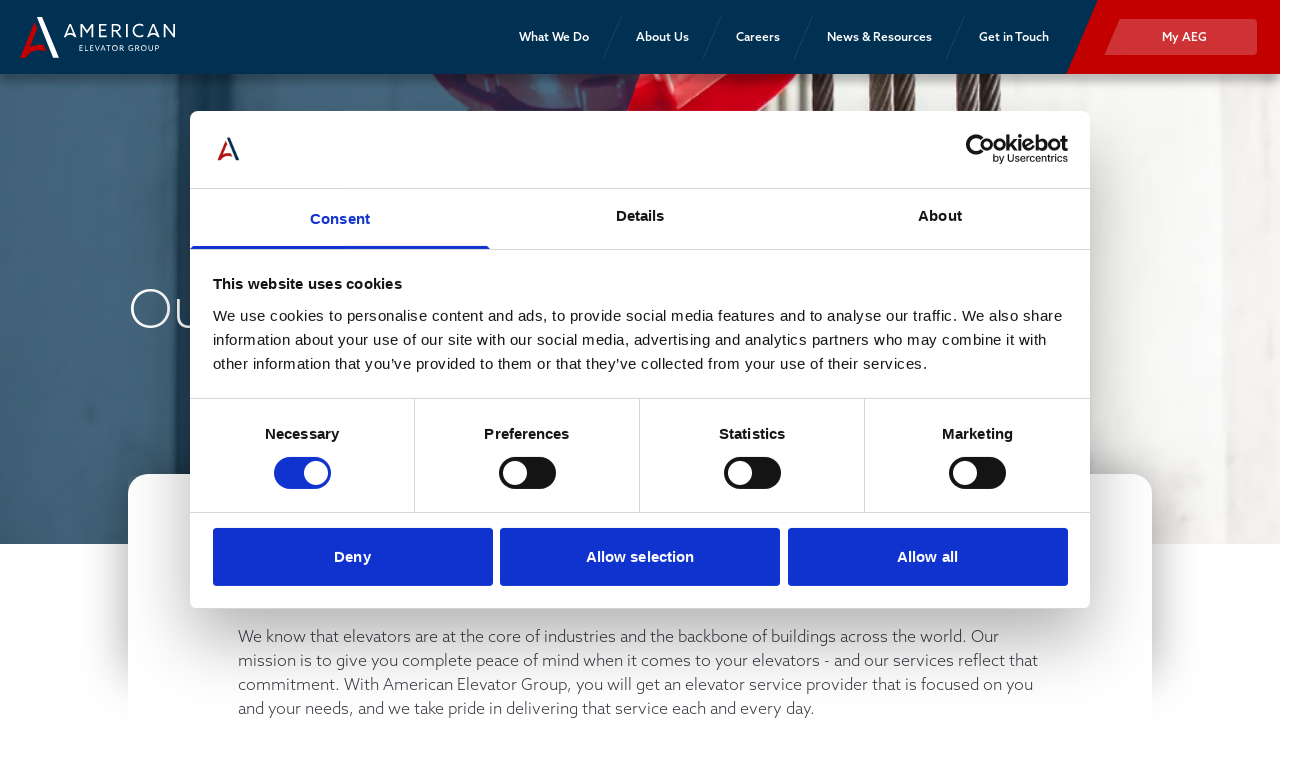

--- FILE ---
content_type: text/html; charset=UTF-8
request_url: https://americanelevator.com/services
body_size: 13091
content:

<!DOCTYPE html>
<html xmlns="http://www.w3.org/1999/xhtml" lang="en-US"> 
	<head>
	    <script src="https://cdnjs.cloudflare.com/ajax/libs/jquery/3.5.1/jquery.min.js" integrity="sha512-bLT0Qm9VnAYZDflyKcBaQ2gg0hSYNQrJ8RilYldYQ1FxQYoCLtUjuuRuZo+fjqhx/qtq/1itJ0C2ejDxltZVFg==" crossorigin="anonymous" >
        <script src="https://cmp.osano.com/AzqdtLT8MTeH41t1/481aaa17-a0ae-489a-ba53-ab9351590b18/osano.js"></script>
		<meta charset="utf-8" />
		<meta http-equiv="X-UA-Compatible" content="IE=edge">
		<meta name="viewport" content="width=device-width, initial-scale=1">
                <link rel="preconnect" href="https://fonts.googleapis.com">
        <link rel="preconnect" href="https://fonts.gstatic.com" crossorigin>
        <link href="https://fonts.googleapis.com/css2?family=Montserrat:ital,wght@0,100;0,300;0,400;0,500;0,600;0,700;1,100;1,300;1,400;1,700&display=swap" rel="stylesheet">
        <link rel="stylesheet" href="https://use.typekit.net/osd3zev.css">
            
<link href="https://cdn.jsdelivr.net/npm/select2@4.1.0-rc.0/dist/css/select2.min.css" rel="stylesheet" />
<script src="https://cdnjs.cloudflare.com/ajax/libs/jquery/3.5.1/jquery.min.js" integrity="sha512-bLT0Qm9VnAYZDflyKcBaQ2gg0hSYNQrJ8RilYldYQ1FxQYoCLtUjuuRuZo+fjqhx/qtq/1itJ0C2ejDxltZVFg==" crossorigin="anonymous" referrerpolicy="no-referrer"></script>
<script src="https://cdn.jsdelivr.net/npm/select2@4.1.0-rc.0/dist/js/select2.min.js"></script>
        <link rel="stylesheet" href="/assets/dist/css/main.css">

        <link rel="apple-touch-icon" sizes="180x180" href="/apple-touch-icon.png">
        <link rel="icon" type="image/png" sizes="32x32" href="/favicon-32x32.png">
        <link rel="icon" type="image/png" sizes="16x16" href="/favicon-16x16.png">
        <link rel="manifest" href="/site.webmanifest">
        <link rel="mask-icon" href="/safari-pinned-tab.svg" color="#003052">
        <meta name="msapplication-TileColor" content="#003052">
        <meta name="theme-color" content="#ffffff">
        
	<title>American Elevator Group | Our Services</title>
<script>dataLayer = [];
(function(w,d,s,l,i){w[l]=w[l]||[];w[l].push({'gtm.start':
new Date().getTime(),event:'gtm.js'});var f=d.getElementsByTagName(s)[0],
j=d.createElement(s),dl=l!='dataLayer'?'&l='+l:'';j.async=true;j.src=
'https://www.googletagmanager.com/gtm.js?id='+i+dl;f.parentNode.insertBefore(j,f);
})(window,document,'script','dataLayer','GTM-WWT743H');
</script><meta name="generator" content="SEOmatic">
<meta name="description" content="With American Elevator Group, you will get an elevator service provider that is focused on you. Explore our array of services we cover for your elevators.">
<meta name="referrer" content="no-referrer-when-downgrade">
<meta name="robots" content="all">
<meta content="en_US" property="og:locale">
<meta content="American Elevator Group" property="og:site_name">
<meta content="website" property="og:type">
<meta content="https://americanelevator.com/services" property="og:url">
<meta content="Our Services" property="og:title">
<meta content="With American Elevator Group, you will get an elevator service provider that is focused on you. Explore our array of services we cover for your elevators." property="og:description">
<meta content="https://aeg-website.transforms.svdcdn.com/production/aeg-services-overview.jpg?w=1200&amp;h=630&amp;q=82&amp;auto=format&amp;fit=crop&amp;dm=1655186318&amp;s=b14f69717871aa13b26276c4eb4da5fd" property="og:image">
<meta content="1200" property="og:image:width">
<meta content="630" property="og:image:height">
<meta name="twitter:card" content="summary_large_image">
<meta name="twitter:creator" content="@">
<meta name="twitter:title" content="Our Services">
<meta name="twitter:description" content="With American Elevator Group, you will get an elevator service provider that is focused on you. Explore our array of services we cover for your elevators.">
<meta name="twitter:image" content="https://aeg-website.transforms.svdcdn.com/production/aeg-services-overview.jpg?w=800&amp;h=418&amp;q=82&amp;auto=format&amp;fit=crop&amp;dm=1655186318&amp;s=5e7e31412f5adb4fbd6a0153c8c2f645">
<meta name="twitter:image:width" content="800">
<meta name="twitter:image:height" content="418">
<link href="https://americanelevator.com/services" rel="canonical">
<link href="https://americanelevator.com/" rel="home">
<link type="text/plain" href="https://americanelevator.com/humans.txt" rel="author">
<link href="https://americanelevator.com/cpresources/9c7f8f9c/css/formie-theme.css?v=1764388793" rel="stylesheet"></head>
    <body class="servicesOverview"><noscript><iframe src="https://www.googletagmanager.com/ns.html?id=GTM-WWT743H"
height="0" width="0" style="display:none;visibility:hidden"></iframe></noscript>

        <style>
            html::before {
                display:  none;
            }
        </style>
        <header class="Nav" id="mainNav" style="--dropdownHeight: 400px;--dropdownWidth: 800px" x-bind="dropdownNav" x-data="nav()" x-breakpoint:max.768 @breakpoint="isMobile = $event.matches">
    <nav class="">
        <h1>
            <a class="logo" href="/">
                American Elevator Group
            </a>
        </h1>
        <ul :class="hamburger && 'is-open'" class="Nav-main">
            <li>
                <a href="#wwd" x-bind="navBtn">
                    <span>
                        What We Do
                    </span>
                </a>
            </li>
            <li>
                <a href="#about" x-bind="navBtn">
                    <span>
                        About Us
                    </span>
                </a>
            </li>
            <li>
                <a href="/about/careers">
                    <span>
                        Careers
                    </span>
                </a>
            </li>
            <li>
                <a href="#news-resources" x-bind="navBtn">
                    <span>
                        News & Resources
                    </span>
                </a>
            </li>
            <li>
                <a href="/contact">
                    <span>
                        Get in Touch
                    </span>
                </a>
            </li>
            <li class="Nav-myBtn cursor-pointer">
                <a :href="($store.myAEG.userRequest == '' || $store.myAEG.name == '') ? '/my-aeg' : '/my-aeg/dashboard'" class="cursor-pointer" x-data="">
                    <span>
                        My AEG
                    </span>
                </a>
            </li>
                    </ul>
        <button :class="hamburger && 'is-open'" class="Nav-hamburger" x-bind="hamburgerBtn">
            <span class="invisible absolute">
                Menu
            </span>
            <svg fill="none" height="23" viewbox="0 0 31 23" width="31" xmlns="http://www.w3.org/2000/svg">
                <path clip-rule="evenodd" d="M30.7589 2H13.2411C13.1079 2 13 1.85076 13 1.66667V0.333333C13 0.149238 13.1079 0 13.2411 0H30.7589C30.8921 0 31 0.149238 31 0.333333V1.66667C31 1.85076 30.8921 2 30.7589 2Z" fill="white" fill-rule="evenodd">
                </path>
                <path clip-rule="evenodd" d="M30.5848 13H0.415179C0.185882 13 0 12.8508 0 12.6667V11.3333C0 11.1492 0.185882 11 0.415179 11H30.5848C30.8141 11 31 11.1492 31 11.3333V12.6667C31 12.8508 30.8141 13 30.5848 13Z" fill="white" fill-rule="evenodd">
                </path>
                <path clip-rule="evenodd" d="M30.5848 23H0.415179C0.185882 23 0 22.8508 0 22.6667V21.3333C0 21.1492 0.185882 21 0.415179 21H30.5848C30.8141 21 31 21.1492 31 21.3333V22.6667C31 22.8508 30.8141 23 30.5848 23Z" fill="white" fill-rule="evenodd">
                </path>
            </svg>
        </button>
    </nav>
        <div class="relative z-50" style="perspective:2000px">
        <div class="Dropdown-wrap hide" x-bind="dropdownWrap" x-ref="dropdownWrap">
            <div class="Dropdown-bg caret-top" x-bind="dropdownMenuThing">
                                <nav class="Dropdown Dropdown--wwd" id="wwd" x-bind="dropdownNav" :hidden="activeDropdown!='wwd'">
                    <div class="Dropdown-col">
                        <ul>
                            <li>
                                <h5>
                                    <a href="/solutions">
                                        Solutions
                                    </a>
                                </h5>
                            </li>
                                                        <li>
                                <a href="https://americanelevator.com/solutions/return-to-work-strategy">
                                    Return to Work Strategy
                                </a>
                            </li>
                                                        <li>
                                <a href="https://americanelevator.com/solutions/sanitization-techniques">
                                    Sanitization Techniques
                                </a>
                            </li>
                                                        <li>
                                <a href="https://americanelevator.com/solutions/traffic-management">
                                    Traffic Management
                                </a>
                            </li>
                                                        <li class="mt-2 border-t-2 border-blue-light pt-1">
                                <h5>
                                    <a class="border-none pb-0" href="/case-studies">
                                        Project Showcases
                                    </a>
                                </h5>
                            </li>
                        </ul>
                    </div>
                    <div class="Dropdown-col">
                        <ul>
                            <li>
                                <h5>
                                    <a href="/services">
                                        Services
                                    </a>
                                </h5>
                            </li>
                                                        <li>
                                <a href="https://americanelevator.com/services/repair">
                                    Repair
                                </a>
                            </li>
                                                        <li>
                                <a href="https://americanelevator.com/services/maintenance">
                                    Maintenance
                                </a>
                            </li>
                                                        <li>
                                <a href="https://americanelevator.com/services/modernization">
                                    Modernization
                                </a>
                            </li>
                                                        <li>
                                <a href="https://americanelevator.com/services/testing-compliance">
                                    Testing &amp; Compliance
                                </a>
                            </li>
                                                        <li>
                                <a href="https://americanelevator.com/services/new-installation">
                                    New Installation
                                </a>
                            </li>
                                                        <li>
                                <a target="_blank" href="https://campaign.americanelevator.com/elevator-maintenance/">
                                    Free Health Check
                                </a>
                            </li>
                        </ul>
                    </div>
                    <div class="Dropdown-col">
                        <ul>
                            <li>
                                <h5>
                                    <a href="/markets">
                                        Markets
                                    </a>
                                </h5>
                            </li>
                                                        <li>
                                <a href="https://americanelevator.com/markets/office-buildings">
                                    Office Buildings
                                </a>
                            </li>
                                                        <li>
                                <a href="https://americanelevator.com/markets/healthcare">
                                    Healthcare
                                </a>
                            </li>
                                                        <li>
                                <a href="https://americanelevator.com/markets/education">
                                    Education
                                </a>
                            </li>
                                                        <li>
                                <a href="https://americanelevator.com/markets/retail">
                                    Retail
                                </a>
                            </li>
                                                        <li>
                                <a href="https://americanelevator.com/markets/hotel">
                                    Hotel
                                </a>
                            </li>
                                                        <li>
                                <a href="https://americanelevator.com/markets/residential">
                                    Residential
                                </a>
                            </li>
                                                        <li>
                                <a href="https://americanelevator.com/markets/entertainment-events">
                                    Entertainment &amp; Events
                                </a>
                            </li>
                                                        <li>
                                <a href="https://americanelevator.com/markets/industrial-freight">
                                    Industrial &amp; Freight
                                </a>
                            </li>
                                                        <li>
                                <a href="https://americanelevator.com/markets/transportation">
                                    Transportation
                                </a>
                            </li>
                                                        <li>
                                <a href="https://americanelevator.com/markets/mixed-use">
                                    Mixed Use
                                </a>
                            </li>
                                                    </ul>
                    </div>
                </nav>
                                <nav class="Dropdown Dropdown--about" id="about" x-bind="dropdownNav" :hidden="activeDropdown!='about'">
                    <div class="Dropdown-col">
                        <ul>
                            <li>
                                <h5>
                                    <a href="/about">
                                        Who we are
                                    </a>
                                </h5>
                            </li>
                                 
                            <li>
                                <a href="/about/values">
                                    AEG's Values
                                </a>
                            </li>
                            <li>
                                <a href="/about/our-story">
                                    Our Story
                                </a>
                            </li>
                            <li>
                                <a href="/about/team">
                                    Meet The Team
                                </a>
                            </li>
                            <li>
                                <a href="/about/elevator-learning-center">
                                    Elevator Learning Center
                                </a>
                            </li>
                        </ul>
                    </div>
                    <div class="Dropdown-col">
                        <ul>
                            <li>
                                <h5>
                                    <a href="/about/partner-companies">
                                        Partner Companies
                                    </a>
                                </h5>
                            </li>
                            <li>
                                <a href="/about/join">
                                    Join the AEG Family
                                </a>
                            </li>
                            <li>
                                <a href="/about/partner-companies/list">
                                    Find a Partner
                                </a>
                            </li>
                        </ul>
                    </div>
                </nav>
                                <nav class="Dropdown Dropdown--newsResources" id="news-resources" x-bind="dropdownNav" :hidden="activeDropdown!='news-resources'">
                    <div class="Dropdown-col">
                        <ul>
                            <li>
                                <h5>
                                    <a href="/news-resources">
                                        News & Resources
                                    </a>
                                </h5>
                            </li>
                            <li>
                                <a href="/news-resources/news">
                                    News & Media
                                </a>
                            </li>
                            <li>
                                <a href="/news-resources/resources">
                                    Resources
                                </a>
                            </li>
                            <li>
                                <a href="/news-resources/blog">
                                    Blog
                                </a>
                            </li>
                        </ul>
                    </div>
                </nav>
            </div>
        </div>
    </div>
</header>
        <main>
            
<style>
.Footer {
    padding-top: 0px;
}
</style>


        <section class="Hero Hero--overlay Hero--overlay--service min-h-[470px] max-h-[470px] md:min-h-[245px]" style="--retina: url('https://aeg-website.transforms.svdcdn.com/production/aeg-services-overview.jpg?w=2000&amp;q=80&amp;auto=format&amp;fit=crop&amp;crop=focalpoint&amp;fp-x=0.5&amp;fp-y=0.5&amp;dm=1655186318&amp;s=ea215f9dfeada47114510c54eae01895'); --img: url('https://aeg-website.transforms.svdcdn.com/production/aeg-services-overview.jpg?w=1000&amp;q=80&amp;auto=format&amp;fit=crop&amp;crop=focalpoint&amp;fp-x=0.5&amp;fp-y=0.5&amp;dm=1655186318&amp;s=3f6fa47c1bdbf2bcf2cb40c92d0d290e')  ">
        <div class="Hero--overlay-container container flex items-center">
            <h1 class="full-width text-white display-jb-3 md+:display-jb-5 md:heading-jb-4">Our Services</h1>
        </div>
    </section>
    

    <section class="ServiceIntro container shadow-top p-3 -mt-7 md+:mt-1">
        <div class="w-full px-8 lg:px-0 pt-1">
            <h4 class="mb-3 mt-3 heading-jb-2 md+:heading-jb-3 md+:mt-0 sm:heading-jb-4">Elevator services you can rely on</h4>
            <p class="regular">We know that elevators are at the core of industries and the backbone of buildings across the world. Our mission is to give you complete peace of mind when it comes to your elevators - and our services reflect that commitment. With American Elevator Group, you will get an elevator service provider that is focused on you and your needs, and we take pride in delivering that service each and every day.</p>
        </div>

        <div class="w-full px-20 lg+:px-10 lg:px-5 md:px-0 mt-7">
                        
                <a href="https://americanelevator.com/services/repair" class="flex md:flex-col space-x-3 border-b border-gray pb-4 mb-5">

                    <div class="flex-shrink-0"><img class="Service-icon" src="https://aeg-website.files.svdcdn.com/production/icons/AEG_Icon_Repair.svg?dm=1655186546" width="120" height="120" ></div>
                    
                    <div class="ServiceSummary">
                        <h6 class="heading-jb-4 sm:heading-jb-5">Repair</h6>
                        <p>When you need an elevator repaired, you need it quickly and with minimal disruption. Our expert technicians ensure that the work is done promptly and with care. We also make sure that we identify the root cause and work with you on an appropriate plan to prevent future issues.</p>

                        <button class="btn btn--text tracking-normal leading-5 font-azo">
                            <span>Find out more</span>
                            <img src="/assets/dist/images/right-arrow--red.svg" alt="" srcset="">
                        </button>
                    </div>
                </a>
                        
                <a href="https://americanelevator.com/services/maintenance" class="flex md:flex-col space-x-3 border-b border-gray pb-4 mb-5">

                    <div class="flex-shrink-0"><img class="Service-icon" src="https://aeg-website.files.svdcdn.com/production/icons/AEG_Icon_Maintenance.svg?dm=1655186542" width="120" height="120" ></div>
                    
                    <div class="ServiceSummary">
                        <h6 class="heading-jb-4 sm:heading-jb-5">Maintenance</h6>
                        <p>As with any machinery, maintenance is the key to longevity and reliability of elevators. We also recognize that many manufacturers’ own off-the-shelf elevator maintenance plans can be very costly. This is why we have developed flexible maintenance plans that fit your needs as well as your budget.</p>

                        <button class="btn btn--text tracking-normal leading-5 font-azo">
                            <span>Find out more</span>
                            <img src="/assets/dist/images/right-arrow--red.svg" alt="" srcset="">
                        </button>
                    </div>
                </a>
                        
                <a href="https://americanelevator.com/services/modernization" class="flex md:flex-col space-x-3 border-b border-gray pb-4 mb-5">

                    <div class="flex-shrink-0"><img class="Service-icon" src="https://aeg-website.files.svdcdn.com/production/icons/AEG_Icon_Modernization.svg?dm=1655186544" width="120" height="120" ></div>
                    
                    <div class="ServiceSummary">
                        <h6 class="heading-jb-4 sm:heading-jb-5">Modernization</h6>
                        <p>As elevator technology and building codes change, we help you keep up to date with what is needed to upgrade your existing elevator system. We’ll help you build a modernization plan tailored to your timeline, budget, and future plans.</p>

                        <button class="btn btn--text tracking-normal leading-5 font-azo">
                            <span>Find out more</span>
                            <img src="/assets/dist/images/right-arrow--red.svg" alt="" srcset="">
                        </button>
                    </div>
                </a>
                        
                <a href="https://americanelevator.com/services/testing-compliance" class="flex md:flex-col space-x-3 border-b border-gray pb-4 mb-5">

                    <div class="flex-shrink-0"><img class="Service-icon" src="https://aeg-website.files.svdcdn.com/production/icons/AEG_Icon_Testing_Compliance.svg?dm=1655186549" width="120" height="120" ></div>
                    
                    <div class="ServiceSummary">
                        <h6 class="heading-jb-4 sm:heading-jb-5">Testing &amp; Compliance</h6>
                        <p>Safety and compliance are critical factors for elevator operations, and our team will never compromise on these. We understand all the licensing and regulation requirements for your specific region and will help you manage elevator testing and inspection schedules as well as address any potential code violations.</p>

                        <button class="btn btn--text tracking-normal leading-5 font-azo">
                            <span>Find out more</span>
                            <img src="/assets/dist/images/right-arrow--red.svg" alt="" srcset="">
                        </button>
                    </div>
                </a>
                        
                <a href="https://americanelevator.com/services/new-installation" class="flex md:flex-col space-x-3  pb-4 mb-5">

                    <div class="flex-shrink-0"><img class="Service-icon" src="https://aeg-website.files.svdcdn.com/production/icons/AEG_Icon_New_Installation.svg?dm=1655186545" width="120" height="120" ></div>
                    
                    <div class="ServiceSummary">
                        <h6 class="heading-jb-4 sm:heading-jb-5">New Installation</h6>
                        <p>Elevator performance begins with selecting the right equipment for your building and needs. We will not only work with you to choose the right elevator system, but we will also manage the installation. We are with you every step of the way and ensure that safety and reliability are at the core of each project.</p>

                        <button class="btn btn--text tracking-normal leading-5 font-azo">
                            <span>Find out more</span>
                            <img src="/assets/dist/images/right-arrow--red.svg" alt="" srcset="">
                        </button>
                    </div>
                </a>
                        
        </div>
    </section>



        </main>
        <footer class="Footer  ">
            



<section class="MyAEGCta MyAEGCta-floatTitle">
    <div class="MyAEGCta-container container">
        <h1 class="MyAEGCta-title">Hello, how can we help you today?</h1>

        <div class="MyAEGCta-formContainer  MyAEGCta-formContainer--bgNone">
            <div class="MyAEGCta-form"
                    x-data="{
                        selections: false,
                        submit() {
                            $store.myAEG.name = this.$refs.name.value;
                        }
                    }">
                                <h2 class="text-white display-jb-4 md+:heading-jb-1 md:heading-jb-2 pb-2">Let’s talk about you</h2>
                                <form action="/my-aeg/dashboard" method="post">
                    <div class="MyAEGCta-field MyAEGCta-field--name">
                        <label for="name">My name is:</label>
                        <input type="text" name="name" x-ref="name" :value="$store.myAEG.name" required />
                    </div>

                    <div class="MyAEGCta-field MyAEGCta-field--iama">
                        <label for="iama">I am</label>
                        
                        <!-- Single Select -->
                        <div class="MyAEGCta-field--select2" 
                            
                            x-data="{
                                multiple: false,
                                
                                                                                                value: '',
                                dropdownCssClass: 'dropdownCssClass',
                                options: [
                                    { value: '', label: '', disabled: true},
                                                                        { value: '10501', label: 'a Property Owner' }, 
                                                                        { value: '10502', label: 'a Consultant' }, 
                                                                        { value: '10503', label: 'a Property Portfolio Manager' }, 
                                                                        { value: '10504', label: 'a Superintendent' }, 
                                                                        { value: '10505', label: 'an Architect' }, 
                                                                        { value: '10506', label: 'an Existing Client' }, 
                                                                        { value: '10507', label: 'an Industry Supplier' }, 
                                                                        { value: '10508', label: 'an Elevator Service Business' }, 
                                                                        { value: '10509', label: 'a Job Seeker' }, 
                                                                        { value: '10510', label: 'a Media Representative' }, 
                                                                        { value: '10511', label: 'a Property Manager' }, 
                                                                        { value: '10512', label: 'a Facilities Manager' }, 
                                                                        { value: '10513', label: 'Something Else' }, 
                                                                    ],
                                init() {

                                    let bootSelect2 = () => {
                                        let selections = this.multiple ? this.value : [this.value]

                                        $(this.$refs.select).select2({
                                            multiple: this.multiple,
                                            data: this.options.map(i => ({
                                                id: i.value,
                                                text: i.label,
                                                disabled: i.disabled ? i.disabled : false,
                                                selected: selections.map(i => String(i)).includes(String(i.value)),
                                            })),
                                        })

                                    }

                                    let refreshSelect2 = () => {
                                        $(this.$refs.select).select2('destroy')
                                        this.$refs.select.innerHTML = ''
                                        bootSelect2()
                                    }

                                    bootSelect2()

                                    $(this.$refs.select).on('change', () => {
                                        let currentSelection = $(this.$refs.select).select2('data');

                                        this.value = this.multiple
                                            ? currentSelection.map(i => i.id)
                                            : currentSelection[0].id;

                                        $store.myAEG.set('iama', currentSelection[0].text, this.value)
                                    })

                                    $(window).on('resize', () => refreshSelect2())

                                    this.$watch('value', () => refreshSelect2())
                                    this.$watch('options', () => refreshSelect2())
                                },
                            }"
                            >
                            <select name="iama" x-ref="select" class="id-10t-fix--iama" required></select>
                        </div>
                    </div>


                    <div class="MyAEGCta-field MyAEGCta-field--interest">
                        <label for="interest">interested in</label>
                        <!-- Single Select -->
                        <div class="MyAEGCta-field--select2" 
                            x-data="{
                                multiple: false,
                                                                                                value: '',
                                dropdownCssClass: 'dropdownCssClass',
                                options: [
                                    { value: '', label: '', disabled: true},
                                                                        { value: '10514', label: 'Improving elevator efficiency' }, 
                                                                        { value: '10515', label: 'Finding a new service company' }, 
                                                                        { value: '10516', label: 'Installing new elevators' }, 
                                                                        { value: '10517', label: 'Upgrading elevators' }, 
                                                                        { value: '10518', label: 'Fixing a problem' }, 
                                                                        { value: '10519', label: 'Discovering opportunities' }, 
                                                                        { value: '10520', label: 'Learning more about AEG' }, 
                                                                        { value: '10521', label: 'Exploring references' }, 
                                                                        { value: '10522', label: 'Reporting an issue' }, 
                                                                        { value: '10523', label: 'Safety solutions' }, 
                                                                        { value: '10524', label: 'Security and access control' }, 
                                                                        { value: '10525', label: 'Return-to-work strategies' }, 
                                                                        { value: '10526', label: 'Elevator design and planning' }, 
                                                                        { value: '10527', label: 'Becoming an AEG supplier' }, 
                                                                        { value: '10528', label: 'Working with AEG' }, 
                                                                        { value: '10529', label: 'Other' }, 
                                                                    ],

                                init() {
                                    
                                    let bootSelect2 = () => {
                                        let selections = this.multiple ? this.value : [this.value]

                                        $(this.$refs.select).select2({
                                            multiple: this.multiple,
                                            data: this.options.map(i => ({
                                                id: i.value,
                                                text: i.label,
                                                disabled: i.disabled ? i.disabled : false,
                                                selected: selections.map(i => String(i)).includes(String(i.value)),
                                            })),
                                        })

                                    }

                                    let refreshSelect2 = () => {
                                        $(this.$refs.select).select2('destroy')
                                        this.$refs.select.innerHTML = ''
                                        bootSelect2()
                                    }

                                    bootSelect2()

                                    $(this.$refs.select).on('change', () => {
                                        let currentSelection = $(this.$refs.select).select2('data');

                                        this.value = this.multiple
                                            ? currentSelection.map(i => i.id)
                                            : currentSelection[0].id;

                                        $store.myAEG.set('interest', currentSelection[0].text, this.value);
                                    })

                                    $(window).on('resize', () => refreshSelect2())

                                    this.$watch('value', () => refreshSelect2())
                                    this.$watch('options', () => refreshSelect2())
                                },
                            }">
                            <select name="interest" x-ref="select" required class="id-10t-fix--interest"></select>
                        </div>
                    </div>
                    
                    <div class="MyAEGCta-field MyAEGCta-field--location">
                        <label for="location">located in</label>
                        <!-- Single Select -->
                        <div class="MyAEGCta-field--select2" 
                            x-ref="location"
                            x-data="{
                                multiple: false,
                                                                placeholder: '',
                                                                value: '',
                                dropdownCssClass: 'dropdownCssClass',
                                options: [
                                    { value: '', label: '', disabled: true},
                                                                        { value: '10530', label: 'Multi Location' }, 
                                                                        { value: '10531', label: 'New York' }, 
                                                                        { value: '10532', label: 'Alabama' }, 
                                                                        { value: '10533', label: 'Alaska' }, 
                                                                        { value: '10534', label: 'Arizona' }, 
                                                                        { value: '10535', label: 'Arkansas' }, 
                                                                        { value: '10536', label: 'California' }, 
                                                                        { value: '10537', label: 'Colorado' }, 
                                                                        { value: '10538', label: 'Connecticut' }, 
                                                                        { value: '10539', label: 'Delaware' }, 
                                                                        { value: '10540', label: 'District of Columbia' }, 
                                                                        { value: '10541', label: 'Florida' }, 
                                                                        { value: '10542', label: 'Georgia' }, 
                                                                        { value: '10543', label: 'Hawaii' }, 
                                                                        { value: '10544', label: 'Idaho' }, 
                                                                        { value: '10545', label: 'Illinois' }, 
                                                                        { value: '10546', label: 'Indiana' }, 
                                                                        { value: '10547', label: 'Iowa' }, 
                                                                        { value: '10548', label: 'Kansas' }, 
                                                                        { value: '10549', label: 'Kentucky' }, 
                                                                        { value: '10550', label: 'Louisiana' }, 
                                                                        { value: '10551', label: 'Maine' }, 
                                                                        { value: '10552', label: 'Maryland' }, 
                                                                        { value: '10553', label: 'Massachusetts' }, 
                                                                        { value: '10554', label: 'Michigan' }, 
                                                                        { value: '10555', label: 'Minnesota' }, 
                                                                        { value: '10556', label: 'Mississippi' }, 
                                                                        { value: '10557', label: 'Missouri' }, 
                                                                        { value: '10558', label: 'Montana' }, 
                                                                        { value: '10559', label: 'Nebraska' }, 
                                                                        { value: '10560', label: 'Nevada' }, 
                                                                        { value: '10561', label: 'New Hampshire' }, 
                                                                        { value: '10562', label: 'New Jersey' }, 
                                                                        { value: '10563', label: 'New Mexico' }, 
                                                                        { value: '10564', label: 'North Carolina' }, 
                                                                        { value: '10565', label: 'North Dakota' }, 
                                                                        { value: '10566', label: 'Ohio' }, 
                                                                        { value: '10567', label: 'Oklahoma' }, 
                                                                        { value: '10568', label: 'Oregon' }, 
                                                                        { value: '10569', label: 'Pennsylvania' }, 
                                                                        { value: '10570', label: 'Rhode Island' }, 
                                                                        { value: '10571', label: 'South Carolina' }, 
                                                                        { value: '10572', label: 'South Dakota' }, 
                                                                        { value: '10573', label: 'Tennessee' }, 
                                                                        { value: '10574', label: 'Texas' }, 
                                                                        { value: '10575', label: 'Utah' }, 
                                                                        { value: '10576', label: 'Vermont' }, 
                                                                        { value: '10577', label: 'Virginia' }, 
                                                                        { value: '10578', label: 'Washington' }, 
                                                                        { value: '10579', label: 'West Virginia' }, 
                                                                        { value: '10580', label: 'Wisconsin' }, 
                                                                        { value: '10581', label: 'Wyoming' }, 
                                                                    ],
                                init() {
                                    
                                    let bootSelect2 = () => {
                                        let selections = this.multiple ? this.value : [this.value]

                                        $(this.$refs.select).select2({
                                            multiple: this.multiple,
                                            data: this.options.map(i => ({
                                                id: i.value,
                                                text: i.label,
                                                disabled: i.disabled ? i.disabled : false,
                                                selected: selections.map(i => String(i)).includes(String(i.value)),
                                            })),
                                        })
                                    }

                                    let refreshSelect2 = () => {
                                        $(this.$refs.select).select2('destroy')
                                        this.$refs.select.innerHTML = ''
                                        bootSelect2()
                                    }

                                    bootSelect2()

                                    $(this.$refs.select).on('change', () => {
                                        let currentSelection = $(this.$refs.select).select2('data')

                                        this.value = this.multiple
                                            ? currentSelection.map(i => i.id)
                                            : currentSelection[0].id;

                                        $store.myAEG.set('location', currentSelection[0].text, this.value)
                                    })

                                    $(window).on('resize', () => refreshSelect2())

                                    this.$watch('value', () => refreshSelect2())
                                    this.$watch('options', () => refreshSelect2())
                                },
                            }">
                            <select name="location" x-ref="select" class="id-10t-fix--location" required>
                            </select>
                        </div>
                    </div>

                    <button type="submit" @click="submit" class="btn btn-arrow--white btn--large  mt-3">
                        Experience More
                    </button>
                    
                </form>
            </div>
        </div>
    </div>

</section>
            <section class="FooterNav mx-4 md:mx-[15px] pt-5 pb-3">
    <div class="box w-full flex md:flex-col lg:flex-wrap px-4 md:px-2 rounded-lg shadow-footer ">
        <div class="pr-4 w-3/12 md:w-full lg:w-1/2">
            <a class="footer-logo logo mb-1 ml-0" href="/">
                <span class="sr-only">Footer Logo</span>
            </a>
            
            

            
<ul class="SocialList flex md:hidden">
        <li>
        <a href="https://www.linkedin.com/company/american-elevator-group/" target="_blank" class="icon-linkedin">
            <span class="sr-only">linkedIn</span>
        </a>
    </li>
        </ul>        </div>


        <div class="w-full md:w-full lg:w-1/2 flex lg:flex-col">
            <div class="QuickLinks">
                <p class="text-16 font-semibold text-blue-dark leading-5">Quick Links</p>
                <ul class="QuickLinks-links">
                    <li><a href="/solutions">Solutions</a></li>
                    <li><a href="/about/join">Come Join Us</a></li>
                    <li><a href="/services">Services</a></li>
                    <li><a href="/news-resources/news">News &amp; Media</a></li>
                    <li><a href="/markets">Markets</a></li>
                    <li><a href="/contact">Contact Us</a></li>
                    <li><a href="/about">About AEG</a></li>
                    <li><a href="/about/partner-companies">Partners</a></li>
                </ul>
            </div>

            <div class="ml-auto md:ml-0 lg:w-full border-0 border-l md:border-l-0 border-[#C2D1D9] px-5 lg:pt-4 md:pt-2 md:px-0 lg:px-3 NewsletterForm">
                <h4 class="text-28 font-montserrat font-light text-blue mb-1 md:text-21 md:leading-6">Stay up to date</h4>
                <p class="text-16 md:leading-6 font-light mb-1">Join our mailing list to get our latest news.</p>
                

<div class="NewsletterForm">
    <div class="fui-i"><form id="fui-subscribeToNewsletter-lwfjge" class="fui-form fui-labels-above-input" method="post" enctype="multipart/form-data" accept-charset="utf-8" data-fui-form="{&quot;formHashId&quot;:&quot;fui-subscribeToNewsletter-lwfjge&quot;,&quot;formId&quot;:75,&quot;formHandle&quot;:&quot;subscribeToNewsletter&quot;,&quot;registeredJs&quot;:[{&quot;src&quot;:&quot;https:\/\/americanelevator.com\/cpresources\/9c7f8f9c\/js\/captchas\/recaptcha-v3.js?v=1764388793&quot;,&quot;module&quot;:&quot;FormieRecaptchaV3&quot;,&quot;settings&quot;:{&quot;siteKey&quot;:&quot;6LcT2Y4nAAAAABDWotqGKnL5_67CRNxSH94gxAHn&quot;,&quot;formId&quot;:&quot;fui-subscribeToNewsletter-lwfjge&quot;,&quot;theme&quot;:&quot;light&quot;,&quot;size&quot;:&quot;normal&quot;,&quot;badge&quot;:&quot;bottomright&quot;,&quot;language&quot;:&quot;en&quot;,&quot;submitMethod&quot;:&quot;ajax&quot;,&quot;hasMultiplePages&quot;:false,&quot;loadingMethod&quot;:&quot;asyncDefer&quot;,&quot;enterpriseType&quot;:&quot;score&quot;}},{&quot;src&quot;:&quot;https:\/\/americanelevator.com\/cpresources\/9c7f8f9c\/js\/captchas\/javascript.js?v=1764388793&quot;,&quot;module&quot;:&quot;FormieJSCaptcha&quot;,&quot;settings&quot;:{&quot;formId&quot;:&quot;fui-subscribeToNewsletter-lwfjge&quot;,&quot;sessionKey&quot;:&quot;__JSCHK_751&quot;,&quot;value&quot;:&quot;697a318a6ef2d4.41195608&quot;}}],&quot;settings&quot;:{&quot;submitMethod&quot;:&quot;ajax&quot;,&quot;submitActionMessage&quot;:&quot;&lt;p&gt;You have been subscribed!&lt;\/p&gt;&quot;,&quot;submitActionMessageTimeout&quot;:null,&quot;submitActionMessagePosition&quot;:&quot;top-form&quot;,&quot;submitActionFormHide&quot;:true,&quot;submitAction&quot;:&quot;url&quot;,&quot;submitActionTab&quot;:&quot;same-tab&quot;,&quot;errorMessage&quot;:&quot;&lt;p&gt;Your email is already subscribed.&lt;\/p&gt;&quot;,&quot;errorMessagePosition&quot;:&quot;top-form&quot;,&quot;loadingIndicator&quot;:null,&quot;loadingIndicatorText&quot;:null,&quot;validationOnSubmit&quot;:true,&quot;validationOnFocus&quot;:false,&quot;scrollToTop&quot;:true,&quot;hasMultiplePages&quot;:false,&quot;pages&quot;:[{&quot;id&quot;:1,&quot;label&quot;:&quot;Page 1&quot;,&quot;settings&quot;:{&quot;submitButtonLabel&quot;:&quot;Join&quot;,&quot;backButtonLabel&quot;:&quot;Back&quot;,&quot;showBackButton&quot;:false,&quot;saveButtonLabel&quot;:&quot;Save&quot;,&quot;showSaveButton&quot;:false,&quot;saveButtonStyle&quot;:&quot;link&quot;,&quot;buttonsPosition&quot;:&quot;left&quot;,&quot;cssClasses&quot;:&quot;fui-btn-container&quot;,&quot;containerAttributes&quot;:[],&quot;inputAttributes&quot;:[],&quot;enableNextButtonConditions&quot;:false,&quot;nextButtonConditions&quot;:{&quot;showRule&quot;:&quot;show&quot;,&quot;conditionRule&quot;:&quot;all&quot;,&quot;conditions&quot;:[]},&quot;enablePageConditions&quot;:false,&quot;pageConditions&quot;:[],&quot;enableJsEvents&quot;:false,&quot;jsGtmEventOptions&quot;:[]}}],&quot;themeConfig&quot;:{&quot;loading&quot;:{&quot;class&quot;:&quot;fui-loading&quot;},&quot;errorMessage&quot;:{&quot;class&quot;:&quot;fui-error-message&quot;},&quot;disabled&quot;:{&quot;class&quot;:&quot;fui-disabled&quot;},&quot;tabError&quot;:{&quot;class&quot;:&quot;fui-tab-error&quot;},&quot;tabActive&quot;:{&quot;class&quot;:&quot;fui-tab-active&quot;},&quot;tabComplete&quot;:{&quot;class&quot;:&quot;fui-tab-complete&quot;},&quot;successMessage&quot;:{&quot;class&quot;:&quot;fui-success-message&quot;},&quot;alert&quot;:{&quot;class&quot;:&quot;fui-alert&quot;},&quot;alertError&quot;:{&quot;class&quot;:&quot;fui-alert fui-alert-error fui-alert-top-form&quot;,&quot;role&quot;:&quot;alert&quot;,&quot;data-fui-alert&quot;:true,&quot;data-fui-alert-error&quot;:true},&quot;alertSuccess&quot;:{&quot;class&quot;:&quot;fui-alert fui-alert-success fui-alert-top-form&quot;,&quot;role&quot;:&quot;alert&quot;,&quot;data-fui-alert&quot;:true,&quot;data-fui-alert-success&quot;:true},&quot;page&quot;:{&quot;id&quot;:&quot;fui-subscribeToNewsletter-lwfjge-p-1&quot;,&quot;class&quot;:&quot;fui-page&quot;,&quot;data-index&quot;:&quot;0&quot;,&quot;data-id&quot;:&quot;1&quot;,&quot;data-fui-page&quot;:true},&quot;progress&quot;:{&quot;class&quot;:&quot;fui-progress&quot;,&quot;data-fui-progress&quot;:true},&quot;tab&quot;:{&quot;class&quot;:&quot;fui-tab&quot;},&quot;success&quot;:{&quot;class&quot;:&quot;fui-success&quot;},&quot;error&quot;:{&quot;class&quot;:&quot;fui-error-message&quot;},&quot;fieldContainerError&quot;:{&quot;class&quot;:&quot;fui-error&quot;},&quot;fieldInputError&quot;:{&quot;class&quot;:&quot;fui-error&quot;},&quot;fieldErrors&quot;:{&quot;class&quot;:&quot;fui-errors&quot;,&quot;data-field-error-messages&quot;:true},&quot;fieldError&quot;:{&quot;class&quot;:&quot;fui-error-message&quot;,&quot;data-field-error-message&quot;:true}},&quot;redirectUrl&quot;:&quot;https:\/\/americanelevator.com\/thanks-for-subscribing&quot;,&quot;currentPageId&quot;:1,&quot;outputJsTheme&quot;:true,&quot;enableUnloadWarning&quot;:true,&quot;enableBackSubmission&quot;:true,&quot;ajaxTimeout&quot;:10,&quot;outputConsoleMessages&quot;:true,&quot;baseActionUrl&quot;:&quot;https:\/\/americanelevator.com\/index.php\/actions&quot;,&quot;refreshTokenUrl&quot;:&quot;https:\/\/americanelevator.com\/index.php\/actions\/formie\/forms\/refresh-tokens?form=FORM_PLACEHOLDER&quot;,&quot;scriptAttributes&quot;:[]}}" data-form-submit-method="ajax" data-form-submit-action="url" data-redirect="https://americanelevator.com/thanks-for-subscribing"><input type="hidden" name="CRAFT_CSRF_TOKEN" value="svP1mCWJIhN1ap8T2WMbfJ3k97rWVBmcPZxloucVJNPVLgj6wcWr1eOGhe58wntwMCvyI54TLQTYiq_djz5_9U7QL9umZRCVv3tyg6-d4Lw=" autocomplete="off"><input type="hidden" name="action" value="formie/submissions/submit"><input type="hidden" name="submitAction" value="submit"><input type="hidden" name="handle" value="subscribeToNewsletter"><input type="hidden" name="siteId" value="1"><input type="hidden" name="redirect" value="9e402b1b996cbcf3ea3b7112b0e67906e0aa19fd85a15664c5b0362e50221946https://americanelevator.com/thanks-for-subscribing"><div class="fui-form-container"><div id="fui-subscribeToNewsletter-lwfjge-p-1" class="fui-page" data-index="0" data-id="1" data-fui-page><div class="fui-page-container"><div class="fui-row fui-page-row" data-fui-field-count="1" style=" --field-min-width: 0px;"><div class="fui-field fui-type-email fui-label-hidden fui-subfield-label-hidden fui-instructions-above-input fui-field-required fui-page-field" data-field-handle="email" data-field-type="email" data-validation="required|email"><div class="fui-field-container"><label class="fui-label" for="fui-subscribeToNewsletter-lwfjge-fields-email" data-field-label data-fui-sr-only>Email&nbsp;<span class="fui-required" aria-hidden="true">*</span></label><div class="fui-input-wrapper"><input type="email" id="fui-subscribeToNewsletter-lwfjge-fields-email" class="fui-input" name="fields[email]" value="" placeholder="Your email" autocomplete="email" required data-fui-id="subscribeToNewsletter-email"></div></div></div></div></div><div class="fui-captcha formie-recaptcha-placeholder" data-recaptcha-placeholder></div><div class="formie-jscaptcha-placeholder" data-jscaptcha-placeholder></div><div class="fui-btn-wrapper fui-btn-left fui-btn-container"><button type="submit" class="fui-btn fui-submit" data-submit-action="submit">Join</button></div></div></div></form></div>
</div>

            </div>
            
            
<ul class="SocialList hidden md:flex md:mt-3">
        <li>
        <a href="https://www.linkedin.com/company/american-elevator-group/" target="_blank" class="icon-linkedin">
            <span class="sr-only">linkedIn</span>
        </a>
    </li>
        </ul>        </div>

    </div>
        
    <div class="text-white flex items-start flex-row mt-1 md:flex-col">
        <p class="smaller text-white">&copy; 2026 American Elevator Group - All rights reserved</p>
        <ul class="FooterLegal">
            <li><a href="/privacy-policy">Privacy Policy</a></li>
            <li><a href="/sitemap">Sitemap</a></li>
        </ul>
    </div>

</section>
        </footer>

        
        
        <script type="text/javascript"> const SITE_URL = "https://americanelevator.com/"; </script> 
        <script src="/assets/dist/js/app.js"></script>
                        
    <script type="text/javascript">window.Formie__JSCHK_751="697a318a6ef2d4.41195608";</script>
<script type="text/javascript">window.FormieTranslations={"{attribute} cannot be blank.":"{attribute} cannot be blank.","{attribute} is not a valid email address.":"{attribute} is not a valid email address.","{attribute} is not a valid URL.":"{attribute} is not a valid URL.","{attribute} is not a valid number.":"{attribute} is not a valid number.","{attribute} is not a valid format.":"{attribute} is not a valid format.","{name} must match {value}.":"{name} must match {value}.","{attribute} must be between {min} and {max}.":"{attribute} must be between {min} and {max}.","{attribute} must be no less than {min}.":"{attribute} must be no less than {min}.","{attribute} must be no greater than {max}.":"{attribute} must be no greater than {max}.","{attribute} has an invalid value.":"{attribute} has an invalid value.","File {filename} must be smaller than {filesize} MB.":"File {filename} must be smaller than {filesize} MB.","File must be smaller than {filesize} MB.":"File must be smaller than {filesize} MB.","File must be larger than {filesize} MB.":"File must be larger than {filesize} MB.","Choose up to {files} files.":"Choose up to {files} files.","{startTag}{num}{endTag} character left":"{startTag}{num}{endTag} character left","{startTag}{num}{endTag} characters left":"{startTag}{num}{endTag} characters left","{startTag}{num}{endTag} word left":"{startTag}{num}{endTag} word left","{startTag}{num}{endTag} words left":"{startTag}{num}{endTag} words left","{attribute} must be no less than {min} characters.":"{attribute} must be no less than {min} characters.","{attribute} must be no greater than {max} characters.":"{attribute} must be no greater than {max} characters.","{attribute} must be no less than {min} words.":"{attribute} must be no less than {min} words.","{attribute} must be no greater than {max} words.":"{attribute} must be no greater than {max} words.","Unable to parse response `{e}`.":"Unable to parse response `{e}`.","Are you sure you want to leave?":"Are you sure you want to leave?","The request timed out.":"The request timed out.","The request encountered a network error. Please try again.":"The request encountered a network error. Please try again.","Invalid number":"Invalid number","Invalid country code":"Invalid country code","Too short":"Too short","Too long":"Too long","Missing Authorization ID for approval.":"Missing Authorization ID for approval.","Payment authorized. Finalize the form to complete payment.":"Payment authorized. Finalize the form to complete payment.","Unable to authorize payment. Please try again.":"Unable to authorize payment. Please try again.","Invalid amount.":"Invalid amount.","Invalid currency.":"Invalid currency.","Provide a value for “{label}” to proceed.":"Provide a value for “{label}” to proceed."};</script>
<script type="application/ld+json">{"@context":"https://schema.org","@graph":[{"@type":"WebSite","author":{"@id":"#identity"},"copyrightHolder":{"@id":"#identity"},"copyrightYear":"2021","creator":{"@id":"#creator"},"dateCreated":"2021-12-11T04:26:16-08:00","dateModified":"2026-01-27T03:05:16-08:00","datePublished":"2021-12-11T04:26:00-08:00","description":"With American Elevator Group, you will get an elevator service provider that is focused on you. Explore our array of services we cover for your elevators.","headline":"Our Services","image":{"@type":"ImageObject","url":"https://aeg-website.transforms.svdcdn.com/production/aeg-services-overview.jpg?w=1200&h=630&q=82&auto=format&fit=crop&dm=1655186318&s=b14f69717871aa13b26276c4eb4da5fd"},"inLanguage":"en-us","mainEntityOfPage":"https://americanelevator.com/services","name":"Our Services","publisher":{"@id":"#creator"},"url":"https://americanelevator.com/services"},{"@id":"#identity","@type":"Organization"},{"@id":"#creator","@type":"Organization"},{"@type":"BreadcrumbList","description":"Breadcrumbs list","itemListElement":[{"@type":"ListItem","item":"https://americanelevator.com/","name":"Home","position":1},{"@type":"ListItem","item":"https://americanelevator.com/services","name":"Our Services","position":2}],"name":"Breadcrumbs"}]}</script>
<script type="text/javascript" id="hs-script-loader" async defer src="//js.hs-scripts.com/20887992.js"></script>
<script type="text/javascript" src="https://americanelevator.com/cpresources/9c7f8f9c/js/formie.js?v=1764388793" defer></script>
<script>window.SERVD_CSRF_TOKEN_NAME = "CRAFT_CSRF_TOKEN";
                function injectCSRF() {
                    var inputs = document.getElementsByName(window.SERVD_CSRF_TOKEN_NAME);
                    var len = inputs.length;
                    if (len > 0) {
                        var xhr = new XMLHttpRequest();
                        xhr.onload = function () {
                            if (xhr.status >= 200 && xhr.status <= 299) {
                                var tokenInfo = JSON.parse(this.responseText);
                                window.csrfTokenValue = tokenInfo.token;
                                window.csrfTokenName = tokenInfo.name;
                                for (var i=0; i<len; i++) {
                                    inputs[i].setAttribute("value", tokenInfo.token);
                                }
                                window.dispatchEvent( new CustomEvent("servd.csrfloaded", {detail: {token: tokenInfo.token}}) );
                            } else {
                                window.dispatchEvent( new CustomEvent("servd.csrffailed") );
                            }

                        };
                        xhr.open("GET", "https://americanelevator.com/index.php/actions/servd-asset-storage/csrf-token/get-token");
                        xhr.send();
                    }
                }
                setTimeout(function(){
                    if (!window.SERVD_MANUAL_CSRF_LOAD) {
                        injectCSRF();
                    }
                }, 50);</script></body>
</html>


--- FILE ---
content_type: text/css
request_url: https://americanelevator.com/assets/dist/css/main.css
body_size: 57029
content:
@import url(https://p.typekit.net/p.css?s=1&k=osd3zev&ht=tk&f=18438.18439.18440.18441.18443.18445.22801&a=574440&app=typekit&e=css);
@import url(https://fonts.googleapis.com/css2?family=Montserrat:wght@100;200;300;400;500;600;700;800;900&display=swap);
:root{--xl:1440px;--lg:1024px;--md-plus:980px;--md:768px;--sm:480px;--black:#000;--white:#fff}*,:after,:before{--tw-border-spacing-x:0;--tw-border-spacing-y:0;--tw-translate-x:0;--tw-translate-y:0;--tw-rotate:0;--tw-skew-x:0;--tw-skew-y:0;--tw-scale-x:1;--tw-scale-y:1;--tw-pan-x: ;--tw-pan-y: ;--tw-pinch-zoom: ;--tw-scroll-snap-strictness:proximity;--tw-gradient-from-position: ;--tw-gradient-via-position: ;--tw-gradient-to-position: ;--tw-ordinal: ;--tw-slashed-zero: ;--tw-numeric-figure: ;--tw-numeric-spacing: ;--tw-numeric-fraction: ;--tw-ring-inset: ;--tw-ring-offset-width:0px;--tw-ring-offset-color:#fff;--tw-ring-color:rgba(59,130,246,.5);--tw-ring-offset-shadow:0 0 #0000;--tw-ring-shadow:0 0 #0000;--tw-shadow:0 0 #0000;--tw-shadow-colored:0 0 #0000;--tw-blur: ;--tw-brightness: ;--tw-contrast: ;--tw-grayscale: ;--tw-hue-rotate: ;--tw-invert: ;--tw-saturate: ;--tw-sepia: ;--tw-drop-shadow: ;--tw-backdrop-blur: ;--tw-backdrop-brightness: ;--tw-backdrop-contrast: ;--tw-backdrop-grayscale: ;--tw-backdrop-hue-rotate: ;--tw-backdrop-invert: ;--tw-backdrop-opacity: ;--tw-backdrop-saturate: ;--tw-backdrop-sepia: ;--tw-contain-size: ;--tw-contain-layout: ;--tw-contain-paint: ;--tw-contain-style: }::backdrop{--tw-border-spacing-x:0;--tw-border-spacing-y:0;--tw-translate-x:0;--tw-translate-y:0;--tw-rotate:0;--tw-skew-x:0;--tw-skew-y:0;--tw-scale-x:1;--tw-scale-y:1;--tw-pan-x: ;--tw-pan-y: ;--tw-pinch-zoom: ;--tw-scroll-snap-strictness:proximity;--tw-gradient-from-position: ;--tw-gradient-via-position: ;--tw-gradient-to-position: ;--tw-ordinal: ;--tw-slashed-zero: ;--tw-numeric-figure: ;--tw-numeric-spacing: ;--tw-numeric-fraction: ;--tw-ring-inset: ;--tw-ring-offset-width:0px;--tw-ring-offset-color:#fff;--tw-ring-color:rgba(59,130,246,.5);--tw-ring-offset-shadow:0 0 #0000;--tw-ring-shadow:0 0 #0000;--tw-shadow:0 0 #0000;--tw-shadow-colored:0 0 #0000;--tw-blur: ;--tw-brightness: ;--tw-contrast: ;--tw-grayscale: ;--tw-hue-rotate: ;--tw-invert: ;--tw-saturate: ;--tw-sepia: ;--tw-drop-shadow: ;--tw-backdrop-blur: ;--tw-backdrop-brightness: ;--tw-backdrop-contrast: ;--tw-backdrop-grayscale: ;--tw-backdrop-hue-rotate: ;--tw-backdrop-invert: ;--tw-backdrop-opacity: ;--tw-backdrop-saturate: ;--tw-backdrop-sepia: ;--tw-contain-size: ;--tw-contain-layout: ;--tw-contain-paint: ;--tw-contain-style: }/*! tailwindcss v3.4.18 | MIT License | https://tailwindcss.com*/*,:after,:before{border:0 solid #e8ecef;box-sizing:border-box}:after,:before{--tw-content:""}:host,html{-webkit-text-size-adjust:100%;font-feature-settings:normal;-webkit-tap-highlight-color:transparent;font-family:azo-sans-web,sans-serif;font-variation-settings:normal;line-height:1.5;-moz-tab-size:4;-o-tab-size:4;tab-size:4}body{line-height:inherit;margin:0}hr{border-top-width:1px;color:inherit;height:0}abbr:where([title]){-webkit-text-decoration:underline dotted;text-decoration:underline dotted}h1,h2,h3,h4,h5,h6{font-size:inherit;font-weight:inherit}a{color:inherit;text-decoration:inherit}b,strong{font-weight:bolder}code,kbd,pre,samp{font-feature-settings:normal;font-family:ui-monospace,SFMono-Regular,Menlo,Monaco,Consolas,Liberation Mono,Courier New,monospace;font-size:1em;font-variation-settings:normal}small{font-size:80%}sub,sup{font-size:75%;line-height:0;position:relative;vertical-align:baseline}sub{bottom:-.25em}sup{top:-.5em}table{border-collapse:collapse;border-color:inherit;text-indent:0}button,input,optgroup,select,textarea{font-feature-settings:inherit;color:inherit;font-family:inherit;font-size:100%;font-variation-settings:inherit;font-weight:inherit;letter-spacing:inherit;line-height:inherit;margin:0;padding:0}button,select{text-transform:none}button,input:where([type=button]),input:where([type=reset]),input:where([type=submit]){-webkit-appearance:button;background-color:transparent;background-image:none}:-moz-focusring{outline:auto}:-moz-ui-invalid{box-shadow:none}progress{vertical-align:baseline}::-webkit-inner-spin-button,::-webkit-outer-spin-button{height:auto}[type=search]{-webkit-appearance:textfield;outline-offset:-2px}::-webkit-search-decoration{-webkit-appearance:none}::-webkit-file-upload-button{-webkit-appearance:button;font:inherit}summary{display:list-item}blockquote,dd,dl,figure,h1,h2,h3,h4,h5,h6,hr,p,pre{margin:0}fieldset{margin:0}fieldset,legend{padding:0}menu,ol,ul{list-style:none;margin:0;padding:0}dialog{padding:0}textarea{resize:vertical}input::-moz-placeholder,textarea::-moz-placeholder{color:#ced4da;opacity:1}input::placeholder,textarea::placeholder{color:#ced4da;opacity:1}[role=button],button{cursor:pointer}:disabled{cursor:default}audio,canvas,embed,iframe,img,object,svg,video{display:block;vertical-align:middle}img,video{height:auto;max-width:100%}[hidden]:where(:not([hidden=until-found])){display:none}html{--tw-bg-opacity:1;background-color:rgb(255 255 255/var(--tw-bg-opacity,1));font-family:azo-sans-web,sans-serif;font-size:16px}.optin html{display:block;text-align:center}body{-webkit-font-smoothing:antialiased;-moz-osx-font-smoothing:grayscale;--tw-text-opacity:1;color:rgb(52 58 64/var(--tw-text-opacity,1));font-family:azo-sans-web,sans-serif;font-size:16px}h1,h2,h3,h4,h5,h6{font-family:Montserrat,sans-serif;font-weight:300}h1+p,h2+p,h3+p,h4+p,h5+p,h6+p{margin-top:.625rem}h1{font-size:3.375rem}h2{font-size:3.125rem}h3{font-size:2.8125rem}h4{font-size:2.375rem}h5{font-size:2.125rem}h6{font-size:1.75rem}@media (max-width:768px){h1{font-size:1.75rem}}@media (max-width:480px){h5{font-size:1.75rem}}p{--tw-text-opacity:1;color:rgb(52 58 64/var(--tw-text-opacity,1));font-family:azo-sans-web,sans-serif;font-weight:300;letter-spacing:0;line-height:1.5rem}.prose ol{list-style-type:decimal}.prose ul{list-style-type:disc}.prose ol li,.prose ul li{padding-left:1.25rem}.container{margin-left:auto;margin-right:auto;width:100%}@media (min-width:2075px){.container{max-width:2075px}}@media (min-width:2840px){.container{max-width:2840px}}@media (min-width:3450px){.container{max-width:3450px}}.aspect-h-1{--tw-aspect-h:1}.aspect-h-2{--tw-aspect-h:2}.aspect-h-3{--tw-aspect-h:3}.aspect-h-4{--tw-aspect-h:4}.aspect-w-1{--tw-aspect-w:1;padding-bottom:calc(var(--tw-aspect-h)/var(--tw-aspect-w)*100%);position:relative}.aspect-w-1>*{bottom:0;height:100%;left:0;position:absolute;right:0;top:0;width:100%}.aspect-w-10{--tw-aspect-w:10;padding-bottom:calc(var(--tw-aspect-h)/var(--tw-aspect-w)*100%);position:relative}.aspect-w-10>*{bottom:0;height:100%;left:0;position:absolute;right:0;top:0;width:100%}@keyframes plyr-progress{to{background-position:var(--plyr-progress-loading-size,25px) 0}}@keyframes plyr-popup{0%{opacity:.5;transform:translateY(10px)}to{opacity:1;transform:translateY(0)}}@keyframes plyr-fade-in{0%{opacity:0}to{opacity:1}}.plyr{-moz-osx-font-smoothing:grayscale;-webkit-font-smoothing:antialiased;align-items:center;direction:ltr;display:flex;flex-direction:column;font-family:var(--plyr-font-family,inherit);font-variant-numeric:tabular-nums;font-weight:var(--plyr-font-weight-regular,400);line-height:var(--plyr-line-height,1.7);max-width:100%;min-width:200px;position:relative;text-shadow:none;transition:box-shadow .3s ease;z-index:0}.plyr audio,.plyr iframe,.plyr video{display:block;height:100%;width:100%}.plyr button{font:inherit;line-height:inherit;width:auto}.plyr:focus{outline:0}.plyr--full-ui{box-sizing:border-box}.plyr--full-ui *,.plyr--full-ui :after,.plyr--full-ui :before{box-sizing:inherit}.plyr--full-ui a,.plyr--full-ui button,.plyr--full-ui input,.plyr--full-ui label{touch-action:manipulation}.plyr__badge{background:var(--plyr-badge-background,#4a5464);border-radius:var(--plyr-badge-border-radius,2px);color:var(--plyr-badge-text-color,#fff);font-size:var(--plyr-font-size-badge,9px);line-height:1;padding:3px 4px}.plyr--full-ui ::-webkit-media-text-track-container{display:none}.plyr__captions{animation:plyr-fade-in .3s ease;bottom:0;display:none;font-size:var(--plyr-font-size-small,13px);left:0;padding:var(--plyr-control-spacing,10px);position:absolute;text-align:center;transition:transform .4s ease-in-out;width:100%}.plyr__captions span:empty{display:none}@media(min-width:480px){.plyr__captions{font-size:var(--plyr-font-size-base,15px);padding:calc(var(--plyr-control-spacing, 10px)*2)}}@media(min-width:768px){.plyr__captions{font-size:var(--plyr-font-size-large,18px)}}.plyr--captions-active .plyr__captions{display:block}.plyr:not(.plyr--hide-controls) .plyr__controls:not(:empty)~.plyr__captions{transform:translateY(calc(var(--plyr-control-spacing, 10px)*-4))}.plyr__caption{background:var(--plyr-captions-background,rgba(0,0,0,.8));border-radius:2px;-webkit-box-decoration-break:clone;box-decoration-break:clone;color:var(--plyr-captions-text-color,#fff);line-height:185%;padding:.2em .5em;white-space:pre-wrap}.plyr__caption div{display:inline}.plyr__control{background:transparent;border:0;border-radius:var(--plyr-control-radius,3px);color:inherit;cursor:pointer;flex-shrink:0;overflow:visible;padding:calc(var(--plyr-control-spacing, 10px)*.7);position:relative;transition:all .3s ease}.plyr__control svg{fill:currentColor;display:block;height:var(--plyr-control-icon-size,18px);pointer-events:none;width:var(--plyr-control-icon-size,18px)}.plyr__control:focus{outline:0}.plyr__control.plyr__tab-focus{outline:var(--plyr-tab-focus-color,var(--plyr-color-main,var(--plyr-color-main,#00b2ff))) dotted 3px;outline-offset:2px}a.plyr__control{text-decoration:none}.plyr__control.plyr__control--pressed .icon--not-pressed,.plyr__control.plyr__control--pressed .label--not-pressed,.plyr__control:not(.plyr__control--pressed) .icon--pressed,.plyr__control:not(.plyr__control--pressed) .label--pressed,a.plyr__control:after,a.plyr__control:before{display:none}.plyr--full-ui ::-webkit-media-controls{display:none}.plyr__controls{align-items:center;display:flex;justify-content:flex-end;text-align:center}.plyr__controls .plyr__progress__container{flex:1;min-width:0}.plyr__controls .plyr__controls__item{margin-left:calc(var(--plyr-control-spacing, 10px)/4)}.plyr__controls .plyr__controls__item:first-child{margin-left:0;margin-right:auto}.plyr__controls .plyr__controls__item.plyr__progress__container{padding-left:calc(var(--plyr-control-spacing, 10px)/4)}.plyr__controls .plyr__controls__item.plyr__time{padding:0 calc(var(--plyr-control-spacing, 10px)/2)}.plyr__controls .plyr__controls__item.plyr__progress__container:first-child,.plyr__controls .plyr__controls__item.plyr__time+.plyr__time,.plyr__controls .plyr__controls__item.plyr__time:first-child{padding-left:0}.plyr [data-plyr=airplay],.plyr [data-plyr=captions],.plyr [data-plyr=fullscreen],.plyr [data-plyr=pip],.plyr__controls:empty{display:none}.plyr--airplay-supported [data-plyr=airplay],.plyr--captions-enabled [data-plyr=captions],.plyr--fullscreen-enabled [data-plyr=fullscreen],.plyr--pip-supported [data-plyr=pip]{display:inline-block}.plyr__menu{display:flex;position:relative}.plyr__menu .plyr__control svg{transition:transform .3s ease}.plyr__menu .plyr__control[aria-expanded=true] svg{transform:rotate(90deg)}.plyr__menu .plyr__control[aria-expanded=true] .plyr__tooltip{display:none}.plyr__menu__container{animation:plyr-popup .2s ease;background:var(--plyr-menu-background,hsla(0,0%,100%,.9));border-radius:4px;bottom:100%;box-shadow:var(--plyr-menu-shadow,0 1px 2px rgba(0,0,0,.15));color:var(--plyr-menu-color,#4a5464);font-size:var(--plyr-font-size-base,15px);margin-bottom:10px;position:absolute;right:-3px;text-align:left;white-space:nowrap;z-index:3}.plyr__menu__container>div{overflow:hidden;transition:height .35s cubic-bezier(.4,0,.2,1),width .35s cubic-bezier(.4,0,.2,1)}.plyr__menu__container:after{border-top-color:transparent;border:var(--plyr-menu-arrow-size,4px) solid transparent;border-top-color:var(--plyr-menu-background,hsla(0,0%,100%,.9));content:"";height:0;position:absolute;right:calc(var(--plyr-control-icon-size, 18px)/2 + var(--plyr-control-spacing, 10px)*.7 - var(--plyr-menu-arrow-size, 4px)/2);top:100%;width:0}.plyr__menu__container [role=menu]{padding:calc(var(--plyr-control-spacing, 10px)*.7)}.plyr__menu__container [role=menuitem],.plyr__menu__container [role=menuitemradio]{margin-top:2px}.plyr__menu__container [role=menuitem]:first-child,.plyr__menu__container [role=menuitemradio]:first-child{margin-top:0}.plyr__menu__container .plyr__control{align-items:center;color:var(--plyr-menu-color,#4a5464);display:flex;font-size:var(--plyr-font-size-menu,var(--plyr-font-size-small,13px));padding:calc(var(--plyr-control-spacing, 10px)*.7/1.5) calc(var(--plyr-control-spacing, 10px)*.7*1.5);-webkit-user-select:none;-moz-user-select:none;user-select:none;width:100%}.plyr__menu__container .plyr__control>span{align-items:inherit;display:flex;width:100%}.plyr__menu__container .plyr__control:after{border:var(--plyr-menu-item-arrow-size,4px) solid transparent;content:"";position:absolute;top:50%;transform:translateY(-50%)}.plyr__menu__container .plyr__control--forward{padding-right:calc(var(--plyr-control-spacing, 10px)*.7*4)}.plyr__menu__container .plyr__control--forward:after{border-left-color:var(--plyr-menu-arrow-color,#728197);right:calc(var(--plyr-control-spacing, 10px)*.7*1.5 - var(--plyr-menu-item-arrow-size, 4px))}.plyr__menu__container .plyr__control--forward.plyr__tab-focus:after,.plyr__menu__container .plyr__control--forward:hover:after{border-left-color:currentColor}.plyr__menu__container .plyr__control--back{font-weight:var(--plyr-font-weight-regular,400);margin:calc(var(--plyr-control-spacing, 10px)*.7);margin-bottom:calc(var(--plyr-control-spacing, 10px)*.7/2);padding-left:calc(var(--plyr-control-spacing, 10px)*.7*4);position:relative;width:calc(100% - var(--plyr-control-spacing, 10px)*.7*2)}.plyr__menu__container .plyr__control--back:after{border-right-color:var(--plyr-menu-arrow-color,#728197);left:calc(var(--plyr-control-spacing, 10px)*.7*1.5 - var(--plyr-menu-item-arrow-size, 4px))}.plyr__menu__container .plyr__control--back:before{background:var(--plyr-menu-back-border-color,#dcdfe5);box-shadow:0 1px 0 var(--plyr-menu-back-border-shadow-color,#fff);content:"";height:1px;left:0;margin-top:calc(var(--plyr-control-spacing, 10px)*.7/2);overflow:hidden;position:absolute;right:0;top:100%}.plyr__menu__container .plyr__control--back.plyr__tab-focus:after,.plyr__menu__container .plyr__control--back:hover:after{border-right-color:currentColor}.plyr__menu__container .plyr__control[role=menuitemradio]{padding-left:calc(var(--plyr-control-spacing, 10px)*.7)}.plyr__menu__container .plyr__control[role=menuitemradio]:after,.plyr__menu__container .plyr__control[role=menuitemradio]:before{border-radius:100%}.plyr__menu__container .plyr__control[role=menuitemradio]:before{background:rgba(0,0,0,.1);content:"";display:block;flex-shrink:0;height:16px;margin-right:var(--plyr-control-spacing,10px);transition:all .3s ease;width:16px}.plyr__menu__container .plyr__control[role=menuitemradio]:after{background:#fff;border:0;height:6px;left:12px;opacity:0;top:50%;transform:translateY(-50%) scale(0);transition:transform .3s ease,opacity .3s ease;width:6px}.plyr__menu__container .plyr__control[role=menuitemradio][aria-checked=true]:before{background:var(--plyr-control-toggle-checked-background,var(--plyr-color-main,var(--plyr-color-main,#00b2ff)))}.plyr__menu__container .plyr__control[role=menuitemradio][aria-checked=true]:after{opacity:1;transform:translateY(-50%) scale(1)}.plyr__menu__container .plyr__control[role=menuitemradio].plyr__tab-focus:before,.plyr__menu__container .plyr__control[role=menuitemradio]:hover:before{background:rgba(35,40,47,.1)}.plyr__menu__container .plyr__menu__value{align-items:center;display:flex;margin-left:auto;margin-right:calc(var(--plyr-control-spacing, 10px)*.7*-1 - -2);overflow:hidden;padding-left:calc(var(--plyr-control-spacing, 10px)*.7*3.5);pointer-events:none}.plyr--full-ui input[type=range]{-webkit-appearance:none;-moz-appearance:none;appearance:none;background:transparent;border:0;border-radius:calc(var(--plyr-range-thumb-height, 13px)*2);color:var(--plyr-range-fill-background,var(--plyr-color-main,var(--plyr-color-main,#00b2ff)));display:block;height:calc(var(--plyr-range-thumb-active-shadow-width, 3px)*2 + var(--plyr-range-thumb-height, 13px));margin:0;min-width:0;padding:0;transition:box-shadow .3s ease;width:100%}.plyr--full-ui input[type=range]::-webkit-slider-runnable-track{background:transparent;background-image:linear-gradient(to right,currentColor var(--value,0),transparent var(--value,0));border:0;border-radius:calc(var(--plyr-range-track-height, 5px)/2);height:var(--plyr-range-track-height,5px);-webkit-transition:box-shadow .3s ease;transition:box-shadow .3s ease;-webkit-user-select:none;user-select:none}.plyr--full-ui input[type=range]::-webkit-slider-thumb{-webkit-appearance:none;appearance:none;background:var(--plyr-range-thumb-background,#fff);border:0;border-radius:100%;box-shadow:var(--plyr-range-thumb-shadow,0 1px 1px rgba(35,40,47,.15),0 0 0 1px rgba(35,40,47,.2));height:var(--plyr-range-thumb-height,13px);margin-top:calc((var(--plyr-range-thumb-height, 13px) - var(--plyr-range-track-height, 5px))/2*-1);position:relative;-webkit-transition:all .2s ease;transition:all .2s ease;width:var(--plyr-range-thumb-height,13px)}.plyr--full-ui input[type=range]::-moz-range-track{background:transparent;border:0;border-radius:calc(var(--plyr-range-track-height, 5px)/2);height:var(--plyr-range-track-height,5px);-moz-transition:box-shadow .3s ease;transition:box-shadow .3s ease;-moz-user-select:none;user-select:none}.plyr--full-ui input[type=range]::-moz-range-thumb{background:var(--plyr-range-thumb-background,#fff);border:0;border-radius:100%;box-shadow:var(--plyr-range-thumb-shadow,0 1px 1px rgba(35,40,47,.15),0 0 0 1px rgba(35,40,47,.2));height:var(--plyr-range-thumb-height,13px);position:relative;-moz-transition:all .2s ease;transition:all .2s ease;width:var(--plyr-range-thumb-height,13px)}.plyr--full-ui input[type=range]::-moz-range-progress{background:currentColor;border-radius:calc(var(--plyr-range-track-height, 5px)/2);height:var(--plyr-range-track-height,5px)}.plyr--full-ui input[type=range]::-ms-track{color:transparent}.plyr--full-ui input[type=range]::-ms-fill-upper,.plyr--full-ui input[type=range]::-ms-track{background:transparent;border:0;border-radius:calc(var(--plyr-range-track-height, 5px)/2);height:var(--plyr-range-track-height,5px);-ms-transition:box-shadow .3s ease;transition:box-shadow .3s ease;user-select:none}.plyr--full-ui input[type=range]::-ms-fill-lower{background:transparent;background:currentColor;border:0;border-radius:calc(var(--plyr-range-track-height, 5px)/2);height:var(--plyr-range-track-height,5px);-ms-transition:box-shadow .3s ease;transition:box-shadow .3s ease;user-select:none}.plyr--full-ui input[type=range]::-ms-thumb{background:var(--plyr-range-thumb-background,#fff);border:0;border-radius:100%;box-shadow:var(--plyr-range-thumb-shadow,0 1px 1px rgba(35,40,47,.15),0 0 0 1px rgba(35,40,47,.2));height:var(--plyr-range-thumb-height,13px);margin-top:0;position:relative;-ms-transition:all .2s ease;transition:all .2s ease;width:var(--plyr-range-thumb-height,13px)}.plyr--full-ui input[type=range]::-ms-tooltip{display:none}.plyr--full-ui input[type=range]::-moz-focus-outer{border:0}.plyr--full-ui input[type=range]:focus{outline:0}.plyr--full-ui input[type=range].plyr__tab-focus::-webkit-slider-runnable-track{outline:var(--plyr-tab-focus-color,var(--plyr-color-main,var(--plyr-color-main,#00b2ff))) dotted 3px;outline-offset:2px}.plyr--full-ui input[type=range].plyr__tab-focus::-moz-range-track{outline:var(--plyr-tab-focus-color,var(--plyr-color-main,var(--plyr-color-main,#00b2ff))) dotted 3px;outline-offset:2px}.plyr--full-ui input[type=range].plyr__tab-focus::-ms-track{outline:var(--plyr-tab-focus-color,var(--plyr-color-main,var(--plyr-color-main,#00b2ff))) dotted 3px;outline-offset:2px}.plyr__poster{background-color:var(--plyr-video-background,var(--plyr-video-background,#000));background-position:50% 50%;background-repeat:no-repeat;background-size:contain;height:100%;left:0;opacity:0;position:absolute;top:0;transition:opacity .2s ease;width:100%;z-index:1}.plyr--stopped.plyr__poster-enabled .plyr__poster{opacity:1}.plyr--youtube.plyr--paused.plyr__poster-enabled:not(.plyr--stopped) .plyr__poster{display:none}.plyr__time{font-size:var(--plyr-font-size-time,var(--plyr-font-size-small,13px))}.plyr__time+.plyr__time:before{content:"⁄";margin-right:var(--plyr-control-spacing,10px)}@media(max-width:767px){.plyr__time+.plyr__time{display:none}}.plyr__tooltip{background:var(--plyr-tooltip-background,hsla(0,0%,100%,.9));border-radius:var(--plyr-tooltip-radius,3px);bottom:100%;box-shadow:var(--plyr-tooltip-shadow,0 1px 2px rgba(0,0,0,.15));color:var(--plyr-tooltip-color,#4a5464);font-size:var(--plyr-font-size-small,13px);font-weight:var(--plyr-font-weight-regular,400);left:50%;line-height:1.3;margin-bottom:calc(var(--plyr-control-spacing, 10px)/2*2);opacity:0;padding:calc(var(--plyr-control-spacing, 10px)/2) calc(var(--plyr-control-spacing, 10px)/2*1.5);pointer-events:none;position:absolute;transform:translate(-50%,10px) scale(.8);transform-origin:50% 100%;transition:transform .2s ease .1s,opacity .2s ease .1s;white-space:nowrap;z-index:2}.plyr__tooltip:before{border-left:var(--plyr-tooltip-arrow-size,4px) solid transparent;border-right:var(--plyr-tooltip-arrow-size,4px) solid transparent;border-top:var(--plyr-tooltip-arrow-size,4px) solid var(--plyr-tooltip-background,hsla(0,0%,100%,.9));bottom:calc(var(--plyr-tooltip-arrow-size, 4px)*-1);content:"";height:0;left:50%;position:absolute;transform:translateX(-50%);width:0;z-index:2}.plyr .plyr__control.plyr__tab-focus .plyr__tooltip,.plyr .plyr__control:hover .plyr__tooltip,.plyr__tooltip--visible{opacity:1;transform:translate(-50%) scale(1)}.plyr .plyr__control:hover .plyr__tooltip{z-index:3}.plyr__controls>.plyr__control:first-child .plyr__tooltip,.plyr__controls>.plyr__control:first-child+.plyr__control .plyr__tooltip{left:0;transform:translateY(10px) scale(.8);transform-origin:0 100%}.plyr__controls>.plyr__control:first-child .plyr__tooltip:before,.plyr__controls>.plyr__control:first-child+.plyr__control .plyr__tooltip:before{left:calc(var(--plyr-control-icon-size, 18px)/2 + var(--plyr-control-spacing, 10px)*.7)}.plyr__controls>.plyr__control:last-child .plyr__tooltip{left:auto;right:0;transform:translateY(10px) scale(.8);transform-origin:100% 100%}.plyr__controls>.plyr__control:last-child .plyr__tooltip:before{left:auto;right:calc(var(--plyr-control-icon-size, 18px)/2 + var(--plyr-control-spacing, 10px)*.7);transform:translateX(50%)}.plyr__controls>.plyr__control:first-child .plyr__tooltip--visible,.plyr__controls>.plyr__control:first-child+.plyr__control .plyr__tooltip--visible,.plyr__controls>.plyr__control:first-child+.plyr__control.plyr__tab-focus .plyr__tooltip,.plyr__controls>.plyr__control:first-child+.plyr__control:hover .plyr__tooltip,.plyr__controls>.plyr__control:first-child.plyr__tab-focus .plyr__tooltip,.plyr__controls>.plyr__control:first-child:hover .plyr__tooltip,.plyr__controls>.plyr__control:last-child .plyr__tooltip--visible,.plyr__controls>.plyr__control:last-child.plyr__tab-focus .plyr__tooltip,.plyr__controls>.plyr__control:last-child:hover .plyr__tooltip{transform:translate(0) scale(1)}.plyr__progress{left:calc(var(--plyr-range-thumb-height, 13px)*.5);margin-right:var(--plyr-range-thumb-height,13px);position:relative}.plyr__progress input[type=range],.plyr__progress__buffer{margin-left:calc(var(--plyr-range-thumb-height, 13px)*-.5);margin-right:calc(var(--plyr-range-thumb-height, 13px)*-.5);width:calc(100% + var(--plyr-range-thumb-height, 13px))}.plyr__progress input[type=range]{position:relative;z-index:2}.plyr__progress .plyr__tooltip{font-size:var(--plyr-font-size-time,var(--plyr-font-size-small,13px));left:0}.plyr__progress__buffer{-webkit-appearance:none;background:transparent;border:0;border-radius:100px;height:var(--plyr-range-track-height,5px);left:0;margin-top:calc(var(--plyr-range-track-height, 5px)/2*-1);padding:0;position:absolute;top:50%}.plyr__progress__buffer::-webkit-progress-bar{background:transparent}.plyr__progress__buffer::-webkit-progress-value{background:currentColor;border-radius:100px;min-width:var(--plyr-range-track-height,5px);-webkit-transition:width .2s ease;transition:width .2s ease}.plyr__progress__buffer::-moz-progress-bar{background:currentColor;border-radius:100px;min-width:var(--plyr-range-track-height,5px);-moz-transition:width .2s ease;transition:width .2s ease}.plyr__progress__buffer::-ms-fill{border-radius:100px;-ms-transition:width .2s ease;transition:width .2s ease}.plyr--loading .plyr__progress__buffer{animation:plyr-progress 1s linear infinite;background-image:linear-gradient(-45deg,var(--plyr-progress-loading-background,rgba(35,40,47,.6)) 25%,transparent 25%,transparent 50%,var(--plyr-progress-loading-background,rgba(35,40,47,.6)) 50%,var(--plyr-progress-loading-background,rgba(35,40,47,.6)) 75%,transparent 75%,transparent);background-repeat:repeat-x;background-size:var(--plyr-progress-loading-size,25px) var(--plyr-progress-loading-size,25px);color:transparent}.plyr--video.plyr--loading .plyr__progress__buffer{background-color:var(--plyr-video-progress-buffered-background,hsla(0,0%,100%,.25))}.plyr--audio.plyr--loading .plyr__progress__buffer{background-color:var(--plyr-audio-progress-buffered-background,rgba(193,200,209,.6))}.plyr__volume{align-items:center;display:flex;max-width:110px;min-width:80px;position:relative;width:20%}.plyr__volume input[type=range]{margin-left:calc(var(--plyr-control-spacing, 10px)/2);margin-right:calc(var(--plyr-control-spacing, 10px)/2);position:relative;z-index:2}.plyr--is-ios .plyr__volume{min-width:0;width:auto}.plyr--audio{display:block}.plyr--audio .plyr__controls{background:var(--plyr-audio-controls-background,#fff);border-radius:inherit;color:var(--plyr-audio-control-color,#4a5464);padding:var(--plyr-control-spacing,10px)}.plyr--audio .plyr__control.plyr__tab-focus,.plyr--audio .plyr__control:hover,.plyr--audio .plyr__control[aria-expanded=true]{background:var(--plyr-audio-control-background-hover,var(--plyr-color-main,var(--plyr-color-main,#00b2ff)));color:var(--plyr-audio-control-color-hover,#fff)}.plyr--full-ui.plyr--audio input[type=range]::-webkit-slider-runnable-track{background-color:var(--plyr-audio-range-track-background,var(--plyr-audio-progress-buffered-background,rgba(193,200,209,.6)))}.plyr--full-ui.plyr--audio input[type=range]::-moz-range-track{background-color:var(--plyr-audio-range-track-background,var(--plyr-audio-progress-buffered-background,rgba(193,200,209,.6)))}.plyr--full-ui.plyr--audio input[type=range]::-ms-track{background-color:var(--plyr-audio-range-track-background,var(--plyr-audio-progress-buffered-background,rgba(193,200,209,.6)))}.plyr--full-ui.plyr--audio input[type=range]:active::-webkit-slider-thumb{box-shadow:var(--plyr-range-thumb-shadow,0 1px 1px rgba(35,40,47,.15),0 0 0 1px rgba(35,40,47,.2)),0 0 0 var(--plyr-range-thumb-active-shadow-width,3px) var(--plyr-audio-range-thumb-active-shadow-color,rgba(35,40,47,.1))}.plyr--full-ui.plyr--audio input[type=range]:active::-moz-range-thumb{box-shadow:var(--plyr-range-thumb-shadow,0 1px 1px rgba(35,40,47,.15),0 0 0 1px rgba(35,40,47,.2)),0 0 0 var(--plyr-range-thumb-active-shadow-width,3px) var(--plyr-audio-range-thumb-active-shadow-color,rgba(35,40,47,.1))}.plyr--full-ui.plyr--audio input[type=range]:active::-ms-thumb{box-shadow:var(--plyr-range-thumb-shadow,0 1px 1px rgba(35,40,47,.15),0 0 0 1px rgba(35,40,47,.2)),0 0 0 var(--plyr-range-thumb-active-shadow-width,3px) var(--plyr-audio-range-thumb-active-shadow-color,rgba(35,40,47,.1))}.plyr--audio .plyr__progress__buffer{color:var(--plyr-audio-progress-buffered-background,rgba(193,200,209,.6))}.plyr--video{background:var(--plyr-video-background,var(--plyr-video-background,#000));overflow:hidden}.plyr--video.plyr--menu-open{overflow:visible}.plyr__video-wrapper{background:var(--plyr-video-background,var(--plyr-video-background,#000));height:100%;margin:auto;overflow:hidden;position:relative;width:100%}@supports not (aspect-ratio:16/9){.plyr__video-embed,.plyr__video-wrapper--fixed-ratio{height:0;padding-bottom:56.25%;position:relative}}.plyr__video-embed,.plyr__video-wrapper--fixed-ratio{aspect-ratio:16/9}.plyr__video-embed iframe,.plyr__video-wrapper--fixed-ratio video{border:0;height:100%;left:0;position:absolute;top:0;width:100%}.plyr--full-ui .plyr__video-embed>.plyr__video-embed__container{padding-bottom:240%;position:relative;transform:translateY(-38.28125%)}.plyr--video .plyr__controls{background:var(--plyr-video-controls-background,linear-gradient(transparent,rgba(0,0,0,.75)));border-bottom-left-radius:inherit;border-bottom-right-radius:inherit;bottom:0;color:var(--plyr-video-control-color,#fff);left:0;padding:calc(var(--plyr-control-spacing, 10px)/2);padding-top:calc(var(--plyr-control-spacing, 10px)*2);position:absolute;right:0;transition:opacity .4s ease-in-out,transform .4s ease-in-out;z-index:3}@media(min-width:480px){.plyr--video .plyr__controls{padding:var(--plyr-control-spacing,10px);padding-top:calc(var(--plyr-control-spacing, 10px)*3.5)}}.plyr--video.plyr--hide-controls .plyr__controls{opacity:0;pointer-events:none;transform:translateY(100%)}.plyr__control--overlaid{background:var(--plyr-video-control-background-hover,var(--plyr-color-main,var(--plyr-color-main,#00b2ff)));border:0;border-radius:100%;color:var(--plyr-video-control-color,#fff);display:none;left:50%;opacity:.9;padding:calc(var(--plyr-control-spacing, 10px)*1.5);position:absolute;top:50%;transform:translate(-50%,-50%);transition:.3s;z-index:2}.plyr__control--overlaid svg{left:2px;position:relative}.plyr__control--overlaid:focus,.plyr__control--overlaid:hover{opacity:1}.plyr--playing .plyr__control--overlaid{opacity:0;visibility:hidden}.plyr--full-ui.plyr--video .plyr__control--overlaid{display:block}.plyr--full-ui.plyr--video input[type=range]::-webkit-slider-runnable-track{background-color:var(--plyr-video-range-track-background,var(--plyr-video-progress-buffered-background,hsla(0,0%,100%,.25)))}.plyr--full-ui.plyr--video input[type=range]::-moz-range-track{background-color:var(--plyr-video-range-track-background,var(--plyr-video-progress-buffered-background,hsla(0,0%,100%,.25)))}.plyr--full-ui.plyr--video input[type=range]::-ms-track{background-color:var(--plyr-video-range-track-background,var(--plyr-video-progress-buffered-background,hsla(0,0%,100%,.25)))}.plyr--full-ui.plyr--video input[type=range]:active::-webkit-slider-thumb{box-shadow:var(--plyr-range-thumb-shadow,0 1px 1px rgba(35,40,47,.15),0 0 0 1px rgba(35,40,47,.2)),0 0 0 var(--plyr-range-thumb-active-shadow-width,3px) var(--plyr-audio-range-thumb-active-shadow-color,hsla(0,0%,100%,.5))}.plyr--full-ui.plyr--video input[type=range]:active::-moz-range-thumb{box-shadow:var(--plyr-range-thumb-shadow,0 1px 1px rgba(35,40,47,.15),0 0 0 1px rgba(35,40,47,.2)),0 0 0 var(--plyr-range-thumb-active-shadow-width,3px) var(--plyr-audio-range-thumb-active-shadow-color,hsla(0,0%,100%,.5))}.plyr--full-ui.plyr--video input[type=range]:active::-ms-thumb{box-shadow:var(--plyr-range-thumb-shadow,0 1px 1px rgba(35,40,47,.15),0 0 0 1px rgba(35,40,47,.2)),0 0 0 var(--plyr-range-thumb-active-shadow-width,3px) var(--plyr-audio-range-thumb-active-shadow-color,hsla(0,0%,100%,.5))}.plyr--video .plyr__progress__buffer{color:var(--plyr-video-progress-buffered-background,hsla(0,0%,100%,.25))}.plyr:fullscreen{background:#000;border-radius:0!important;height:100%;margin:0;width:100%}.plyr:fullscreen video{height:100%}.plyr:fullscreen .plyr__control .icon--exit-fullscreen{display:block}.plyr:fullscreen .plyr__control .icon--exit-fullscreen+svg{display:none}.plyr:fullscreen.plyr--hide-controls{cursor:none}@media(min-width:1024px){.plyr:fullscreen .plyr__captions{font-size:var(--plyr-font-size-xlarge,21px)}}.plyr--fullscreen-fallback{background:#000;border-radius:0!important;height:100%;margin:0;width:100%}.plyr--fullscreen-fallback video{height:100%}.plyr--fullscreen-fallback .plyr__control .icon--exit-fullscreen{display:block}.plyr--fullscreen-fallback .plyr__control .icon--exit-fullscreen+svg{display:none}.plyr--fullscreen-fallback.plyr--hide-controls{cursor:none}@media(min-width:1024px){.plyr--fullscreen-fallback .plyr__captions{font-size:var(--plyr-font-size-xlarge,21px)}}.plyr--fullscreen-fallback{bottom:0;display:block;left:0;position:fixed;right:0;top:0;z-index:10000000}.plyr__ads{border-radius:inherit;bottom:0;cursor:pointer;left:0;overflow:hidden;position:absolute;right:0;top:0;z-index:-1}.plyr__ads>div,.plyr__ads>div iframe{height:100%;position:absolute;width:100%}.plyr__ads:after{background:#23282f;border-radius:2px;bottom:var(--plyr-control-spacing,10px);color:#fff;content:attr(data-badge-text);font-size:11px;padding:2px 6px;pointer-events:none;position:absolute;right:var(--plyr-control-spacing,10px);z-index:3}.plyr__ads:empty:after{display:none}.plyr__cues{background:currentColor;display:block;height:var(--plyr-range-track-height,5px);left:0;opacity:.8;position:absolute;top:50%;transform:translateY(-50%);width:3px;z-index:3}.plyr__preview-thumb{background-color:var(--plyr-tooltip-background,hsla(0,0%,100%,.9));border-radius:3px;bottom:100%;box-shadow:var(--plyr-tooltip-shadow,0 1px 2px rgba(0,0,0,.15));margin-bottom:calc(var(--plyr-control-spacing, 10px)/2*2);opacity:0;padding:var(--plyr-tooltip-radius,3px);pointer-events:none;position:absolute;transform:translateY(10px) scale(.8);transform-origin:50% 100%;transition:transform .2s ease .1s,opacity .2s ease .1s;z-index:2}.plyr__preview-thumb--is-shown{opacity:1;transform:translate(0) scale(1)}.plyr__preview-thumb:before{border-left:var(--plyr-tooltip-arrow-size,4px) solid transparent;border-right:var(--plyr-tooltip-arrow-size,4px) solid transparent;border-top:var(--plyr-tooltip-arrow-size,4px) solid var(--plyr-tooltip-background,hsla(0,0%,100%,.9));bottom:calc(var(--plyr-tooltip-arrow-size, 4px)*-1);content:"";height:0;left:50%;position:absolute;transform:translateX(-50%);width:0;z-index:2}.plyr__preview-thumb__image-container{background:#c1c8d1;border-radius:calc(var(--plyr-tooltip-radius, 3px) - 1px);overflow:hidden;position:relative;z-index:0}.plyr__preview-thumb__image-container img{height:100%;left:0;max-height:none;max-width:none;position:absolute;top:0;width:100%}.plyr__preview-thumb__time-container{bottom:6px;left:0;position:absolute;right:0;white-space:nowrap;z-index:3}.plyr__preview-thumb__time-container span{background-color:rgba(0,0,0,.55);border-radius:calc(var(--plyr-tooltip-radius, 3px) - 1px);color:#fff;font-size:var(--plyr-font-size-time,var(--plyr-font-size-small,13px));padding:3px 6px}.plyr__preview-scrubbing{bottom:0;filter:blur(1px);height:100%;left:0;margin:auto;opacity:0;overflow:hidden;pointer-events:none;position:absolute;right:0;top:0;transition:opacity .3s ease;width:100%;z-index:1}.plyr__preview-scrubbing--is-shown{opacity:1}.plyr__preview-scrubbing img{height:100%;left:0;max-height:none;max-width:none;-o-object-fit:contain;object-fit:contain;position:absolute;top:0;width:100%}.plyr--no-transition{transition:none!important}.plyr__sr-only{clip:rect(1px,1px,1px,1px);border:0!important;height:1px!important;overflow:hidden;padding:0!important;position:absolute!important;width:1px!important}.plyr [hidden]{display:none!important}.plyr--video button.plyr__control--overlaid,.plyr--video button.plyr__control--overlaid:focus,.plyr--video button.plyr__control--overlaid:hover{--tw-shadow:0 0 0 #0000;--tw-shadow-colored:0 0 0 var(--tw-shadow-color);background-color:transparent;background:url(/assets/dist/images/play_btn.svg);border-radius:0;box-shadow:var(--tw-ring-offset-shadow,0 0 #0000),var(--tw-ring-shadow,0 0 #0000),var(--tw-shadow);height:3.125rem;padding:0;width:3.125rem}.plyr--video button.plyr__control--overlaid svg{display:none}.plyr.plyr--paused .plyr__controls,.plyr.plyr--stopped .plyr__controls{display:none}/*! Flickity v2.2.2
https://flickity.metafizzy.co
---------------------------------------------- */.flickity-enabled{position:relative}.flickity-enabled:focus{outline:none}.flickity-viewport{height:100%;overflow:hidden;position:relative}.flickity-slider{height:100%;position:absolute;width:100%}.flickity-enabled.is-draggable{-webkit-tap-highlight-color:rgba(0,0,0,0);-webkit-user-select:none;-moz-user-select:none;user-select:none}.flickity-enabled.is-draggable .flickity-viewport{cursor:move;cursor:grab}.flickity-enabled.is-draggable .flickity-viewport.is-pointer-down{cursor:grabbing}.flickity-button{background:hsla(0,0%,100%,.75);border:none;color:#333;position:absolute}.flickity-button:hover{cursor:pointer}.flickity-button:focus{box-shadow:0 0 0 5px #19f;outline:none}.flickity-button:active{opacity:.6}.flickity-button:disabled{cursor:auto;opacity:.3;pointer-events:none}.flickity-button-icon{fill:currentColor}.flickity-prev-next-button{border-radius:50%;height:44px;top:50%;transform:translateY(-50%);width:44px}.flickity-prev-next-button.previous{left:10px}.flickity-prev-next-button.next{right:10px}.flickity-rtl .flickity-prev-next-button.previous{left:auto;right:10px}.flickity-rtl .flickity-prev-next-button.next{left:10px;right:auto}.flickity-prev-next-button .flickity-button-icon{height:60%;left:20%;position:absolute;top:20%;width:60%}.flickity-page-dots{bottom:-25px;line-height:1;list-style:none;margin:0;padding:0;position:absolute;text-align:center;transform:translateY(.625rem);width:100%}.flickity-rtl .flickity-page-dots{direction:rtl}.flickity-page-dots .dot{background:transparent;border:2px solid #fff;border-radius:50%;cursor:pointer;display:inline-block;height:10px;margin:0 8px;opacity:1;width:10px}.flickity-page-dots .dot.is-selected{background-color:#fff;opacity:1}.MyAEGCta-field--select2 .select2-container--open .select2-dropdown,.RelatedPerson-info,.box,.select2-container--open .select2-dropdown{--tw-bg-opacity:1;background-color:rgb(255 255 255/var(--tw-bg-opacity,1));border-radius:.625rem;padding:1.875rem 1.25rem}.optin .MyAEGCta-field--select2 .select2-container--open .select2-dropdown,.optin .RelatedPerson-info,.optin .box,.optin .select2-container--open .select2-dropdown{display:block;text-align:center}.caret-b,.caret-bottom,.caret-l,.caret-left,.caret-r,.caret-right,.caret-t,.caret-top{position:relative}.caret-b:before,.caret-bottom:before,.caret-l:before,.caret-left:before,.caret-r:before,.caret-right:before,.caret-t:before,.caret-top:before{--tw-translate-y:-100%;--tw-translate-x:-50%;content:url("data:image/svg+xml;charset=utf-8,%3Csvg width='37' height='17' fill='none' xmlns='http://www.w3.org/2000/svg'%3E%3Cpath d='M30.206 17.476 23.446 3.42c-1.842-3.685-7.1-3.685-8.944 0L7.743 17.476h22.463Z' fill='%23fff'/%3E%3Cpath fill-rule='evenodd' clip-rule='evenodd' d='m23.975 4.476 3.382 6.27a13.07 13.07 0 0 0 9.618 6.73h-13v-13Zm-10 0-3.382 6.27a13.07 13.07 0 0 1-9.618 6.73h13v-13Z' fill='%23fff'/%3E%3C/svg%3E");left:50%;line-height:0;position:absolute;top:0}.caret-b:before,.caret-bottom:before,.caret-l:before,.caret-left:before,.caret-r:before,.caret-right:before,.caret-t:before,.caret-top:before{transform:translate(var(--tw-translate-x),var(--tw-translate-y)) rotate(var(--tw-rotate)) skewX(var(--tw-skew-x)) skewY(var(--tw-skew-y)) scaleX(var(--tw-scale-x)) scaleY(var(--tw-scale-y))}.caret-r:before,.caret-right:before{--tw-translate-y:-50%;--tw-rotate:90deg;--tw-translate-x:-10px;left:100%;top:50%}.caret-b:before,.caret-bottom:before{--tw-translate-y:0rem;--tw-rotate:180deg;left:50%;top:100%;transform:translate(var(--tw-translate-x),var(--tw-translate-y)) rotate(var(--tw-rotate)) skewX(var(--tw-skew-x)) skewY(var(--tw-skew-y)) scaleX(var(--tw-scale-x)) scaleY(var(--tw-scale-y))}.caret-l:before,.caret-left:before{--tw-rotate:-90deg;--tw-translate-y:-17px;left:0;top:50%;transform:translate(var(--tw-translate-x),var(--tw-translate-y)) rotate(var(--tw-rotate)) skewX(var(--tw-skew-x)) skewY(var(--tw-skew-y)) scaleX(var(--tw-scale-x)) scaleY(var(--tw-scale-y));transform-origin:bottom}.Card,.MyAEGCard{--tw-bg-opacity:1;--tw-shadow:0px 4px 7px rgba(0,0,0,.5);--tw-shadow-colored:0px 4px 7px var(--tw-shadow-color);background-color:rgb(255 255 255/var(--tw-bg-opacity,1));border-radius:1.25rem;box-shadow:var(--tw-ring-offset-shadow,0 0 #0000),var(--tw-ring-shadow,0 0 #0000),var(--tw-shadow);display:block;overflow:hidden}.optin .Card,.optin .MyAEGCard{display:block;text-align:center}.Card-image{--tw-aspect-w:16;padding-bottom:calc(var(--tw-aspect-h)/var(--tw-aspect-w)*100%);position:relative}.Card-image>*{bottom:0;height:100%;left:0;position:absolute;right:0;top:0;width:100%}.Card-image{--tw-aspect-h:9}.Card-image img{height:100%;-o-object-fit:cover;object-fit:cover;-o-object-position:center;object-position:center;width:100%}.Card-body{display:flex;flex-direction:column}.Card-body>:not([hidden])~:not([hidden]){--tw-space-y-reverse:0;margin-bottom:calc(.625rem*var(--tw-space-y-reverse));margin-top:calc(.625rem*(1 - var(--tw-space-y-reverse)))}.Card-body{padding:1.25rem 25px}.tab-t{border-radius:.625rem;border-top-left-radius:0;border-top-right-radius:0;position:relative}.tab-t:before{--tw-bg-opacity:1;background-color:rgb(255 255 255/var(--tw-bg-opacity,1));content:"";position:absolute}.optin .tab-t:before{display:block;text-align:center}.tab-t:before{height:1.25rem;left:-1.25rem;-webkit-mask-image:radial-gradient(circle 19.5px at bottom left,transparent 0,transparent 19.5px,#000 20px);mask-image:radial-gradient(circle 19.5px at bottom left,transparent 0,transparent 19.5px,#000 20px);top:-1.25rem;width:75%}.tab-t:after{--tw-bg-opacity:1;background-color:rgb(255 255 255/var(--tw-bg-opacity,1));content:"";position:absolute}.optin .tab-t:after{display:block;text-align:center}.tab-t:after{height:1.25rem;-webkit-mask-image:radial-gradient(circle 19.5px at bottom right,transparent 0,transparent 19.5px,#000 20px);mask-image:radial-gradient(circle 19.5px at bottom right,transparent 0,transparent 19.5px,#000 20px);right:-1.25rem;top:-1.25rem;width:75%}.tab-r{border-radius:.625rem;border-bottom-right-radius:0;border-top-right-radius:0;position:relative}.tab-r:before{--tw-bg-opacity:1;background-color:rgb(255 255 255/var(--tw-bg-opacity,1));content:"";position:absolute}.optin .tab-r:before{display:block;text-align:center}.tab-r:before{height:75%;-webkit-mask-image:radial-gradient(circle 19.5px at top left,transparent 0,transparent 19.5px,#000 20px);mask-image:radial-gradient(circle 19.5px at top left,transparent 0,transparent 19.5px,#000 20px);right:-1.25rem;top:-1.25rem;width:1.25rem}.tab-r:after{--tw-bg-opacity:1;background-color:rgb(255 255 255/var(--tw-bg-opacity,1));content:"";position:absolute}.optin .tab-r:after{display:block;text-align:center}.tab-r:after{bottom:-1.25rem;height:75%;-webkit-mask-image:radial-gradient(circle 19.5px at bottom left,transparent 0,transparent 19.5px,#000 20px);mask-image:radial-gradient(circle 19.5px at bottom left,transparent 0,transparent 19.5px,#000 20px);right:-1.25rem;width:1.25rem}.tab-b{border-radius:.625rem;border-bottom-left-radius:0;border-bottom-right-radius:0;position:relative}.tab-b:before{--tw-bg-opacity:1;background-color:rgb(255 255 255/var(--tw-bg-opacity,1));content:"";position:absolute}.optin .tab-b:before{display:block;text-align:center}.tab-b:before{bottom:-1.25rem;height:1.25rem;left:-1.25rem;-webkit-mask-image:radial-gradient(circle 19.5px at top left,transparent 0,transparent 19.5px,#000 20px);mask-image:radial-gradient(circle 19.5px at top left,transparent 0,transparent 19.5px,#000 20px);width:75%}.tab-b:after{--tw-bg-opacity:1;background-color:rgb(255 255 255/var(--tw-bg-opacity,1));content:"";position:absolute}.optin .tab-b:after{display:block;text-align:center}.tab-b:after{bottom:-1.25rem;height:1.25rem;-webkit-mask-image:radial-gradient(circle 19.5px at top right,transparent 0,transparent 19.5px,#000 20px);mask-image:radial-gradient(circle 19.5px at top right,transparent 0,transparent 19.5px,#000 20px);right:-1.25rem;width:75%}.tab-l{border-radius:.625rem;border-bottom-left-radius:0;border-top-left-radius:0;position:relative}.tab-l:before{--tw-bg-opacity:1;background-color:rgb(255 255 255/var(--tw-bg-opacity,1));content:"";position:absolute}.optin .tab-l:before{display:block;text-align:center}.tab-l:before{height:75%;left:-1.25rem;-webkit-mask-image:radial-gradient(circle 19.5px at top right,transparent 0,transparent 19.5px,#000 20px);mask-image:radial-gradient(circle 19.5px at top right,transparent 0,transparent 19.5px,#000 20px);top:-1.25rem;width:1.25rem}.tab-l:after{--tw-bg-opacity:1;background-color:rgb(255 255 255/var(--tw-bg-opacity,1));content:"";position:absolute}.optin .tab-l:after{display:block;text-align:center}.tab-l:after{bottom:-1.25rem;height:75%;left:-1.25rem;-webkit-mask-image:radial-gradient(circle 19.5px at bottom right,transparent 0,transparent 19.5px,#000 20px);mask-image:radial-gradient(circle 19.5px at bottom right,transparent 0,transparent 19.5px,#000 20px);width:1.25rem}.ContactForm-form .fui-form-container .fui-btn-container .fui-submit,.DownloadModalForm button[type=submit].fui-btn,.NewsletterForm .fui-form-container .fui-page .fui-btn-container .fui-submit,.PartnerForm-form .fui-form-container .fui-btn-container .fui-submit,.btn,[type=button],[type=reset],[type=submit],button{--tw-bg-opacity:1;--tw-text-opacity:1;background-color:rgb(195 0 0/var(--tw-bg-opacity,1));border-radius:9999px;color:rgb(255 255 255/var(--tw-text-opacity,1));color:#fff;display:inline-block;font-family:azo-sans-web,sans-serif;font-size:12px;font-weight:500;padding:.625rem 1.25rem;text-align:center}.ContactForm-form .fui-form-container .fui-btn-container .fui-submit:focus,.ContactForm-form .fui-form-container .fui-btn-container .fui-submit:hover,.DownloadModalForm button[type=submit].fui-btn:focus,.DownloadModalForm button[type=submit].fui-btn:hover,.NewsletterForm .fui-form-container .fui-page .fui-btn-container .fui-submit:focus,.NewsletterForm .fui-form-container .fui-page .fui-btn-container .fui-submit:hover,.PartnerForm-form .fui-form-container .fui-btn-container .fui-submit:focus,.PartnerForm-form .fui-form-container .fui-btn-container .fui-submit:hover,.btn:focus,.btn:hover,[type=button]:focus,[type=button]:hover,[type=reset]:focus,[type=reset]:hover,[type=submit]:focus,[type=submit]:hover,button:focus,button:hover{box-shadow:0 .2px .2px rgba(0,0,0,.074),0 .6px .5px rgba(0,0,0,.15),0 1.5px 1.4px rgba(0,0,0,.226),0 5px 5px rgba(0,0,0,.3)}.ContactForm-form .fui-form-container .fui-btn-container .btn--inverse.fui-submit,.DownloadModalForm button.btn--inverse[type=submit].fui-btn,.NewsletterForm .fui-form-container .fui-page .fui-btn-container .btn--inverse.fui-submit,.PartnerForm-form .fui-form-container .fui-btn-container .btn--inverse.fui-submit,.btn.btn--inverse,[type=button].btn--inverse,[type=reset].btn--inverse,[type=submit].btn--inverse,button.btn--inverse{--tw-border-opacity:1;--tw-bg-opacity:1;--tw-text-opacity:1;background-color:rgb(255 255 255/var(--tw-bg-opacity,1));border-color:rgb(195 0 0/var(--tw-border-opacity,1));border-radius:9999px;border-width:1px;color:rgb(195 0 0/var(--tw-text-opacity,1));color:#c30000}.optin .ContactForm-form .fui-form-container .fui-btn-container .btn--inverse.fui-submit,.optin .DownloadModalForm button.btn--inverse[type=submit].fui-btn,.optin .NewsletterForm .fui-form-container .fui-page .fui-btn-container .btn--inverse.fui-submit,.optin .PartnerForm-form .fui-form-container .fui-btn-container .btn--inverse.fui-submit,.optin .btn.btn--inverse,.optin [type=button].btn--inverse,.optin [type=reset].btn--inverse,.optin [type=submit].btn--inverse,.optin button.btn--inverse{display:block;text-align:center}.ContactForm-form .fui-form-container .fui-btn-container .btn--inverse.fui-submit,.DownloadModalForm button.btn--inverse[type=submit].fui-btn,.NewsletterForm .fui-form-container .fui-page .fui-btn-container .btn--inverse.fui-submit,.PartnerForm-form .fui-form-container .fui-btn-container .btn--inverse.fui-submit,.btn.btn--inverse,[type=button].btn--inverse,[type=reset].btn--inverse,[type=submit].btn--inverse,button.btn--inverse{color:#c30000!important;text-decoration:none!important}.ContactForm-form .fui-form-container .fui-btn-container .btn--large.fui-submit,.ContactForm-form .fui-form-container .fui-btn-container .btn--lg.fui-submit,.DownloadModalForm button.btn--large[type=submit].fui-btn,.DownloadModalForm button.btn--lg[type=submit].fui-btn,.NewsletterForm .fui-form-container .fui-page .fui-btn-container .btn--large.fui-submit,.NewsletterForm .fui-form-container .fui-page .fui-btn-container .btn--lg.fui-submit,.PartnerForm-form .fui-form-container .fui-btn-container .btn--large.fui-submit,.PartnerForm-form .fui-form-container .fui-btn-container .btn--lg.fui-submit,.btn.btn--large,.btn.btn--lg,[type=button].btn--large,[type=button].btn--lg,[type=reset].btn--large,[type=reset].btn--lg,[type=submit].btn--large,[type=submit].btn--lg,button.btn--large,button.btn--lg{font-size:.9375rem;padding:.75rem 2.5rem}.ContactForm-form .fui-form-container .fui-btn-container .btn--md.fui-submit,.ContactForm-form .fui-form-container .fui-btn-container .btn--medium.fui-submit,.DownloadModalForm button.btn--md[type=submit].fui-btn,.DownloadModalForm button.btn--medium[type=submit].fui-btn,.NewsletterForm .fui-form-container .fui-page .fui-btn-container .btn--md.fui-submit,.NewsletterForm .fui-form-container .fui-page .fui-btn-container .btn--medium.fui-submit,.PartnerForm-form .fui-form-container .fui-btn-container .btn--md.fui-submit,.PartnerForm-form .fui-form-container .fui-btn-container .btn--medium.fui-submit,.btn.btn--md,.btn.btn--medium,[type=button].btn--md,[type=button].btn--medium,[type=reset].btn--md,[type=reset].btn--medium,[type=submit].btn--md,[type=submit].btn--medium,button.btn--md,button.btn--medium{font-size:12px;padding:.625rem 1.25rem}.ContactForm-form .fui-form-container .fui-btn-container .btn--sm.fui-submit,.ContactForm-form .fui-form-container .fui-btn-container .btn--small.fui-submit,.DownloadModalForm button.btn--sm[type=submit].fui-btn,.DownloadModalForm button.btn--small[type=submit].fui-btn,.NewsletterForm .fui-form-container .fui-page .fui-btn-container .btn--sm.fui-submit,.NewsletterForm .fui-form-container .fui-page .fui-btn-container .btn--small.fui-submit,.PartnerForm-form .fui-form-container .fui-btn-container .btn--sm.fui-submit,.PartnerForm-form .fui-form-container .fui-btn-container .btn--small.fui-submit,.btn.btn--sm,.btn.btn--small,[type=button].btn--sm,[type=button].btn--small,[type=reset].btn--sm,[type=reset].btn--small,[type=submit].btn--sm,[type=submit].btn--small,button.btn--sm,button.btn--small{padding:.625rem 1.25rem}.ContactForm-form .fui-form-container .fui-btn-container .btn--text.fui-submit,.DownloadModalForm button.btn--text[type=submit].fui-btn,.NewsletterForm .fui-form-container .fui-page .fui-btn-container .btn--text.fui-submit,.PartnerForm-form .fui-form-container .fui-btn-container .btn--text.fui-submit,.btn.btn--text,[type=button].btn--text,[type=reset].btn--text,[type=submit].btn--text,button.btn--text{--tw-text-opacity:1;background-color:transparent;border-radius:0;color:rgb(195 0 0/var(--tw-text-opacity,1));color:#c30000;font-size:1rem;font-weight:400;padding-left:0;padding-right:0;text-align:left}.ContactForm-form .fui-form-container .fui-btn-container .btn--text.fui-submit img,.DownloadModalForm button.btn--text[type=submit].fui-btn img,.NewsletterForm .fui-form-container .fui-page .fui-btn-container .btn--text.fui-submit img,.PartnerForm-form .fui-form-container .fui-btn-container .btn--text.fui-submit img,.btn.btn--text img,[type=button].btn--text img,[type=reset].btn--text img,[type=submit].btn--text img,button.btn--text img{transform:translate(var(--tw-translate-x),var(--tw-translate-y)) rotate(var(--tw-rotate)) skewX(var(--tw-skew-x)) skewY(var(--tw-skew-y)) scaleX(var(--tw-scale-x)) scaleY(var(--tw-scale-y));transition-duration:.15s;transition-property:all;transition-timing-function:cubic-bezier(.4,0,.2,1)}.ContactForm-form .fui-form-container .fui-btn-container .btn--text.fui-submit:focus,.ContactForm-form .fui-form-container .fui-btn-container .btn--text.fui-submit:hover,.DownloadModalForm button.btn--text[type=submit].fui-btn:focus,.DownloadModalForm button.btn--text[type=submit].fui-btn:hover,.NewsletterForm .fui-form-container .fui-page .fui-btn-container .btn--text.fui-submit:focus,.NewsletterForm .fui-form-container .fui-page .fui-btn-container .btn--text.fui-submit:hover,.PartnerForm-form .fui-form-container .fui-btn-container .btn--text.fui-submit:focus,.PartnerForm-form .fui-form-container .fui-btn-container .btn--text.fui-submit:hover,.btn.btn--text:focus,.btn.btn--text:hover,[type=button].btn--text:focus,[type=button].btn--text:hover,[type=reset].btn--text:focus,[type=reset].btn--text:hover,[type=submit].btn--text:focus,[type=submit].btn--text:hover,button.btn--text:focus,button.btn--text:hover{--tw-shadow:0 0 0 #0000;--tw-shadow-colored:0 0 0 var(--tw-shadow-color);box-shadow:var(--tw-ring-offset-shadow,0 0 #0000),var(--tw-ring-shadow,0 0 #0000),var(--tw-shadow)}.ContactForm-form .fui-form-container .fui-btn-container .btn--text.fui-submit:focus img,.ContactForm-form .fui-form-container .fui-btn-container .btn--text.fui-submit:hover img,.NewsletterForm .fui-form-container .fui-page .fui-btn-container .btn--text.fui-submit:focus img,.NewsletterForm .fui-form-container .fui-page .fui-btn-container .btn--text.fui-submit:hover img,.PartnerForm-form .fui-form-container .fui-btn-container .btn--text.fui-submit:focus img,.PartnerForm-form .fui-form-container .fui-btn-container .btn--text.fui-submit:hover img,.btn.btn--text:focus img,.btn.btn--text:hover img,[type=button].btn--text:focus img,[type=button].btn--text:hover img,[type=reset].btn--text:focus img,[type=reset].btn--text:hover img,[type=submit].btn--text:focus img,[type=submit].btn--text:hover img,button.btn--text:focus img,button.btn--text:hover img{--tw-translate-x:0.625rem;transform:translate(var(--tw-translate-x),var(--tw-translate-y)) rotate(var(--tw-rotate)) skewX(var(--tw-skew-x)) skewY(var(--tw-skew-y)) scaleX(var(--tw-scale-x)) scaleY(var(--tw-scale-y))}.ContactForm-form .fui-form-container .fui-btn-container .btn--text.fui-submit img:last-child,.NewsletterForm .fui-form-container .fui-page .fui-btn-container .btn--text.fui-submit img:last-child,.PartnerForm-form .fui-form-container .fui-btn-container .btn--text.fui-submit img:last-child,.btn.btn--text img:last-child,[type=button].btn--text img:last-child,[type=reset].btn--text img:last-child,[type=submit].btn--text img:last-child,button.btn--text img:last-child{margin-left:.625rem}.ContactForm-form .fui-form-container .fui-btn-container .fui-submit img,.DownloadModalForm button[type=submit].fui-btn img,.NewsletterForm .fui-form-container .fui-page .fui-btn-container .fui-submit img,.PartnerForm-form .fui-form-container .fui-btn-container .fui-submit img,.btn img,[type=button] img,[type=reset] img,[type=submit] img,button img{display:inline-block}.ContactForm-form .fui-form-container .fui-btn-container .fui-submit img:first-child,.DownloadModalForm button[type=submit].fui-btn img:first-child,.NewsletterForm .fui-form-container .fui-page .fui-btn-container .fui-submit img:first-child,.PartnerForm-form .fui-form-container .fui-btn-container .fui-submit img:first-child,.btn img:first-child,[type=button] img:first-child,[type=reset] img:first-child,[type=submit] img:first-child,button img:first-child{margin-right:.625rem}.ContactForm-form .fui-form-container .fui-btn-container .fui-submit img:last-child,.DownloadModalForm button[type=submit].fui-btn img:last-child,.NewsletterForm .fui-form-container .fui-page .fui-btn-container .fui-submit img:last-child,.PartnerForm-form .fui-form-container .fui-btn-container .fui-submit img:last-child,.btn img:last-child,[type=button] img:last-child,[type=reset] img:last-child,[type=submit] img:last-child,button img:last-child{margin-left:15px}.btn-arrow--blue:after{display:inline-block;margin-left:.625rem;transform:translateX(0)}.btn-arrow--blue:after,.btn-arrow--blue:before{content:url(/assets/dist/images/arrow-right.svg);transition:all .5s ease}.btn-arrow--blue:before{display:none;padding-left:.625rem;transform:translateX(0) scaleX(-1)}.btn-arrow--white:after{display:inline-block;margin-left:.625rem;transform:translateX(0)}.btn-arrow--white:after,.btn-arrow--white:before{content:url(/assets/dist/images/right-arrow--white.svg);transition:all .5s ease}.btn-arrow--white:before{display:none;padding-left:.625rem;transform:translateX(0) scaleX(-1)}.btn-arrow--red:after{display:inline-block;margin-left:.625rem;transform:translateX(0)}.btn-arrow--red:after,.btn-arrow--red:before{content:url(/assets/dist/images/right-arrow--red.svg);transition:all .5s ease}.btn-arrow--red:before{display:none;padding-left:.625rem;transform:translateX(0) scaleX(-1)}.btn-arrow-small--red:after{display:inline-block;margin-left:.625rem;transform:translateX(0)}.btn-arrow-small--red:after,.btn-arrow-small--red:before{content:url(/assets/dist/images/right-arrow-small--red.svg);transition:all .5s ease}.btn-arrow-small--red:before{display:none;padding-left:.625rem;transform:translateX(0) scaleX(-1)}.btn-arrow-small--reverse:after{display:none}.btn-arrow-small--reverse:before{display:inline-block}.btn-arrow--reverse:after{display:none}.btn-arrow--reverse:before{display:inline-block}.btn-arrow--download{align-items:center;display:flex;justify-content:space-between}.btn-arrow--download:after{content:url(/assets/dist/images/down-arrow--download.svg);margin-left:.625rem;width:1.25rem}a[class^=btn-arrow]:hover:after,button[class^=btn-arrow]:hover:after{transform:translateX(3px)}.btn--close{background-color:transparent;background-image:url(/assets/dist/images/close.svg);background-position:50%;background-repeat:no-repeat;border-radius:0;height:1.25rem;padding:.625rem;text-indent:-9999px;width:1.25rem}.btn--close:focus,.btn--close:hover{--tw-shadow:0 0 0 #0000;--tw-shadow-colored:0 0 0 var(--tw-shadow-color);box-shadow:var(--tw-ring-offset-shadow,0 0 #0000),var(--tw-ring-shadow,0 0 #0000),var(--tw-shadow)}.btn--next,.btn--prev,.flickity-prev-next-button{--tw-shadow:0px 0px 35px rgba(0,0,0,.3);--tw-shadow-colored:0px 0px 35px var(--tw-shadow-color);align-items:center;-webkit-appearance:none;-moz-appearance:none;appearance:none;background-position:50%;background-repeat:no-repeat;box-shadow:var(--tw-ring-offset-shadow,0 0 #0000),var(--tw-ring-shadow,0 0 #0000),var(--tw-shadow);cursor:pointer;display:inline-flex;height:3.125rem;justify-content:center;margin-left:auto;margin-right:auto;overflow:hidden;padding:0;width:3.125rem}.btn--next:before,.btn--prev:before,.flickity-prev-next-button:before{--tw-rotate:-90deg;content:url(/assets/dist/images/navArrowUp.svg);display:block;transform:translate(var(--tw-translate-x),var(--tw-translate-y)) rotate(var(--tw-rotate)) skewX(var(--tw-skew-x)) skewY(var(--tw-skew-y)) scaleX(var(--tw-scale-x)) scaleY(var(--tw-scale-y))}.btn--next svg,.btn--prev svg,.flickity-prev-next-button svg{display:none}.btn--next:disabled,.btn--prev:disabled,.flickity-prev-next-button:disabled{cursor:not-allowed;opacity:1}.btn--next:before,.flickity-prev-next-button.next:before{--tw-rotate:90deg;transform:translate(var(--tw-translate-x),var(--tw-translate-y)) rotate(var(--tw-rotate)) skewX(var(--tw-skew-x)) skewY(var(--tw-skew-y)) scaleX(var(--tw-scale-x)) scaleY(var(--tw-scale-y))}.ContactForm-form .fui-form-container .fui-btn-container p+.fui-submit,.DownloadModalForm p+button[type=submit].fui-btn,.NewsletterForm .fui-form-container .fui-page .fui-btn-container p+.fui-submit,.PartnerForm-form .fui-form-container .fui-btn-container p+.fui-submit,p+.btn{margin-top:1.25rem}label{--tw-text-opacity:1;color:rgb(0 48 82/var(--tw-text-opacity,1));display:block;font-size:.875rem}input[type=checkbox]{--tw-border-opacity:1;-webkit-appearance:none;-moz-appearance:none;appearance:none;border-color:rgb(104 131 152/var(--tw-border-opacity,1));border-radius:3px;border-width:2px;height:1.25rem;margin-bottom:0;margin-right:15px;margin-top:0;width:1.25rem}input[type=checkbox]:checked{--tw-border-opacity:1;--tw-bg-opacity:1;background-color:rgb(45 48 145/var(--tw-bg-opacity,1));background-image:url(/assets/dist/images/check.svg);background-position:50%;background-repeat:no-repeat;border-color:rgb(45 48 145/var(--tw-border-opacity,1))}.Row{margin-bottom:1.25rem}.Row label{--tw-text-opacity:1;color:rgb(0 48 82/var(--tw-text-opacity,1));display:block;font-family:azo-sans-web,sans-serif;font-size:.875rem;margin-bottom:.625rem}.Row input[type=email],.Row input[type=number],.Row input[type=tel],.Row input[type=text]{border-radius:.625rem;box-shadow:inset 0 1px 4px rgba(0,0,0,.3);font-size:.875rem;padding:15px;width:100%}.Row input[type=checkbox]{border-style:none;box-shadow:inset 0 1px 4px rgba(0,0,0,.3);flex-shrink:0;height:25px;width:25px}.Row .Agree{align-items:center;display:flex}.Row .Agree label{margin:0}.Hero{--tw-bg-opacity:1;--tw-text-opacity:1;background-color:rgb(0 48 82/var(--tw-bg-opacity,1));background-image:var(--img);background-position:50%;background-repeat:no-repeat;background-size:cover;color:rgb(255 255 255/var(--tw-text-opacity,1));color:#fff;display:flex;min-height:585px;overflow:hidden;position:relative}@media only screen and (min-device-pixel-ratio:2),only screen and (min-resolution:192dpi),only screen and (min-resolution:2dppx){.Hero{background-image:var(--retina)}}@media (max-width:768px){.Hero{background-image:none}}.Hero-mask{background-attachment:fixed;background-position:41.6666666667vw 0;filter:drop-shadow(0 0 10px black);inset:0;-webkit-mask:url(/assets/dist/images/A.svg);mask:url(/assets/dist/images/A.svg);-webkit-mask-composite:xor;mask-composite:exclude;position:absolute}@media (max-width:768px){.Hero-mask{-webkit-mask:none;mask:none}}.Hero--overlay:before{--tw-bg-opacity:0.7;background-color:rgb(0 48 82/var(--tw-bg-opacity,1));bottom:-100%;clip-path:polygon(0 0,85% 0,56% 100%,0 100%);content:"";position:absolute;top:-100%;width:100%;z-index:0}.Hero--overlay:after{background-image:url(/assets/dist/images/hero-a.png);background-position:50%;background-repeat:no-repeat;background-size:auto 100%;content:"";inset:0;position:absolute;width:100%}@media only screen and (min-device-pixel-ratio:2),only screen and (min-resolution:192dpi),only screen and (min-resolution:2dppx){.Hero--overlay:after{background-image:url(/assets/dist/images/hero-a@2x.png)}}.Hero--overlay h1{position:relative;z-index:10}.Hero--overlay-half:before{transform:translateX(-28%)}.Hero--overlay-half h1.full-width{width:40%}@media (max-width:980px){.Hero--overlay{padding-bottom:160px}.Hero--overlay-container{--tw-bg-opacity:1;background-color:rgb(0 48 82/var(--tw-bg-opacity,1));bottom:0;height:-moz-max-content;height:max-content;left:0;max-width:100%!important;position:absolute;width:100%;z-index:60}.Hero--overlay-container h1.full-width{margin-left:auto;margin-right:auto;max-width:none;padding-bottom:1.875rem;padding-left:28px;padding-top:1.875rem;width:100%}}@media (max-width:768px){.Hero--overlay{background-image:var(--img);position:relative}}@media only screen and (min-device-pixel-ratio:2),only screen and (min-resolution:192dpi),only screen and (min-resolution:2dppx){.Hero--overlay{background-image:var(--retina)!important}}@media (max-width:480px){.Hero--overlay h1{--tw-bg-opacity:1;background-color:rgb(0 48 82/var(--tw-bg-opacity,1));bottom:0;left:0;padding:1.875rem;position:absolute;right:0;width:100%}}.Hero .ShadowMask{background-attachment:fixed;background-position:37vw 71px;background-repeat:no-repeat;background-size:1030px;height:585px;overflow:hidden;position:relative;width:100%}.Hero .ShadowMask-shadow{--tw-translate-y:-50%;filter:drop-shadow(14px 14px 10px rgba(0,0,0,.9));height:1080px;left:0;margin-top:-4.375rem;position:absolute;top:50%;transform:translate(var(--tw-translate-x),var(--tw-translate-y)) rotate(var(--tw-rotate)) skewX(var(--tw-skew-x)) skewY(var(--tw-skew-y)) scaleX(var(--tw-scale-x)) scaleY(var(--tw-scale-y));width:100%}.Hero .ShadowMask-shadow:before{--tw-bg-opacity:1;background-color:rgb(0 48 82/var(--tw-bg-opacity,1));content:" ";height:1240px;left:0;-webkit-mask:url(/assets/dist/images/A-Home.png) center/contain no-repeat,linear-gradient(#fff 0 0);mask:url(/assets/dist/images/A-Home.png) center/contain no-repeat,linear-gradient(#fff 0 0);-webkit-mask-composite:xor;mask-composite:exclude;position:absolute;top:0;width:100%}@media (max-width:1440px){.Hero .ShadowMask-shadow:before{left:59px;top:-7px;transform:scale(1.2)}}@media (max-width:1280px){.Hero .ShadowMask-shadow:before{left:3.4rem;top:-1.3rem;transform:scale(1.22)}}@media (max-width:1024px){.Hero .ShadowMask-shadow:before{left:4.5rem;top:-1.5rem;transform:scale(1.3)}}@media (max-width:980px){.Hero .ShadowMask-shadow:before{left:7rem;top:-5.5rem;transform:scale(1.65)}}.Hero .ShadowMask-shadow-about:before{height:1170px}@media (max-width:1280px){.Hero .ShadowMask{--tw-translate-x:50%;--tw-scale-x:1.5;--tw-scale-y:1.5;background-attachment:scroll;background-position:0 96px;background-size:618px;transform:translate(var(--tw-translate-x),var(--tw-translate-y)) rotate(var(--tw-rotate)) skewX(var(--tw-skew-x)) skewY(var(--tw-skew-y)) scaleX(var(--tw-scale-x)) scaleY(var(--tw-scale-y))}}@media (max-width:980px){.Hero .ShadowMask-shadow{height:1030px;top:62%}}@media (max-width:768px){.Hero .ShadowMask{--tw-translate-x:0rem;--tw-scale-x:1;--tw-scale-y:1;background-position:0 0;background-repeat:no-repeat;background-size:cover;height:100%;max-height:260px;min-height:200px;position:relative;transform:translate(var(--tw-translate-x),var(--tw-translate-y)) rotate(var(--tw-rotate)) skewX(var(--tw-skew-x)) skewY(var(--tw-skew-y)) scaleX(var(--tw-scale-x)) scaleY(var(--tw-scale-y));width:100%!important}.Hero .ShadowMask:after{--tw-gradient-from:transparent var(--tw-gradient-from-position);--tw-gradient-to:transparent var(--tw-gradient-to-position);--tw-gradient-stops:var(--tw-gradient-from),var(--tw-gradient-to);--tw-gradient-to:#000 var(--tw-gradient-to-position);background-image:linear-gradient(to bottom,var(--tw-gradient-stops));bottom:0;content:" ";height:26px;opacity:.7;position:absolute;width:100%}.Hero .ShadowMask-shadow{position:relative;top:unset}.Hero .ShadowMask-shadow:before{display:none}}.Hero .ShadowMask.AboutCutoutBackground{background-position:44vw 46px;background-repeat:repeat;background-size:1115px;transform:scale(1.2)}@media (max-width:1280px){.Hero .ShadowMask.AboutCutoutBackground{transform:scale(1.5)}}@media (max-width:768px){.Hero .ShadowMask.AboutCutoutBackground{background-position:0 0;transform:scale(1)}.Hero>.container{justify-content:flex-start;max-width:unset}.Hero>.container>h1{padding-left:1.875rem;padding-right:1.875rem}}.Hero--overlay--solutionEntry:before{clip-path:polygon(0 0,91% 0,64% 78%,0 100%)}.Hero--overlay--service:before{clip-path:polygon(0 0,63% 0,24% 100%,0 100%)}.Hero--overlay--serviceEntry:before{clip-path:polygon(0 0,92% 0,54% 100%,0 100%)}.Hero--overlay--market:before{clip-path:polygon(0 0,54% 0,42% 70%,0 100%)}.Hero--overlay--market:after{background-size:auto 175%}.Hero--overlay--marketEntry:before{clip-path:polygon(0 0,57% 0,45% 70%,0 100%)}.Hero--overlay--marketEntry:after{background-size:auto 150%}.Hero--overlay--careers:before{clip-path:polygon(0 0,63% 0,33% 100%,0 100%)}.Hero--overlay--partnerOverview:before{clip-path:polygon(0 0,91% 0,60% 100%,0 100%)}.Hero--overlay--partner:before{clip-path:polygon(0 0,88% 0,60% 100%,0 100%)}.Hero--overlay--blogDetail:before,.Hero--overlay--join:before{clip-path:polygon(0 0,62% 0,32% 100%,0 100%)}.Hero--overlay--blogDetail:before{z-index:1}.Hero--overlay--blogDetail:after{--tw-scale-x:150%;--tw-scale-y:150%}.Hero--overlay--partner:before{clip-path:polygon(0 0,70% 0,49% 100%,0 100%)}@media (max-width:980px){.Hero--overlay--partner:before{clip-path:polygon(0 0,0 0,0 100%,0 100%)}}.Hero--overlay--partner:after{background-image:none}.ListingHero-header{background-color:#003052;background-image:url(/assets/dist/images/blog-news-header.svg);background-repeat:no-repeat;padding-top:4.375rem}.ListingHero-headerTitle{--tw-text-opacity:1;color:rgb(255 255 255/var(--tw-text-opacity,1));color:#fff;font-family:Montserrat,sans-serif;font-size:3.375rem;font-weight:300;letter-spacing:-1px;line-height:66px;padding-bottom:6.25rem}@media (max-width:768px){.ListingHero-headerTitle{font-size:42px}}.ListingHero-articles{display:grid;gap:1.25rem;grid-template-columns:repeat(3,minmax(0,1fr));grid-template-rows:30rem 23.75rem}@media (max-width:768px){.ListingHero-articles{display:flex;flex-direction:column}}.ListingHero-article,.ListingHero-featured{--tw-shadow:0px 4px 7px rgba(0,0,0,.5);--tw-shadow-colored:0px 4px 7px var(--tw-shadow-color);align-items:flex-end;background-repeat:no-repeat;background-size:cover;border-radius:1.25rem;box-shadow:var(--tw-ring-offset-shadow,0 0 #0000),var(--tw-ring-shadow,0 0 #0000),var(--tw-shadow);display:flex;justify-content:flex-start}@media (max-width:768px){.ListingHero-article,.ListingHero-featured{height:25rem;width:100%}}.ListingHero-text{--tw-bg-opacity:0.75;background-color:rgb(0 48 82/var(--tw-bg-opacity,1));border-radius:.625rem;display:flex;flex-direction:column;height:auto;padding:1.875rem 1.25rem;transition-duration:.15s;transition-property:transform;transition-timing-function:cubic-bezier(.4,0,.2,1)}.ListingHero-text,.ListingHero-text p{--tw-text-opacity:1;color:rgb(255 255 255/var(--tw-text-opacity,1));color:#fff}.ListingHero-text .ListingHero-more{align-items:flex-start;display:flex;flex-direction:column;height:0;justify-content:space-between;opacity:0;pointer-events:none;transition-duration:.15s;transition-property:all;transition-timing-function:cubic-bezier(.4,0,.2,1)}.ListingHero-text.is-active{height:100%}.ListingHero-text.is-active .ListingHero-more{height:100%;opacity:1;pointer-events:auto}.ListingHero-featured{grid-column:span 3/span 3;grid-row:span 1/span 1;padding:.625rem}.ListingHero-featured h6{font-size:1.75rem}.ListingHero-featured>.ListingHero-text{width:66.666667%}.ListingHero-featured>.ListingHero-text.is-active{height:66.666667%}@media (max-width:768px){.ListingHero-featured>.ListingHero-text{width:100%}}.ListingHero-article{grid-column:auto;grid-row:span 1/span 1;padding:.625rem}.ListingHero-article h6{--tw-text-opacity:1;color:rgb(255 255 255/var(--tw-text-opacity,1));color:#fff;font-size:1.3125rem;line-height:1.5rem;min-height:50px}.StatBox{--tw-bg-opacity:1;--tw-shadow:0 3px 7px 0 rgba(0,0,0,.2);--tw-shadow-colored:0 3px 7px 0 var(--tw-shadow-color);background-color:rgb(255 255 255/var(--tw-bg-opacity,1));border-radius:2.1875rem;border-bottom-left-radius:0;box-shadow:var(--tw-ring-offset-shadow,0 0 #0000),var(--tw-ring-shadow,0 0 #0000),var(--tw-shadow);box-sizing:border-box;padding:2.5rem 1.875rem;width:16.666667%}.optin .StatBox{display:block;text-align:center}.StatBox-data{display:grid}.StatBox-icon img{max-height:55px}.StatBox-number{font-family:azo-sans-web,sans-serif;font-size:3.75rem;font-weight:300}@media (max-width:1440px){.StatBox{padding:1.875rem 1.25rem;width:25%}}@media (max-width:768px){.StatBox{margin-left:auto;margin-right:1.875rem;padding-left:1.875rem;padding-right:1.875rem;text-align:center;width:50%}.StatBox-data{display:flex;flex-direction:column}.StatBox-icon img{margin:auto}}.JoinTabbed-tabs{display:flex;margin-left:auto;margin-right:auto;padding:3.125rem 0 2.5rem;position:relative;width:83.333333%}@media (max-width:1440px){.JoinTabbed-tabs{width:91.666667%}}@media (max-width:1024px){.JoinTabbed-tabs{width:100%}}@media (max-width:768px){.JoinTabbed-tabs{width:83.333333%}}.JoinTabbed-tab{--tw-border-opacity:1;border-color:rgb(235 239 242/var(--tw-border-opacity,1));border-right-width:1px;color:#c2d1d9;display:block;display:flex;flex-direction:column;justify-content:space-between;padding-left:3.125rem;padding-right:3.125rem;width:33.333333%}.ContactForm-form .fui-form-container .fui-btn-container .JoinTabbed-tab .fui-submit,.DownloadModalForm .JoinTabbed-tab button[type=submit].fui-btn,.JoinTabbed-tab .ContactForm-form .fui-form-container .fui-btn-container .fui-submit,.JoinTabbed-tab .DownloadModalForm button[type=submit].fui-btn,.JoinTabbed-tab .NewsletterForm .fui-form-container .fui-page .fui-btn-container .fui-submit,.JoinTabbed-tab .PartnerForm-form .fui-form-container .fui-btn-container .fui-submit,.JoinTabbed-tab .btn,.NewsletterForm .fui-form-container .fui-page .fui-btn-container .JoinTabbed-tab .fui-submit,.PartnerForm-form .fui-form-container .fui-btn-container .JoinTabbed-tab .fui-submit{align-self:flex-start;margin-top:1.25rem}@media (max-width:1024px){.JoinTabbed-tab{padding-left:1.875rem;padding-right:1.875rem}}.JoinTabbed-text{min-height:85px}.JoinTabbed-tab:last-child{border-style:none}.JoinTabbed-tabHeader{--tw-text-opacity:1;color:rgb(66 75 90/var(--tw-text-opacity,1));font-family:Montserrat,sans-serif;font-size:24px;font-weight:600;padding-bottom:1.25rem}@media (max-width:768px){.JoinTabbed-tabHeader{font-size:21px}}.JoinTabbed-caret{--tw-translate-y:-100%;left:10%;position:absolute;top:0;transform:translate(var(--tw-translate-x),var(--tw-translate-y)) rotate(var(--tw-rotate)) skewX(var(--tw-skew-x)) skewY(var(--tw-skew-y)) scaleX(var(--tw-scale-x)) scaleY(var(--tw-scale-y));transition:all .5s cubic-bezier(.645,.045,.355,1)}.JoinTabbed-caret:before{content:url("data:image/svg+xml;charset=utf-8,%3Csvg width='37' height='17' fill='none' xmlns='http://www.w3.org/2000/svg'%3E%3Cpath d='M30.206 17.476 23.446 3.42c-1.842-3.685-7.1-3.685-8.944 0L7.743 17.476h22.463Z' fill='%23fff'/%3E%3Cpath fill-rule='evenodd' clip-rule='evenodd' d='m23.975 4.476 3.382 6.27a13.07 13.07 0 0 0 9.618 6.73h-13v-13Zm-10 0-3.382 6.27a13.07 13.07 0 0 1-9.618 6.73h13v-13Z' fill='%23fff'/%3E%3C/svg%3E");display:block;line-height:0}.JoinTabbed-images{height:31.25rem;position:relative}.JoinTabbed-image{border-radius:1.25rem;height:844px;-o-object-fit:cover;object-fit:cover;-o-object-position:center;object-position:center;position:absolute;width:100%}.JoinTabbed-overlap{position:relative;top:-3.125rem}.JoinTabbed-tabsMeta{--tw-translate-x:-50%;--tw-translate-y:-3.125rem;bottom:0;display:flex;justify-content:space-between;left:50%;position:absolute;transform:translate(var(--tw-translate-x),var(--tw-translate-y)) rotate(var(--tw-rotate)) skewX(var(--tw-skew-x)) skewY(var(--tw-skew-y)) scaleX(var(--tw-scale-x)) scaleY(var(--tw-scale-y));width:83.333333%}.JoinTabbed-callout{--tw-bg-opacity:1;background-color:rgb(0 48 82/var(--tw-bg-opacity,1));border-radius:1.25rem;max-width:555px;opacity:.8;transition-duration:.15s;transition-property:all;transition-timing-function:cubic-bezier(.4,0,.2,1);z-index:10}@media (max-width:768px){.JoinTabbed-callout{width:100%}}.JoinTabbed-callout h4.callout-title{--tw-text-opacity:1;color:rgb(255 255 255/var(--tw-text-opacity,1));color:#fff;font-family:Montserrat,sans-serif;font-size:3.125rem;font-weight:100;letter-spacing:0;line-height:58px;padding:1.875rem}@media (max-width:768px){.JoinTabbed-callout h4.callout-title{--tw-text-opacity:1;color:rgb(255 255 255/var(--tw-text-opacity,1));color:rgb(73 80 87/var(--tw-text-opacity,1));color:#fff;font-family:Montserrat,sans-serif;font-size:1.625rem;font-weight:500;height:unset;letter-spacing:0;line-height:32px;line-height:2rem;min-height:140px;padding-right:150px}}.JoinTabbed-loader>div{--tw-translate-y:3.75rem;position:relative}.JoinTabbed-loader svg,.JoinTabbed-loader>div{transform:translate(var(--tw-translate-x),var(--tw-translate-y)) rotate(var(--tw-rotate)) skewX(var(--tw-skew-x)) skewY(var(--tw-skew-y)) scaleX(var(--tw-scale-x)) scaleY(var(--tw-scale-y))}.JoinTabbed-loader svg{--tw-rotate:90deg;height:6.25rem;overflow:initial;width:6.25rem}.JoinTabbed-loader svg circle{fill:transparent;stroke-width:5px}.JoinTabbed-loader svg circle:first-child{stroke:hsla(0,0%,100%,.3)}.JoinTabbed-loader svg circle:nth-child(2){stroke:#fff;position:relative;z-index:1}.JoinTabbed-loader svg circle:nth-of-type(2){stroke-dashoffset:600px;stroke-dasharray:600px;animation:circle1 5s linear}@keyframes circle1{0%{stroke-dashoffset:600px}to{stroke-dashoffset:480px}}@media (max-width:768px){.JoinTabbed-loader{position:absolute;right:10px;top:-30px;z-index:999999}.JoinTabbed .RelatedPerson-info,.JoinTabbed .box,.JoinTabbed .select2-container--open .select2-dropdown,.select2-container--open .JoinTabbed .select2-dropdown{background-color:transparent;padding:0}.JoinTabbed .flickity-viewport{--tw-bg-opacity:1;background-color:rgb(255 255 255/var(--tw-bg-opacity,1));border-radius:.625rem;box-sizing:content-box;padding:1.875rem}.optin .JoinTabbed .flickity-viewport{display:block;text-align:center}.JoinTabbed-text{min-height:unset}.JoinTabbed-tabs{display:block;padding-left:0;padding-right:0}.JoinTabbed-tabs:after{content:"flickity";display:none}.JoinTabbed-tab{border-style:none;padding-left:1.875rem;padding-right:1.875rem;width:100%}.JoinTabbed-caret{left:10%!important}.JoinTabbed-image{border-radius:0;height:320px}.JoinTabbed-images{height:31.25rem}}.Footer-myAEGcta .JoinTabbed-images{height:470px;max-height:470px;overflow:hidden}.Footer-myAEGcta .JoinTabbed-tabsMeta{bottom:unset;top:50%}.Footer-myAEGcta .JoinTabbed-loader{--tw-translate-y:-3.125rem;position:absolute;right:-2.5rem;top:50%;transform:translate(var(--tw-translate-x),var(--tw-translate-y)) rotate(var(--tw-rotate)) skewX(var(--tw-skew-x)) skewY(var(--tw-skew-y)) scaleX(var(--tw-scale-x)) scaleY(var(--tw-scale-y))}.Footer-myAEGcta .JoinTabbed-tabs{margin-top:-7.25rem;min-height:250px;padding-bottom:1.875rem;padding-top:1.875rem}.Footer-myAEGcta .JoinTabbed-tab{align-items:flex-start;justify-content:flex-start}.Footer-myAEGcta .JoinTabbed-tabHeader{--tw-text-opacity:1;color:rgb(66 75 90/var(--tw-text-opacity,1));font-family:Montserrat,sans-serif;font-size:1.5rem;font-weight:600;letter-spacing:0;line-height:29px;padding-bottom:17px}.JoinGrowing{--tw-text-opacity:1;background-image:url(/assets/dist/images/map-white.png);background-position:100%;background-repeat:no-repeat;background-size:contain;color:rgb(255 255 255/var(--tw-text-opacity,1));color:#fff;display:flex;min-height:613px}@media only screen and (min-device-pixel-ratio:2),only screen and (min-resolution:192dpi),only screen and (min-resolution:2dppx){.JoinGrowing{background-image:url(/assets/dist/images/map-white.png)}}@media (max-width:1024px){.JoinGrowing{background-image:none}}@media (max-width:980px){.JoinGrowing{background-position:right bottom 24%;padding-top:6.25rem}}@media (max-width:480px){.JoinGrowing{background-position:right bottom 6%;padding-top:3.75rem}}.ValuesCTA{position:relative}.ValuesCTA-image{--tw-shadow:0px 10px 20px rgba(0,0,0,.3);--tw-shadow-colored:0px 10px 20px var(--tw-shadow-color);border-radius:1.25rem;box-shadow:var(--tw-ring-offset-shadow,0 0 #0000),var(--tw-ring-shadow,0 0 #0000),var(--tw-shadow);max-height:330px;-o-object-fit:cover;object-fit:cover;-o-object-position:top;object-position:top;width:100%}@media (max-width:768px){.ValuesCTA-image{border-radius:0}}.ValuesCTA-copy{position:relative}.ValuesCTA-copy:before{--tw-translate-x:-50%;--tw-translate-y:-50%;--tw-rotate:90deg;--tw-translate-x:-10px;content:url("data:image/svg+xml;charset=utf-8,%3Csvg width='37' height='17' fill='none' xmlns='http://www.w3.org/2000/svg'%3E%3Cpath d='M30.206 17.476 23.446 3.42c-1.842-3.685-7.1-3.685-8.944 0L7.743 17.476h22.463Z' fill='%23fff'/%3E%3Cpath fill-rule='evenodd' clip-rule='evenodd' d='m23.975 4.476 3.382 6.27a13.07 13.07 0 0 0 9.618 6.73h-13v-13Zm-10 0-3.382 6.27a13.07 13.07 0 0 1-9.618 6.73h13v-13Z' fill='%23fff'/%3E%3C/svg%3E");left:100%;line-height:0;top:0}.ValuesCTA-copy,.ValuesCTA-copy:before{position:absolute;top:50%;transform:translate(var(--tw-translate-x),var(--tw-translate-y)) rotate(var(--tw-rotate)) skewX(var(--tw-skew-x)) skewY(var(--tw-skew-y)) scaleX(var(--tw-scale-x)) scaleY(var(--tw-scale-y))}.ValuesCTA-copy{--tw-translate-y:-50%;--tw-shadow:0px 10px 20px rgba(0,0,0,.3);--tw-shadow-colored:0px 10px 20px var(--tw-shadow-color);align-items:flex-start;box-shadow:var(--tw-ring-offset-shadow,0 0 #0000),var(--tw-ring-shadow,0 0 #0000),var(--tw-shadow);display:flex;flex-direction:column;left:3.75rem;padding:40px 45px;width:400px}.ValuesCTA-copy:before{left:100%;top:0!important;transform:translateX(-10px) translateY(60px) rotate(90deg)!important}@media (max-width:1024px){.ValuesCTA-copy{left:1.875rem;width:50%}}@media (max-width:768px){.ValuesCTA-copy{left:unset;margin-left:auto;margin-right:auto;position:relative;width:91.666667%}.ValuesCTA-copy:before{--tw-translate-y:-100%;--tw-translate-x:-50%;--tw-rotate:0deg;content:url("data:image/svg+xml;charset=utf-8,%3Csvg width='37' height='17' fill='none' xmlns='http://www.w3.org/2000/svg'%3E%3Cpath d='M30.206 17.476 23.446 3.42c-1.842-3.685-7.1-3.685-8.944 0L7.743 17.476h22.463Z' fill='%23fff'/%3E%3Cpath fill-rule='evenodd' clip-rule='evenodd' d='m23.975 4.476 3.382 6.27a13.07 13.07 0 0 0 9.618 6.73h-13v-13Zm-10 0-3.382 6.27a13.07 13.07 0 0 1-9.618 6.73h13v-13Z' fill='%23fff'/%3E%3C/svg%3E");left:50%;line-height:0;position:absolute;top:0;transform:translate(var(--tw-translate-x),var(--tw-translate-y)) rotate(var(--tw-rotate)) skewX(var(--tw-skew-x)) skewY(var(--tw-skew-y)) scaleX(var(--tw-scale-x)) scaleY(var(--tw-scale-y))}}.ValuesCTA-image{height:100%;min-height:330px;overflow-x:hidden}.TwoUpCTA{display:flex;flex-wrap:wrap;justify-content:center}.TwoUpCTA-item{--tw-scale-x:1;--tw-scale-y:1;background-image:var(--img);background-position:50%;background-size:cover;transform:translate(var(--tw-translate-x),var(--tw-translate-y)) rotate(var(--tw-rotate)) skewX(var(--tw-skew-x)) skewY(var(--tw-skew-y)) scaleX(var(--tw-scale-x)) scaleY(var(--tw-scale-y));transition-duration:.15s;transition-property:all;transition-timing-function:cubic-bezier(.4,0,.2,1);z-index:10}@media only screen and (min-device-pixel-ratio:2),only screen and (min-resolution:192dpi),only screen and (min-resolution:2dppx){.TwoUpCTA-item{background-image:var(--retina)}}.TwoUpCTA-item:hover{--tw-scale-x:1.05;--tw-scale-y:1.05;transform:translate(var(--tw-translate-x),var(--tw-translate-y)) rotate(var(--tw-rotate)) skewX(var(--tw-skew-x)) skewY(var(--tw-skew-y)) scaleX(var(--tw-scale-x)) scaleY(var(--tw-scale-y));z-index:20}.TwoUpCTA div:first-child .TwoUpCTA-item{border-bottom-left-radius:.625rem;border-top-left-radius:.625rem}@media (max-width:980px){.TwoUpCTA div:first-child .TwoUpCTA-item{border-bottom-left-radius:0;border-top-left-radius:.625rem;border-top-right-radius:.625rem}}.TwoUpCTA div:last-child .TwoUpCTA-item{border-bottom-right-radius:.625rem;border-top-right-radius:.625rem}@media (max-width:980px){.TwoUpCTA div:last-child .TwoUpCTA-item{border-bottom-left-radius:.625rem;border-bottom-right-radius:.625rem;border-top-right-radius:0}}.TwoUpCTA-info{--tw-bg-opacity:0.8;--tw-text-opacity:1;background-color:rgb(0 48 82/var(--tw-bg-opacity,1));border-top-right-radius:.625rem;bottom:0;color:rgb(255 255 255/var(--tw-text-opacity,1));color:#fff;font-weight:300;left:0;padding:2.5rem 3.125rem;position:absolute;top:auto;width:75%}@media (min-width:2075px){.TwoUpCTA-info h5{--tw-text-opacity:1;color:rgb(73 80 87/var(--tw-text-opacity,1));font-family:Montserrat,sans-serif;font-size:2.125rem;font-weight:300;height:unset;letter-spacing:-.1px;line-height:42px}}@media (max-width:980px){.TwoUpCTA-info h5{--tw-text-opacity:1;color:rgb(73 80 87/var(--tw-text-opacity,1));font-family:Montserrat,sans-serif;font-size:1.75rem;font-weight:300;height:unset;letter-spacing:0;line-height:34px}}@media (max-width:480px){.TwoUpCTA-info h5{--tw-text-opacity:1;color:rgb(73 80 87/var(--tw-text-opacity,1));font-family:Montserrat,sans-serif;font-size:1.3125rem;font-weight:400;height:unset;letter-spacing:0;line-height:25px}}.TwoUpCTA-info h5,.TwoUpCTA-info p{--tw-text-opacity:1;color:rgb(255 255 255/var(--tw-text-opacity,1));color:#fff}.TwoUpCTA-info p{-webkit-box-orient:vertical;-webkit-line-clamp:3;display:-webkit-box;overflow:hidden}@media (max-width:480px){.TwoUpCTA-info p{--tw-text-opacity:1;color:rgb(255 255 255/var(--tw-text-opacity,1));color:#fff}}@media (max-width:1280px){.TwoUpCTA-info{padding:1.25rem 1.875rem;width:83.333333%}}@media (max-width:980px){.TwoUpCTA-info{padding:1.25rem 1.875rem;width:75%}}@media (max-width:768px){.TwoUpCTA-info{font-size:.875rem}}@media (max-width:480px){.TwoUpCTA-info{padding:1.25rem;width:100%}}.NewsletterForm .fui-form-container .fui-page{--tw-bg-opacity:1;--tw-shadow:inset 0px 1px 4px rgba(0,0,0,.3);--tw-shadow-colored:inset 0px 1px 4px var(--tw-shadow-color);align-items:center;background-color:rgb(255 255 255/var(--tw-bg-opacity,1));border-radius:9999px;box-shadow:var(--tw-ring-offset-shadow,0 0 #0000),var(--tw-ring-shadow,0 0 #0000),var(--tw-shadow);display:flex;justify-content:space-between;padding:.625rem}.optin .NewsletterForm .fui-form-container .fui-page{display:block;text-align:center}.NewsletterForm .fui-form-container .fui-page .fui-field:not(.fui-type-hidden-field){margin-bottom:0}.NewsletterForm .fui-form-container .fui-page input[type=email]{--tw-text-opacity:1;background-color:transparent;border-radius:9999px;border-width:0;color:rgb(34 37 42/var(--tw-text-opacity,1));height:100%;margin-top:0;padding-left:.625rem;width:100%}.NewsletterForm .fui-form-container .fui-page input[type=email]::-moz-placeholder{font-family:azo-sans-web,sans-serif;font-weight:300}.NewsletterForm .fui-form-container .fui-page input[type=email]::placeholder{font-family:azo-sans-web,sans-serif;font-weight:300}.NewsletterForm .fui-form-container .fui-page input[type=email]:focus{outline:2px solid transparent;outline-offset:2px}@media (max-width:768px){.NewsletterForm .fui-form-container .fui-page input[type=email]{width:100%}}.NewsletterForm .fui-form-container .fui-page .fui-btn-container{margin-top:0;padding-top:0}.NewsletterForm .fui-form-container .fui-page .fui-btn-container .fui-submit{border-width:0}@media (max-width:768px){.NewsletterForm .fui-form-container .fui-page .fui-page-container{order:2}.NewsletterForm .fui-form-container .fui-page .fui-btn-container{order:1}}.Testimonials{display:flex;gap:1.25rem;margin-left:auto;margin-right:auto;position:relative;width:83.333333%}.Testimonials-copy{--tw-text-opacity:1;border-radius:.625rem;border-bottom-right-radius:0;border-top-right-radius:0;color:rgb(52 58 64/var(--tw-text-opacity,1));flex:1 1 0%;margin-bottom:3.125rem;margin-top:3.125rem;position:relative}.Testimonials-copy:before{--tw-bg-opacity:1;background-color:rgb(255 255 255/var(--tw-bg-opacity,1));content:"";position:absolute}.optin .Testimonials-copy:before{display:block;text-align:center}.Testimonials-copy:before{height:75%;-webkit-mask-image:radial-gradient(circle 19.5px at top left,transparent 0,transparent 19.5px,#000 20px);mask-image:radial-gradient(circle 19.5px at top left,transparent 0,transparent 19.5px,#000 20px);right:-1.25rem;top:-1.25rem;width:1.25rem}.Testimonials-copy:after{--tw-bg-opacity:1;background-color:rgb(255 255 255/var(--tw-bg-opacity,1));content:"";position:absolute}.optin .Testimonials-copy:after{display:block;text-align:center}.Testimonials-copy:after{bottom:-1.25rem;height:75%;-webkit-mask-image:radial-gradient(circle 19.5px at bottom left,transparent 0,transparent 19.5px,#000 20px);mask-image:radial-gradient(circle 19.5px at bottom left,transparent 0,transparent 19.5px,#000 20px);right:-1.25rem;width:1.25rem}.Testimonials-copyItem{--tw-bg-opacity:1;background-color:rgb(255 255 255/var(--tw-bg-opacity,1));border-bottom-left-radius:1.25rem;border-bottom-right-radius:1.25rem;opacity:0;padding-left:3.125rem;padding-right:3.125rem;position:absolute;transition-duration:1s;transition-property:opacity;transition-timing-function:cubic-bezier(.4,0,.2,1)}.optin .Testimonials-copyItem{display:block;text-align:center}.Testimonials-copyItem.is-active{opacity:1}.Testimonials-image{border-radius:1.25rem;flex:1 1 0%;height:31.25rem;overflow:hidden;position:relative}.Testimonials-image img{border-radius:1.25rem;height:100%;inset:0;-o-object-fit:cover;object-fit:cover;position:absolute;width:100%}.Testimonials-nav{--tw-translate-y:50%;bottom:0;gap:.625rem;left:3.125rem;position:absolute}.Testimonials-nav,.Testimonials-next,.Testimonials-prev{display:flex;transform:translate(var(--tw-translate-x),var(--tw-translate-y)) rotate(var(--tw-rotate)) skewX(var(--tw-skew-x)) skewY(var(--tw-skew-y)) scaleX(var(--tw-scale-x)) scaleY(var(--tw-scale-y))}.Testimonials-next,.Testimonials-prev{--tw-rotate:180deg;--tw-bg-opacity:1;align-items:center;background-color:rgb(195 0 0/var(--tw-bg-opacity,1));border-radius:9999px;height:3.125rem;justify-content:center;transition-duration:.15s;transition-property:opacity;transition-timing-function:cubic-bezier(.4,0,.2,1);width:3.125rem}.Testimonials-next:before,.Testimonials-prev:before{content:url("data:image/svg+xml;charset=utf-8,%3Csvg width='10' height='16' fill='none' xmlns='http://www.w3.org/2000/svg'%3E%3Cpath d='M5.956 6.8.912 2.176A1.217 1.217 0 0 1 .908.446a1.236 1.236 0 0 1 1.74-.004L9.075 6.8c.481.478.483 1.254 0 1.732l-6.428 6.36a1.236 1.236 0 0 1-1.74-.005 1.217 1.217 0 0 1 .004-1.729l5.044-4.626c.61-.473.61-1.264 0-1.732Z' fill='%23000'/%3E%3C/svg%3E");display:block;line-height:0}.Testimonials-next.is-disabled,.Testimonials-prev.is-disabled{opacity:1}.Testimonials-next{--tw-rotate:0deg;transform:translate(var(--tw-translate-x),var(--tw-translate-y)) rotate(var(--tw-rotate)) skewX(var(--tw-skew-x)) skewY(var(--tw-skew-y)) scaleX(var(--tw-scale-x)) scaleY(var(--tw-scale-y))}@media (max-width:1024px){.Testimonials{flex-direction:column-reverse;gap:1.25rem}.Testimonials-copy{border-radius:.625rem;border-top-left-radius:0;border-top-right-radius:0;box-sizing:content-box;margin:0 3.125rem;padding-left:0;padding-right:0;position:relative;transition-duration:1s;transition-property:all;transition-timing-function:cubic-bezier(.4,0,.2,1)}.Testimonials-copy:before{--tw-bg-opacity:1;background-color:rgb(255 255 255/var(--tw-bg-opacity,1));content:"";position:absolute}.optin .Testimonials-copy:before{display:block;text-align:center}.Testimonials-copy:before{height:1.25rem;left:-1.25rem;-webkit-mask-image:radial-gradient(circle 19.5px at bottom left,transparent 0,transparent 19.5px,#000 20px);mask-image:radial-gradient(circle 19.5px at bottom left,transparent 0,transparent 19.5px,#000 20px);top:-1.25rem;width:75%}.Testimonials-copy:after{--tw-bg-opacity:1;background-color:rgb(255 255 255/var(--tw-bg-opacity,1));content:"";position:absolute}.optin .Testimonials-copy:after{display:block;text-align:center}.Testimonials-copy:after{height:1.25rem;-webkit-mask-image:radial-gradient(circle 19.5px at bottom right,transparent 0,transparent 19.5px,#000 20px);mask-image:radial-gradient(circle 19.5px at bottom right,transparent 0,transparent 19.5px,#000 20px);right:-1.25rem;top:-1.25rem;width:75%}.Testimonials-copy{min-height:var(--copy-height)}.Testimonials-image{flex:none;height:35vh}.Testimonials-copyItem{padding-left:1.875rem;padding-right:1.875rem}.Testimonials-nav{--tw-translate-y:-75%;bottom:auto;left:auto;right:1.875rem;top:0;transform:translate(var(--tw-translate-x),var(--tw-translate-y)) rotate(var(--tw-rotate)) skewX(var(--tw-skew-x)) skewY(var(--tw-skew-y)) scaleX(var(--tw-scale-x)) scaleY(var(--tw-scale-y));z-index:10}}@media (max-width:768px){.Testimonials{width:100%}}.Footer{position:relative}.Footer>:not([hidden])~:not([hidden]){--tw-space-y-reverse:0;margin-bottom:calc(6.25rem*var(--tw-space-y-reverse));margin-top:calc(6.25rem*(1 - var(--tw-space-y-reverse)))}.Footer{background:#003052 url(/assets/dist/images/A-graduated-1.png) 150% 100% no-repeat;padding-bottom:9.375rem;padding-top:9.375rem}.Footer--white{background-color:transparent;background-image:none}.Footer--white-A{bottom:0;content:url(/assets/dist/images/A-graduated-1.png);height:auto;position:absolute;right:0;width:1100px;z-index:-10}@media (max-width:768px){.Footer--white{background:#fff;background-image:none}}.FooterNav-container{display:flex;width:100%}.FooterNav .footer-logo.logo{background:url(/assets/dist/images/A.svg);background-size:contain;height:43px;width:41px}.FooterNav .NewsletterForm .fui-btn-container{margin-right:0}.FooterNav .NewsletterForm{flex-direction:column}@media (max-width:768px){.FooterNav .NewsletterForm{display:flex;justify-content:space-between}.FooterNav .NewsletterForm button{order:1}.FooterNav .NewsletterForm .fui-btn-container{margin-right:auto}.FooterNav .NewsletterForm input[type=email]{order:2}}.QuickLinks{--tw-border-opacity:1;border-color:rgb(194 209 217/var(--tw-border-opacity,1));border-width:0 0 0 1px;font-family:azo-sans-web,sans-serif;padding-left:1.875rem}@media (max-width:768px){.QuickLinks{border-left-width:0;margin-bottom:1.875rem;margin-top:1.875rem;padding-left:0}}.QuickLinks-links{-moz-column-gap:2.5rem;column-gap:2.5rem;display:grid;grid-auto-flow:column;grid-auto-rows:min-content;grid-column:auto;grid-template-rows:repeat(5,minmax(0,1fr));margin-top:.625rem;row-gap:.625rem}.QuickLinks-links li{height:18px}.QuickLinks-links li a{--tw-text-opacity:1;color:rgb(109 117 125/var(--tw-text-opacity,1));font-size:.875rem}.QuickLinks-links li a:hover{--tw-border-opacity:1;--tw-text-opacity:1;border-bottom-width:1px;border-color:rgb(195 0 0/var(--tw-border-opacity,1));color:rgb(0 48 82/var(--tw-text-opacity,1))}@media (max-width:768px){.QuickLinks-links{grid-auto-flow:row;grid-auto-rows:auto;grid-row:auto}}.FooterLegal,.FooterLegal li{align-items:center;display:flex}.FooterLegal li:before{--tw-content:"|";content:var(--tw-content);margin-left:.625rem;margin-right:.625rem}.FooterLegal li a{--tw-text-opacity:1;color:rgb(255 255 255/var(--tw-text-opacity,1));color:#fff;font-size:.75rem;font-weight:300;line-height:26px}.FooterLegal li:first-of-type:before{--tw-content:"";content:var(--tw-content)}@media (max-width:768px){.FooterLegal li:before{display:none}}a.logo{background:url(/assets/dist/images/logo.svg);display:block;height:41px;text-indent:-9999px;width:155px}.Nav{--tw-bg-opacity:1;background-color:rgb(0 48 82/var(--tw-bg-opacity,1));box-shadow:0 8px 8px rgba(0,0,0,.25);padding-bottom:15px;padding-top:15px;position:sticky;top:0;width:100%;z-index:1000}.Nav>nav{display:flex;justify-content:space-between;vertical-align:middle}.Nav h1{align-self:center;margin-left:1.25rem}.Nav-main{display:flex}.Nav-main li{display:flex;flex-direction:column}.Nav-main li:hover a:after{--tw-bg-opacity:1;background-color:rgb(51 102 126/var(--tw-bg-opacity,1));bottom:0;content:"";left:.625rem;position:absolute;right:.625rem;top:0;z-index:0}.Nav-main a{--tw-skew-x:-23deg;--tw-text-opacity:1;align-items:center;border-color:hsla(0,0%,100%,.1);border-right-width:1px;color:rgb(255 255 255/var(--tw-text-opacity,1));color:#fff;display:flex;font-family:azo-sans-web,sans-serif;font-size:.75rem;font-weight:500;padding:13px 23px;text-decoration-line:none}.Nav-main a,.Nav-main a span{position:relative;transform:translate(var(--tw-translate-x),var(--tw-translate-y)) rotate(var(--tw-rotate)) skewX(var(--tw-skew-x)) skewY(var(--tw-skew-y)) scaleX(var(--tw-scale-x)) scaleY(var(--tw-scale-y))}.Nav-main a span{--tw-skew-x:23deg;pointer-events:none;z-index:10}.Nav-main li:last-child a,.Nav-main li:nth-last-child(2) a{border-right-width:0}@media (max-width:1024px){.Nav-main{--tw-bg-opacity:1;background-color:rgb(0 48 82/var(--tw-bg-opacity,1));flex-direction:column;height:100vh;position:fixed;right:-100%;top:0;z-index:50}.Nav-main.is-open{right:0}.Nav-main a{border-color:transparent;border-left-width:7px;border-right-width:0;display:block;font-family:Montserrat,sans-serif;font-size:1.625rem;font-weight:300;padding:0 1.25rem;transform:none}.Nav-main a span{align-items:center;border-bottom-width:1px;border-color:hsla(0,0%,100%,.1);display:flex;padding-bottom:1.875rem;padding-top:1.875rem;transform:none}.Nav-main a.is-open{--tw-border-opacity:1;--tw-bg-opacity:1;background-color:rgb(51 102 126/var(--tw-bg-opacity,1));border-color:rgb(195 0 0/var(--tw-border-opacity,1));padding-bottom:calc(var(--dropdownHeight) + 1.25rem)}.Nav-main .Nav-myBtn{margin-bottom:0;margin-left:0;margin-top:0}.Nav-main .Nav-myBtn a{margin-left:0;width:100%}.Nav-main .Nav-myBtn a:before{content:none}.Nav-main .Nav-myBtn span{width:100%}}.Nav-myBtn{margin-bottom:-15px;margin-left:3.75rem;margin-top:-15px;padding-left:0}.Nav-myBtn,.Nav-myBtn a{--tw-bg-opacity:1;background-color:rgb(195 0 0/var(--tw-bg-opacity,1))}.Nav-myBtn a{display:flex;height:100%;margin-left:-3.125rem;padding-left:1.25rem;position:relative}.Nav-myBtn a:before{--tw-translate-x:0.625rem;content:"";display:block;transform:translate(var(--tw-translate-x),var(--tw-translate-y)) rotate(var(--tw-rotate)) skewX(var(--tw-skew-x)) skewY(var(--tw-skew-y)) scaleX(var(--tw-scale-x)) scaleY(var(--tw-scale-y));width:1.25rem}.Nav-myBtn a span,.Nav-myBtn a:before{--tw-bg-opacity:1;background-color:rgb(206 50 52/var(--tw-bg-opacity,1));height:75%}.Nav-myBtn a span{align-items:center;border-radius:4px;display:flex;padding-left:2.5rem;padding-right:3.125rem}.Nav-myBtn:hover a span,.Nav-myBtn:hover a:before{--tw-bg-opacity:1;background-color:rgb(255 47 47/var(--tw-bg-opacity,1))}.Nav-myBtn:hover a:after{content:none!important}.Nav-hamburger{display:none}@media (max-width:1024px){.Nav-hamburger{background-color:transparent;background-image:none;border-radius:0;display:block;padding-left:.625rem;padding-right:.625rem}}.Nav-hamburger:active,.Nav-hamburger:focus,.Nav-hamburger:hover{box-shadow:none!important}.Nav-hamburger:hover path{transform-origin:right}.Nav-hamburger:hover path:first-child{animation:hamburgerHover .2s ease-in-out 0s}.Nav-hamburger:hover path:nth-child(2){animation:hamburgerHover .2s ease-in-out .05s}.Nav-hamburger:hover path:nth-child(3){animation:hamburgerHover .2s ease-in-out .1s}@keyframes hamburgerHover{0%{transform:scaleX(1)}50%{transform:scaleX(.6)}to{transform:scaleX(1)}}@media (max-width:1024px){.Nav{padding:15px 12px;position:relative;width:100%;z-index:9999}.Nav nav#about,.Nav nav#news-resourecs,.Nav nav#wwd{display:block}.Nav-main.is-open{left:0;top:64px}.Nav-main a{font-size:1.5rem}.Nav-main a.is-open{padding-bottom:calc(var(--dropdownHeight) + 2.25rem)}.Nav-main a span{padding-bottom:1.5rem;padding-top:1.5rem}.Nav ul.Nav-main.is-open{height:auto;position:absolute}.Nav .hamburger-inner{--tw-bg-opacity:1;background-color:rgb(255 255 255/var(--tw-bg-opacity,1));display:block;height:2px;margin-top:-1px;position:relative;top:15%;width:34px}.optin .Nav .hamburger-inner{display:block;text-align:center}.Nav .hamburger-inner{transition:.4s}.Nav .hamburger-inner:before{--tw-bg-opacity:1;background-color:rgb(255 255 255/var(--tw-bg-opacity,1));height:2px;left:0;margin-left:13px;position:absolute;top:-12px;width:60%}.optin .Nav .hamburger-inner:before{display:block;text-align:center}.Nav .hamburger-inner:before{transition:.4s}.Nav .hamburger-inner:hover:before{margin-left:0;width:100%}.Nav-hamburger.open .hamburger-inner{--tw-translate-x:-50px;--tw-shadow:0 0 0 #0000;--tw-shadow-colored:0 0 0 var(--tw-shadow-color);background-color:transparent;box-shadow:var(--tw-ring-offset-shadow,0 0 #0000),var(--tw-ring-shadow,0 0 #0000),var(--tw-shadow);transform:translate(var(--tw-translate-x),var(--tw-translate-y)) rotate(var(--tw-rotate)) skewX(var(--tw-skew-x)) skewY(var(--tw-skew-y)) scaleX(var(--tw-scale-x)) scaleY(var(--tw-scale-y))}.Nav-hamburger.open .hamburger-inner:before{margin-left:0;transform:rotate(45deg) translate(36px,-20px);width:100%}.Nav-hamburger.open .hamburger-inner :after{transform:rotate(-45deg) translate(37px,20px);width:100%}.Nav .container{max-width:none;padding:.625rem 1.25rem}.Nav .Dropdown{flex-direction:row;padding-right:0}.Nav .Dropdown-col{display:flex;flex-direction:column;padding-right:3.75rem}.Nav .Dropdown-wrap{border-radius:1.25rem;box-shadow:0 0 34px 0 #000;margin-left:auto;margin-right:auto;max-width:100%;width:90%}.Nav .Dropdown-bg{height:100%;margin-left:auto;margin-right:auto;padding-left:0;top:0}.Nav .Dropdown-bg.caret-top:before{display:none}}@media (max-width:576px){.Nav-myBtn a{--tw-bg-opacity:1;background-color:rgb(0 48 82/var(--tw-bg-opacity,1));position:relative}.Nav-myBtn a:after{display:none}.Nav-myBtn a span{--tw-bg-opacity:1;background-color:rgb(0 48 82/var(--tw-bg-opacity,1));margin-left:0;padding:1.5rem 0}.Nav-myBtn a span:after{display:none}.Nav-myBtn a:hover{background-color:hsla(0,0%,100%,.2)}.Nav-myBtn a:hover span{background-color:transparent}.Nav .Dropdown{flex-direction:column;padding-right:0}.Nav .Dropdown-wrap{max-width:100%;width:91.666667%}.Nav .Dropdown-col{padding:1rem;width:100%}}.Dropdown-wrap{--tw-bg-opacity:0.25;height:var(--dropdownHeight);left:var(--dropdownLeft);opacity:1;position:absolute;top:.625rem;transform:translateX(-50%) rotateX(0deg);transform-origin:top center;transition:all .4s cubic-bezier(.175,.885,.32,1.275);width:100%;width:var(--dropdownWidth);z-index:100}.Dropdown-wrap.is-hidden{opacity:0;transform:translateX(-50%) rotateX(-25deg);visibility:hidden}@media (max-width:768px){.Dropdown-wrap{max-width:250px}}.Dropdown-bg{--tw-bg-opacity:1;--tw-shadow:0 25px 25px rgba(0,0,0,.15);--tw-shadow-colored:0 25px 25px var(--tw-shadow-color);background-color:rgb(255 255 255/var(--tw-bg-opacity,1));border-radius:.625rem;box-shadow:var(--tw-ring-offset-shadow,0 0 #0000),var(--tw-ring-shadow,0 0 #0000),var(--tw-shadow);height:100%;top:.3125rem}.optin .Dropdown-bg{display:block;text-align:center}.Dropdown{display:flex;position:absolute}.Dropdown>:not([hidden])~:not([hidden]){--tw-space-x-reverse:0;margin-left:calc(3.125rem*(1 - var(--tw-space-x-reverse)));margin-right:calc(3.125rem*var(--tw-space-x-reverse))}.Dropdown{opacity:1;transition:all .4s ease 50ms}.Dropdown[hidden]{opacity:0;pointer-events:none;transition:all 10ms ease 0s}.Dropdown h5 a{--tw-border-opacity:1;--tw-text-opacity:1;border-bottom-width:2px;border-color:rgb(185 211 220/var(--tw-border-opacity,1));color:rgb(0 48 82/var(--tw-text-opacity,1));font-family:azo-sans-web,sans-serif;font-size:1rem;font-weight:500;padding-bottom:.625rem;padding-top:0}.Dropdown h5 a:after{content:url(/assets/dist/images/arrow-right--red.svg);display:inline-block;margin-left:.625rem;transform:translateX(0);transition:all .5s ease}.Dropdown h5 a:hover:after{content:url(/assets/dist/images/arrow-right--brightRed.svg)}.Dropdown a{--tw-text-opacity:1;color:rgb(104 131 152/var(--tw-text-opacity,1));display:block;font-size:.875rem;padding-top:.625rem;text-decoration-line:none;white-space:nowrap}.Dropdown a:hover:after{width:100%}.Dropdown-col{display:flex;flex:1 0 0;flex-direction:column;justify-content:space-between;padding:1.25rem}.Dropdown-col ul+ul{margin-top:1.25rem}.Dropdown-col ul li>a{position:relative;width:-moz-max-content;width:max-content}.Dropdown-col ul li>a:after{--tw-bg-opacity:1;background-color:rgb(255 47 47/var(--tw-bg-opacity,1));bottom:-2px;content:" ";height:2px;left:0;position:absolute;transition:.4s;width:0}.Dropdown-col ul li>a:hover:after{width:100%}@media (max-width:1024px){.Dropdown{flex-direction:column}.Dropdown>:not([hidden])~:not([hidden]){--tw-space-x-reverse:0;margin-left:calc(0rem*(1 - var(--tw-space-x-reverse)));margin-right:calc(0rem*var(--tw-space-x-reverse))}.Dropdown-bg{top:1.875rem}.Dropdown-wrap{top:var(--dropdownTop);transition:none}}.icon-facebook:before{content:url(/assets/dist/images/facebook.svg)}.icon-linkedin:before{content:url(/assets/dist/images/linkedin.svg)}.icon-twitter:before{content:url(/assets/dist/images/twitter.svg)}.icon-email:before{content:url(/assets/dist/images/blog-email.svg)}.CaseStudyCarousel{margin-top:5rem;z-index:50}.CaseStudyCarousel:after{--tw-content:"flickity";content:var(--tw-content);display:none}.CaseStudyCarousel{height:240px}.CaseStudyCarousel-cell{border-bottom-left-radius:1.25rem;border-bottom-right-radius:1.25rem;min-height:100%;overflow:hidden;padding-left:1.25rem;padding-right:1.25rem;transition-duration:.15s;transition-property:all;transition-timing-function:cubic-bezier(.4,0,.2,1);width:466.6666666667px}.CaseStudyCarousel-cell .Card-image,.CaseStudyCarousel-cell .Card-image img{height:240px}.CaseStudyCarousel-cell .Card,.CaseStudyCarousel-cell .MyAEGCard{height:100%}@media (max-width:1440px){.CaseStudyCarousel-cell{width:341.3333333333px}}@media (max-width:1024px){.CaseStudyCarousel-cell{width:326.6666666667px}.CaseStudyCarousel-cell p{-webkit-box-orient:vertical;-webkit-line-clamp:3;display:-webkit-box;overflow:hidden}}@media (max-width:768px){.CaseStudyCarousel-cell{display:grid;padding-left:.625rem;padding-right:.625rem;width:240px}}@media (max-width:480px){.CaseStudyCarousel-cell{width:75%}}.CaseStudyCarousel [aria-hidden]{opacity:.7}.CaseStudyCarousel .flickity-page-dots{position:relative}.sr-only{clip:rect(0,0,0,0);border-width:0;height:1px;margin:-1px;overflow:hidden;padding:0;position:absolute;white-space:nowrap;width:1px}.pointer-events-none{pointer-events:none}.pointer-events-auto{pointer-events:auto}.visible{visibility:visible}.invisible{visibility:hidden}.fixed{position:fixed}.absolute{position:absolute}.relative{position:relative}.inset-0{inset:0}.-bottom-2{bottom:-1.25rem}.-bottom-4{bottom:-2.5rem}.-top-3{top:-1.875rem}.-top-5{top:-3.125rem}.-top-7{top:-4.375rem}.bottom-0{bottom:0}.bottom-15{bottom:9.375rem}.bottom-\[15px\]{bottom:15px}.left-0{left:0}.left-1\/2{left:50%}.left-\[15\%\]{left:15%}.left-\[15px\]{left:15px}.left-\[60\%\]{left:60%}.right-0{right:0}.right-1{right:.625rem}.right-1\/4{right:25%}.right-\[15px\]{right:15px}.top-0{top:0}.top-1{top:.625rem}.top-1\/2{top:50%}.top-10{top:6.25rem}.top-3{top:1.875rem}.top-8{top:5rem}.\!z-\[1001\]{z-index:1001!important}.-z-10{z-index:-10}.z-0{z-index:0}.z-10{z-index:10}.z-20{z-index:20}.z-30{z-index:30}.z-40{z-index:40}.z-50{z-index:50}.z-\[1000\]{z-index:1000}.col-span-2{grid-column:span 2/span 2}.col-span-3{grid-column:span 3/span 3}.m-0{margin:0}.m-auto{margin:auto}.mx-4{margin-left:2.5rem;margin-right:2.5rem}.mx-8{margin-left:5rem;margin-right:5rem}.mx-auto{margin-left:auto;margin-right:auto}.my-10{margin-bottom:6.25rem;margin-top:6.25rem}.my-2{margin-bottom:1.25rem;margin-top:1.25rem}.my-3{margin-bottom:1.875rem;margin-top:1.875rem}.my-5{margin-bottom:3.125rem;margin-top:3.125rem}.\!mt-0{margin-top:0!important}.\!mt-2{margin-top:1.25rem!important}.\!mt-auto{margin-top:auto!important}.-mb-10{margin-bottom:-6.25rem}.-mb-20{margin-bottom:-12.5rem}.-mb-3{margin-bottom:-1.875rem}.-mb-4{margin-bottom:-2.5rem}.-mb-7{margin-bottom:-4.375rem}.-mt-2{margin-top:-1.25rem}.-mt-20{margin-top:-12.5rem}.-mt-3{margin-top:-1.875rem}.-mt-4{margin-top:-2.5rem}.-mt-5{margin-top:-3.125rem}.-mt-7{margin-top:-4.375rem}.mb-0{margin-bottom:0}.mb-1{margin-bottom:.625rem}.mb-10{margin-bottom:6.25rem}.mb-12{margin-bottom:7.5rem}.mb-2{margin-bottom:1.25rem}.mb-3{margin-bottom:1.875rem}.mb-5{margin-bottom:3.125rem}.mb-6{margin-bottom:3.75rem}.mb-7{margin-bottom:4.375rem}.mb-8{margin-bottom:5rem}.mb-\[16px\]{margin-bottom:16px}.mb-\[2px\]{margin-bottom:2px}.mb-\[5px\]{margin-bottom:5px}.ml-0{margin-left:0}.ml-2{margin-left:1.25rem}.ml-4{margin-left:2.5rem}.ml-\[15px\]{margin-left:15px}.ml-\[8\.3\%\]{margin-left:8.3%}.ml-\[8\.33\%\]{margin-left:8.33%}.ml-auto{margin-left:auto}.mr-1{margin-right:.625rem}.mr-12{margin-right:7.5rem}.mt-0{margin-top:0}.mt-1{margin-top:.625rem}.mt-10{margin-top:6.25rem}.mt-2{margin-top:1.25rem}.mt-20{margin-top:12.5rem}.mt-25{margin-top:15.625rem}.mt-3{margin-top:1.875rem}.mt-4{margin-top:2.5rem}.mt-5{margin-top:3.125rem}.mt-6{margin-top:3.75rem}.mt-7{margin-top:4.375rem}.mt-8{margin-top:5rem}.mt-\[45px\]{margin-top:45px}.line-clamp-4{-webkit-line-clamp:4}.line-clamp-4,.line-clamp-5{-webkit-box-orient:vertical;display:-webkit-box;overflow:hidden}.line-clamp-5{-webkit-line-clamp:5}.block{display:block}.inline-block{display:inline-block}.inline{display:inline}.flex{display:flex}.grid{display:grid}.hidden{display:none}.aspect-\[13\/23\]{aspect-ratio:13/23}.aspect-\[16\/11\]{aspect-ratio:16/11}.aspect-\[1\]{aspect-ratio:1}.aspect-\[2\/3\]{aspect-ratio:2/3}.aspect-\[20\/13\]{aspect-ratio:20/13}.aspect-\[3\/2\]{aspect-ratio:3/2}.h-12{height:7.5rem}.h-4\/5{height:80%}.h-50{height:31.25rem}.h-65{height:40.625rem}.h-\[515px\]{height:515px}.h-auto{height:auto}.h-full{height:100%}.max-h-50{max-height:31.25rem}.max-h-\[125px\]{max-height:125px}.max-h-\[280px\]{max-height:280px}.max-h-\[300px\]{max-height:300px}.max-h-\[325px\]{max-height:325px}.max-h-\[350px\]{max-height:350px}.max-h-\[470px\]{max-height:470px}.max-h-\[500px\]{max-height:500px}.max-h-\[550px\]{max-height:550px}.min-h-\[100px\]{min-height:100px}.min-h-\[130px\]{min-height:130px}.min-h-\[275px\]{min-height:275px}.min-h-\[280px\]{min-height:280px}.min-h-\[300px\]{min-height:300px}.min-h-\[325px\]{min-height:325px}.min-h-\[350px\]{min-height:350px}.min-h-\[400px\]{min-height:400px}.min-h-\[470px\]{min-height:470px}.min-h-\[550px\]{min-height:550px}.min-h-\[600px\]{min-height:600px}.min-h-\[630px\]{min-height:630px}.min-h-\[635px\]{min-height:635px}.min-h-screen{min-height:100vh}.\!w-1\/2{width:50%!important}.w-1\/12{width:8.333333%}.w-1\/2{width:50%}.w-1\/3{width:33.333333%}.w-1\/4{width:25%}.w-10{width:6.25rem}.w-10\/12{width:83.333333%}.w-11\/12{width:91.666667%}.w-12{width:7.5rem}.w-15{width:9.375rem}.w-2\/12{width:16.666667%}.w-2\/3{width:66.666667%}.w-2\/5{width:40%}.w-20{width:12.5rem}.w-3\/12{width:25%}.w-3\/5{width:60%}.w-30{width:18.75rem}.w-4\/12{width:33.333333%}.w-4\/5{width:80%}.w-4\/6{width:66.666667%}.w-40{width:25rem}.w-5{width:3.125rem}.w-5\/12{width:41.666667%}.w-6\/12{width:50%}.w-7\/12{width:58.333333%}.w-8\/12{width:66.666667%}.w-9\/12{width:75%}.w-\[180px\]{width:180px}.w-auto{width:auto}.w-full{width:100%}.w-max{width:-moz-max-content;width:max-content}.min-w-\[20rem\]{min-width:20rem}.min-w-\[320px\]{min-width:320px}.min-w-\[720px\]{min-width:720px}.max-w-2xl{max-width:42rem}.max-w-\[1730px\]{max-width:1730px}.max-w-\[26px\]{max-width:26px}.max-w-\[304px\]{max-width:304px}.max-w-\[50\%\]{max-width:50%}.max-w-xs{max-width:20rem}.flex-1{flex:1 1 0%}.flex-shrink-0{flex-shrink:0}.flex-grow-0{flex-grow:0}.-translate-x-1\/2{--tw-translate-x:-50%}.-translate-x-1\/2,.-translate-y-1\/2{transform:translate(var(--tw-translate-x),var(--tw-translate-y)) rotate(var(--tw-rotate)) skewX(var(--tw-skew-x)) skewY(var(--tw-skew-y)) scaleX(var(--tw-scale-x)) scaleY(var(--tw-scale-y))}.-translate-y-1\/2{--tw-translate-y:-50%}.translate-y-2{--tw-translate-y:1.25rem}.translate-y-2,.translate-y-3\/4{transform:translate(var(--tw-translate-x),var(--tw-translate-y)) rotate(var(--tw-rotate)) skewX(var(--tw-skew-x)) skewY(var(--tw-skew-y)) scaleX(var(--tw-scale-x)) scaleY(var(--tw-scale-y))}.translate-y-3\/4{--tw-translate-y:75%}.rotate-180{--tw-rotate:180deg}.rotate-180,.transform{transform:translate(var(--tw-translate-x),var(--tw-translate-y)) rotate(var(--tw-rotate)) skewX(var(--tw-skew-x)) skewY(var(--tw-skew-y)) scaleX(var(--tw-scale-x)) scaleY(var(--tw-scale-y))}.cursor-pointer{cursor:pointer}.\!resize{resize:both!important}.resize{resize:both}.auto-rows-auto{grid-auto-rows:auto}.auto-rows-max{grid-auto-rows:max-content}.grid-cols-2{grid-template-columns:repeat(2,minmax(0,1fr))}.grid-cols-3{grid-template-columns:repeat(3,minmax(0,1fr))}.grid-cols-4{grid-template-columns:repeat(4,minmax(0,1fr))}.grid-rows-2{grid-template-rows:repeat(2,minmax(0,1fr))}.flex-row{flex-direction:row}.flex-col{flex-direction:column}.flex-wrap{flex-wrap:wrap}.items-start{align-items:flex-start}.items-end{align-items:flex-end}.items-center{align-items:center}.justify-start{justify-content:flex-start}.justify-end{justify-content:flex-end}.justify-center{justify-content:center}.justify-between{justify-content:space-between}.justify-around{justify-content:space-around}.gap-1{gap:.625rem}.gap-2{gap:1.25rem}.gap-3{gap:1.875rem}.gap-30{gap:18.75rem}.gap-4{gap:2.5rem}.gap-5{gap:3.125rem}.gap-6{gap:3.75rem}.gap-9{gap:5.625rem}.gap-x-3{-moz-column-gap:1.875rem;column-gap:1.875rem}.gap-x-\[35px\]{-moz-column-gap:35px;column-gap:35px}.gap-y-10{row-gap:6.25rem}.space-x-3>:not([hidden])~:not([hidden]){--tw-space-x-reverse:0;margin-left:calc(1.875rem*(1 - var(--tw-space-x-reverse)));margin-right:calc(1.875rem*var(--tw-space-x-reverse))}.space-y-1>:not([hidden])~:not([hidden]){--tw-space-y-reverse:0;margin-bottom:calc(.625rem*var(--tw-space-y-reverse));margin-top:calc(.625rem*(1 - var(--tw-space-y-reverse)))}.space-y-2>:not([hidden])~:not([hidden]){--tw-space-y-reverse:0;margin-bottom:calc(1.25rem*var(--tw-space-y-reverse));margin-top:calc(1.25rem*(1 - var(--tw-space-y-reverse)))}.self-center{align-self:center}.overflow-hidden{overflow:hidden}.overflow-y-auto{overflow-y:auto}.overflow-x-hidden{overflow-x:hidden}.whitespace-nowrap{white-space:nowrap}.rounded{border-radius:.625rem}.rounded-full{border-radius:9999px}.rounded-lg{border-radius:1.25rem}.rounded-none{border-radius:0}.rounded-t-lg{border-top-left-radius:1.25rem;border-top-right-radius:1.25rem}.rounded-bl-lg{border-bottom-left-radius:1.25rem}.rounded-tl-lg{border-top-left-radius:1.25rem}.border-0{border-width:0}.border-4{border-width:4px}.border-b{border-bottom-width:1px}.border-b-\[44px\]{border-bottom-width:44px}.border-l{border-left-width:1px}.border-t{border-top-width:1px}.border-t-2{border-top-width:2px}.border-none{border-style:none}.border-\[\#678498\]{--tw-border-opacity:1;border-color:rgb(103 132 152/var(--tw-border-opacity,1))}.border-\[\#C2D1D9\]{--tw-border-opacity:1;border-color:rgb(194 209 217/var(--tw-border-opacity,1))}.border-blue{--tw-border-opacity:1;border-color:rgb(0 48 82/var(--tw-border-opacity,1))}.border-blue-light{--tw-border-opacity:1;border-color:rgb(185 211 220/var(--tw-border-opacity,1))}.border-blue-sky{--tw-border-opacity:1;border-color:rgb(62 135 202/var(--tw-border-opacity,1))}.border-gray{--tw-border-opacity:1;border-color:rgb(229 225 230/var(--tw-border-opacity,1))}.border-gray-300{--tw-border-opacity:1;border-color:rgb(222 226 229/var(--tw-border-opacity,1))}.border-opacity-20{--tw-border-opacity:0.2}.bg-black{--tw-bg-opacity:1;background-color:rgb(0 0 0/var(--tw-bg-opacity,1))}.bg-blue{--tw-bg-opacity:1;background-color:rgb(0 48 82/var(--tw-bg-opacity,1))}.bg-gray-100{--tw-bg-opacity:1;background-color:rgb(248 249 250/var(--tw-bg-opacity,1))}.bg-red{--tw-bg-opacity:1;background-color:rgb(195 0 0/var(--tw-bg-opacity,1))}.bg-white{--tw-bg-opacity:1;background-color:rgb(255 255 255/var(--tw-bg-opacity,1))}.bg-opacity-50{--tw-bg-opacity:0.5}.bg-opacity-80{--tw-bg-opacity:0.8}.object-contain{-o-object-fit:contain;object-fit:contain}.object-cover{-o-object-fit:cover;object-fit:cover}.p-0{padding:0}.p-1{padding:.625rem}.p-3{padding:1.875rem}.p-4{padding:2.5rem}.p-6{padding:3.75rem}.p-\[15px\]{padding:15px}.px-1{padding-left:.625rem;padding-right:.625rem}.px-10{padding-left:6.25rem;padding-right:6.25rem}.px-2{padding-left:1.25rem;padding-right:1.25rem}.px-20{padding-left:12.5rem;padding-right:12.5rem}.px-3{padding-left:1.875rem;padding-right:1.875rem}.px-4{padding-left:2.5rem;padding-right:2.5rem}.px-5{padding-left:3.125rem;padding-right:3.125rem}.px-6{padding-left:3.75rem;padding-right:3.75rem}.px-8{padding-left:5rem;padding-right:5rem}.px-9{padding-left:5.625rem;padding-right:5.625rem}.px-\[8\.33\%\]{padding-left:8.33%;padding-right:8.33%}.py-2{padding-bottom:1.25rem;padding-top:1.25rem}.py-3{padding-bottom:1.875rem;padding-top:1.875rem}.py-4{padding-bottom:2.5rem;padding-top:2.5rem}.py-6{padding-bottom:3.75rem;padding-top:3.75rem}.py-7{padding-bottom:4.375rem;padding-top:4.375rem}.py-8{padding-bottom:5rem;padding-top:5rem}.py-9{padding-bottom:5.625rem;padding-top:5.625rem}.pb-0{padding-bottom:0}.pb-1{padding-bottom:.625rem}.pb-10{padding-bottom:6.25rem}.pb-12{padding-bottom:7.5rem}.pb-15{padding-bottom:9.375rem}.pb-2{padding-bottom:1.25rem}.pb-3{padding-bottom:1.875rem}.pb-4{padding-bottom:2.5rem}.pb-5{padding-bottom:3.125rem}.pb-6{padding-bottom:3.75rem}.pb-7{padding-bottom:4.375rem}.pb-8{padding-bottom:5rem}.pb-\[16px\]{padding-bottom:16px}.pb-\[26px\]{padding-bottom:26px}.pb-\[28px\]{padding-bottom:28px}.pb-\[4px\]{padding-bottom:4px}.pl-12{padding-left:7.5rem}.pl-15{padding-left:9.375rem}.pl-2{padding-left:1.25rem}.pl-3{padding-left:1.875rem}.pl-5{padding-left:3.125rem}.pl-\[24px\]{padding-left:24px}.pl-\[8\.33\%\]{padding-left:8.33%}.pr-10{padding-right:6.25rem}.pr-2{padding-right:1.25rem}.pr-4{padding-right:2.5rem}.pr-8{padding-right:5rem}.pr-\[8\.33\%\]{padding-right:8.33%}.pt-0{padding-top:0}.pt-1{padding-top:.625rem}.pt-10{padding-top:6.25rem}.pt-2{padding-top:1.25rem}.pt-20{padding-top:12.5rem}.pt-3{padding-top:1.875rem}.pt-4{padding-top:2.5rem}.pt-5{padding-top:3.125rem}.pt-6{padding-top:3.75rem}.pt-7{padding-top:4.375rem}.pt-8{padding-top:5rem}.pt-\[7px\]{padding-top:7px}.text-center{text-align:center}.font-azo{font-family:azo-sans-web,sans-serif}.font-montserrat{font-family:Montserrat,sans-serif}.text-12{font-size:.75rem}.text-14{font-size:.875rem}.text-16{font-size:1rem}.text-20{font-size:1.25rem}.text-21{font-size:1.3125rem}.text-28{font-size:1.75rem}.text-34{font-size:2.125rem}.text-41{font-size:2.5625rem}.text-54{font-size:3.375rem}.text-60{font-size:3.75rem}.text-82{font-size:5.125rem}.text-\[126px\]{font-size:126px}.text-\[12px\]{font-size:12px}.text-\[18px\]{font-size:18px}.\!font-medium{font-weight:500!important}.font-extralight{font-weight:200}.font-light{font-weight:300}.font-medium{font-weight:500}.font-normal{font-weight:400}.font-semibold{font-weight:600}.font-thin{font-weight:100}.uppercase{text-transform:uppercase}.leading-10{line-height:2.5rem}.leading-5{line-height:1.25rem}.leading-6{line-height:1.5rem}.leading-7{line-height:1.75rem}.leading-\[14px\]{line-height:14px}.leading-\[15px\]{line-height:15px}.leading-\[24px\]{line-height:24px}.leading-\[27px\]{line-height:27px}.leading-\[50px\]{line-height:50px}.leading-\[51px\]{line-height:51px}.leading-\[58px\]{line-height:58px}.tracking-\[0\.86px\]{letter-spacing:.86px}.tracking-normal{letter-spacing:0}.tracking-wider{letter-spacing:.05em}.text-\[\#3C3C3C\]{--tw-text-opacity:1;color:rgb(60 60 60/var(--tw-text-opacity,1))}.text-blue{--tw-text-opacity:1;color:rgb(0 48 82/var(--tw-text-opacity,1))}.text-blue-bright{--tw-text-opacity:1;color:rgb(45 48 145/var(--tw-text-opacity,1))}.text-blue-cyan{--tw-text-opacity:1;color:rgb(2 162 224/var(--tw-text-opacity,1))}.text-blue-dark{--tw-text-opacity:1;color:rgb(0 48 82/var(--tw-text-opacity,1))}.text-gray-500{--tw-text-opacity:1;color:rgb(173 181 189/var(--tw-text-opacity,1))}.text-gray-600{--tw-text-opacity:1;color:rgb(109 117 125/var(--tw-text-opacity,1))}.text-gray-700{--tw-text-opacity:1;color:rgb(73 80 87/var(--tw-text-opacity,1))}.text-gray-800{--tw-text-opacity:1;color:rgb(52 58 64/var(--tw-text-opacity,1))}.text-gray-900{--tw-text-opacity:1;color:rgb(34 37 42/var(--tw-text-opacity,1))}.text-red{--tw-text-opacity:1;color:rgb(195 0 0/var(--tw-text-opacity,1))}.text-red-bright{--tw-text-opacity:1;color:rgb(255 47 47/var(--tw-text-opacity,1))}.text-white{--tw-text-opacity:1;color:rgb(255 255 255/var(--tw-text-opacity,1))}.text-opacity-60{--tw-text-opacity:0.6}.opacity-0{opacity:0}.shadow{--tw-shadow:0px 10px 20px rgba(0,0,0,.3);--tw-shadow-colored:0px 10px 20px var(--tw-shadow-color)}.shadow,.shadow-footer{box-shadow:var(--tw-ring-offset-shadow,0 0 #0000),var(--tw-ring-shadow,0 0 #0000),var(--tw-shadow)}.shadow-footer{--tw-shadow:0px 3px 15px rgba(0,0,0,.198);--tw-shadow-colored:0px 3px 15px var(--tw-shadow-color)}.shadow-inner{--tw-shadow:inset 0 2px 4px 0 rgba(0,0,0,.05);--tw-shadow-colored:inset 0 2px 4px 0 var(--tw-shadow-color)}.shadow-inner,.shadow-lg{box-shadow:var(--tw-ring-offset-shadow,0 0 #0000),var(--tw-ring-shadow,0 0 #0000),var(--tw-shadow)}.shadow-lg{--tw-shadow:0px 0px 35px rgba(0,0,0,.3);--tw-shadow-colored:0px 0px 35px var(--tw-shadow-color)}.shadow-none{--tw-shadow:0 0 0 #0000;--tw-shadow-colored:0 0 0 var(--tw-shadow-color)}.shadow-none,.shadow-partnerBox{box-shadow:var(--tw-ring-offset-shadow,0 0 #0000),var(--tw-ring-shadow,0 0 #0000),var(--tw-shadow)}.shadow-partnerBox{--tw-shadow:0 12px 28px 0 rgba(0,0,0,.3);--tw-shadow-colored:0 12px 28px 0 var(--tw-shadow-color)}.shadow-relatedMore{--tw-shadow:0 4px 7px 0 rgba(0,0,0,.5);--tw-shadow-colored:0 4px 7px 0 var(--tw-shadow-color)}.shadow-relatedMore,.shadow-relatedMoreContainer{box-shadow:var(--tw-ring-offset-shadow,0 0 #0000),var(--tw-ring-shadow,0 0 #0000),var(--tw-shadow)}.shadow-relatedMoreContainer{--tw-shadow:0 9px 42px 0 rgba(0,0,0,.3);--tw-shadow-colored:0 9px 42px 0 var(--tw-shadow-color)}.shadow-sm{--tw-shadow:0px 4px 7px rgba(0,0,0,.5);--tw-shadow-colored:0px 4px 7px var(--tw-shadow-color)}.shadow-sm,.shadow-statBox{box-shadow:var(--tw-ring-offset-shadow,0 0 #0000),var(--tw-ring-shadow,0 0 #0000),var(--tw-shadow)}.shadow-statBox{--tw-shadow:0 3px 7px 0 rgba(0,0,0,.2);--tw-shadow-colored:0 3px 7px 0 var(--tw-shadow-color)}.blur{--tw-blur:blur(8px)}.blur,.drop-shadow{filter:var(--tw-blur) var(--tw-brightness) var(--tw-contrast) var(--tw-grayscale) var(--tw-hue-rotate) var(--tw-invert) var(--tw-saturate) var(--tw-sepia) var(--tw-drop-shadow)}.drop-shadow{--tw-drop-shadow:drop-shadow(0 1px 2px rgba(0,0,0,.1)) drop-shadow(0 1px 1px rgba(0,0,0,.06))}.filter{filter:var(--tw-blur) var(--tw-brightness) var(--tw-contrast) var(--tw-grayscale) var(--tw-hue-rotate) var(--tw-invert) var(--tw-saturate) var(--tw-sepia) var(--tw-drop-shadow)}.heading-jb-1{font-size:2.5625rem;letter-spacing:-.4px;line-height:51px}.heading-jb-1,.heading-jb-2{--tw-text-opacity:1;color:rgb(73 80 87/var(--tw-text-opacity,1));font-family:Montserrat,sans-serif;font-weight:300;height:unset}.heading-jb-2{font-size:2.375rem;letter-spacing:-.3px;line-height:50px}.heading-jb-3{font-size:2.125rem;letter-spacing:-.1px;line-height:42px}.heading-jb-3,.heading-jb-4{--tw-text-opacity:1;color:rgb(73 80 87/var(--tw-text-opacity,1));font-family:Montserrat,sans-serif;font-weight:300;height:unset}.heading-jb-4{font-size:1.75rem;letter-spacing:0;line-height:34px}.heading-jb-5{font-size:1.625rem;line-height:32px;line-height:2rem}.heading-jb-5,.heading-jb-6{--tw-text-opacity:1;color:rgb(73 80 87/var(--tw-text-opacity,1));font-family:Montserrat,sans-serif;font-weight:400;height:unset;letter-spacing:0}.heading-jb-6{font-size:1.3125rem;line-height:25px}.display-jb-2{font-size:3.75rem;line-height:68px}.display-jb-2,.display-jb-3{--tw-text-opacity:1;color:rgb(73 80 87/var(--tw-text-opacity,1));font-family:Montserrat,sans-serif;font-weight:300;height:unset;letter-spacing:-1px}.display-jb-3{font-size:3.375rem;line-height:66px}.display-jb-4{font-size:3.125rem;line-height:58px}.display-jb-4,.display-jb-5{--tw-text-opacity:1;color:rgb(73 80 87/var(--tw-text-opacity,1));font-family:Montserrat,sans-serif;font-weight:300;height:unset;letter-spacing:0}.display-jb-5{font-size:2.8125rem;line-height:55px}.big{font-family:Montserrat,sans-serif;font-size:1.25rem;font-weight:400;letter-spacing:0;line-height:27px}.big,.small{--tw-text-opacity:1;color:rgb(52 58 64/var(--tw-text-opacity,1));height:unset}.small{font-family:azo-sans-web,sans-serif;font-size:.875rem;font-weight:300;letter-spacing:.2px;line-height:20px;line-height:1.25rem}.smaller{font-size:.75rem;line-height:26px}.regular{--tw-text-opacity:1;color:rgb(52 58 64/var(--tw-text-opacity,1));font-family:azo-sans-web,sans-serif;font-size:1rem;font-weight:300;height:unset;letter-spacing:0;line-height:1.5rem}.shadow-top{position:relative}.shadow-top>*{position:relative;z-index:20}.shadow-top:before{--tw-bg-opacity:1;background-color:rgb(255 255 255/var(--tw-bg-opacity,1));border-top-left-radius:1.25rem;border-top-right-radius:1.25rem;height:12.5rem;left:0;padding-left:4.375rem;padding-right:4.375rem;position:absolute;top:0;width:100%}.optin .shadow-top:before{display:block;text-align:center}.shadow-top:before{content:" ";filter:drop-shadow(0 0 24px rgba(0,0,0,.35));z-index:11}.shadow-top:after{--tw-gradient-from:#fff var(--tw-gradient-from-position);--tw-gradient-stops:var(--tw-gradient-from),var(--tw-gradient-to);--tw-gradient-to:hsla(0,0%,100%,0) var(--tw-gradient-to-position);--tw-gradient-stops:var(--tw-gradient-from),#fff var(--tw-gradient-via-position),var(--tw-gradient-to);background-image:linear-gradient(to top,var(--tw-gradient-stops));content:" ";height:15.625rem;left:0;padding-left:4.375rem;padding-right:4.375rem;position:absolute;top:0;width:100%;z-index:12}@media (max-width:768px){.shadow-top:after,.shadow-top:before{display:none}}.text-white{color:#fff!important}.text-red{color:#c30000!important}.bg-blur{backdrop-filter:blur(4px);background-color:rgba(66,85,99,.5)}.js-loading :after,.js-loading :before,js-loading *{animation-play-state:paused!important}[id]{scroll-margin-top:2em}[x-cloak]{display:none}iframe{max-width:100%}html{scroll-behavior:smooth}body{max-width:100%;overflow-x:hidden;position:relative}html:before{--tw-bg-opacity:1;--tw-text-opacity:1;background-color:rgb(255 47 47/var(--tw-bg-opacity,1));color:rgb(255 255 255/var(--tw-text-opacity,1));color:#fff;content:"xl";font-size:.875rem;font-weight:600;left:.625rem;padding:.625rem;position:fixed;text-transform:uppercase;top:.625rem;z-index:99999}@media (max-width:1280px){html:before{content:"lg+"}}@media (max-width:1024px){html:before{content:"lg"}}@media (max-width:980px){html:before{content:"md+"}}@media (max-width:768px){html:before{content:"md"}}@media (max-width:480px){html:before{content:"sm"}}:root{--container:1440px}@media (max-width:1440px){:root{--container:1280px}}@media (max-width:1280px){:root{--container:1024px}}@media (max-width:1024px){:root{--container:980px}}@media (max-width:980px){:root{--container:768px}}@media (max-width:768px){:root{--container:480px}}@media (max-width:480px){:root{--container:90%}}.container{max-width:1440px}@media (max-width:1440px){.container{max-width:1280px}}@media (max-width:1280px){.container{max-width:1024px}}@media (max-width:1024px){.container{max-width:980px}}@media (max-width:980px){.container{max-width:768px}}@media (max-width:768px){.container{max-width:480px}}@media (max-width:480px){.container{max-width:90%}.container .full-width{border-radius:0;margin-left:-5.556%;margin-right:-5.556%;max-width:111.1%;width:auto}}.container-wide{max-width:1820px}.container-tight{max-width:1100px}@media (max-width:1440px){.container-homeHero{max-width:1440px}}.osano-cm-info-dialog-header__header,.osano-cm-list-item__description,.osano-cm-list-item__description p,.osano-cm-toggle__label.osano-cm-label,.osano-cm-view__description{color:#fff!important}.HomeHero{filter:drop-shadow(0 0 5px black)}.HomeHero .Hero-mask{background-position:38vw 0;background-repeat:no-repeat}@media (max-width:768px){.HomeHero .Hero-mask{background-attachment:local;background-position:50%;background-size:cover}.HomeHero{min-height:350px}}.HomeHero-title{line-height:85px}@media (max-width:480px){.HomeHero-title{line-height:40px}}@media (max-width:768px){#slider:after{content:"flickity"}}.HomeService{--tw-shadow:0 2px 2px rgba(0,0,0,.06);--tw-shadow-colored:0 2px 2px var(--tw-shadow-color);border-radius:1.25rem;box-shadow:var(--tw-ring-offset-shadow,0 0 #0000),var(--tw-ring-shadow,0 0 #0000),var(--tw-shadow);position:absolute}.HomeService-wrap{--modifier:1;--gap:30px;--1-y-offset:calc(-200px*var(--modifier));--1-height:calc(280px*var(--modifier));--2-x-offset:8.3333333333%;--2-y-offset:calc(var(--1-y-offset) + var(--1-height) - var(--gap));--2-width:calc(50% - var(--gap));--2-height:calc(450px*var(--modifier));--3-width:41.6666666667%;--3-height:calc(var(--2-height) - var(--gap)*2);--4-height:calc(340px*var(--modifier));--4-y-offset:calc(var(--2-y-offset) + var(--2-height) + var(--gap));--5-width:calc(50% - var(--gap));--5-height:calc(430px*var(--modifier));--overall-height:calc(var(--1-height) + var(--2-height) + var(--5-height) + var(--1-y-offset))}@media (max-width:1440px){.HomeService-wrap{--modifier:0.7111111111}}@media (max-width:1024px){.HomeService-wrap{--modifier:0.5333333333}}.HomeService-wrap{height:var(--overall-height);margin-bottom:6.25rem;margin-top:6.25rem;position:relative}.HomeService-wrap .HomeService:first-child{height:var(--1-height);right:8.3333333333%;top:var(--1-y-offset);width:33.3333333333%}.HomeService-wrap .HomeService:nth-child(2){height:var(--2-height);left:var(--2-x-offset);top:var(--2-y-offset);width:var(--2-width)}.HomeService-wrap .HomeService:nth-child(3){height:var(--3-height);right:0;top:calc(var(--1-y-offset) + var(--1-height) + var(--gap));width:var(--3-width)}.HomeService-wrap .HomeService:nth-child(4){height:var(--4-height);left:0;top:var(--4-y-offset);width:41.666667%}.HomeService-wrap .HomeService:nth-child(5){height:var(--5-height);right:8.3333333333%;top:var(--4-y-offset);width:var(--5-width)}.HomeService-wrap .HomeService:nth-child(6){bottom:0;display:none;right:0}.HomeService img{--tw-shadow:0px 4px 7px rgba(0,0,0,.5);--tw-shadow-colored:0px 4px 7px var(--tw-shadow-color);border-radius:1.25rem;box-shadow:var(--tw-ring-offset-shadow,0 0 #0000),var(--tw-ring-shadow,0 0 #0000),var(--tw-shadow);height:100%;inset:0;-o-object-fit:cover;object-fit:cover;position:absolute;width:100%}.HomeService-copy{--tw-bg-opacity:1;background-color:rgb(255 255 255/var(--tw-bg-opacity,1));border-radius:1.25rem;bottom:1.25rem;height:38px;left:1.25rem;overflow:hidden;padding-left:1.25rem;padding-right:1.25rem;position:absolute;transition-duration:.7s;transition-property:all;transition-timing-function:cubic-bezier(.4,0,.2,1)}.optin .HomeService-copy{display:block;text-align:center}.HomeService-copy{max-height:calc(100% - 2.5rem);max-width:435px;width:calc(var(--size-width) + 2.5rem + 13px)}.HomeService-copy.is-open{--tw-bg-opacity:1;background-color:rgb(255 255 255/var(--tw-bg-opacity,1));border-radius:.625rem;overflow:hidden;padding-bottom:1.25rem;padding-top:1.875rem}.optin .HomeService-copy.is-open{display:block;text-align:center}.HomeService-copy.is-open{height:calc(var(--size-height) + 38px);width:calc(100% - 2.5rem)}@media (max-width:1440px){.HomeService-copy.is-open{padding-top:.625rem}}.HomeService-copy.is-open .HomeService-heading{font-size:24px;transition-duration:.7s;transition-property:all;transition-timing-function:cubic-bezier(.4,0,.2,1)}.HomeService-copy.is-open .HomeService-body p{-webkit-box-orient:vertical;-webkit-line-clamp:3;display:-webkit-box;overflow:hidden}@media (max-width:1440px){.HomeService-copy.is-open .HomeService-body p{-webkit-line-clamp:2}}.HomeService-heading{align-items:center;color:#424b5a;cursor:pointer;display:inline-flex;font-family:Montserrat,sans-serif;font-size:1rem;font-weight:600;height:38px;justify-content:flex-start;line-height:1;transition-duration:.7s;transition-property:all;transition-timing-function:cubic-bezier(.4,0,.2,1);white-space:nowrap}@media (max-width:1440px){.HomeService-body{font-size:.875rem}}.HomeService-carousel{gap:30px;margin-top:3.125rem;overflow:scroll;padding:0 5vw;scroll-snap-type:x mandatory}.HomeService-carousel .HomeService{flex-shrink:0;height:400px!important;position:relative!important;right:auto!important;scroll-margin:10px;scroll-snap-align:center;scroll-snap-stop:normal;top:auto!important;width:90vw!important}@media (max-width:1024px){.HomeServicesTitle{font-size:38px;line-height:50px;text-align:center}}.HomeStats{background:url(/assets/dist/images/city-skyline.jpg) 50%/cover no-repeat;margin-top:1.875rem;padding-bottom:.625rem;padding-top:.625rem;position:relative;z-index:10}@media only screen and (min-device-pixel-ratio:2),only screen and (min-resolution:192dpi),only screen and (min-resolution:2dppx){.HomeStats{background-image:url(/assets/dist/images/city-skyline@2x.jpg)}}@media (max-width:768px){.HomeStats>.container{display:block;max-width:none;width:100%}.HomeStats>.container:after{content:"flickity";display:none}}.hide{display:none!important}.ListingHero-header--blog{background-position:top -100% right}@media (min-width:2075px){.ListingHero-header--blog{background-position:right 30% top -100%!important}}@media (min-width:2840px){.ListingHero-header--blog{background-position:right 35% top -100%!important}}@media (min-width:3450px){.ListingHero-header--blog{background-position:right 40% top -100%!important}}.Listings-blog{position:relative;top:-2.5rem}.ListingSearch{--tw-bg-opacity:1;--tw-shadow:0px 10px 20px rgba(0,0,0,.3);--tw-shadow-colored:0px 10px 20px var(--tw-shadow-color);background-color:rgb(255 255 255/var(--tw-bg-opacity,1));border-radius:9999px;box-shadow:var(--tw-ring-offset-shadow,0 0 #0000),var(--tw-ring-shadow,0 0 #0000),var(--tw-shadow);margin-left:auto;margin-right:auto;width:100%}.optin .ListingSearch{display:block;text-align:center}@media (max-width:768px){.ListingSearch{border-radius:1.25rem}}.ListingSearch-form{--tw-bg-opacity:1;background-color:rgb(255 255 255/var(--tw-bg-opacity,1));border-radius:9999px;display:flex;font-family:azo-sans-web,sans-serif;font-size:1rem;padding:.625rem}.optin .ListingSearch-form{display:block;text-align:center}@media (max-width:768px){.ListingSearch-form{--tw-bg-opacity:1;--tw-shadow:0 0 0 #0000;--tw-shadow-colored:0 0 0 var(--tw-shadow-color);background-color:rgb(255 255 255/var(--tw-bg-opacity,1));border-radius:1.25rem;box-shadow:var(--tw-ring-offset-shadow,0 0 #0000),var(--tw-ring-shadow,0 0 #0000),var(--tw-shadow);flex-direction:column}.optin .ListingSearch-form{display:block;text-align:center}}.ListingSearch-sidebarTitle{--tw-text-opacity:1;border-color:rgba(0,48,82,.2);border-width:0 0 1px;color:rgb(0 48 82/var(--tw-text-opacity,1));font-family:Montserrat,sans-serif;font-size:1.375rem;line-height:27px;padding-bottom:15px}.ListingSearch-checkboxes input[type=checkbox]:checked+span{--tw-text-opacity:1;color:rgb(46 48 146/var(--tw-text-opacity,1))}.ListingSearch-textInput{--tw-bg-opacity:1;--tw-text-opacity:1;background-color:rgb(255 255 255/var(--tw-bg-opacity,1));background-repeat:no-repeat;border-bottom-left-radius:9999px;border-top-left-radius:9999px;color:rgb(52 58 64/var(--tw-text-opacity,1));font-family:azo-sans-web,sans-serif;font-size:1rem;font-weight:400;line-height:25px;margin-left:1.25rem;padding-left:2.5rem;width:100%}.ListingSearch-textInput::-moz-placeholder{--tw-placeholder-opacity:1;color:rgb(52 58 64/var(--tw-placeholder-opacity,1))}.ListingSearch-textInput::placeholder{--tw-placeholder-opacity:1;color:rgb(52 58 64/var(--tw-placeholder-opacity,1))}.optin .ListingSearch-textInput{display:block;text-align:center}.ListingSearch-textInput{background-image:url(/assets/dist/images/search.svg);background-position:left 3px center;letter-spacing:0}.ListingSearch-textInput:focus{-webkit-text-fill-color:#003052;outline:2px solid transparent;outline-offset:2px}@media (max-width:768px){.ListingSearch-textInput{--tw-bg-opacity:1;--tw-shadow:0px 10px 20px rgba(0,0,0,.3);--tw-shadow-colored:0px 10px 20px var(--tw-shadow-color);--tw-shadow:inset 0 2px 4px 0 rgba(0,0,0,.05);--tw-shadow-colored:inset 0 2px 4px 0 var(--tw-shadow-color);background-color:rgb(255 255 255/var(--tw-bg-opacity,1));border-radius:1.25rem;box-shadow:var(--tw-ring-offset-shadow,0 0 #0000),var(--tw-ring-shadow,0 0 #0000),var(--tw-shadow);padding-bottom:1.25rem;padding-left:2.5rem;padding-top:1.25rem;width:100%}.optin .ListingSearch-textInput{display:block;text-align:center}.ListingSearch-textInput{background-position:left 10px center}.ListingSearch-textInput:focus{outline:2px solid transparent;outline-offset:2px}}.ListingSearch-categories{--tw-border-opacity:1;--tw-bg-opacity:1;-webkit-appearance:none;-moz-appearance:none;appearance:none;background-color:rgb(232 236 239/var(--tw-bg-opacity,1));background-image:url(/assets/dist/images/arrow-down.svg);background-position:right 20px center;background-repeat:no-repeat;border-color:rgb(232 236 239/var(--tw-border-opacity,1));border-width:0 1px;margin-left:auto;margin-right:1.25rem;padding-left:1.25rem;padding-right:1.25rem;width:25%}.ListingSearch-categories:focus{outline:1px solid #e8ecef}@media (max-width:768px){.ListingSearch-categories{--tw-bg-opacity:1;background-color:rgb(248 249 250/var(--tw-bg-opacity,1));border-radius:1.25rem;border-width:0;margin-bottom:.625rem;margin-top:.625rem;padding-bottom:1.25rem;padding-top:1.25rem;width:100%}.ListingSearch-categories:focus{outline:1px solid #f8f9fa}}.ListingSearch-submit{width:16.666667%}@media (max-width:768px){.ListingSearch-submit{width:100%}}.Loader{align-items:center;display:none;justify-content:center;margin-left:auto;margin-right:auto;padding-bottom:4.375rem;padding-top:4.375rem}.Loader.htmx-request{display:flex}.Loader .lds-ellipsis{display:block;height:80px;margin-left:auto;margin-right:auto;position:relative;width:80px}.Loader .lds-ellipsis div{--tw-bg-opacity:1;animation-timing-function:cubic-bezier(0,1,1,0);background-color:rgb(0 48 82/var(--tw-bg-opacity,1));border-radius:50%;height:13px;position:absolute;top:33px;width:13px}.Loader .lds-ellipsis div:first-child{animation:lds-ellipsis1 .6s infinite;left:8px}.Loader .lds-ellipsis div:nth-child(2){animation:lds-ellipsis2 .6s infinite;left:8px}.Loader .lds-ellipsis div:nth-child(3){animation:lds-ellipsis2 .6s infinite;left:32px}.Loader .lds-ellipsis div:nth-child(4){animation:lds-ellipsis3 .6s infinite;left:56px}@keyframes lds-ellipsis1{0%{transform:scale(0)}to{transform:scale(1)}}@keyframes lds-ellipsis3{0%{transform:scale(1)}to{transform:scale(0)}}@keyframes lds-ellipsis2{0%{transform:translate(0)}to{transform:translate(24px)}}.ListingResults{display:grid;gap:.625rem;grid-row:auto;grid-template-columns:repeat(3,minmax(0,1fr))}@media (max-width:768px){.ListingResults{grid-template-columns:repeat(1,minmax(0,1fr))}}#loadmore.ListingResults{margin-top:.625rem}.FooterPressRelease{display:flex;margin-top:calc(-9.375rem - 15px)}.FooterPressRelease-text{--tw-text-opacity:1;align-items:center;color:rgb(255 255 255/var(--tw-text-opacity,1));color:#fff;display:flex;justify-content:center;width:50%}.FooterPressRelease-text p:first-of-type{--tw-text-opacity:1;color:rgb(255 255 255/var(--tw-text-opacity,1));color:#fff;font-family:Montserrat,sans-serif;font-size:1.25rem;font-weight:400;line-height:1.75rem;margin-bottom:.625rem}.FooterPressRelease-text p{--tw-text-opacity:1;color:rgb(255 255 255/var(--tw-text-opacity,1));color:#fff;font-family:azo-sans-web,sans-serif;font-size:1rem;line-height:1.5rem}.ContactForm-form .fui-form-container .fui-btn-container .FooterPressRelease-text p+a.fui-submit,.FooterPressRelease-text .ContactForm-form .fui-form-container .fui-btn-container p+a.fui-submit,.FooterPressRelease-text .NewsletterForm .fui-form-container .fui-page .fui-btn-container p+a.fui-submit,.FooterPressRelease-text .PartnerForm-form .fui-form-container .fui-btn-container p+a.fui-submit,.FooterPressRelease-text p+a.btn,.NewsletterForm .fui-form-container .fui-page .fui-btn-container .FooterPressRelease-text p+a.fui-submit,.PartnerForm-form .fui-form-container .fui-btn-container .FooterPressRelease-text p+a.fui-submit{margin-top:2.5rem}@media (max-width:768px){.FooterPressRelease-text{width:100%}}.NrpOverviewPressRelease-container{background:#003052 url(/assets/dist/images/A-graduated-1.png) 100% -50% no-repeat;padding-left:5.625rem;padding-right:5.625rem;position:relative;z-index:30}@media (max-width:768px){.NrpOverviewPressRelease-container{background:#003052}}.NrpOverviewPressRelease-text{align-items:center;display:flex;justify-content:center;width:100%}.NrpOverviewPressRelease-text p{--tw-text-opacity:1;color:rgb(255 255 255/var(--tw-text-opacity,1));color:#fff}.NrpOverviewPressRelease-text p:first-of-type{font-family:Montserrat,sans-serif;font-size:1.25rem;font-weight:400;line-height:1.75rem;margin-bottom:.625rem}.NrpOverviewPressRelease-text p{font-family:azo-sans-web,sans-serif;font-size:1rem;line-height:1.5rem}.ContactForm-form .fui-form-container .fui-btn-container .NrpOverviewPressRelease-text p+a.fui-submit,.NewsletterForm .fui-form-container .fui-page .fui-btn-container .NrpOverviewPressRelease-text p+a.fui-submit,.NrpOverviewPressRelease-text .ContactForm-form .fui-form-container .fui-btn-container p+a.fui-submit,.NrpOverviewPressRelease-text .NewsletterForm .fui-form-container .fui-page .fui-btn-container p+a.fui-submit,.NrpOverviewPressRelease-text .PartnerForm-form .fui-form-container .fui-btn-container p+a.fui-submit,.NrpOverviewPressRelease-text p+a.btn,.PartnerForm-form .fui-form-container .fui-btn-container .NrpOverviewPressRelease-text p+a.fui-submit{margin-top:2.5rem}@media (max-width:1024px){.NrpOverviewPressRelease-text{padding-bottom:2.5rem;padding-top:2.5rem}}.Solution{background-attachment:fixed;background-image:var(--img);background-position:50%;background-repeat:no-repeat;background-size:cover;display:block;display:flex;height:100vh}@media only screen and (min-device-pixel-ratio:2),only screen and (min-resolution:192dpi),only screen and (min-resolution:2dppx){.Solution{background-image:var(--retina)}}@media (max-width:480px){.Solution{background-attachment:scroll;height:75vh}}.Solution-box{--tw-bg-opacity:1;--tw-shadow:0px 4px 7px rgba(0,0,0,.3);--tw-shadow-colored:0px 4px 7px var(--tw-shadow-color);background-color:rgb(255 255 255/var(--tw-bg-opacity,1));border-radius:.625rem;box-shadow:var(--tw-ring-offset-shadow,0 0 #0000),var(--tw-ring-shadow,0 0 #0000),var(--tw-shadow);margin-left:8%;padding:44px 47px;width:41.666667%}.optin .Solution-box{display:block;text-align:center}@media (max-width:1024px){.Solution-box{width:50%}}@media (max-width:768px){.Solution-box{margin-left:0;width:75%}}@media (max-width:480px){.Solution-box{--tw-translate-y:50%;transform:translate(var(--tw-translate-x),var(--tw-translate-y)) rotate(var(--tw-rotate)) skewX(var(--tw-skew-x)) skewY(var(--tw-skew-y)) scaleX(var(--tw-scale-x)) scaleY(var(--tw-scale-y));width:100%;z-index:40}}.Solution-box strong{color:rgb(195 0 0/var(--tw-text-opacity,1));color:#c30000;font-size:.75rem;font-weight:500;letter-spacing:.86px;line-height:15px;margin-bottom:6px;text-transform:uppercase}.Solution-box h4,.Solution-box strong{--tw-text-opacity:1;font-family:Montserrat,sans-serif}.Solution-box h4{color:rgb(73 80 87/var(--tw-text-opacity,1));font-size:2.5625rem;font-weight:300;height:unset;letter-spacing:-.4px;line-height:51px;width:55%}.Solution-box p{--tw-text-opacity:1;color:rgb(52 58 64/var(--tw-text-opacity,1));font-family:azo-sans-web,sans-serif;font-size:1rem;font-weight:300;letter-spacing:0;line-height:1.5rem}@media (max-width:480px){.solutionsOverview .Footer{padding-top:18.75rem}}@media only screen and (min-device-width:768px)and (max-device-width:1024px)and (-webkit-min-device-pixel-ratio:1){.Solution{background-attachment:scroll}}@media only screen and (min-device-width:768px)and (max-device-width:1024px)and (orientation:portrait)and (-webkit-min-device-pixel-ratio:1){.Solution{background-attachment:scroll}}@media only screen and (min-device-width:768px)and (max-device-width:1024px)and (orientation:landscape)and (-webkit-min-device-pixel-ratio:1){.Solution{background-attachment:scroll}}@media only screen and (min-device-width:768px)and (max-device-width:1024px)and (-webkit-min-device-pixel-ratio:2){.Solution{background-attachment:scroll}}@media only screen and (min-device-width:768px)and (max-device-width:1024px)and (orientation:portrait)and (-webkit-min-device-pixel-ratio:2){.Solution{background-attachment:scroll}}@media only screen and (min-device-width:768px)and (max-device-width:1024px)and (orientation:landscape)and (-webkit-min-device-pixel-ratio:2){.Solution{background-attachment:scroll}}@media only screen and (min-device-width:834px)and (max-device-width:1112px)and (-webkit-min-device-pixel-ratio:2){.Solution{background-attachment:scroll}}@media only screen and (min-device-width:834px)and (max-device-width:834px)and (orientation:portrait)and (-webkit-min-device-pixel-ratio:2){.Solution{background-attachment:scroll}}@media only screen and (min-device-width:1112px)and (max-device-width:1112px)and (orientation:landscape)and (-webkit-min-device-pixel-ratio:2){.Solution{background-attachment:scroll}}@media only screen and (min-device-width:1024px)and (max-device-width:1366px)and (-webkit-min-device-pixel-ratio:2){.Solution{background-attachment:scroll}}@media only screen and (min-device-width:1024px)and (max-device-width:1024px)and (orientation:portrait)and (-webkit-min-device-pixel-ratio:2){.Solution{background-attachment:scroll}}@media only screen and (min-device-width:1366px)and (max-device-width:1366px)and (orientation:landscape)and (-webkit-min-device-pixel-ratio:2){.Solution{background-attachment:scroll}}.SolutionIntro{--tw-bg-opacity:1;background-color:rgb(255 255 255/var(--tw-bg-opacity,1));border-radius:1.25rem;display:flex;flex-wrap:wrap;justify-content:flex-end;margin-top:-3.75rem;padding-top:3.125rem;row-gap:1.875rem}.optin .SolutionIntro{display:block;text-align:center}@media (max-width:768px){.SolutionIntro{flex-direction:column;padding-left:1.875rem;padding-right:1.875rem}}@media (max-width:980px){.SolutionIntro{margin-top:0}.SolutionIntro.shadow-top:after,.SolutionIntro.shadow-top:before{display:none}}.SolutionIntro-copy p{--tw-text-opacity:1;color:rgb(52 58 64/var(--tw-text-opacity,1));font-family:azo-sans-web,sans-serif;font-size:1rem;font-weight:300;height:unset;letter-spacing:0;line-height:1.5rem;margin-bottom:1.25rem;padding-right:2.5rem}@media (max-width:768px){.SolutionIntro-copy p{padding-right:0}}.SolutionContentBlock{display:flex;flex-wrap:wrap;gap:8.3333333333%;justify-content:space-between}@media (max-width:768px){.SolutionContentBlock{flex-direction:column-reverse;gap:2.5rem;margin-top:3.125rem}}.SolutionContentBlock>div:first-child{display:flex;flex-direction:column;justify-content:center;margin-left:auto;padding-top:1.25rem}@media (max-width:768px){.SolutionContentBlock>div:first-child{padding-top:1.875rem}}.SolutionContentBlock-image{border-radius:0 0 0 90px;overflow:hidden;position:relative}@media (max-width:768px){.SolutionContentBlock-image{border-radius:60px 0 0 60px;margin-left:2.5rem;width:auto}}.SolutionContentBlock-image img{height:100%;-o-object-fit:cover;object-fit:cover;width:auto}.SolutionContentBlock-image:before{--tw-content:"";box-shadow:inset 0 8px 30px rgba(0,0,0,.7);content:var(--tw-content);inset:0;position:absolute}.SolutionContentBlock:nth-child(2n){flex-direction:row-reverse}@media (max-width:768px){.SolutionContentBlock:nth-child(2n){flex-direction:column-reverse;margin-top:3.125rem}}.SolutionContentBlock:nth-child(2n) .SolutionContentBlock-image{border-radius:0 90px 0 0}@media (max-width:768px){.SolutionContentBlock:nth-child(2n) .SolutionContentBlock-image{border-radius:0 60px 60px 0;margin-left:0;margin-right:2.5rem}}.SolutionContentBlock:nth-child(2n)>div:first-child{margin-left:0;margin-right:auto}@media (max-width:768px){.SolutionContentBlock:nth-child(2n)>div:first-child{margin-left:auto;margin-right:auto}}.RelatedSolutions{--tw-text-opacity:1;color:rgb(255 255 255/var(--tw-text-opacity,1));color:#fff}.RelatedSolutions-carousel{height:515px;margin-top:3.125rem}.RelatedSolutions .flickity-viewport{--tw-shadow:0px 10px 20px rgba(0,0,0,.3);--tw-shadow-colored:0px 10px 20px var(--tw-shadow-color);border-radius:1.25rem;box-shadow:var(--tw-ring-offset-shadow,0 0 #0000),var(--tw-ring-shadow,0 0 #0000),var(--tw-shadow)}.RelatedSolutions .flickity-prev-next-button{display:none}@media (max-width:1024px){.RelatedSolutions .flickity-prev-next-button{display:block}}.RelatedSolutions-item{background-image:var(--img);background-position:50%;background-size:cover;height:515px}@media only screen and (min-device-pixel-ratio:2),only screen and (min-resolution:192dpi),only screen and (min-resolution:2dppx){.RelatedSolutions-item{background-image:var(--retina)}}.RelatedSolutions-info{--tw-bg-opacity:0.8;background-color:rgb(0 48 82/var(--tw-bg-opacity,1));border-top-right-radius:.625rem;bottom:0;left:0;padding:2.5rem 3.125rem;position:absolute;top:auto;width:75%}@media (max-width:480px){.RelatedSolutions-info{width:100%}}.RelatedSolutions .flickity-prev-next-button{position:absolute;top:-.625rem}.RelatedSolutions .previous{left:auto;right:4.375rem}.RelatedServices-title{--tw-bg-opacity:1;background-color:rgb(255 255 255/var(--tw-bg-opacity,1));border-top-left-radius:1.25rem;border-top-right-radius:1.25rem;display:inline-block;margin-bottom:0;padding-left:1.25rem;padding-right:2.5rem;padding-top:.625rem}.optin .RelatedServices-title{display:block;text-align:center}.RelatedServices-title:before{content:none}.RelatedServices-title:after{border:1px solid #fff;bottom:-20px;content:"";height:40px;right:-20px;width:40px}.RelatedServices-list{--tw-bg-opacity:1;background-color:rgb(255 255 255/var(--tw-bg-opacity,1));border-radius:.625rem;border-top-left-radius:0;display:flex;flex-wrap:wrap;gap:1.875rem;padding:1.875rem}.optin .RelatedServices-list{display:block;text-align:center}@media (max-width:1280px){.RelatedServices-list{display:grid;grid-template-columns:repeat(2,minmax(0,1fr))}}@media (max-width:768px){.RelatedServices-list{grid-template-columns:repeat(1,minmax(0,1fr))}}.RelatedServices-list li{flex:1 1 0%}.RelatedServices a{border-radius:.625rem;display:block;overflow:hidden;position:relative}.RelatedServices-serviceName{--tw-bg-opacity:1;background-color:rgb(255 255 255/var(--tw-bg-opacity,1));border-radius:9999px;bottom:1.25rem;font-weight:500;left:1.25rem;padding:.625rem 1.25rem;position:absolute}.optin .RelatedServices-serviceName{display:block;text-align:center}.ServiceDetail-feature{z-index:999}.ServiceDetail-feature>.Card,.ServiceDetail-feature>.MyAEGCard{--tw-shadow:0px 4px 7px rgba(0,0,0,.5);--tw-shadow-colored:0px 4px 7px var(--tw-shadow-color);box-shadow:var(--tw-ring-offset-shadow,0 0 #0000),var(--tw-ring-shadow,0 0 #0000),var(--tw-shadow);height:100%}.ServiceFeatures{margin-bottom:-80px}@media (max-width:768px){.ServiceSummary{margin-left:0!important}}@media (max-width:980px){.ServiceIntro{margin-top:0}.ServiceIntro.shadow-top:after,.ServiceIntro.shadow-top:before{display:none}.Service-icon{width:88px}}#caseStudiesOverview{display:flex;opacity:1}#caseStudiesOverview.htmx-request{cursor:wait;opacity:.5}@media (max-width:768px){.Hero--caseStudy{background-image:var(--img)}.Hero--caseStudy>.container{justify-content:flex-start;max-width:480px}.Hero--caseStudy>.container>h1{padding-left:0;padding-right:0}}@media (max-width:480px){.Hero--caseStudy{background-position-x:-400px}.Hero--caseStudy h1{padding-left:1.875rem!important;padding-right:1.875rem!important}}.CaseStudySidebar{--tw-bg-opacity:1;background-color:rgb(255 255 255/var(--tw-bg-opacity,1));min-height:100vh;padding-right:2.5rem;padding-top:2.5rem;width:33.333333%}.optin .CaseStudySidebar{display:block;text-align:center}@media (max-width:1024px){.CaseStudySidebar{width:41.666667%}}@media (max-width:980px){.CaseStudySidebar{--tw-translate-x:-100%;--tw-shadow:8px 0 15px 0 rgba(0,0,0,.5);--tw-shadow-colored:8px 0 15px 0 var(--tw-shadow-color);box-shadow:var(--tw-ring-offset-shadow,0 0 #0000),var(--tw-ring-shadow,0 0 #0000),var(--tw-shadow);left:0;padding-left:2.5rem;padding-top:1.875rem;position:fixed;top:0;transition-duration:.15s;transition-property:all;transition-timing-function:cubic-bezier(.4,0,.2,1);width:50%;z-index:50}.CaseStudySidebar,.CaseStudySidebar.is-open{transform:translate(var(--tw-translate-x),var(--tw-translate-y)) rotate(var(--tw-rotate)) skewX(var(--tw-skew-x)) skewY(var(--tw-skew-y)) scaleX(var(--tw-scale-x)) scaleY(var(--tw-scale-y))}.CaseStudySidebar.is-open{--tw-translate-x:0rem;z-index:999999999999}}.CaseStudyFilters{display:flex;flex-wrap:wrap;gap:.625rem}.CaseStudyFilters li{flex-shrink:0}.CaseStudyFilters-tag{--tw-bg-opacity:1;--tw-text-opacity:1;background-color:rgb(173 181 189/var(--tw-bg-opacity,1));border-radius:9999px;color:rgb(255 255 255/var(--tw-text-opacity,1));color:#fff;cursor:pointer;display:inline-block;font-size:.75rem;font-weight:500;padding:.3125rem 1.25rem;position:relative}.CaseStudyFilters-tag.is-active{--tw-bg-opacity:1;background-color:rgb(45 48 145/var(--tw-bg-opacity,1))}.CaseStudyFilters-tag:not(.is-active):hover{--tw-bg-opacity:1;background-color:rgb(109 117 125/var(--tw-bg-opacity,1))}.CaseStudyFilters-checkbox{opacity:0;position:absolute}.FilterHeader{--tw-border-opacity:1;border-bottom-width:1px;border-color:rgb(206 212 218/var(--tw-border-opacity,1));display:flex;justify-content:space-between;margin-bottom:1.25rem;margin-top:2.5rem;padding-bottom:.625rem}.FilterHeader-reset{--tw-text-opacity:1;color:rgb(45 48 145/var(--tw-text-opacity,1));font-family:Montserrat,sans-serif;font-size:.875rem;font-weight:500;line-height:2rem}.CSMeta{--tw-border-opacity:1;border-color:rgb(229 225 230/var(--tw-border-opacity,1));border-left-width:1px;flex:1 1 0%;font-size:.875rem;font-weight:300;padding-left:1.25rem}.CSMeta:first-child{border-left-width:0;padding:0}.CSMeta-number{display:flex;gap:.625rem}@media (max-width:480px){.CSMeta{border-bottom-width:1px;border-left-width:0;margin-bottom:1.25rem;padding-bottom:1.25rem;padding-left:0}}.CaseStudyLocation,.CaseStudyProjectBy{padding-bottom:5px}.CaseStudyLocation-icon{display:inline-block;height:16px;position:relative;top:-3px}.CaseStudyLocation-text{display:inline-block;padding-left:5px;padding-top:2px}.CaseStudyGallery{border-radius:1.25rem;box-shadow:0 10px 20px rgba(0,0,0,.3);overflow:hidden;position:relative}.CaseStudyGallery-nav{--tw-translate-y:-50%;display:grid;gap:.625rem;grid-auto-flow:row;grid-template-columns:repeat(1,minmax(0,1fr));position:absolute;right:-.625rem;top:50%}.CaseStudyGallery-nav,.CaseStudyGallery-nav .btn--prev:before{transform:translate(var(--tw-translate-x),var(--tw-translate-y)) rotate(var(--tw-rotate)) skewX(var(--tw-skew-x)) skewY(var(--tw-skew-y)) scaleX(var(--tw-scale-x)) scaleY(var(--tw-scale-y))}.CaseStudyGallery-nav .btn--prev:before{--tw-rotate:0deg}.CaseStudyGallery-nav .btn--next:before{--tw-rotate:180deg;transform:translate(var(--tw-translate-x),var(--tw-translate-y)) rotate(var(--tw-rotate)) skewX(var(--tw-skew-x)) skewY(var(--tw-skew-y)) scaleX(var(--tw-scale-x)) scaleY(var(--tw-scale-y))}@media (max-width:768px){.CaseStudyGallery-nav{--tw-translate-y:-50%;grid-auto-flow:column;right:1.25rem;top:0}.CaseStudyGallery-nav,.CaseStudyGallery-nav .btn--prev:before{transform:translate(var(--tw-translate-x),var(--tw-translate-y)) rotate(var(--tw-rotate)) skewX(var(--tw-skew-x)) skewY(var(--tw-skew-y)) scaleX(var(--tw-scale-x)) scaleY(var(--tw-scale-y))}.CaseStudyGallery-nav .btn--prev:before{--tw-rotate:-90deg}.CaseStudyGallery-nav .btn--next:before{--tw-rotate:90deg;transform:translate(var(--tw-translate-x),var(--tw-translate-y)) rotate(var(--tw-rotate)) skewX(var(--tw-skew-x)) skewY(var(--tw-skew-y)) scaleX(var(--tw-scale-x)) scaleY(var(--tw-scale-y))}}.CaseStudyGallery-thumb{--tw-shadow:0px 0px 35px rgba(0,0,0,.3);--tw-shadow-colored:0px 0px 35px var(--tw-shadow-color);border-color:transparent;border-radius:1.25rem;border-width:2px;box-shadow:var(--tw-ring-offset-shadow,0 0 #0000),var(--tw-ring-shadow,0 0 #0000),var(--tw-shadow);cursor:pointer;height:5rem;overflow:hidden;position:relative;width:5rem}.CaseStudyGallery-thumb:before{--tw-bg-opacity:1;background-color:rgb(45 48 145/var(--tw-bg-opacity,1));content:"";inset:0;position:absolute;z-index:-1}.CaseStudyGallery-thumb img{transition-duration:.5s;transition-property:all;transition-timing-function:cubic-bezier(.4,0,.2,1)}@media (max-width:768px){.CaseStudyGallery-thumb{display:none}}.CaseStudyGallery-thumb.is-active{--tw-border-opacity:1;border-color:rgb(45 48 145/var(--tw-border-opacity,1));border-width:2px}.CaseStudyGallery-thumb.is-active img{--tw-scale-x:1.1;--tw-scale-y:1.1;opacity:.5;transform:translate(var(--tw-translate-x),var(--tw-translate-y)) rotate(var(--tw-rotate)) skewX(var(--tw-skew-x)) skewY(var(--tw-skew-y)) scaleX(var(--tw-scale-x)) scaleY(var(--tw-scale-y))}.CSTabSection{margin-bottom:5rem;margin-top:5rem;position:relative}.CSTabSection:before{--tw-bg-opacity:1;background-color:rgb(0 48 82/var(--tw-bg-opacity,1));bottom:6.25rem;content:"";left:0;position:absolute;right:0;top:6.25rem}.CSTabs{position:relative;z-index:10}.CSTabs-tab,.CSTabs-tabs{display:flex}.CSTabs-tab{--tw-bg-opacity:1;--tw-shadow:0px 0px 35px rgba(0,0,0,.3);--tw-shadow-colored:0px 0px 35px var(--tw-shadow-color);background-color:rgb(206 212 218/var(--tw-bg-opacity,1));border-radius:1.25rem;border-bottom-left-radius:0;border-bottom-right-radius:0;box-shadow:var(--tw-ring-offset-shadow,0 0 #0000),var(--tw-ring-shadow,0 0 #0000),var(--tw-shadow);box-shadow:0 4px 7px rgba(0,0,0,.3);font-family:Montserrat,sans-serif;font-size:.75rem;margin-bottom:-1.25rem;margin-right:-1.875rem;padding-right:1.875rem;position:relative;text-transform:uppercase;z-index:10}.CSTabs-tab a{padding:1.25rem 2.5rem 2.5rem}.CSTabs-tab:last-child:not(.is-active){z-index:0}.CSTabs-tab.is-active{--tw-bg-opacity:1;--tw-text-opacity:1;background-color:rgb(255 255 255/var(--tw-bg-opacity,1));color:rgb(195 0 0/var(--tw-text-opacity,1));color:#c30000;margin-right:0;padding-right:0;z-index:50}.optin .CSTabs-tab.is-active{display:block;text-align:center}.CSTabs-tab.is-active:after{--tw-bg-opacity:1;background-color:rgb(255 255 255/var(--tw-bg-opacity,1));bottom:-.625rem;content:"";height:1.875rem;left:-.625rem;position:absolute;right:-.625rem}.optin .CSTabs-tab.is-active:after{display:block;text-align:center}.CSTabs-tab.is-active:first-child:after{left:0}.CSTabs-tab.is-active+.CSTabs-tab,.CSTabs-tab.is-active+.CSTabs-tab+.CSTabs-tab{margin-left:-1.875rem;margin-right:0;padding-left:1.875rem;padding-right:0}.CSTabs-body{--tw-bg-opacity:1;--tw-shadow:0px 0px 35px rgba(0,0,0,.3);--tw-shadow-colored:0px 0px 35px var(--tw-shadow-color);background-color:rgb(255 255 255/var(--tw-bg-opacity,1));border-radius:1.25rem;box-shadow:var(--tw-ring-offset-shadow,0 0 #0000),var(--tw-ring-shadow,0 0 #0000),var(--tw-shadow);display:flex;overflow:hidden;position:relative;z-index:40}.optin .CSTabs-body{display:block;text-align:center}.CSTabs-body{box-shadow:0 4px 7px rgba(0,0,0,.3)}@media (max-width:980px){.CSTabs-body{flex-direction:column}}@media (max-width:480px){.CSTabs-body{border-radius:0}}.CSTabs-copy{flex:1 1 0%;padding-bottom:3.125rem;padding-top:3.125rem}.CSTabs-description{max-height:480px;overflow:auto}.CSTabs-description p{padding-bottom:.625rem;padding-right:1.25rem}@media (max-width:480px){.CSTabs-description{max-height:unset;overflow:auto}}.CSTabs-visual{flex:1 1 0%}@media (max-width:480px){.CSTabs-visual{position:relative}}.CSTabs-nav{--tw-translate-y:50%;bottom:0;left:1.25rem;position:absolute;transform:translate(var(--tw-translate-x),var(--tw-translate-y)) rotate(var(--tw-rotate)) skewX(var(--tw-skew-x)) skewY(var(--tw-skew-y)) scaleX(var(--tw-scale-x)) scaleY(var(--tw-scale-y));z-index:50}.CSTabsMobile{--tw-bg-opacity:1;--tw-text-opacity:1;background-color:rgb(0 48 82/var(--tw-bg-opacity,1));color:rgb(255 255 255/var(--tw-text-opacity,1));color:#fff;display:flex;justify-content:space-between;overflow:hidden;padding-bottom:1.875rem;padding-top:1.875rem}.CSTabsMobile,.CSTabsMobile-slider{position:relative;width:100%}.CSTabsMobile-slider:after{--tw-content:"flickity";content:var(--tw-content);display:none}.CSTabsMobile-slide{min-width:-moz-max-content;min-width:max-content;text-align:center;transition-duration:.15s;transition-property:all;transition-timing-function:cubic-bezier(.4,0,.2,1);width:100%}.CSTabsMobile-nav{--tw-translate-y:-50%;left:1.25rem;position:absolute;top:0;transform:translate(var(--tw-translate-x),var(--tw-translate-y)) rotate(var(--tw-rotate)) skewX(var(--tw-skew-x)) skewY(var(--tw-skew-y)) scaleX(var(--tw-scale-x)) scaleY(var(--tw-scale-y));z-index:50}.CSService{--tw-border-opacity:1;border-color:rgb(229 225 230/var(--tw-border-opacity,1));border-left-width:1px;display:flex;flex:1 1 0%;flex-direction:column;padding-bottom:3.125rem;padding-left:3.75rem;padding-right:3.75rem}.CSService:first-child{border-style:none}@media (max-width:1024px){.CSService{padding-left:1.875rem;padding-right:1.875rem}}@media (max-width:768px){.CSService{border-left-width:0;border-top-width:1px;padding-top:2.5rem}}.Market{display:block;overflow:hidden;position:relative;transition-duration:.15s;transition-property:all;transition-timing-function:cubic-bezier(.4,0,.2,1);width:41.666667%}@media (max-width:1024px){.Market{width:100%}}.Market-copy{--tw-bg-opacity:0.8;--tw-text-opacity:1;background-color:rgb(0 48 82/var(--tw-bg-opacity,1));border-top-right-radius:11px;bottom:0;color:rgb(255 255 255/var(--tw-text-opacity,1));color:#fff;left:0;padding:1.875rem 2.5rem;position:absolute;width:75%;z-index:10}@media (max-width:1024px){.Market-copy{width:100%}}@media (max-width:768px){.Market-copy{--tw-border-opacity:1;--tw-bg-opacity:1;border-color:rgb(255 255 255/var(--tw-border-opacity,1));border-radius:0;border-width:0 0 2px;position:static;width:100%}}.Market-copy p{font-weight:300;line-height:1.375}@media (max-width:768px){.Market-copy p{-webkit-box-orient:vertical;-webkit-line-clamp:4;display:-webkit-box;overflow:hidden}}.Market:first-child{border-top-left-radius:1.25rem}.Market:nth-child(2){border-top-right-radius:1.25rem}.Market:last-child{border-bottom-right-radius:1.25rem}.Market:last-child .Market-copy{border-bottom-width:0}.Market:nth-last-child(2){border-bottom-left-radius:1.25rem}@media (max-width:1024px){.Market:first-child{border-top-left-radius:1.25rem;border-top-right-radius:1.25rem}.Market:last-child{border-bottom-left-radius:1.25rem;border-bottom-right-radius:1.25rem}.Market:nth-child(2),.Market:nth-last-child(2){border-radius:0}}.Market:hover{--tw-scale-x:1.05;--tw-scale-y:1.05;transform:translate(var(--tw-translate-x),var(--tw-translate-y)) rotate(var(--tw-rotate)) skewX(var(--tw-skew-x)) skewY(var(--tw-skew-y)) scaleX(var(--tw-scale-x)) scaleY(var(--tw-scale-y));z-index:20}@media (max-width:768px){.Market:hover{--tw-scale-x:1;--tw-scale-y:1;border-radius:0;transform:translate(var(--tw-translate-x),var(--tw-translate-y)) rotate(var(--tw-rotate)) skewX(var(--tw-skew-x)) skewY(var(--tw-skew-y)) scaleX(var(--tw-scale-x)) scaleY(var(--tw-scale-y));transform:none}}.MarketDetails-nav{--tw-bg-opacity:1;background-color:rgb(255 255 255/var(--tw-bg-opacity,1));border-radius:1.25rem;padding:27px 31px}.optin .MarketDetails-nav{display:block;text-align:center}.MarketDetails-nav{box-shadow:0 4px 7px 0 rgba(0,0,0,.3)}.MarketDetails-nav h6{--tw-border-opacity:0.2;--tw-text-opacity:1;border-bottom-width:1px;border-color:rgb(0 48 82/var(--tw-border-opacity,1));color:rgb(73 80 87/var(--tw-text-opacity,1));font-family:Montserrat,sans-serif;font-size:1.625rem;font-weight:400;height:unset;letter-spacing:0;line-height:32px;line-height:2rem;padding-bottom:8px}.MarketDetails-nav--btn{--tw-border-opacity:1;--tw-bg-opacity:1;background-color:rgb(255 255 255/var(--tw-bg-opacity,1));border-color:rgb(45 48 145/var(--tw-border-opacity,1));border-width:1px;display:flex;justify-content:space-between;padding:7px 22px}.optin .MarketDetails-nav--btn{display:block;text-align:center}.MarketDetails-nav--btn:after{content:url(/assets/dist/images/arrow-right.svg);display:inline-block;height:8px;margin-left:.625rem;transition:all .5s ease;width:38px}.MarketDetails-nav--btn:hover{--tw-bg-opacity:1;background-color:rgb(45 48 145/var(--tw-bg-opacity,1))}.MarketDetails-nav--btn:hover:after{content:url(/assets/dist/images/right-arrow--white.svg)}.MarketDetails-nav--btn:hover span{--tw-text-opacity:1;color:rgb(255 255 255/var(--tw-text-opacity,1));color:#fff}.MarketDetails-content p{margin-bottom:1.25rem}.MarketDetails-content a{--tw-text-opacity:1;color:rgb(2 162 224/var(--tw-text-opacity,1));text-decoration:underline}.MarketDetails-content a:hover{--tw-text-opacity:1;color:rgb(195 0 0/var(--tw-text-opacity,1));color:#c30000}.ContactForm-form .fui-form-container .fui-btn-container .MarketDetails-content .fui-submit,.DownloadModalForm .MarketDetails-content button[type=submit].fui-btn,.MarketDetails-content .ContactForm-form .fui-form-container .fui-btn-container .fui-submit,.MarketDetails-content .DownloadModalForm button[type=submit].fui-btn,.MarketDetails-content .NewsletterForm .fui-form-container .fui-page .fui-btn-container .fui-submit,.MarketDetails-content .PartnerForm-form .fui-form-container .fui-btn-container .fui-submit,.MarketDetails-content .btn,.NewsletterForm .fui-form-container .fui-page .fui-btn-container .MarketDetails-content .fui-submit,.PartnerForm-form .fui-form-container .fui-btn-container .MarketDetails-content .fui-submit{--tw-text-opacity:1;color:rgb(255 255 255/var(--tw-text-opacity,1));color:#fff;text-decoration:none}.ContactForm-form .fui-form-container .fui-btn-container .MarketDetails-content .fui-submit:hover,.DownloadModalForm .MarketDetails-content button[type=submit].fui-btn:hover,.MarketDetails-content .ContactForm-form .fui-form-container .fui-btn-container .fui-submit:hover,.MarketDetails-content .DownloadModalForm button[type=submit].fui-btn:hover,.MarketDetails-content .NewsletterForm .fui-form-container .fui-page .fui-btn-container .fui-submit:hover,.MarketDetails-content .PartnerForm-form .fui-form-container .fui-btn-container .fui-submit:hover,.MarketDetails-content .btn:hover,.MarketsGrowing .JoinGrowing h1,.NewsletterForm .fui-form-container .fui-page .fui-btn-container .MarketDetails-content .fui-submit:hover,.PartnerForm-form .fui-form-container .fui-btn-container .MarketDetails-content .fui-submit:hover{--tw-text-opacity:1;color:rgb(255 255 255/var(--tw-text-opacity,1));color:#fff}@media (max-width:980px){.MarketsGrowing .JoinGrowing{padding-top:0}.MarketIntro{margin-top:0}.MarketIntro.shadow-top:after,.MarketIntro.shadow-top:before{display:none}}.NewsDetail,.Sitemap{background-position:50% bottom 50% right;background-repeat:no-repeat;background-size:contain}.NewsDetail-breadcrumbs{align-items:center;display:flex;font-family:azo-sans-web,sans-serif;margin-top:1.25rem}.NewsDetail-breadcrumbs li{--tw-text-opacity:1;color:rgb(109 117 125/var(--tw-text-opacity,1));font-family:azo-sans-web,sans-serif;font-size:.875rem;line-height:18px;margin-right:.625rem}.NewsDetail-breadcrumbs li:after{content:"|";margin-right:.625rem;padding-left:.625rem}.NewsDetail-breadcrumbs li:last-child:after{content:"";margin-right:0;padding-left:0}.NewsDetail-content{display:table;margin-bottom:2.5rem}.NewsDetail-content.prose figure figcaption{padding-left:unset;text-align:left}.NewsDetail-content.prose blockquote{font-weight:300}.NewsDetail-content.prose h3{line-height:1.2;margin-bottom:1.25rem}@media (max-width:768px){.NewsDetail-content.prose h3{font-size:32px}}.NewsDetail-contentContainer{border-color:#3d87cb;border-width:0 0 1px;margin:2.5rem auto;padding-bottom:2.5rem}.NewsDetail-relatedArticles .Card,.NewsDetail-relatedArticles .MyAEGCard{filter:drop-shadow(0 4px 7px rgba(0,0,0,.5))}.NewsDetail-relatedArticles .Card h6.NewsDetail-relatedDate,.NewsDetail-relatedArticles .MyAEGCard h6.NewsDetail-relatedDate{--tw-text-opacity:1;color:rgb(34 37 42/var(--tw-text-opacity,1));display:flex;font-family:azo-sans-web,sans-serif;font-weight:300;line-height:1.25rem;text-transform:uppercase}.NewsDetail-relatedArticles .Card h6.NewsDetail-relatedDate:before,.NewsDetail-relatedArticles .MyAEGCard h6.NewsDetail-relatedDate:before{content:url(/assets/dist/images/pr-icon.svg)}.ListingHero-header--news{background-position:top 55% right;background-position:right 20% top 55%}@media (min-width:2075px){.ListingHero-header--news{background-position:right 30% top 55%!important}}@media (min-width:2840px){.ListingHero-header--news{background-position:right 35% top 55%!important}}@media (min-width:3450px){.ListingHero-header--news{background-position:right 40% top 55%!important}}.NewsListings .ListingSearch-checkboxes{margin-bottom:1.25rem;margin-top:1.25rem}.NewsListings .ListingSearch-checkboxes label{align-items:flex-start;display:flex;margin-bottom:.625rem;margin-top:.825rem}.NewsListings .ListingSearch-checkboxes label::last-child{margin-bottom:0}.NewsListings .ListingSearch-textInput{margin-left:.625rem;padding-left:2.5rem;width:100%}.NewsResourcesOverview .ListingHero-articles{grid-template-rows:23.75rem}@media (max-width:1024px){.NewsResourcesOverview .ListingHero-articles{grid-template-rows:unset}}.PressIcon{align-self:flex-start;padding-top:3px}.AboutHero{padding-bottom:1.875rem;position:relative}.AboutImages{height:100%;min-width:700px;position:absolute;right:50%;width:50%}.AboutImages img{display:inline-block;position:absolute}.AboutImages img:first-child{left:-9.375rem;top:-4.375rem;transform:translate(var(--tw-translate-x),var(--tw-translate-y)) rotate(var(--tw-rotate)) skewX(var(--tw-skew-x)) skewY(var(--tw-skew-y)) scaleX(var(--tw-scale-x)) scaleY(var(--tw-scale-y))}.AboutImages img:nth-child(2){left:-1.875rem;top:calc(var(--first-height) + 4.375rem)}.AboutImages img:nth-child(3){right:0;top:-1.25rem}.AboutImages img:nth-child(4){bottom:0;right:-8.333%}@media (max-width:1024px){.AboutImages{width:41.666667%}}@media (max-width:980px){.AboutImages{right:60%}}@media (max-width:768px){.AboutImages{--tw-translate-x:50%;height:calc(var(--scroll-height)*1.4);min-width:0;position:absolute;right:50%;width:100vw}.AboutImages,.AboutImages img{transform:translate(var(--tw-translate-x),var(--tw-translate-y)) rotate(var(--tw-rotate)) skewX(var(--tw-skew-x)) skewY(var(--tw-skew-y)) scaleX(var(--tw-scale-x)) scaleY(var(--tw-scale-y))}.AboutImages img{--tw-scale-x:.75;--tw-scale-y:.75}.AboutImages img:first-child{bottom:.625rem;left:auto;right:66.666667%;top:auto}.AboutImages img:nth-child(2){left:auto;right:50%;top:-1.875rem}.AboutImages img:nth-child(3){left:auto;right:-2.5rem;top:-5rem}.AboutImages img:last-child{bottom:-1.875rem;left:50%;right:auto}}.AboutImages-wrap{min-height:calc(var(--first-height) + var(--last-height)*2.5)}@media (max-width:480px){.AboutCutoutBackground{background-position:50%!important}}@media (max-width:768px){.AboutImages-wrap{min-height:var(--scroll-height)}}.AboutIntro{margin-right:8.33%;padding-top:7.5rem;width:33.333333%}@media (max-width:1440px){.AboutIntro{margin-right:0;width:41.666667%}}@media (max-width:980px){.AboutIntro{width:50%}}@media (max-width:768px){.AboutIntro{margin-top:2.5rem;padding-top:calc(var(--scroll-height)*1.4);width:100%}}.OurPeople{overflow-x:hidden}.OurPeople-image{border-radius:.625rem;display:inline-block;max-width:800px;position:absolute;right:0;top:-1.25rem;width:50%}@media (max-width:980px){.OurPeople-image{right:-6.25rem}}@media (max-width:768px){.OurPeople-image{position:relative;right:auto;width:100%}}.PartnerStat{width:248px}@media (max-width:980px){.PartnerStat{width:183px}}.PartnerStat .StatBox{--tw-shadow:0 3px 7px 0 rgba(0,0,0,.2);--tw-shadow-colored:0 3px 7px 0 var(--tw-shadow-color);box-shadow:var(--tw-ring-offset-shadow,0 0 #0000),var(--tw-ring-shadow,0 0 #0000),var(--tw-shadow);padding-bottom:0;width:100%}.PartnerStat .StatBox-label{min-height:70px;padding-bottom:1.25rem}.PartnerExpertise{padding:1.875rem;width:25%}.RelatedPerson{font-size:.875rem}@media (max-width:1024px){.RelatedPerson{position:relative}.RelatedPerson img{width:58.333333%}}@media (max-width:768px){.RelatedPerson img{width:100%}}.RelatedPerson-title{--tw-text-opacity:1;color:rgb(195 0 0/var(--tw-text-opacity,1));color:#c30000;font-size:.75rem;font-weight:500;letter-spacing:.05em;margin-bottom:.625rem;text-transform:uppercase}.RelatedPerson-info{--tw-shadow:0px 10px 20px rgba(0,0,0,.3);--tw-shadow-colored:0px 10px 20px var(--tw-shadow-color);box-shadow:var(--tw-ring-offset-shadow,0 0 #0000),var(--tw-ring-shadow,0 0 #0000),var(--tw-shadow);flex:1 1 0%;margin-top:-1.875rem;position:relative}.RelatedPerson-info:before{--tw-translate-y:-100%;--tw-translate-x:-50%;--tw-rotate:0deg;content:url("data:image/svg+xml;charset=utf-8,%3Csvg width='37' height='17' fill='none' xmlns='http://www.w3.org/2000/svg'%3E%3Cpath d='M30.206 17.476 23.446 3.42c-1.842-3.685-7.1-3.685-8.944 0L7.743 17.476h22.463Z' fill='%23fff'/%3E%3Cpath fill-rule='evenodd' clip-rule='evenodd' d='m23.975 4.476 3.382 6.27a13.07 13.07 0 0 0 9.618 6.73h-13v-13Zm-10 0-3.382 6.27a13.07 13.07 0 0 1-9.618 6.73h13v-13Z' fill='%23fff'/%3E%3C/svg%3E");left:50%;line-height:0;position:absolute;top:0;transform:translate(var(--tw-translate-x),var(--tw-translate-y)) rotate(var(--tw-rotate)) skewX(var(--tw-skew-x)) skewY(var(--tw-skew-y)) scaleX(var(--tw-scale-x)) scaleY(var(--tw-scale-y))}@media (max-width:1024px){.RelatedPerson-info{--tw-translate-y:-50%;margin-left:-1.875rem;margin-top:0;position:absolute;position:relative;right:0;top:50%;transform:translate(var(--tw-translate-x),var(--tw-translate-y)) rotate(var(--tw-rotate)) skewX(var(--tw-skew-x)) skewY(var(--tw-skew-y)) scaleX(var(--tw-scale-x)) scaleY(var(--tw-scale-y));width:41.666667%}.RelatedPerson-info:before{--tw-translate-y:-100%;--tw-translate-x:-50%;--tw-rotate:-90deg;--tw-translate-y:-17px;content:url("data:image/svg+xml;charset=utf-8,%3Csvg width='37' height='17' fill='none' xmlns='http://www.w3.org/2000/svg'%3E%3Cpath d='M30.206 17.476 23.446 3.42c-1.842-3.685-7.1-3.685-8.944 0L7.743 17.476h22.463Z' fill='%23fff'/%3E%3Cpath fill-rule='evenodd' clip-rule='evenodd' d='m23.975 4.476 3.382 6.27a13.07 13.07 0 0 0 9.618 6.73h-13v-13Zm-10 0-3.382 6.27a13.07 13.07 0 0 1-9.618 6.73h13v-13Z' fill='%23fff'/%3E%3C/svg%3E");left:50%;left:0;line-height:0;position:absolute;top:0;top:50%;transform:translate(var(--tw-translate-x),var(--tw-translate-y)) rotate(var(--tw-rotate)) skewX(var(--tw-skew-x)) skewY(var(--tw-skew-y)) scaleX(var(--tw-scale-x)) scaleY(var(--tw-scale-y));transform-origin:bottom}.RelatedPerson-info{position:absolute!important}}@media (max-width:768px){.RelatedPerson-info{position:relative}.RelatedPerson-info:before{--tw-translate-y:-100%;--tw-translate-x:-50%;--tw-rotate:0deg;content:url("data:image/svg+xml;charset=utf-8,%3Csvg width='37' height='17' fill='none' xmlns='http://www.w3.org/2000/svg'%3E%3Cpath d='M30.206 17.476 23.446 3.42c-1.842-3.685-7.1-3.685-8.944 0L7.743 17.476h22.463Z' fill='%23fff'/%3E%3Cpath fill-rule='evenodd' clip-rule='evenodd' d='m23.975 4.476 3.382 6.27a13.07 13.07 0 0 0 9.618 6.73h-13v-13Zm-10 0-3.382 6.27a13.07 13.07 0 0 1-9.618 6.73h13v-13Z' fill='%23fff'/%3E%3C/svg%3E");left:50%;line-height:0;position:absolute;top:0}.RelatedPerson-info,.RelatedPerson-info:before{transform:translate(var(--tw-translate-x),var(--tw-translate-y)) rotate(var(--tw-rotate)) skewX(var(--tw-skew-x)) skewY(var(--tw-skew-y)) scaleX(var(--tw-scale-x)) scaleY(var(--tw-scale-y))}.RelatedPerson-info{--tw-translate-y:0rem;margin-left:auto;margin-right:auto;margin-top:-1.25rem;position:relative!important;width:91.666667%}}.PartnerStatsTitle{line-height:43px}.MapInfo{--tw-shadow:0px 10px 20px rgba(0,0,0,.3);--tw-shadow-colored:0px 10px 20px var(--tw-shadow-color);bottom:0;box-shadow:var(--tw-ring-offset-shadow,0 0 #0000),var(--tw-ring-shadow,0 0 #0000),var(--tw-shadow);position:absolute;right:8.3%;top:0;width:33.333333%}@media (max-width:768px){.MapInfo{position:relative;right:0;width:100%}.MapInfo:before{--tw-translate-y:-100%;--tw-translate-x:-50%;--tw-rotate:0deg;content:url("data:image/svg+xml;charset=utf-8,%3Csvg width='37' height='17' fill='none' xmlns='http://www.w3.org/2000/svg'%3E%3Cpath d='M30.206 17.476 23.446 3.42c-1.842-3.685-7.1-3.685-8.944 0L7.743 17.476h22.463Z' fill='%23fff'/%3E%3Cpath fill-rule='evenodd' clip-rule='evenodd' d='m23.975 4.476 3.382 6.27a13.07 13.07 0 0 0 9.618 6.73h-13v-13Zm-10 0-3.382 6.27a13.07 13.07 0 0 1-9.618 6.73h13v-13Z' fill='%23fff'/%3E%3C/svg%3E");left:50%;line-height:0;position:absolute;top:0;transform:translate(var(--tw-translate-x),var(--tw-translate-y)) rotate(var(--tw-rotate)) skewX(var(--tw-skew-x)) skewY(var(--tw-skew-y)) scaleX(var(--tw-scale-x)) scaleY(var(--tw-scale-y))}}.ModalOverlay{position:fixed}.PartnerForm .fui-i{margin-left:auto;width:100%}@media (max-width:1024px){.PartnerForm .fui-i{margin-left:0;margin-right:auto;margin-top:4.375rem;width:100%}}.PartnerForm-form .fui-form-container{padding-bottom:2.5rem}.PartnerForm-form .fui-field-container .fui-label{margin-bottom:.625rem}.PartnerForm-form .fui-field-container .fui-input-container .fui-input,.PartnerForm-form .fui-field-container .fui-input-container input[type=email],.PartnerForm-form .fui-field-container .fui-input-container input[type=tel],.PartnerForm-form .fui-field-container .fui-input-container input[type=text],.PartnerForm-form .fui-field-container .fui-input-container select,.PartnerForm-form .fui-field-container .fui-input-container textarea{--tw-text-opacity:1;border-radius:.625rem;box-shadow:inset 0 1px 4px rgba(0,0,0,.3);color:rgb(73 80 87/var(--tw-text-opacity,1));font-family:azo-sans-web,sans-serif;font-size:.875rem;line-height:1.5rem;padding:.625rem;width:100%}.PartnerForm-form .fui-field-container .fui-input-container input[type=tel]{padding-left:52px}.PartnerForm-form .fui-field-container .fui-input-container select{-webkit-appearance:none;-moz-appearance:none;appearance:none;background:url(/assets/dist/images/down-arrow--select.svg) no-repeat;background-position:right .625rem center}.PartnerForm-form .fui-form-container .fui-btn-container{float:left;margin-left:0;margin-right:0}.PartnerForm-form .fui-form-container .fui-btn-container .fui-submit{border-width:0;margin-left:auto;margin-right:auto;padding-left:55px;padding-right:55px}.ListingHero-header--resources{background-position:right 20% top 55%;display:flex;padding-bottom:7.5rem;padding-top:6.25rem}.ResourcesListings .Card,.ResourcesListings .MyAEGCard{box-shadow:0 4px 7px 0 rgba(0,0,0,.3);grid-column:span 1/span 1;grid-row:span 1/span 1;height:15.625rem}.ResourcesListings .Card h5,.ResourcesListings .Card h6,.ResourcesListings .MyAEGCard h5,.ResourcesListings .MyAEGCard h6{width:60%}@media (max-width:768px){.ResourcesListings .Card h5,.ResourcesListings .Card h6,.ResourcesListings .MyAEGCard h5,.ResourcesListings .MyAEGCard h6{width:100%}}.ResourcesListings .Card.ResourcesListings-featured,.ResourcesListings .ResourcesListings-featured.MyAEGCard{border-radius:1.25rem;display:flex;grid-column:span 2/span 2;grid-row:span 2/span 2;height:100%;padding:0}@media (max-width:768px){.ResourcesListings .Card.ResourcesListings-featured,.ResourcesListings .ResourcesListings-featured.MyAEGCard{flex-direction:column;grid-column:span 1/span 1}}.ResourcesListings .Card-body .ResourcesListings-download{align-self:flex-start;font-family:azo-sans-web,sans-serif;font-size:.75rem;font-weight:500;justify-self:end;letter-spacing:.86px;line-height:15px;margin-top:auto}@media (max-width:768px){.ResourcesListings .Card-body .ResourcesListings-download{margin-top:1.875rem}}.ResourcesListings-featured--image{min-height:100%;overflow:hidden;width:33.333333%}.ResourcesListings-featured--image img{height:100%;-o-object-fit:cover;object-fit:cover;width:auto}@media (max-width:768px){.ResourcesListings-featured--image{height:100%;max-height:160px;min-height:160px;width:100%}.ResourcesListings-featured--image img{width:100%}}.ResourcesListings .fui-alert{display:none}.DownloadModal-input{box-shadow:inset 0 1px 4px rgba(0,0,0,.3)}.DownloadModal-body label{color:#003052;font-size:14px;font-weight:400;letter-spacing:0;line-height:18px}.DownloadModal-body>.fui-field{padding-left:0}.DownloadModalForm .fui-form-container{padding-bottom:2.5rem;padding-left:1.875rem;padding-right:6.25rem}.DownloadModalForm .fui-form-container label{color:#003052;font-size:14px;font-weight:400;letter-spacing:0;line-height:18px}.DownloadModalForm .fui-form-container>.fui-field{padding-left:0}.DownloadModalForm-input{box-shadow:inset 0 1px 4px rgba(0,0,0,.3)}.DownloadModalForm button[type=submit].fui-btn{margin-top:.625rem;padding:.625rem 3.75rem}.JoinUsBlock{display:flex;flex-direction:row-reverse;flex-wrap:wrap;gap:8.3333333333%;justify-content:space-between}@media (max-width:768px){.JoinUsBlock{flex-direction:column-reverse;gap:2.5rem;margin-top:3.125rem}}.JoinUsBlock>div:first-child{display:flex;flex-direction:column;justify-content:center;margin-left:0;margin-right:auto;padding-top:1.25rem}@media (max-width:768px){.JoinUsBlock>div:first-child{padding-top:1.875rem}}.JoinUsBlock-image{border-radius:0 90px 0 0;overflow:hidden;position:relative}@media (max-width:768px){.JoinUsBlock-image{border-radius:90px 0 0 90px;margin-left:2.5rem;width:auto}}.JoinUsBlock-image img{height:100%;-o-object-fit:cover;object-fit:cover;width:100%}.JoinUsBlock-image:before{--tw-content:"";box-shadow:inset 0 8px 30px rgba(0,0,0,.7);content:var(--tw-content);inset:0;position:absolute}.JoinUsBlock p{margin-bottom:15px}@media (max-width:980px){.JoinIntro{margin-left:1.25rem;margin-top:0}.JoinIntro.shadow-top:after,.JoinIntro.shadow-top:before{display:none}.JoinIntro{max-width:95%}}.JoinGrowSect{--tw-bg-opacity:1;--tw-text-opacity:1;background-color:rgb(0 48 82/var(--tw-bg-opacity,1));background-image:url(/assets/dist/images/globe-join.png);background-position:100% 100%;background-repeat:no-repeat;color:rgb(255 255 255/var(--tw-text-opacity,1));color:#fff;padding:7.5rem 85px}@media (max-width:980px){.JoinGrowSect{background-position:385px 529px;background-size:100%}}@media (max-width:768px){.JoinGrowSect{padding-left:0;padding-right:0}}@media (max-width:480px){.JoinGrowSect{background-position:center bottom -225px;background-size:contain;padding-bottom:15.625rem}}.JoinGrowSect-header{margin-bottom:7.5rem;width:58.333333%}.JoinGrowSect-header p{--tw-text-opacity:1;color:rgb(255 255 255/var(--tw-text-opacity,1));color:#fff;font-family:Montserrat,sans-serif;font-weight:400;letter-spacing:0;line-height:27px;margin-top:24px}@media (max-width:980px){.JoinGrowSect-header{margin-left:auto;margin-right:0;padding-left:85px;padding-right:85px;width:100%}}@media (max-width:768px){.JoinGrowSect-header{padding-left:0;padding-right:0}}@media (max-width:980px){.JoinGrowSect-header h1{margin-left:auto;margin-right:auto;width:100%}}.JoinGrowSect-data{--tw-border-opacity:1;border-color:rgb(109 117 125/var(--tw-border-opacity,1));border-left-width:1px;display:flex;flex-direction:column-reverse;text-align:center}.JoinGrowSect-data dd{--tw-text-opacity:1;color:rgb(195 0 0/var(--tw-text-opacity,1));color:#c30000;font-family:Montserrat,sans-serif;font-size:3.75rem;font-weight:300;padding-bottom:3.125rem}@media (max-width:1024px){.JoinGrowSect-data{border-bottom-width:1px;border-left:none;text-align:left}.JoinGrowSect-data dd,.JoinGrowSect-data dt{padding-bottom:1.25rem}}@media (max-width:480px){.JoinGrowSect-data{width:100%}.JoinGrowSect-data dd{padding-bottom:0}}.JoinGrowSect-data:nth-child(odd){border-width:0}@media (max-width:1024px){.JoinGrowSect-data:nth-child(odd){border-bottom-width:1px}}.JoinGrowSect-data:nth-child(n+2):nth-child(-n+3) dd{--tw-text-opacity:1;color:rgb(2 162 224/var(--tw-text-opacity,1))}.gauge-container{align-items:center;background:url(/assets/dist/images/gauge.svg) 50%/88% auto no-repeat;display:flex;height:100%;justify-content:center;width:100%}.gauge-container .gauge{margin:-26px -20px;max-height:100%;width:100%}.gauge-container>.gauge .dial{stroke:transparent;stroke-width:1;stroke-linecap:round;fill:transparent;box-shadow:inset 0 3px 5px rgba(0,0,0,.28)}.gauge-container>.gauge .value{stroke:#2fe3ff;stroke-width:2;stroke-linecap:round;fill:transparent}.gauge-container>.gauge .value-text{fill:#495057;font-family:azo-sans-web,sans-serif;font-size:1.3125rem;font-weight:300}.Person{padding-right:1.875rem}.Person .Card,.Person .MyAEGCard{--tw-shadow:0px 10px 20px rgba(0,0,0,.3);--tw-shadow-colored:0px 10px 20px var(--tw-shadow-color);box-shadow:var(--tw-ring-offset-shadow,0 0 #0000),var(--tw-ring-shadow,0 0 #0000),var(--tw-shadow);min-height:250px;pointer-events:none}.Person .Card-image{transition-duration:.15s;transition-property:all;transition-timing-function:cubic-bezier(.4,0,.2,1)}.Person .Card-body{margin-top:0}.Person .Card-body>:not([hidden])~:not([hidden]){--tw-space-y-reverse:0;margin-bottom:calc(.3125rem*var(--tw-space-y-reverse));margin-top:calc(.3125rem*(1 - var(--tw-space-y-reverse)))}.Person .Card-body{padding-bottom:3.125rem}.Person-position{--tw-text-opacity:1;color:rgb(109 117 125/var(--tw-text-opacity,1));font-size:10px;font-weight:500;letter-spacing:.1em;text-transform:uppercase}.Person-bio{height:0;overflow:hidden;padding:0;transition-duration:.15s;transition-property:all;transition-timing-function:cubic-bezier(.4,0,.2,1)}.Person.is-selected .Card-image{flex-grow:0;height:0;overflow:hidden;padding:0}.Person.is-selected .Person-bio{height:var(--bioHeight)}.Person-caret{--tw-translate-y:-100%;left:10%;position:absolute;top:0;transform:translate(var(--tw-translate-x),var(--tw-translate-y)) rotate(var(--tw-rotate)) skewX(var(--tw-skew-x)) skewY(var(--tw-skew-y)) scaleX(var(--tw-scale-x)) scaleY(var(--tw-scale-y));transition:all .5s cubic-bezier(.645,.045,.355,1)}.Person-caret:before{border-color:#fff;content:url("data:image/svg+xml;charset=utf-8,%3Csvg width='37' height='17' fill='none' xmlns='http://www.w3.org/2000/svg'%3E%3Cpath d='M30.206 17.476 23.446 3.42c-1.842-3.685-7.1-3.685-8.944 0L7.743 17.476h22.463Z' fill='%23fff'/%3E%3Cpath fill-rule='evenodd' clip-rule='evenodd' d='m23.975 4.476 3.382 6.27a13.07 13.07 0 0 0 9.618 6.73h-13v-13Zm-10 0-3.382 6.27a13.07 13.07 0 0 1-9.618 6.73h13v-13Z' fill='%23fff'/%3E%3C/svg%3E");display:block;left:200px;line-height:0;position:relative}@media (max-width:1280px){.Person-caret:before{left:150px}}@media (max-width:1024px){.Person-caret:before{left:120px}}@media (max-width:980px){.Person-caret:before{left:60px}}@media (max-width:768px){.Person-caret:before{left:0}}.PeopleHeadline{padding-left:50px;padding-right:50px}@media (max-width:980px){.PeopleHeadline{text-align:left!important}}@media (max-width:480px){.PeopleHeadline{text-align:center!important}}.PeopleList{margin-bottom:150px;padding-left:50px;padding-right:50px}.PeopleList .Card,.PeopleList .MyAEGCard{display:flex;flex-direction:column}.PeopleList-image{--tw-aspect-h:6}.PeopleList .Card-body{display:flex;flex-direction:column;height:100%;min-height:420px}@media (max-width:980px){.PeopleList .Card-body{min-height:330px}}@media (max-width:768px){.PeopleList .Card-body{min-height:0}}.PeopleList-partnerIntro{flex:1 1 0%}@media (max-width:480px){.PeopleList{padding-left:15px;padding-right:15px}}.Card-people-body:before{content:url("data:image/svg+xml;charset=utf-8,%3Csvg width='37' height='17' fill='none' xmlns='http://www.w3.org/2000/svg'%3E%3Cpath d='M30.206 17.476 23.446 3.42c-1.842-3.685-7.1-3.685-8.944 0L7.743 17.476h22.463Z' fill='%23fff'/%3E%3Cpath fill-rule='evenodd' clip-rule='evenodd' d='m23.975 4.476 3.382 6.27a13.07 13.07 0 0 0 9.618 6.73h-13v-13Zm-10 0-3.382 6.27a13.07 13.07 0 0 1-9.618 6.73h13v-13Z' fill='%23fff'/%3E%3C/svg%3E");display:block;line-height:0;position:relative;top:-37px}.Card-years{border-bottom:1px solid #e5e1e6;color:#6d757d;font-family:azo-sans-web,sans-serif;font-size:12px;font-weight:500;letter-spacing:.86px;line-height:15px;margin-top:3px!important;padding-bottom:15px;text-transform:uppercase}.Card-funFactBox{background-color:#f7f6f7;border-radius:10px;padding:20px}.Card-funFactHeadline{color:#003052;font-family:azo-sans-web,sans-serif;font-size:12px;font-weight:500;letter-spacing:.86px;line-height:15px}.Card-funFact{color:#343a40;font-family:azo-sans-web,sans-serif;font-size:14px;font-weight:400;letter-spacing:.2px;line-height:20px}.PeopleGallery{padding-bottom:5.625rem;position:relative}.PeopleGallery .flickity-viewport{overflow:visible}.PeopleGallery-buttons{left:31%;margin-top:80px;position:absolute;top:var(--card-height);z-index:50}@media (max-width:1280px){.PeopleGallery-buttons{left:30%;margin-top:40px}}@media (max-width:1024px){.PeopleGallery-buttons{left:28%}}@media (max-width:980px){.PeopleGallery-buttons{left:43%;margin-top:80px}}@media (max-width:768px){.PeopleGallery-buttons{left:auto;margin-top:0;right:10%;top:-315px}}.HistoryHero{--tw-bg-opacity:1;background-color:rgb(0 48 82/var(--tw-bg-opacity,1));background-image:url(/assets/dist/images/Astriped.svg);background-position:100%;background-repeat:no-repeat;justify-content:center;position:relative}@media (max-width:980px){.HistoryHero{align-items:flex-end;display:flex;flex-direction:column}.HistoryHero>:not([hidden])~:not([hidden]){--tw-space-y-reverse:0;margin-bottom:calc(1.875rem*var(--tw-space-y-reverse));margin-top:calc(1.875rem*(1 - var(--tw-space-y-reverse)))}.HistoryHero{background-position:100% 100%;padding-bottom:6.25rem;padding-top:6.25rem}}.HistoryHero-image{--tw-translate-y:-50%;border-bottom-left-radius:.625rem;border-top-left-radius:.625rem;position:absolute;right:0;top:50%;transform:translate(var(--tw-translate-x),var(--tw-translate-y)) rotate(var(--tw-rotate)) skewX(var(--tw-skew-x)) skewY(var(--tw-skew-y)) scaleX(var(--tw-scale-x)) scaleY(var(--tw-scale-y));width:33.333333%}@media (max-width:1024px){.HistoryHero-image{width:41.666667%}}@media (max-width:980px){.HistoryHero-image{--containerSize:768px;border-bottom-left-radius:1.25rem;border-top-left-radius:1.25rem;position:static;transform:none;width:calc(var(--containerSize) + (100vw - var(--containerSize))/2)}}@media (max-width:768px){.HistoryHero-image{--containerSize:480px}}@media (max-width:480px){.HistoryHero-image{--containerSize:95%}}.Timeline{position:relative}.Timeline-image{height:100vh;-o-object-fit:cover;object-fit:cover;width:100%}.Timeline-image:first-of-type{margin-top:-100vh}.Timeline-sticky{height:100vh;position:sticky;top:0;z-index:50}.Timeline-box{--tw-translate-y:-50%;--tw-bg-opacity:1;--tw-shadow:0px 10px 20px rgba(0,0,0,.3);--tw-shadow-colored:0px 10px 20px var(--tw-shadow-color);background-color:rgb(255 255 255/var(--tw-bg-opacity,1));border-bottom-right-radius:.625rem;border-top-right-radius:.625rem;box-shadow:var(--tw-ring-offset-shadow,0 0 #0000),var(--tw-ring-shadow,0 0 #0000),var(--tw-shadow);padding:3.125rem 3.75rem 3.125rem 115px;position:absolute;top:50%;transform:translate(var(--tw-translate-x),var(--tw-translate-y)) rotate(var(--tw-rotate)) skewX(var(--tw-skew-x)) skewY(var(--tw-skew-y)) scaleX(var(--tw-scale-x)) scaleY(var(--tw-scale-y));width:58.333333%}.optin .Timeline-box{display:block;text-align:center}.Timeline-box span{font-weight:500}.Timeline-box p{font-weight:300;line-height:1.625}@media (max-width:1024px){.Timeline-box{width:50%}}.Timeline-box--static{--tw-bg-opacity:1;--tw-shadow:0px 10px 20px rgba(0,0,0,.3);--tw-shadow-colored:0px 10px 20px var(--tw-shadow-color);background-color:rgb(255 255 255/var(--tw-bg-opacity,1));border-radius:1.25rem;box-shadow:var(--tw-ring-offset-shadow,0 0 #0000),var(--tw-ring-shadow,0 0 #0000),var(--tw-shadow);margin-bottom:-1.875rem;margin-top:-1.875rem;padding:1.875rem;position:relative;z-index:10}.optin .Timeline-box--static{display:block;text-align:center}.Timeline-dots{bottom:0;left:3.75rem;position:absolute;top:3.125rem}.Timeline-dots>:not([hidden])~:not([hidden]){--tw-space-y-reverse:0;margin-bottom:calc(.625rem*var(--tw-space-y-reverse));margin-top:calc(.625rem*(1 - var(--tw-space-y-reverse)))}.Timeline-dot{--tw-border-opacity:1;--tw-bg-opacity:1;background-color:rgb(255 255 255/var(--tw-bg-opacity,1));border-color:rgb(222 226 229/var(--tw-border-opacity,1));border-radius:9999px;border-width:2px;display:block;height:.625rem;width:.625rem}.optin .Timeline-dot{display:block;text-align:center}.Timeline-dot.is-active{--tw-border-opacity:1;--tw-bg-opacity:1;background-color:rgb(195 0 0/var(--tw-bg-opacity,1));border-color:rgb(195 0 0/var(--tw-border-opacity,1))}@media (max-width:768px){.Timeline-image{aspect-ratio:1;height:auto}.Timeline-image:first-of-type{margin-top:0}.Timeline-sticky{display:none}}.NrpOverviewResources-text h2{padding-top:5px}.NrpOverviewResources-text p{font-family:azo-sans-web,sans-serif;font-size:1rem;font-weight:400}.NrpOverviewResources-text p:first-of-type{font-size:1.25rem;line-height:1.75rem}.ValuesHero{overflow:visible;padding-bottom:15.625rem;padding-top:7.5rem;position:relative}@media (max-width:768px){.ValuesHero{padding-bottom:9.375rem}}@media (max-width:480px){.ValuesHero{padding-bottom:3.125rem;padding-top:3.125rem}}.ValuesHero img{--tw-shadow:0px 10px 20px rgba(0,0,0,.3);--tw-shadow-colored:0px 10px 20px var(--tw-shadow-color);border-radius:.625rem;box-shadow:var(--tw-ring-offset-shadow,0 0 #0000),var(--tw-ring-shadow,0 0 #0000),var(--tw-shadow)}@media (max-width:980px){.ValuesHero-images{overflow-x:hidden}}.ValuesHero-images{inset:0;position:absolute}.ValuesHero-images img{-o-object-fit:cover;object-fit:cover;position:absolute}@media (max-width:480px){.ValuesHero-images img{display:none}}.ValuesHero-images img:not(:first-child){z-index:10}.ValuesHero-images img:nth-child(3){right:calc(var(--container) + (100vw - var(--container))/2)}@media (max-width:768px){.ValuesHero-images img:nth-child(3){right:calc(var(--container) + (100vw - var(--container))/1.5)}}.ValuesHero-images img:nth-child(5){left:calc((100vw - var(--container))/2)}@media (max-width:1024px){.ValuesHero-images img{--tw-scale-x:.9;--tw-scale-y:.9;transform:translate(var(--tw-translate-x),var(--tw-translate-y)) rotate(var(--tw-rotate)) skewX(var(--tw-skew-x)) skewY(var(--tw-skew-y)) scaleX(var(--tw-scale-x)) scaleY(var(--tw-scale-y))}}.ValuesHero-images:after{--tw-translate-x:-25%;bottom:0;content:url(/assets/dist/images/AGraduated-color--inverse.png);display:none;left:0;position:absolute;transform:translate(var(--tw-translate-x),var(--tw-translate-y)) rotate(var(--tw-rotate)) skewX(var(--tw-skew-x)) skewY(var(--tw-skew-y)) scaleX(var(--tw-scale-x)) scaleY(var(--tw-scale-y));z-index:0}@media (max-width:768px){.ValuesHero-images{display:block}}.ValuesIntro{position:relative}.ValuesIntro:before{content:url(/assets/dist/images/AGraduated-color.png);filter:brightness(140%);left:-6.25rem;position:absolute;top:-18.75rem}@media (max-width:980px){.ValuesIntro:before{display:none}}.Values{--tw-bg-opacity:1;--tw-shadow:0px 10px 20px rgba(0,0,0,.3);--tw-shadow-colored:0px 10px 20px var(--tw-shadow-color);background-color:rgb(255 255 255/var(--tw-bg-opacity,1));border-radius:1.25rem;box-shadow:var(--tw-ring-offset-shadow,0 0 #0000),var(--tw-ring-shadow,0 0 #0000),var(--tw-shadow);overflow:hidden}.optin .Values{display:block;text-align:center}.Values-item{--tw-border-opacity:1;border-bottom-width:1px;border-color:rgb(222 226 229/var(--tw-border-opacity,1));padding-bottom:0;position:relative;transition-duration:.15s;transition-property:all;transition-timing-function:cubic-bezier(.4,0,.2,1)}.Values-title{background:url(/assets/dist/images/plus.svg) right 26px top 24px no-repeat;display:block;padding:1.25rem 3.125rem;padding-right:37%;position:relative;z-index:10}@media (max-width:1024px){.Values-title{padding-left:1.875rem;padding-right:1.875rem}}.Values-body{padding-left:3.125rem;padding-right:3.125rem;width:50%}@media (max-width:1024px){.Values-body{padding-left:1.875rem;padding-right:1.875rem;width:66.666667%}}@media (max-width:768px){.Values-body{width:100%}}.Values-image{bottom:0;position:absolute;right:0;top:0;width:33.333333%}.Values-image img{height:100%;-o-object-fit:cover;object-fit:cover;width:100%}@media (max-width:768px){.Values-image{padding-top:.625rem;position:static;width:100%}}.Values-item.is-open{padding-bottom:1.875rem}@media (max-width:768px){.Values-item.is-open{padding:0}}.Values-item.is-open .Values-title{background:url(/assets/dist/images/minus.svg) right 19px top 18px no-repeat}@media (max-width:768px){.ValueBlockTitles{font-size:18px;font-weight:300;letter-spacing:-.71px;line-height:26px}}@media (max-width:480px){.ValueBlockTitles{padding-right:60px}}.PartnersFilter{--tw-translate-y:-50%;--tw-border-opacity:1;--tw-bg-opacity:1;background-color:rgb(248 249 250/var(--tw-bg-opacity,1));border-color:rgb(255 255 255/var(--tw-border-opacity,1));border-radius:9999px;border-width:15px;box-shadow:inset 0 1px 4px rgba(0,0,0,.3),0 3px 7px rgba(0,0,0,.2);display:flex;position:relative;transform:translate(var(--tw-translate-x),var(--tw-translate-y)) rotate(var(--tw-rotate)) skewX(var(--tw-skew-x)) skewY(var(--tw-skew-y)) scaleX(var(--tw-scale-x)) scaleY(var(--tw-scale-y));z-index:50}.PartnersFilter-item{display:flex;flex:1 1 0%;position:relative}.PartnersFilter-item:nth-child(n+2):before{--tw-border-opacity:1;border-color:rgb(229 225 230/var(--tw-border-opacity,1));border-left-width:1px;content:"";margin-bottom:.3125rem;margin-top:.3125rem}.PartnersFilter input{background-color:transparent;border-radius:9999px;border-bottom-left-radius:0;border-top-left-radius:0;flex:1 1 0%;height:3.125rem;padding-left:1.25rem;padding-right:calc(25% + 10px)}.PartnersFilter select{-webkit-appearance:none;-moz-appearance:none;appearance:none;background:transparent url(/assets/dist/images/arrow-down.svg) right 15px center no-repeat;padding-left:1.25rem;position:relative;width:100%;z-index:10}.PartnersFilter button{height:2.5rem;min-width:25%;position:absolute;right:.3125rem;top:.3125rem}.PartnersFilter-icon{display:block;flex-grow:0;height:3.125rem;position:relative;width:3.75rem}.PartnersFilter-icon svg{--tw-translate-x:-50%;--tw-translate-y:-50%;left:50%;position:absolute;top:50%;transform:translate(var(--tw-translate-x),var(--tw-translate-y)) rotate(var(--tw-rotate)) skewX(var(--tw-skew-x)) skewY(var(--tw-skew-y)) scaleX(var(--tw-scale-x)) scaleY(var(--tw-scale-y));width:28px}.PartnersFilter-icon .htmx-indicator,.PartnersFilter-icon svg{transition:none!important}@media (max-width:768px){.PartnersFilter{--tw-bg-opacity:1;background-color:rgb(255 255 255/var(--tw-bg-opacity,1));border-radius:2.1875rem;flex-direction:column;padding-bottom:3.125rem}.optin .PartnersFilter{display:block;text-align:center}.PartnersFilter{box-shadow:0 3px 7px rgba(0,0,0,.2)}.PartnersFilter .PartnersFilter-icon{display:none}.PartnersFilter-item:not(:last-child){--tw-bg-opacity:1;background-color:rgb(248 249 250/var(--tw-bg-opacity,1));border-radius:9999px;border-style:none;box-shadow:inset 0 1px 4px rgba(0,0,0,.3);margin-bottom:.625rem}.PartnersFilter-item:not(:last-child):nth-child(n+2):before{border-style:none}.PartnersFilter select{height:3.125rem}.PartnersFilter button{font-size:18px;height:3.125rem;width:100%}}.htmx-request .PartnersFilter-icon--static{display:none}.partnerTitle{--tw-text-opacity:1;color:rgb(0 48 82/var(--tw-text-opacity,1))}.PartnersList{margin-bottom:-300px}.PartnersList .Card,.PartnersList .MyAEGCard{display:flex;flex-direction:column}.PartnersList .Card-image{--tw-aspect-h:6}.PartnersList .Card-body{display:flex;flex-direction:column;height:100%;justify-content:space-between}.PartnersList-partnerIntro{flex:1 1 0%}.PartnerStatBlocks{position:relative}.PartnerStatBlocks:after{--tw-bg-opacity:1;background-color:rgb(103 132 152/var(--tw-bg-opacity,1));bottom:0;content:"";display:block;height:44px;position:absolute;width:100%}.Contact-copy{margin-bottom:2.5rem;padding-right:6.25rem}.Contact-copy p{margin-bottom:1.875rem}.Contact-copy p:last-child{margin-bottom:0}@media (max-width:1024px){.Contact-copy{padding-right:0}}.Contact-address a,.Contact-address p{--tw-text-opacity:1;color:rgb(195 0 0/var(--tw-text-opacity,1));color:#c30000;font-family:Montserrat,sans-serif;font-size:1.625rem;font-weight:300;line-height:2.25rem;padding-right:12.5rem}@media (max-width:1024px){.Contact-address a,.Contact-address p{font-size:1.3125rem;padding-right:0}}.ContactForm .fui-i,.MyAEGContactForm .fui-i{margin-left:auto;width:80%}@media (max-width:1024px){.ContactForm .fui-i,.MyAEGContactForm .fui-i{margin-left:0;margin-right:auto;margin-top:4.375rem;width:100%}}.ContactForm-form .fui-field-container .fui-label{margin-bottom:.625rem}.ContactForm-form .fui-field-container .fui-input-container .fui-input,.ContactForm-form .fui-field-container .fui-input-container input[type=email],.ContactForm-form .fui-field-container .fui-input-container input[type=tel],.ContactForm-form .fui-field-container .fui-input-container input[type=text],.ContactForm-form .fui-field-container .fui-input-container select,.ContactForm-form .fui-field-container .fui-input-container textarea{--tw-text-opacity:1;border-radius:.625rem;box-shadow:inset 0 1px 4px rgba(0,0,0,.3);color:rgb(73 80 87/var(--tw-text-opacity,1));font-family:azo-sans-web,sans-serif;font-size:.875rem;line-height:1.5rem;padding:.625rem;width:100%}.ContactForm-form .fui-field-container .fui-input-container input[type=tel]{padding-left:52px}.ContactForm-form .fui-field-container .fui-input-container select{-webkit-appearance:none;-moz-appearance:none;appearance:none;background:url(/assets/dist/images/down-arrow--select.svg) no-repeat;background-position:right 1.25rem center}.ContactForm-form .fui-field-container .fui-type-multi-line-text .fui-input-container>label>.fui-required{display:none}.ContactForm-form .fui-form-container .fui-btn-container{margin-left:0;margin-right:0;width:100%}.ContactForm-form .fui-form-container .fui-btn-container .fui-submit{border-width:0;margin-left:auto;margin-right:auto;width:100%}.ContactInfoWindow-title{--tw-text-opacity:1;color:rgb(195 0 0/var(--tw-text-opacity,1));color:#c30000;font-family:Montserrat,sans-serif;font-size:24px;line-height:3.125rem}#map .gm-control-active>img{display:none}#map .gm-control-active>img:first-child{display:block}.TrainingCopy{display:flex;gap:2.5rem;justify-content:flex-start;margin-top:5rem}.TrainingCopy:before{--tw-border-opacity:1;align-self:stretch;border-bottom:1px solid rgb(255 255 255/var(--tw-border-opacity,1));border-left:1px solid rgb(222 226 229/var(--tw-border-opacity,1));border-right:1px solid rgb(255 255 255/var(--tw-border-opacity,1));border-top:1px solid rgb(222 226 229/var(--tw-border-opacity,1));content:""}.TrainingCopy>:first-child{order:-1}@media (max-width:768px){.TrainingCopy{flex-direction:column}}.TrainingCopy>div a{--tw-border-opacity:1;border-bottom-width:1px;border-color:rgb(195 0 0/var(--tw-border-opacity,1));border-style:dotted;display:inline-block;padding-bottom:.15625rem}.TrainingCopy>div figure{margin-top:1.875rem}.Courses .RelatedPerson-info,.Courses .box,.Courses .select2-container--open .select2-dropdown,.select2-container--open .Courses .select2-dropdown{padding:23px 45px}.CourseList{font-family:Montserrat,sans-serif;font-size:18px}.CourseList li:before{--tw-text-opacity:1;color:rgb(195 0 0/var(--tw-text-opacity,1));color:#c30000;content:"•";font-size:2.8125rem;line-height:19px}.CourseList li{align-items:flex-start;display:flex;gap:.625rem;justify-content:flex-start;margin-bottom:14px}.CourseList a{--tw-border-opacity:1;border-bottom-width:1px;border-color:rgb(195 0 0/var(--tw-border-opacity,1));border-style:dotted;display:inline-block;padding-bottom:.15625rem}.CareersContentBlock{--tw-text-opacity:1;color:rgb(255 255 255/var(--tw-text-opacity,1));color:#fff;display:flex;flex-wrap:wrap;gap:8.3333333333%;justify-content:flex-start}@media (max-width:768px){.CareersContentBlock{flex-direction:column-reverse;gap:2.5rem;margin-top:3.125rem}}.CareersContentBlock p{--tw-text-opacity:1;color:rgb(255 255 255/var(--tw-text-opacity,1));color:#fff}.CareersContentBlock>div:last-child{display:flex;flex-direction:column;justify-content:center}@media (max-width:768px){.CareersContentBlock>div:last-child{padding-top:1.875rem}}.CareersContentBlock-image{border-radius:0 0 90px 0;overflow:hidden;position:relative}@media (max-width:768px){.CareersContentBlock-image{border-radius:90px 0 0 90px;margin-left:2.5rem;width:auto}}.CareersContentBlock-image img{height:100%;-o-object-fit:cover;object-fit:cover;width:auto}.CareersContentBlock-image:before{--tw-content:"";box-shadow:inset 0 8px 30px rgba(0,0,0,.7);content:var(--tw-content);inset:0;position:absolute}.CareersContentBlock:nth-child(2n){flex-direction:row-reverse}@media (max-width:768px){.CareersContentBlock:nth-child(2n){flex-direction:column-reverse;margin-top:3.125rem}}.CareersContentBlock:nth-child(2n) .CareersContentBlock-image{border-radius:90px 0 0 0}@media (max-width:768px){.CareersContentBlock:nth-child(2n) .CareersContentBlock-image{border-radius:0 90px 90px 0;margin-left:0;margin-right:2.5rem}}.CareersContentBlock:nth-child(2n)>div:last-child{margin-left:0}@media (max-width:768px){.CareersContentBlock:nth-child(2n)>div:last-child{margin-left:auto;margin-right:auto}}.CareersContentBlock-box{max-width:575px;position:relative;top:50px}.CareersContentBlock-box--button{width:265px}.CareersBenefits{margin-top:2.5rem}.CareersBenefits li{--tw-text-opacity:1;align-items:flex-start;color:rgb(52 58 64/var(--tw-text-opacity,1));color:rgb(255 255 255/var(--tw-text-opacity,1));color:#fff;-moz-column-gap:15px;column-gap:15px;display:flex;font-family:Montserrat,sans-serif;font-size:1.25rem;font-weight:400;height:unset;justify-content:flex-start;letter-spacing:0;line-height:27px;margin-bottom:17px}.CareersBenefits li:before{--tw-translate-y:-0.3125rem;content:url(/assets/dist/images/check-bullet--white.svg);transform:translate(var(--tw-translate-x),var(--tw-translate-y)) rotate(var(--tw-rotate)) skewX(var(--tw-skew-x)) skewY(var(--tw-skew-y)) scaleX(var(--tw-scale-x)) scaleY(var(--tw-scale-y))}.Sitemap{background-position:bottom 50% right}.Sitemap .container>ul li h5,.Sitemap .container>ul li h6{--tw-text-opacity:1;color:rgb(52 58 64/var(--tw-text-opacity,1));font-family:Montserrat,sans-serif;font-size:1.25rem;font-weight:500;height:unset;line-height:27px}.Sitemap .container>ul li h5{margin-bottom:16px}.Sitemap .container>ul li>ul{margin-bottom:1.25rem;margin-left:35px}.Sitemap .container>ul li>ul li>h6 a:before{--tw-text-opacity:1;color:rgb(195 0 0/var(--tw-text-opacity,1));color:#c30000}.Sitemap .container>ul li>ul li>h6+ul{margin-top:.625rem}.Sitemap .container>ul li>ul li>h6+ul li{margin-bottom:.625rem}.Sitemap .container>ul li>ul li>h6+ul li a{font-family:azo-sans-web,sans-serif;font-size:1rem;font-weight:300;letter-spacing:0}.Sitemap .container>ul li>ul li a{display:flex;flex-direction:row}.Sitemap .container>ul li>ul li a:before{--tw-text-opacity:1;color:rgb(0 48 82/var(--tw-text-opacity,1));content:"–";padding-right:12px}.Sitemap .container>ul li>ul li a:hover{--tw-text-opacity:1;color:rgb(195 0 0/var(--tw-text-opacity,1));color:#c30000}.MyAEGCta{background-image:url(/assets/dist/images/AGraduated-color@2x.png);background-repeat:no-repeat;background-size:654px auto;margin-top:6.25rem;min-height:500px}.MyAEGCta-container{align-items:flex-start;display:flex;justify-content:center}@media (max-width:980px){.MyAEGCta-container{flex-direction:column;margin-left:auto;margin-right:auto;max-width:80%}}@media (max-width:576px){.MyAEGCta-container{max-width:90%}}.MyAEGCta-title{--tw-bg-opacity:1;--tw-text-opacity:1;--tw-shadow:0px 10px 20px rgba(0,0,0,.3);--tw-shadow-colored:0px 10px 20px var(--tw-shadow-color);background-color:rgb(255 255 255/var(--tw-bg-opacity,1));border-radius:1.25rem;box-shadow:var(--tw-ring-offset-shadow,0 0 #0000),var(--tw-ring-shadow,0 0 #0000),var(--tw-shadow);color:rgb(195 0 0/var(--tw-text-opacity,1));color:#c30000;font-family:Montserrat,sans-serif;font-size:2.8125rem;font-weight:300;letter-spacing:0;line-height:55px;margin-right:5rem;max-width:350px;padding:2.5rem 37px}.optin .MyAEGCta-title{display:block;text-align:center}@media (max-width:980px){.MyAEGCta-title{--tw-shadow:0 10px 20px 0 rgba(0,0,0,.3);--tw-shadow-colored:0 10px 20px 0 var(--tw-shadow-color);box-shadow:var(--tw-ring-offset-shadow,0 0 #0000),var(--tw-ring-shadow,0 0 #0000),var(--tw-shadow);font-size:1.75rem;line-height:34px;margin-left:auto;margin-right:auto;padding:1.25rem}}.MyAEGCta-formContainer{--tw-bg-opacity:1;--tw-text-opacity:1;align-items:flex-start;background-color:rgb(0 48 82/var(--tw-bg-opacity,1));border-radius:1.25rem;color:rgb(255 255 255/var(--tw-text-opacity,1));color:#fff;display:flex;justify-content:center;max-width:770px;padding-bottom:58px;padding-top:78px;width:100%}.MyAEGCta-formContainer--bgNone{background-color:transparent!important}@media (max-width:980px){.MyAEGCta-formContainer{border-radius:1.25rem;margin-left:auto;margin-right:auto;max-width:90%;padding:5.625rem 3.75rem 2.5rem}}@media (max-width:576px){.MyAEGCta-formContainer{overflow:hidden;padding-left:1.875rem;padding-right:1.875rem;padding-top:7.5rem}}@media (max-width:480px){.MyAEGCta-formContainer{padding-top:9.375rem}}.MyAEGCta-form{display:block;width:75%}@media (max-width:980px){.MyAEGCta-form{margin-left:auto;margin-right:auto;width:83.333333%}}@media (max-width:768px){.MyAEGCta-form{width:100%}}@media (max-width:576px){.MyAEGCta-form{overflow:hidden}}.MyAEGCta-field{display:flex;margin-bottom:.625rem}@media (max-width:980px){.MyAEGCta-field{justify-content:space-between;width:100%}}.MyAEGCta-field:last-child{margin-bottom:0}@media (max-width:980px){.MyAEGCta-field--interest{align-items:flex-start;flex-direction:column}}.MyAEGCta-field label,.MyAEGCta-field>p{font-family:Montserrat,sans-serif;font-size:2.375rem;font-weight:300;letter-spacing:-.3px;line-height:50px;min-width:-moz-max-content;min-width:max-content;padding-right:.625rem}@media (max-width:980px){.MyAEGCta-field label,.MyAEGCta-field>p{font-size:1.3125rem;line-height:25px}}.MyAEGCta-field>p{align-self:flex-end;margin-left:6px}@media (max-width:980px){.MyAEGCta-field>p{display:none;position:absolute;right:-100%}}.MyAEGCta-field input[type=text],.MyAEGCta-field input[type=text]:valid{--tw-border-opacity:1;--tw-text-opacity:1;background:transparent!important;background-color:transparent!important;border-bottom-width:1px;border-color:rgb(255 255 255/var(--tw-border-opacity,1));border-style:dashed;color:rgb(255 255 255/var(--tw-text-opacity,1));color:#fff;font-family:Montserrat,sans-serif;font-size:2.375rem;font-weight:300;letter-spacing:-.3px;line-height:50px;min-width:100px;text-align:left;width:100%}@media (max-width:980px){.MyAEGCta-field input[type=text],.MyAEGCta-field input[type=text]:valid{font-size:1.3125rem;letter-spacing:0;line-height:25px;width:100%}}.MyAEGCta-field input:-webkit-autofill,.MyAEGCta-field input:-webkit-autofill:focus,.MyAEGCta-field input:-webkit-autofill:hover,.MyAEGCta-field select:-webkit-autofill,.MyAEGCta-field select:-webkit-autofill:focus,.MyAEGCta-field select:-webkit-autofill:hover,.MyAEGCta-field textarea:-webkit-autofill,.MyAEGCta-field textarea:-webkit-autofill:focus,.MyAEGCta-field textarea:-webkit-autofill:hover{-webkit-box-shadow:inset 0 0 0 1000px #fff!important}.MyAEGCta-field input:-webkit-autofill,.MyAEGCta-field input:-webkit-autofill:active,.MyAEGCta-field input:-webkit-autofill:focus,.MyAEGCta-field input:-webkit-autofill:hover{-webkit-text-fill-color:#fff!important;-webkit-box-shadow:none!important;-webkit-transition:background-color 5000s;transition:background-color 5000s}.MyAEGCta-field select{-webkit-appearance:none;-moz-appearance:none;appearance:none;width:100%}.MyAEGCta-field:nth-child(odd) label,.MyAEGCta-field:nth-child(odd)>p{--tw-text-opacity:1;color:rgb(255 47 47/var(--tw-text-opacity,1))}.MyAEGCta-field:nth-child(2n) label,.MyAEGCta-field:nth-child(2n)>p{--tw-text-opacity:1;color:rgb(0 163 224/var(--tw-text-opacity,1))}.MyAEGCta-field--select2 .select2-container--default .select2-selection--single{--tw-border-opacity:1;background-color:transparent;border-color:rgb(255 255 255/var(--tw-border-opacity,1));border-style:dashed;border-width:0 0 1px;height:auto;width:auto}@media (max-width:980px){.MyAEGCta-field--select2 .select2-container--default .select2-selection--single{min-height:34px}}.MyAEGCta-field--select2 .select2-container--default .select2-selection--single .select2-selection__rendered{--tw-text-opacity:1;color:rgb(255 255 255/var(--tw-text-opacity,1));color:#fff;font-family:Montserrat,sans-serif;font-size:2.375rem;font-weight:300;height:100%;letter-spacing:-.3px;line-height:50px;min-height:50px;padding-right:1.875rem;text-align:right}@media (max-width:980px){.MyAEGCta-field--select2 .select2-container--default .select2-selection--single .select2-selection__rendered{font-size:1.3125rem;letter-spacing:0;line-height:25px;min-height:34px;padding-right:0}}.MyAEGCta-field--select2 .select2-container--default .select2-selection--single .select2-selection__arrow{height:9px;right:0;top:50%;width:16px}.MyAEGCta-field--select2 .select2-container--default .select2-selection--single .select2-selection__arrow b{--tw-rotate:180deg;border:0 transparent;content:url(/assets/dist/images/down-arrow--select.svg);height:9px;left:0;margin-left:0;margin-top:0;top:0;transform:translate(var(--tw-translate-x),var(--tw-translate-y)) rotate(var(--tw-rotate)) skewX(var(--tw-skew-x)) skewY(var(--tw-skew-y)) scaleX(var(--tw-scale-x)) scaleY(var(--tw-scale-y));transform-origin:center;transition-duration:.15s;transition-property:all;transition-timing-function:cubic-bezier(.4,0,.2,1);width:16px}.MyAEGCta-field--select2 .select2-container--open .select2-dropdown{position:relative}.MyAEGCta-field--select2 .select2-container--open .select2-dropdown:before{--tw-translate-y:-100%;--tw-translate-x:-50%;content:url("data:image/svg+xml;charset=utf-8,%3Csvg width='37' height='17' fill='none' xmlns='http://www.w3.org/2000/svg'%3E%3Cpath d='M30.206 17.476 23.446 3.42c-1.842-3.685-7.1-3.685-8.944 0L7.743 17.476h22.463Z' fill='%23fff'/%3E%3Cpath fill-rule='evenodd' clip-rule='evenodd' d='m23.975 4.476 3.382 6.27a13.07 13.07 0 0 0 9.618 6.73h-13v-13Zm-10 0-3.382 6.27a13.07 13.07 0 0 1-9.618 6.73h13v-13Z' fill='%23fff'/%3E%3C/svg%3E");left:50%;line-height:0;position:absolute;top:0}.MyAEGCta-field--select2 .select2-container--open .select2-dropdown:before,.MyAEGCta-field--select2 .select2-container--open .select2-selection__arrow b{--tw-rotate:0deg;transform:translate(var(--tw-translate-x),var(--tw-translate-y)) rotate(var(--tw-rotate)) skewX(var(--tw-skew-x)) skewY(var(--tw-skew-y)) scaleX(var(--tw-scale-x)) scaleY(var(--tw-scale-y))}.MyAEGCta.MyAEGCta-floatTitle .MyAEGCta-title{margin-right:-3.125rem;margin-top:-66px;z-index:40}.MyAEGCta.MyAEGCta-floatTitle .MyAEGCta-formContainer{z-index:30}@media (max-width:980px){.MyAEGCta.MyAEGCta-floatTitle .MyAEGCta-container{position:relative}.MyAEGCta.MyAEGCta-floatTitle .MyAEGCta-title{--tw-translate-x:-50%;left:50%;position:absolute;top:0;transform:translate(var(--tw-translate-x),var(--tw-translate-y)) rotate(var(--tw-rotate)) skewX(var(--tw-skew-x)) skewY(var(--tw-skew-y)) scaleX(var(--tw-scale-x)) scaleY(var(--tw-scale-y))}.MyAEGCta.MyAEGCta-floatTitle .MyAEGCta-formContainer{padding-top:5.625rem}}.MyAEGCta.MyAEGCta-blueBg{background-image:none}.MyAEGCta.MyAEGCta-blueBg .MyAEGCta-formContainer{background-color:transparent}.MyAEGCta.MyAEGCta-blueBg .MyAEGCta-field{margin-bottom:1.25rem}.Footer.Footer-myAEGcta{background:#003052 url(/assets/dist/images/A-graduated-1.png) 100% 100% no-repeat}.select2-container--default .select2-selection--single{--tw-border-opacity:1;background-color:transparent;border-color:rgb(255 255 255/var(--tw-border-opacity,1));border-radius:0;border-style:dashed;border-width:0 0 1px;line-height:50px;min-height:50px;width:100%}.select2-container--default .select2-selection--single .select2-selection__rendered{--tw-text-opacity:1;color:rgb(255 255 255/var(--tw-text-opacity,1));color:#fff;font-family:Montserrat,sans-serif;font-size:2.375rem;font-weight:300;height:100%;letter-spacing:-.3px}.select2-container--open .select2-dropdown{position:relative}.select2-container--open .select2-dropdown:before{--tw-translate-y:-100%;--tw-translate-x:-50%;--tw-rotate:0deg;content:url("data:image/svg+xml;charset=utf-8,%3Csvg width='37' height='17' fill='none' xmlns='http://www.w3.org/2000/svg'%3E%3Cpath d='M30.206 17.476 23.446 3.42c-1.842-3.685-7.1-3.685-8.944 0L7.743 17.476h22.463Z' fill='%23fff'/%3E%3Cpath fill-rule='evenodd' clip-rule='evenodd' d='m23.975 4.476 3.382 6.27a13.07 13.07 0 0 0 9.618 6.73h-13v-13Zm-10 0-3.382 6.27a13.07 13.07 0 0 1-9.618 6.73h13v-13Z' fill='%23fff'/%3E%3C/svg%3E");left:50%;line-height:0;position:absolute;top:0}.select2-container--open .select2-dropdown,.select2-container--open .select2-dropdown:before{transform:translate(var(--tw-translate-x),var(--tw-translate-y)) rotate(var(--tw-rotate)) skewX(var(--tw-skew-x)) skewY(var(--tw-skew-y)) scaleX(var(--tw-scale-x)) scaleY(var(--tw-scale-y))}.select2-container--open .select2-dropdown{--tw-translate-y:1.875rem}.select2-container--open .select2-dropdown--below{border-radius:1.25rem;padding:.625rem}.select2-container--open .select2-dropdown:before{left:unset;right:0}.select2-container--open .select2-dropdown{padding-top:1.25rem}.select2-container--open .select2-search{display:none}.select2-results__option--selectable{color:rgba(0,48,82,.6);font-family:azo-sans-web,sans-serif;font-size:15px;letter-spacing:0;line-height:19px}.select2-results__option--selectable:first-letter{text-transform:capitalize}.MyAEGDashboard{background-color:#f8f9fa;background-image:url(/assets/dist/images/AGraduated-color@2x.png);background-position:top left -15%;background-repeat:no-repeat;background-size:654px auto}@media (max-width:980px){.MyAEGDashboard{background-position:top right -45px;background-position-y:-135px;background-size:354px auto}}@media (max-width:768px){.MyAEGDashboard{background-image:none}}.MyAEGDashboard .select2-selection__rendered{font-size:24px!important}.MyAEGDashboard .MyAEGCta{background-image:none;margin-top:0}.MyAEGDashboard .MyAEGCta-form{width:100%}.MyAEGDashboard .MyAEGCta-form--title{--tw-text-opacity:1;color:rgb(73 80 87/var(--tw-text-opacity,1));color:rgb(255 255 255/var(--tw-text-opacity,1));color:#fff;font-family:Montserrat,sans-serif;font-family:azo-sans-web,sans-serif;font-size:2.375rem;font-weight:300;height:unset;letter-spacing:-.3px;letter-spacing:0;line-height:50px;line-height:2.5rem;margin-bottom:20px}.ContactForm-form .fui-form-container .fui-btn-container .MyAEGDashboard .MyAEGCta-form form>[type=submit].fui-submit,.DownloadModalForm .MyAEGDashboard .MyAEGCta-form form>button[type=submit].fui-btn,.MyAEGDashboard .MyAEGCta-form .ContactForm-form .fui-form-container .fui-btn-container form>[type=submit].fui-submit,.MyAEGDashboard .MyAEGCta-form .DownloadModalForm form>button[type=submit].fui-btn,.MyAEGDashboard .MyAEGCta-form .NewsletterForm .fui-form-container .fui-page .fui-btn-container form>[type=submit].fui-submit,.MyAEGDashboard .MyAEGCta-form .PartnerForm-form .fui-form-container .fui-btn-container form>[type=submit].fui-submit,.MyAEGDashboard .MyAEGCta-form form>.btn[type=submit],.NewsletterForm .fui-form-container .fui-page .fui-btn-container .MyAEGDashboard .MyAEGCta-form form>[type=submit].fui-submit,.PartnerForm-form .fui-form-container .fui-btn-container .MyAEGDashboard .MyAEGCta-form form>[type=submit].fui-submit{margin-top:18px}.MyAEGDashboard .MyAEGCta-field label{--tw-text-opacity:1;color:rgb(255 47 47/var(--tw-text-opacity,1));font-family:Montserrat,sans-serif;font-size:1.5rem;font-weight:400;letter-spacing:0;line-height:49px;min-width:-moz-max-content;min-width:max-content}.MyAEGDashboard-desktopSidebar{--tw-bg-opacity:1;--tw-shadow:0px 10px 20px rgba(0,0,0,.3);--tw-shadow-colored:0px 10px 20px var(--tw-shadow-color);background-color:rgb(0 48 82/var(--tw-bg-opacity,1));border-radius:1.25rem;box-shadow:var(--tw-ring-offset-shadow,0 0 #0000),var(--tw-ring-shadow,0 0 #0000),var(--tw-shadow);min-height:417px;padding:2.5rem 3.125rem;position:sticky;top:5.625rem;width:33.333333%}@media (max-width:980px){.MyAEGDashboard-desktopSidebar{display:none;pointer-events:none}}.MyAEGDashboard-desktopSidebar .MyAEGCta-field{width:100%}.MyAEGDashboard-desktopSidebar .MyAEGCta-btn{margin-top:175px!important}.MyAEGDashboard-mobileBtn{--tw-bg-opacity:1;align-items:center;background-color:rgb(45 48 145/var(--tw-bg-opacity,1));border-radius:9999px;display:none;justify-content:center;margin-right:1.25rem;padding:1.25rem}.MyAEGDashboard-mobileBtn>img{height:20px;width:20px}@media (max-width:1024px){.MyAEGDashboard-mobileBtn{display:flex}}.MyAEGDashboard-mobileSidebar{--tw-translate-x:-150%;--tw-bg-opacity:1;--tw-text-opacity:1;--tw-shadow:8px 0 15px 0 rgba(0,0,0,.5);--tw-shadow-colored:8px 0 15px 0 var(--tw-shadow-color);background-color:rgb(0 48 82/var(--tw-bg-opacity,1));box-shadow:var(--tw-ring-offset-shadow,0 0 #0000),var(--tw-ring-shadow,0 0 #0000),var(--tw-shadow);color:rgb(255 255 255/var(--tw-text-opacity,1));color:#fff;height:100%;min-height:-moz-max-content;min-height:max-content;padding-left:38px;padding-right:38px;padding-top:7.5rem;position:fixed;top:0;transform:translate(var(--tw-translate-x),var(--tw-translate-y)) rotate(var(--tw-rotate)) skewX(var(--tw-skew-x)) skewY(var(--tw-skew-y)) scaleX(var(--tw-scale-x)) scaleY(var(--tw-scale-y));transition-duration:.15s;transition-property:all;transition-timing-function:cubic-bezier(.4,0,.2,1);width:60%;z-index:60}@media (max-width:576px){.MyAEGDashboard-mobileSidebar{width:100%}}.MyAEGDashboard-mobileSidebar.active{--tw-translate-x:0rem;transform:translate(var(--tw-translate-x),var(--tw-translate-y)) rotate(var(--tw-rotate)) skewX(var(--tw-skew-x)) skewY(var(--tw-skew-y)) scaleX(var(--tw-scale-x)) scaleY(var(--tw-scale-y))}.MyAEGDashboard-mobileSidebar--header{display:flex;justify-content:space-between}.MyAEGDashboard-mobileSidebar--header h3{--tw-text-opacity:1;color:rgb(73 80 87/var(--tw-text-opacity,1));color:rgb(255 255 255/var(--tw-text-opacity,1));color:#fff;font-family:Montserrat,sans-serif;font-size:2.375rem;font-weight:300;height:unset;letter-spacing:-.3px;letter-spacing:0;line-height:50px;line-height:2.5rem}.MyAEGDashboard-mobileSidebar--form .MyAEGCta-form h2{--tw-text-opacity:1;color:rgb(255 255 255/var(--tw-text-opacity,1));color:#fff;padding-bottom:1.25rem}.MyAEGDashboard-mobileSidebar--form .MyAEGCta-field{flex-direction:row;margin-top:.625rem;width:100%}@media (max-width:768px){.MyAEGDashboard-mobileSidebar--form .MyAEGCta-field{flex-direction:column}}.MyAEGDashboard-mobileSidebar--form .MyAEGCta-field label{font-family:Montserrat,sans-serif;font-size:24px;letter-spacing:0;line-height:49px}.MyAEGDashboard-mobileSidebar--form .MyAEGCta-field--select2{width:75%}.MyAEGDashboard-mobileSidebar--form .MyAEGCta-field--select2 .select2-container--default{width:100%!important}.MyAEGDashboard-mobileSidebar--form .MyAEGCta-field--select2 .select2-container--default .select2-selection--single{line-height:35px;margin-top:.625rem;min-height:35px}.MyAEGDashboard-mobileSidebar--form .MyAEGCta-field--select2 .select2-container--default .select2-selection--single .select2-selection__rendered{--tw-rotate:0deg;--tw-translate-y:4px;--tw-text-opacity:1;color:rgb(255 255 255/var(--tw-text-opacity,1));color:#fff;font-family:azo-sans-web,sans-serif;font-size:15px;letter-spacing:0;line-height:19px;min-height:35px;padding-left:0;transform:translate(var(--tw-translate-x),var(--tw-translate-y)) rotate(var(--tw-rotate)) skewX(var(--tw-skew-x)) skewY(var(--tw-skew-y)) scaleX(var(--tw-scale-x)) scaleY(var(--tw-scale-y))}@media (max-width:768px){.MyAEGDashboard-mobileSidebar--form .MyAEGCta-field--select2{width:100%}}.MyAEGDashboard-mobileSidebar--overlay{--tw-backdrop-blur:blur(8px);backdrop-filter:var(--tw-backdrop-blur) var(--tw-backdrop-brightness) var(--tw-backdrop-contrast) var(--tw-backdrop-grayscale) var(--tw-backdrop-hue-rotate) var(--tw-backdrop-invert) var(--tw-backdrop-opacity) var(--tw-backdrop-saturate) var(--tw-backdrop-sepia);background-color:rgba(66,85,99,.5);display:none;height:100vh;opacity:0;position:absolute;top:0;transition-duration:.15s;transition-property:all;transition-timing-function:cubic-bezier(.4,0,.2,1);width:100vw;z-index:-1000}.MyAEGDashboard-mobileSidebar--overlay.active{display:inline-block;height:100vh;opacity:1;position:fixed;width:100vw;z-index:51}.MyAEGDashboard-loader{align-items:center;display:flex;justify-content:center;margin-top:5.625rem}.MyAEGDashboard-loader .lds-ring{display:inline-block;height:80px;position:relative;width:80px}.MyAEGDashboard-loader .lds-ring div{animation:lds-ring 1.2s cubic-bezier(.5,0,.5,1) infinite;border:8px solid transparent;border-radius:50%;border-top-color:#003052;box-sizing:border-box;display:block;height:64px;margin:8px;position:absolute;width:64px}.MyAEGDashboard-loader .lds-ring div:first-child{animation-delay:-.45s}.MyAEGDashboard-loader .lds-ring div:nth-child(2){animation-delay:-.3s}.MyAEGDashboard-loader .lds-ring div:nth-child(3){animation-delay:-.15s}@keyframes lds-ring{0%{transform:rotate(0deg)}to{transform:rotate(1turn)}}.MyAEGDashboard-flash{--tw-border-opacity:1;--tw-shadow:0px 4px 7px rgba(0,0,0,.5);--tw-shadow-colored:0px 4px 7px var(--tw-shadow-color);border-color:rgb(27 135 84/var(--tw-border-opacity,1));border-width:0 3px 0 0;box-shadow:var(--tw-ring-offset-shadow,0 0 #0000),var(--tw-ring-shadow,0 0 #0000),var(--tw-shadow);display:flex;justify-content:space-between;opacity:0;padding:16px 17px;position:absolute;right:-200%;top:.625rem;transition-duration:.7s;transition-property:all;transition-timing-function:cubic-bezier(.4,0,.2,1);z-index:20}.MyAEGDashboard-flash.active{opacity:1;right:0}.MyAEGCta-field--select2{width:100%}.MyAEGCard-container{display:grid;gap:1.875rem;grid-auto-rows:auto;grid-template-columns:repeat(2,minmax(0,1fr))}.MyAEGCard{--tw-shadow:0 4px 11px 0 rgba(0,0,0,.3);--tw-shadow-colored:0 4px 11px 0 var(--tw-shadow-color);box-shadow:var(--tw-ring-offset-shadow,0 0 #0000),var(--tw-ring-shadow,0 0 #0000),var(--tw-shadow);display:flex;flex-direction:column;grid-column:span 1/span 1;height:100%;width:100%}.MyAEGCard .Card-body{padding-bottom:35px;padding-left:35px;padding-right:35px}.MyAEGCard .Card-body>:not([hidden])~:not([hidden]){margin-top:0}.MyAEGCard-anchor{align-items:flex-start;display:flex;flex-direction:column;height:100%;justify-content:space-between;width:100%;z-index:50}.MyAEGCard-intro{height:352px}.MyAEGCard--lg{flex-direction:row;grid-column:span 2/span 2;justify-content:space-between}.MyAEGCard--lg .MyAEGCard-anchor{flex-direction:row}.ContactForm-form .fui-form-container .fui-btn-container .MyAEGCard .fui-submit,.DownloadModalForm .MyAEGCard button[type=submit].fui-btn,.MyAEGCard .ContactForm-form .fui-form-container .fui-btn-container .fui-submit,.MyAEGCard .DownloadModalForm button[type=submit].fui-btn,.MyAEGCard .NewsletterForm .fui-form-container .fui-page .fui-btn-container .fui-submit,.MyAEGCard .PartnerForm-form .fui-form-container .fui-btn-container .fui-submit,.MyAEGCard .btn,.NewsletterForm .fui-form-container .fui-page .fui-btn-container .MyAEGCard .fui-submit,.PartnerForm-form .fui-form-container .fui-btn-container .MyAEGCard .fui-submit{padding-bottom:0}.MyAEGCard-blog .Card-body,.MyAEGCard-showcase .Card-body{align-items:flex-start;height:100%;padding-bottom:2.5rem;position:relative}.MyAEGCard-blog .Card-image,.MyAEGCard-showcase .Card-image{--tw-aspect-h:6;height:auto;max-height:160px;width:100%}.MyAEGCard-blog .Card-image>*,.MyAEGCard-showcase .Card-image>*{top:unset}.MyAEGCard-blog .Card-title,.MyAEGCard-showcase .Card-title{--tw-text-opacity:1;color:rgb(73 80 87/var(--tw-text-opacity,1));color:rgb(195 0 0/var(--tw-text-opacity,1));color:#c30000;font-family:Montserrat,sans-serif;font-size:1.3125rem;font-weight:400;height:unset;letter-spacing:0;line-height:25px;margin-top:0;padding-bottom:0;padding-top:0}.MyAEGCard-blog .Card-myAEGDate,.MyAEGCard-showcase .Card-myAEGDate{--tw-bg-opacity:1;--tw-text-opacity:1;background-color:rgb(0 48 82/var(--tw-bg-opacity,1));border-top-right-radius:1.25rem;bottom:0;color:rgb(52 58 64/var(--tw-text-opacity,1));color:rgb(255 255 255/var(--tw-text-opacity,1));color:#fff;font-family:azo-sans-web,sans-serif;font-size:.875rem;font-weight:300;height:unset;height:37px;left:0;letter-spacing:.2px;line-height:20px;line-height:1.25rem;padding:.625rem 1.875rem .625rem 36px;text-transform:uppercase;width:-moz-max-content;width:max-content}.MyAEGCard-blog.MyAEGCard--lg,.MyAEGCard-showcase.MyAEGCard--lg{max-height:330px}.MyAEGCard-blog.MyAEGCard--lg .Card-body,.MyAEGCard-blog.MyAEGCard--lg .Card-image,.MyAEGCard-showcase.MyAEGCard--lg .Card-body,.MyAEGCard-showcase.MyAEGCard--lg .Card-image{width:50%}.MyAEGCard-blog.MyAEGCard--lg .Card-body,.MyAEGCard-showcase.MyAEGCard--lg .Card-body{padding-top:15px!important}.MyAEGCard-blog.MyAEGCard--lg .Card-image,.MyAEGCard-showcase.MyAEGCard--lg .Card-image{max-height:100%}.MyAEGCard-blog.MyAEGCard--lg .Card-myAEGDate,.MyAEGCard-showcase.MyAEGCard--lg .Card-myAEGDate{--tw-bg-opacity:1;--tw-text-opacity:1;background-color:rgb(255 255 255/var(--tw-bg-opacity,1));color:rgb(52 58 64/var(--tw-text-opacity,1));margin-top:.625rem;padding-left:0}.optin .MyAEGCard-blog.MyAEGCard--lg .Card-myAEGDate,.optin .MyAEGCard-showcase.MyAEGCard--lg .Card-myAEGDate{display:block;text-align:center}.MyAEGCard-showcase.MyAEGCard--lg .Card-image{overflow:hidden}.MyAEGCard-showcase.MyAEGCard--lg .Card-image:before{background:#003052;background:linear-gradient(90deg,#003052,rgba(0,48,82,0) 65%);bottom:0;content:"";filter:progid:DXImageTransform.Microsoft.gradient(startColorstr="#003052",endColorstr="#003052",GradientType=1);left:0;position:absolute;right:0;top:0!important;z-index:1}.MyAEGCard-showcase.MyAEGCard--lg .Card-image:after{--tw-translate-y:-14.5%;--tw-translate-x:-267%;content:url(/assets/dist/images/A-MyAEG-Showcase.svg);position:absolute;right:0;top:0;transform:translate(var(--tw-translate-x),var(--tw-translate-y)) rotate(var(--tw-rotate)) skewX(var(--tw-skew-x)) skewY(var(--tw-skew-y)) scaleX(var(--tw-scale-x)) scaleY(var(--tw-scale-y));width:200px;z-index:2}.MyAEGCard-showcase.MyAEGCard--lg .Card-body{padding-top:38px!important}.MyAEGCard-showcase.MyAEGCard--sm .Card-image{overflow:hidden}.MyAEGCard-showcase.MyAEGCard--sm .Card-image:before{background:#003052;background:linear-gradient(90deg,#003052,rgba(0,48,82,0));bottom:0;content:"";filter:progid:DXImageTransform.Microsoft.gradient(startColorstr="#003052",endColorstr="#003052",GradientType=1);left:0;position:absolute;right:0;top:0!important;z-index:1}.MyAEGCard-showcase.MyAEGCard--sm .Card-image:after{--tw-translate-y:-32.5%;--tw-translate-x:-147%;--tw-scale-x:49%;--tw-scale-y:49%;content:url(/assets/dist/images/A-MyAEG-Showcase.svg);position:absolute;right:0;top:0;transform:translate(var(--tw-translate-x),var(--tw-translate-y)) rotate(var(--tw-rotate)) skewX(var(--tw-skew-x)) skewY(var(--tw-skew-y)) scaleX(var(--tw-scale-x)) scaleY(var(--tw-scale-y));width:200px;z-index:2}.MyAEGCard-blog .MyAEGCard-anchor{align-items:flex-start;justify-content:flex-start}.MyAEGCard-blog .Card-copy{-webkit-box-orient:vertical;-webkit-line-clamp:4;display:-webkit-box;font-size:.875rem;overflow:hidden;padding-bottom:1.25rem}.MyAEGCard-cta,.MyAEGCard-ctaService,.MyAEGCard-ctaSolution,.MyAEGCard-markets,.MyAEGCard-partner{background-image:var(--img);background-position:50%;background-size:cover;height:100%;min-height:400px}.MyAEGCard-cta-anchor,.MyAEGCard-ctaService-anchor,.MyAEGCard-ctaSolution-anchor,.MyAEGCard-markets-anchor,.MyAEGCard-partner-anchor{flex-direction:column}.MyAEGCard-cta .Card-body,.MyAEGCard-ctaService .Card-body,.MyAEGCard-ctaSolution .Card-body,.MyAEGCard-markets .Card-body,.MyAEGCard-partner .Card-body{--tw-bg-opacity:0.8;align-items:flex-start;align-self:flex-end;background-color:rgb(0 48 82/var(--tw-bg-opacity,1));height:100%;margin-top:auto;padding-left:35px;padding-right:50px;padding-top:45px;width:100%}.MyAEGCard-cta .Card-cta--subtitle,.MyAEGCard-ctaService .Card-cta--subtitle,.MyAEGCard-ctaSolution .Card-cta--subtitle,.MyAEGCard-markets .Card-cta--subtitle,.MyAEGCard-partner .Card-cta--subtitle{--tw-text-opacity:1;color:rgb(255 47 47/var(--tw-text-opacity,1));font-family:Montserrat,sans-serif;font-size:.875rem;font-weight:500;letter-spacing:1.42px;line-height:17px;text-transform:uppercase}.MyAEGCard-cta .Card-title,.MyAEGCard-ctaService .Card-title,.MyAEGCard-ctaSolution .Card-title,.MyAEGCard-markets .Card-title,.MyAEGCard-partner .Card-title{--tw-text-opacity:1;color:rgb(255 255 255/var(--tw-text-opacity,1));color:#fff;padding-bottom:3px}.MyAEGCard-cta .Card-copy,.MyAEGCard-ctaService .Card-copy,.MyAEGCard-ctaSolution .Card-copy,.MyAEGCard-markets .Card-copy,.MyAEGCard-partner .Card-copy{display:none}.MyAEGCard-cta .Card-body--sm,.MyAEGCard-ctaService .Card-body--sm,.MyAEGCard-ctaSolution .Card-body--sm,.MyAEGCard-markets .Card-body--sm,.MyAEGCard-partner .Card-body--sm{max-height:255px}.MyAEGCard-cta.MyAEGCard--lg .Card-title,.MyAEGCard-ctaService.MyAEGCard--lg .Card-title,.MyAEGCard-ctaSolution.MyAEGCard--lg .Card-title,.MyAEGCard-markets.MyAEGCard--lg .Card-title,.MyAEGCard-partner.MyAEGCard--lg .Card-title{--tw-text-opacity:1;color:rgb(73 80 87/var(--tw-text-opacity,1));color:rgb(255 255 255/var(--tw-text-opacity,1));color:#fff;font-family:Montserrat,sans-serif;font-size:1.75rem;font-weight:300;height:unset;letter-spacing:0;line-height:34px}.MyAEGCard-cta.MyAEGCard--lg .Card-body,.MyAEGCard-ctaService.MyAEGCard--lg .Card-body,.MyAEGCard-ctaSolution.MyAEGCard--lg .Card-body,.MyAEGCard-markets.MyAEGCard--lg .Card-body,.MyAEGCard-partner.MyAEGCard--lg .Card-body{height:100%;margin-top:0;max-height:unset;width:50%}.MyAEGCard-cta.MyAEGCard--lg .Card-copy,.MyAEGCard-ctaService.MyAEGCard--lg .Card-copy,.MyAEGCard-ctaSolution.MyAEGCard--lg .Card-copy,.MyAEGCard-markets.MyAEGCard--lg .Card-copy,.MyAEGCard-partner.MyAEGCard--lg .Card-copy{--tw-text-opacity:1;color:rgb(52 58 64/var(--tw-text-opacity,1));color:rgb(255 255 255/var(--tw-text-opacity,1));color:#fff;display:block;font-family:azo-sans-web,sans-serif;font-size:1rem;font-weight:300;height:unset;letter-spacing:0;line-height:1.5rem}.MyAEGCard-cta.MyAEGCard--sm .Card-title,.MyAEGCard-ctaService.MyAEGCard--sm .Card-title,.MyAEGCard-ctaSolution.MyAEGCard--sm .Card-title,.MyAEGCard-markets.MyAEGCard--sm .Card-title,.MyAEGCard-partner.MyAEGCard--sm .Card-title{--tw-text-opacity:1;color:rgb(73 80 87/var(--tw-text-opacity,1));color:rgb(255 255 255/var(--tw-text-opacity,1));color:#fff;font-family:Montserrat,sans-serif;font-size:1.3125rem;font-weight:400;height:unset;letter-spacing:0;line-height:25px}.MyAEGCard-cta.MyAEGCard--sm .Card-copy,.MyAEGCard-ctaService.MyAEGCard--sm .Card-copy,.MyAEGCard-ctaSolution.MyAEGCard--sm .Card-copy,.MyAEGCard-markets.MyAEGCard--sm .Card-copy,.MyAEGCard-partner.MyAEGCard--sm .Card-copy{--tw-text-opacity:1;color:rgb(52 58 64/var(--tw-text-opacity,1));color:rgb(255 255 255/var(--tw-text-opacity,1));color:#fff;display:block;font-family:azo-sans-web,sans-serif;font-size:.875rem;font-weight:300;height:unset;letter-spacing:.2px;line-height:20px;line-height:1.25rem}.MyAEGCard-ctaSolution.MyAEGCard--lg .Card-title,.MyAEGCard-ctaSolution.MyAEGCard--sm .Card-title{padding-top:7px}.MyAEGCard-cta .Card-body{margin-top:185px;padding-top:24px}.MyAEGCard-cta.MyAEGCard--lg .Card-body{padding-bottom:48px;padding-top:47px}.MyAEGCard-cta.MyAEGCard--lg .Card-title{padding-top:10px}.MyAEGCard-cta.MyAEGCard--sm .Card-title{--tw-text-opacity:1;color:rgb(73 80 87/var(--tw-text-opacity,1));color:rgb(255 255 255/var(--tw-text-opacity,1));color:#fff;font-family:Montserrat,sans-serif;font-size:1.75rem;font-weight:300;height:unset;letter-spacing:0;line-height:34px;padding-top:7px}.MyAEGCard-cta.MyAEGCard--sm .Card-copy{display:none}.MyAEGCard-ctaService .Card-body{--tw-bg-opacity:1;background-color:rgb(0 48 82/var(--tw-bg-opacity,1));margin-left:auto;margin-top:20px;padding-bottom:37px;padding-top:1.25rem}.MyAEGCard-ctaService .Card-body>button.MyAEGCard-button:not([hidden]){margin-top:auto}.MyAEGCard-ctaService .Card-copy{--tw-text-opacity:1;color:rgb(255 255 255/var(--tw-text-opacity,1));color:#fff;display:block}.MyAEGCard-ctaService .service-card-icon-mobile{background-color:#003052;padding:10px}.MyAEGCard-ctaService.MyAEGCard--lg .Card-body{padding-bottom:47px;padding-top:47px}.MyAEGCard-ctaService.MyAEGCard--lg .Card-title{padding-top:8px}.MyAEGCard-ctaService.MyAEGCard--sm .Card-body{padding-top:27px}.MyAEGCard-partner{min-height:unset}.MyAEGCard-partner .Card-body{--tw-bg-opacity:1;background-color:rgb(255 255 255/var(--tw-bg-opacity,1));margin-left:auto;margin-top:20px;padding-bottom:37px;padding-top:1.25rem}.optin .MyAEGCard-partner .Card-body{display:block;text-align:center}.MyAEGCard-partner .Card-body>button.MyAEGCard-button:not([hidden]){margin-top:auto}.MyAEGCard-partner .Card-title{color:#495057!important;display:block}.MyAEGCard-partner.MyAEGCard--lg .Card-body{padding-bottom:47px;padding-top:47px}.MyAEGCard-partner.MyAEGCard--lg .Card-title{padding-bottom:20px;padding-top:8px}@media (max-width:768px){.MyAEGCard-partner.MyAEGCard--lg{background-position:bottom!important;background-size:678px!important}}@media (max-width:480px){.MyAEGCard-partner.MyAEGCard--lg{background-position:0 0;background-repeat:no-repeat;background-size:500px}}.MyAEGCard-partner.MyAEGCard--sm .Card-body{padding-top:27px}.MyAEGCard-ctaService2 .MyAEGCard-anchor{padding:2.5rem 37px}.MyAEGCard-ctaService2 .Card-body{align-items:flex-start;height:100%;margin-top:auto;padding-bottom:0;padding-left:0;padding-right:0}.MyAEGCard-ctaService2.MyAEGCard--lg .MyAEGCard-anchor{padding-bottom:2.5rem;padding-right:3.75rem;padding-top:1.875rem}.MyAEGCard-ctaService2.MyAEGCard--lg .Card-body{padding-bottom:0;padding-left:2.5rem;padding-top:0}.MyAEGCard-ctaSolution .MyAEGCard-anchor:before{background:linear-gradient(180deg,transparent,rgba(0,48,82,.6));content:" ";height:50%;width:100%}.MyAEGCard-ctaSolution .Card-body{background:linear-gradient(180deg,rgba(0,48,82,.6),#003052 40%);height:-moz-max-content;height:max-content;margin-left:auto;margin-top:0;max-height:unset;position:relative;width:100%}.MyAEGCard-ctaSolution .Card-copy{--tw-text-opacity:1;color:rgb(255 255 255/var(--tw-text-opacity,1));color:#fff;display:block;padding-bottom:1.25rem}.MyAEGCard-ctaSolution.MyAEGCard--lg .MyAEGCard-anchor:before{background:linear-gradient(90deg,transparent,rgba(0,48,82,.8));height:100%;width:50%}.MyAEGCard-ctaSolution.MyAEGCard--lg .Card-body{background:linear-gradient(90deg,rgba(0,48,82,.8),#003052 20%);height:100%;width:50%}.MyAEGCard-showcase .Card-body{height:100%;margin-left:0;order:1;padding-bottom:37px}.MyAEGCard-showcase .Card-subtitle{--tw-text-opacity:1;color:rgb(46 48 146/var(--tw-text-opacity,1));font-family:Montserrat,sans-serif;font-size:.75rem;font-weight:500;letter-spacing:.86px;line-height:15px;padding-bottom:.625rem;text-transform:uppercase}.MyAEGCard-showcase .Card-title{--tw-text-opacity:1;color:rgb(73 80 87/var(--tw-text-opacity,1));font-family:Montserrat,sans-serif;font-size:1.3125rem;letter-spacing:0;line-height:25px;padding-bottom:.625rem}.MyAEGCard-showcase .Card-copy{--tw-text-opacity:1;color:rgb(52 58 64/var(--tw-text-opacity,1));font-family:azo-sans-web,sans-serif;font-size:.875rem;font-weight:300;height:unset;letter-spacing:.2px;line-height:20px;line-height:1.25rem;margin-top:0}.MyAEGCard-showcase.MyAEGCard--lg .Card,.MyAEGCard-showcase.MyAEGCard--lg .MyAEGCard{order:1}.MyAEGCard-showcase.MyAEGCard--lg .Card-image{order:2}.MyAEGCard-stat{--tw-bg-opacity:1;background-color:rgb(0 48 82/var(--tw-bg-opacity,1));position:relative}.MyAEGCard-stat:after{--tw-translate-y:-30%;--tw-translate-x:-147%;content:url(/assets/dist/images/A-MyAEG-Stat.svg);height:100%;position:absolute;right:0;top:0;transform:translate(var(--tw-translate-x),var(--tw-translate-y)) rotate(var(--tw-rotate)) skewX(var(--tw-skew-x)) skewY(var(--tw-skew-y)) scaleX(var(--tw-scale-x)) scaleY(var(--tw-scale-y));width:200px}.MyAEGCard-stat .Card-body{align-items:flex-start;flex-direction:column;height:100%;justify-content:flex-end;margin-top:auto;min-height:390px;padding-bottom:55px;width:75%}.MyAEGCard-stat .Card-subtitle--stat{--tw-text-opacity:1;color:rgb(0 163 224/var(--tw-text-opacity,1));font-family:Montserrat,sans-serif;font-size:.875rem;font-weight:500;letter-spacing:1.42px;line-height:17px;text-transform:uppercase}.MyAEGCard-stat .Card-myAEGStat{--tw-text-opacity:1;color:rgb(255 47 47/var(--tw-text-opacity,1));font-family:Montserrat,sans-serif;font-size:130px;font-weight:100;letter-spacing:-2.17px;line-height:128px}.MyAEGCard-stat .Card-myAEGStatCopy{--tw-text-opacity:1;color:rgb(73 80 87/var(--tw-text-opacity,1));color:rgb(255 255 255/var(--tw-text-opacity,1));color:#fff;font-family:Montserrat,sans-serif;font-size:1.75rem;font-weight:300;height:unset;letter-spacing:0;line-height:34px}.MyAEGCard-download{min-height:227px;position:relative}.ContactForm-form .fui-form-container .fui-btn-container .MyAEGCard-download .fui-submit,.DownloadModalForm .MyAEGCard-download button[type=submit].fui-btn,.MyAEGCard-download .ContactForm-form .fui-form-container .fui-btn-container .fui-submit,.MyAEGCard-download .DownloadModalForm button[type=submit].fui-btn,.MyAEGCard-download .NewsletterForm .fui-form-container .fui-page .fui-btn-container .fui-submit,.MyAEGCard-download .PartnerForm-form .fui-form-container .fui-btn-container .fui-submit,.MyAEGCard-download .btn,.NewsletterForm .fui-form-container .fui-page .fui-btn-container .MyAEGCard-download .fui-submit,.PartnerForm-form .fui-form-container .fui-btn-container .MyAEGCard-download .fui-submit{padding-bottom:.625rem}.MyAEGCard-download .Card-downloadImage{margin-left:35px;margin-top:30px}.MyAEGCard-download .Card-body{align-items:flex-start;flex-direction:column;height:100%;justify-content:flex-end;margin-top:auto;padding-bottom:45px;padding-top:30px;width:100%}.MyAEGCard-download .Card-title{line-height:34px;margin-bottom:15px;max-width:350px}.MyAEGCard-download .Card-subtitle{--tw-text-opacity:1;color:rgb(195 0 0/var(--tw-text-opacity,1));color:#c30000;font-family:Montserrat,sans-serif;font-size:.875rem;font-weight:500;letter-spacing:1.42px;line-height:17px;padding-bottom:.625rem;text-transform:uppercase}.MyAEGCard-download.MyAEGCard--lg:after{--tw-translate-x:52%;--tw-translate-y:-59%;--tw-scale-x:100%;--tw-scale-y:100%;content:url(/assets/dist/images/A-MyAEG-Download.svg);height:100%;position:absolute;right:0;top:0;transform:translate(var(--tw-translate-x),var(--tw-translate-y)) rotate(var(--tw-rotate)) skewX(var(--tw-skew-x)) skewY(var(--tw-skew-y)) scaleX(var(--tw-scale-x)) scaleY(var(--tw-scale-y));width:100%}.MyAEGCard-download.MyAEGCard--lg .Card-downloadImage{max-width:164px}.MyAEGCard-download.MyAEGCard--sm:after{--tw-translate-x:22%;--tw-translate-y:-19%;--tw-scale-x:130%;--tw-scale-y:130%;content:url(/assets/dist/images/A-MyAEG-Download.svg);height:100%;position:absolute;right:0;top:0;transform:translate(var(--tw-translate-x),var(--tw-translate-y)) rotate(var(--tw-rotate)) skewX(var(--tw-skew-x)) skewY(var(--tw-skew-y)) scaleX(var(--tw-scale-x)) scaleY(var(--tw-scale-y));width:100%}.MyAEGCard-download.MyAEGCard--sm .Card-downloadImage{max-height:147px}.MyAEGCard-generalLead{--tw-bg-opacity:1;background-color:rgb(0 48 82/var(--tw-bg-opacity,1))}.MyAEGCard-generalLead .Card-body{align-items:flex-start}.ContactForm-form .fui-form-container .fui-btn-container .MyAEGCard-generalLead .Card-body>.fui-submit,.DownloadModalForm .MyAEGCard-generalLead .Card-body>button[type=submit].fui-btn,.MyAEGCard-generalLead .Card-body>.btn,.MyAEGCard-generalLead .ContactForm-form .fui-form-container .fui-btn-container .Card-body>.fui-submit,.MyAEGCard-generalLead .DownloadModalForm .Card-body>button[type=submit].fui-btn,.MyAEGCard-generalLead .NewsletterForm .fui-form-container .fui-page .fui-btn-container .Card-body>.fui-submit,.MyAEGCard-generalLead .PartnerForm-form .fui-form-container .fui-btn-container .Card-body>.fui-submit,.NewsletterForm .fui-form-container .fui-page .fui-btn-container .MyAEGCard-generalLead .Card-body>.fui-submit,.PartnerForm-form .fui-form-container .fui-btn-container .MyAEGCard-generalLead .Card-body>.fui-submit{margin-top:24px}.MyAEGCard-generalLead .Card-subtitle{--tw-text-opacity:1;color:rgb(255 47 47/var(--tw-text-opacity,1));font-family:Montserrat,sans-serif;font-size:.875rem;font-weight:500;letter-spacing:1.42px;line-height:17px;padding-bottom:.625rem;text-transform:uppercase}.MyAEGCard-generalLead .Card-title{--tw-text-opacity:1;color:rgb(255 255 255/var(--tw-text-opacity,1));color:#fff;font-family:Montserrat,sans-serif;font-size:30px;font-weight:300;letter-spacing:0;line-height:2.5rem;padding-bottom:1.875rem;padding-right:3.75rem}.MyAEGCard-generalLead.MyAEGCard--lg .MyAEGCard-anchor{display:flex;flex-direction:row;justify-content:space-between}.MyAEGCard-generalLead.MyAEGCard--lg .Card-body{height:100%;padding-bottom:45px;padding-left:36px;padding-top:45px;width:60%}.ContactForm-form .fui-form-container .fui-btn-container .MyAEGCard-generalLead.MyAEGCard--lg .Card-body>.fui-submit,.DownloadModalForm .MyAEGCard-generalLead.MyAEGCard--lg .Card-body>button[type=submit].fui-btn,.MyAEGCard-generalLead.MyAEGCard--lg .Card-body>.btn,.MyAEGCard-generalLead.MyAEGCard--lg .ContactForm-form .fui-form-container .fui-btn-container .Card-body>.fui-submit,.MyAEGCard-generalLead.MyAEGCard--lg .DownloadModalForm .Card-body>button[type=submit].fui-btn,.MyAEGCard-generalLead.MyAEGCard--lg .NewsletterForm .fui-form-container .fui-page .fui-btn-container .Card-body>.fui-submit,.MyAEGCard-generalLead.MyAEGCard--lg .PartnerForm-form .fui-form-container .fui-btn-container .Card-body>.fui-submit,.NewsletterForm .fui-form-container .fui-page .fui-btn-container .MyAEGCard-generalLead.MyAEGCard--lg .Card-body>.fui-submit,.PartnerForm-form .fui-form-container .fui-btn-container .MyAEGCard-generalLead.MyAEGCard--lg .Card-body>.fui-submit{margin-top:3.75rem}.MyAEGCard-generalLead.MyAEGCard--lg .Card-title{font-size:50px;font-weight:100;line-height:57px;padding-bottom:3.125rem;padding-right:0}.MyAEGCard-generalLead.MyAEGCard--sm .Card-icon{margin-left:-60px;margin-top:-10px;width:280px}.MyAEGCard-markets .Card-body{--tw-bg-opacity:1;align-self:flex-end;margin-left:auto;margin-top:133px;padding-bottom:48px;padding-top:45px}.ContactForm-form .fui-form-container .fui-btn-container .MyAEGCard-markets .Card-body>.fui-submit,.DownloadModalForm .MyAEGCard-markets .Card-body>button[type=submit].fui-btn,.MyAEGCard-markets .Card-body>.btn,.MyAEGCard-markets .ContactForm-form .fui-form-container .fui-btn-container .Card-body>.fui-submit,.MyAEGCard-markets .DownloadModalForm .Card-body>button[type=submit].fui-btn,.MyAEGCard-markets .NewsletterForm .fui-form-container .fui-page .fui-btn-container .Card-body>.fui-submit,.MyAEGCard-markets .PartnerForm-form .fui-form-container .fui-btn-container .Card-body>.fui-submit,.NewsletterForm .fui-form-container .fui-page .fui-btn-container .MyAEGCard-markets .Card-body>.fui-submit,.PartnerForm-form .fui-form-container .fui-btn-container .MyAEGCard-markets .Card-body>.fui-submit{margin-top:42px}.MyAEGCard-markets .Card-copy{--tw-text-opacity:1;color:rgb(255 255 255/var(--tw-text-opacity,1));color:#fff;display:block;height:-moz-max-content;height:max-content}.MyAEGCard-markets .Card-title{margin-bottom:4px;padding-bottom:3px}.MyAEGCard-markets.MyAEGCard--sm .Card-body{padding-bottom:38px;padding-top:27px}.Card-SecondTitle{margin-top:-3.125rem}@media (max-width:1024px){.MyAEGCard-container{gap:1.25rem;grid-template-columns:repeat(2,minmax(0,1fr))}.MyAEGCard{grid-column:span 1/span 1}.MyAEGCard.MyAEGCard--lg{grid-column:span 2/span 2}}@media (max-width:768px){.MyAEGDashboard .container{max-width:90%}.MyAEGCard-container{-moz-column-gap:0;column-gap:0;grid-template-columns:repeat(1,minmax(0,1fr));row-gap:1.25rem}.MyAEGCard.MyAEGCard--lg{flex-direction:column;grid-column:span 1/span 1;max-height:unset}.MyAEGCard.MyAEGCard--lg .MyAEGCard-anchor{flex-direction:column}.MyAEGCard{--tw-shadow:0 4px 11px 0 rgba(0,0,0,.3);--tw-shadow-colored:0 4px 11px 0 var(--tw-shadow-color);box-shadow:var(--tw-ring-offset-shadow,0 0 #0000),var(--tw-ring-shadow,0 0 #0000),var(--tw-shadow);display:flex;flex-direction:column;grid-column:span 1/span 1;height:100%;min-width:-moz-min-content;min-width:min-content;width:100%}.MyAEGCard-anchor{align-items:flex-start;display:flex;flex-direction:column;height:100%;justify-content:space-between;width:100%}.MyAEGCard.MyAEGCard-blog .Card-body,.MyAEGCard.MyAEGCard-blog .Card-image,.MyAEGCard.MyAEGCard-showcase .Card-body,.MyAEGCard.MyAEGCard-showcase .Card-image{width:100%}.MyAEGCard.MyAEGCard-blog .Card-image,.MyAEGCard.MyAEGCard-showcase .Card-image{max-height:160px}.MyAEGCard.MyAEGCard-cta .Card-body,.MyAEGCard.MyAEGCard-ctaService .Card-body,.MyAEGCard.MyAEGCard-ctaSolution .Card-body,.MyAEGCard.MyAEGCard-markets .Card-body,.MyAEGCard.MyAEGCard-partner .Card-body{height:100%;margin-top:auto;max-height:55%;width:100%}.MyAEGCard.MyAEGCard-cta .Card-copy,.MyAEGCard.MyAEGCard-ctaService .Card-copy,.MyAEGCard.MyAEGCard-ctaSolution .Card-copy,.MyAEGCard.MyAEGCard-markets .Card-copy,.MyAEGCard.MyAEGCard-partner .Card-copy{display:none}.MyAEGCard.MyAEGCard-partner{height:425px}.MyAEGCard.MyAEGCard-partner .Card-body{padding-top:1.25rem}.MyAEGCard.MyAEGCard-ctaService2 .MyAEGCard-anchor{padding:2.5rem 37px}.MyAEGCard.MyAEGCard-ctaService2 .Card-body{padding-left:0;padding-right:0}.MyAEGCard.MyAEGCard-ctaSolution .MyAEGCard-anchor:before{background:linear-gradient(180deg,transparent,rgba(0,48,82,.6));height:50%;width:100%}.MyAEGCard.MyAEGCard-ctaSolution .Card-body{background:linear-gradient(180deg,rgba(0,48,82,.6),#003052 40%);height:100%;width:100%}.MyAEGCard.MyAEGCard-showcase .Card,.MyAEGCard.MyAEGCard-showcase .MyAEGCard{order:2}.MyAEGCard.MyAEGCard-showcase .Card-image{order:1}.MyAEGCard.MyAEGCard-generalLead .MyAEGCard-anchor>img{height:78px;max-width:unset;order:1;width:78px}.MyAEGCard.MyAEGCard-generalLead .Card-icon{height:155px!important;left:0!important;margin-left:0;margin-top:0;max-width:unset;order:1;top:0!important;width:155px!important}.MyAEGCard.MyAEGCard-generalLead .Card-body{height:100%;order:2;padding:1.25rem 35px;width:100%}.ContactForm-form .fui-form-container .fui-btn-container .MyAEGCard.MyAEGCard-generalLead .Card-body>.fui-submit,.DownloadModalForm .MyAEGCard.MyAEGCard-generalLead .Card-body>button[type=submit].fui-btn,.MyAEGCard.MyAEGCard-generalLead .Card-body>.btn,.MyAEGCard.MyAEGCard-generalLead .ContactForm-form .fui-form-container .fui-btn-container .Card-body>.fui-submit,.MyAEGCard.MyAEGCard-generalLead .DownloadModalForm .Card-body>button[type=submit].fui-btn,.MyAEGCard.MyAEGCard-generalLead .NewsletterForm .fui-form-container .fui-page .fui-btn-container .Card-body>.fui-submit,.MyAEGCard.MyAEGCard-generalLead .PartnerForm-form .fui-form-container .fui-btn-container .Card-body>.fui-submit,.NewsletterForm .fui-form-container .fui-page .fui-btn-container .MyAEGCard.MyAEGCard-generalLead .Card-body>.fui-submit,.PartnerForm-form .fui-form-container .fui-btn-container .MyAEGCard.MyAEGCard-generalLead .Card-body>.fui-submit{margin-top:24px}.MyAEGCard.MyAEGCard-generalLead .Card-title{--tw-text-opacity:1;color:rgb(255 255 255/var(--tw-text-opacity,1));color:#fff;font-family:Montserrat,sans-serif;font-size:30px;font-weight:300;letter-spacing:0;line-height:2.5rem;padding-bottom:.625rem;padding-right:3.75rem}.MyAEGCard.MyAEGCard .Card-image,.MyAEGCard.MyAEGCard .Card>img,.MyAEGCard.MyAEGCard .MyAEGCard>img{max-height:160px;padding-bottom:160px}.MyAEGCard.MyAEGCard--lg .Card-myAEGDate{--tw-bg-opacity:1;--tw-text-opacity:1;background-color:rgb(0 48 82/var(--tw-bg-opacity,1));color:rgb(255 255 255/var(--tw-text-opacity,1));color:rgb(52 58 64/var(--tw-text-opacity,1));color:#fff;font-family:azo-sans-web,sans-serif;font-size:.875rem;font-weight:300;height:unset;letter-spacing:.2px;line-height:20px;line-height:1.25rem;margin-bottom:20px;margin-left:-35px;margin-top:-55px!important;padding-left:36px}.MyAEGCard.MyAEGCard--lg .Card-copy{margin-bottom:1.25rem}.Card-SecondTitle{margin-top:-.75rem}}.MyAEGContactForm>.fui-i{width:100%}.MyAEGContactForm>.fui-i .ContactForm-form .fui-field:not(.fui-type-hidden-field){margin-bottom:0}.MyAEGContactForm>.fui-i .ContactForm-form .fui-form-container .fui-btn-container{width:-moz-max-content;width:max-content}.MyAEGCta-field--select2 .select2-container--default .select2-selection--single .select2-selection__arrow b{transform:none!important}.MyAEGCta-field--select2 .select2-container--default .select2-selection--single .select2-selection__rendered{text-align:left!important}.MyAEGCta-field--select2 .select2-container--default .select2-selection--single .select2-selection__rendered:first-letter{text-transform:capitalize}.notYouMobile{display:none;left:80px;position:absolute;top:57px}@media (max-width:768px){.notYouMobile{display:block}.MyAEGName{position:relative;top:-15px}}@font-face{font-display:auto;font-family:azo-sans-web;font-stretch:normal;font-style:normal;font-weight:700;src:url(https://use.typekit.net/af/9aa4fe/000000000000000000013f4e/27/l?primer=7cdcb44be4a7db8877ffa5c0007b8dd865b3bbc383831fe2ea177f62257a9191&fvd=n7&v=3) format("woff2"),url(https://use.typekit.net/af/9aa4fe/000000000000000000013f4e/27/d?primer=7cdcb44be4a7db8877ffa5c0007b8dd865b3bbc383831fe2ea177f62257a9191&fvd=n7&v=3) format("woff"),url(https://use.typekit.net/af/9aa4fe/000000000000000000013f4e/27/a?primer=7cdcb44be4a7db8877ffa5c0007b8dd865b3bbc383831fe2ea177f62257a9191&fvd=n7&v=3) format("opentype")}@font-face{font-display:auto;font-family:azo-sans-web;font-stretch:normal;font-style:italic;font-weight:700;src:url(https://use.typekit.net/af/90ca1f/000000000000000000013f4f/27/l?primer=7cdcb44be4a7db8877ffa5c0007b8dd865b3bbc383831fe2ea177f62257a9191&fvd=i7&v=3) format("woff2"),url(https://use.typekit.net/af/90ca1f/000000000000000000013f4f/27/d?primer=7cdcb44be4a7db8877ffa5c0007b8dd865b3bbc383831fe2ea177f62257a9191&fvd=i7&v=3) format("woff"),url(https://use.typekit.net/af/90ca1f/000000000000000000013f4f/27/a?primer=7cdcb44be4a7db8877ffa5c0007b8dd865b3bbc383831fe2ea177f62257a9191&fvd=i7&v=3) format("opentype")}@font-face{font-display:auto;font-family:azo-sans-web;font-stretch:normal;font-style:italic;font-weight:400;src:url(https://use.typekit.net/af/b714ca/000000000000000000013f4b/27/l?primer=7cdcb44be4a7db8877ffa5c0007b8dd865b3bbc383831fe2ea177f62257a9191&fvd=i4&v=3) format("woff2"),url(https://use.typekit.net/af/b714ca/000000000000000000013f4b/27/d?primer=7cdcb44be4a7db8877ffa5c0007b8dd865b3bbc383831fe2ea177f62257a9191&fvd=i4&v=3) format("woff"),url(https://use.typekit.net/af/b714ca/000000000000000000013f4b/27/a?primer=7cdcb44be4a7db8877ffa5c0007b8dd865b3bbc383831fe2ea177f62257a9191&fvd=i4&v=3) format("opentype")}@font-face{font-display:auto;font-family:azo-sans-web;font-stretch:normal;font-style:normal;font-weight:300;src:url(https://use.typekit.net/af/2759ad/00000000000000007735a2d2/30/l?primer=7cdcb44be4a7db8877ffa5c0007b8dd865b3bbc383831fe2ea177f62257a9191&fvd=n3&v=3) format("woff2"),url(https://use.typekit.net/af/2759ad/00000000000000007735a2d2/30/d?primer=7cdcb44be4a7db8877ffa5c0007b8dd865b3bbc383831fe2ea177f62257a9191&fvd=n3&v=3) format("woff"),url(https://use.typekit.net/af/2759ad/00000000000000007735a2d2/30/a?primer=7cdcb44be4a7db8877ffa5c0007b8dd865b3bbc383831fe2ea177f62257a9191&fvd=n3&v=3) format("opentype")}@font-face{font-display:auto;font-family:azo-sans-web;font-stretch:normal;font-style:normal;font-weight:500;src:url(https://use.typekit.net/af/0240fd/00000000000000007735a2df/30/l?primer=7cdcb44be4a7db8877ffa5c0007b8dd865b3bbc383831fe2ea177f62257a9191&fvd=n5&v=3) format("woff2"),url(https://use.typekit.net/af/0240fd/00000000000000007735a2df/30/d?primer=7cdcb44be4a7db8877ffa5c0007b8dd865b3bbc383831fe2ea177f62257a9191&fvd=n5&v=3) format("woff"),url(https://use.typekit.net/af/0240fd/00000000000000007735a2df/30/a?primer=7cdcb44be4a7db8877ffa5c0007b8dd865b3bbc383831fe2ea177f62257a9191&fvd=n5&v=3) format("opentype")}@font-face{font-display:auto;font-family:azo-sans-web;font-stretch:normal;font-style:normal;font-weight:400;src:url(https://use.typekit.net/af/9dc3b1/000000000000000000013f8f/27/l?primer=7cdcb44be4a7db8877ffa5c0007b8dd865b3bbc383831fe2ea177f62257a9191&fvd=n4&v=3) format("woff2"),url(https://use.typekit.net/af/9dc3b1/000000000000000000013f8f/27/d?primer=7cdcb44be4a7db8877ffa5c0007b8dd865b3bbc383831fe2ea177f62257a9191&fvd=n4&v=3) format("woff"),url(https://use.typekit.net/af/9dc3b1/000000000000000000013f8f/27/a?primer=7cdcb44be4a7db8877ffa5c0007b8dd865b3bbc383831fe2ea177f62257a9191&fvd=n4&v=3) format("opentype")}@font-face{font-display:auto;font-family:azo-sans-web;font-stretch:normal;font-style:normal;font-weight:200;src:url(https://use.typekit.net/af/b4a4b5/000000000000000000014a32/27/l?primer=7cdcb44be4a7db8877ffa5c0007b8dd865b3bbc383831fe2ea177f62257a9191&fvd=n2&v=3) format("woff2"),url(https://use.typekit.net/af/b4a4b5/000000000000000000014a32/27/d?primer=7cdcb44be4a7db8877ffa5c0007b8dd865b3bbc383831fe2ea177f62257a9191&fvd=n2&v=3) format("woff"),url(https://use.typekit.net/af/b4a4b5/000000000000000000014a32/27/a?primer=7cdcb44be4a7db8877ffa5c0007b8dd865b3bbc383831fe2ea177f62257a9191&fvd=n2&v=3) format("opentype")}.tk-azo-sans-web{font-family:azo-sans-web,sans-serif}.cards{display:grid;gap:24px;grid-row:auto;grid-template-columns:repeat(3,minmax(0,1fr));margin:0 auto;width:68.75VW}.cards .accordion-button.card__btn.collapsed{display:none}.cards ul{padding-left:0}.cards ul li{list-style:none}.cards .icon-linkedin:before{content:url(../images/linkedin.png)}.cards .accordion-body{margin-top:20px}.cards .accordion-body p{display:none}.card{background-color:#fff;border:unset;border-bottom-left-radius:12px;border-bottom-right-radius:12px;border-top-left-radius:14px;border-top-right-radius:14px;display:flex;flex-direction:column;overflow:hidden}.card:hover .card__image{filter:contrast(100%)}.card__content{background:#fff;border-radius:12px;display:flex;flex:1 1 auto;flex-direction:column;padding:20px 20px 0 25px;position:relative;top:-15px}.card__content:before{--tw-translate-y:-100%;--tw-translate-x:-50%;content:url(../images/arrow.png);left:13%;line-height:0;position:absolute;top:-2rem;transform:translate(var(--tw-translate-x),var(--tw-translate-y)) rotate(var(--tw-rotate)) skewX(var(--tw-skew-x)) skewY(var(--tw-skew-y)) scaleX(var(--tw-scale-x)) scaleY(var(--tw-scale-y))}.card__image{background-repeat:no-repeat;background-size:cover;border-top-left-radius:.25rem;border-top-right-radius:.25rem;overflow:hidden;position:relative}.card__image:before{content:"";display:block;padding-top:292px}.card__title{color:#003052;font-family:Montserrat,sans-serif;font-size:1.5277777778VW;text-transform:none}.card__subtitle,.card__title{font-weight:400;letter-spacing:normal;line-height:1.9444444444VW}.card__subtitle{color:#dd3545;font-family:azo-sans-web,sans-serif;font-size:.7638888889VW;margin-bottom:20px;text-transform:uppercase}.card-top-section{display:flex;justify-content:space-between}.card__text{flex:1 1 auto;font-family:azo-sans-web,sans-serif;font-size:14px;font-weight:300;line-height:1.25VW;margin-bottom:15px}.card-image .img-responsive{height:20.3472222222VW;max-width:100%;-o-object-fit:cover;object-fit:cover;-o-object-position:0 0;object-position:0 0;width:100%}.card__btn{display:none}#meet-the-team-section hr{border-top:1px solid #b8c5cf;margin:0 0 13px;opacity:unset}#meet-the-team-section h4{border-bottom:1px solid #dfe2e6;font-family:Montserrat,sans-serif;font-size:3.0555555556VW;font-weight:300;line-height:24px;margin-bottom:41px;padding-bottom:37px;text-align:center}#loadMore{background:#c20000;border:unset;border-radius:29px;color:#fff;display:block;display:none;font-family:azo-sans-web,sans-serif;font-size:14px;font-weight:500;line-height:28px;margin:22px 0 53px;padding:5px 0;text-align:center;text-decoration:unset;text-transform:capitalize;width:100%}.noContent{background-color:transparent!important;color:#000!important;display:none;pointer-events:none}.team .Hero{min-height:541px}.team #intro-head-container #intro-head-image img{height:326px;width:481px}#intro-head{margin-left:125px}#intro-head p{color:#495057;max-width:100%;width:506px}div#intro-head-image{padding-left:48px;padding-right:0}section#meet-the-team-section .card__content:before{top:.6rem}section#meet-the-team-section .card__content .card__text p:first-child{margin-bottom:20px}section#meet-the-team-section .card__content .card__text p{color:#495057;line-height:18px}section#meet-the-team-section{margin-bottom:90px}.cards{grid-row-gap:50px}.footer-image{bottom:0;position:absolute;right:0;z-index:1}.team .Footer{background-color:#003052;background-image:unset!important;padding-bottom:35px;padding-top:70px}.team .Footer .MyAEGCta{background-image:unset!important;margin-bottom:20px;margin-top:0}.team .Footer .MyAEGCta-formContainer{background:transparent;box-shadow:unset!important;padding-bottom:0;padding-top:40px;width:100%;z-index:1}.team .FooterNav{margin-top:0!important;padding-top:0;position:relative;z-index:2}.team .Hero--overlay--partner:before{clip-path:polygon(0 0,60% 0,35% 70%,0 100%)}.accordions_title{display:none}@media(max-width:767px){.card__btn{display:block}.card__btn img{float:right;height:auto}.accordions_content,.card__text{display:none}.cards .accordion-button.card__btn.collapsed{display:block}.cards{grid-row-gap:22px;grid-template-columns:repeat(1,minmax(0,1fr));width:100%}.cards .card__title{font-size:22px;line-height:28px}.cards .card__subtitle{font-size:11px;line-height:28px}.cards .accordion-body p{color:#495057;display:block;flex:1 1 auto;font-family:azo-sans-web,sans-serif;font-size:14px;font-weight:300;line-height:18px;margin-bottom:15px}.cards .accordion-body{margin-top:25px}.cards .accordion-button.card__btn{color:#dd3545;font-family:azo-sans-web,sans-serif;font-size:14px;font-weight:500;line-height:18px}.cards .accordion-button:after{background-image:url(../images/accordion-before-arrow.png);background-position:50%;background-repeat:no-repeat;background-size:cover;height:12px;position:absolute;right:0;width:12px}.cards .additional-info-accordion .accordion-button[aria-expanded=true]:after{background-image:url(../images/accordion-after-arrow.png)}.card-image .img-responsive{height:auto}#meet-the-team-section hr{margin-bottom:16px}#meet-the-team-section h4{font-size:30px;line-height:24px}#loadMore{display:block}.noContent{display:none}.team #intro-head-container{display:unset}.team #intro-head-container #intro-head{margin-left:0!important;padding:30px}.team #intro-head-container div#intro-head-image{margin-bottom:50px;margin-top:30px;padding-left:17px;padding-right:17px}.team #intro-head-container #intro-head-image img{height:195px!important;width:100%!important}.team #meet-the-team-section{max-width:100%;padding:0 17px}.team #meet-the-team-section h4{margin-bottom:40px;padding-bottom:30px}.team .Footer{padding-top:0!important}.team .Footer .MyAEGCta-title{margin-left:17px;margin-right:17px;margin-top:-10px}.team .Hero{background-image:url(../images/mobile_banner.png)!important;background-position:inherit;background-size:100%;min-height:400px}.team .Hero--overlay-container h1.full-width{padding-bottom:50px!important;padding-top:50px!important}.team .Hero--overlay--partner:before{display:none}.accordions_title{color:#dd3545;display:block;font-family:azo-sans-web,sans-serif;font-size:14px;font-weight:500;line-height:18px;position:relative}.accordions_title span img{position:absolute;right:0;top:5px}.accordions_title.active span img{transform:rotate(90deg)}.card__content{height:auto;top:-40px}}@media(min-width:1600px){.card-image .img-responsive{height:auto;-o-object-position:center;object-position:center}.card__content{top:-30px!important}}@media(min-width:768px)and (max-width:1024px){.cards{grid-row-gap:30px;gap:14px;width:80.75VW}.card-image .img-responsive{height:auto;-o-object-position:center;object-position:center}}@media(min-width:768px){.cards__item{display:flex;flex-wrap:wrap;justify-content:space-between}}@media(min-width:1440px){#intro-head-container{max-width:1320px}}@media(min-width:768px)and (max-width:1024px){section#intro-head-container{align-items:center}section#meet-the-team-section{max-width:100%}.cards{width:90.75VW}.team #intro-head-container #intro-head-image img{margin:0 auto}#intro-head{margin-left:0!important;margin-top:0;padding-left:20px}div#intro-head-image{margin-bottom:60px;padding-left:0;padding-right:0}section#meet-the-team-section .card__content:before{left:18%;top:.8rem}.card__title{font-size:18px;line-height:18px}.card__subtitle{font-size:13px;line-height:23px;margin-bottom:10px}#meet-the-team-section hr{margin:0 0 10px}}@media(min-width:768px)and (max-width:1024px)and (orientation:landscape){section#intro-head-container{display:flex!important}#intro-head{margin-left:40px;margin-top:80px}}@media(min-width:990px)and (max-width:1280px){#intro-head{margin-left:40px!important}}.optin .bg-white,.optin .shadow-top{display:block;text-align:center}.optin .iframe_class{box-shadow:8px 8px 8px 5px #e3dfe3;display:inline-block}@media screen and (max-width:768px){.optin .iframe_class iframe{min-height:650px!important;min-width:100%!important}}.BlogDetail{--tw-bg-opacity:1;align-items:center;background-color:rgb(255 255 255/var(--tw-bg-opacity,1));border-bottom-left-radius:0;border-bottom-right-radius:0;border-top-left-radius:1.25rem;border-top-right-radius:1.25rem;margin-top:-5rem;position:relative;z-index:10}.optin .BlogDetail{display:block;text-align:center}@media (max-width:768px){.BlogDetail{margin-top:1.25rem}.BlogDetail.shadow-top:after,.BlogDetail.shadow-top:before{display:none}}.BlogDetail-leadImage{max-height:350px;min-height:350px;overflow:hidden;position:relative;z-index:0}.BlogDetail-header{align-items:center;display:flex;flex-wrap:wrap;padding-left:4.375rem;padding-right:4.375rem;position:relative;top:-1.25rem;z-index:20}@media (max-width:768px){.BlogDetail-header{margin-top:0;padding-left:.625rem;padding-right:.625rem;top:0}}.BlogDetail-content.prose,.NewsDetail-content.prose{padding-left:4.375rem;padding-right:4.375rem;position:relative;z-index:30}@media (max-width:768px){.BlogDetail-content.prose,.NewsDetail-content.prose{margin-top:1.25rem;padding-left:.625rem;padding-right:.625rem}}.BlogDetail-content.prose h1,.BlogDetail-content.prose h2,.BlogDetail-content.prose h3,.BlogDetail-content.prose h4,.BlogDetail-content.prose h5,.BlogDetail-content.prose h6,.BlogDetail-content.prose p,.NewsDetail-content.prose h1,.NewsDetail-content.prose h2,.NewsDetail-content.prose h3,.NewsDetail-content.prose h4,.NewsDetail-content.prose h5,.NewsDetail-content.prose h6,.NewsDetail-content.prose p{padding-left:4.375rem;padding-right:4.375rem}@media (max-width:768px){.BlogDetail-content.prose h1,.BlogDetail-content.prose h2,.BlogDetail-content.prose h3,.BlogDetail-content.prose h4,.BlogDetail-content.prose h5,.BlogDetail-content.prose h6,.BlogDetail-content.prose p,.NewsDetail-content.prose h1,.NewsDetail-content.prose h2,.NewsDetail-content.prose h3,.NewsDetail-content.prose h4,.NewsDetail-content.prose h5,.NewsDetail-content.prose h6,.NewsDetail-content.prose p{padding-left:0;padding-right:0}}.BlogDetail-content.prose blockquote,.NewsDetail-content.prose blockquote{display:grid;font-family:azo-sans-web,sans-serif;font-size:1rem;font-weight:400;grid-template-columns:115px 1fr;line-height:1.5rem;margin-bottom:4.375rem;margin-top:3.125rem;padding-right:3.75rem}.BlogDetail-content.prose blockquote:before,.NewsDetail-content.prose blockquote:before{--tw-border-opacity:1;border-color:rgb(62 135 202/var(--tw-border-opacity,1));border-width:0 1px 0 0;content:url(/assets/dist/images/double-quote.svg);height:auto;padding-right:35px;width:80px}.BlogDetail-content.prose p,.NewsDetail-content.prose p{font-family:azo-sans-web,sans-serif;font-size:1rem;line-height:1.5rem;margin-bottom:1.875rem}.BlogDetail-content.prose p:first-of-type,.NewsDetail-content.prose p:first-of-type{font-family:Montserrat,sans-serif;font-size:1.25rem;line-height:1.75rem}.BlogDetail-content.prose figure img,.NewsDetail-content.prose figure img{border-radius:1.25rem}.BlogDetail-content.prose figure figcaption,.NewsDetail-content.prose figure figcaption{color:#2e3092;font-size:.875rem;font-style:italic;font-weight:300;margin-top:.625rem;padding-left:4.375rem;padding-right:4.375rem;text-align:center;width:100%}.BlogDetail-content.prose p+figure,.NewsDetail-content.prose p+figure{margin-bottom:3.125rem;margin-top:3.125rem}.BlogDetail-content.prose .floated-left,.NewsDetail-content.prose .floated-left{clear:left;padding-left:0;padding-right:100px;width:50%}.BlogDetail-content.prose .floated-right,.NewsDetail-content.prose .floated-right{padding-left:100px;padding-right:0;width:50%}@media (max-width:768px){.BlogDetail-content.prose .floated-left,.BlogDetail-content.prose .floated-right,.NewsDetail-content.prose .floated-left,.NewsDetail-content.prose .floated-right{padding-rght:0;clear:both;padding-left:0;width:100%}}.BlogDetail-content.prose p+h2.floated-left,.BlogDetail-content.prose p+h2.floated-right,.NewsDetail-content.prose p+h2.floated-left,.NewsDetail-content.prose p+h2.floated-right{margin-top:50px;width:100%}.BlogDetail-content.prose figure.image-right,.NewsDetail-content.prose figure.image-right{float:right;margin-bottom:3.125rem;margin-top:0;width:50%}.BlogDetail-content.prose figure.image-left,.NewsDetail-content.prose figure.image-left{float:left;margin-bottom:3.125rem;margin-top:0;width:50%}@media (max-width:768px){.BlogDetail-content.prose figure.image-left,.BlogDetail-content.prose figure.image-right,.NewsDetail-content.prose figure.image-left,.NewsDetail-content.prose figure.image-right{float:none;width:100%}}.BlogDetail-content.prose figure.image-right+p:before,.BlogDetail-content.prose:after,.NewsDetail-content.prose figure.image-right+p:before,.NewsDetail-content.prose:after{clear:both;content:" ";display:block;float:none}.BlogDetail-content.prose a,.NewsDetail-content.prose a{--tw-text-opacity:1;color:rgb(2 162 224/var(--tw-text-opacity,1));text-decoration:underline}.BlogDetail-content.prose a:hover,.NewsDetail-content.prose a:hover{--tw-text-opacity:1;color:rgb(195 0 0/var(--tw-text-opacity,1));color:#c30000}.BlogDetail-content.prose ul{margin-bottom:1.875rem;padding-left:6.375rem;padding-right:6.375rem}.BlogDetail-content.prose ul,.BlogDetail-content.prose ul li{--tw-text-opacity:1;color:rgb(52 58 64/var(--tw-text-opacity,1));font-family:azo-sans-web,sans-serif;font-size:1rem;font-weight:300;line-height:1.5rem}.BlogDetail-content.prose ul li{margin-bottom:.875rem}.NewsDetail-content.prose,.NewsDetail-content.prose h1,.NewsDetail-content.prose h2,.NewsDetail-content.prose h3,.NewsDetail-content.prose h4,.NewsDetail-content.prose h5,.NewsDetail-content.prose h6,.NewsDetail-content.prose p{padding-left:0;padding-right:0}@media (max-width:768px){.NewsDetail-content.prose h1,.NewsDetail-content.prose h2,.NewsDetail-content.prose h3,.NewsDetail-content.prose h4,.NewsDetail-content.prose h5,.NewsDetail-content.prose h6,.NewsDetail-content.prose p{padding-left:0;padding-right:0}}.SocialList li{margin-right:.625rem}.SocialList li:last-child{margin-right:0}@media (max-width:1024px){.lg\:container{margin-left:auto;margin-right:auto;width:100%}@media (min-width:2075px){.lg\:container{max-width:2075px}}@media (min-width:2840px){.lg\:container{max-width:2840px}}@media (min-width:3450px){.lg\:container{max-width:3450px}}}@media (max-width:980px){.md\+\:aspect-h-5{--tw-aspect-h:5}}@media (max-width:768px){.md\:container{margin-left:auto;margin-right:auto;width:100%}@media (min-width:2075px){.md\:container{max-width:2075px}}@media (min-width:2840px){.md\:container{max-width:2840px}}@media (min-width:3450px){.md\:container{max-width:3450px}}.md\:aspect-h-7{--tw-aspect-h:7}}.after\:hidden:after{content:var(--tw-content);display:none}.after\:content-\[\'flickity\'\]:after{--tw-content:"flickity";content:var(--tw-content)}.hover\:text-opacity-100:hover{--tw-text-opacity:1}@media (max-width:1440px){.xl\:-top-1{top:-.625rem}.xl\:bottom-1{bottom:.625rem}.xl\:w-4\/12{width:33.333333%}.xl\:w-7\/12{width:58.333333%}.xl\:pl-10{padding-left:6.25rem}.xl\:pl-3{padding-left:1.875rem}.xl\:pt-3{padding-top:1.875rem}}@media (max-width:1280px){.lg\+\:my-auto{margin-bottom:auto;margin-top:auto}.lg\+\:ml-8{margin-left:5rem}.lg\+\:mt-4{margin-top:2.5rem}.lg\+\:h-auto{height:auto}.lg\+\:min-h-\[unset\]{min-height:unset}.lg\+\:w-4\/5{width:80%}.lg\+\:w-5\/12{width:41.666667%}.lg\+\:w-\[45\%\]{width:45%}.lg\+\:min-w-\[unset\]{min-width:unset}.lg\+\:gap-3{gap:1.875rem}.lg\+\:object-contain{-o-object-fit:contain;object-fit:contain}.lg\+\:px-10{padding-left:6.25rem;padding-right:6.25rem}.lg\+\:px-3{padding-left:1.875rem;padding-right:1.875rem}.lg\+\:py-1{padding-bottom:.625rem;padding-top:.625rem}.lg\+\:pb-3{padding-bottom:1.875rem}.lg\+\:pt-0{padding-top:0}.lg\+\:display-jb-5{--tw-text-opacity:1;color:rgb(73 80 87/var(--tw-text-opacity,1));font-family:Montserrat,sans-serif;font-size:2.8125rem;font-weight:300;height:unset;letter-spacing:0;line-height:55px}}@media (max-width:1024px){.lg\:absolute{position:absolute}.lg\:relative{position:relative}.lg\:-left-1\/4{left:-25%}.lg\:-right-1\/2{right:-50%}.lg\:bottom-0{bottom:0}.lg\:top-0{top:0}.lg\:mx-auto{margin-left:auto;margin-right:auto}.lg\:-mb-2{margin-bottom:-1.25rem}.lg\:-mt-2{margin-top:-1.25rem}.lg\:mb-2{margin-bottom:1.25rem}.lg\:ml-0{margin-left:0}.lg\:ml-auto{margin-left:auto}.lg\:mt-5{margin-top:3.125rem}.lg\:block{display:block}.lg\:flex{display:flex}.lg\:hidden{display:none}.lg\:h-full{height:100%}.lg\:w-1\/12{width:8.333333%}.lg\:w-1\/2{width:50%}.lg\:w-1\/3{width:33.333333%}.lg\:w-10\/12{width:83.333333%}.lg\:w-2\/5{width:40%}.lg\:w-5\/12{width:41.666667%}.lg\:w-5\/6{width:83.333333%}.lg\:w-6\/12{width:50%}.lg\:w-8\/12{width:66.666667%}.lg\:w-full{width:100%}.lg\:min-w-\[100\%\]{min-width:100%}.lg\:auto-rows-auto{grid-auto-rows:auto}.lg\:grid-cols-1{grid-template-columns:repeat(1,minmax(0,1fr))}.lg\:grid-cols-2{grid-template-columns:repeat(2,minmax(0,1fr))}.lg\:flex-col{flex-direction:column}.lg\:flex-wrap{flex-wrap:wrap}.lg\:items-start{align-items:flex-start}.lg\:justify-between{justify-content:space-between}.lg\:gap-x-0{-moz-column-gap:0;column-gap:0}.lg\:overflow-hidden{overflow:hidden}.lg\:overflow-x-hidden{overflow-x:hidden}.lg\:rounded-lg{border-radius:1.25rem}.lg\:object-contain{-o-object-fit:contain;object-fit:contain}.lg\:px-0{padding-left:0;padding-right:0}.lg\:px-1{padding-left:.625rem;padding-right:.625rem}.lg\:px-2{padding-left:1.25rem;padding-right:1.25rem}.lg\:px-3{padding-left:1.875rem;padding-right:1.875rem}.lg\:px-5{padding-left:3.125rem;padding-right:3.125rem}.lg\:py-4{padding-bottom:2.5rem;padding-top:2.5rem}.lg\:py-6{padding-bottom:3.75rem;padding-top:3.75rem}.lg\:pb-10{padding-bottom:6.25rem}.lg\:pl-0{padding-left:0}.lg\:pt-0{padding-top:0}.lg\:pt-2{padding-top:1.25rem}.lg\:pt-4{padding-top:2.5rem}.lg\:heading-jb-2{--tw-text-opacity:1;color:rgb(73 80 87/var(--tw-text-opacity,1));font-family:Montserrat,sans-serif;font-size:2.375rem;font-weight:300;height:unset;letter-spacing:-.3px;line-height:50px}}@media (max-width:980px){.md\+\:bottom-3{bottom:1.875rem}.md\+\:left-1\/4{left:25%}.md\+\:left-\[90\%\]{left:90%}.md\+\:right-5{right:3.125rem}.md\+\:col-span-1{grid-column:span 1/span 1}.md\+\:mx-auto{margin-left:auto;margin-right:auto}.md\+\:ml-0{margin-left:0}.md\+\:mr-0{margin-right:0}.md\+\:mt-0{margin-top:0}.md\+\:mt-1{margin-top:.625rem}.md\+\:mt-2{margin-top:1.25rem}.md\+\:mt-4{margin-top:2.5rem}.md\+\:inline-block{display:inline-block}.md\+\:hidden{display:none}.md\+\:w-10\/12{width:83.333333%}.md\+\:w-11\/12{width:91.666667%}.md\+\:w-5\/12{width:41.666667%}.md\+\:w-6\/12{width:50%}.md\+\:w-full{width:100%}.md\+\:max-w-full{max-width:100%}.md\+\:grid-cols-1{grid-template-columns:repeat(1,minmax(0,1fr))}.md\+\:grid-cols-2{grid-template-columns:repeat(2,minmax(0,1fr))}.md\+\:flex-col{flex-direction:column}.md\+\:items-start{align-items:flex-start}.md\+\:justify-end{justify-content:flex-end}.md\+\:px-0{padding-left:0;padding-right:0}.md\+\:px-3{padding-left:1.875rem;padding-right:1.875rem}.md\+\:px-5{padding-left:3.125rem;padding-right:3.125rem}.md\+\:py-2{padding-bottom:1.25rem;padding-top:1.25rem}.md\+\:py-3{padding-bottom:1.875rem;padding-top:1.875rem}.md\+\:pb-0{padding-bottom:0}.md\+\:pb-3{padding-bottom:1.875rem}.md\+\:pl-0{padding-left:0}.md\+\:pr-0{padding-right:0}.md\+\:pr-10{padding-right:6.25rem}.md\+\:pt-2{padding-top:1.25rem}.md\+\:pt-5{padding-top:3.125rem}.md\+\:font-light{font-weight:300}.md\+\:shadow-none{--tw-shadow:0 0 0 #0000;--tw-shadow-colored:0 0 0 var(--tw-shadow-color);box-shadow:var(--tw-ring-offset-shadow,0 0 #0000),var(--tw-ring-shadow,0 0 #0000),var(--tw-shadow)}.md\+\:heading-jb-1{font-size:2.5625rem;letter-spacing:-.4px;line-height:51px}.md\+\:heading-jb-1,.md\+\:heading-jb-2{--tw-text-opacity:1;color:rgb(73 80 87/var(--tw-text-opacity,1));font-family:Montserrat,sans-serif;font-weight:300;height:unset}.md\+\:heading-jb-2{font-size:2.375rem;letter-spacing:-.3px;line-height:50px}.md\+\:heading-jb-3{--tw-text-opacity:1;color:rgb(73 80 87/var(--tw-text-opacity,1));font-family:Montserrat,sans-serif;font-size:2.125rem;font-weight:300;height:unset;letter-spacing:-.1px;line-height:42px}.md\+\:heading-jb-4{font-size:1.75rem;line-height:34px}.md\+\:display-jb-5,.md\+\:heading-jb-4{--tw-text-opacity:1;color:rgb(73 80 87/var(--tw-text-opacity,1));font-family:Montserrat,sans-serif;font-weight:300;height:unset;letter-spacing:0}.md\+\:display-jb-5{font-size:2.8125rem;line-height:55px}.md\+\:before\:filter-none:before{content:var(--tw-content);filter:none}}@media (max-width:768px){.md\:relative{position:relative}.md\:-top-10{top:-6.25rem}.md\:-top-3{top:-1.875rem}.md\:left-0{left:0}.md\:right-0{right:0}.md\:order-1{order:1}.md\:order-2{order:2}.md\:mx-\[15px\]{margin-left:15px;margin-right:15px}.md\:mx-auto{margin-left:auto;margin-right:auto}.md\:my-0{margin-bottom:0;margin-top:0}.md\:-mb-15{margin-bottom:-9.375rem}.md\:-mt-\[110px\]{margin-top:-110px}.md\:-mt-\[30px\]{margin-top:-30px}.md\:mb-0{margin-bottom:0}.md\:mb-4{margin-bottom:2.5rem}.md\:ml-0{margin-left:0}.md\:mr-0{margin-right:0}.md\:mt-0{margin-top:0}.md\:mt-10{margin-top:6.25rem}.md\:mt-2{margin-top:1.25rem}.md\:mt-20{margin-top:12.5rem}.md\:mt-3{margin-top:1.875rem}.md\:mt-4{margin-top:2.5rem}.md\:mt-5{margin-top:3.125rem}.md\:mt-7{margin-top:4.375rem}.md\:block{display:block}.md\:flex{display:flex}.md\:hidden{display:none}.md\:h-30{height:18.75rem}.md\:h-\[215px\]{height:215px}.md\:min-h-\[205px\]{min-height:205px}.md\:min-h-\[215px\]{min-height:215px}.md\:min-h-\[245px\]{min-height:245px}.md\:min-h-\[280px\]{min-height:280px}.md\:min-h-\[300px\]{min-height:300px}.md\:min-h-\[308px\]{min-height:308px}.md\:min-h-\[310px\]{min-height:310px}.md\:min-h-\[342px\]{min-height:342px}.md\:min-h-\[376px\]{min-height:376px}.md\:w-1\/2{width:50%}.md\:w-3\/4{width:75%}.md\:w-8\/12{width:66.666667%}.md\:w-auto{width:auto}.md\:w-full{width:100%}.md\:min-w-\[unset\]{min-width:unset}.md\:max-w-full{max-width:100%}.md\:max-w-none{max-width:none}.md\:flex-1{flex:1 1 0%}.md\:grid-cols-1{grid-template-columns:repeat(1,minmax(0,1fr))}.md\:grid-cols-none{grid-template-columns:none}.md\:flex-col{flex-direction:column}.md\:flex-col-reverse{flex-direction:column-reverse}.md\:items-start{align-items:flex-start}.md\:justify-start{justify-content:flex-start}.md\:gap-4{gap:2.5rem}.md\:gap-x-0{-moz-column-gap:0;column-gap:0}.md\:space-y-5>:not([hidden])~:not([hidden]){--tw-space-y-reverse:0;margin-bottom:calc(3.125rem*var(--tw-space-y-reverse));margin-top:calc(3.125rem*(1 - var(--tw-space-y-reverse)))}.md\:self-start{align-self:flex-start}.md\:overflow-hidden{overflow:hidden}.md\:rounded-lg{border-radius:1.25rem}.md\:rounded-none{border-radius:0}.md\:border-l-0{border-left-width:0}.md\:p-0{padding:0}.md\:p-2{padding:1.25rem}.md\:px-0{padding-left:0;padding-right:0}.md\:px-1{padding-left:.625rem;padding-right:.625rem}.md\:px-2{padding-left:1.25rem;padding-right:1.25rem}.md\:px-3{padding-left:1.875rem;padding-right:1.875rem}.md\:py-0{padding-bottom:0;padding-top:0}.md\:py-2{padding-bottom:1.25rem;padding-top:1.25rem}.md\:pl-0{padding-left:0}.md\:pl-5{padding-left:3.125rem}.md\:pr-0{padding-right:0}.md\:pr-5{padding-right:3.125rem}.md\:pt-0{padding-top:0}.md\:pt-2{padding-top:1.25rem}.md\:pt-5{padding-top:3.125rem}.md\:text-21{font-size:1.3125rem}.md\:text-34{font-size:2.125rem}.md\:text-60{font-size:3.75rem}.md\:leading-6{line-height:1.5rem}.md\:heading-jb-2{font-size:2.375rem;letter-spacing:-.3px;line-height:50px}.md\:heading-jb-2,.md\:heading-jb-3{--tw-text-opacity:1;color:rgb(73 80 87/var(--tw-text-opacity,1));font-family:Montserrat,sans-serif;font-weight:300;height:unset}.md\:heading-jb-3{font-size:2.125rem;letter-spacing:-.1px;line-height:42px}.md\:heading-jb-4{font-size:1.75rem;font-weight:300;line-height:34px}.md\:heading-jb-4,.md\:heading-jb-5{--tw-text-opacity:1;color:rgb(73 80 87/var(--tw-text-opacity,1));font-family:Montserrat,sans-serif;height:unset;letter-spacing:0}.md\:heading-jb-5{font-size:1.625rem;font-weight:400;line-height:32px;line-height:2rem}.md\:regular{--tw-text-opacity:1;color:rgb(52 58 64/var(--tw-text-opacity,1));font-family:azo-sans-web,sans-serif;font-size:1rem;font-weight:300;height:unset;letter-spacing:0;line-height:1.5rem}.md\:after\:content-\[\'flickity\'\]:after{--tw-content:"flickity";content:var(--tw-content)}}@media (max-width:576px){.sm\+\:mx-3{margin-left:1.875rem;margin-right:1.875rem}.sm\+\:w-11\/12{width:91.666667%}}@media (max-width:480px){.sm\:mx-0{margin-left:0;margin-right:0}.sm\:my-15{margin-bottom:9.375rem;margin-top:9.375rem}.sm\:-mb-10{margin-bottom:-6.25rem}.sm\:mb-0{margin-bottom:0}.sm\:mt-2{margin-top:1.25rem}.sm\:hidden{display:none}.sm\:w-full{width:100%}.sm\:w-screen{width:100vw}.sm\:max-w-full{max-width:100%}.sm\:scale-75{--tw-scale-x:.75;--tw-scale-y:.75;transform:translate(var(--tw-translate-x),var(--tw-translate-y)) rotate(var(--tw-rotate)) skewX(var(--tw-skew-x)) skewY(var(--tw-skew-y)) scaleX(var(--tw-scale-x)) scaleY(var(--tw-scale-y))}.sm\:flex-col{flex-direction:column}.sm\:justify-end{justify-content:flex-end}.sm\:\!bg-white{--tw-bg-opacity:1!important;background-color:rgb(255 255 255/var(--tw-bg-opacity,1))!important}.sm\:bg-white{--tw-bg-opacity:1;background-color:rgb(255 255 255/var(--tw-bg-opacity,1))}.sm\:px-0{padding-left:0;padding-right:0}.sm\:px-3{padding-left:1.875rem;padding-right:1.875rem}.sm\:py-2{padding-bottom:1.25rem;padding-top:1.25rem}.sm\:pb-4{padding-bottom:2.5rem}.sm\:pb-8{padding-bottom:5rem}.sm\:pt-0{padding-top:0}.sm\:text-\[34px\]{font-size:34px}.sm\:shadow-none{--tw-shadow:0 0 0 #0000;--tw-shadow-colored:0 0 0 var(--tw-shadow-color);box-shadow:var(--tw-ring-offset-shadow,0 0 #0000),var(--tw-ring-shadow,0 0 #0000),var(--tw-shadow)}.sm\:heading-jb-4{--tw-text-opacity:1;color:rgb(73 80 87/var(--tw-text-opacity,1));font-family:Montserrat,sans-serif;font-size:1.75rem;font-weight:300;height:unset;letter-spacing:0;line-height:34px}.sm\:heading-jb-5{font-size:1.625rem;line-height:32px;line-height:2rem}.sm\:heading-jb-5,.sm\:heading-jb-6{--tw-text-opacity:1;color:rgb(73 80 87/var(--tw-text-opacity,1));font-family:Montserrat,sans-serif;font-weight:400;height:unset;letter-spacing:0}.sm\:heading-jb-6{font-size:1.3125rem;line-height:25px}.sm\:small{--tw-text-opacity:1;color:rgb(52 58 64/var(--tw-text-opacity,1));font-family:azo-sans-web,sans-serif;font-size:.875rem;font-weight:300;height:unset;letter-spacing:.2px;line-height:20px;line-height:1.25rem}}

/*# sourceMappingURL=main.css.map*/

--- FILE ---
content_type: image/svg+xml
request_url: https://aeg-website.files.svdcdn.com/production/icons/AEG_Icon_Testing_Compliance.svg?dm=1655186549
body_size: 679
content:
<?xml version="1.0" encoding="UTF-8"?>
<svg xmlns="http://www.w3.org/2000/svg" id="Layer_1" data-name="Layer 1" viewBox="0 0 46 46">
  <defs>
    <style>
      .cls-1, .cls-2, .cls-3, .cls-5 {
        fill: none;
        stroke-linecap: round;
      }

      .cls-1 {
        stroke: #b21f24;
      }

      .cls-1, .cls-2, .cls-3 {
        stroke-linejoin: round;
        stroke-width: 0.769px;
      }

      .cls-2, .cls-5 {
        stroke: #418ac9;
      }

      .cls-3 {
        stroke: #003152;
      }

      .cls-4 {
        fill: #003152;
      }

      .cls-5 {
        stroke-miterlimit: 10;
        stroke-width: 1.25px;
      }
    </style>
  </defs>
  <g>
    <polygon class="cls-1" points="14.667 18.582 12.596 20.087 13.393 22.533 11.317 21.023 9.237 22.533 10.034 20.087 7.967 18.582 10.521 18.582 11.317 16.149 12.109 18.582 14.667 18.582"></polygon>
    <polygon class="cls-2" points="14.667 27.082 12.596 28.588 13.393 31.033 11.317 29.523 9.237 31.033 10.034 28.588 7.967 27.082 10.521 27.082 11.317 24.65 12.109 27.082 14.667 27.082"></polygon>
    <polygon class="cls-3" points="14.667 35.583 12.596 37.088 13.393 39.534 11.317 38.024 9.237 39.534 10.034 37.088 7.967 35.583 10.521 35.583 11.317 33.151 12.109 35.583 14.667 35.583"></polygon>
    <path class="cls-4" d="M31.489,8.629H26.8V7.166A.606.606,0,0,0,26.2,6.56H24.171V6.106A3.107,3.107,0,0,0,21.071,3H16.724a3.11,3.11,0,0,0-3.106,3.106V6.56H11.6a.606.606,0,0,0-.606.606V8.629H6.306a2.18,2.18,0,0,0-2.178,2.178V40.822A2.18,2.18,0,0,0,6.306,43H31.489a2.18,2.18,0,0,0,2.178-2.178V10.807A2.18,2.18,0,0,0,31.489,8.629ZM14.831,6.106a1.9,1.9,0,0,1,1.893-1.894h4.347a1.893,1.893,0,0,1,1.888,1.894V6.56H14.831ZM25.589,7.772v3.246H12.2V7.772Zm6.866,33.05a.967.967,0,0,1-.966.966H6.306a.967.967,0,0,1-.966-.966V10.807a.967.967,0,0,1,.966-.966h4.685v1.783a.606.606,0,0,0,.606.606H26.2a.606.606,0,0,0,.606-.606V9.841h4.688a.967.967,0,0,1,.966.966Z"></path>
    <path class="cls-4" d="M39.41,14.224h-.682a2.465,2.465,0,0,0-2.462,2.462V33.709a.585.585,0,0,0,.015.075.465.465,0,0,0,0,.075l2.2,8.619a.606.606,0,0,0,1.174,0l2.2-8.619a.617.617,0,0,0,0-.075.585.585,0,0,0,.015-.075V16.686A2.465,2.465,0,0,0,39.41,14.224Zm-1.932,5.645H40.66V33.1H37.478Zm1.25-4.433h.682a1.252,1.252,0,0,1,1.25,1.25v1.971H37.478V16.686A1.251,1.251,0,0,1,38.728,15.436Zm.341,24.438-1.417-5.559h2.834Z"></path>
    <g>
      <line class="cls-5" x1="17.478" y1="19.341" x2="30.444" y2="19.341"></line>
      <line class="cls-5" x1="17.478" y1="27.842" x2="30.444" y2="27.842"></line>
      <line class="cls-5" x1="17.478" y1="36.342" x2="30.444" y2="36.342"></line>
    </g>
  </g>
</svg>


--- FILE ---
content_type: image/svg+xml
request_url: https://aeg-website.files.svdcdn.com/production/icons/AEG_Icon_Maintenance.svg?dm=1655186542
body_size: 432
content:
<?xml version="1.0" encoding="UTF-8"?>
<svg xmlns="http://www.w3.org/2000/svg" id="Layer_1" data-name="Layer 1" viewBox="0 0 46 46">
  <defs>
    <style>
      .cls-1, .cls-3, .cls-4, .cls-5 {
        fill: none;
      }

      .cls-1, .cls-2, .cls-3 {
        stroke: #003152;
      }

      .cls-1, .cls-3 {
        stroke-linecap: round;
      }

      .cls-1 {
        stroke-linejoin: round;
      }

      .cls-1, .cls-2, .cls-3, .cls-4, .cls-5 {
        stroke-width: 1.25px;
      }

      .cls-2 {
        fill: #fff;
      }

      .cls-2, .cls-3, .cls-4, .cls-5 {
        stroke-miterlimit: 10;
      }

      .cls-4 {
        stroke: #418ac9;
      }

      .cls-5 {
        stroke: #b21f24;
      }
    </style>
  </defs>
  <g>
    <path class="cls-1" d="M18.177,36.118H5.969a2.6,2.6,0,0,1-2.593-2.594V9.5A2.6,2.6,0,0,1,5.969,6.907H33.653A2.6,2.6,0,0,1,36.246,9.5V17.88"></path>
    <rect class="cls-2" x="11.091" y="3.271" width="3.627" height="7.272" rx="1.813"></rect>
    <rect class="cls-2" x="24.885" y="3.271" width="3.627" height="7.272" rx="1.813"></rect>
    <line class="cls-3" x1="3.37" y1="13.703" x2="26.322" y2="13.703"></line>
    <line class="cls-3" x1="28.908" y1="13.703" x2="36.03" y2="13.703"></line>
    <circle class="cls-4" cx="13.934" cy="18.703" r="1.663"></circle>
    <circle class="cls-4" cx="19.122" cy="18.703" r="1.663"></circle>
    <circle class="cls-4" cx="24.309" cy="18.703" r="1.663"></circle>
    <circle class="cls-4" cx="29.497" cy="18.703" r="1.663"></circle>
    <circle class="cls-5" cx="13.934" cy="23.89" r="1.663"></circle>
    <circle class="cls-4" cx="19.122" cy="23.89" r="1.663"></circle>
    <circle class="cls-4" cx="24.309" cy="23.89" r="1.663"></circle>
    <circle class="cls-4" cx="29.497" cy="23.89" r="1.663"></circle>
    <circle class="cls-4" cx="13.934" cy="29.078" r="1.663"></circle>
    <circle class="cls-4" cx="8.747" cy="18.703" r="1.663"></circle>
    <circle class="cls-4" cx="8.747" cy="23.89" r="1.663"></circle>
    <circle class="cls-4" cx="8.747" cy="29.078" r="1.663"></circle>
    <circle class="cls-4" cx="19.122" cy="29.078" r="1.663"></circle>
    <circle class="cls-4" cx="24.309" cy="29.078" r="1.663"></circle>
    <path class="cls-5" d="M30.409,35.065l-2.241,2.241a4.113,4.113,0,0,1-5.351,5.159l1.932-1.932a1.016,1.016,0,0,0,0-1.437l-.966-.967a1.017,1.017,0,0,0-1.438,0l-1.932,1.933a4.114,4.114,0,0,1,5.16-5.352l2.95-2.951,2.945-2.945,3.143-3.142a4.113,4.113,0,0,1,5.351-5.16L38.03,22.444a1.017,1.017,0,0,0,0,1.438l.966.966a1.017,1.017,0,0,0,1.438,0l1.932-1.932a4.114,4.114,0,0,1-5.16,5.352l-2.041,2.041Z"></path>
  </g>
</svg>


--- FILE ---
content_type: image/svg+xml
request_url: https://aeg-website.files.svdcdn.com/production/icons/AEG_Icon_Modernization.svg?dm=1655186544
body_size: 602
content:
<?xml version="1.0" encoding="UTF-8"?>
<svg xmlns="http://www.w3.org/2000/svg" id="Layer_1" data-name="Layer 1" viewBox="0 0 46 46">
  <defs>
    <style>
      .cls-1, .cls-3, .cls-5, .cls-6, .cls-8 {
        fill: none;
        stroke-linecap: round;
      }

      .cls-1 {
        stroke: #003152;
        fill-rule: evenodd;
      }

      .cls-1, .cls-2, .cls-4, .cls-7, .cls-9 {
        stroke-miterlimit: 10;
      }

      .cls-1, .cls-2, .cls-3, .cls-4, .cls-5, .cls-6, .cls-7, .cls-8, .cls-9 {
        stroke-width: 1.25px;
      }

      .cls-2, .cls-4, .cls-7, .cls-9 {
        fill: #fff;
      }

      .cls-2, .cls-3 {
        stroke: #b21f24;
      }

      .cls-3, .cls-5, .cls-6, .cls-8 {
        stroke-linejoin: round;
      }

      .cls-4, .cls-5 {
        stroke: #418ac9;
      }

      .cls-6, .cls-7 {
        stroke: #00aeef;
      }

      .cls-8, .cls-9 {
        stroke: #ee3124;
      }
    </style>
  </defs>
  <g>
    <path class="cls-1" d="M22.611,30.067h0a7,7,0,0,1-6.869-6.958A6.9,6.9,0,0,1,22.8,16.236M25.22,3.591l-4.189-.063A1.639,1.639,0,0,0,19.307,5.12L18.93,7.778a12.808,12.808,0,0,0-3.778,1.463L12.976,7.56a1.671,1.671,0,0,0-2.33.085L7.665,10.6a1.791,1.791,0,0,0-.206,2.349l1.626,2.114a13.455,13.455,0,0,0-1.568,3.626l-2.505.291A1.965,1.965,0,0,0,3.3,20.769l.034,4.185a1.8,1.8,0,0,0,1.5,1.827l2.45.2a17.756,17.756,0,0,0,1.461,3.777L7.241,32.629a1.906,1.906,0,0,0,.092,2.424l2.958,2.981a1.678,1.678,0,0,0,2.342.11l1.935-1.414a14.8,14.8,0,0,0,3.826,1.645l.284,2.413a1.78,1.78,0,0,0,1.684,1.621l4.188.064"></path>
    <path class="cls-2" d="M41.445,25.434A1.255,1.255,0,1,1,42.7,24.179,1.256,1.256,0,0,1,41.445,25.434Z"></path>
    <line class="cls-3" x1="20.941" y1="24.403" x2="40.191" y2="24.403"></line>
    <g>
      <path class="cls-4" d="M36.529,35.264a1.255,1.255,0,1,1,1.254-1.254A1.256,1.256,0,0,1,36.529,35.264Z"></path>
      <polyline class="cls-5" points="23.844 27.21 32.289 27.21 32.289 34.056 35.225 34.056"></polyline>
    </g>
    <g>
      <polyline class="cls-6" points="23.844 18.79 29.864 18.79 29.864 9.616"></polyline>
      <path class="cls-7" d="M29.864,9.616a1.255,1.255,0,1,1,1.254-1.255A1.256,1.256,0,0,1,29.864,9.616Z"></path>
    </g>
    <g>
      <polyline class="cls-8" points="20.941 21.597 36.425 21.597 36.425 16.05"></polyline>
      <path class="cls-9" d="M36.425,16.05A1.255,1.255,0,1,1,37.679,14.8,1.256,1.256,0,0,1,36.425,16.05Z"></path>
    </g>
  </g>
</svg>


--- FILE ---
content_type: image/svg+xml
request_url: https://americanelevator.com/assets/dist/images/logo.svg
body_size: 845
content:
<svg id="Layer_1" data-name="Layer 1" xmlns="http://www.w3.org/2000/svg" viewBox="0 0 152.4 40.3"><path d="M23.5,27.8A20.62,20.62,0,0,0,9.7,29.4l7.2-18L14.8,6.2h0l-.4-1L7.3,22.6.9,38.2A18.94,18.94,0,0,0,0,40.3H5.4v-.1a15.23,15.23,0,0,1,13.5-7.6,16.94,16.94,0,0,1,7,1.5Z" fill="#c20000"/><path d="M21.7,0H16.6l16,40.1h5.7ZM58.6,27.8h3.1v.7H59.3v1.6h2.1v.6H59.3v1.9h2.5v.7H58.6Zm5.2,0h.7v4.8h2.6v.7H63.8Zm5.2,0h3.1v.7H69.7v1.6h2.1v.6H69.7v1.9h2.5v.7H69Zm4.6,0h.8l1.2,3.1a7.84,7.84,0,0,1,.5,1.4h0a8.8,8.8,0,0,0,.5-1.5l1.2-3h.7l-2.1,5.4h-.7Zm7,3.3h2L82.2,30a6.94,6.94,0,0,1-.5-1.3h0c-.2.4-.3.9-.5,1.4Zm.7-3.3H82l2.2,5.4h-.8l-.6-1.5H80.4l-.6,1.5h-.7Zm5.3.7H84.8v-.7h4.3v.7H87.3v4.8h-.7Zm6.7,4.2a2.1,2.1,0,1,0-2.1-2.1,2.11,2.11,0,0,0,2.1,2.1m0-5a2.8,2.8,0,1,1-2.8,2.8,2.8,2.8,0,0,1,2.8-2.8m6.3,2.6a3.09,3.09,0,0,0,1.1-.2.91.91,0,0,0,.3-.7,1.23,1.23,0,0,0-.4-.8,2,2,0,0,0-1.2-.2h-.7v1.9ZM98,27.8h1.5a2.54,2.54,0,0,1,1.5.3,1.34,1.34,0,0,1,.8,1.3,1.56,1.56,0,0,1-.7,1.3,1.42,1.42,0,0,1-.6.2l1.7,2.4h-.9L99.6,31h-.9v2.3H98V27.8Zm11.4-.1a2.86,2.86,0,0,1,1.7.5V29a2.35,2.35,0,0,0-1.7-.6,2,2,0,0,0-2.1,2.1,2.1,2.1,0,0,0,2.2,2.2,2,2,0,0,0,1.1-.3V31.1h-1.2v-.6h1.9v2.3a3.83,3.83,0,0,1-1.9.5,2.73,2.73,0,0,1-2.8-2.8,2.62,2.62,0,0,1,2.8-2.8m5.6,2.6a3.09,3.09,0,0,0,1.1-.2.91.91,0,0,0,.3-.7,1.23,1.23,0,0,0-.4-.8,2,2,0,0,0-1.2-.2h-.7v1.9Zm-1.6-2.5h1.5a2.54,2.54,0,0,1,1.5.3,1.34,1.34,0,0,1,.8,1.3,1.56,1.56,0,0,1-.7,1.3,1.42,1.42,0,0,1-.6.2l1.7,2.4h-.9L115,31h-.9v2.3h-.7V27.8Zm8.3,4.9a2.1,2.1,0,1,0-2.1-2.1,2.18,2.18,0,0,0,2.1,2.1m0-5a2.8,2.8,0,1,1-2.8,2.8,2.93,2.93,0,0,1,2.8-2.8m4.7,3V27.8h.7v2.8a2.57,2.57,0,0,0,.2,1.4,1.56,1.56,0,0,0,2.6,0,2.76,2.76,0,0,0,.2-1.4V27.8h.7v2.8a2.84,2.84,0,0,1-.4,1.9,2.43,2.43,0,0,1-3.6,0,2.69,2.69,0,0,1-.4-1.8m8-.2a2.36,2.36,0,0,0,1.3-.2.81.81,0,0,0,.4-.8.79.79,0,0,0-.5-.8,2.17,2.17,0,0,0-1.2-.2h-.6v2ZM133,27.8h1.4a2.88,2.88,0,0,1,1.6.3,1.44,1.44,0,0,1,.8,1.3,1.75,1.75,0,0,1-.7,1.4,3.43,3.43,0,0,1-1.8.3h-.6v2.1H133ZM63,12.2a23.26,23.26,0,0,1-1.7-2.6h0V19.8H59.6V6.8h1.7l4.6,6.6,4.6-6.6h1.6v13H70.4V9.6h0c-.6.9-1.2,1.7-1.7,2.6l-2.8,4.1ZM77.6,6.8h7.5V8.3H79.3v4h5.1v1.5H79.3v4.5h6v1.5H77.6ZM94,12.9a3.87,3.87,0,0,0,2.6-.6,1.94,1.94,0,0,0,.8-1.6,2.14,2.14,0,0,0-1.1-1.9,5.53,5.53,0,0,0-2.8-.4H91.8v4.5ZM90.1,6.8h3.5a8.27,8.27,0,0,1,3.6.6,3.26,3.26,0,0,1,1.8,3,3.53,3.53,0,0,1-1.7,3.1,3,3,0,0,1-1.5.5l4.2,5.8H97.9l-4-5.6H91.8v5.6H90.1Zm14.2,0H106V19.9h-1.7Zm13.2-.2a7.51,7.51,0,0,1,3.7.9V9.4a6.53,6.53,0,0,0-3.7-1.2,4.94,4.94,0,0,0-5.1,5.1,5,5,0,0,0,5.2,5.1,5.94,5.94,0,0,0,3.7-1.3V19a7,7,0,0,1-3.8,1,6.54,6.54,0,0,1-6.8-6.7,6.54,6.54,0,0,1,6.8-6.7m23.8,13.2V6.8h1.6l5.5,7.2c.8,1,1.5,2,2.3,3h0V6.8h1.7v13h-1.6l-5.5-7.2c-.8-1-1.5-2-2.3-3h0V19.8ZM63,12.2a23.26,23.26,0,0,1-1.7-2.6h0V19.8H59.6V6.8h1.7l4.6,6.6,4.6-6.6h1.6v13H70.4V9.6h0c-.6.9-1.2,1.7-1.7,2.6l-2.8,4.1ZM77.6,6.8h7.5V8.3H79.3v4h5.1v1.5H79.3v4.5h6v1.5H77.6ZM94,12.9a3.87,3.87,0,0,0,2.6-.6,1.94,1.94,0,0,0,.8-1.6,2.14,2.14,0,0,0-1.1-1.9,5.53,5.53,0,0,0-2.8-.4H91.8v4.5ZM90.1,6.8h3.5a8.27,8.27,0,0,1,3.6.6,3.26,3.26,0,0,1,1.8,3,3.53,3.53,0,0,1-1.7,3.1,3,3,0,0,1-1.5.5l4.2,5.8H97.9l-4-5.6H91.8v5.6H90.1Zm14.2,0H106V19.9h-1.7Zm13.2-.2a7.51,7.51,0,0,1,3.7.9V9.4a6.53,6.53,0,0,0-3.7-1.2,4.94,4.94,0,0,0-5.1,5.1,5,5,0,0,0,5.2,5.1,5.94,5.94,0,0,0,3.7-1.3V19a7,7,0,0,1-3.8,1,6.54,6.54,0,0,1-6.8-6.7,6.54,6.54,0,0,1,6.8-6.7m23.8,13.2V6.8h1.6l5.5,7.2c.8,1,1.5,2,2.3,3h0V6.8h1.7v13h-1.6l-5.5-7.2c-.8-1-1.5-2-2.3-3h0V19.8Zm-92-11h0l3,7.6a6.43,6.43,0,0,0-3.1-.7,7.35,7.35,0,0,0-3,.7Zm-6.2,11h1.7a5.08,5.08,0,0,1,4.4-2.5,5,5,0,0,1,4.4,2.5h1.9l-2.4-5.7-3-7.3H48.5l-3,7.3-2.1,5.1-.3.6M131,8.8h0l3,7.6a6.43,6.43,0,0,0-3.1-.7,7.35,7.35,0,0,0-3,.7Zm-6.2,11h1.8a5.08,5.08,0,0,1,4.4-2.5,5,5,0,0,1,4.4,2.5h1.9l-2.4-5.7-3-7.3h-1.6l-3,7.3-2.1,5.1a2.09,2.09,0,0,0-.4.6" fill="#fff"/></svg>

--- FILE ---
content_type: application/javascript; charset=utf-8
request_url: https://americanelevator.com/assets/dist/js/app.js
body_size: 152462
content:
/*! For license information please see app.js.LICENSE.txt */
(()=>{var e,t={741:(e,t,i)=>{var n,r;!function(s,o){"use strict";void 0===(r="function"==typeof(n=o)?n.call(t,i,t,e):n)||(e.exports=r)}(window,(function(){"use strict";var e=function(){var e=window.Element.prototype;if(e.matches)return"matches";if(e.matchesSelector)return"matchesSelector";for(var t=["webkit","moz","ms","o"],i=0;i<t.length;i++){var n=t[i]+"MatchesSelector";if(e[n])return n}}();return function(t,i){return t[e](i)}}))},543:function(e,t){!function(e){"use strict";function t(e,t){var i=Object.keys(e);if(Object.getOwnPropertySymbols){var n=Object.getOwnPropertySymbols(e);t&&(n=n.filter((function(t){return Object.getOwnPropertyDescriptor(e,t).enumerable}))),i.push.apply(i,n)}return i}function i(e){for(var i=1;i<arguments.length;i++){var n=null!=arguments[i]?arguments[i]:{};i%2?t(Object(n),!0).forEach((function(t){r(e,t,n[t])})):Object.getOwnPropertyDescriptors?Object.defineProperties(e,Object.getOwnPropertyDescriptors(n)):t(Object(n)).forEach((function(t){Object.defineProperty(e,t,Object.getOwnPropertyDescriptor(n,t))}))}return e}function n(e){return n="function"==typeof Symbol&&"symbol"==typeof Symbol.iterator?function(e){return typeof e}:function(e){return e&&"function"==typeof Symbol&&e.constructor===Symbol&&e!==Symbol.prototype?"symbol":typeof e},n(e)}function r(e,t,i){return(t=o(t))in e?Object.defineProperty(e,t,{value:i,enumerable:!0,configurable:!0,writable:!0}):e[t]=i,e}function s(e,t){if("object"!=typeof e||null===e)return e;var i=e[Symbol.toPrimitive];if(void 0!==i){var n=i.call(e,t||"default");if("object"!=typeof n)return n;throw new TypeError("@@toPrimitive must return a primitive value.")}return("string"===t?String:Number)(e)}function o(e){var t=s(e,"string");return"symbol"==typeof t?t:String(t)}function a(e,t,i){var n,r="";if((e="number"==typeof e?String(e):e).length>t)return e;for(n=0;n<t;n+=1)r+=String(i);return(r+e).slice(-r.length)}function l(){this.reset()}function c(){this.events={}}l.prototype.toString=function(){var e=arguments.length>0&&void 0!==arguments[0]?arguments[0]:["hours","minutes","seconds"],t=arguments.length>1&&void 0!==arguments[1]?arguments[1]:":",i=arguments.length>2&&void 0!==arguments[2]?arguments[2]:2;e=e||["hours","minutes","seconds"],t=t||":",i=i||2;var n,r=[];for(n=0;n<e.length;n+=1)void 0!==this[e[n]]&&("secondTenths"===e[n]?r.push(this[e[n]]):r.push(a(this[e[n]],i,"0")));return r.join(t)},l.prototype.reset=function(){this.secondTenths=0,this.seconds=0,this.minutes=0,this.hours=0,this.days=0},c.prototype.on=function(e,t){var i=this;return Array.isArray(this.events[e])||(this.events[e]=[]),this.events[e].push(t),function(){return i.removeListener(e,t)}},c.prototype.removeListener=function(e,t){if(Array.isArray(this.events[e])){var i=this.events[e].indexOf(t);i>-1&&this.events[e].splice(i,1)}},c.prototype.removeAllListeners=function(e){e?Array.isArray(this.events[e])&&(this.events[e]=[]):this.events={}},c.prototype.emit=function(e){for(var t=this,i=arguments.length,n=new Array(i>1?i-1:0),r=1;r<i;r++)n[r-1]=arguments[r];Array.isArray(this.events[e])&&this.events[e].forEach((function(e){return e.apply(t,n)}))};var u=10,h=60,d=60,p=24,f=0,m=1,g=2,y=3,v=4,b="secondTenths",w="seconds",_="minutes",E="hours",k="days",x=[b,w,_,E,k],S={secondTenths:100,seconds:1e3,minutes:6e4,hours:36e5,days:864e5},T={secondTenths:u,seconds:h,minutes:d,hours:p};function C(e,t){return(e%t+t)%t}function A(){var e,t,r,s,o,a,A,O,N,I,D=arguments.length>0&&void 0!==arguments[0]?arguments[0]:{},P=new l,M=new l,L=new c,R=!1,F=!1,j={},q={detail:{timer:this}};function $(e,t){var i=T[e];M[e]=t,P[e]=e===k?Math.abs(t):C(t>=0?t:i-C(t,i),i)}function V(e){return G(e,k)}function B(e){return G(e,E)}function z(e){return G(e,_)}function U(e){return G(e,w)}function W(e){return G(e,b)}function G(e,t){var i=M[t];return $(t,le(e,S[t])),M[t]!==i}function Q(){H(),ne()}function H(){clearInterval(e),e=void 0,R=!1,F=!1}function K(e){_e()?(N=X(),a=ce(o.target)):re(e),Y()}function Y(){var i=S[t];ie(ee(Date.now()))||(e=setInterval(J,i),R=!0,F=!1)}function X(){return ee(Date.now())-M.secondTenths*S[b]*r}function J(){var e=ee(Date.now());te(Z()),s(q.detail.timer),ie(e)&&(de(),be("targetAchieved",q))}function Z(){var e=arguments.length>0&&void 0!==arguments[0]?arguments[0]:ee(Date.now()),t=r>0?e-N:N-e,i={};return i[b]=W(t),i[w]=U(t),i[_]=z(t),i[E]=B(t),i[k]=V(t),i}function ee(e){return Math.floor(e/S[t])*S[t]}function te(e){e[b]&&be("secondTenthsUpdated",q),e[w]&&be("secondsUpdated",q),e[_]&&be("minutesUpdated",q),e[E]&&be("hoursUpdated",q),e[k]&&be("daysUpdated",q)}function ie(e){return a instanceof Array&&e>=I}function ne(){P.reset(),M.reset()}function re(e){t=se((e=e||{}).precision),s="function"==typeof e.callback?e.callback:function(){},O=!0===e.countdown,r=!0===O?-1:1,"object"===n(e.startValues)?ue(e.startValues):A=null,N=X(),Z(),"object"===n(e.target)?a=ce(e.target):O?(e.target={seconds:0},a=ce(e.target)):a=null,j={precision:t,callback:s,countdown:"object"===n(e)&&!0===e.countdown,target:a,startValues:A},o=e}function se(e){if(!oe(e="string"==typeof e?e:w))throw new Error("Error in precision parameter: ".concat(e," is not a valid value"));return e}function oe(e){return x.indexOf(e)>=0}function ae(e){var t;if("object"===n(e))if(e instanceof Array){if(5!==e.length)throw new Error("Array size not valid");t=e}else{for(var i in e)if(x.indexOf(i)<0)throw new Error("Error in startValues or target parameter: ".concat(i," is not a valid input value"));t=[e.secondTenths||0,e.seconds||0,e.minutes||0,e.hours||0,e.days||0]}t=t.map((function(e){return parseInt(e,10)}));var r=t[f],s=t[m]+le(r,u),o=t[g]+le(s,h),a=t[y]+le(o,d),l=t[v]+le(a,p);return t[f]=r%u,t[m]=s%h,t[g]=o%d,t[y]=a%p,t[v]=l,t}function le(e,t){var i=e/t;return i<0?Math.ceil(i):Math.floor(i)}function ce(e){if(e){var t=he(a=ae(e));return I=N+t.secondTenths*S[b]*r,a}}function ue(e){A=ae(e),P.secondTenths=A[f],P.seconds=A[m],P.minutes=A[g],P.hours=A[y],P.days=A[v],M=he(A,M)}function he(e,t){var i=t||{};return i.days=e[v],i.hours=i.days*p+e[y],i.minutes=i.hours*d+e[g],i.seconds=i.minutes*h+e[m],i.secondTenths=i.seconds*u+e[[f]],i}function de(){Q(),be("stopped",q)}function pe(){Q(),K(o),be("reset",q)}function fe(){var e=arguments.length>0&&void 0!==arguments[0]?arguments[0]:{};e=i(i({},D),e),we()||(K(e),be("started",q))}function me(){H(),F=!0,be("paused",q)}function ge(e,t){L.on(e,t)}function ye(e,t){L.removeListener(e,t)}function ve(e){L.removeAllListeners(e)}function be(e,t){L.emit(e,t)}function we(){return R}function _e(){return F}function Ee(){return P}function ke(){return M}function xe(){return j}re(D),void 0!==this&&(this.start=fe,this.pause=me,this.stop=de,this.reset=pe,this.isRunning=we,this.isPaused=_e,this.getTimeValues=Ee,this.getTotalTimeValues=ke,this.getConfig=xe,this.addEventListener=ge,this.on=ge,this.removeEventListener=ye,this.removeAllEventListeners=ve,this.off=ye)}e.Timer=A,e.default=A,Object.defineProperty(e,"__esModule",{value:!0})}(t)},451:(e,t,i)=>{"use strict";var n,r,s,o,a=!1,l=!1,c=[],u=-1;function h(e){!function(e){c.includes(e)||c.push(e);l||a||(a=!0,queueMicrotask(p))}(e)}function d(e){let t=c.indexOf(e);-1!==t&&t>u&&c.splice(t,1)}function p(){a=!1,l=!0;for(let e=0;e<c.length;e++)c[e](),u=e;c.length=0,u=-1,l=!1}var f=!0;function m(e){r=e}function g(e,t){let i,n=!0,o=r((()=>{let r=e();JSON.stringify(r),n?i=r:queueMicrotask((()=>{t(r,i),i=r})),n=!1}));return()=>s(o)}var y=[],v=[],b=[];function w(e,t){"function"==typeof t?(e._x_cleanups||(e._x_cleanups=[]),e._x_cleanups.push(t)):(t=e,v.push(t))}function _(e){y.push(e)}function E(e,t,i){e._x_attributeCleanups||(e._x_attributeCleanups={}),e._x_attributeCleanups[t]||(e._x_attributeCleanups[t]=[]),e._x_attributeCleanups[t].push(i)}function k(e,t){e._x_attributeCleanups&&Object.entries(e._x_attributeCleanups).forEach((([i,n])=>{(void 0===t||t.includes(i))&&(n.forEach((e=>e())),delete e._x_attributeCleanups[i])}))}var x=new MutationObserver(D),S=!1;function T(){x.observe(document,{subtree:!0,childList:!0,attributes:!0,attributeOldValue:!0}),S=!0}function C(){!function(){let e=x.takeRecords();A.push((()=>e.length>0&&D(e)));let t=A.length;queueMicrotask((()=>{if(A.length===t)for(;A.length>0;)A.shift()()}))}(),x.disconnect(),S=!1}var A=[];function O(e){if(!S)return e();C();let t=e();return T(),t}var N=!1,I=[];function D(e){if(N)return void(I=I.concat(e));let t=[],i=new Set,n=new Map,r=new Map;for(let s=0;s<e.length;s++)if(!e[s].target._x_ignoreMutationObserver&&("childList"===e[s].type&&(e[s].removedNodes.forEach((e=>{1===e.nodeType&&e._x_marker&&i.add(e)})),e[s].addedNodes.forEach((e=>{1===e.nodeType&&(i.has(e)?i.delete(e):e._x_marker||t.push(e))}))),"attributes"===e[s].type)){let t=e[s].target,i=e[s].attributeName,o=e[s].oldValue,a=()=>{n.has(t)||n.set(t,[]),n.get(t).push({name:i,value:t.getAttribute(i)})},l=()=>{r.has(t)||r.set(t,[]),r.get(t).push(i)};t.hasAttribute(i)&&null===o?a():t.hasAttribute(i)?(l(),a()):l()}r.forEach(((e,t)=>{k(t,e)})),n.forEach(((e,t)=>{y.forEach((i=>i(t,e)))}));for(let e of i)t.some((t=>t.contains(e)))||v.forEach((t=>t(e)));for(let e of t)e.isConnected&&b.forEach((t=>t(e)));t=null,i=null,n=null,r=null}function P(e){return R(L(e))}function M(e,t,i){return e._x_dataStack=[t,...L(i||e)],()=>{e._x_dataStack=e._x_dataStack.filter((e=>e!==t))}}function L(e){return e._x_dataStack?e._x_dataStack:"function"==typeof ShadowRoot&&e instanceof ShadowRoot?L(e.host):e.parentNode?L(e.parentNode):[]}function R(e){return new Proxy({objects:e},F)}var F={ownKeys:({objects:e})=>Array.from(new Set(e.flatMap((e=>Object.keys(e))))),has:({objects:e},t)=>t!=Symbol.unscopables&&e.some((e=>Object.prototype.hasOwnProperty.call(e,t)||Reflect.has(e,t))),get:({objects:e},t,i)=>"toJSON"==t?j:Reflect.get(e.find((e=>Reflect.has(e,t)))||{},t,i),set({objects:e},t,i,n){const r=e.find((e=>Object.prototype.hasOwnProperty.call(e,t)))||e[e.length-1],s=Object.getOwnPropertyDescriptor(r,t);return s?.set&&s?.get?s.set.call(n,i)||!0:Reflect.set(r,t,i)}};function j(){return Reflect.ownKeys(this).reduce(((e,t)=>(e[t]=Reflect.get(this,t),e)),{})}function q(e){let t=(i,n="")=>{Object.entries(Object.getOwnPropertyDescriptors(i)).forEach((([r,{value:s,enumerable:o}])=>{if(!1===o||void 0===s)return;if("object"==typeof s&&null!==s&&s.__v_skip)return;let a=""===n?r:`${n}.${r}`;var l;"object"==typeof s&&null!==s&&s._x_interceptor?i[r]=s.initialize(e,a,r):"object"!=typeof(l=s)||Array.isArray(l)||null===l||s===i||s instanceof Element||t(s,a)}))};return t(e)}function $(e,t=(()=>{})){let i={initialValue:void 0,_x_interceptor:!0,initialize(t,i,n){return e(this.initialValue,(()=>function(e,t){return t.split(".").reduce(((e,t)=>e[t]),e)}(t,i)),(e=>V(t,i,e)),i,n)}};return t(i),e=>{if("object"==typeof e&&null!==e&&e._x_interceptor){let t=i.initialize.bind(i);i.initialize=(n,r,s)=>{let o=e.initialize(n,r,s);return i.initialValue=o,t(n,r,s)}}else i.initialValue=e;return i}}function V(e,t,i){if("string"==typeof t&&(t=t.split(".")),1!==t.length){if(0===t.length)throw error;return e[t[0]]||(e[t[0]]={}),V(e[t[0]],t.slice(1),i)}e[t[0]]=i}var B={};function z(e,t){B[e]=t}function U(e,t){let i=function(e){let[t,i]=ue(e),n={interceptor:$,...t};return w(e,i),n}(t);return Object.entries(B).forEach((([n,r])=>{Object.defineProperty(e,`$${n}`,{get:()=>r(t,i),enumerable:!1})})),e}function W(e,t,i,...n){try{return i(...n)}catch(i){G(i,e,t)}}function G(e,t,i=void 0){e=Object.assign(e??{message:"No error message given."},{el:t,expression:i}),console.warn(`Alpine Expression Error: ${e.message}\n\n${i?'Expression: "'+i+'"\n\n':""}`,t),setTimeout((()=>{throw e}),0)}var Q=!0;function H(e){let t=Q;Q=!1;let i=e();return Q=t,i}function K(e,t,i={}){let n;return Y(e,t)((e=>n=e),i),n}function Y(...e){return X(...e)}var X=J;function J(e,t){let i={};U(i,e);let n=[i,...L(e)],r="function"==typeof t?function(e,t){return(i=(()=>{}),{scope:n={},params:r=[],context:s}={})=>{ee(i,t.apply(R([n,...e]),r))}}(n,t):function(e,t,i){let n=function(e,t){if(Z[e])return Z[e];let i=Object.getPrototypeOf((async function(){})).constructor,n=/^[\n\s]*if.*\(.*\)/.test(e.trim())||/^(let|const)\s/.test(e.trim())?`(async()=>{ ${e} })()`:e;const r=()=>{try{let t=new i(["__self","scope"],`with (scope) { __self.result = ${n} }; __self.finished = true; return __self.result;`);return Object.defineProperty(t,"name",{value:`[Alpine] ${e}`}),t}catch(i){return G(i,t,e),Promise.resolve()}};let s=r();return Z[e]=s,s}(t,i);return(r=(()=>{}),{scope:s={},params:o=[],context:a}={})=>{n.result=void 0,n.finished=!1;let l=R([s,...e]);if("function"==typeof n){let e=n.call(a,n,l).catch((e=>G(e,i,t)));n.finished?(ee(r,n.result,l,o,i),n.result=void 0):e.then((e=>{ee(r,e,l,o,i)})).catch((e=>G(e,i,t))).finally((()=>n.result=void 0))}}}(n,t,e);return W.bind(null,e,t,r)}var Z={};function ee(e,t,i,n,r){if(Q&&"function"==typeof t){let s=t.apply(i,n);s instanceof Promise?s.then((t=>ee(e,t,i,n))).catch((e=>G(e,r,t))):e(s)}else"object"==typeof t&&t instanceof Promise?t.then((t=>e(t))):e(t)}var te="x-";function ie(e=""){return te+e}var ne={};function re(e,t){return ne[e]=t,{before(t){if(!ne[t])return void console.warn(String.raw`Cannot find directive \`${t}\`. \`${e}\` will use the default order of execution`);const i=ve.indexOf(t);ve.splice(i>=0?i:ve.indexOf("DEFAULT"),0,e)}}}function se(e,t,i){if(t=Array.from(t),e._x_virtualDirectives){let i=Object.entries(e._x_virtualDirectives).map((([e,t])=>({name:e,value:t}))),n=oe(i);i=i.map((e=>n.find((t=>t.name===e.name))?{name:`x-bind:${e.name}`,value:`"${e.value}"`}:e)),t=t.concat(i)}let n={},r=t.map(de(((e,t)=>n[e]=t))).filter(me).map(function(e,t){return({name:i,value:n})=>{let r=i.match(ge()),s=i.match(/:([a-zA-Z0-9\-_:]+)/),o=i.match(/\.[^.\]]+(?=[^\]]*$)/g)||[],a=t||e[i]||i;return{type:r?r[1]:null,value:s?s[1]:null,modifiers:o.map((e=>e.replace(".",""))),expression:n,original:a}}}(n,i)).sort(be);return r.map((t=>function(e,t){let i=()=>{},n=ne[t.type]||i,[r,s]=ue(e);E(e,t.original,s);let o=()=>{e._x_ignore||e._x_ignoreSelf||(n.inline&&n.inline(e,t,r),n=n.bind(n,e,t,r),ae?le.get(ce).push(n):n())};return o.runCleanups=s,o}(e,t)))}function oe(e){return Array.from(e).map(de()).filter((e=>!me(e)))}var ae=!1,le=new Map,ce=Symbol();function ue(e){let t=[],[i,n]=function(e){let t=()=>{};return[i=>{let n=r(i);return e._x_effects||(e._x_effects=new Set,e._x_runEffects=()=>{e._x_effects.forEach((e=>e()))}),e._x_effects.add(n),t=()=>{void 0!==n&&(e._x_effects.delete(n),s(n))},n},()=>{t()}]}(e);t.push(n);return[{Alpine:vt,effect:i,cleanup:e=>t.push(e),evaluateLater:Y.bind(Y,e),evaluate:K.bind(K,e)},()=>t.forEach((e=>e()))]}var he=(e,t)=>({name:i,value:n})=>(i.startsWith(e)&&(i=i.replace(e,t)),{name:i,value:n});function de(e=(()=>{})){return({name:t,value:i})=>{let{name:n,value:r}=pe.reduce(((e,t)=>t(e)),{name:t,value:i});return n!==t&&e(n,t),{name:n,value:r}}}var pe=[];function fe(e){pe.push(e)}function me({name:e}){return ge().test(e)}var ge=()=>new RegExp(`^${te}([^:^.]+)\\b`);var ye="DEFAULT",ve=["ignore","ref","data","id","anchor","bind","init","for","model","modelable","transition","show","if",ye,"teleport"];function be(e,t){let i=-1===ve.indexOf(e.type)?ye:e.type,n=-1===ve.indexOf(t.type)?ye:t.type;return ve.indexOf(i)-ve.indexOf(n)}function we(e,t,i={}){e.dispatchEvent(new CustomEvent(t,{detail:i,bubbles:!0,composed:!0,cancelable:!0}))}function _e(e,t){if("function"==typeof ShadowRoot&&e instanceof ShadowRoot)return void Array.from(e.children).forEach((e=>_e(e,t)));let i=!1;if(t(e,(()=>i=!0)),i)return;let n=e.firstElementChild;for(;n;)_e(n,t),n=n.nextElementSibling}function Ee(e,...t){console.warn(`Alpine Warning: ${e}`,...t)}var ke=!1;var xe=[],Se=[];function Te(){return xe.map((e=>e()))}function Ce(){return xe.concat(Se).map((e=>e()))}function Ae(e){xe.push(e)}function Oe(e){Se.push(e)}function Ne(e,t=!1){return Ie(e,(e=>{if((t?Ce():Te()).some((t=>e.matches(t))))return!0}))}function Ie(e,t){if(e){if(t(e))return e;if(e._x_teleportBack&&(e=e._x_teleportBack),e.parentElement)return Ie(e.parentElement,t)}}var De=[];var Pe=1;function Me(e,t=_e,i=(()=>{})){Ie(e,(e=>e._x_ignore))||function(e){ae=!0;let t=Symbol();ce=t,le.set(t,[]);let i=()=>{for(;le.get(t).length;)le.get(t).shift()();le.delete(t)};e(i),ae=!1,i()}((()=>{t(e,((e,t)=>{e._x_marker||(i(e,t),De.forEach((i=>i(e,t))),se(e,e.attributes).forEach((e=>e())),e._x_ignore||(e._x_marker=Pe++),e._x_ignore&&t())}))}))}function Le(e,t=_e){t(e,(e=>{!function(e){for(e._x_effects?.forEach(d);e._x_cleanups?.length;)e._x_cleanups.pop()()}(e),k(e),delete e._x_marker}))}var Re=[],Fe=!1;function je(e=(()=>{})){return queueMicrotask((()=>{Fe||setTimeout((()=>{qe()}))})),new Promise((t=>{Re.push((()=>{e(),t()}))}))}function qe(){for(Fe=!1;Re.length;)Re.shift()()}function $e(e,t){return Array.isArray(t)?Ve(e,t.join(" ")):"object"==typeof t&&null!==t?function(e,t){let i=e=>e.split(" ").filter(Boolean),n=Object.entries(t).flatMap((([e,t])=>!!t&&i(e))).filter(Boolean),r=Object.entries(t).flatMap((([e,t])=>!t&&i(e))).filter(Boolean),s=[],o=[];return r.forEach((t=>{e.classList.contains(t)&&(e.classList.remove(t),o.push(t))})),n.forEach((t=>{e.classList.contains(t)||(e.classList.add(t),s.push(t))})),()=>{o.forEach((t=>e.classList.add(t))),s.forEach((t=>e.classList.remove(t)))}}(e,t):"function"==typeof t?$e(e,t()):Ve(e,t)}function Ve(e,t){return t=!0===t?t="":t||"",i=t.split(" ").filter((t=>!e.classList.contains(t))).filter(Boolean),e.classList.add(...i),()=>{e.classList.remove(...i)};var i}function Be(e,t){return"object"==typeof t&&null!==t?function(e,t){let i={};return Object.entries(t).forEach((([t,n])=>{i[t]=e.style[t],t.startsWith("--")||(t=t.replace(/([a-z])([A-Z])/g,"$1-$2").toLowerCase()),e.style.setProperty(t,n)})),setTimeout((()=>{0===e.style.length&&e.removeAttribute("style")})),()=>{Be(e,i)}}(e,t):function(e,t){let i=e.getAttribute("style",t);return e.setAttribute("style",t),()=>{e.setAttribute("style",i||"")}}(e,t)}function ze(e,t=(()=>{})){let i=!1;return function(){i?t.apply(this,arguments):(i=!0,e.apply(this,arguments))}}function Ue(e,t,i={}){e._x_transition||(e._x_transition={enter:{during:i,start:i,end:i},leave:{during:i,start:i,end:i},in(i=(()=>{}),n=(()=>{})){Ge(e,t,{during:this.enter.during,start:this.enter.start,end:this.enter.end},i,n)},out(i=(()=>{}),n=(()=>{})){Ge(e,t,{during:this.leave.during,start:this.leave.start,end:this.leave.end},i,n)}})}function We(e){let t=e.parentNode;if(t)return t._x_hidePromise?t:We(t)}function Ge(e,t,{during:i,start:n,end:r}={},s=(()=>{}),o=(()=>{})){if(e._x_transitioning&&e._x_transitioning.cancel(),0===Object.keys(i).length&&0===Object.keys(n).length&&0===Object.keys(r).length)return s(),void o();let a,l,c;!function(e,t){let i,n,r,s=ze((()=>{O((()=>{i=!0,n||t.before(),r||(t.end(),qe()),t.after(),e.isConnected&&t.cleanup(),delete e._x_transitioning}))}));e._x_transitioning={beforeCancels:[],beforeCancel(e){this.beforeCancels.push(e)},cancel:ze((function(){for(;this.beforeCancels.length;)this.beforeCancels.shift()();s()})),finish:s},O((()=>{t.start(),t.during()})),Fe=!0,requestAnimationFrame((()=>{if(i)return;let s=1e3*Number(getComputedStyle(e).transitionDuration.replace(/,.*/,"").replace("s","")),o=1e3*Number(getComputedStyle(e).transitionDelay.replace(/,.*/,"").replace("s",""));0===s&&(s=1e3*Number(getComputedStyle(e).animationDuration.replace("s",""))),O((()=>{t.before()})),n=!0,requestAnimationFrame((()=>{i||(O((()=>{t.end()})),qe(),setTimeout(e._x_transitioning.finish,s+o),r=!0)}))}))}(e,{start(){a=t(e,n)},during(){l=t(e,i)},before:s,end(){a(),c=t(e,r)},after:o,cleanup(){l(),c()}})}function Qe(e,t,i){if(-1===e.indexOf(t))return i;const n=e[e.indexOf(t)+1];if(!n)return i;if("scale"===t&&isNaN(n))return i;if("duration"===t||"delay"===t){let e=n.match(/([0-9]+)ms/);if(e)return e[1]}return"origin"===t&&["top","right","left","center","bottom"].includes(e[e.indexOf(t)+2])?[n,e[e.indexOf(t)+2]].join(" "):n}re("transition",((e,{value:t,modifiers:i,expression:n},{evaluate:r})=>{"function"==typeof n&&(n=r(n)),!1!==n&&(n&&"boolean"!=typeof n?function(e,t,i){Ue(e,$e,"");let n={enter:t=>{e._x_transition.enter.during=t},"enter-start":t=>{e._x_transition.enter.start=t},"enter-end":t=>{e._x_transition.enter.end=t},leave:t=>{e._x_transition.leave.during=t},"leave-start":t=>{e._x_transition.leave.start=t},"leave-end":t=>{e._x_transition.leave.end=t}};n[i](t)}(e,n,t):function(e,t,i){Ue(e,Be);let n=!t.includes("in")&&!t.includes("out")&&!i,r=n||t.includes("in")||["enter"].includes(i),s=n||t.includes("out")||["leave"].includes(i);t.includes("in")&&!n&&(t=t.filter(((e,i)=>i<t.indexOf("out"))));t.includes("out")&&!n&&(t=t.filter(((e,i)=>i>t.indexOf("out"))));let o=!t.includes("opacity")&&!t.includes("scale"),a=o||t.includes("opacity"),l=o||t.includes("scale"),c=a?0:1,u=l?Qe(t,"scale",95)/100:1,h=Qe(t,"delay",0)/1e3,d=Qe(t,"origin","center"),p="opacity, transform",f=Qe(t,"duration",150)/1e3,m=Qe(t,"duration",75)/1e3,g="cubic-bezier(0.4, 0.0, 0.2, 1)";r&&(e._x_transition.enter.during={transformOrigin:d,transitionDelay:`${h}s`,transitionProperty:p,transitionDuration:`${f}s`,transitionTimingFunction:g},e._x_transition.enter.start={opacity:c,transform:`scale(${u})`},e._x_transition.enter.end={opacity:1,transform:"scale(1)"});s&&(e._x_transition.leave.during={transformOrigin:d,transitionDelay:`${h}s`,transitionProperty:p,transitionDuration:`${m}s`,transitionTimingFunction:g},e._x_transition.leave.start={opacity:1,transform:"scale(1)"},e._x_transition.leave.end={opacity:c,transform:`scale(${u})`})}(e,i,t))})),window.Element.prototype._x_toggleAndCascadeWithTransitions=function(e,t,i,n){const r="visible"===document.visibilityState?requestAnimationFrame:setTimeout;let s=()=>r(i);t?e._x_transition&&(e._x_transition.enter||e._x_transition.leave)?e._x_transition.enter&&(Object.entries(e._x_transition.enter.during).length||Object.entries(e._x_transition.enter.start).length||Object.entries(e._x_transition.enter.end).length)?e._x_transition.in(i):s():e._x_transition?e._x_transition.in(i):s():(e._x_hidePromise=e._x_transition?new Promise(((t,i)=>{e._x_transition.out((()=>{}),(()=>t(n))),e._x_transitioning&&e._x_transitioning.beforeCancel((()=>i({isFromCancelledTransition:!0})))})):Promise.resolve(n),queueMicrotask((()=>{let t=We(e);t?(t._x_hideChildren||(t._x_hideChildren=[]),t._x_hideChildren.push(e)):r((()=>{let t=e=>{let i=Promise.all([e._x_hidePromise,...(e._x_hideChildren||[]).map(t)]).then((([e])=>e?.()));return delete e._x_hidePromise,delete e._x_hideChildren,i};t(e).catch((e=>{if(!e.isFromCancelledTransition)throw e}))}))})))};var He=!1;function Ke(e,t=(()=>{})){return(...i)=>He?t(...i):e(...i)}var Ye=[];function Xe(e){Ye.push(e)}var Je=!1;function Ze(e){let t=r;m(((e,i)=>{let n=t(e);return s(n),()=>{}})),e(),m(t)}function et(e,t,i,r=[]){switch(e._x_bindings||(e._x_bindings=n({})),e._x_bindings[t]=i,t=r.includes("camel")?t.toLowerCase().replace(/-(\w)/g,((e,t)=>t.toUpperCase())):t){case"value":!function(e,t){if(lt(e))void 0===e.attributes.value&&(e.value=t),window.fromModel&&(e.checked="boolean"==typeof t?nt(e.value)===t:it(e.value,t));else if(at(e))Number.isInteger(t)?e.value=t:Array.isArray(t)||"boolean"==typeof t||[null,void 0].includes(t)?Array.isArray(t)?e.checked=t.some((t=>it(t,e.value))):e.checked=!!t:e.value=String(t);else if("SELECT"===e.tagName)!function(e,t){const i=[].concat(t).map((e=>e+""));Array.from(e.options).forEach((e=>{e.selected=i.includes(e.value)}))}(e,t);else{if(e.value===t)return;e.value=void 0===t?"":t}}(e,i);break;case"style":!function(e,t){e._x_undoAddedStyles&&e._x_undoAddedStyles();e._x_undoAddedStyles=Be(e,t)}(e,i);break;case"class":!function(e,t){e._x_undoAddedClasses&&e._x_undoAddedClasses();e._x_undoAddedClasses=$e(e,t)}(e,i);break;case"selected":case"checked":!function(e,t,i){tt(e,t,i),function(e,t,i){e[t]!==i&&(e[t]=i)}(e,t,i)}(e,t,i);break;default:tt(e,t,i)}}function tt(e,t,i){[null,void 0,!1].includes(i)&&function(e){return!["aria-pressed","aria-checked","aria-expanded","aria-selected"].includes(e)}(t)?e.removeAttribute(t):(st(t)&&(i=t),function(e,t,i){e.getAttribute(t)!=i&&e.setAttribute(t,i)}(e,t,i))}function it(e,t){return e==t}function nt(e){return!![1,"1","true","on","yes",!0].includes(e)||![0,"0","false","off","no",!1].includes(e)&&(e?Boolean(e):null)}var rt=new Set(["allowfullscreen","async","autofocus","autoplay","checked","controls","default","defer","disabled","formnovalidate","inert","ismap","itemscope","loop","multiple","muted","nomodule","novalidate","open","playsinline","readonly","required","reversed","selected","shadowrootclonable","shadowrootdelegatesfocus","shadowrootserializable"]);function st(e){return rt.has(e)}function ot(e,t,i){let n=e.getAttribute(t);return null===n?"function"==typeof i?i():i:""===n||(st(t)?!![t,"true"].includes(n):n)}function at(e){return"checkbox"===e.type||"ui-checkbox"===e.localName||"ui-switch"===e.localName}function lt(e){return"radio"===e.type||"ui-radio"===e.localName}function ct(e,t){let i;return function(){const n=this,r=arguments;clearTimeout(i),i=setTimeout((function(){i=null,e.apply(n,r)}),t)}}function ut(e,t){let i;return function(){let n=this,r=arguments;i||(e.apply(n,r),i=!0,setTimeout((()=>i=!1),t))}}function ht({get:e,set:t},{get:i,set:n}){let o,a,l=!0,c=r((()=>{let r=e(),s=i();if(l)n(dt(r)),l=!1;else{let e=JSON.stringify(r),i=JSON.stringify(s);e!==o?n(dt(r)):e!==i&&t(dt(s))}o=JSON.stringify(e()),a=JSON.stringify(i())}));return()=>{s(c)}}function dt(e){return"object"==typeof e?JSON.parse(JSON.stringify(e)):e}var pt={},ft=!1;var mt={};function gt(e,t,i){let n=[];for(;n.length;)n.pop()();let r=Object.entries(t).map((([e,t])=>({name:e,value:t}))),s=oe(r);return r=r.map((e=>s.find((t=>t.name===e.name))?{name:`x-bind:${e.name}`,value:`"${e.value}"`}:e)),se(e,r,i).map((e=>{n.push(e.runCleanups),e()})),()=>{for(;n.length;)n.pop()()}}var yt={};var vt={get reactive(){return n},get release(){return s},get effect(){return r},get raw(){return o},version:"3.15.1",flushAndStopDeferringMutations:function(){N=!1,D(I),I=[]},dontAutoEvaluateFunctions:H,disableEffectScheduling:function(e){f=!1,e(),f=!0},startObservingMutations:T,stopObservingMutations:C,setReactivityEngine:function(e){n=e.reactive,s=e.release,r=t=>e.effect(t,{scheduler:e=>{f?h(e):e()}}),o=e.raw},onAttributeRemoved:E,onAttributesAdded:_,closestDataStack:L,skipDuringClone:Ke,onlyDuringClone:function(e){return(...t)=>He&&e(...t)},addRootSelector:Ae,addInitSelector:Oe,interceptClone:Xe,addScopeToNode:M,deferMutations:function(){N=!0},mapAttributes:fe,evaluateLater:Y,interceptInit:function(e){De.push(e)},setEvaluator:function(e){X=e},mergeProxies:R,extractProp:function(e,t,i,n=!0){if(e._x_bindings&&void 0!==e._x_bindings[t])return e._x_bindings[t];if(e._x_inlineBindings&&void 0!==e._x_inlineBindings[t]){let i=e._x_inlineBindings[t];return i.extract=n,H((()=>K(e,i.expression)))}return ot(e,t,i)},findClosest:Ie,onElRemoved:w,closestRoot:Ne,destroyTree:Le,interceptor:$,transition:Ge,setStyles:Be,mutateDom:O,directive:re,entangle:ht,throttle:ut,debounce:ct,evaluate:K,initTree:Me,nextTick:je,prefixed:ie,prefix:function(e){te=e},plugin:function(e){(Array.isArray(e)?e:[e]).forEach((e=>e(vt)))},magic:z,store:function(e,t){if(ft||(pt=n(pt),ft=!0),void 0===t)return pt[e];pt[e]=t,q(pt[e]),"object"==typeof t&&null!==t&&t.hasOwnProperty("init")&&"function"==typeof t.init&&pt[e].init()},start:function(){var e;ke&&Ee("Alpine has already been initialized on this page. Calling Alpine.start() more than once can cause problems."),ke=!0,document.body||Ee("Unable to initialize. Trying to load Alpine before `<body>` is available. Did you forget to add `defer` in Alpine's `<script>` tag?"),we(document,"alpine:init"),we(document,"alpine:initializing"),T(),e=e=>Me(e,_e),b.push(e),w((e=>Le(e))),_(((e,t)=>{se(e,t).forEach((e=>e()))})),Array.from(document.querySelectorAll(Ce().join(","))).filter((e=>!Ne(e.parentElement,!0))).forEach((e=>{Me(e)})),we(document,"alpine:initialized"),setTimeout((()=>{[["ui","dialog",["[x-dialog], [x-popover]"]],["anchor","anchor",["[x-anchor]"]],["sort","sort",["[x-sort]"]]].forEach((([e,t,i])=>{var n;n=t,Object.keys(ne).includes(n)||i.some((t=>{if(document.querySelector(t))return Ee(`found "${t}", but missing ${e} plugin`),!0}))}))}))},clone:function(e,t){t._x_dataStack||(t._x_dataStack=e._x_dataStack),He=!0,Je=!0,Ze((()=>{!function(e){let t=!1;Me(e,((e,i)=>{_e(e,((e,n)=>{if(t&&function(e){return Te().some((t=>e.matches(t)))}(e))return n();t=!0,i(e,n)}))}))}(t)})),He=!1,Je=!1},cloneNode:function(e,t){Ye.forEach((i=>i(e,t))),He=!0,Ze((()=>{Me(t,((e,t)=>{t(e,(()=>{}))}))})),He=!1},bound:function(e,t,i){return e._x_bindings&&void 0!==e._x_bindings[t]?e._x_bindings[t]:ot(e,t,i)},$data:P,watch:g,walk:_e,data:function(e,t){yt[e]=t},bind:function(e,t){let i="function"!=typeof t?()=>t:t;return e instanceof Element?gt(e,i()):(mt[e]=i,()=>{})}};function bt(e,t){const i=Object.create(null),n=e.split(",");for(let e=0;e<n.length;e++)i[n[e]]=!0;return t?e=>!!i[e.toLowerCase()]:e=>!!i[e]}var wt,_t=Object.freeze({}),Et=(Object.freeze([]),Object.prototype.hasOwnProperty),kt=(e,t)=>Et.call(e,t),xt=Array.isArray,St=e=>"[object Map]"===Ot(e),Tt=e=>"symbol"==typeof e,Ct=e=>null!==e&&"object"==typeof e,At=Object.prototype.toString,Ot=e=>At.call(e),Nt=e=>Ot(e).slice(8,-1),It=e=>"string"==typeof e&&"NaN"!==e&&"-"!==e[0]&&""+parseInt(e,10)===e,Dt=e=>{const t=Object.create(null);return i=>t[i]||(t[i]=e(i))},Pt=/-(\w)/g,Mt=(Dt((e=>e.replace(Pt,((e,t)=>t?t.toUpperCase():"")))),/\B([A-Z])/g),Lt=(Dt((e=>e.replace(Mt,"-$1").toLowerCase())),Dt((e=>e.charAt(0).toUpperCase()+e.slice(1)))),Rt=(Dt((e=>e?`on${Lt(e)}`:"")),(e,t)=>e!==t&&(e==e||t==t)),Ft=new WeakMap,jt=[],qt=Symbol("iterate"),$t=Symbol("Map key iterate");var Vt=0;function Bt(e){const{deps:t}=e;if(t.length){for(let i=0;i<t.length;i++)t[i].delete(e);t.length=0}}var zt=!0,Ut=[];function Wt(){const e=Ut.pop();zt=void 0===e||e}function Gt(e,t,i){if(!zt||void 0===wt)return;let n=Ft.get(e);n||Ft.set(e,n=new Map);let r=n.get(i);r||n.set(i,r=new Set),r.has(wt)||(r.add(wt),wt.deps.push(r),wt.options.onTrack&&wt.options.onTrack({effect:wt,target:e,type:t,key:i}))}function Qt(e,t,i,n,r,s){const o=Ft.get(e);if(!o)return;const a=new Set,l=e=>{e&&e.forEach((e=>{(e!==wt||e.allowRecurse)&&a.add(e)}))};if("clear"===t)o.forEach(l);else if("length"===i&&xt(e))o.forEach(((e,t)=>{("length"===t||t>=n)&&l(e)}));else switch(void 0!==i&&l(o.get(i)),t){case"add":xt(e)?It(i)&&l(o.get("length")):(l(o.get(qt)),St(e)&&l(o.get($t)));break;case"delete":xt(e)||(l(o.get(qt)),St(e)&&l(o.get($t)));break;case"set":St(e)&&l(o.get(qt))}a.forEach((o=>{o.options.onTrigger&&o.options.onTrigger({effect:o,target:e,key:i,type:t,newValue:n,oldValue:r,oldTarget:s}),o.options.scheduler?o.options.scheduler(o):o()}))}var Ht=bt("__proto__,__v_isRef,__isVue"),Kt=new Set(Object.getOwnPropertyNames(Symbol).map((e=>Symbol[e])).filter(Tt)),Yt=ei(),Xt=ei(!0),Jt=Zt();function Zt(){const e={};return["includes","indexOf","lastIndexOf"].forEach((t=>{e[t]=function(...e){const i=Mi(this);for(let e=0,t=this.length;e<t;e++)Gt(i,"get",e+"");const n=i[t](...e);return-1===n||!1===n?i[t](...e.map(Mi)):n}})),["push","pop","shift","unshift","splice"].forEach((t=>{e[t]=function(...e){Ut.push(zt),zt=!1;const i=Mi(this)[t].apply(this,e);return Wt(),i}})),e}function ei(e=!1,t=!1){return function(i,n,r){if("__v_isReactive"===n)return!e;if("__v_isReadonly"===n)return e;if("__v_raw"===n&&r===(e?t?Ni:Oi:t?Ai:Ci).get(i))return i;const s=xt(i);if(!e&&s&&kt(Jt,n))return Reflect.get(Jt,n,r);const o=Reflect.get(i,n,r);if(Tt(n)?Kt.has(n):Ht(n))return o;if(e||Gt(i,"get",n),t)return o;if(Li(o)){return!s||!It(n)?o.value:o}return Ct(o)?e?Di(o):Ii(o):o}}function ti(e=!1){return function(t,i,n,r){let s=t[i];if(!e&&(n=Mi(n),s=Mi(s),!xt(t)&&Li(s)&&!Li(n)))return s.value=n,!0;const o=xt(t)&&It(i)?Number(i)<t.length:kt(t,i),a=Reflect.set(t,i,n,r);return t===Mi(r)&&(o?Rt(n,s)&&Qt(t,"set",i,n,s):Qt(t,"add",i,n)),a}}var ii={get:Yt,set:ti(),deleteProperty:function(e,t){const i=kt(e,t),n=e[t],r=Reflect.deleteProperty(e,t);return r&&i&&Qt(e,"delete",t,void 0,n),r},has:function(e,t){const i=Reflect.has(e,t);return Tt(t)&&Kt.has(t)||Gt(e,"has",t),i},ownKeys:function(e){return Gt(e,"iterate",xt(e)?"length":qt),Reflect.ownKeys(e)}},ni={get:Xt,set:(e,t)=>(console.warn(`Set operation on key "${String(t)}" failed: target is readonly.`,e),!0),deleteProperty:(e,t)=>(console.warn(`Delete operation on key "${String(t)}" failed: target is readonly.`,e),!0)},ri=e=>Ct(e)?Ii(e):e,si=e=>Ct(e)?Di(e):e,oi=e=>e,ai=e=>Reflect.getPrototypeOf(e);function li(e,t,i=!1,n=!1){const r=Mi(e=e.__v_raw),s=Mi(t);t!==s&&!i&&Gt(r,"get",t),!i&&Gt(r,"get",s);const{has:o}=ai(r),a=n?oi:i?si:ri;return o.call(r,t)?a(e.get(t)):o.call(r,s)?a(e.get(s)):void(e!==r&&e.get(t))}function ci(e,t=!1){const i=this.__v_raw,n=Mi(i),r=Mi(e);return e!==r&&!t&&Gt(n,"has",e),!t&&Gt(n,"has",r),e===r?i.has(e):i.has(e)||i.has(r)}function ui(e,t=!1){return e=e.__v_raw,!t&&Gt(Mi(e),"iterate",qt),Reflect.get(e,"size",e)}function hi(e){e=Mi(e);const t=Mi(this);return ai(t).has.call(t,e)||(t.add(e),Qt(t,"add",e,e)),this}function di(e,t){t=Mi(t);const i=Mi(this),{has:n,get:r}=ai(i);let s=n.call(i,e);s?Ti(i,n,e):(e=Mi(e),s=n.call(i,e));const o=r.call(i,e);return i.set(e,t),s?Rt(t,o)&&Qt(i,"set",e,t,o):Qt(i,"add",e,t),this}function pi(e){const t=Mi(this),{has:i,get:n}=ai(t);let r=i.call(t,e);r?Ti(t,i,e):(e=Mi(e),r=i.call(t,e));const s=n?n.call(t,e):void 0,o=t.delete(e);return r&&Qt(t,"delete",e,void 0,s),o}function fi(){const e=Mi(this),t=0!==e.size,i=St(e)?new Map(e):new Set(e),n=e.clear();return t&&Qt(e,"clear",void 0,void 0,i),n}function mi(e,t){return function(i,n){const r=this,s=r.__v_raw,o=Mi(s),a=t?oi:e?si:ri;return!e&&Gt(o,"iterate",qt),s.forEach(((e,t)=>i.call(n,a(e),a(t),r)))}}function gi(e,t,i){return function(...n){const r=this.__v_raw,s=Mi(r),o=St(s),a="entries"===e||e===Symbol.iterator&&o,l="keys"===e&&o,c=r[e](...n),u=i?oi:t?si:ri;return!t&&Gt(s,"iterate",l?$t:qt),{next(){const{value:e,done:t}=c.next();return t?{value:e,done:t}:{value:a?[u(e[0]),u(e[1])]:u(e),done:t}},[Symbol.iterator](){return this}}}}function yi(e){return function(...t){{const i=t[0]?`on key "${t[0]}" `:"";console.warn(`${Lt(e)} operation ${i}failed: target is readonly.`,Mi(this))}return"delete"!==e&&this}}function vi(){const e={get(e){return li(this,e)},get size(){return ui(this)},has:ci,add:hi,set:di,delete:pi,clear:fi,forEach:mi(!1,!1)},t={get(e){return li(this,e,!1,!0)},get size(){return ui(this)},has:ci,add:hi,set:di,delete:pi,clear:fi,forEach:mi(!1,!0)},i={get(e){return li(this,e,!0)},get size(){return ui(this,!0)},has(e){return ci.call(this,e,!0)},add:yi("add"),set:yi("set"),delete:yi("delete"),clear:yi("clear"),forEach:mi(!0,!1)},n={get(e){return li(this,e,!0,!0)},get size(){return ui(this,!0)},has(e){return ci.call(this,e,!0)},add:yi("add"),set:yi("set"),delete:yi("delete"),clear:yi("clear"),forEach:mi(!0,!0)};return["keys","values","entries",Symbol.iterator].forEach((r=>{e[r]=gi(r,!1,!1),i[r]=gi(r,!0,!1),t[r]=gi(r,!1,!0),n[r]=gi(r,!0,!0)})),[e,i,t,n]}var[bi,wi,_i,Ei]=vi();function ki(e,t){const i=t?e?Ei:_i:e?wi:bi;return(t,n,r)=>"__v_isReactive"===n?!e:"__v_isReadonly"===n?e:"__v_raw"===n?t:Reflect.get(kt(i,n)&&n in t?i:t,n,r)}var xi={get:ki(!1,!1)},Si={get:ki(!0,!1)};function Ti(e,t,i){const n=Mi(i);if(n!==i&&t.call(e,n)){const t=Nt(e);console.warn(`Reactive ${t} contains both the raw and reactive versions of the same object${"Map"===t?" as keys":""}, which can lead to inconsistencies. Avoid differentiating between the raw and reactive versions of an object and only use the reactive version if possible.`)}}var Ci=new WeakMap,Ai=new WeakMap,Oi=new WeakMap,Ni=new WeakMap;function Ii(e){return e&&e.__v_isReadonly?e:Pi(e,!1,ii,xi,Ci)}function Di(e){return Pi(e,!0,ni,Si,Oi)}function Pi(e,t,i,n,r){if(!Ct(e))return console.warn(`value cannot be made reactive: ${String(e)}`),e;if(e.__v_raw&&(!t||!e.__v_isReactive))return e;const s=r.get(e);if(s)return s;const o=(a=e).__v_skip||!Object.isExtensible(a)?0:function(e){switch(e){case"Object":case"Array":return 1;case"Map":case"Set":case"WeakMap":case"WeakSet":return 2;default:return 0}}(Nt(a));var a;if(0===o)return e;const l=new Proxy(e,2===o?n:i);return r.set(e,l),l}function Mi(e){return e&&Mi(e.__v_raw)||e}function Li(e){return Boolean(e&&!0===e.__v_isRef)}z("nextTick",(()=>je)),z("dispatch",(e=>we.bind(we,e))),z("watch",((e,{evaluateLater:t,cleanup:i})=>(e,n)=>{let r=t(e),s=g((()=>{let e;return r((t=>e=t)),e}),n);i(s)})),z("store",(function(){return pt})),z("data",(e=>P(e))),z("root",(e=>Ne(e))),z("refs",(e=>(e._x_refs_proxy||(e._x_refs_proxy=R(function(e){let t=[];return Ie(e,(e=>{e._x_refs&&t.push(e._x_refs)})),t}(e))),e._x_refs_proxy)));var Ri={};function Fi(e){return Ri[e]||(Ri[e]=0),++Ri[e]}function ji(e,t,i){z(t,(n=>Ee(`You can't use [$${t}] without first installing the "${e}" plugin here: https://alpinejs.dev/plugins/${i}`,n)))}z("id",((e,{cleanup:t})=>(i,n=null)=>function(e,t,i,n){e._x_id||(e._x_id={});if(e._x_id[t])return e._x_id[t];let r=n();return e._x_id[t]=r,i((()=>{delete e._x_id[t]})),r}(e,`${i}${n?`-${n}`:""}`,t,(()=>{let t=function(e,t){return Ie(e,(e=>{if(e._x_ids&&e._x_ids[t])return!0}))}(e,i),r=t?t._x_ids[i]:Fi(i);return n?`${i}-${r}-${n}`:`${i}-${r}`})))),Xe(((e,t)=>{e._x_id&&(t._x_id=e._x_id)})),z("el",(e=>e)),ji("Focus","focus","focus"),ji("Persist","persist","persist"),re("modelable",((e,{expression:t},{effect:i,evaluateLater:n,cleanup:r})=>{let s=n(t),o=()=>{let e;return s((t=>e=t)),e},a=n(`${t} = __placeholder`),l=e=>a((()=>{}),{scope:{__placeholder:e}}),c=o();l(c),queueMicrotask((()=>{if(!e._x_model)return;e._x_removeModelListeners.default();let t=e._x_model.get,i=e._x_model.set,n=ht({get:()=>t(),set(e){i(e)}},{get:()=>o(),set(e){l(e)}});r(n)}))})),re("teleport",((e,{modifiers:t,expression:i},{cleanup:n})=>{"template"!==e.tagName.toLowerCase()&&Ee("x-teleport can only be used on a <template> tag",e);let r=$i(i),s=e.content.cloneNode(!0).firstElementChild;e._x_teleport=s,s._x_teleportBack=e,e.setAttribute("data-teleport-template",!0),s.setAttribute("data-teleport-target",!0),e._x_forwardEvents&&e._x_forwardEvents.forEach((t=>{s.addEventListener(t,(t=>{t.stopPropagation(),e.dispatchEvent(new t.constructor(t.type,t))}))})),M(s,{},e);let o=(e,t,i)=>{i.includes("prepend")?t.parentNode.insertBefore(e,t):i.includes("append")?t.parentNode.insertBefore(e,t.nextSibling):t.appendChild(e)};O((()=>{o(s,r,t),Ke((()=>{Me(s)}))()})),e._x_teleportPutBack=()=>{let n=$i(i);O((()=>{o(e._x_teleport,n,t)}))},n((()=>O((()=>{s.remove(),Le(s)}))))}));var qi=document.createElement("div");function $i(e){let t=Ke((()=>document.querySelector(e)),(()=>qi))();return t||Ee(`Cannot find x-teleport element for selector: "${e}"`),t}var Vi=()=>{};function Bi(e,t,i,n){let r=e,s=e=>n(e),o={},a=(e,t)=>i=>t(e,i);if(i.includes("dot")&&(t=t.replace(/-/g,".")),i.includes("camel")&&(t=function(e){return e.toLowerCase().replace(/-(\w)/g,((e,t)=>t.toUpperCase()))}(t)),i.includes("passive")&&(o.passive=!0),i.includes("capture")&&(o.capture=!0),i.includes("window")&&(r=window),i.includes("document")&&(r=document),i.includes("debounce")){let e=i[i.indexOf("debounce")+1]||"invalid-wait",t=zi(e.split("ms")[0])?Number(e.split("ms")[0]):250;s=ct(s,t)}if(i.includes("throttle")){let e=i[i.indexOf("throttle")+1]||"invalid-wait",t=zi(e.split("ms")[0])?Number(e.split("ms")[0]):250;s=ut(s,t)}return i.includes("prevent")&&(s=a(s,((e,t)=>{t.preventDefault(),e(t)}))),i.includes("stop")&&(s=a(s,((e,t)=>{t.stopPropagation(),e(t)}))),i.includes("once")&&(s=a(s,((e,i)=>{e(i),r.removeEventListener(t,s,o)}))),(i.includes("away")||i.includes("outside"))&&(r=document,s=a(s,((t,i)=>{e.contains(i.target)||!1!==i.target.isConnected&&(e.offsetWidth<1&&e.offsetHeight<1||!1!==e._x_isShown&&t(i))}))),i.includes("self")&&(s=a(s,((t,i)=>{i.target===e&&t(i)}))),(function(e){return["keydown","keyup"].includes(e)}(t)||Ui(t))&&(s=a(s,((e,t)=>{(function(e,t){let i=t.filter((e=>!["window","document","prevent","stop","once","capture","self","away","outside","passive","preserve-scroll"].includes(e)));if(i.includes("debounce")){let e=i.indexOf("debounce");i.splice(e,zi((i[e+1]||"invalid-wait").split("ms")[0])?2:1)}if(i.includes("throttle")){let e=i.indexOf("throttle");i.splice(e,zi((i[e+1]||"invalid-wait").split("ms")[0])?2:1)}if(0===i.length)return!1;if(1===i.length&&Wi(e.key).includes(i[0]))return!1;const n=["ctrl","shift","alt","meta","cmd","super"].filter((e=>i.includes(e)));if(i=i.filter((e=>!n.includes(e))),n.length>0){if(n.filter((t=>("cmd"!==t&&"super"!==t||(t="meta"),e[`${t}Key`]))).length===n.length){if(Ui(e.type))return!1;if(Wi(e.key).includes(i[0]))return!1}}return!0})(t,i)||e(t)}))),r.addEventListener(t,s,o),()=>{r.removeEventListener(t,s,o)}}function zi(e){return!Array.isArray(e)&&!isNaN(e)}function Ui(e){return["contextmenu","click","mouse"].some((t=>e.includes(t)))}function Wi(e){if(!e)return[];var t;e=[" ","_"].includes(t=e)?t:t.replace(/([a-z])([A-Z])/g,"$1-$2").replace(/[_\s]/,"-").toLowerCase();let i={ctrl:"control",slash:"/",space:" ",spacebar:" ",cmd:"meta",esc:"escape",up:"arrow-up",down:"arrow-down",left:"arrow-left",right:"arrow-right",period:".",comma:",",equal:"=",minus:"-",underscore:"_"};return i[e]=e,Object.keys(i).map((t=>{if(i[t]===e)return t})).filter((e=>e))}function Gi(e,t,i,n){return O((()=>{if(i instanceof CustomEvent&&void 0!==i.detail)return null!==i.detail&&void 0!==i.detail?i.detail:i.target.value;if(at(e)){if(Array.isArray(n)){let e=null;return e=t.includes("number")?Qi(i.target.value):t.includes("boolean")?nt(i.target.value):i.target.value,i.target.checked?n.includes(e)?n:n.concat([e]):n.filter((t=>!(t==e)))}return i.target.checked}if("select"===e.tagName.toLowerCase()&&e.multiple)return t.includes("number")?Array.from(i.target.selectedOptions).map((e=>Qi(e.value||e.text))):t.includes("boolean")?Array.from(i.target.selectedOptions).map((e=>nt(e.value||e.text))):Array.from(i.target.selectedOptions).map((e=>e.value||e.text));{let r;return r=lt(e)?i.target.checked?i.target.value:n:i.target.value,t.includes("number")?Qi(r):t.includes("boolean")?nt(r):t.includes("trim")?r.trim():r}}))}function Qi(e){let t=e?parseFloat(e):null;return i=t,Array.isArray(i)||isNaN(i)?e:t;var i}function Hi(e){return null!==e&&"object"==typeof e&&"function"==typeof e.get&&"function"==typeof e.set}Vi.inline=(e,{modifiers:t},{cleanup:i})=>{t.includes("self")?e._x_ignoreSelf=!0:e._x_ignore=!0,i((()=>{t.includes("self")?delete e._x_ignoreSelf:delete e._x_ignore}))},re("ignore",Vi),re("effect",Ke(((e,{expression:t},{effect:i})=>{i(Y(e,t))}))),re("model",((e,{modifiers:t,expression:i},{effect:n,cleanup:r})=>{let s=e;t.includes("parent")&&(s=e.parentNode);let o,a=Y(s,i);o="string"==typeof i?Y(s,`${i} = __placeholder`):"function"==typeof i&&"string"==typeof i()?Y(s,`${i()} = __placeholder`):()=>{};let l=()=>{let e;return a((t=>e=t)),Hi(e)?e.get():e},c=e=>{let t;a((e=>t=e)),Hi(t)?t.set(e):o((()=>{}),{scope:{__placeholder:e}})};"string"==typeof i&&"radio"===e.type&&O((()=>{e.hasAttribute("name")||e.setAttribute("name",i)}));let u="select"===e.tagName.toLowerCase()||["checkbox","radio"].includes(e.type)||t.includes("lazy")?"change":"input",h=He?()=>{}:Bi(e,u,t,(i=>{c(Gi(e,t,i,l()))}));if(t.includes("fill")&&([void 0,null,""].includes(l())||at(e)&&Array.isArray(l())||"select"===e.tagName.toLowerCase()&&e.multiple)&&c(Gi(e,t,{target:e},l())),e._x_removeModelListeners||(e._x_removeModelListeners={}),e._x_removeModelListeners.default=h,r((()=>e._x_removeModelListeners.default())),e.form){let i=Bi(e.form,"reset",[],(i=>{je((()=>e._x_model&&e._x_model.set(Gi(e,t,{target:e},l()))))}));r((()=>i()))}e._x_model={get:()=>l(),set(e){c(e)}},e._x_forceModelUpdate=t=>{void 0===t&&"string"==typeof i&&i.match(/\./)&&(t=""),window.fromModel=!0,O((()=>et(e,"value",t))),delete window.fromModel},n((()=>{let i=l();t.includes("unintrusive")&&document.activeElement.isSameNode(e)||e._x_forceModelUpdate(i)}))})),re("cloak",(e=>queueMicrotask((()=>O((()=>e.removeAttribute(ie("cloak")))))))),Oe((()=>`[${ie("init")}]`)),re("init",Ke(((e,{expression:t},{evaluate:i})=>"string"==typeof t?!!t.trim()&&i(t,{},!1):i(t,{},!1)))),re("text",((e,{expression:t},{effect:i,evaluateLater:n})=>{let r=n(t);i((()=>{r((t=>{O((()=>{e.textContent=t}))}))}))})),re("html",((e,{expression:t},{effect:i,evaluateLater:n})=>{let r=n(t);i((()=>{r((t=>{O((()=>{e.innerHTML=t,e._x_ignoreSelf=!0,Me(e),delete e._x_ignoreSelf}))}))}))})),fe(he(":",ie("bind:")));var Ki=(e,{value:t,modifiers:i,expression:n,original:r},{effect:s,cleanup:o})=>{if(!t){let t={};return a=t,Object.entries(mt).forEach((([e,t])=>{Object.defineProperty(a,e,{get:()=>(...e)=>t(...e)})})),void Y(e,n)((t=>{gt(e,t,r)}),{scope:t})}var a;if("key"===t)return function(e,t){e._x_keyExpression=t}(e,n);if(e._x_inlineBindings&&e._x_inlineBindings[t]&&e._x_inlineBindings[t].extract)return;let l=Y(e,n);s((()=>l((r=>{void 0===r&&"string"==typeof n&&n.match(/\./)&&(r=""),O((()=>et(e,t,r,i)))})))),o((()=>{e._x_undoAddedClasses&&e._x_undoAddedClasses(),e._x_undoAddedStyles&&e._x_undoAddedStyles()}))};function Yi(e,t,i,n){let r={};if(/^\[.*\]$/.test(e.item)&&Array.isArray(t)){e.item.replace("[","").replace("]","").split(",").map((e=>e.trim())).forEach(((e,i)=>{r[e]=t[i]}))}else if(/^\{.*\}$/.test(e.item)&&!Array.isArray(t)&&"object"==typeof t){e.item.replace("{","").replace("}","").split(",").map((e=>e.trim())).forEach((e=>{r[e]=t[e]}))}else r[e.item]=t;return e.index&&(r[e.index]=i),e.collection&&(r[e.collection]=n),r}function Xi(){}function Ji(e,t,i){re(t,(n=>Ee(`You can't use [x-${t}] without first installing the "${e}" plugin here: https://alpinejs.dev/plugins/${i}`,n)))}Ki.inline=(e,{value:t,modifiers:i,expression:n})=>{t&&(e._x_inlineBindings||(e._x_inlineBindings={}),e._x_inlineBindings[t]={expression:n,extract:!1})},re("bind",Ki),Ae((()=>`[${ie("data")}]`)),re("data",((e,{expression:t},{cleanup:i})=>{if(function(e){return!!He&&(!!Je||e.hasAttribute("data-has-alpine-state"))}(e))return;t=""===t?"{}":t;let r={};U(r,e);let s={};var o,a;o=s,a=r,Object.entries(yt).forEach((([e,t])=>{Object.defineProperty(o,e,{get:()=>(...e)=>t.bind(a)(...e),enumerable:!1})}));let l=K(e,t,{scope:s});void 0!==l&&!0!==l||(l={}),U(l,e);let c=n(l);q(c);let u=M(e,c);c.init&&K(e,c.init),i((()=>{c.destroy&&K(e,c.destroy),u()}))})),Xe(((e,t)=>{e._x_dataStack&&(t._x_dataStack=e._x_dataStack,t.setAttribute("data-has-alpine-state",!0))})),re("show",((e,{modifiers:t,expression:i},{effect:n})=>{let r=Y(e,i);e._x_doHide||(e._x_doHide=()=>{O((()=>{e.style.setProperty("display","none",t.includes("important")?"important":void 0)}))}),e._x_doShow||(e._x_doShow=()=>{O((()=>{1===e.style.length&&"none"===e.style.display?e.removeAttribute("style"):e.style.removeProperty("display")}))});let s,o=()=>{e._x_doHide(),e._x_isShown=!1},a=()=>{e._x_doShow(),e._x_isShown=!0},l=()=>setTimeout(a),c=ze((e=>e?a():o()),(t=>{"function"==typeof e._x_toggleAndCascadeWithTransitions?e._x_toggleAndCascadeWithTransitions(e,t,a,o):t?l():o()})),u=!0;n((()=>r((e=>{(u||e!==s)&&(t.includes("immediate")&&(e?l():o()),c(e),s=e,u=!1)}))))})),re("for",((e,{expression:t},{effect:i,cleanup:r})=>{let s=function(e){let t=/,([^,\}\]]*)(?:,([^,\}\]]*))?$/,i=/^\s*\(|\)\s*$/g,n=/([\s\S]*?)\s+(?:in|of)\s+([\s\S]*)/,r=e.match(n);if(!r)return;let s={};s.items=r[2].trim();let o=r[1].replace(i,"").trim(),a=o.match(t);a?(s.item=o.replace(t,"").trim(),s.index=a[1].trim(),a[2]&&(s.collection=a[2].trim())):s.item=o;return s}(t),o=Y(e,s.items),a=Y(e,e._x_keyExpression||"index");e._x_prevKeys=[],e._x_lookup={},i((()=>function(e,t,i,r){let s=e=>"object"==typeof e&&!Array.isArray(e),o=e;i((i=>{var a;a=i,!Array.isArray(a)&&!isNaN(a)&&i>=0&&(i=Array.from(Array(i).keys(),(e=>e+1))),void 0===i&&(i=[]);let l=e._x_lookup,c=e._x_prevKeys,u=[],h=[];if(s(i))i=Object.entries(i).map((([n,s])=>{let o=Yi(t,s,n,i);r((t=>{h.includes(t)&&Ee("Duplicate key on x-for",e),h.push(t)}),{scope:{index:n,...o}}),u.push(o)}));else for(let n=0;n<i.length;n++){let s=Yi(t,i[n],n,i);r((t=>{h.includes(t)&&Ee("Duplicate key on x-for",e),h.push(t)}),{scope:{index:n,...s}}),u.push(s)}let d=[],p=[],f=[],m=[];for(let e=0;e<c.length;e++){let t=c[e];-1===h.indexOf(t)&&f.push(t)}c=c.filter((e=>!f.includes(e)));let g="template";for(let e=0;e<h.length;e++){let t=h[e],i=c.indexOf(t);if(-1===i)c.splice(e,0,t),d.push([g,e]);else if(i!==e){let t=c.splice(e,1)[0],n=c.splice(i-1,1)[0];c.splice(e,0,n),c.splice(i,0,t),p.push([t,n])}else m.push(t);g=t}for(let e=0;e<f.length;e++){let t=f[e];t in l&&(O((()=>{Le(l[t]),l[t].remove()})),delete l[t])}for(let e=0;e<p.length;e++){let[t,i]=p[e],n=l[t],r=l[i],s=document.createElement("div");O((()=>{r||Ee('x-for ":key" is undefined or invalid',o,i,l),r.after(s),n.after(r),r._x_currentIfEl&&r.after(r._x_currentIfEl),s.before(n),n._x_currentIfEl&&n.after(n._x_currentIfEl),s.remove()})),r._x_refreshXForScope(u[h.indexOf(i)])}for(let e=0;e<d.length;e++){let[t,i]=d[e],r="template"===t?o:l[t];r._x_currentIfEl&&(r=r._x_currentIfEl);let s=u[i],a=h[i],c=document.importNode(o.content,!0).firstElementChild,p=n(s);M(c,p,o),c._x_refreshXForScope=e=>{Object.entries(e).forEach((([e,t])=>{p[e]=t}))},O((()=>{r.after(c),Ke((()=>Me(c)))()})),"object"==typeof a&&Ee("x-for key cannot be an object, it must be a string or an integer",o),l[a]=c}for(let e=0;e<m.length;e++)l[m[e]]._x_refreshXForScope(u[h.indexOf(m[e])]);o._x_prevKeys=h}))}(e,s,o,a))),r((()=>{Object.values(e._x_lookup).forEach((e=>O((()=>{Le(e),e.remove()})))),delete e._x_prevKeys,delete e._x_lookup}))})),Xi.inline=(e,{expression:t},{cleanup:i})=>{let n=Ne(e);n._x_refs||(n._x_refs={}),n._x_refs[t]=e,i((()=>delete n._x_refs[t]))},re("ref",Xi),re("if",((e,{expression:t},{effect:i,cleanup:n})=>{"template"!==e.tagName.toLowerCase()&&Ee("x-if can only be used on a <template> tag",e);let r=Y(e,t);i((()=>r((t=>{t?(()=>{if(e._x_currentIfEl)return e._x_currentIfEl;let t=e.content.cloneNode(!0).firstElementChild;M(t,{},e),O((()=>{e.after(t),Ke((()=>Me(t)))()})),e._x_currentIfEl=t,e._x_undoIf=()=>{O((()=>{Le(t),t.remove()})),delete e._x_currentIfEl}})():e._x_undoIf&&(e._x_undoIf(),delete e._x_undoIf)})))),n((()=>e._x_undoIf&&e._x_undoIf()))})),re("id",((e,{expression:t},{evaluate:i})=>{i(t).forEach((t=>function(e,t){e._x_ids||(e._x_ids={}),e._x_ids[t]||(e._x_ids[t]=Fi(t))}(e,t)))})),Xe(((e,t)=>{e._x_ids&&(t._x_ids=e._x_ids)})),fe(he("@",ie("on:"))),re("on",Ke(((e,{value:t,modifiers:i,expression:n},{cleanup:r})=>{let s=n?Y(e,n):()=>{};"template"===e.tagName.toLowerCase()&&(e._x_forwardEvents||(e._x_forwardEvents=[]),e._x_forwardEvents.includes(t)||e._x_forwardEvents.push(t));let o=Bi(e,t,i,(e=>{s((()=>{}),{scope:{$event:e},params:[e]})}));r((()=>o()))}))),Ji("Collapse","collapse","collapse"),Ji("Intersect","intersect","intersect"),Ji("Focus","trap","focus"),Ji("Mask","mask","mask"),vt.setEvaluator(J),vt.setReactivityEngine({reactive:Ii,effect:function(e,t=_t){(function(e){return e&&!0===e._isEffect})(e)&&(e=e.raw);const i=function(e,t){const i=function(){if(!i.active)return e();if(!jt.includes(i)){Bt(i);try{return Ut.push(zt),zt=!0,jt.push(i),wt=i,e()}finally{jt.pop(),Wt(),wt=jt[jt.length-1]}}};return i.id=Vt++,i.allowRecurse=!!t.allowRecurse,i._isEffect=!0,i.active=!0,i.raw=e,i.deps=[],i.options=t,i}(e,t);return t.lazy||i(),i},release:function(e){e.active&&(Bt(e),e.options.onStop&&e.options.onStop(),e.active=!1)},raw:Mi});var Zi=vt;function en(e){if(e.includes("full"))return.99;if(e.includes("half"))return.5;if(!e.includes("threshold"))return 0;let t=e[e.indexOf("threshold")+1];return"100"===t?1:"0"===t?0:Number(`.${t}`)}function tn(e){let t=e.match(/^(-?[0-9]+)(px|%)?$/);return t?t[1]+(t[2]||"px"):void 0}function nn(e){const t="0px 0px 0px 0px",i=e.indexOf("margin");if(-1===i)return t;let n=[];for(let t=1;t<5;t++)n.push(tn(e[i+t]||""));return n=n.filter((e=>void 0!==e)),n.length?n.join(" ").trim():t}var rn=function(e){e.directive("intersect",e.skipDuringClone(((e,{value:t,expression:i,modifiers:n},{evaluateLater:r,cleanup:s})=>{let o=r(i),a={rootMargin:nn(n),threshold:en(n)},l=new IntersectionObserver((e=>{e.forEach((e=>{e.isIntersecting!==("leave"===t)&&(o(),n.includes("once")&&l.disconnect())}))}),a);l.observe(e),s((()=>{l.disconnect()}))})))};function sn(e,t,i){if(-1===e.indexOf(t))return i;const n=e[e.indexOf(t)+1];if(!n)return i;if("duration"===t){let e=n.match(/([0-9]+)ms/);if(e)return e[1]}if("min"===t){let e=n.match(/([0-9]+)px/);if(e)return e[1]}return n}var on=function(e){function t(t,{modifiers:i}){let n=sn(i,"duration",250)/1e3,r=sn(i,"min",0),s=!i.includes("min");t._x_isShown||(t.style.height=`${r}px`),!t._x_isShown&&s&&(t.hidden=!0),t._x_isShown||(t.style.overflow="hidden");let o=(t,i)=>{let n=e.setStyles(t,i);return i.height?()=>{}:n},a={transitionProperty:"height",transitionDuration:`${n}s`,transitionTimingFunction:"cubic-bezier(0.4, 0.0, 0.2, 1)"};t._x_transition={in(i=(()=>{}),n=(()=>{})){s&&(t.hidden=!1),s&&(t.style.display=null);let o=t.getBoundingClientRect().height;t.style.height="auto";let l=t.getBoundingClientRect().height;o===l&&(o=r),e.transition(t,e.setStyles,{during:a,start:{height:o+"px"},end:{height:l+"px"}},(()=>t._x_isShown=!0),(()=>{Math.abs(t.getBoundingClientRect().height-l)<1&&(t.style.overflow=null)}))},out(i=(()=>{}),n=(()=>{})){let l=t.getBoundingClientRect().height;e.transition(t,o,{during:a,start:{height:l+"px"},end:{height:r+"px"}},(()=>t.style.overflow="hidden"),(()=>{t._x_isShown=!1,t.style.height==`${r}px`&&s&&(t.style.display="none",t.hidden=!0)}))}}}e.directive("collapse",t),t.inline=(e,{modifiers:t})=>{t.includes("min")&&(e._x_doShow=()=>{},e._x_doHide=()=>{})}};function an(e,t){return null!==t.getItem(e)}function ln(e,t){let i=t.getItem(e);if(void 0!==i)return JSON.parse(i)}function cn(e,t,i){i.setItem(e,JSON.stringify(t))}var un=function(e){let t=()=>{let t,i;try{i=localStorage}catch(e){console.error(e),console.warn("Alpine: $persist is using temporary storage since localStorage is unavailable.");let t=new Map;i={getItem:t.get.bind(t),setItem:t.set.bind(t)}}return e.interceptor(((n,r,s,o,a)=>{let l=t||`_x_${o}`,c=an(l,i)?ln(l,i):n;return s(c),e.effect((()=>{let e=r();cn(l,e,i),s(e)})),c}),(e=>{e.as=i=>(t=i,e),e.using=t=>(i=t,e)}))};Object.defineProperty(e,"$persist",{get:()=>t()}),e.magic("persist",t),e.persist=(t,{get:i,set:n},r=localStorage)=>{let s=an(t,r)?ln(t,r):i();n(s),e.effect((()=>{let e=i();cn(t,e,r),n(e)}))}},hn=["input","select","textarea","a[href]","button","[tabindex]:not(slot)","audio[controls]","video[controls]",'[contenteditable]:not([contenteditable="false"])',"details>summary:first-of-type","details"],dn=hn.join(","),pn="undefined"==typeof Element,fn=pn?function(){}:Element.prototype.matches||Element.prototype.msMatchesSelector||Element.prototype.webkitMatchesSelector,mn=!pn&&Element.prototype.getRootNode?function(e){return e.getRootNode()}:function(e){return e.ownerDocument},gn=function(e,t,i){var n=Array.prototype.slice.apply(e.querySelectorAll(dn));return t&&fn.call(e,dn)&&n.unshift(e),n=n.filter(i)},yn=function e(t,i,n){for(var r=[],s=Array.from(t);s.length;){var o=s.shift();if("SLOT"===o.tagName){var a=o.assignedElements(),l=e(a.length?a:o.children,!0,n);n.flatten?r.push.apply(r,l):r.push({scope:o,candidates:l})}else{fn.call(o,dn)&&n.filter(o)&&(i||!t.includes(o))&&r.push(o);var c=o.shadowRoot||"function"==typeof n.getShadowRoot&&n.getShadowRoot(o),u=!n.shadowRootFilter||n.shadowRootFilter(o);if(c&&u){var h=e(!0===c?o.children:c.children,!0,n);n.flatten?r.push.apply(r,h):r.push({scope:o,candidates:h})}else s.unshift.apply(s,o.children)}}return r},vn=function(e,t){return e.tabIndex<0&&(t||/^(AUDIO|VIDEO|DETAILS)$/.test(e.tagName)||e.isContentEditable)&&isNaN(parseInt(e.getAttribute("tabindex"),10))?0:e.tabIndex},bn=function(e,t){return e.tabIndex===t.tabIndex?e.documentOrder-t.documentOrder:e.tabIndex-t.tabIndex},wn=function(e){return"INPUT"===e.tagName},_n=function(e){return function(e){return wn(e)&&"radio"===e.type}(e)&&!function(e){if(!e.name)return!0;var t,i=e.form||mn(e),n=function(e){return i.querySelectorAll('input[type="radio"][name="'+e+'"]')};if("undefined"!=typeof window&&void 0!==window.CSS&&"function"==typeof window.CSS.escape)t=n(window.CSS.escape(e.name));else try{t=n(e.name)}catch(e){return console.error("Looks like you have a radio button with a name attribute containing invalid CSS selector characters and need the CSS.escape polyfill: %s",e.message),!1}var r=function(e,t){for(var i=0;i<e.length;i++)if(e[i].checked&&e[i].form===t)return e[i]}(t,e.form);return!r||r===e}(e)},En=function(e){var t=e.getBoundingClientRect(),i=t.width,n=t.height;return 0===i&&0===n},kn=function(e,t){return!(t.disabled||function(e){return wn(e)&&"hidden"===e.type}(t)||function(e,t){var i=t.displayCheck,n=t.getShadowRoot;if("hidden"===getComputedStyle(e).visibility)return!0;var r=fn.call(e,"details>summary:first-of-type")?e.parentElement:e;if(fn.call(r,"details:not([open]) *"))return!0;var s=mn(e).host,o=(null==s?void 0:s.ownerDocument.contains(s))||e.ownerDocument.contains(e);if(i&&"full"!==i){if("non-zero-area"===i)return En(e)}else{if("function"==typeof n){for(var a=e;e;){var l=e.parentElement,c=mn(e);if(l&&!l.shadowRoot&&!0===n(l))return En(e);e=e.assignedSlot?e.assignedSlot:l||c===e.ownerDocument?l:c.host}e=a}if(o)return!e.getClientRects().length}return!1}(t,e)||function(e){return"DETAILS"===e.tagName&&Array.prototype.slice.apply(e.children).some((function(e){return"SUMMARY"===e.tagName}))}(t)||function(e){if(/^(INPUT|BUTTON|SELECT|TEXTAREA)$/.test(e.tagName))for(var t=e.parentElement;t;){if("FIELDSET"===t.tagName&&t.disabled){for(var i=0;i<t.children.length;i++){var n=t.children.item(i);if("LEGEND"===n.tagName)return!!fn.call(t,"fieldset[disabled] *")||!n.contains(e)}return!0}t=t.parentElement}return!1}(t))},xn=function(e,t){return!(_n(t)||vn(t)<0||!kn(e,t))},Sn=function(e){var t=parseInt(e.getAttribute("tabindex"),10);return!!(isNaN(t)||t>=0)},Tn=function e(t){var i=[],n=[];return t.forEach((function(t,r){var s=!!t.scope,o=s?t.scope:t,a=vn(o,s),l=s?e(t.candidates):o;0===a?s?i.push.apply(i,l):i.push(o):n.push({documentOrder:r,tabIndex:a,item:t,isScope:s,content:l})})),n.sort(bn).reduce((function(e,t){return t.isScope?e.push.apply(e,t.content):e.push(t.content),e}),[]).concat(i)},Cn=function(e,t){var i;return i=(t=t||{}).getShadowRoot?yn([e],t.includeContainer,{filter:xn.bind(null,t),flatten:!1,getShadowRoot:t.getShadowRoot,shadowRootFilter:Sn}):gn(e,t.includeContainer,xn.bind(null,t)),Tn(i)},An=function(e,t){return(t=t||{}).getShadowRoot?yn([e],t.includeContainer,{filter:kn.bind(null,t),flatten:!0,getShadowRoot:t.getShadowRoot}):gn(e,t.includeContainer,kn.bind(null,t))},On=function(e,t){if(t=t||{},!e)throw new Error("No node provided");return!1!==fn.call(e,dn)&&xn(t,e)},Nn=hn.concat("iframe").join(","),In=function(e,t){if(t=t||{},!e)throw new Error("No node provided");return!1!==fn.call(e,Nn)&&kn(t,e)};function Dn(e,t){var i=Object.keys(e);if(Object.getOwnPropertySymbols){var n=Object.getOwnPropertySymbols(e);t&&(n=n.filter((function(t){return Object.getOwnPropertyDescriptor(e,t).enumerable}))),i.push.apply(i,n)}return i}function Pn(e){for(var t=1;t<arguments.length;t++){var i=null!=arguments[t]?arguments[t]:{};t%2?Dn(Object(i),!0).forEach((function(t){Mn(e,t,i[t])})):Object.getOwnPropertyDescriptors?Object.defineProperties(e,Object.getOwnPropertyDescriptors(i)):Dn(Object(i)).forEach((function(t){Object.defineProperty(e,t,Object.getOwnPropertyDescriptor(i,t))}))}return e}function Mn(e,t,i){return t in e?Object.defineProperty(e,t,{value:i,enumerable:!0,configurable:!0,writable:!0}):e[t]=i,e}var Ln,Rn=(Ln=[],{activateTrap:function(e){if(Ln.length>0){var t=Ln[Ln.length-1];t!==e&&t.pause()}var i=Ln.indexOf(e);-1===i||Ln.splice(i,1),Ln.push(e)},deactivateTrap:function(e){var t=Ln.indexOf(e);-1!==t&&Ln.splice(t,1),Ln.length>0&&Ln[Ln.length-1].unpause()}}),Fn=function(e){return setTimeout(e,0)},jn=function(e,t){var i=-1;return e.every((function(e,n){return!t(e)||(i=n,!1)})),i},qn=function(e){for(var t=arguments.length,i=new Array(t>1?t-1:0),n=1;n<t;n++)i[n-1]=arguments[n];return"function"==typeof e?e.apply(void 0,i):e},$n=function(e){return e.target.shadowRoot&&"function"==typeof e.composedPath?e.composedPath()[0]:e.target},Vn=function(e,t){var i,n=(null==t?void 0:t.document)||document,r=Pn({returnFocusOnDeactivate:!0,escapeDeactivates:!0,delayInitialFocus:!0},t),s={containers:[],containerGroups:[],tabbableGroups:[],nodeFocusedBeforeActivation:null,mostRecentlyFocusedNode:null,active:!1,paused:!1,delayInitialFocusTimer:void 0},o=function(e,t,i){return e&&void 0!==e[t]?e[t]:r[i||t]},a=function(e){return s.containerGroups.findIndex((function(t){var i=t.container,n=t.tabbableNodes;return i.contains(e)||n.find((function(t){return t===e}))}))},l=function(e){var t=r[e];if("function"==typeof t){for(var i=arguments.length,s=new Array(i>1?i-1:0),o=1;o<i;o++)s[o-1]=arguments[o];t=t.apply(void 0,s)}if(!0===t&&(t=void 0),!t){if(void 0===t||!1===t)return t;throw new Error("`".concat(e,"` was specified but was not a node, or did not return a node"))}var a=t;if("string"==typeof t&&!(a=n.querySelector(t)))throw new Error("`".concat(e,"` as selector refers to no known node"));return a},c=function(){var e=l("initialFocus");if(!1===e)return!1;if(void 0===e)if(a(n.activeElement)>=0)e=n.activeElement;else{var t=s.tabbableGroups[0];e=t&&t.firstTabbableNode||l("fallbackFocus")}if(!e)throw new Error("Your focus-trap needs to have at least one focusable element");return e},u=function(){if(s.containerGroups=s.containers.map((function(e){var t=Cn(e,r.tabbableOptions),i=An(e,r.tabbableOptions);return{container:e,tabbableNodes:t,focusableNodes:i,firstTabbableNode:t.length>0?t[0]:null,lastTabbableNode:t.length>0?t[t.length-1]:null,nextTabbableNode:function(e){var t=!(arguments.length>1&&void 0!==arguments[1])||arguments[1],n=i.findIndex((function(t){return t===e}));if(!(n<0))return t?i.slice(n+1).find((function(e){return On(e,r.tabbableOptions)})):i.slice(0,n).reverse().find((function(e){return On(e,r.tabbableOptions)}))}}})),s.tabbableGroups=s.containerGroups.filter((function(e){return e.tabbableNodes.length>0})),s.tabbableGroups.length<=0&&!l("fallbackFocus"))throw new Error("Your focus-trap must have at least one container with at least one tabbable node in it at all times")},h=function e(t){!1!==t&&t!==n.activeElement&&(t&&t.focus?(t.focus({preventScroll:!!r.preventScroll}),s.mostRecentlyFocusedNode=t,function(e){return e.tagName&&"input"===e.tagName.toLowerCase()&&"function"==typeof e.select}(t)&&t.select()):e(c()))},d=function(e){var t=l("setReturnFocus",e);return t||!1!==t&&e},p=function(e){var t=$n(e);a(t)>=0||(qn(r.clickOutsideDeactivates,e)?i.deactivate({returnFocus:r.returnFocusOnDeactivate&&!In(t,r.tabbableOptions)}):qn(r.allowOutsideClick,e)||e.preventDefault())},f=function(e){var t=$n(e),i=a(t)>=0;i||t instanceof Document?i&&(s.mostRecentlyFocusedNode=t):(e.stopImmediatePropagation(),h(s.mostRecentlyFocusedNode||c()))},m=function(e){if(function(e){return"Escape"===e.key||"Esc"===e.key||27===e.keyCode}(e)&&!1!==qn(r.escapeDeactivates,e))return e.preventDefault(),void i.deactivate();(function(e){return"Tab"===e.key||9===e.keyCode})(e)&&function(e){var t=$n(e);u();var i=null;if(s.tabbableGroups.length>0){var n=a(t),o=n>=0?s.containerGroups[n]:void 0;if(n<0)i=e.shiftKey?s.tabbableGroups[s.tabbableGroups.length-1].lastTabbableNode:s.tabbableGroups[0].firstTabbableNode;else if(e.shiftKey){var c=jn(s.tabbableGroups,(function(e){var i=e.firstTabbableNode;return t===i}));if(c<0&&(o.container===t||In(t,r.tabbableOptions)&&!On(t,r.tabbableOptions)&&!o.nextTabbableNode(t,!1))&&(c=n),c>=0){var d=0===c?s.tabbableGroups.length-1:c-1;i=s.tabbableGroups[d].lastTabbableNode}}else{var p=jn(s.tabbableGroups,(function(e){var i=e.lastTabbableNode;return t===i}));if(p<0&&(o.container===t||In(t,r.tabbableOptions)&&!On(t,r.tabbableOptions)&&!o.nextTabbableNode(t))&&(p=n),p>=0){var f=p===s.tabbableGroups.length-1?0:p+1;i=s.tabbableGroups[f].firstTabbableNode}}}else i=l("fallbackFocus");i&&(e.preventDefault(),h(i))}(e)},g=function(e){var t=$n(e);a(t)>=0||qn(r.clickOutsideDeactivates,e)||qn(r.allowOutsideClick,e)||(e.preventDefault(),e.stopImmediatePropagation())},y=function(){if(s.active)return Rn.activateTrap(i),s.delayInitialFocusTimer=r.delayInitialFocus?Fn((function(){h(c())})):h(c()),n.addEventListener("focusin",f,!0),n.addEventListener("mousedown",p,{capture:!0,passive:!1}),n.addEventListener("touchstart",p,{capture:!0,passive:!1}),n.addEventListener("click",g,{capture:!0,passive:!1}),n.addEventListener("keydown",m,{capture:!0,passive:!1}),i},v=function(){if(s.active)return n.removeEventListener("focusin",f,!0),n.removeEventListener("mousedown",p,!0),n.removeEventListener("touchstart",p,!0),n.removeEventListener("click",g,!0),n.removeEventListener("keydown",m,!0),i};return(i={get active(){return s.active},get paused(){return s.paused},activate:function(e){if(s.active)return this;var t=o(e,"onActivate"),i=o(e,"onPostActivate"),r=o(e,"checkCanFocusTrap");r||u(),s.active=!0,s.paused=!1,s.nodeFocusedBeforeActivation=n.activeElement,t&&t();var a=function(){r&&u(),y(),i&&i()};return r?(r(s.containers.concat()).then(a,a),this):(a(),this)},deactivate:function(e){if(!s.active)return this;var t=Pn({onDeactivate:r.onDeactivate,onPostDeactivate:r.onPostDeactivate,checkCanReturnFocus:r.checkCanReturnFocus},e);clearTimeout(s.delayInitialFocusTimer),s.delayInitialFocusTimer=void 0,v(),s.active=!1,s.paused=!1,Rn.deactivateTrap(i);var n=o(t,"onDeactivate"),a=o(t,"onPostDeactivate"),l=o(t,"checkCanReturnFocus"),c=o(t,"returnFocus","returnFocusOnDeactivate");n&&n();var u=function(){Fn((function(){c&&h(d(s.nodeFocusedBeforeActivation)),a&&a()}))};return c&&l?(l(d(s.nodeFocusedBeforeActivation)).then(u,u),this):(u(),this)},pause:function(){return s.paused||!s.active||(s.paused=!0,v()),this},unpause:function(){return s.paused&&s.active?(s.paused=!1,u(),y(),this):this},updateContainerElements:function(e){var t=[].concat(e).filter(Boolean);return s.containers=t.map((function(e){return"string"==typeof e?n.querySelector(e):e})),s.active&&u(),this}}).updateContainerElements(e),i};function Bn(e){let t=[];return zn(e,(e=>{let i=e.hasAttribute("aria-hidden");e.setAttribute("aria-hidden","true"),t.push((()=>i||e.removeAttribute("aria-hidden")))})),()=>{for(;t.length;)t.pop()()}}function zn(e,t){!e.isSameNode(document.body)&&e.parentNode&&Array.from(e.parentNode.children).forEach((i=>{i.isSameNode(e)?zn(e.parentNode,t):t(i)}))}var Un=function(e){let t,i;window.addEventListener("focusin",(()=>{t=i,i=document.activeElement})),e.magic("focus",(e=>{let n=e;return{__noscroll:!1,__wrapAround:!1,within(e){return n=e,this},withoutScrolling(){return this.__noscroll=!0,this},noscroll(){return this.__noscroll=!0,this},withWrapAround(){return this.__wrapAround=!0,this},wrap(){return this.withWrapAround()},focusable:e=>In(e),previouslyFocused:()=>t,lastFocused:()=>t,focused:()=>i,focusables:()=>Array.isArray(n)?n:An(n,{displayCheck:"none"}),all(){return this.focusables()},isFirst(e){let t=this.all();return t[0]&&t[0].isSameNode(e)},isLast(e){let t=this.all();return t.length&&t.slice(-1)[0].isSameNode(e)},getFirst(){return this.all()[0]},getLast(){return this.all().slice(-1)[0]},getNext(){let e=this.all(),t=document.activeElement;if(-1!==e.indexOf(t))return this.__wrapAround&&e.indexOf(t)===e.length-1?e[0]:e[e.indexOf(t)+1]},getPrevious(){let e=this.all(),t=document.activeElement;if(-1!==e.indexOf(t))return this.__wrapAround&&0===e.indexOf(t)?e.slice(-1)[0]:e[e.indexOf(t)-1]},first(){this.focus(this.getFirst())},last(){this.focus(this.getLast())},next(){this.focus(this.getNext())},previous(){this.focus(this.getPrevious())},prev(){return this.previous()},focus(e){e&&setTimeout((()=>{e.hasAttribute("tabindex")||e.setAttribute("tabindex","0"),e.focus({preventScroll:this.__noscroll})}))}}})),e.directive("trap",e.skipDuringClone(((t,{expression:i,modifiers:n},{effect:r,evaluateLater:s,cleanup:o})=>{let a=s(i),l=!1,c={escapeDeactivates:!1,allowOutsideClick:!0,fallbackFocus:()=>t},u=()=>{};if(n.includes("noautofocus"))c.initialFocus=!1;else{let e=t.querySelector("[autofocus]");e&&(c.initialFocus=e)}n.includes("inert")&&(c.onPostActivate=()=>{e.nextTick((()=>{u=Bn(t)}))});let h=Vn(t,c),d=()=>{};const p=()=>{u(),u=()=>{},d(),d=()=>{},h.deactivate({returnFocus:!n.includes("noreturn")})};r((()=>a((e=>{l!==e&&(e&&!l&&(n.includes("noscroll")&&(d=function(){let e=document.documentElement.style.overflow,t=document.documentElement.style.paddingRight,i=window.innerWidth-document.documentElement.clientWidth;return document.documentElement.style.overflow="hidden",document.documentElement.style.paddingRight=`${i}px`,()=>{document.documentElement.style.overflow=e,document.documentElement.style.paddingRight=t}}()),setTimeout((()=>{h.activate()}),15)),!e&&l&&p(),l=!!e)})))),o(p)}),((e,{expression:t,modifiers:i},{evaluate:n})=>{i.includes("inert")&&n(t)&&Bn(e)})))},Wn=i(442),Gn=i.n(Wn),Qn=i(543),Hn=i.n(Qn);function Kn(){return{dropdownHeight:"400px",dropdownWidth:"400px",activeDropdown:!1,activeDropdownPos:0,hamburger:!1,isMobile:window.matchMedia("(max-width: 768px)").matches,noDrop:{"@mouseenter"(e){this.isMobile||this.close()}},navBtn:{"@click.prevent"(e){this.open(e.target.getAttribute("href"),e)},"@mouseenter"(e){this.isMobile||this.open(e.target.getAttribute("href"),e)},"@click"(e){console.log("click",e),this.open(e.target.getAttribute("href"),e)},":class"(){return this.activeDropdown==this.$el.getAttribute("href").substring(1)&&"is-open"}},open(e,{target:t}){this.activeDropdown=e.substring(1);const i=document.querySelector(e);this.dropdownHeight=i.clientHeight+"px",this.dropdownWidth=i.clientWidth+"px",this.dropdownLeft=t?t.getBoundingClientRect().x+t.clientWidth/2:0,this.$nextTick((()=>{this.activeDropdownPos=t.getBoundingClientRect();this.dropdownTop=this.isMobile?this.activeDropdownPos.top+40:this.activeDropdownPos.top}))},close(){this.$nextTick((()=>{this.activeDropdown=!1,this.activeDropdownPos=this.$el.getBoundingClientRect()}))},dropdownWrap:{":class"(){return{"is-hidden":!this.activeDropdown}}},dropdownNav:{":style"(){return`\n                    --dropdownHeight: ${this.dropdownHeight};\n                    --dropdownWidth: ${this.dropdownWidth}; \n                    --dropdownLeft: ${this.dropdownLeft}px;                    \n                    --dropdownTop: ${this.dropdownTop}px;\n                `},"@mouseleave"(){this.isMobile||this.close()}},hamburgerBtn:{"@click"(){this.hamburger=!this.hamburger,this.close()}},dropdownMenuThing:{":class"(){return{hidden:!this.activeDropdown&&this.isMobile}}}}}var Yn=i(604);i(410);var Xn=i(96);const Jn=e=>null!=e?e.constructor:null,Zn=(e,t)=>Boolean(e&&t&&e instanceof t),er=e=>null==e,tr=e=>Jn(e)===Object,ir=e=>Jn(e)===String,nr=e=>"function"==typeof e,rr=e=>Array.isArray(e),sr=e=>Zn(e,NodeList);function or(e){return er(e)||(ir(e)||rr(e)||sr(e))&&!e.length||tr(e)&&!Object.keys(e).length}const ar={nullOrUndefined:er,object:tr,number:e=>Jn(e)===Number&&!Number.isNaN(e),string:ir,boolean:e=>Jn(e)===Boolean,function:nr,array:rr,weakMap:e=>Zn(e,WeakMap),nodeList:sr,element:function(e){return null!==e&&"object"==typeof e&&1===e.nodeType&&"object"==typeof e.style&&"object"==typeof e.ownerDocument},textNode:e=>Jn(e)===Text,event:e=>Zn(e,Event),keyboardEvent:e=>Zn(e,KeyboardEvent),cue:e=>Zn(e,window.TextTrackCue)||Zn(e,window.VTTCue),track:e=>Zn(e,TextTrack)||!er(e)&&ir(e.kind),promise:e=>Zn(e,Promise)&&nr(e.then),url:function(e){if(Zn(e,window.URL))return!0;if(!ir(e))return!1;let t=e;e.startsWith("http://")&&e.startsWith("https://")||(t=`http://${e}`);try{return!or(new URL(t).hostname)}catch{return!1}},empty:or},lr=(()=>{const e=document.createElement("span"),t={WebkitTransition:"webkitTransitionEnd",MozTransition:"transitionend",OTransition:"oTransitionEnd otransitionend",transition:"transitionend"},i=Object.keys(t).find((t=>void 0!==e.style[t]));return!!ar.string(i)&&t[i]})();function cr(e,t){setTimeout((()=>{try{e.hidden=!0,e.offsetHeight,e.hidden=!1}catch{}}),t)}function ur(e,t){return t.split(".").reduce(((e,t)=>e&&e[t]),e)}function hr(e={},...t){if(!t.length)return e;const i=t.shift();return ar.object(i)?(Object.keys(i).forEach((t=>{ar.object(i[t])?(Object.keys(e).includes(t)||Object.assign(e,{[t]:{}}),hr(e[t],i[t])):Object.assign(e,{[t]:i[t]})})),hr(e,...t)):e}function dr(e,t){const i=e.length?e:[e];Array.from(i).reverse().forEach(((e,i)=>{const n=i>0?t.cloneNode(!0):t,r=e.parentNode,s=e.nextSibling;n.appendChild(e),s?r.insertBefore(n,s):r.appendChild(n)}))}function pr(e,t){ar.element(e)&&!ar.empty(t)&&Object.entries(t).filter((([,e])=>!ar.nullOrUndefined(e))).forEach((([t,i])=>e.setAttribute(t,i)))}function fr(e,t,i){const n=document.createElement(e);return ar.object(t)&&pr(n,t),ar.string(i)&&(n.textContent=i),n}function mr(e,t,i,n){ar.element(t)&&t.appendChild(fr(e,i,n))}function gr(e){ar.nodeList(e)||ar.array(e)?Array.from(e).forEach(gr):ar.element(e)&&ar.element(e.parentNode)&&e.parentNode.removeChild(e)}function yr(e){if(!ar.element(e))return;let{length:t}=e.childNodes;for(;t>0;)e.removeChild(e.lastChild),t-=1}function vr(e,t){return ar.element(t)&&ar.element(t.parentNode)&&ar.element(e)?(t.parentNode.replaceChild(e,t),e):null}function br(e,t){if(!ar.string(e)||ar.empty(e))return{};const i={},n=hr({},t);return e.split(",").forEach((e=>{const t=e.trim(),r=t.replace(".",""),s=t.replace(/[[\]]/g,"").split("="),[o]=s,a=s.length>1?s[1].replace(/["']/g,""):"";switch(t.charAt(0)){case".":ar.string(n.class)?i.class=`${n.class} ${r}`:i.class=r;break;case"#":i.id=t.replace("#","");break;case"[":i[o]=a}})),hr(n,i)}function wr(e,t){if(!ar.element(e))return;let i=t;ar.boolean(i)||(i=!e.hidden),e.hidden=i}function _r(e,t,i){if(ar.nodeList(e))return Array.from(e).map((e=>_r(e,t,i)));if(ar.element(e)){let n="toggle";return void 0!==i&&(n=i?"add":"remove"),e.classList[n](t),e.classList.contains(t)}return!1}function Er(e,t){return ar.element(e)&&e.classList.contains(t)}function kr(e,t){const{prototype:i}=Element;return(i.matches||i.webkitMatchesSelector||i.mozMatchesSelector||i.msMatchesSelector||function(){return Array.from(document.querySelectorAll(t)).includes(this)}).call(e,t)}function xr(e){return this.elements.container.querySelectorAll(e)}function Sr(e){return this.elements.container.querySelector(e)}function Tr(e=null,t=!1){ar.element(e)&&e.focus({preventScroll:!0,focusVisible:t})}const Cr={"audio/ogg":"vorbis","audio/wav":"1","video/webm":"vp8, vorbis","video/mp4":"avc1.42E01E, mp4a.40.2","video/ogg":"theora"},Ar={audio:"canPlayType"in document.createElement("audio"),video:"canPlayType"in document.createElement("video"),check(e,t){const i=Ar[e]||"html5"!==t;return{api:i,ui:i&&Ar.rangeInput}},pip:document.pictureInPictureEnabled&&!fr("video").disablePictureInPicture,airplay:ar.function(window.WebKitPlaybackTargetAvailabilityEvent),playsinline:"playsInline"in document.createElement("video"),mime(e){if(ar.empty(e))return!1;const[t]=e.split("/");let i=e;if(!this.isHTML5||t!==this.type)return!1;Object.keys(Cr).includes(i)&&(i+=`; codecs="${Cr[e]}"`);try{return Boolean(i&&this.media.canPlayType(i).replace(/no/,""))}catch{return!1}},textTracks:"textTracks"in document.createElement("video"),rangeInput:(()=>{const e=document.createElement("input");return e.type="range","range"===e.type})(),touch:"ontouchstart"in document.documentElement,transitions:!1!==lr,reducedMotion:"matchMedia"in window&&window.matchMedia("(prefers-reduced-motion)").matches},Or=Ar,Nr=(()=>{let e=!1;try{const t=Object.defineProperty({},"passive",{get:()=>(e=!0,null)});window.addEventListener("test",null,t),window.removeEventListener("test",null,t)}catch{}return e})();function Ir(e,t,i,n=!1,r=!0,s=!1){if(!e||!("addEventListener"in e)||ar.empty(t)||!ar.function(i))return;const o=t.split(" ");let a=s;Nr&&(a={passive:r,capture:s}),o.forEach((t=>{this&&this.eventListeners&&n&&this.eventListeners.push({element:e,type:t,callback:i,options:a}),e[n?"addEventListener":"removeEventListener"](t,i,a)}))}function Dr(e,t="",i,n=!0,r=!1){Ir.call(this,e,t,i,!0,n,r)}function Pr(e,t="",i,n=!0,r=!1){Ir.call(this,e,t,i,!1,n,r)}function Mr(e,t="",i,n=!0,r=!1){const s=(...o)=>{Pr(e,t,s,n,r),i.apply(this,o)};Ir.call(this,e,t,s,!0,n,r)}function Lr(e,t="",i=!1,n={}){if(!ar.element(e)||ar.empty(t))return;const r=new CustomEvent(t,{bubbles:i,detail:{...n,plyr:this}});e.dispatchEvent(r)}function Rr(){this&&this.eventListeners&&(this.eventListeners.forEach((e=>{const{element:t,type:i,callback:n,options:r}=e;t.removeEventListener(i,n,r)})),this.eventListeners=[])}function Fr(){return new Promise((e=>this.ready?setTimeout(e,0):Dr.call(this,this.elements.container,"ready",e))).then((()=>{}))}function jr(e){ar.promise(e)&&e.then(null,(()=>{}))}function qr(e){return ar.array(e)?e.filter(((t,i)=>e.indexOf(t)===i)):e}function $r(e,t){return ar.array(e)&&e.length?e.reduce(((e,i)=>Math.abs(i-t)<Math.abs(e-t)?i:e)):null}function Vr(e){return!(!window||!window.CSS)&&window.CSS.supports(e)}const Br=[[1,1],[4,3],[3,4],[5,4],[4,5],[3,2],[2,3],[16,10],[10,16],[16,9],[9,16],[21,9],[9,21],[32,9],[9,32]].reduce(((e,[t,i])=>({...e,[t/i]:[t,i]})),{});function zr(e){if(!(ar.array(e)||ar.string(e)&&e.includes(":")))return!1;return(ar.array(e)?e:e.split(":")).map(Number).every(ar.number)}function Ur(e){if(!ar.array(e)||!e.every(ar.number))return null;const[t,i]=e,n=(e,t)=>0===t?e:n(t,e%t),r=n(t,i);return[t/r,i/r]}function Wr(e){const t=e=>zr(e)?e.split(":").map(Number):null;let i=t(e);if(null===i&&(i=t(this.config.ratio)),null===i&&!ar.empty(this.embed)&&ar.array(this.embed.ratio)&&({ratio:i}=this.embed),null===i&&this.isHTML5){const{videoWidth:e,videoHeight:t}=this.media;i=[e,t]}return Ur(i)}function Gr(e){if(!this.isVideo)return{};const{wrapper:t}=this.elements,i=Wr.call(this,e);if(!ar.array(i))return{};const[n,r]=Ur(i),s=100/n*r;if(Vr(`aspect-ratio: ${n}/${r}`)?t.style.aspectRatio=`${n}/${r}`:t.style.paddingBottom=`${s}%`,this.isVimeo&&!this.config.vimeo.premium&&this.supported.ui){const e=100/this.media.offsetWidth*Number.parseInt(window.getComputedStyle(this.media).paddingBottom,10),i=(e-s)/(e/50);this.fullscreen.active?t.style.paddingBottom=null:this.media.style.transform=`translateY(-${i}%)`}else this.isHTML5&&t.classList.add(this.config.classNames.videoFixedRatio);return{padding:s,ratio:i}}function Qr(e,t,i=.05){const n=e/t,r=$r(Object.keys(Br),n);return Math.abs(r-n)<=i?Br[r]:[e,t]}const Hr={getSources(){if(!this.isHTML5)return[];return Array.from(this.media.querySelectorAll("source")).filter((e=>{const t=e.getAttribute("type");return!!ar.empty(t)||Or.mime.call(this,t)}))},getQualityOptions(){return this.config.quality.forced?this.config.quality.options:Hr.getSources.call(this).map((e=>Number(e.getAttribute("size")))).filter(Boolean)},setup(){if(!this.isHTML5)return;const e=this;e.options.speed=e.config.speed.options,ar.empty(this.config.ratio)||Gr.call(e),Object.defineProperty(e.media,"quality",{get(){const t=Hr.getSources.call(e).find((t=>t.getAttribute("src")===e.source));return t&&Number(t.getAttribute("size"))},set(t){if(e.quality!==t){if(e.config.quality.forced&&ar.function(e.config.quality.onChange))e.config.quality.onChange(t);else{const i=Hr.getSources.call(e).find((e=>Number(e.getAttribute("size"))===t));if(!i)return;const{currentTime:n,paused:r,preload:s,readyState:o,playbackRate:a}=e.media;e.media.src=i.getAttribute("src"),("none"!==s||o)&&(e.once("loadedmetadata",(()=>{e.speed=a,e.currentTime=n,r||jr(e.play())})),e.media.load())}Lr.call(e,e.media,"qualitychange",!1,{quality:t})}}})},cancelRequests(){this.isHTML5&&(gr(Hr.getSources.call(this)),this.media.setAttribute("src",this.config.blankVideo),this.media.load(),this.debug.log("Cancelled network requests"))}},Kr=Hr,Yr={isIE:Boolean(window.document.documentMode),isEdge:/Edge/.test(navigator.userAgent),isWebKit:"WebkitAppearance"in document.documentElement.style&&!/Edge/.test(navigator.userAgent),isIPhone:/iPhone|iPod/i.test(navigator.userAgent)&&navigator.maxTouchPoints>1,isIPadOS:"MacIntel"===navigator.platform&&navigator.maxTouchPoints>1,isIos:/iPad|iPhone|iPod/i.test(navigator.userAgent)&&navigator.maxTouchPoints>1};function Xr(e,...t){return ar.empty(e)?e:e.toString().replace(/\{(\d+)\}/g,((e,i)=>t[i].toString()))}function Jr(e="",t="",i=""){return e.replace(new RegExp(t.toString().replace(/([.*+?^=!:${}()|[\]/\\])/g,"\\$1"),"g"),i.toString())}function Zr(e=""){return e.toString().replace(/\w\S*/g,(e=>e.charAt(0).toUpperCase()+e.slice(1).toLowerCase()))}function es(e=""){let t=e.toString();return t=function(e=""){let t=e.toString();return t=Jr(t,"-"," "),t=Jr(t,"_"," "),t=Zr(t),Jr(t," ","")}(t),t.charAt(0).toLowerCase()+t.slice(1)}function ts(e){const t=document.createElement("div");return t.appendChild(e),t.innerHTML}const is={pip:"PIP",airplay:"AirPlay",html5:"HTML5",vimeo:"Vimeo",youtube:"YouTube"},ns={get(e="",t={}){if(ar.empty(e)||ar.empty(t))return"";let i=ur(t.i18n,e);if(ar.empty(i))return Object.keys(is).includes(e)?is[e]:"";const n={"{seektime}":t.seekTime,"{title}":t.title};return Object.entries(n).forEach((([e,t])=>{i=Jr(i,e,t)})),i}};class rs{constructor(e){this.enabled=e.config.storage.enabled,this.key=e.config.storage.key}static get supported(){try{if(!("localStorage"in window))return!1;const e="___test";return window.localStorage.setItem(e,e),window.localStorage.removeItem(e),!0}catch{return!1}}get=e=>{if(!rs.supported||!this.enabled)return null;const t=window.localStorage.getItem(this.key);if(ar.empty(t))return null;const i=JSON.parse(t);return ar.string(e)&&e.length?i[e]:i};set=e=>{if(!rs.supported||!this.enabled)return;if(!ar.object(e))return;let t=this.get();ar.empty(t)&&(t={}),hr(t,e);try{window.localStorage.setItem(this.key,JSON.stringify(t))}catch{}}}const ss=rs;function os(e,t="text",i=!1){return new Promise(((n,r)=>{try{const r=new XMLHttpRequest;if(!("withCredentials"in r))return;i&&(r.withCredentials=!0),r.addEventListener("load",(()=>{if("text"===t)try{n(JSON.parse(r.responseText))}catch{n(r.responseText)}else n(r.response)})),r.addEventListener("error",(()=>{throw new Error(r.status)})),r.open("GET",e,!0),r.responseType=t,r.send()}catch(e){r(e)}}))}function as(e,t){if(!ar.string(e))return;const i="cache",n=ar.string(t);let r=!1;const s=()=>null!==document.getElementById(t),o=(e,t)=>{e.innerHTML=t,n&&s()||document.body.insertAdjacentElement("afterbegin",e)};if(!n||!s()){const s=ss.supported,a=document.createElement("div");if(a.setAttribute("hidden",""),n&&a.setAttribute("id",t),s){const e=window.localStorage.getItem(`${i}-${t}`);if(r=null!==e,r){const t=JSON.parse(e);o(a,t.content)}}os(e).then((e=>{if(!ar.empty(e)){if(s)try{window.localStorage.setItem(`${i}-${t}`,JSON.stringify({content:e}))}catch{}o(a,e)}})).catch((()=>{}))}}const ls=e=>Math.trunc(e/60/60%60,10);function cs(e=0,t=!1,i=!1){if(!ar.number(e))return cs(void 0,t,i);const n=e=>`0${e}`.slice(-2);let r=ls(e);const s=(o=e,Math.trunc(o/60%60,10));var o;const a=(e=>Math.trunc(e%60,10))(e);return r=t||r>0?`${r}:`:"",`${i&&e>0?"-":""}${r}${n(s)}:${n(a)}`}const us={getIconUrl(){const e=new URL(this.config.iconUrl,window.location),t=window.location.host?window.location.host:window.top.location.host,i=e.host!==t||Yr.isIE&&!window.svg4everybody;return{url:this.config.iconUrl,cors:i}},findElements(){try{return this.elements.controls=Sr.call(this,this.config.selectors.controls.wrapper),this.elements.buttons={play:xr.call(this,this.config.selectors.buttons.play),pause:Sr.call(this,this.config.selectors.buttons.pause),restart:Sr.call(this,this.config.selectors.buttons.restart),rewind:Sr.call(this,this.config.selectors.buttons.rewind),fastForward:Sr.call(this,this.config.selectors.buttons.fastForward),mute:Sr.call(this,this.config.selectors.buttons.mute),pip:Sr.call(this,this.config.selectors.buttons.pip),airplay:Sr.call(this,this.config.selectors.buttons.airplay),settings:Sr.call(this,this.config.selectors.buttons.settings),captions:Sr.call(this,this.config.selectors.buttons.captions),fullscreen:Sr.call(this,this.config.selectors.buttons.fullscreen)},this.elements.progress=Sr.call(this,this.config.selectors.progress),this.elements.inputs={seek:Sr.call(this,this.config.selectors.inputs.seek),volume:Sr.call(this,this.config.selectors.inputs.volume)},this.elements.display={buffer:Sr.call(this,this.config.selectors.display.buffer),currentTime:Sr.call(this,this.config.selectors.display.currentTime),duration:Sr.call(this,this.config.selectors.display.duration)},ar.element(this.elements.progress)&&(this.elements.display.seekTooltip=this.elements.progress.querySelector(`.${this.config.classNames.tooltip}`)),!0}catch(e){return this.debug.warn("It looks like there is a problem with your custom controls HTML",e),this.toggleNativeControls(!0),!1}},createIcon(e,t){const i="http://www.w3.org/2000/svg",n=us.getIconUrl.call(this),r=`${n.cors?"":n.url}#${this.config.iconPrefix}`,s=document.createElementNS(i,"svg");pr(s,hr(t,{"aria-hidden":"true",focusable:"false"}));const o=document.createElementNS(i,"use"),a=`${r}-${e}`;return"href"in o&&o.setAttributeNS("http://www.w3.org/1999/xlink","href",a),o.setAttributeNS("http://www.w3.org/1999/xlink","xlink:href",a),s.appendChild(o),s},createLabel(e,t={}){const i=ns.get(e,this.config);return fr("span",{...t,class:[t.class,this.config.classNames.hidden].filter(Boolean).join(" ")},i)},createBadge(e){if(ar.empty(e))return null;const t=fr("span",{class:this.config.classNames.menu.value});return t.appendChild(fr("span",{class:this.config.classNames.menu.badge},e)),t},createButton(e,t){const i=hr({},t);let n=es(e);const r={element:"button",toggle:!1,label:null,icon:null,labelPressed:null,iconPressed:null};switch(["element","icon","label"].forEach((e=>{Object.keys(i).includes(e)&&(r[e]=i[e],delete i[e])})),"button"!==r.element||Object.keys(i).includes("type")||(i.type="button"),Object.keys(i).includes("class")?i.class.split(" ").includes(this.config.classNames.control)||hr(i,{class:`${i.class} ${this.config.classNames.control}`}):i.class=this.config.classNames.control,e){case"play":r.toggle=!0,r.label="play",r.labelPressed="pause",r.icon="play",r.iconPressed="pause";break;case"mute":r.toggle=!0,r.label="mute",r.labelPressed="unmute",r.icon="volume",r.iconPressed="muted";break;case"captions":r.toggle=!0,r.label="enableCaptions",r.labelPressed="disableCaptions",r.icon="captions-off",r.iconPressed="captions-on";break;case"fullscreen":r.toggle=!0,r.label="enterFullscreen",r.labelPressed="exitFullscreen",r.icon="enter-fullscreen",r.iconPressed="exit-fullscreen";break;case"play-large":i.class+=` ${this.config.classNames.control}--overlaid`,n="play",r.label="play",r.icon="play";break;default:ar.empty(r.label)&&(r.label=n),ar.empty(r.icon)&&(r.icon=e)}const s=fr(r.element);return r.toggle?(s.appendChild(us.createIcon.call(this,r.iconPressed,{class:"icon--pressed"})),s.appendChild(us.createIcon.call(this,r.icon,{class:"icon--not-pressed"})),s.appendChild(us.createLabel.call(this,r.labelPressed,{class:"label--pressed"})),s.appendChild(us.createLabel.call(this,r.label,{class:"label--not-pressed"}))):(s.appendChild(us.createIcon.call(this,r.icon)),s.appendChild(us.createLabel.call(this,r.label))),hr(i,br(this.config.selectors.buttons[n],i)),pr(s,i),"play"===n?(ar.array(this.elements.buttons[n])||(this.elements.buttons[n]=[]),this.elements.buttons[n].push(s)):this.elements.buttons[n]=s,s},createRange(e,t){const i=fr("input",hr(br(this.config.selectors.inputs[e]),{type:"range",min:0,max:100,step:.01,value:0,autocomplete:"off",role:"slider","aria-label":ns.get(e,this.config),"aria-valuemin":0,"aria-valuemax":100,"aria-valuenow":0},t));return this.elements.inputs[e]=i,us.updateRangeFill.call(this,i),Xn.setup(i),i},createProgress(e,t){const i=fr("progress",hr(br(this.config.selectors.display[e]),{min:0,max:100,value:0,role:"progressbar","aria-hidden":!0},t));if("volume"!==e){i.appendChild(fr("span",null,"0"));const t={played:"played",buffer:"buffered"}[e],n=t?ns.get(t,this.config):"";i.textContent=`% ${n.toLowerCase()}`}return this.elements.display[e]=i,i},createTime(e,t){const i=br(this.config.selectors.display[e],t),n=fr("div",hr(i,{class:`${i.class?i.class:""} ${this.config.classNames.display.time} `.trim(),"aria-label":ns.get(e,this.config),role:"timer"}),"00:00");return this.elements.display[e]=n,n},bindMenuItemShortcuts(e,t){Dr.call(this,e,"keydown keyup",(i=>{if(![" ","ArrowUp","ArrowDown","ArrowRight"].includes(i.key))return;if(i.preventDefault(),i.stopPropagation(),"keydown"===i.type)return;const n=kr(e,'[role="menuitemradio"]');if(!n&&[" ","ArrowRight"].includes(i.key))us.showMenuPanel.call(this,t,!0);else{let t;" "!==i.key&&("ArrowDown"===i.key||n&&"ArrowRight"===i.key?(t=e.nextElementSibling,ar.element(t)||(t=e.parentNode.firstElementChild)):(t=e.previousElementSibling,ar.element(t)||(t=e.parentNode.lastElementChild)),Tr.call(this,t,!0))}}),!1),Dr.call(this,e,"keyup",(e=>{"Return"===e.key&&us.focusFirstMenuItem.call(this,null,!0)}))},createMenuItem({value:e,list:t,type:i,title:n,badge:r=null,checked:s=!1}){const o=br(this.config.selectors.inputs[i]),a=fr("button",hr(o,{type:"button",role:"menuitemradio",class:`${this.config.classNames.control} ${o.class?o.class:""}`.trim(),"aria-checked":s,value:e})),l=fr("span");l.innerHTML=n,ar.element(r)&&l.appendChild(r),a.appendChild(l),Object.defineProperty(a,"checked",{enumerable:!0,get:()=>"true"===a.getAttribute("aria-checked"),set(e){e&&Array.from(a.parentNode.children).filter((e=>kr(e,'[role="menuitemradio"]'))).forEach((e=>e.setAttribute("aria-checked","false"))),a.setAttribute("aria-checked",e?"true":"false")}}),this.listeners.bind(a,"click keyup",(t=>{if(!ar.keyboardEvent(t)||" "===t.key){switch(t.preventDefault(),t.stopPropagation(),a.checked=!0,i){case"language":this.currentTrack=Number(e);break;case"quality":this.quality=e;break;case"speed":this.speed=Number.parseFloat(e)}us.showMenuPanel.call(this,"home",ar.keyboardEvent(t))}}),i,!1),us.bindMenuItemShortcuts.call(this,a,i),t.appendChild(a)},formatTime(e=0,t=!1){if(!ar.number(e))return e;return cs(e,ls(this.duration)>0,t)},updateTimeDisplay(e=null,t=0,i=!1){ar.element(e)&&ar.number(t)&&(e.textContent=us.formatTime(t,i))},updateVolume(){this.supported.ui&&(ar.element(this.elements.inputs.volume)&&us.setRange.call(this,this.elements.inputs.volume,this.muted?0:this.volume),ar.element(this.elements.buttons.mute)&&(this.elements.buttons.mute.pressed=this.muted||0===this.volume))},setRange(e,t=0){ar.element(e)&&(e.value=t,us.updateRangeFill.call(this,e))},updateProgress(e){if(!this.supported.ui||!ar.event(e))return;let t=0;const i=(e,t)=>{const i=ar.number(t)?t:0,n=ar.element(e)?e:this.elements.display.buffer;if(ar.element(n)){n.value=i;const e=n.getElementsByTagName("span")[0];ar.element(e)&&(e.childNodes[0].nodeValue=i)}};if(e)switch(e.type){case"timeupdate":case"seeking":case"seeked":n=this.currentTime,r=this.duration,t=0===n||0===r||Number.isNaN(n)||Number.isNaN(r)?0:(n/r*100).toFixed(2),"timeupdate"===e.type&&us.setRange.call(this,this.elements.inputs.seek,t);break;case"playing":case"progress":i(this.elements.display.buffer,100*this.buffered)}var n,r},updateRangeFill(e){const t=ar.event(e)?e.target:e;if(ar.element(t)&&"range"===t.getAttribute("type")){if(kr(t,this.config.selectors.inputs.seek)){t.setAttribute("aria-valuenow",this.currentTime);const e=us.formatTime(this.currentTime),i=us.formatTime(this.duration),n=ns.get("seekLabel",this.config);t.setAttribute("aria-valuetext",n.replace("{currentTime}",e).replace("{duration}",i))}else if(kr(t,this.config.selectors.inputs.volume)){const e=100*t.value;t.setAttribute("aria-valuenow",e),t.setAttribute("aria-valuetext",`${e.toFixed(1)}%`)}else t.setAttribute("aria-valuenow",t.value);(Yr.isWebKit||Yr.isIPadOS)&&t.style.setProperty("--value",t.value/t.max*100+"%")}},updateSeekTooltip(e){if(!this.config.tooltips.seek||!ar.element(this.elements.inputs.seek)||!ar.element(this.elements.display.seekTooltip)||0===this.duration)return;const t=this.elements.display.seekTooltip,i=`${this.config.classNames.tooltip}--visible`,n=e=>_r(t,i,e);if(this.touch)return void n(!1);let r=0;const s=this.elements.progress.getBoundingClientRect();if(ar.event(e)){const t=e.pageX-e.clientX;r=100/s.width*(e.pageX-s.left-t)}else{if(!Er(t,i))return;r=Number.parseFloat(t.style.left,10)}r<0?r=0:r>100&&(r=100);const o=this.duration/100*r;t.textContent=us.formatTime(o);const a=this.config.markers?.points?.find((({time:e})=>e===Math.round(o)));a&&t.insertAdjacentHTML("afterbegin",`${a.label}<br>`),t.style.left=`${r}%`,ar.event(e)&&["mouseenter","mouseleave"].includes(e.type)&&n("mouseenter"===e.type)},timeUpdate(e){const t=!ar.element(this.elements.display.duration)&&this.config.invertTime;us.updateTimeDisplay.call(this,this.elements.display.currentTime,t?this.duration-this.currentTime:this.currentTime,t),e&&"timeupdate"===e.type&&this.media.seeking||us.updateProgress.call(this,e)},durationUpdate(){if(!this.supported.ui||!this.config.invertTime&&this.currentTime)return;if(this.duration>=2**32)return wr(this.elements.display.currentTime,!0),void wr(this.elements.progress,!0);ar.element(this.elements.inputs.seek)&&this.elements.inputs.seek.setAttribute("aria-valuemax",this.duration);const e=ar.element(this.elements.display.duration);!e&&this.config.displayDuration&&this.paused&&us.updateTimeDisplay.call(this,this.elements.display.currentTime,this.duration),e&&us.updateTimeDisplay.call(this,this.elements.display.duration,this.duration),this.config.markers.enabled&&us.setMarkers.call(this),us.updateSeekTooltip.call(this)},toggleMenuButton(e,t){wr(this.elements.settings.buttons[e],!t)},updateSetting(e,t,i){const n=this.elements.settings.panels[e];let r=null,s=t;if("captions"===e)r=this.currentTrack;else{if(r=ar.empty(i)?this[e]:i,ar.empty(r)&&(r=this.config[e].default),!ar.empty(this.options[e])&&!this.options[e].includes(r))return void this.debug.warn(`Unsupported value of '${r}' for ${e}`);if(!this.config[e].options.includes(r))return void this.debug.warn(`Disabled value of '${r}' for ${e}`)}if(ar.element(s)||(s=n&&n.querySelector('[role="menu"]')),!ar.element(s))return;this.elements.settings.buttons[e].querySelector(`.${this.config.classNames.menu.value}`).innerHTML=us.getLabel.call(this,e,r);const o=s&&s.querySelector(`[value="${r}"]`);ar.element(o)&&(o.checked=!0)},getLabel(e,t){switch(e){case"speed":return 1===t?ns.get("normal",this.config):`${t}&times;`;case"quality":if(ar.number(t)){const e=ns.get(`qualityLabel.${t}`,this.config);return e.length?e:`${t}p`}return Zr(t);case"captions":return ms.getLabel.call(this);default:return null}},setQualityMenu(e){if(!ar.element(this.elements.settings.panels.quality))return;const t="quality",i=this.elements.settings.panels.quality.querySelector('[role="menu"]');ar.array(e)&&(this.options.quality=qr(e).filter((e=>this.config.quality.options.includes(e))));const n=!ar.empty(this.options.quality)&&this.options.quality.length>1;if(us.toggleMenuButton.call(this,t,n),yr(i),us.checkMenu.call(this),!n)return;const r=e=>{const t=ns.get(`qualityBadge.${e}`,this.config);return t.length?us.createBadge.call(this,t):null};this.options.quality.sort(((e,t)=>{const i=this.config.quality.options;return i.indexOf(e)>i.indexOf(t)?1:-1})).forEach((e=>{us.createMenuItem.call(this,{value:e,list:i,type:t,title:us.getLabel.call(this,"quality",e),badge:r(e)})})),us.updateSetting.call(this,t,i)},setCaptionsMenu(){if(!ar.element(this.elements.settings.panels.captions))return;const e="captions",t=this.elements.settings.panels.captions.querySelector('[role="menu"]'),i=ms.getTracks.call(this),n=Boolean(i.length);if(us.toggleMenuButton.call(this,e,n),yr(t),us.checkMenu.call(this),!n)return;const r=i.map(((e,i)=>({value:i,checked:this.captions.toggled&&this.currentTrack===i,title:ms.getLabel.call(this,e),badge:e.language&&us.createBadge.call(this,e.language.toUpperCase()),list:t,type:"language"})));r.unshift({value:-1,checked:!this.captions.toggled,title:ns.get("disabled",this.config),list:t,type:"language"}),r.forEach(us.createMenuItem.bind(this)),us.updateSetting.call(this,e,t)},setSpeedMenu(){if(!ar.element(this.elements.settings.panels.speed))return;const e="speed",t=this.elements.settings.panels.speed.querySelector('[role="menu"]');this.options.speed=this.options.speed.filter((e=>e>=this.minimumSpeed&&e<=this.maximumSpeed));const i=!ar.empty(this.options.speed)&&this.options.speed.length>1;us.toggleMenuButton.call(this,e,i),yr(t),us.checkMenu.call(this),i&&(this.options.speed.forEach((i=>{us.createMenuItem.call(this,{value:i,list:t,type:e,title:us.getLabel.call(this,"speed",i)})})),us.updateSetting.call(this,e,t))},checkMenu(){const{buttons:e}=this.elements.settings,t=!ar.empty(e)&&Object.values(e).some((e=>!e.hidden));wr(this.elements.settings.menu,!t)},focusFirstMenuItem(e,t=!1){if(this.elements.settings.popup.hidden)return;let i=e;ar.element(i)||(i=Object.values(this.elements.settings.panels).find((e=>!e.hidden)));const n=i.querySelector('[role^="menuitem"]');Tr.call(this,n,t)},toggleMenu(e){const{popup:t}=this.elements.settings,i=this.elements.buttons.settings;if(!ar.element(t)||!ar.element(i))return;const{hidden:n}=t;let r=n;if(ar.boolean(e))r=e;else if(ar.keyboardEvent(e)&&"Escape"===e.key)r=!1;else if(ar.event(e)){const n=ar.function(e.composedPath)?e.composedPath()[0]:e.target,s=t.contains(n);if(s||!s&&e.target!==i&&r)return}i.setAttribute("aria-expanded",r),wr(t,!r),_r(this.elements.container,this.config.classNames.menu.open,r),r&&ar.keyboardEvent(e)?us.focusFirstMenuItem.call(this,null,!0):r||n||Tr.call(this,i,ar.keyboardEvent(e))},getMenuSize(e){const t=e.cloneNode(!0);t.style.position="absolute",t.style.opacity=0,t.removeAttribute("hidden"),e.parentNode.appendChild(t);const i=t.scrollWidth,n=t.scrollHeight;return gr(t),{width:i,height:n}},showMenuPanel(e="",t=!1){const i=this.elements.container.querySelector(`#plyr-settings-${this.id}-${e}`);if(!ar.element(i))return;const n=i.parentNode,r=Array.from(n.children).find((e=>!e.hidden));if(Or.transitions&&!Or.reducedMotion){n.style.width=`${r.scrollWidth}px`,n.style.height=`${r.scrollHeight}px`;const e=us.getMenuSize.call(this,i),t=e=>{e.target===n&&["width","height"].includes(e.propertyName)&&(n.style.width="",n.style.height="",Pr.call(this,n,lr,t))};Dr.call(this,n,lr,t),n.style.width=`${e.width}px`,n.style.height=`${e.height}px`}wr(r,!0),wr(i,!1),us.focusFirstMenuItem.call(this,i,t)},setDownloadUrl(){const e=this.elements.buttons.download;ar.element(e)&&e.setAttribute("href",this.download)},create(e){const{bindMenuItemShortcuts:t,createButton:i,createProgress:n,createRange:r,createTime:s,setQualityMenu:o,setSpeedMenu:a,showMenuPanel:l}=us;this.elements.controls=null,ar.array(this.config.controls)&&this.config.controls.includes("play-large")&&this.elements.container.appendChild(i.call(this,"play-large"));const c=fr("div",br(this.config.selectors.controls.wrapper));this.elements.controls=c;const u={class:"plyr__controls__item"};return qr(ar.array(this.config.controls)?this.config.controls:[]).forEach((o=>{if("restart"===o&&c.appendChild(i.call(this,"restart",u)),"rewind"===o&&c.appendChild(i.call(this,"rewind",u)),"play"===o&&c.appendChild(i.call(this,"play",u)),"fast-forward"===o&&c.appendChild(i.call(this,"fast-forward",u)),"progress"===o){const t=fr("div",{class:`${u.class} plyr__progress__container`}),i=fr("div",br(this.config.selectors.progress));if(i.appendChild(r.call(this,"seek",{id:`plyr-seek-${e.id}`})),i.appendChild(n.call(this,"buffer")),this.config.tooltips.seek){const e=fr("span",{class:this.config.classNames.tooltip},"00:00");i.appendChild(e),this.elements.display.seekTooltip=e}this.elements.progress=i,t.appendChild(this.elements.progress),c.appendChild(t)}if("current-time"===o&&c.appendChild(s.call(this,"currentTime",u)),"duration"===o&&c.appendChild(s.call(this,"duration",u)),"mute"===o||"volume"===o){let{volume:t}=this.elements;if(ar.element(t)&&c.contains(t)||(t=fr("div",hr({},u,{class:`${u.class} plyr__volume`.trim()})),this.elements.volume=t,c.appendChild(t)),"mute"===o&&t.appendChild(i.call(this,"mute")),"volume"===o&&!Yr.isIos&&!Yr.isIPadOS){const i={max:1,step:.05,value:this.config.volume};t.appendChild(r.call(this,"volume",hr(i,{id:`plyr-volume-${e.id}`})))}}if("captions"===o&&c.appendChild(i.call(this,"captions",u)),"settings"===o&&!ar.empty(this.config.settings)){const n=fr("div",hr({},u,{class:`${u.class} plyr__menu`.trim(),hidden:""}));n.appendChild(i.call(this,"settings",{"aria-haspopup":!0,"aria-controls":`plyr-settings-${e.id}`,"aria-expanded":!1}));const r=fr("div",{class:"plyr__menu__container",id:`plyr-settings-${e.id}`,hidden:""}),s=fr("div"),o=fr("div",{id:`plyr-settings-${e.id}-home`}),a=fr("div",{role:"menu"});o.appendChild(a),s.appendChild(o),this.elements.settings.panels.home=o,this.config.settings.forEach((i=>{const n=fr("button",hr(br(this.config.selectors.buttons.settings),{type:"button",class:`${this.config.classNames.control} ${this.config.classNames.control}--forward`,role:"menuitem","aria-haspopup":!0,hidden:""}));t.call(this,n,i),Dr.call(this,n,"click",(()=>{l.call(this,i,!1)}));const r=fr("span",null,ns.get(i,this.config)),o=fr("span",{class:this.config.classNames.menu.value});o.innerHTML=e[i],r.appendChild(o),n.appendChild(r),a.appendChild(n);const c=fr("div",{id:`plyr-settings-${e.id}-${i}`,hidden:""}),u=fr("button",{type:"button",class:`${this.config.classNames.control} ${this.config.classNames.control}--back`});u.appendChild(fr("span",{"aria-hidden":!0},ns.get(i,this.config))),u.appendChild(fr("span",{class:this.config.classNames.hidden},ns.get("menuBack",this.config))),Dr.call(this,c,"keydown",(e=>{"ArrowLeft"===e.key&&(e.preventDefault(),e.stopPropagation(),l.call(this,"home",!0))}),!1),Dr.call(this,u,"click",(()=>{l.call(this,"home",!1)})),c.appendChild(u),c.appendChild(fr("div",{role:"menu"})),s.appendChild(c),this.elements.settings.buttons[i]=n,this.elements.settings.panels[i]=c})),r.appendChild(s),n.appendChild(r),c.appendChild(n),this.elements.settings.popup=r,this.elements.settings.menu=n}if("pip"===o&&Or.pip&&c.appendChild(i.call(this,"pip",u)),"airplay"===o&&Or.airplay&&c.appendChild(i.call(this,"airplay",u)),"download"===o){const e=hr({},u,{element:"a",href:this.download,target:"_blank"});this.isHTML5&&(e.download="");const{download:t}=this.config.urls;!ar.url(t)&&this.isEmbed&&hr(e,{icon:`logo-${this.provider}`,label:this.provider}),c.appendChild(i.call(this,"download",e))}"fullscreen"===o&&c.appendChild(i.call(this,"fullscreen",u))})),this.isHTML5&&o.call(this,Kr.getQualityOptions.call(this)),a.call(this),c},inject(){if(this.config.loadSprite){const e=us.getIconUrl.call(this);e.cors&&as(e.url,"sprite-plyr")}this.id=Math.floor(1e4*Math.random());let e=null;this.elements.controls=null;const t={id:this.id,seektime:this.config.seekTime,title:this.config.title};let i=!0;ar.function(this.config.controls)&&(this.config.controls=this.config.controls.call(this,t)),this.config.controls||(this.config.controls=[]),ar.element(this.config.controls)||ar.string(this.config.controls)?e=this.config.controls:(e=us.create.call(this,{id:this.id,seektime:this.config.seekTime,speed:this.speed,quality:this.quality,captions:ms.getLabel.call(this)}),i=!1);let n;i&&ar.string(this.config.controls)&&(e=(e=>{let i=e;return Object.entries(t).forEach((([e,t])=>{i=Jr(i,`{${e}}`,t)})),i})(e)),ar.string(this.config.selectors.controls.container)&&(n=document.querySelector(this.config.selectors.controls.container)),ar.element(n)||(n=this.elements.container);if(n[ar.element(e)?"insertAdjacentElement":"insertAdjacentHTML"]("afterbegin",e),ar.element(this.elements.controls)||us.findElements.call(this),!ar.empty(this.elements.buttons)){const e=e=>{const t=this.config.classNames.controlPressed;e.setAttribute("aria-pressed","false"),Object.defineProperty(e,"pressed",{configurable:!0,enumerable:!0,get:()=>Er(e,t),set(i=!1){_r(e,t,i),e.setAttribute("aria-pressed",i?"true":"false")}})};Object.values(this.elements.buttons).filter(Boolean).forEach((t=>{ar.array(t)||ar.nodeList(t)?Array.from(t).filter(Boolean).forEach(e):e(t)}))}if(Yr.isEdge&&cr(n),this.config.tooltips.controls){const{classNames:e,selectors:t}=this.config,i=`${t.controls.wrapper} ${t.labels} .${e.hidden}`,n=xr.call(this,i);Array.from(n).forEach((e=>{_r(e,this.config.classNames.hidden,!1),_r(e,this.config.classNames.tooltip,!0)}))}},setMediaMetadata(){try{"mediaSession"in navigator&&(navigator.mediaSession.metadata=new window.MediaMetadata({title:this.config.mediaMetadata.title,artist:this.config.mediaMetadata.artist,album:this.config.mediaMetadata.album,artwork:this.config.mediaMetadata.artwork}))}catch{}},setMarkers(){if(!this.duration||this.elements.markers)return;const e=this.config.markers?.points?.filter((({time:e})=>e>0&&e<this.duration));if(!e?.length)return;const t=document.createDocumentFragment(),i=document.createDocumentFragment();let n=null;const r=`${this.config.classNames.tooltip}--visible`,s=e=>_r(n,r,e);e.forEach((e=>{const t=fr("span",{class:this.config.classNames.marker},""),r=e.time/this.duration*100+"%";n&&(t.addEventListener("mouseenter",(()=>{e.label||(n.style.left=r,n.innerHTML=e.label,s(!0))})),t.addEventListener("mouseleave",(()=>{s(!1)}))),t.addEventListener("click",(()=>{this.currentTime=e.time})),t.style.left=r,i.appendChild(t)})),t.appendChild(i),this.config.tooltips.seek||(n=fr("span",{class:this.config.classNames.tooltip},""),t.appendChild(n)),this.elements.markers={points:i,tip:n},this.elements.progress.appendChild(t)}},hs=us;function ds(e,t=!0){let i=e;if(t){const e=document.createElement("a");e.href=i,i=e.href}try{return new URL(i)}catch{return null}}function ps(e){const t=new URLSearchParams;return ar.object(e)&&Object.entries(e).forEach((([e,i])=>{t.set(e,i)})),t}const fs={setup(){if(!this.supported.ui)return;if(!this.isVideo||this.isYouTube||this.isHTML5&&!Or.textTracks)return void(ar.array(this.config.controls)&&this.config.controls.includes("settings")&&this.config.settings.includes("captions")&&hs.setCaptionsMenu.call(this));var e,t;if(ar.element(this.elements.captions)||(this.elements.captions=fr("div",br(this.config.selectors.captions)),this.elements.captions.setAttribute("dir","auto"),e=this.elements.captions,t=this.elements.wrapper,ar.element(e)&&ar.element(t)&&t.parentNode.insertBefore(e,t.nextSibling)),Yr.isIE&&window.URL){const e=this.media.querySelectorAll("track");Array.from(e).forEach((e=>{const t=e.getAttribute("src"),i=ds(t);null!==i&&i.hostname!==window.location.href.hostname&&["http:","https:"].includes(i.protocol)&&os(t,"blob").then((t=>{e.setAttribute("src",window.URL.createObjectURL(t))})).catch((()=>{gr(e)}))}))}const i=qr((navigator.languages||[navigator.language||navigator.userLanguage||"en"]).map((e=>e.split("-")[0])));let n=(this.storage.get("language")||this.captions.language||this.config.captions.language||"auto").toLowerCase();"auto"===n&&([n]=i);let r=this.storage.get("captions")||this.captions.active;if(ar.boolean(r)||({active:r}=this.config.captions),Object.assign(this.captions,{toggled:!1,active:r,language:n,languages:i}),this.isHTML5){const e=this.config.captions.update?"addtrack removetrack":"removetrack";Dr.call(this,this.media.textTracks,e,fs.update.bind(this))}setTimeout(fs.update.bind(this),0)},update(){const e=fs.getTracks.call(this,!0),{active:t,language:i,meta:n,currentTrackNode:r}=this.captions,s=Boolean(e.find((e=>e.language===i)));this.isHTML5&&this.isVideo&&e.filter((e=>!n.get(e))).forEach((e=>{this.debug.log("Track added",e),n.set(e,{default:"showing"===e.mode}),"showing"===e.mode&&(e.mode="hidden"),Dr.call(this,e,"cuechange",(()=>fs.updateCues.call(this)))})),(s&&this.language!==i||!e.includes(r))&&(fs.setLanguage.call(this,i),fs.toggle.call(this,t&&s)),this.elements&&_r(this.elements.container,this.config.classNames.captions.enabled,!ar.empty(e)),ar.array(this.config.controls)&&this.config.controls.includes("settings")&&this.config.settings.includes("captions")&&hs.setCaptionsMenu.call(this)},toggle(e,t=!0){if(!this.supported.ui)return;const{toggled:i}=this.captions,n=this.config.classNames.captions.active,r=ar.nullOrUndefined(e)?!i:e;if(r!==i){if(t||(this.captions.active=r,this.storage.set({captions:r})),!this.language&&r&&!t){const e=fs.getTracks.call(this),t=fs.findTrack.call(this,[this.captions.language,...this.captions.languages],!0);return this.captions.language=t.language,void fs.set.call(this,e.indexOf(t))}this.elements.buttons.captions&&(this.elements.buttons.captions.pressed=r),_r(this.elements.container,n,r),this.captions.toggled=r,hs.updateSetting.call(this,"captions"),Lr.call(this,this.media,r?"captionsenabled":"captionsdisabled")}setTimeout((()=>{r&&this.captions.toggled&&(this.captions.currentTrackNode.mode="hidden")}))},set(e,t=!0){const i=fs.getTracks.call(this);if(-1!==e)if(ar.number(e))if(e in i){if(this.captions.currentTrack!==e){this.captions.currentTrack=e;const n=i[e],{language:r}=n||{};this.captions.currentTrackNode=n,hs.updateSetting.call(this,"captions"),t||(this.captions.language=r,this.storage.set({language:r})),this.isVimeo&&this.embed.enableTextTrack(r),Lr.call(this,this.media,"languagechange")}fs.toggle.call(this,!0,t),this.isHTML5&&this.isVideo&&fs.updateCues.call(this)}else this.debug.warn("Track not found",e);else this.debug.warn("Invalid caption argument",e);else fs.toggle.call(this,!1,t)},setLanguage(e,t=!0){if(!ar.string(e))return void this.debug.warn("Invalid language argument",e);const i=e.toLowerCase();this.captions.language=i;const n=fs.getTracks.call(this),r=fs.findTrack.call(this,[i]);fs.set.call(this,n.indexOf(r),t)},getTracks(e=!1){return Array.from((this.media||{}).textTracks||[]).filter((t=>!this.isHTML5||e||this.captions.meta.has(t))).filter((e=>["captions","subtitles"].includes(e.kind)))},findTrack(e,t=!1){const i=fs.getTracks.call(this),n=e=>Number((this.captions.meta.get(e)||{}).default),r=Array.from(i).sort(((e,t)=>n(t)-n(e)));let s;return e.every((e=>(s=r.find((t=>t.language===e)),!s))),s||(t?r[0]:void 0)},getCurrentTrack(){return fs.getTracks.call(this)[this.currentTrack]},getLabel(e){let t=e;return!ar.track(t)&&Or.textTracks&&this.captions.toggled&&(t=fs.getCurrentTrack.call(this)),ar.track(t)?ar.empty(t.label)?ar.empty(t.language)?ns.get("enabled",this.config):e.language.toUpperCase():t.label:ns.get("disabled",this.config)},updateCues(e){if(!this.supported.ui)return;if(!ar.element(this.elements.captions))return void this.debug.warn("No captions element to render to");if(!ar.nullOrUndefined(e)&&!Array.isArray(e))return void this.debug.warn("updateCues: Invalid input",e);let t=e;if(!t){const e=fs.getCurrentTrack.call(this);t=Array.from((e||{}).activeCues||[]).map((e=>e.getCueAsHTML())).map(ts)}const i=t.map((e=>e.trim())).join("\n");if(i!==this.elements.captions.innerHTML){yr(this.elements.captions);const e=fr("span",br(this.config.selectors.caption));e.innerHTML=i,this.elements.captions.appendChild(e),Lr.call(this,this.media,"cuechange")}}},ms=fs,gs={enabled:!0,title:"",debug:!1,autoplay:!1,autopause:!0,playsinline:!0,seekTime:10,volume:1,muted:!1,duration:null,displayDuration:!0,invertTime:!0,toggleInvert:!0,ratio:null,clickToPlay:!0,hideControls:!0,resetOnEnd:!1,disableContextMenu:!0,loadSprite:!0,iconPrefix:"plyr",iconUrl:"https://cdn.plyr.io/3.8.3/plyr.svg",blankVideo:"https://cdn.plyr.io/static/blank.mp4",quality:{default:576,options:[4320,2880,2160,1440,1080,720,576,480,360,240],forced:!1,onChange:null},loop:{active:!1},speed:{selected:1,options:[.5,.75,1,1.25,1.5,1.75,2,4]},keyboard:{focused:!0,global:!1},tooltips:{controls:!1,seek:!0},captions:{active:!1,language:"auto",update:!1},fullscreen:{enabled:!0,fallback:!0,iosNative:!1},storage:{enabled:!0,key:"plyr"},controls:["play-large","play","progress","current-time","mute","volume","captions","settings","pip","airplay","fullscreen"],settings:["captions","quality","speed"],i18n:{restart:"Restart",rewind:"Rewind {seektime}s",play:"Play",pause:"Pause",fastForward:"Forward {seektime}s",seek:"Seek",seekLabel:"{currentTime} of {duration}",played:"Played",buffered:"Buffered",currentTime:"Current time",duration:"Duration",volume:"Volume",mute:"Mute",unmute:"Unmute",enableCaptions:"Enable captions",disableCaptions:"Disable captions",download:"Download",enterFullscreen:"Enter fullscreen",exitFullscreen:"Exit fullscreen",frameTitle:"Player for {title}",captions:"Captions",settings:"Settings",pip:"PIP",menuBack:"Go back to previous menu",speed:"Speed",normal:"Normal",quality:"Quality",loop:"Loop",start:"Start",end:"End",all:"All",reset:"Reset",disabled:"Disabled",enabled:"Enabled",advertisement:"Ad",qualityBadge:{2160:"4K",1440:"HD",1080:"HD",720:"HD",576:"SD",480:"SD"}},urls:{download:null,vimeo:{sdk:"https://player.vimeo.com/api/player.js",iframe:"https://player.vimeo.com/video/{0}?{1}",api:"https://vimeo.com/api/oembed.json?url={0}"},youtube:{sdk:"https://www.youtube.com/iframe_api",api:"https://noembed.com/embed?url=https://www.youtube.com/watch?v={0}"},googleIMA:{sdk:"https://imasdk.googleapis.com/js/sdkloader/ima3.js"}},listeners:{seek:null,play:null,pause:null,restart:null,rewind:null,fastForward:null,mute:null,volume:null,captions:null,download:null,fullscreen:null,pip:null,airplay:null,speed:null,quality:null,loop:null,language:null},events:["ended","progress","stalled","playing","waiting","canplay","canplaythrough","loadstart","loadeddata","loadedmetadata","timeupdate","volumechange","play","pause","error","seeking","seeked","emptied","ratechange","cuechange","download","enterfullscreen","exitfullscreen","captionsenabled","captionsdisabled","languagechange","controlshidden","controlsshown","ready","statechange","qualitychange","adsloaded","adscontentpause","adscontentresume","adstarted","adsmidpoint","adscomplete","adsallcomplete","adsimpression","adsclick"],selectors:{editable:"input, textarea, select, [contenteditable]",container:".plyr",controls:{container:null,wrapper:".plyr__controls"},labels:"[data-plyr]",buttons:{play:'[data-plyr="play"]',pause:'[data-plyr="pause"]',restart:'[data-plyr="restart"]',rewind:'[data-plyr="rewind"]',fastForward:'[data-plyr="fast-forward"]',mute:'[data-plyr="mute"]',captions:'[data-plyr="captions"]',download:'[data-plyr="download"]',fullscreen:'[data-plyr="fullscreen"]',pip:'[data-plyr="pip"]',airplay:'[data-plyr="airplay"]',settings:'[data-plyr="settings"]',loop:'[data-plyr="loop"]'},inputs:{seek:'[data-plyr="seek"]',volume:'[data-plyr="volume"]',speed:'[data-plyr="speed"]',language:'[data-plyr="language"]',quality:'[data-plyr="quality"]'},display:{currentTime:".plyr__time--current",duration:".plyr__time--duration",buffer:".plyr__progress__buffer",loop:".plyr__progress__loop",volume:".plyr__volume--display"},progress:".plyr__progress",captions:".plyr__captions",caption:".plyr__caption"},classNames:{type:"plyr--{0}",provider:"plyr--{0}",video:"plyr__video-wrapper",embed:"plyr__video-embed",videoFixedRatio:"plyr__video-wrapper--fixed-ratio",embedContainer:"plyr__video-embed__container",poster:"plyr__poster",posterEnabled:"plyr__poster-enabled",ads:"plyr__ads",control:"plyr__control",controlPressed:"plyr__control--pressed",playing:"plyr--playing",paused:"plyr--paused",stopped:"plyr--stopped",loading:"plyr--loading",hover:"plyr--hover",tooltip:"plyr__tooltip",cues:"plyr__cues",marker:"plyr__progress__marker",hidden:"plyr__sr-only",hideControls:"plyr--hide-controls",isTouch:"plyr--is-touch",uiSupported:"plyr--full-ui",noTransition:"plyr--no-transition",display:{time:"plyr__time"},menu:{value:"plyr__menu__value",badge:"plyr__badge",open:"plyr--menu-open"},captions:{enabled:"plyr--captions-enabled",active:"plyr--captions-active"},fullscreen:{enabled:"plyr--fullscreen-enabled",fallback:"plyr--fullscreen-fallback"},pip:{supported:"plyr--pip-supported",active:"plyr--pip-active"},airplay:{supported:"plyr--airplay-supported",active:"plyr--airplay-active"},previewThumbnails:{thumbContainer:"plyr__preview-thumb",thumbContainerShown:"plyr__preview-thumb--is-shown",imageContainer:"plyr__preview-thumb__image-container",timeContainer:"plyr__preview-thumb__time-container",scrubbingContainer:"plyr__preview-scrubbing",scrubbingContainerShown:"plyr__preview-scrubbing--is-shown"}},attributes:{embed:{provider:"data-plyr-provider",id:"data-plyr-embed-id",hash:"data-plyr-embed-hash"}},ads:{enabled:!1,publisherId:"",tagUrl:""},previewThumbnails:{enabled:!1,src:"",withCredentials:!1},vimeo:{byline:!1,portrait:!1,title:!1,speed:!0,transparent:!1,customControls:!0,referrerPolicy:null,premium:!1},youtube:{rel:0,showinfo:0,iv_load_policy:3,modestbranding:1,customControls:!0,noCookie:!1},mediaMetadata:{title:"",artist:"",album:"",artwork:[]},markers:{enabled:!1,points:[]}},ys={active:"picture-in-picture",inactive:"inline"},vs={html5:"html5",youtube:"youtube",vimeo:"vimeo"},bs={audio:"audio",video:"video"};function ws(){}class _s{constructor(e=!1){this.enabled=window.console&&e,this.enabled&&this.log("Debugging enabled")}get log(){return this.enabled?Function.prototype.bind.call(console.log,console):ws}get warn(){return this.enabled?Function.prototype.bind.call(console.warn,console):ws}get error(){return this.enabled?Function.prototype.bind.call(console.error,console):ws}}class Es{constructor(e){this.player=e,this.prefix=Es.prefix,this.property=Es.property,this.scrollPosition={x:0,y:0},this.forceFallback="force"===e.config.fullscreen.fallback,this.player.elements.fullscreen=e.config.fullscreen.container&&function(e,t){const{prototype:i}=Element;return(i.closest||function(){let e=this;do{if(kr.matches(e,t))return e;e=e.parentElement||e.parentNode}while(null!==e&&1===e.nodeType);return null}).call(e,t)}(this.player.elements.container,e.config.fullscreen.container),Dr.call(this.player,document,"ms"===this.prefix?"MSFullscreenChange":`${this.prefix}fullscreenchange`,(()=>{this.onChange()})),Dr.call(this.player,this.player.elements.container,"dblclick",(e=>{ar.element(this.player.elements.controls)&&this.player.elements.controls.contains(e.target)||this.player.listeners.proxy(e,this.toggle,"fullscreen")})),Dr.call(this,this.player.elements.container,"keydown",(e=>this.trapFocus(e))),this.update()}static get nativeSupported(){return!!(document.fullscreenEnabled||document.webkitFullscreenEnabled||document.mozFullScreenEnabled||document.msFullscreenEnabled)}get useNative(){return Es.nativeSupported&&!this.forceFallback}static get prefix(){if(ar.function(document.exitFullscreen))return"";let e="";return["webkit","moz","ms"].some((t=>!(!ar.function(document[`${t}ExitFullscreen`])&&!ar.function(document[`${t}CancelFullScreen`]))&&(e=t,!0))),e}static get property(){return"moz"===this.prefix?"FullScreen":"Fullscreen"}get supported(){return[this.player.config.fullscreen.enabled,this.player.isVideo,Es.nativeSupported||this.player.config.fullscreen.fallback,!this.player.isYouTube||Es.nativeSupported||!Yr.isIos||this.player.config.playsinline&&!this.player.config.fullscreen.iosNative].every(Boolean)}get active(){if(!this.supported)return!1;if(!Es.nativeSupported||this.forceFallback)return Er(this.target,this.player.config.classNames.fullscreen.fallback);const e=this.prefix?this.target.getRootNode()[`${this.prefix}${this.property}Element`]:this.target.getRootNode().fullscreenElement;return e&&e.shadowRoot?e===this.target.getRootNode().host:e===this.target}get target(){return Yr.isIos&&this.player.config.fullscreen.iosNative?this.player.media:this.player.elements.fullscreen??this.player.elements.container}onChange=()=>{if(!this.supported)return;const e=this.player.elements.buttons.fullscreen;ar.element(e)&&(e.pressed=this.active);const t=this.target===this.player.media?this.target:this.player.elements.container;Lr.call(this.player,t,this.active?"enterfullscreen":"exitfullscreen",!0)};toggleFallback=(e=!1)=>{if(e?this.scrollPosition={x:window.scrollX??0,y:window.scrollY??0}:window.scrollTo(this.scrollPosition.x,this.scrollPosition.y),document.body.style.overflow=e?"hidden":"",_r(this.target,this.player.config.classNames.fullscreen.fallback,e),Yr.isIos){let t=document.head.querySelector('meta[name="viewport"]');const i="viewport-fit=cover";t||(t=document.createElement("meta"),t.setAttribute("name","viewport"));const n=ar.string(t.content)&&t.content.includes(i);e?(this.cleanupViewport=!n,n||(t.content+=`,${i}`)):this.cleanupViewport&&(t.content=t.content.split(",").filter((e=>e.trim()!==i)).join(","))}this.onChange()};trapFocus=e=>{if(Yr.isIos||Yr.isIPadOS||!this.active||"Tab"!==e.key)return;const t=document.activeElement,i=xr.call(this.player,"a[href], button:not(:disabled), input:not(:disabled), [tabindex]"),[n]=i,r=i[i.length-1];t!==r||e.shiftKey?t===n&&e.shiftKey&&(r.focus(),e.preventDefault()):(n.focus(),e.preventDefault())};update=()=>{if(this.supported){let e;e=this.forceFallback?"Fallback (forced)":Es.nativeSupported?"Native":"Fallback",this.player.debug.log(`${e} fullscreen enabled`)}else this.player.debug.log("Fullscreen not supported and fallback disabled");_r(this.player.elements.container,this.player.config.classNames.fullscreen.enabled,this.supported)};enter=()=>{this.supported&&(Yr.isIos&&this.player.config.fullscreen.iosNative?this.player.isVimeo?this.player.embed.requestFullscreen():this.target.webkitEnterFullscreen():!Es.nativeSupported||this.forceFallback?this.toggleFallback(!0):this.prefix?ar.empty(this.prefix)||this.target[`${this.prefix}Request${this.property}`]():this.target.requestFullscreen({navigationUI:"hide"}))};exit=()=>{if(this.supported)if(Yr.isIos&&this.player.config.fullscreen.iosNative)this.player.isVimeo?this.player.embed.exitFullscreen():this.target.webkitEnterFullscreen(),jr(this.player.play());else if(!Es.nativeSupported||this.forceFallback)this.toggleFallback(!1);else if(this.prefix){if(!ar.empty(this.prefix)){const e="moz"===this.prefix?"Cancel":"Exit";document[`${this.prefix}${e}${this.property}`]()}}else(document.cancelFullScreen||document.exitFullscreen).call(document)};toggle=()=>{this.active?this.exit():this.enter()}}const ks=Es;function xs(e,t=1){return new Promise(((i,n)=>{const r=new Image,s=()=>{delete r.onload,delete r.onerror,(r.naturalWidth>=t?i:n)(r)};Object.assign(r,{onload:s,onerror:s,src:e})}))}const Ss={addStyleHook(){_r(this.elements.container,this.config.selectors.container.replace(".",""),!0),_r(this.elements.container,this.config.classNames.uiSupported,this.supported.ui)},toggleNativeControls(e=!1){e&&this.isHTML5?this.media.setAttribute("controls",""):this.media.removeAttribute("controls")},build(){if(this.listeners.media(),!this.supported.ui)return this.debug.warn(`Basic support only for ${this.provider} ${this.type}`),void Ss.toggleNativeControls.call(this,!0);ar.element(this.elements.controls)||(hs.inject.call(this),this.listeners.controls()),Ss.toggleNativeControls.call(this),this.isHTML5&&ms.setup.call(this),this.volume=null,this.muted=null,this.loop=null,this.quality=null,this.speed=null,hs.updateVolume.call(this),hs.timeUpdate.call(this),hs.durationUpdate.call(this),Ss.checkPlaying.call(this),_r(this.elements.container,this.config.classNames.pip.supported,Or.pip&&this.isHTML5&&this.isVideo),_r(this.elements.container,this.config.classNames.airplay.supported,Or.airplay&&this.isHTML5),_r(this.elements.container,this.config.classNames.isTouch,this.touch),this.ready=!0,setTimeout((()=>{Lr.call(this,this.media,"ready")}),0),Ss.setTitle.call(this),this.poster&&Ss.setPoster.call(this,this.poster,!1).catch((()=>{})),this.config.duration&&hs.durationUpdate.call(this),this.config.mediaMetadata&&hs.setMediaMetadata.call(this)},setTitle(){let e=ns.get("play",this.config);if(ar.string(this.config.title)&&!ar.empty(this.config.title)&&(e+=`, ${this.config.title}`),Array.from(this.elements.buttons.play||[]).forEach((t=>{t.setAttribute("aria-label",e)})),this.isEmbed){const e=Sr.call(this,"iframe");if(!ar.element(e))return;const t=ar.empty(this.config.title)?"video":this.config.title,i=ns.get("frameTitle",this.config);e.setAttribute("title",i.replace("{title}",t))}},togglePoster(e){_r(this.elements.container,this.config.classNames.posterEnabled,e)},setPoster(e,t=!0){return t&&this.poster?Promise.reject(new Error("Poster already set")):(this.media.setAttribute("data-poster",e),this.elements.poster.removeAttribute("hidden"),Fr.call(this).then((()=>xs(e))).catch((t=>{throw e===this.poster&&Ss.togglePoster.call(this,!1),t})).then((()=>{if(e!==this.poster)throw new Error("setPoster cancelled by later call to setPoster")})).then((()=>(Object.assign(this.elements.poster.style,{backgroundImage:`url('${e}')`,backgroundSize:""}),Ss.togglePoster.call(this,!0),e))))},checkPlaying(e){_r(this.elements.container,this.config.classNames.playing,this.playing),_r(this.elements.container,this.config.classNames.paused,this.paused),_r(this.elements.container,this.config.classNames.stopped,this.stopped),Array.from(this.elements.buttons.play||[]).forEach((e=>{Object.assign(e,{pressed:this.playing}),e.setAttribute("aria-label",ns.get(this.playing?"pause":"play",this.config))})),ar.event(e)&&"timeupdate"===e.type||Ss.toggleControls.call(this)},checkLoading(e){this.loading=["stalled","waiting"].includes(e.type),clearTimeout(this.timers.loading),this.timers.loading=setTimeout((()=>{_r(this.elements.container,this.config.classNames.loading,this.loading),Ss.toggleControls.call(this)}),this.loading?250:0)},toggleControls(e){const{controls:t}=this.elements;if(t&&this.config.hideControls){const i=this.touch&&this.lastSeekTime+2e3>Date.now();this.toggleControls(Boolean(e||this.loading||this.paused||t.pressed||t.hover||i))}},migrateStyles(){Object.values({...this.media.style}).filter((e=>!ar.empty(e)&&ar.string(e)&&e.startsWith("--plyr"))).forEach((e=>{this.elements.container.style.setProperty(e,this.media.style.getPropertyValue(e)),this.media.style.removeProperty(e)})),ar.empty(this.media.style)&&this.media.removeAttribute("style")}},Ts=Ss;const Cs=class{constructor(e){this.player=e,this.lastKey=null,this.focusTimer=null,this.lastKeyDown=null,this.handleKey=this.handleKey.bind(this),this.toggleMenu=this.toggleMenu.bind(this),this.firstTouch=this.firstTouch.bind(this)}handleKey(e){const{player:t}=this,{elements:i}=t,{key:n,type:r,altKey:s,ctrlKey:o,metaKey:a,shiftKey:l}=e,c="keydown"===r,u=c&&n===this.lastKey;if(s||o||a||l)return;if(!n)return;if(c){const r=document.activeElement;if(ar.element(r)){const{editable:n}=t.config.selectors,{seek:s}=i.inputs;if(r!==s&&kr(r,n))return;if(" "===e.key&&kr(r,'button, [role^="menuitem"]'))return}switch([" ","ArrowLeft","ArrowUp","ArrowRight","ArrowDown","0","1","2","3","4","5","6","7","8","9","c","f","k","l","m"].includes(n)&&(e.preventDefault(),e.stopPropagation()),n){case"0":case"1":case"2":case"3":case"4":case"5":case"6":case"7":case"8":case"9":u||(h=Number.parseInt(n,10),t.currentTime=t.duration/10*h);break;case" ":case"k":u||jr(t.togglePlay());break;case"ArrowUp":t.increaseVolume(.1);break;case"ArrowDown":t.decreaseVolume(.1);break;case"m":u||(t.muted=!t.muted);break;case"ArrowRight":t.forward();break;case"ArrowLeft":t.rewind();break;case"f":t.fullscreen.toggle();break;case"c":u||t.toggleCaptions();break;case"l":t.loop=!t.loop}"Escape"===n&&!t.fullscreen.usingNative&&t.fullscreen.active&&t.fullscreen.toggle(),this.lastKey=n}else this.lastKey=null;var h}toggleMenu(e){hs.toggleMenu.call(this.player,e)}firstTouch=()=>{const{player:e}=this,{elements:t}=e;e.touch=!0,_r(t.container,e.config.classNames.isTouch,!0)};global=(e=!0)=>{const{player:t}=this;t.config.keyboard.global&&Ir.call(t,window,"keydown keyup",this.handleKey,e,!1),Ir.call(t,document.body,"click",this.toggleMenu,e),Mr.call(t,document.body,"touchstart",this.firstTouch)};container=()=>{const{player:e}=this,{config:t,elements:i,timers:n}=e;!t.keyboard.global&&t.keyboard.focused&&Dr.call(e,i.container,"keydown keyup",this.handleKey,!1),Dr.call(e,i.container,"mousemove mouseleave touchstart touchmove enterfullscreen exitfullscreen",(t=>{const{controls:r}=i;r&&"enterfullscreen"===t.type&&(r.pressed=!1,r.hover=!1);let s=0;["touchstart","touchmove","mousemove"].includes(t.type)&&(Ts.toggleControls.call(e,!0),s=e.touch?3e3:2e3),clearTimeout(n.controls),n.controls=setTimeout((()=>Ts.toggleControls.call(e,!1)),s)}));const r=()=>{if(!e.isVimeo||e.config.vimeo.premium)return;const t=i.wrapper,{active:n}=e.fullscreen,[r,s]=Wr.call(e),o=Vr(`aspect-ratio: ${r} / ${s}`);if(!n)return void(o?(t.style.width=null,t.style.height=null):(t.style.maxWidth=null,t.style.margin=null));const[a,l]=[Math.max(document.documentElement.clientWidth||0,window.innerWidth||0),Math.max(document.documentElement.clientHeight||0,window.innerHeight||0)],c=a/l>r/s;o?(t.style.width=c?"auto":"100%",t.style.height=c?"100%":"auto"):(t.style.maxWidth=c?l/s*r+"px":null,t.style.margin=c?"0 auto":null)},s=()=>{clearTimeout(n.resized),n.resized=setTimeout(r,50)};Dr.call(e,i.container,"enterfullscreen exitfullscreen",(t=>{const{target:n}=e.fullscreen;if(n!==i.container)return;if(!e.isEmbed&&ar.empty(e.config.ratio))return;r();("enterfullscreen"===t.type?Dr:Pr).call(e,window,"resize",s)}))};media=()=>{const{player:e}=this,{elements:t}=e;if(Dr.call(e,e.media,"timeupdate seeking seeked",(t=>hs.timeUpdate.call(e,t))),Dr.call(e,e.media,"durationchange loadeddata loadedmetadata",(t=>hs.durationUpdate.call(e,t))),Dr.call(e,e.media,"ended",(()=>{e.isHTML5&&e.isVideo&&e.config.resetOnEnd&&(e.restart(),e.pause())})),Dr.call(e,e.media,"progress playing seeking seeked",(t=>hs.updateProgress.call(e,t))),Dr.call(e,e.media,"volumechange",(t=>hs.updateVolume.call(e,t))),Dr.call(e,e.media,"playing play pause ended emptied timeupdate",(t=>Ts.checkPlaying.call(e,t))),Dr.call(e,e.media,"waiting canplay seeked playing",(t=>Ts.checkLoading.call(e,t))),e.supported.ui&&e.config.clickToPlay&&!e.isAudio){const i=Sr.call(e,`.${e.config.classNames.video}`);if(!ar.element(i))return;Dr.call(e,t.container,"click",(n=>{([t.container,i].includes(n.target)||i.contains(n.target))&&(e.touch&&e.config.hideControls||(e.ended?(this.proxy(n,e.restart,"restart"),this.proxy(n,(()=>{jr(e.play())}),"play")):this.proxy(n,(()=>{jr(e.togglePlay())}),"play")))}))}e.supported.ui&&e.config.disableContextMenu&&Dr.call(e,t.wrapper,"contextmenu",(e=>{e.preventDefault()}),!1),Dr.call(e,e.media,"volumechange",(()=>{e.storage.set({volume:e.volume,muted:e.muted})})),Dr.call(e,e.media,"ratechange",(()=>{hs.updateSetting.call(e,"speed"),e.storage.set({speed:e.speed})})),Dr.call(e,e.media,"qualitychange",(t=>{hs.updateSetting.call(e,"quality",null,t.detail.quality)})),Dr.call(e,e.media,"ready qualitychange",(()=>{hs.setDownloadUrl.call(e)}));const i=e.config.events.concat(["keyup","keydown"]).join(" ");Dr.call(e,e.media,i,(i=>{let{detail:n={}}=i;"error"===i.type&&(n=e.media.error),Lr.call(e,t.container,i.type,!0,n)}))};proxy=(e,t,i)=>{const{player:n}=this,r=n.config.listeners[i];let s=!0;ar.function(r)&&(s=r.call(n,e)),!1!==s&&ar.function(t)&&t.call(n,e)};bind=(e,t,i,n,r=!0)=>{const{player:s}=this,o=s.config.listeners[n],a=ar.function(o);Dr.call(s,e,t,(e=>this.proxy(e,i,n)),r&&!a)};controls=()=>{const{player:e}=this,{elements:t}=e,i=Yr.isIE?"change":"input";if(t.buttons.play&&Array.from(t.buttons.play).forEach((t=>{this.bind(t,"click",(()=>{jr(e.togglePlay())}),"play")})),this.bind(t.buttons.restart,"click",e.restart,"restart"),this.bind(t.buttons.rewind,"click",(()=>{e.lastSeekTime=Date.now(),e.rewind()}),"rewind"),this.bind(t.buttons.fastForward,"click",(()=>{e.lastSeekTime=Date.now(),e.forward()}),"fastForward"),this.bind(t.buttons.mute,"click",(()=>{e.muted=!e.muted}),"mute"),this.bind(t.buttons.captions,"click",(()=>e.toggleCaptions())),this.bind(t.buttons.download,"click",(()=>{Lr.call(e,e.media,"download")}),"download"),this.bind(t.buttons.fullscreen,"click",(()=>{e.fullscreen.toggle()}),"fullscreen"),this.bind(t.buttons.pip,"click",(()=>{e.pip="toggle"}),"pip"),this.bind(t.buttons.airplay,"click",e.airplay,"airplay"),this.bind(t.buttons.settings,"click",(t=>{t.stopPropagation(),t.preventDefault(),hs.toggleMenu.call(e,t)}),null,!1),this.bind(t.buttons.settings,"keyup",(t=>{[" ","Enter"].includes(t.key)&&("Enter"!==t.key?(t.preventDefault(),t.stopPropagation(),hs.toggleMenu.call(e,t)):hs.focusFirstMenuItem.call(e,null,!0))}),null,!1),this.bind(t.settings.menu,"keydown",(t=>{"Escape"===t.key&&hs.toggleMenu.call(e,t)})),this.bind(t.inputs.seek,"mousedown mousemove",(e=>{const i=t.progress.getBoundingClientRect(),n=e.pageX-e.clientX,r=100/i.width*(e.pageX-i.left-n);e.currentTarget.setAttribute("seek-value",r)})),this.bind(t.inputs.seek,"mousedown mouseup keydown keyup touchstart touchend",(t=>{const i=t.currentTarget,n="play-on-seeked";if(ar.keyboardEvent(t)&&!["ArrowLeft","ArrowRight"].includes(t.key))return;e.lastSeekTime=Date.now();const r=i.hasAttribute(n),s=["mouseup","touchend","keyup"].includes(t.type);r&&s?(i.removeAttribute(n),jr(e.play())):!s&&e.playing&&(i.setAttribute(n,""),e.pause())})),Yr.isIos){const t=xr.call(e,'input[type="range"]');Array.from(t).forEach((e=>this.bind(e,i,(e=>cr(e.target)))))}this.bind(t.inputs.seek,i,(t=>{const i=t.currentTarget;let n=i.getAttribute("seek-value");ar.empty(n)&&(n=i.value),i.removeAttribute("seek-value"),e.currentTime=n/i.max*e.duration}),"seek"),this.bind(t.progress,"mouseenter mouseleave mousemove",(t=>hs.updateSeekTooltip.call(e,t))),this.bind(t.progress,"mousemove touchmove",(t=>{const{previewThumbnails:i}=e;i&&i.loaded&&i.startMove(t)})),this.bind(t.progress,"mouseleave touchend click",(()=>{const{previewThumbnails:t}=e;t&&t.loaded&&t.endMove(!1,!0)})),this.bind(t.progress,"mousedown touchstart",(t=>{const{previewThumbnails:i}=e;i&&i.loaded&&i.startScrubbing(t)})),this.bind(t.progress,"mouseup touchend",(t=>{const{previewThumbnails:i}=e;i&&i.loaded&&i.endScrubbing(t)})),Yr.isWebKit&&Array.from(xr.call(e,'input[type="range"]')).forEach((t=>{this.bind(t,"input",(t=>hs.updateRangeFill.call(e,t.target)))})),e.config.toggleInvert&&!ar.element(t.display.duration)&&this.bind(t.display.currentTime,"click",(()=>{0!==e.currentTime&&(e.config.invertTime=!e.config.invertTime,hs.timeUpdate.call(e))})),this.bind(t.inputs.volume,i,(t=>{e.volume=t.target.value}),"volume"),this.bind(t.controls,"mouseenter mouseleave",(i=>{t.controls.hover=!e.touch&&"mouseenter"===i.type})),t.fullscreen&&Array.from(t.fullscreen.children).filter((e=>!e.contains(t.container))).forEach((i=>{this.bind(i,"mouseenter mouseleave",(i=>{t.controls&&(t.controls.hover=!e.touch&&"mouseenter"===i.type)}))})),this.bind(t.controls,"mousedown mouseup touchstart touchend touchcancel",(e=>{t.controls.pressed=["mousedown","touchstart"].includes(e.type)})),this.bind(t.controls,"focusin",(()=>{const{config:i,timers:n}=e;_r(t.controls,i.classNames.noTransition,!0),Ts.toggleControls.call(e,!0),setTimeout((()=>{_r(t.controls,i.classNames.noTransition,!1)}),0);const r=this.touch?3e3:4e3;clearTimeout(n.controls),n.controls=setTimeout((()=>Ts.toggleControls.call(e,!1)),r)})),this.bind(t.inputs.volume,"wheel",(t=>{const i=t.webkitDirectionInvertedFromDevice,[n,r]=[t.deltaX,-t.deltaY].map((e=>i?-e:e)),s=Math.sign(Math.abs(n)>Math.abs(r)?n:r);e.increaseVolume(s/50);const{volume:o}=e.media;(1===s&&o<1||-1===s&&o>0)&&t.preventDefault()}),"volume",!1)}};var As=i(671);function Os(e){return new Promise(((t,i)=>{As(e,{success:t,error:i})}))}function Ns(e){e&&!this.embed.hasPlayed&&(this.embed.hasPlayed=!0),this.media.paused===e&&(this.media.paused=!e,Lr.call(this,this.media,e?"play":"pause"))}const Is={setup(){const e=this;_r(e.elements.wrapper,e.config.classNames.embed,!0),e.options.speed=e.config.speed.options,Gr.call(e),ar.object(window.Vimeo)?Is.ready.call(e):Os(e.config.urls.vimeo.sdk).then((()=>{Is.ready.call(e)})).catch((t=>{e.debug.warn("Vimeo SDK (player.js) failed to load",t)}))},ready(){const e=this,t=e.config.vimeo,{premium:i,referrerPolicy:n,...r}=t;let s=e.media.getAttribute("src"),o="";ar.empty(s)?(s=e.media.getAttribute(e.config.attributes.embed.id),o=e.media.getAttribute(e.config.attributes.embed.hash)):o=function(e){const t=e.match(/^.*(vimeo.com\/|video\/)(\d+)(\?.*h=|\/)+([\d,a-f]+)/);return t&&5===t.length?t[4]:null}(s);const a=o?{h:o}:{};i&&Object.assign(r,{controls:!1,sidedock:!1});const l=ps({loop:e.config.loop.active,autoplay:e.autoplay,muted:e.muted,gesture:"media",playsinline:e.config.playsinline,...a,...r}),c=function(e){if(ar.empty(e))return null;if(ar.number(Number(e)))return e;const t=e.match(/^.*(vimeo.com\/|video\/)(\d+).*/);return t?t[2]:e}(s),u=fr("iframe"),h=Xr(e.config.urls.vimeo.iframe,c,l);if(u.setAttribute("src",h),u.setAttribute("allowfullscreen",""),u.setAttribute("allow",["autoplay","fullscreen","picture-in-picture","encrypted-media","accelerometer","gyroscope"].join("; ")),ar.empty(n)||u.setAttribute("referrerPolicy",n),i||!t.customControls)u.setAttribute("data-poster",e.poster),e.media=vr(u,e.media);else{const t=fr("div",{class:e.config.classNames.embedContainer,"data-poster":e.poster});t.appendChild(u),e.media=vr(t,e.media)}t.customControls||os(Xr(e.config.urls.vimeo.api,h)).then((t=>{!ar.empty(t)&&t.thumbnail_url&&Ts.setPoster.call(e,t.thumbnail_url).catch((()=>{}))})),e.embed=new window.Vimeo.Player(u,{autopause:e.config.autopause,muted:e.muted}),e.media.paused=!0,e.media.currentTime=0,e.supported.ui&&e.embed.disableTextTrack(),e.media.play=()=>(Ns.call(e,!0),e.embed.play()),e.media.pause=()=>(Ns.call(e,!1),e.embed.pause()),e.media.stop=()=>{e.pause(),e.currentTime=0};let{currentTime:d}=e.media;Object.defineProperty(e.media,"currentTime",{get:()=>d,set(t){const{embed:i,media:n,paused:r,volume:s}=e,o=r&&!i.hasPlayed;n.seeking=!0,Lr.call(e,n,"seeking"),Promise.resolve(o&&i.setVolume(0)).then((()=>i.setCurrentTime(t))).then((()=>o&&i.pause())).then((()=>o&&i.setVolume(s))).catch((()=>{}))}});let p=e.config.speed.selected;Object.defineProperty(e.media,"playbackRate",{get:()=>p,set(t){e.embed.setPlaybackRate(t).then((()=>{p=t,Lr.call(e,e.media,"ratechange")})).catch((()=>{e.options.speed=[1]}))}});let{volume:f}=e.config;Object.defineProperty(e.media,"volume",{get:()=>f,set(t){e.embed.setVolume(t).then((()=>{f=t,Lr.call(e,e.media,"volumechange")}))}});let{muted:m}=e.config;Object.defineProperty(e.media,"muted",{get:()=>m,set(t){const i=!!ar.boolean(t)&&t;e.embed.setMuted(!!i||e.config.muted).then((()=>{m=i,Lr.call(e,e.media,"volumechange")}))}});let g,{loop:y}=e.config;Object.defineProperty(e.media,"loop",{get:()=>y,set(t){const i=ar.boolean(t)?t:e.config.loop.active;e.embed.setLoop(i).then((()=>{y=i}))}}),e.embed.getVideoUrl().then((t=>{g=t,hs.setDownloadUrl.call(e)})).catch((e=>{this.debug.warn(e)})),Object.defineProperty(e.media,"currentSrc",{get:()=>g}),Object.defineProperty(e.media,"ended",{get:()=>e.currentTime===e.duration}),Promise.all([e.embed.getVideoWidth(),e.embed.getVideoHeight()]).then((t=>{const[i,n]=t;e.embed.ratio=Qr(i,n),Gr.call(this)})),e.embed.setAutopause(e.config.autopause).then((t=>{e.config.autopause=t})),e.embed.getVideoTitle().then((t=>{e.config.title=t,Ts.setTitle.call(this)})),e.embed.getCurrentTime().then((t=>{d=t,Lr.call(e,e.media,"timeupdate")})),e.embed.getDuration().then((t=>{e.media.duration=t,Lr.call(e,e.media,"durationchange")})),e.embed.getTextTracks().then((t=>{e.media.textTracks=t,ms.setup.call(e)})),e.embed.on("cuechange",(({cues:t=[]})=>{const i=t.map((e=>function(e){const t=document.createDocumentFragment(),i=document.createElement("div");return t.appendChild(i),i.innerHTML=e,t.firstChild.textContent}(e.text)));ms.updateCues.call(e,i)})),e.embed.on("loaded",(()=>{if(e.embed.getPaused().then((t=>{Ns.call(e,!t),t||Lr.call(e,e.media,"playing")})),ar.element(e.embed.element)&&e.supported.ui){e.embed.element.setAttribute("tabindex",-1)}})),e.embed.on("bufferstart",(()=>{Lr.call(e,e.media,"waiting")})),e.embed.on("bufferend",(()=>{Lr.call(e,e.media,"playing")})),e.embed.on("play",(()=>{Ns.call(e,!0),Lr.call(e,e.media,"playing")})),e.embed.on("pause",(()=>{Ns.call(e,!1)})),e.embed.on("timeupdate",(t=>{e.media.seeking=!1,d=t.seconds,Lr.call(e,e.media,"timeupdate")})),e.embed.on("progress",(t=>{e.media.buffered=t.percent,Lr.call(e,e.media,"progress"),1===Number.parseInt(t.percent,10)&&Lr.call(e,e.media,"canplaythrough"),e.embed.getDuration().then((t=>{t!==e.media.duration&&(e.media.duration=t,Lr.call(e,e.media,"durationchange"))}))})),e.embed.on("seeked",(()=>{e.media.seeking=!1,Lr.call(e,e.media,"seeked")})),e.embed.on("ended",(()=>{e.media.paused=!0,Lr.call(e,e.media,"ended")})),e.embed.on("error",(t=>{e.media.error=t,Lr.call(e,e.media,"error")})),t.customControls&&setTimeout((()=>Ts.build.call(e)),0)}},Ds=Is;function Ps(e){e&&!this.embed.hasPlayed&&(this.embed.hasPlayed=!0),this.media.paused===e&&(this.media.paused=!e,Lr.call(this,this.media,e?"play":"pause"))}function Ms(e){return e.noCookie?"https://www.youtube-nocookie.com":"http:"===window.location.protocol?"http://www.youtube.com":void 0}const Ls={setup(){if(_r(this.elements.wrapper,this.config.classNames.embed,!0),ar.object(window.YT)&&ar.function(window.YT.Player))Ls.ready.call(this);else{const e=window.onYouTubeIframeAPIReady;window.onYouTubeIframeAPIReady=()=>{ar.function(e)&&e(),Ls.ready.call(this)},Os(this.config.urls.youtube.sdk).catch((e=>{this.debug.warn("YouTube API failed to load",e)}))}},getTitle(e){os(Xr(this.config.urls.youtube.api,e)).then((e=>{if(ar.object(e)){const{title:t,height:i,width:n}=e;this.config.title=t,Ts.setTitle.call(this),this.embed.ratio=Qr(n,i)}Gr.call(this)})).catch((()=>{Gr.call(this)}))},ready(){const e=this,t=e.config.youtube,i=e.media&&e.media.getAttribute("id");if(!ar.empty(i)&&i.startsWith("youtube-"))return;let n=e.media.getAttribute("src");ar.empty(n)&&(n=e.media.getAttribute(this.config.attributes.embed.id));const r=function(e){if(ar.empty(e))return null;const t=e.match(/^.*(youtu.be\/|v\/|u\/\w\/|embed\/|watch\?v=|&v=)([^#&?]*).*/);return t&&t[2]?t[2]:e}(n),s=function(e){return`${e}-${Math.floor(1e4*Math.random())}`}(e.provider),o=fr("div",{id:s,"data-poster":t.customControls?e.poster:void 0});if(e.media=vr(o,e.media),t.customControls){const t=e=>`https://i.ytimg.com/vi/${r}/${e}default.jpg`;xs(t("maxres"),121).catch((()=>xs(t("sd"),121))).catch((()=>xs(t("hq")))).then((t=>Ts.setPoster.call(e,t.src))).then((t=>{t.includes("maxres")||(e.elements.poster.style.backgroundSize="cover")})).catch((()=>{}))}e.embed=new window.YT.Player(e.media,{videoId:r,host:Ms(t),playerVars:hr({},{autoplay:e.config.autoplay?1:0,hl:e.config.hl,controls:e.supported.ui&&t.customControls?0:1,disablekb:1,playsinline:e.config.playsinline&&!e.config.fullscreen.iosNative?1:0,cc_load_policy:e.captions.active?1:0,cc_lang_pref:e.config.captions.language,widget_referrer:window?window.location.href:null},t),events:{onError(t){if(!e.media.error){const i=t.data,n={2:"The request contains an invalid parameter value. For example, this error occurs if you specify a video ID that does not have 11 characters, or if the video ID contains invalid characters, such as exclamation points or asterisks.",5:"The requested content cannot be played in an HTML5 player or another error related to the HTML5 player has occurred.",100:"The video requested was not found. This error occurs when a video has been removed (for any reason) or has been marked as private.",101:"The owner of the requested video does not allow it to be played in embedded players.",150:"The owner of the requested video does not allow it to be played in embedded players."}[i]||"An unknown error occurred";e.media.error={code:i,message:n},Lr.call(e,e.media,"error")}},onPlaybackRateChange(t){const i=t.target;e.media.playbackRate=i.getPlaybackRate(),Lr.call(e,e.media,"ratechange")},onReady(i){if(ar.function(e.media.play))return;const n=i.target;Ls.getTitle.call(e,r),e.media.play=()=>{Ps.call(e,!0),n.playVideo()},e.media.pause=()=>{Ps.call(e,!1),n.pauseVideo()},e.media.stop=()=>{n.stopVideo()},e.media.duration=n.getDuration(),e.media.paused=!0,e.media.currentTime=0,Object.defineProperty(e.media,"currentTime",{get:()=>Number(n.getCurrentTime()),set(t){e.paused&&!e.embed.hasPlayed&&e.embed.mute(),e.media.seeking=!0,Lr.call(e,e.media,"seeking"),n.seekTo(t)}}),Object.defineProperty(e.media,"playbackRate",{get:()=>n.getPlaybackRate(),set(e){n.setPlaybackRate(e)}});let{volume:s}=e.config;Object.defineProperty(e.media,"volume",{get:()=>s,set(t){s=t,n.setVolume(100*s),Lr.call(e,e.media,"volumechange")}});let{muted:o}=e.config;Object.defineProperty(e.media,"muted",{get:()=>o,set(t){const i=ar.boolean(t)?t:o;o=i,n[i?"mute":"unMute"](),n.setVolume(100*s),Lr.call(e,e.media,"volumechange")}}),Object.defineProperty(e.media,"currentSrc",{get:()=>n.getVideoUrl()}),Object.defineProperty(e.media,"ended",{get:()=>e.currentTime===e.duration});const a=n.getAvailablePlaybackRates();e.options.speed=a.filter((t=>e.config.speed.options.includes(t))),e.supported.ui&&t.customControls&&e.media.setAttribute("tabindex",-1),Lr.call(e,e.media,"timeupdate"),Lr.call(e,e.media,"durationchange"),clearInterval(e.timers.buffering),e.timers.buffering=setInterval((()=>{e.media.buffered=n.getVideoLoadedFraction(),(null===e.media.lastBuffered||e.media.lastBuffered<e.media.buffered)&&Lr.call(e,e.media,"progress"),e.media.lastBuffered=e.media.buffered,1===e.media.buffered&&(clearInterval(e.timers.buffering),Lr.call(e,e.media,"canplaythrough"))}),200),t.customControls&&setTimeout((()=>Ts.build.call(e)),50)},onStateChange(i){const n=i.target;clearInterval(e.timers.playing);switch(e.media.seeking&&[1,2].includes(i.data)&&(e.media.seeking=!1,Lr.call(e,e.media,"seeked")),i.data){case-1:Lr.call(e,e.media,"timeupdate"),e.media.buffered=n.getVideoLoadedFraction(),Lr.call(e,e.media,"progress");break;case 0:Ps.call(e,!1),e.media.loop?(n.stopVideo(),n.playVideo()):Lr.call(e,e.media,"ended");break;case 1:t.customControls&&!e.config.autoplay&&e.media.paused&&!e.embed.hasPlayed?e.media.pause():(Ps.call(e,!0),Lr.call(e,e.media,"playing"),e.timers.playing=setInterval((()=>{Lr.call(e,e.media,"timeupdate")}),50),e.media.duration!==n.getDuration()&&(e.media.duration=n.getDuration(),Lr.call(e,e.media,"durationchange")));break;case 2:e.muted||e.embed.unMute(),Ps.call(e,!1);break;case 3:Lr.call(e,e.media,"waiting")}Lr.call(e,e.elements.container,"statechange",!1,{code:i.data})}}})}},Rs=Ls,Fs={setup(){this.media?(_r(this.elements.container,this.config.classNames.type.replace("{0}",this.type),!0),_r(this.elements.container,this.config.classNames.provider.replace("{0}",this.provider),!0),this.isEmbed&&_r(this.elements.container,this.config.classNames.type.replace("{0}","video"),!0),this.isVideo&&(this.elements.wrapper=fr("div",{class:this.config.classNames.video}),dr(this.media,this.elements.wrapper),this.elements.poster=fr("div",{class:this.config.classNames.poster}),this.elements.wrapper.appendChild(this.elements.poster)),this.isHTML5?Kr.setup.call(this):this.isYouTube?Rs.setup.call(this):this.isVimeo&&Ds.setup.call(this)):this.debug.warn("No media element found!")}};const js=class{constructor(e){this.player=e,this.config=e.config.ads,this.playing=!1,this.initialized=!1,this.elements={container:null,displayContainer:null},this.manager=null,this.loader=null,this.cuePoints=null,this.events={},this.safetyTimer=null,this.countdownTimer=null,this.managerPromise=new Promise(((e,t)=>{this.on("loaded",e),this.on("error",t)})),this.load()}get enabled(){const{config:e}=this;return this.player.isHTML5&&this.player.isVideo&&e.enabled&&(!ar.empty(e.publisherId)||ar.url(e.tagUrl))}load=()=>{this.enabled&&(ar.object(window.google)&&ar.object(window.google.ima)?this.ready():Os(this.player.config.urls.googleIMA.sdk).then((()=>{this.ready()})).catch((()=>{this.trigger("error",new Error("Google IMA SDK failed to load"))})))};ready=()=>{var e;this.enabled||((e=this).manager&&e.manager.destroy(),e.elements.displayContainer&&e.elements.displayContainer.destroy(),e.elements.container.remove()),this.startSafetyTimer(12e3,"ready()"),this.managerPromise.then((()=>{this.clearSafetyTimer("onAdsManagerLoaded()")})),this.listeners(),this.setupIMA()};get tagUrl(){const{config:e}=this;if(ar.url(e.tagUrl))return e.tagUrl;return`https://go.aniview.com/api/adserver6/vast/?${ps({AV_PUBLISHERID:"58c25bb0073ef448b1087ad6",AV_CHANNELID:"5a0458dc28a06145e4519d21",AV_URL:window.location.hostname,cb:Date.now(),AV_WIDTH:640,AV_HEIGHT:480,AV_CDIM2:e.publisherId})}`}setupIMA=()=>{this.elements.container=fr("div",{class:this.player.config.classNames.ads}),this.player.elements.container.appendChild(this.elements.container),google.ima.settings.setVpaidMode(google.ima.ImaSdkSettings.VpaidMode.ENABLED),google.ima.settings.setLocale(this.player.config.ads.language),google.ima.settings.setDisableCustomPlaybackForIOS10Plus(this.player.config.playsinline),this.elements.displayContainer=new google.ima.AdDisplayContainer(this.elements.container,this.player.media),this.loader=new google.ima.AdsLoader(this.elements.displayContainer),this.loader.addEventListener(google.ima.AdsManagerLoadedEvent.Type.ADS_MANAGER_LOADED,(e=>this.onAdsManagerLoaded(e)),!1),this.loader.addEventListener(google.ima.AdErrorEvent.Type.AD_ERROR,(e=>this.onAdError(e)),!1),this.requestAds()};requestAds=()=>{const{container:e}=this.player.elements;try{const t=new google.ima.AdsRequest;t.adTagUrl=this.tagUrl,t.linearAdSlotWidth=e.offsetWidth,t.linearAdSlotHeight=e.offsetHeight,t.nonLinearAdSlotWidth=e.offsetWidth,t.nonLinearAdSlotHeight=e.offsetHeight,t.forceNonLinearFullSlot=!1,t.setAdWillPlayMuted(!this.player.muted),this.loader.requestAds(t)}catch(e){this.onAdError(e)}};pollCountdown=(e=!1)=>{if(!e)return clearInterval(this.countdownTimer),void this.elements.container.removeAttribute("data-badge-text");this.countdownTimer=setInterval((()=>{const e=cs(Math.max(this.manager.getRemainingTime(),0)),t=`${ns.get("advertisement",this.player.config)} - ${e}`;this.elements.container.setAttribute("data-badge-text",t)}),100)};onAdsManagerLoaded=e=>{if(!this.enabled)return;const t=new google.ima.AdsRenderingSettings;t.restoreCustomPlaybackStateOnAdBreakComplete=!0,t.enablePreloading=!0,this.manager=e.getAdsManager(this.player,t),this.cuePoints=this.manager.getCuePoints(),this.manager.addEventListener(google.ima.AdErrorEvent.Type.AD_ERROR,(e=>this.onAdError(e))),Object.keys(google.ima.AdEvent.Type).forEach((e=>{this.manager.addEventListener(google.ima.AdEvent.Type[e],(e=>this.onAdEvent(e)))})),this.trigger("loaded")};addCuePoints=()=>{ar.empty(this.cuePoints)||this.cuePoints.forEach((e=>{if(0!==e&&-1!==e&&e<this.player.duration){const t=this.player.elements.progress;if(ar.element(t)){const i=100/this.player.duration*e,n=fr("span",{class:this.player.config.classNames.cues});n.style.left=`${i.toString()}%`,t.appendChild(n)}}}))};onAdEvent=e=>{const{container:t}=this.player.elements,i=e.getAd(),n=e.getAdData();switch((e=>{Lr.call(this.player,this.player.media,`ads${e.replace(/_/g,"").toLowerCase()}`)})(e.type),e.type){case google.ima.AdEvent.Type.LOADED:this.trigger("loaded"),this.pollCountdown(!0),i.isLinear()||(i.width=t.offsetWidth,i.height=t.offsetHeight);break;case google.ima.AdEvent.Type.STARTED:this.manager.setVolume(this.player.volume);break;case google.ima.AdEvent.Type.ALL_ADS_COMPLETED:this.player.ended?this.loadAds():this.loader.contentComplete();break;case google.ima.AdEvent.Type.CONTENT_PAUSE_REQUESTED:this.pauseContent();break;case google.ima.AdEvent.Type.CONTENT_RESUME_REQUESTED:this.pollCountdown(),this.resumeContent();break;case google.ima.AdEvent.Type.LOG:n.adError&&this.player.debug.warn(`Non-fatal ad error: ${n.adError.getMessage()}`)}};onAdError=e=>{this.cancel(),this.player.debug.warn("Ads error",e)};listeners=()=>{const{container:e}=this.player.elements;let t;this.player.on("canplay",(()=>{this.addCuePoints()})),this.player.on("ended",(()=>{this.loader.contentComplete()})),this.player.on("timeupdate",(()=>{t=this.player.currentTime})),this.player.on("seeked",(()=>{const e=this.player.currentTime;ar.empty(this.cuePoints)||this.cuePoints.forEach(((i,n)=>{t<i&&i<e&&(this.manager.discardAdBreak(),this.cuePoints.splice(n,1))}))})),window.addEventListener("resize",(()=>{this.manager&&this.manager.resize(e.offsetWidth,e.offsetHeight,google.ima.ViewMode.NORMAL)}))};play=()=>{const{container:e}=this.player.elements;this.managerPromise||this.resumeContent(),this.managerPromise.then((()=>{this.manager.setVolume(this.player.volume),this.elements.displayContainer.initialize();try{this.initialized||(this.manager.init(e.offsetWidth,e.offsetHeight,google.ima.ViewMode.NORMAL),this.manager.start()),this.initialized=!0}catch(e){this.onAdError(e)}})).catch((()=>{}))};resumeContent=()=>{this.elements.container.style.zIndex="",this.playing=!1,jr(this.player.media.play())};pauseContent=()=>{this.elements.container.style.zIndex=3,this.playing=!0,this.player.media.pause()};cancel=()=>{this.initialized&&this.resumeContent(),this.trigger("error"),this.loadAds()};loadAds=()=>{this.managerPromise.then((()=>{this.manager&&this.manager.destroy(),this.managerPromise=new Promise((e=>{this.on("loaded",e),this.player.debug.log(this.manager)})),this.initialized=!1,this.requestAds()})).catch((()=>{}))};trigger=(e,...t)=>{const i=this.events[e];ar.array(i)&&i.forEach((e=>{ar.function(e)&&e.apply(this,t)}))};on=(e,t)=>(ar.array(this.events[e])||(this.events[e]=[]),this.events[e].push(t),this);startSafetyTimer=(e,t)=>{this.player.debug.log(`Safety timer invoked from: ${t}`),this.safetyTimer=setTimeout((()=>{this.cancel(),this.clearSafetyTimer("startSafetyTimer()")}),e)};clearSafetyTimer=e=>{ar.nullOrUndefined(this.safetyTimer)||(this.player.debug.log(`Safety timer cleared from: ${e}`),clearTimeout(this.safetyTimer),this.safetyTimer=null)}};function qs(e=0,t=0,i=255){return Math.min(Math.max(e,t),i)}function $s(e){const t=[];return e.split(/\r\n\r\n|\n\n|\r\r/).forEach((e=>{const i={};e.split(/\r\n|\n|\r/).forEach((e=>{if(ar.number(i.startTime)){if(!ar.empty(e.trim())&&ar.empty(i.text)){const t=e.trim().split("#xywh=");[i.text]=t,t[1]&&([i.x,i.y,i.w,i.h]=t[1].split(","))}}else{const t=e.match(/(\d{2})?:?(\d{2}):(\d{2}).(\d{2,3})( ?--> ?)(\d{2})?:?(\d{2}):(\d{2}).(\d{2,3})/);t&&(i.startTime=60*Number(t[1]||0)*60+60*Number(t[2])+Number(t[3])+Number(`0.${t[4]}`),i.endTime=60*Number(t[6]||0)*60+60*Number(t[7])+Number(t[8])+Number(`0.${t[9]}`))}})),i.text&&t.push(i)})),t}function Vs(e,t){const i={};return e>t.width/t.height?(i.width=t.width,i.height=1/e*t.width):(i.height=t.height,i.width=e*t.height),i}const Bs=class{constructor(e){this.player=e,this.thumbnails=[],this.loaded=!1,this.lastMouseMoveTime=Date.now(),this.mouseDown=!1,this.loadedImages=[],this.elements={thumb:{},scrubbing:{}},this.load()}get enabled(){return this.player.isHTML5&&this.player.isVideo&&this.player.config.previewThumbnails.enabled}load=()=>{this.player.elements.display.seekTooltip&&(this.player.elements.display.seekTooltip.hidden=this.enabled),this.enabled&&this.getThumbnails().then((()=>{this.enabled&&(this.render(),this.determineContainerAutoSizing(),this.listeners(),this.loaded=!0)}))};getThumbnails=()=>new Promise((e=>{const{src:t}=this.player.config.previewThumbnails;if(ar.empty(t))throw new Error("Missing previewThumbnails.src config attribute");const i=()=>{this.thumbnails.sort(((e,t)=>e.height-t.height)),this.player.debug.log("Preview thumbnails",this.thumbnails),e()};if(ar.function(t))t((e=>{this.thumbnails=e,i()}));else{const e=(ar.string(t)?[t]:t).map((e=>this.getThumbnail(e)));Promise.all(e).then(i)}}));getThumbnail=e=>new Promise((t=>{os(e,void 0,this.player.config.previewThumbnails.withCredentials).then((i=>{const n={frames:$s(i),height:null,urlPrefix:""};n.frames[0].text.startsWith("/")||n.frames[0].text.startsWith("http://")||n.frames[0].text.startsWith("https://")||(n.urlPrefix=e.substring(0,e.lastIndexOf("/")+1));const r=new Image;r.onload=()=>{n.height=r.naturalHeight,n.width=r.naturalWidth,this.thumbnails.push(n),t()},r.src=n.urlPrefix+n.frames[0].text}))}));startMove=e=>{if(this.loaded&&ar.event(e)&&["touchmove","mousemove"].includes(e.type)&&this.player.media.duration){if("touchmove"===e.type)this.seekTime=this.player.media.duration*(this.player.elements.inputs.seek.value/100);else{const t=this.player.elements.progress.getBoundingClientRect(),i=100/t.width*(e.pageX-t.left);this.seekTime=this.player.media.duration*(i/100),this.seekTime<0&&(this.seekTime=0),this.seekTime>this.player.media.duration-1&&(this.seekTime=this.player.media.duration-1),this.mousePosX=e.pageX,this.elements.thumb.time.textContent=cs(this.seekTime);const n=this.player.config.markers?.points?.find((({time:e})=>e===Math.round(this.seekTime)));n&&this.elements.thumb.time.insertAdjacentHTML("afterbegin",`${n.label}<br>`)}this.showImageAtCurrentTime()}};endMove=()=>{this.toggleThumbContainer(!1,!0)};startScrubbing=e=>{(ar.nullOrUndefined(e.button)||!1===e.button||0===e.button)&&(this.mouseDown=!0,this.player.media.duration&&(this.toggleScrubbingContainer(!0),this.toggleThumbContainer(!1,!0),this.showImageAtCurrentTime()))};endScrubbing=()=>{this.mouseDown=!1,Math.ceil(this.lastTime)===Math.ceil(this.player.media.currentTime)?this.toggleScrubbingContainer(!1):Mr.call(this.player,this.player.media,"timeupdate",(()=>{this.mouseDown||this.toggleScrubbingContainer(!1)}))};listeners=()=>{this.player.on("play",(()=>{this.toggleThumbContainer(!1,!0)})),this.player.on("seeked",(()=>{this.toggleThumbContainer(!1)})),this.player.on("timeupdate",(()=>{this.lastTime=this.player.media.currentTime}))};render=()=>{this.elements.thumb.container=fr("div",{class:this.player.config.classNames.previewThumbnails.thumbContainer}),this.elements.thumb.imageContainer=fr("div",{class:this.player.config.classNames.previewThumbnails.imageContainer}),this.elements.thumb.container.appendChild(this.elements.thumb.imageContainer);const e=fr("div",{class:this.player.config.classNames.previewThumbnails.timeContainer});this.elements.thumb.time=fr("span",{},"00:00"),e.appendChild(this.elements.thumb.time),this.elements.thumb.imageContainer.appendChild(e),ar.element(this.player.elements.progress)&&this.player.elements.progress.appendChild(this.elements.thumb.container),this.elements.scrubbing.container=fr("div",{class:this.player.config.classNames.previewThumbnails.scrubbingContainer}),this.player.elements.wrapper.appendChild(this.elements.scrubbing.container)};destroy=()=>{this.elements.thumb.container&&this.elements.thumb.container.remove(),this.elements.scrubbing.container&&this.elements.scrubbing.container.remove()};showImageAtCurrentTime=()=>{this.mouseDown?this.setScrubbingContainerSize():this.setThumbContainerSizeAndPos();const e=this.thumbnails[0].frames.findIndex((e=>this.seekTime>=e.startTime&&this.seekTime<=e.endTime)),t=e>=0;let i=0;this.mouseDown||this.toggleThumbContainer(t),t&&(this.thumbnails.forEach(((t,n)=>{this.loadedImages.includes(t.frames[e].text)&&(i=n)})),e!==this.showingThumb&&(this.showingThumb=e,this.loadImage(i)))};loadImage=(e=0)=>{const t=this.showingThumb,i=this.thumbnails[e],{urlPrefix:n}=i,r=i.frames[t],s=i.frames[t].text,o=n+s;if(this.currentImageElement&&this.currentImageElement.dataset.filename===s)this.showImage(this.currentImageElement,r,e,t,s,!1),this.currentImageElement.dataset.index=t,this.removeOldImages(this.currentImageElement);else{this.loadingImage&&this.usingSprites&&(this.loadingImage.onload=null);const i=new Image;i.src=o,i.dataset.index=t,i.dataset.filename=s,this.showingThumbFilename=s,this.player.debug.log(`Loading image: ${o}`),i.onload=()=>this.showImage(i,r,e,t,s,!0),this.loadingImage=i,this.removeOldImages(i)}};showImage=(e,t,i,n,r,s=!0)=>{this.player.debug.log(`Showing thumb: ${r}. num: ${n}. qual: ${i}. newimg: ${s}`),this.setImageSizeAndOffset(e,t),s&&(this.currentImageContainer.appendChild(e),this.currentImageElement=e,this.loadedImages.includes(r)||this.loadedImages.push(r)),this.preloadNearby(n,!0).then(this.preloadNearby(n,!1)).then(this.getHigherQuality(i,e,t,r))};removeOldImages=e=>{Array.from(this.currentImageContainer.children).forEach((t=>{if("img"!==t.tagName.toLowerCase())return;const i=this.usingSprites?500:1e3;if(t.dataset.index!==e.dataset.index&&!t.dataset.deleting){t.dataset.deleting=!0;const{currentImageContainer:e}=this;setTimeout((()=>{e.removeChild(t),this.player.debug.log(`Removing thumb: ${t.dataset.filename}`)}),i)}}))};preloadNearby=(e,t=!0)=>new Promise((i=>{setTimeout((()=>{const n=this.thumbnails[0].frames[e].text;if(this.showingThumbFilename===n){let r;r=t?this.thumbnails[0].frames.slice(e):this.thumbnails[0].frames.slice(0,e).reverse();let s=!1;r.forEach((e=>{const t=e.text;if(t!==n&&!this.loadedImages.includes(t)){s=!0,this.player.debug.log(`Preloading thumb filename: ${t}`);const{urlPrefix:e}=this.thumbnails[0],n=e+t,r=new Image;r.src=n,r.onload=()=>{this.player.debug.log(`Preloaded thumb filename: ${t}`),this.loadedImages.includes(t)||this.loadedImages.push(t),i()}}})),s||i()}}),300)}));getHigherQuality=(e,t,i,n)=>{if(e<this.thumbnails.length-1){let r=t.naturalHeight;this.usingSprites&&(r=i.h),r<this.thumbContainerHeight&&setTimeout((()=>{this.showingThumbFilename===n&&(this.player.debug.log(`Showing higher quality thumb for: ${n}`),this.loadImage(e+1))}),300)}};get currentImageContainer(){return this.mouseDown?this.elements.scrubbing.container:this.elements.thumb.imageContainer}get usingSprites(){return Object.keys(this.thumbnails[0].frames[0]).includes("w")}get thumbAspectRatio(){return this.usingSprites?this.thumbnails[0].frames[0].w/this.thumbnails[0].frames[0].h:this.thumbnails[0].width/this.thumbnails[0].height}get thumbContainerHeight(){if(this.mouseDown){const{height:e}=Vs(this.thumbAspectRatio,{width:this.player.media.clientWidth,height:this.player.media.clientHeight});return e}return this.sizeSpecifiedInCSS?this.elements.thumb.imageContainer.clientHeight:Math.floor(this.player.media.clientWidth/this.thumbAspectRatio/4)}get currentImageElement(){return this.mouseDown?this.currentScrubbingImageElement:this.currentThumbnailImageElement}set currentImageElement(e){this.mouseDown?this.currentScrubbingImageElement=e:this.currentThumbnailImageElement=e}toggleThumbContainer=(e=!1,t=!1)=>{const i=this.player.config.classNames.previewThumbnails.thumbContainerShown;this.elements.thumb.container.classList.toggle(i,e),!e&&t&&(this.showingThumb=null,this.showingThumbFilename=null)};toggleScrubbingContainer=(e=!1)=>{const t=this.player.config.classNames.previewThumbnails.scrubbingContainerShown;this.elements.scrubbing.container.classList.toggle(t,e),e||(this.showingThumb=null,this.showingThumbFilename=null)};determineContainerAutoSizing=()=>{(this.elements.thumb.imageContainer.clientHeight>20||this.elements.thumb.imageContainer.clientWidth>20)&&(this.sizeSpecifiedInCSS=!0)};setThumbContainerSizeAndPos=()=>{const{imageContainer:e}=this.elements.thumb;if(this.sizeSpecifiedInCSS){if(e.clientHeight>20&&e.clientWidth<20){const t=Math.floor(e.clientHeight*this.thumbAspectRatio);e.style.width=`${t}px`}else if(e.clientHeight<20&&e.clientWidth>20){const t=Math.floor(e.clientWidth/this.thumbAspectRatio);e.style.height=`${t}px`}}else{const t=Math.floor(this.thumbContainerHeight*this.thumbAspectRatio);e.style.height=`${this.thumbContainerHeight}px`,e.style.width=`${t}px`}this.setThumbContainerPos()};setThumbContainerPos=()=>{const e=this.player.elements.progress.getBoundingClientRect(),t=this.player.elements.container.getBoundingClientRect(),{container:i}=this.elements.thumb,n=t.left-e.left+10,r=t.right-e.left-i.clientWidth-10,s=this.mousePosX-e.left-i.clientWidth/2,o=qs(s,n,r);i.style.left=`${o}px`,i.style.setProperty("--preview-arrow-offset",s-o+"px")};setScrubbingContainerSize=()=>{const{width:e,height:t}=Vs(this.thumbAspectRatio,{width:this.player.media.clientWidth,height:this.player.media.clientHeight});this.elements.scrubbing.container.style.width=`${e}px`,this.elements.scrubbing.container.style.height=`${t}px`};setImageSizeAndOffset=(e,t)=>{if(!this.usingSprites)return;const i=this.thumbContainerHeight/t.h;e.style.height=e.naturalHeight*i+"px",e.style.width=e.naturalWidth*i+"px",e.style.left=`-${t.x*i}px`,e.style.top=`-${t.y*i}px`}},zs={insertElements(e,t){ar.string(t)?mr(e,this.media,{src:t}):ar.array(t)&&t.forEach((t=>{mr(e,this.media,t)}))},change(e){ur(e,"sources.length")?(Kr.cancelRequests.call(this),this.destroy((()=>{this.options.quality=[],gr(this.media),this.media=null,ar.element(this.elements.container)&&this.elements.container.removeAttribute("class");const{sources:t,type:i}=e,[{provider:n=vs.html5,src:r}]=t,s="html5"===n?i:"div",o="html5"===n?{}:{src:r};Object.assign(this,{provider:n,type:i,supported:Or.check(i,n,this.config.playsinline),media:fr(s,o)}),this.elements.container.appendChild(this.media),ar.boolean(e.autoplay)&&(this.config.autoplay=e.autoplay),this.isHTML5&&(this.config.crossorigin&&this.media.setAttribute("crossorigin",""),this.config.autoplay&&this.media.setAttribute("autoplay",""),ar.empty(e.poster)||(this.poster=e.poster),this.config.loop.active&&this.media.setAttribute("loop",""),this.config.muted&&this.media.setAttribute("muted",""),this.config.playsinline&&this.media.setAttribute("playsinline","")),Ts.addStyleHook.call(this),this.isHTML5&&zs.insertElements.call(this,"source",t),this.config.title=e.title,Fs.setup.call(this),this.isHTML5&&Object.keys(e).includes("tracks")&&zs.insertElements.call(this,"track",e.tracks),(this.isHTML5||this.isEmbed&&!this.supported.ui)&&Ts.build.call(this),this.isHTML5&&this.media.load(),ar.empty(e.previewThumbnails)||(Object.assign(this.config.previewThumbnails,e.previewThumbnails),this.previewThumbnails&&this.previewThumbnails.loaded&&(this.previewThumbnails.destroy(),this.previewThumbnails=null),this.config.previewThumbnails.enabled&&(this.previewThumbnails=new Bs(this))),this.fullscreen.update()}),!0)):this.debug.warn("Invalid source format")}},Us=zs;class Ws{constructor(e,t){if(this.timers={},this.ready=!1,this.loading=!1,this.failed=!1,this.touch=Or.touch,this.media=e,ar.string(this.media)&&(this.media=document.querySelectorAll(this.media)),(window.jQuery&&this.media instanceof jQuery||ar.nodeList(this.media)||ar.array(this.media))&&(this.media=this.media[0]),this.config=hr({},gs,Ws.defaults,t||{},(()=>{try{return JSON.parse(this.media.getAttribute("data-plyr-config"))}catch{return{}}})()),this.elements={container:null,fullscreen:null,captions:null,buttons:{},display:{},progress:{},inputs:{},settings:{popup:null,menu:null,panels:{},buttons:{}}},this.captions={active:null,currentTrack:-1,meta:new WeakMap},this.fullscreen={active:!1},this.options={speed:[],quality:[]},this.debug=new _s(this.config.debug),this.debug.log("Config",this.config),this.debug.log("Support",Or),ar.nullOrUndefined(this.media)||!ar.element(this.media))return void this.debug.error("Setup failed: no suitable element passed");if(this.media.plyr)return void this.debug.warn("Target already setup");if(!this.config.enabled)return void this.debug.error("Setup failed: disabled by config");if(!Or.check().api)return void this.debug.error("Setup failed: no support");const i=this.media.cloneNode(!0);i.autoplay=!1,this.elements.original=i;const n=this.media.tagName.toLowerCase();let r=null,s=null;switch(n){case"div":if(r=this.media.querySelector("iframe"),ar.element(r)){if(s=ds(r.getAttribute("src")),this.provider=function(e){return/^(?:https?:\/\/)?(?:www\.)?(?:youtube\.com|youtube-nocookie\.com|youtu\.?be)\/.+$/.test(e)?vs.youtube:/^https?:\/\/player.vimeo.com\/video\/\d{0,9}(?=\b|\/)/.test(e)?vs.vimeo:null}(s.toString()),this.elements.container=this.media,this.media=r,this.elements.container.className="",s.search.length){const e=["1","true"];e.includes(s.searchParams.get("autoplay"))&&(this.config.autoplay=!0),e.includes(s.searchParams.get("loop"))&&(this.config.loop.active=!0),this.isYouTube?(this.config.playsinline=e.includes(s.searchParams.get("playsinline")),this.config.youtube.hl=s.searchParams.get("hl")):this.config.playsinline=!0}}else this.provider=this.media.getAttribute(this.config.attributes.embed.provider),this.media.removeAttribute(this.config.attributes.embed.provider);if(ar.empty(this.provider)||!Object.values(vs).includes(this.provider))return void this.debug.error("Setup failed: Invalid provider");this.type=bs.video;break;case"video":case"audio":this.type=n,this.provider=vs.html5,this.media.hasAttribute("crossorigin")&&(this.config.crossorigin=!0),this.media.hasAttribute("autoplay")&&(this.config.autoplay=!0),(this.media.hasAttribute("playsinline")||this.media.hasAttribute("webkit-playsinline"))&&(this.config.playsinline=!0),this.media.hasAttribute("muted")&&(this.config.muted=!0),this.media.hasAttribute("loop")&&(this.config.loop.active=!0);break;default:return void this.debug.error("Setup failed: unsupported type")}this.supported=Or.check(this.type,this.provider),this.supported.api?(this.eventListeners=[],this.listeners=new Cs(this),this.storage=new ss(this),this.media.plyr=this,ar.element(this.elements.container)||(this.elements.container=fr("div"),dr(this.media,this.elements.container)),Ts.migrateStyles.call(this),Ts.addStyleHook.call(this),Fs.setup.call(this),this.config.debug&&Dr.call(this,this.elements.container,this.config.events.join(" "),(e=>{this.debug.log(`event: ${e.type}`)})),this.fullscreen=new ks(this),(this.isHTML5||this.isEmbed&&!this.supported.ui)&&Ts.build.call(this),this.listeners.container(),this.listeners.global(),this.config.ads.enabled&&(this.ads=new js(this)),this.isHTML5&&this.config.autoplay&&this.once("canplay",(()=>jr(this.play()))),this.lastSeekTime=0,this.config.previewThumbnails.enabled&&(this.previewThumbnails=new Bs(this))):this.debug.error("Setup failed: no support")}get isHTML5(){return this.provider===vs.html5}get isEmbed(){return this.isYouTube||this.isVimeo}get isYouTube(){return this.provider===vs.youtube}get isVimeo(){return this.provider===vs.vimeo}get isVideo(){return this.type===bs.video}get isAudio(){return this.type===bs.audio}play=()=>ar.function(this.media.play)?(this.ads&&this.ads.enabled&&this.ads.managerPromise.then((()=>this.ads.play())).catch((()=>jr(this.media.play()))),this.media.play()):null;pause=()=>this.playing&&ar.function(this.media.pause)?this.media.pause():null;get playing(){return Boolean(this.ready&&!this.paused&&!this.ended)}get paused(){return Boolean(this.media.paused)}get stopped(){return Boolean(this.paused&&0===this.currentTime)}get ended(){return Boolean(this.media.ended)}togglePlay=e=>(ar.boolean(e)?e:!this.playing)?this.play():this.pause();stop=()=>{this.isHTML5?(this.pause(),this.restart()):ar.function(this.media.stop)&&this.media.stop()};restart=()=>{this.currentTime=0};rewind=e=>{this.currentTime-=ar.number(e)?e:this.config.seekTime};forward=e=>{this.currentTime+=ar.number(e)?e:this.config.seekTime};set currentTime(e){if(!this.duration)return;const t=ar.number(e)&&e>0;this.media.currentTime=t?Math.min(e,this.duration):0,this.debug.log(`Seeking to ${this.currentTime} seconds`)}get currentTime(){return Number(this.media.currentTime)}get buffered(){const{buffered:e}=this.media;return ar.number(e)?e:e&&e.length&&this.duration>0?e.end(0)/this.duration:0}get seeking(){return Boolean(this.media.seeking)}get duration(){const e=Number.parseFloat(this.config.duration),t=(this.media||{}).duration,i=ar.number(t)&&t!==1/0?t:0;return e||i}set volume(e){let t=e;ar.string(t)&&(t=Number(t)),ar.number(t)||(t=this.storage.get("volume")),ar.number(t)||({volume:t}=this.config),t>1&&(t=1),t<0&&(t=0),this.config.volume=t,this.media.volume=t,!ar.empty(e)&&this.muted&&t>0&&(this.muted=!1)}get volume(){return Number(this.media.volume)}increaseVolume=e=>{const t=this.media.muted?0:this.volume;this.volume=t+(ar.number(e)?e:0)};decreaseVolume=e=>{this.increaseVolume(-e)};set muted(e){let t=e;ar.boolean(t)||(t=this.storage.get("muted")),ar.boolean(t)||(t=this.config.muted),this.config.muted=t,this.media.muted=t}get muted(){return Boolean(this.media.muted)}get hasAudio(){return!this.isHTML5||(!!this.isAudio||(Boolean(this.media.mozHasAudio)||Boolean(this.media.webkitAudioDecodedByteCount)||Boolean(this.media.audioTracks&&this.media.audioTracks.length)))}set speed(e){let t=null;ar.number(e)&&(t=e),ar.number(t)||(t=this.storage.get("speed")),ar.number(t)||(t=this.config.speed.selected);const{minimumSpeed:i,maximumSpeed:n}=this;t=qs(t,i,n),this.config.speed.selected=t,setTimeout((()=>{this.media&&(this.media.playbackRate=t)}),0)}get speed(){return Number(this.media.playbackRate)}get minimumSpeed(){return this.isYouTube?Math.min(...this.options.speed):this.isVimeo?.5:.0625}get maximumSpeed(){return this.isYouTube?Math.max(...this.options.speed):this.isVimeo?2:16}set quality(e){const t=this.config.quality,i=this.options.quality;if(!i.length)return;let n=[!ar.empty(e)&&Number(e),this.storage.get("quality"),t.selected,t.default].find(ar.number),r=!0;if(!i.includes(n)){const e=$r(i,n);this.debug.warn(`Unsupported quality option: ${n}, using ${e} instead`),n=e,r=!1}t.selected=n,this.media.quality=n,r&&this.storage.set({quality:n})}get quality(){return this.media.quality}set loop(e){const t=ar.boolean(e)?e:this.config.loop.active;this.config.loop.active=t,this.media.loop=t}get loop(){return Boolean(this.media.loop)}set source(e){Us.change.call(this,e)}get source(){return this.media.currentSrc}get download(){const{download:e}=this.config.urls;return ar.url(e)?e:this.source}set download(e){ar.url(e)&&(this.config.urls.download=e,hs.setDownloadUrl.call(this))}set poster(e){this.isVideo?Ts.setPoster.call(this,e,!1).catch((()=>{})):this.debug.warn("Poster can only be set for video")}get poster(){return this.isVideo?this.media.getAttribute("poster")||this.media.getAttribute("data-poster"):null}get ratio(){if(!this.isVideo)return null;const e=Ur(Wr.call(this));return ar.array(e)?e.join(":"):e}set ratio(e){this.isVideo?ar.string(e)&&zr(e)?(this.config.ratio=Ur(e),Gr.call(this)):this.debug.error(`Invalid aspect ratio specified (${e})`):this.debug.warn("Aspect ratio can only be set for video")}set autoplay(e){this.config.autoplay=ar.boolean(e)?e:this.config.autoplay}get autoplay(){return Boolean(this.config.autoplay)}toggleCaptions(e){ms.toggle.call(this,e,!1)}set currentTrack(e){ms.set.call(this,e,!1),ms.setup.call(this)}get currentTrack(){const{toggled:e,currentTrack:t}=this.captions;return e?t:-1}set language(e){ms.setLanguage.call(this,e,!1)}get language(){return(ms.getCurrentTrack.call(this)||{}).language}set pip(e){if(!Or.pip)return;const t=ar.boolean(e)?e:!this.pip;ar.function(this.media.webkitSetPresentationMode)&&this.media.webkitSetPresentationMode(t?ys.active:ys.inactive),ar.function(this.media.requestPictureInPicture)&&(!this.pip&&t?this.media.requestPictureInPicture():this.pip&&!t&&document.exitPictureInPicture())}get pip(){return Or.pip?ar.empty(this.media.webkitPresentationMode)?this.media===document.pictureInPictureElement:this.media.webkitPresentationMode===ys.active:null}setPreviewThumbnails(e){this.previewThumbnails&&this.previewThumbnails.loaded&&(this.previewThumbnails.destroy(),this.previewThumbnails=null),Object.assign(this.config.previewThumbnails,e),this.config.previewThumbnails.enabled&&(this.previewThumbnails=new Bs(this))}airplay=()=>{Or.airplay&&this.media.webkitShowPlaybackTargetPicker()};toggleControls=e=>{if(this.supported.ui&&!this.isAudio){const t=Er(this.elements.container,this.config.classNames.hideControls),i=void 0===e?void 0:!e,n=_r(this.elements.container,this.config.classNames.hideControls,i);if(n&&ar.array(this.config.controls)&&this.config.controls.includes("settings")&&!ar.empty(this.config.settings)&&hs.toggleMenu.call(this,!1),n!==t){const e=n?"controlshidden":"controlsshown";Lr.call(this,this.media,e)}return!n}return!1};on=(e,t)=>{Dr.call(this,this.elements.container,e,t)};once=(e,t)=>{Mr.call(this,this.elements.container,e,t)};off=(e,t)=>{Pr(this.elements.container,e,t)};destroy=(e,t=!1)=>{if(!this.ready)return;const i=()=>{document.body.style.overflow="",this.embed=null,t?(Object.keys(this.elements).length&&(gr(this.elements.buttons.play),gr(this.elements.captions),gr(this.elements.controls),gr(this.elements.wrapper),this.elements.buttons.play=null,this.elements.captions=null,this.elements.controls=null,this.elements.wrapper=null),ar.function(e)&&e()):(Rr.call(this),Kr.cancelRequests.call(this),vr(this.elements.original,this.elements.container),Lr.call(this,this.elements.original,"destroyed",!0),ar.function(e)&&e.call(this.elements.original),this.ready=!1,setTimeout((()=>{this.elements=null,this.media=null}),200))};this.stop(),clearTimeout(this.timers.loading),clearTimeout(this.timers.controls),clearTimeout(this.timers.resized),this.isHTML5?(Ts.toggleNativeControls.call(this,!0),i()):this.isYouTube?(clearInterval(this.timers.buffering),clearInterval(this.timers.playing),null!==this.embed&&ar.function(this.embed.destroy)&&this.embed.destroy(),i()):this.isVimeo&&(null!==this.embed&&this.embed.unload().then(i),setTimeout(i,200))};supports=e=>Or.mime.call(this,e);static supported(e,t){return Or.check(e,t)}static loadSprite(e,t){return as(e,t)}static setup(e,t={}){let i=null;return ar.string(e)?i=Array.from(document.querySelectorAll(e)):ar.nodeList(e)?i=Array.from(e):ar.array(e)&&(i=e.filter(ar.element)),ar.empty(i)?null:i.map((e=>new Ws(e,t)))}}var Gs;Ws.defaults=(Gs=gs,JSON.parse(JSON.stringify(Gs)));const Qs=Ws;i(299);i(541),i(105);var Hs=i(292);window.Flickity=Gn(),window.Alpine=Zi,Zi.plugin(rn),Zi.plugin(on),Zi.plugin(un),Zi.plugin(Un),document.addEventListener("alpine:init",(()=>{Zi.data("nav",Kn),Zi.directive("timer",((e,{value:t,modifiers:i,expression:n},{Alpine:r,evaluate:s,cleanup:o})=>{const a=new(Hn());a.start({countdown:!0,startValues:{seconds:i.length?i[0]:5}}),a.addEventListener("targetAchieved",(t=>{e.dispatchEvent(new CustomEvent("targetachieved",t))})),o((()=>{a.removeEventListener("targetAchieved")}))})),Zi.directive("flickity",((e,{value:t,modifiers:i,expression:n},{Alpine:r,evaluate:s,cleanup:o})=>{new(Gn())(e,s(n))})),Zi.magic("flickity",((e,{Alpine:t})=>Gn())),Zi.directive("gauge",((e,{value:t,modifiers:i,expression:n},{Alpine:r,evaluate:s,cleanup:o})=>{console.log(e,t,i,n,s(n));let a=i.length;const l=s(n);var c=Hs(e,{max:100,dialStartAngle:160,dialEndAngle:20,color:()=>l.color,label:()=>l.value+"%",value:a?0:l.value,radius:100,viewBox:"0 0 100 75"});a&&c.setValueAnimated(l.value,i[0])})),Zi.directive("breakpoint",((e,{value:t,modifiers:i,expression:n},{Alpine:r,evaluateLater:s,effect:o,cleanup:a})=>{let l=window.matchMedia(`(${t}-width: ${i[0]}px)`);e.dispatchEvent(new CustomEvent("breakpoint",{detail:{matches:l.matches},bubbles:!0})),l.addEventListener("change",(t=>{console.log(t),e.dispatchEvent(new CustomEvent("breakpoint",{detail:{matches:t.matches},bubbles:!1}))})),a((()=>{l.removeEventListener("change")}))})),Zi.directive("plyr",((e,{value:t,modifiers:i,expression:n},{Alpine:r,evaluate:s,effect:o,cleanup:a})=>{console.log("x-plyr");const l=new Qs(e,n?s(n):{});console.log(l)}))}));const Ks=["firstName","lastName","email","message"];Zi.store("myAEG",{name:Zi.$persist("").as("user_name"),iama:{id:Zi.$persist("").as("user_iama_id"),title:Zi.$persist("").as("user_iama_name")},interest:{id:Zi.$persist("").as("user_interest_id"),title:Zi.$persist("").as("user_interest_name")},location:{id:Zi.$persist("").as("user_location_id"),title:Zi.$persist("").as("user_location_name")},userRequest:Zi.$persist("").as("user_req_value"),finalFormOpen:!1,forms:{healthCheck:{label:"Health check my building",formFlash:"Health check",description:"Need to know if there are any issues with your elevators? Fill out the details below and someone from our team will be in touch.",fields:["firstName","lastName","streetAddress","email","phoneNumber"]},helpElevator:{label:"Help me with my elevator(s)",formFlash:"Elevator help",description:"Having an issue with your elevators? Please fill out the form below and we will be in touch as soon as possible.",fields:[...Ks,"streetAddress","phoneNumber"]},getProposal:{label:"Get a proposal",formFlash:"Proposal Request",description:"Have a specific challenge or need you’d like for us to address? Send us the relevant details below and we’ll be in touch to discuss our proposal process and next steps.",fields:[...Ks,"streetAddress","phoneNumber","proposalType"]},discussOpportunity:{label:"Discuss an opportunity",formFlash:"Opportunity request",description:"Have an opportunity you’d like to discuss with us? Please reach out below and we’ll be in touch.",fields:[...Ks,"phoneNumber"]},urgentProblem:{label:"Have an urgent problem?",formFlash:"Request",description:"If you need immediate assistance, please fill out the form below and someone will be in touch with you as soon as possible.",fields:[...Ks,"streetAddress","phoneNumber"]},becomePartner:{label:"Become a partner",formFlash:"Partner request",description:"We’re looking for the best in the business to join the AEG family. If this is your company, we’d love to hear from you.",fields:[...Ks,"companyName","streetAddress","phoneNumber"]},joinTeam:{label:"Join our team",formFlash:"Join request",description:"Looking to grow your career in an exciting and challenging field? We’re always looking for passionate people to join our team. We can’t wait to hear from you.",fields:[...Ks,"phoneNumber"]},requestCallback:{label:"Request a call back",formFlash:"Call back request",description:"Looking to speak to someone on the AEG team? Request a call back using the form below.",fields:[...Ks,"phoneNumber"]},giveFeedback:{label:"Give your feedback",formFlash:"Feedback request",description:"Your voice is important to us and we want to hear from you. Let us know how we are doing and what we can do to improve.",fields:[...Ks,"phoneNumber"]},signUp:{label:"Sign up to get our latest news",formFlash:"Sign up request",description:"Stay up to date on the latest news and resources from American Elevator Group and our partner companies.",fields:["email"]}},userRequestLabel:"",userRequestText:"",set(e,t,i=""){switch(e){case"iama":this.iama.title=t,this.iama.id=i;break;case"interest":this.interest.title=t,this.interest.id=i;break;case"location":this.location.title=t,this.location.id=i;break;case"userChoice":this.userRequest=t;break;case"userChoiceLabel":this.userRequestLabel=t;break;case"userChoiceText":this.userRequestText=t;break;default:return}},checkData(){return new Promise((e=>{""!=this.iama.title&&""!=this.interest.title&&""!=this.location.title&&""!=this.name?e(!1):e(!0)}))},validate(){""!=this.iama.title&&""!=this.interest.title&&""!=this.location.title&&""!=this.name&&(window.location="/my-aeg/dashboard")},checkField(e){return!(!this.userRequest||!this.forms[this.userRequest])&&this.forms[this.userRequest].fields.includes(e)},hiddenFieldVal(e){switch(e){case"i_m_interested_in":return this.interest.title;case"i_am_a":return this.iama.title;case"state":return this.location.title;case"leadCard":return this.userRequestLabel}},firstName(e){return"firstName"==e?this.name:null}}),Zi.data("MyAeg",Yn.Z),Zi.data("MyAegCard",(function(e=null,t=null){return{card:e,index:t,init(){},aegCard:{":style"(){let e="";switch(this.card.type){case"blogCard":case"showcaseCard":case"serviceCard":case"marketsCard":(this.index+1)%3==0&&(e=`--img: url(${this.card.image.large}); background-size: 500px; background-repeat: no-repeat; background-position: 0px 0px;`),(this.index+1)%3!=0&&(e=`--img: url(${this.card.image.small});background-repeat: no-repeat;background-position: top;background-size: 550px;`);break;case"solutionsCard":(this.index+1)%3==0&&(e=`--img: url(${this.card.image.large}); background-size: cover; background-repeat: no-repeat; background-position: 0px 0px;`),(this.index+1)%3!=0&&(e=`--img: url(${this.card.image.small})`);break;case"ctaCard":(this.index+1)%3==0&&(e=`--img: url(${this.card.image.large})`),(this.index+1)%3!=0&&(e=`--img: url(${this.card.image.small}); background-size: cover;`)}return e},":class"(){let e="",t="";switch((this.index+1)%3==0&&(t="MyAEGCard--lg "),(this.index+1)%3!=0&&(t="MyAEGCard--sm "),this.card.type){case"blogCard":e="MyAEGCard-blog";break;case"serviceCard":e="MyAEGCard-ctaService";break;case"serviceSecondaryCard":e="MyAEGCard-ctaService2";break;case"solutionsCard":e="MyAEGCard-ctaSolution";break;case"statCard":e="MyAEGCard-stat";break;case"downloadCard":e="MyAEGCard-download";break;case"ctaCard":e="MyAEGCard-cta";break;case"leadCard":e="MyAEGCard-generalLead";break;case"marketsCard":e="MyAEGCard-markets";break;case"showcaseCard":e="MyAEGCard-showcase"}return`${t} ${e}`}},cardImage(){switch(e.type){case"blogCard":case"showcaseCard":return!0;default:return}},cardImg:{"x-show"(){switch(e.type){case"blogCard":case"showcaseCard":return!0;default:return}}},cardDate:{"x-show":()=>"blogCard"==e.type,"x-text":()=>e.postDate},moreBtn:{":class"(){let t="";switch(e.type){case"blogCard":case"showcaseCard":case"serviceSecondaryCard":t="btn btn--text text-red pt-0";break;case"downloadCard":t="btn btn-arrow--download"}return t}},moreBtnText:{"x-text"(){switch(e.type){case"blogCard":case"showcaseCard":return"Read more";case"solutionsCard":case"ctaCard":return"Learn more";case"downloadCard":return"Download";case"serviceCard":case"serviceSecondaryCard":case"marketsCard":return"Find out more";case"leadCard":return"Let's get started";default:return}}},cardClick(t){"leadCard"==e.type&&(t.preventDefault(),this.$store.myAEG.set("userChoice",e.leadForm),this.$store.myAEG.set("userChoiceLabel",this.$store.myAEG.forms[e.leadForm].label),this.$store.myAEG.set("userChoiceText",this.$store.myAEG.forms[e.leadForm].description),this.$store.myAEG.finalFormOpen=!0)},debuggery:(e,t)=>`${e} - ${t}`}})),Zi.start(),jQuery(document).ready((function(){setTimeout((function(){jQuery(".Dropdown-wrap").removeClass("hide")}),500)}))},604:(e,t,i)=>{"use strict";i.d(t,{Z:()=>Cs});var n=i(380);function r(e){return"function"==typeof e}function s(e){return function(t){if(function(e){return r(null==e?void 0:e.lift)}(t))return t.lift((function(t){try{return e(t,this)}catch(e){this.error(e)}}));throw new TypeError("Unable to lift unknown Observable type")}}var o=i(655);function a(e){var t=e((function(e){Error.call(e),e.stack=(new Error).stack}));return t.prototype=Object.create(Error.prototype),t.prototype.constructor=t,t}var l=a((function(e){return function(t){e(this),this.message=t?t.length+" errors occurred during unsubscription:\n"+t.map((function(e,t){return t+1+") "+e.toString()})).join("\n  "):"",this.name="UnsubscriptionError",this.errors=t}}));function c(e,t){if(e){var i=e.indexOf(t);0<=i&&e.splice(i,1)}}var u=function(){function e(e){this.initialTeardown=e,this.closed=!1,this._parentage=null,this._finalizers=null}return e.prototype.unsubscribe=function(){var e,t,i,n,s;if(!this.closed){this.closed=!0;var a=this._parentage;if(a)if(this._parentage=null,Array.isArray(a))try{for(var c=(0,o.XA)(a),u=c.next();!u.done;u=c.next()){u.value.remove(this)}}catch(t){e={error:t}}finally{try{u&&!u.done&&(t=c.return)&&t.call(c)}finally{if(e)throw e.error}}else a.remove(this);var h=this.initialTeardown;if(r(h))try{h()}catch(e){s=e instanceof l?e.errors:[e]}var d=this._finalizers;if(d){this._finalizers=null;try{for(var f=(0,o.XA)(d),m=f.next();!m.done;m=f.next()){var g=m.value;try{p(g)}catch(e){s=null!=s?s:[],e instanceof l?s=(0,o.ev)((0,o.ev)([],(0,o.CR)(s)),(0,o.CR)(e.errors)):s.push(e)}}}catch(e){i={error:e}}finally{try{m&&!m.done&&(n=f.return)&&n.call(f)}finally{if(i)throw i.error}}}if(s)throw new l(s)}},e.prototype.add=function(t){var i;if(t&&t!==this)if(this.closed)p(t);else{if(t instanceof e){if(t.closed||t._hasParent(this))return;t._addParent(this)}(this._finalizers=null!==(i=this._finalizers)&&void 0!==i?i:[]).push(t)}},e.prototype._hasParent=function(e){var t=this._parentage;return t===e||Array.isArray(t)&&t.includes(e)},e.prototype._addParent=function(e){var t=this._parentage;this._parentage=Array.isArray(t)?(t.push(e),t):t?[t,e]:e},e.prototype._removeParent=function(e){var t=this._parentage;t===e?this._parentage=null:Array.isArray(t)&&c(t,e)},e.prototype.remove=function(t){var i=this._finalizers;i&&c(i,t),t instanceof e&&t._removeParent(this)},e.EMPTY=function(){var t=new e;return t.closed=!0,t}(),e}(),h=u.EMPTY;function d(e){return e instanceof u||e&&"closed"in e&&r(e.remove)&&r(e.add)&&r(e.unsubscribe)}function p(e){r(e)?e():e.unsubscribe()}var f={onUnhandledError:null,onStoppedNotification:null,Promise:void 0,useDeprecatedSynchronousErrorHandling:!1,useDeprecatedNextContext:!1},m={setTimeout:function(e,t){for(var i=[],n=2;n<arguments.length;n++)i[n-2]=arguments[n];var r=m.delegate;return(null==r?void 0:r.setTimeout)?r.setTimeout.apply(r,(0,o.ev)([e,t],(0,o.CR)(i))):setTimeout.apply(void 0,(0,o.ev)([e,t],(0,o.CR)(i)))},clearTimeout:function(e){var t=m.delegate;return((null==t?void 0:t.clearTimeout)||clearTimeout)(e)},delegate:void 0};function g(e){m.setTimeout((function(){var t=f.onUnhandledError;if(!t)throw e;t(e)}))}function y(){}var v=b("C",void 0,void 0);function b(e,t,i){return{kind:e,value:t,error:i}}var w=null;function _(e){if(f.useDeprecatedSynchronousErrorHandling){var t=!w;if(t&&(w={errorThrown:!1,error:null}),e(),t){var i=w,n=i.errorThrown,r=i.error;if(w=null,n)throw r}}else e()}var E=function(e){function t(t){var i=e.call(this)||this;return i.isStopped=!1,t?(i.destination=t,d(t)&&t.add(i)):i.destination=O,i}return(0,o.ZT)(t,e),t.create=function(e,t,i){return new T(e,t,i)},t.prototype.next=function(e){this.isStopped?A(function(e){return b("N",e,void 0)}(e),this):this._next(e)},t.prototype.error=function(e){this.isStopped?A(function(e){return b("E",void 0,e)}(e),this):(this.isStopped=!0,this._error(e))},t.prototype.complete=function(){this.isStopped?A(v,this):(this.isStopped=!0,this._complete())},t.prototype.unsubscribe=function(){this.closed||(this.isStopped=!0,e.prototype.unsubscribe.call(this),this.destination=null)},t.prototype._next=function(e){this.destination.next(e)},t.prototype._error=function(e){try{this.destination.error(e)}finally{this.unsubscribe()}},t.prototype._complete=function(){try{this.destination.complete()}finally{this.unsubscribe()}},t}(u),k=Function.prototype.bind;function x(e,t){return k.call(e,t)}var S=function(){function e(e){this.partialObserver=e}return e.prototype.next=function(e){var t=this.partialObserver;if(t.next)try{t.next(e)}catch(e){C(e)}},e.prototype.error=function(e){var t=this.partialObserver;if(t.error)try{t.error(e)}catch(e){C(e)}else C(e)},e.prototype.complete=function(){var e=this.partialObserver;if(e.complete)try{e.complete()}catch(e){C(e)}},e}(),T=function(e){function t(t,i,n){var s,o,a=e.call(this)||this;r(t)||!t?s={next:null!=t?t:void 0,error:null!=i?i:void 0,complete:null!=n?n:void 0}:a&&f.useDeprecatedNextContext?((o=Object.create(t)).unsubscribe=function(){return a.unsubscribe()},s={next:t.next&&x(t.next,o),error:t.error&&x(t.error,o),complete:t.complete&&x(t.complete,o)}):s=t;return a.destination=new S(s),a}return(0,o.ZT)(t,e),t}(E);function C(e){var t;f.useDeprecatedSynchronousErrorHandling?(t=e,f.useDeprecatedSynchronousErrorHandling&&w&&(w.errorThrown=!0,w.error=t)):g(e)}function A(e,t){var i=f.onStoppedNotification;i&&m.setTimeout((function(){return i(e,t)}))}var O={closed:!0,next:y,error:function(e){throw e},complete:y};function N(e,t,i,n,r){return new I(e,t,i,n,r)}var I=function(e){function t(t,i,n,r,s,o){var a=e.call(this,t)||this;return a.onFinalize=s,a.shouldUnsubscribe=o,a._next=i?function(e){try{i(e)}catch(e){t.error(e)}}:e.prototype._next,a._error=r?function(e){try{r(e)}catch(e){t.error(e)}finally{this.unsubscribe()}}:e.prototype._error,a._complete=n?function(){try{n()}catch(e){t.error(e)}finally{this.unsubscribe()}}:e.prototype._complete,a}return(0,o.ZT)(t,e),t.prototype.unsubscribe=function(){var t;if(!this.shouldUnsubscribe||this.shouldUnsubscribe()){var i=this.closed;e.prototype.unsubscribe.call(this),!i&&(null===(t=this.onFinalize)||void 0===t||t.call(this))}},t}(E);function D(e,t){return s((function(i,n){var r=0;i.subscribe(N(n,(function(i){n.next(e.call(t,i,r++))})))}))}var P=i(826),M=i(821),L=i(359);const R=Object.freeze({});function F(e,t,i=n.h8){const r=new Map;for(const e of Object.values(L.h))r.set(e,j(t,e));let s,o,a,l=Array.isArray(e),c=[e],u=-1,h=[],d=e;const p=[],f=[];do{u++;const e=u===c.length,v=e&&0!==h.length;if(e){if(o=0===f.length?void 0:p[p.length-1],d=a,a=f.pop(),v)if(l){d=d.slice();let e=0;for(const[t,i]of h){const n=t-e;null===i?(d.splice(n,1),e++):d[n]=i}}else{d={...d};for(const[e,t]of h)d[e]=t}u=s.index,c=s.keys,h=s.edits,l=s.inArray,s=s.prev}else if(a){if(o=l?u:c[u],d=a[o],null==d)continue;p.push(o)}let b;if(!Array.isArray(d)){var m,g;(0,n.UG)(d)||(0,P.a)(!1,`Invalid AST Node: ${(0,M.X)(d)}.`);const i=e?null===(m=r.get(d.kind))||void 0===m?void 0:m.leave:null===(g=r.get(d.kind))||void 0===g?void 0:g.enter;if(b=null==i?void 0:i.call(t,d,o,a,p,f),b===R)break;if(!1===b){if(!e){p.pop();continue}}else if(void 0!==b&&(h.push([o,b]),!e)){if(!(0,n.UG)(b)){p.pop();continue}d=b}}var y;if(void 0===b&&v&&h.push([o,d]),e)p.pop();else s={inArray:l,index:u,keys:c,edits:h,prev:s},l=Array.isArray(d),c=l?d:null!==(y=i[d.kind])&&void 0!==y?y:[],u=-1,h=[],a&&f.push(a),a=d}while(void 0!==s);return 0!==h.length?h[h.length-1][1]:e}function j(e,t){const i=e[t];return"object"==typeof i?i:"function"==typeof i?{enter:i,leave:void 0}:{enter:e.enter,leave:e.leave}}function q(e,t,i){const n=new Set(e),r=n.size;return F(t,{Directive(e){if(n.delete(e.name.value)&&(!i||!n.size))return R}}),i?!n.size:n.size<r}const $=!1;function V(e){try{return e()}catch{}}const B=V((()=>globalThis))||V((()=>window))||V((()=>self))||V((()=>global))||V((function(){return V.constructor("return this")()})),z="4.0.9",U=new Map;function W(e){const t=U.get(e)||1;return U.set(e,t+1),`${e}:${t}:${Math.random().toString(36).slice(2)}`}function G(e,t=0){const i=W("stringifyForDisplay");return JSON.stringify(e,((e,t)=>void 0===t?i:t),t).split(JSON.stringify(i)).join("<undefined>")}const Q="Invariant Violation";class H extends Error{constructor(e=Q){super(e),this.name=Q,Object.setPrototypeOf(this,H.prototype)}}const K=["debug","log","warn","error","silent"];let Y=K.indexOf($?"log":"silent");function X(e,...t){if(!e)throw Z(...t)}function J(e){return function(t,...i){if(K.indexOf(e)>=Y){const n=console[e]||console.log;if("number"==typeof t){const e=t;(t=ie(e))||(t=ne(e,i),i=[])}n(t,...i)}}}function Z(e,...t){return new H(ie(e,t)||ne(e,t))}X.debug=J("debug"),X.log=J("log"),X.warn=J("warn"),X.error=J("error");const ee=Symbol.for("ApolloErrorMessageHandler_"+z);function te(e){if("string"==typeof e)return e;try{return G(e,2).slice(0,1e3)}catch{return"<non-serializable>"}}function ie(e,t=[]){if(e)return B[ee]&&B[ee](e,t.map(te))}function ne(e,t=[]){if(e)return"string"==typeof e?t.reduce(((e,t)=>e.replace(/%[sdfo]/,te(t))),e):`An error occurred! For more details, see the full error text at https://go.apollo.dev/c/err#${encodeURIComponent(JSON.stringify({version:z,message:e,args:t.map(te)}))}`}class re{isIncrementalResult(e){return!1}prepareRequest(e){return X(!q(["defer"],e.query),64),e}extractErrors(){}startRequest=void 0}var se="function"==typeof Symbol&&Symbol.observable||"@@observable";function oe(e){return e}function ae(e){return 0===e.length?oe:1===e.length?e[0]:function(t){return e.reduce((function(e,t){return t(e)}),t)}}var le=function(){function e(e){e&&(this._subscribe=e)}return e.prototype.lift=function(t){var i=new e;return i.source=this,i.operator=t,i},e.prototype.subscribe=function(e,t,i){var n,s=this,o=(n=e)&&n instanceof E||function(e){return e&&r(e.next)&&r(e.error)&&r(e.complete)}(n)&&d(n)?e:new T(e,t,i);return _((function(){var e=s,t=e.operator,i=e.source;o.add(t?t.call(o,i):i?s._subscribe(o):s._trySubscribe(o))})),o},e.prototype._trySubscribe=function(e){try{return this._subscribe(e)}catch(t){e.error(t)}},e.prototype.forEach=function(e,t){var i=this;return new(t=ce(t))((function(t,n){var r=new T({next:function(t){try{e(t)}catch(e){n(e),r.unsubscribe()}},error:n,complete:t});i.subscribe(r)}))},e.prototype._subscribe=function(e){var t;return null===(t=this.source)||void 0===t?void 0:t.subscribe(e)},e.prototype[se]=function(){return this},e.prototype.pipe=function(){for(var e=[],t=0;t<arguments.length;t++)e[t]=arguments[t];return ae(e)(this)},e.prototype.toPromise=function(e){var t=this;return new(e=ce(e))((function(e,i){var n;t.subscribe((function(e){return n=e}),(function(e){return i(e)}),(function(){return e(n)}))}))},e.create=function(t){return new e(t)},e}();function ce(e){var t;return null!==(t=null!=e?e:f.Promise)&&void 0!==t?t:Promise}var ue=new le((function(e){return e.complete()}));function he(e,t){return e.definitions.find((e=>"OperationDefinition"===e.kind&&!!e.name))?.name.value??t}function de(){}const pe=de,fe="undefined"!=typeof WeakRef?WeakRef:function(e){return{deref:()=>e}},me="undefined"!=typeof WeakMap?WeakMap:Map,ge="undefined"!=typeof FinalizationRegistry?FinalizationRegistry:function(){return{register:de,unregister:de}};class ye{constructor(e=1/0,t=pe){this.max=e,this.dispose=t,this.map=new me,this.newest=null,this.oldest=null,this.unfinalizedNodes=new Set,this.finalizationScheduled=!1,this.size=0,this.finalize=()=>{const e=this.unfinalizedNodes.values();for(let t=0;t<10024;t++){const t=e.next().value;if(!t)break;this.unfinalizedNodes.delete(t);const i=t.key;delete t.key,t.keyRef=new fe(i),this.registry.register(i,t,t)}this.unfinalizedNodes.size>0?queueMicrotask(this.finalize):this.finalizationScheduled=!1},this.registry=new ge(this.deleteNode.bind(this))}has(e){return this.map.has(e)}get(e){const t=this.getNode(e);return t&&t.value}getNode(e){const t=this.map.get(e);if(t&&t!==this.newest){const{older:e,newer:i}=t;i&&(i.older=e),e&&(e.newer=i),t.older=this.newest,t.older.newer=t,t.newer=null,this.newest=t,t===this.oldest&&(this.oldest=i)}return t}set(e,t){let i=this.getNode(e);return i?i.value=t:(i={key:e,value:t,newer:null,older:this.newest},this.newest&&(this.newest.newer=i),this.newest=i,this.oldest=this.oldest||i,this.scheduleFinalization(i),this.map.set(e,i),this.size++,i.value)}clean(){for(;this.oldest&&this.size>this.max;)this.deleteNode(this.oldest)}deleteNode(e){e===this.newest&&(this.newest=e.older),e===this.oldest&&(this.oldest=e.newer),e.newer&&(e.newer.older=e.older),e.older&&(e.older.newer=e.newer),this.size--;const t=e.key||e.keyRef&&e.keyRef.deref();this.dispose(e.value,t),e.keyRef?this.registry.unregister(e):this.unfinalizedNodes.delete(e),t&&this.map.delete(t)}delete(e){const t=this.map.get(e);return!!t&&(this.deleteNode(t),!0)}scheduleFinalization(e){this.unfinalizedNodes.add(e),this.finalizationScheduled||(this.finalizationScheduled=!0,queueMicrotask(this.finalize))}}const ve=()=>Object.create(null),{forEach:be,slice:we}=Array.prototype,{hasOwnProperty:_e}=Object.prototype;class Ee{constructor(e=!0,t=ve){this.weakness=e,this.makeData=t}lookup(){return this.lookupArray(arguments)}lookupArray(e){let t=this;return be.call(e,(e=>t=t.getChildTrie(e))),_e.call(t,"data")?t.data:t.data=this.makeData(we.call(e))}peek(){return this.peekArray(arguments)}peekArray(e){let t=this;for(let i=0,n=e.length;t&&i<n;++i){const n=t.mapFor(e[i],!1);t=n&&n.get(e[i])}return t&&t.data}remove(){return this.removeArray(arguments)}removeArray(e){let t;if(e.length){const i=e[0],n=this.mapFor(i,!1),r=n&&n.get(i);r&&(t=r.removeArray(we.call(e,1)),r.data||r.weak||r.strong&&r.strong.size||n.delete(i))}else t=this.data,delete this.data;return t}getChildTrie(e){const t=this.mapFor(e,!0);let i=t.get(e);return i||t.set(e,i=new Ee(this.weakness,this.makeData)),i}mapFor(e,t){return this.weakness&&function(e){switch(typeof e){case"object":if(null===e)break;case"function":return!0}return!1}(e)?this.weak||(t?this.weak=new WeakMap:void 0):this.strong||(t?this.strong=new Map:void 0)}}function ke(){}class xe{constructor(e=1/0,t=ke){this.max=e,this.dispose=t,this.map=new Map,this.newest=null,this.oldest=null}has(e){return this.map.has(e)}get(e){const t=this.getNode(e);return t&&t.value}get size(){return this.map.size}getNode(e){const t=this.map.get(e);if(t&&t!==this.newest){const{older:e,newer:i}=t;i&&(i.older=e),e&&(e.newer=i),t.older=this.newest,t.older.newer=t,t.newer=null,this.newest=t,t===this.oldest&&(this.oldest=i)}return t}set(e,t){let i=this.getNode(e);return i?i.value=t:(i={key:e,value:t,newer:null,older:this.newest},this.newest&&(this.newest.newer=i),this.newest=i,this.oldest=this.oldest||i,this.map.set(e,i),i.value)}clean(){for(;this.oldest&&this.map.size>this.max;)this.delete(this.oldest.key)}delete(e){const t=this.map.get(e);return!!t&&(t===this.newest&&(this.newest=t.older),t===this.oldest&&(this.oldest=t.newer),t.newer&&(t.newer.older=t.older),t.older&&(t.older.newer=t.newer),this.map.delete(e),this.dispose(t.value,e),!0)}}let Se=null;const Te={};let Ce=1;function Ae(e){try{return e()}catch(e){}}const Oe="@wry/context:Slot",Ne=Ae((()=>globalThis))||Ae((()=>global))||Object.create(null),Ie=Ne[Oe]||Array[Oe]||function(e){try{Object.defineProperty(Ne,Oe,{value:e,enumerable:!1,writable:!1,configurable:!0})}finally{return e}}(class{constructor(){this.id=["slot",Ce++,Date.now(),Math.random().toString(36).slice(2)].join(":")}hasValue(){for(let e=Se;e;e=e.parent)if(this.id in e.slots){const t=e.slots[this.id];if(t===Te)break;return e!==Se&&(Se.slots[this.id]=t),!0}return Se&&(Se.slots[this.id]=Te),!1}getValue(){if(this.hasValue())return Se.slots[this.id]}withValue(e,t,i,n){const r={__proto__:null,[this.id]:e},s=Se;Se={parent:s,slots:r};try{return t.apply(n,i)}finally{Se=s}}static bind(e){const t=Se;return function(){const i=Se;try{return Se=t,e.apply(this,arguments)}finally{Se=i}}}static noContext(e,t,i){if(!Se)return e.apply(i,t);{const n=Se;try{return Se=null,e.apply(i,t)}finally{Se=n}}}}),{bind:De,noContext:Pe}=Ie;const Me=new Ie;const{hasOwnProperty:Le}=Object.prototype,Re=Array.from||function(e){const t=[];return e.forEach((e=>t.push(e))),t};function Fe(e){const{unsubscribe:t}=e;"function"==typeof t&&(e.unsubscribe=void 0,t())}const je=[],qe=100;function $e(e,t){if(!e)throw new Error(t||"assertion failure")}function Ve(e,t){const i=e.length;return i>0&&i===t.length&&e[i-1]===t[i-1]}function Be(e){switch(e.length){case 0:throw new Error("unknown value");case 1:return e[0];case 2:throw e[1]}}function ze(e){return e.slice(0)}class Ue{constructor(e){this.fn=e,this.parents=new Set,this.childValues=new Map,this.dirtyChildren=null,this.dirty=!0,this.recomputing=!1,this.value=[],this.deps=null,++Ue.count}peek(){if(1===this.value.length&&!Qe(this))return We(this),this.value[0]}recompute(e){return $e(!this.recomputing,"already recomputing"),We(this),Qe(this)?function(e,t){et(e),Me.withValue(e,Ge,[e,t]),function(e,t){if("function"==typeof e.subscribe)try{Fe(e),e.unsubscribe=e.subscribe.apply(null,t)}catch(t){return e.setDirty(),!1}return!0}(e,t)&&function(e){if(e.dirty=!1,Qe(e))return;Ke(e)}(e);return Be(e.value)}(this,e):Be(this.value)}setDirty(){this.dirty||(this.dirty=!0,He(this),Fe(this))}dispose(){this.setDirty(),et(this),Ye(this,((e,t)=>{e.setDirty(),tt(e,this)}))}forget(){this.dispose()}dependOn(e){e.add(this),this.deps||(this.deps=je.pop()||new Set),this.deps.add(e)}forgetDeps(){this.deps&&(Re(this.deps).forEach((e=>e.delete(this))),this.deps.clear(),je.push(this.deps),this.deps=null)}}function We(e){const t=Me.getValue();if(t)return e.parents.add(t),t.childValues.has(e)||t.childValues.set(e,[]),Qe(e)?Xe(t,e):Je(t,e),t}function Ge(e,t){e.recomputing=!0;const{normalizeResult:i}=e;let n;i&&1===e.value.length&&(n=ze(e.value)),e.value.length=0;try{if(e.value[0]=e.fn.apply(null,t),i&&n&&!Ve(n,e.value))try{e.value[0]=i(e.value[0],n[0])}catch(e){}}catch(t){e.value[1]=t}e.recomputing=!1}function Qe(e){return e.dirty||!(!e.dirtyChildren||!e.dirtyChildren.size)}function He(e){Ye(e,Xe)}function Ke(e){Ye(e,Je)}function Ye(e,t){const i=e.parents.size;if(i){const n=Re(e.parents);for(let r=0;r<i;++r)t(n[r],e)}}function Xe(e,t){$e(e.childValues.has(t)),$e(Qe(t));const i=!Qe(e);if(e.dirtyChildren){if(e.dirtyChildren.has(t))return}else e.dirtyChildren=je.pop()||new Set;e.dirtyChildren.add(t),i&&He(e)}function Je(e,t){$e(e.childValues.has(t)),$e(!Qe(t));const i=e.childValues.get(t);0===i.length?e.childValues.set(t,ze(t.value)):Ve(i,t.value)||e.setDirty(),Ze(e,t),Qe(e)||Ke(e)}function Ze(e,t){const i=e.dirtyChildren;i&&(i.delete(t),0===i.size&&(je.length<qe&&je.push(i),e.dirtyChildren=null))}function et(e){e.childValues.size>0&&e.childValues.forEach(((t,i)=>{tt(e,i)})),e.forgetDeps(),$e(null===e.dirtyChildren)}function tt(e,t){t.parents.delete(e),e.childValues.delete(t),Ze(e,t)}Ue.count=0;const it={setDirty:!0,dispose:!0,forget:!0};function nt(e){const t=new Map,i=e&&e.subscribe;function n(e){const n=Me.getValue();if(n){let r=t.get(e);r||t.set(e,r=new Set),n.dependOn(r),"function"==typeof i&&(Fe(r),r.unsubscribe=i(e))}}return n.dirty=function(e,i){const n=t.get(e);if(n){const r=i&&Le.call(it,i)?i:"setDirty";Re(n).forEach((e=>e[r]())),t.delete(e),Fe(n)}},n}let rt;function st(...e){return(rt||(rt=new Ee("function"==typeof WeakMap))).lookupArray(e)}const ot=new Set;function at(e,{max:t=Math.pow(2,16),keyArgs:i,makeCacheKey:n=st,normalizeResult:r,subscribe:s,cache:o=xe}=Object.create(null)){const a="function"==typeof o?new o(t,(e=>e.dispose())):o,l=function(){const t=n.apply(null,i?i.apply(null,arguments):arguments);if(void 0===t)return e.apply(null,arguments);let o=a.get(t);o||(a.set(t,o=new Ue(e)),o.normalizeResult=r,o.subscribe=s,o.forget=()=>a.delete(t));const l=o.recompute(Array.prototype.slice.call(arguments));return a.set(t,o),ot.add(a),Me.hasValue()||(ot.forEach((e=>e.clean())),ot.clear()),l};function c(e){const t=e&&a.get(e);t&&t.setDirty()}function u(e){const t=e&&a.get(e);if(t)return t.peek()}function h(e){return!!e&&a.delete(e)}return Object.defineProperty(l,"size",{get:()=>a.size,configurable:!1,enumerable:!1}),Object.freeze(l.options={max:t,keyArgs:i,makeCacheKey:n,normalizeResult:r,subscribe:s,cache:a}),l.dirtyKey=c,l.dirty=function(){c(n.apply(null,arguments))},l.peekKey=u,l.peek=function(){return u(n.apply(null,arguments))},l.forgetKey=h,l.forget=function(){return h(n.apply(null,arguments))},l.makeCacheKey=n,l.getKey=i?function(){return n.apply(null,i.apply(null,arguments))}:n,Object.freeze(l)}const lt=Symbol.for("apollo.cacheSize"),ct={...B[lt]},ut=at(((e,t)=>{X(e&&"Document"===e.kind,1);const i=e.definitions.filter((e=>"OperationDefinition"===e.kind));$&&(e.definitions.forEach((e=>{if("OperationDefinition"!==e.kind&&"FragmentDefinition"!==e.kind)throw Z(2,e.kind)})),X(i.length<=1,3,i.length)),t&&X(1==i.length&&i[0].operation===t,4,t,t,i[0].operation),F(e,{Field(t,n,r,s){if(t.alias&&("__typename"===t.alias.value||t.alias.value.startsWith("__ac_"))&&t.alias.value!==t.name.value){let n=e,r=[];for(const e of s)n=n[e],n.kind===L.h.FIELD&&r.push(n.alias?.value||n.name.value);throw r.splice(-1,1,t.name.value),Z(5,t.alias.value,r.join("."),i[0].operation,he(e,"(anonymous)"))}}})}),{max:ct.checkDocument||2e3,cache:ye});function ht(e){return ut(e),e.definitions.filter((e=>"OperationDefinition"===e.kind))[0]}class dt{static empty(){return new dt((()=>ue))}static from(e){if(0===e.length)return dt.empty();const[t,...i]=e;return t.concat(...i)}static split(e,t,i=new dt(((e,t)=>t(e)))){const n=new dt(((n,r)=>{const s=e(n);return $&&"boolean"!=typeof s&&$&&X.warn(61,s),s?t.request(n,r):i.request(n,r)}));return Object.assign(n,{left:t,right:i})}static execute(e,t,i){return e.request(function(e,{client:t}){const i={query:e.query,variables:e.variables||{},extensions:e.extensions||{},operationName:he(e.query),operationType:ht(e.query).operation};let n={...e.context};const r=()=>Object.freeze({...n});return Object.defineProperty(i,"setContext",{enumerable:!1,value:e=>{n="function"==typeof e?{...n,...e(r())}:{...n,...e}}}),Object.defineProperty(i,"getContext",{enumerable:!1,value:r}),Object.defineProperty(i,"client",{enumerable:!1,value:t}),i}(t,i),(()=>($&&$&&X.warn(62),ue)))}static concat(...e){return dt.from(e)}constructor(e){e&&(this.request=e)}split(e,t,i){return this.concat(dt.split(e,t,i))}concat(...e){return 0===e.length?this:e.reduce(this.combine.bind(this),this)}combine(e,t){const i=new dt(((i,n)=>e.request(i,(e=>t.request(e,n)))));return Object.assign(i,{left:e,right:t})}request(e,t){throw Z(63)}left;right}const pt=dt.execute;function ft(e){return e}class mt{transform;cached;resultCache=new WeakSet;getCacheKey(e){return[e]}static identity(){return new mt(ft,{cache:!1})}static split(e,t,i=mt.identity()){return Object.assign(new mt((n=>(e(n)?t:i).transformDocument(n)),{cache:!1}),{left:t,right:i})}constructor(e,t={}){this.transform=e,t.getCacheKey&&(this.getCacheKey=t.getCacheKey),this.cached=!1!==t.cache,this.resetCache()}resetCache(){if(this.cached){const e=new Ee;this.performWork=at(mt.prototype.performWork.bind(this),{makeCacheKey:t=>{const i=this.getCacheKey(t);if(i)return X(Array.isArray(i),20),e.lookupArray(i)},max:ct["documentTransform.cache"],cache:ye})}}performWork(e){return ut(e),this.transform(e)}transformDocument(e){if(this.resultCache.has(e))return e;const t=this.performWork(e);return this.resultCache.add(t),t}concat(e){return Object.assign(new mt((t=>e.transformDocument(this.transformDocument(t))),{cache:!1}),{left:this,right:e})}left;right}function gt(...e){const t={};return e.forEach((e=>{e&&Object.keys(e).forEach((i=>{const n=e[i];void 0!==n&&(t[i]=n)}))})),t}function yt(e,t){return gt(e,t,t.variables&&{variables:gt({...e&&e.variables,...t.variables})})}function vt(e){return F(e,{FragmentSpread(e){if(!e.directives?.some((({name:e})=>"unmask"===e.value)))return null}})}function bt(){throw new Error("only supported in development mode")}const wt=bt,_t=bt,Et=bt;function kt(e,t){var i=r(e)?e:function(){return e},n=function(e){return e.error(i())};return new le(t?function(e){return t.schedule(n,0,e)}:n)}var xt=function(e){return e&&"number"==typeof e.length&&"function"!=typeof e};function St(e){return r(null==e?void 0:e.then)}function Tt(e){return r(e[se])}function Ct(e){return Symbol.asyncIterator&&r(null==e?void 0:e[Symbol.asyncIterator])}function At(e){return new TypeError("You provided "+(null!==e&&"object"==typeof e?"an invalid object":"'"+e+"'")+" where a stream was expected. You can provide an Observable, Promise, ReadableStream, Array, AsyncIterable, or Iterable.")}var Ot="function"==typeof Symbol&&Symbol.iterator?Symbol.iterator:"@@iterator";function Nt(e){return r(null==e?void 0:e[Ot])}function It(e){return(0,o.FC)(this,arguments,(function(){var t,i,n;return(0,o.Jh)(this,(function(r){switch(r.label){case 0:t=e.getReader(),r.label=1;case 1:r.trys.push([1,,9,10]),r.label=2;case 2:return[4,(0,o.qq)(t.read())];case 3:return i=r.sent(),n=i.value,i.done?[4,(0,o.qq)(void 0)]:[3,5];case 4:return[2,r.sent()];case 5:return[4,(0,o.qq)(n)];case 6:return[4,r.sent()];case 7:return r.sent(),[3,2];case 8:return[3,10];case 9:return t.releaseLock(),[7];case 10:return[2]}}))}))}function Dt(e){return r(null==e?void 0:e.getReader)}function Pt(e){if(e instanceof le)return e;if(null!=e){if(Tt(e))return s=e,new le((function(e){var t=s[se]();if(r(t.subscribe))return t.subscribe(e);throw new TypeError("Provided object does not correctly implement Symbol.observable")}));if(xt(e))return n=e,new le((function(e){for(var t=0;t<n.length&&!e.closed;t++)e.next(n[t]);e.complete()}));if(St(e))return i=e,new le((function(e){i.then((function(t){e.closed||(e.next(t),e.complete())}),(function(t){return e.error(t)})).then(null,g)}));if(Ct(e))return Mt(e);if(Nt(e))return t=e,new le((function(e){var i,n;try{for(var r=(0,o.XA)(t),s=r.next();!s.done;s=r.next()){var a=s.value;if(e.next(a),e.closed)return}}catch(e){i={error:e}}finally{try{s&&!s.done&&(n=r.return)&&n.call(r)}finally{if(i)throw i.error}}e.complete()}));if(Dt(e))return Mt(It(e))}var t,i,n,s;throw At(e)}function Mt(e){return new le((function(t){(function(e,t){var i,n,r,s;return(0,o.mG)(this,void 0,void 0,(function(){var a,l;return(0,o.Jh)(this,(function(c){switch(c.label){case 0:c.trys.push([0,5,6,11]),i=(0,o.KL)(e),c.label=1;case 1:return[4,i.next()];case 2:if((n=c.sent()).done)return[3,4];if(a=n.value,t.next(a),t.closed)return[2];c.label=3;case 3:return[3,1];case 4:return[3,11];case 5:return l=c.sent(),r={error:l},[3,11];case 6:return c.trys.push([6,,9,10]),n&&!n.done&&(s=i.return)?[4,s.call(i)]:[3,8];case 7:c.sent(),c.label=8;case 8:return[3,10];case 9:if(r)throw r.error;return[7];case 10:return[7];case 11:return t.complete(),[2]}}))}))})(e,t).catch((function(e){return t.error(e)}))}))}function Lt(e,t,i,n,r){void 0===n&&(n=0),void 0===r&&(r=!1);var s=t.schedule((function(){i(),r?e.add(this.schedule(null,n)):this.unsubscribe()}),n);if(e.add(s),!r)return s}function Rt(e,t,i){return void 0===i&&(i=1/0),r(t)?Rt((function(i,n){return D((function(e,r){return t(i,e,n,r)}))(Pt(e(i,n)))}),i):("number"==typeof t&&(i=t),s((function(t,n){return function(e,t,i,n,r,s,o,a){var l=[],c=0,u=0,h=!1,d=function(){!h||l.length||c||t.complete()},p=function(e){return c<n?f(e):l.push(e)},f=function(e){s&&t.next(e),c++;var a=!1;Pt(i(e,u++)).subscribe(N(t,(function(e){null==r||r(e),s?p(e):t.next(e)}),(function(){a=!0}),void 0,(function(){if(a)try{c--;for(var e=function(){var e=l.shift();o?Lt(t,o,(function(){return f(e)})):f(e)};l.length&&c<n;)e();d()}catch(e){t.error(e)}})))};return e.subscribe(N(t,p,(function(){h=!0,d()}))),function(){null==a||a()}}(t,n,e,i)})))}function Ft(e,t){return void 0===t&&(t=0),s((function(i,n){i.subscribe(N(n,(function(i){return Lt(n,e,(function(){return n.next(i)}),t)}),(function(){return Lt(n,e,(function(){return n.complete()}),t)}),(function(i){return Lt(n,e,(function(){return n.error(i)}),t)})))}))}function jt(e,t){return void 0===t&&(t=0),s((function(i,n){n.add(e.schedule((function(){return i.subscribe(n)}),t))}))}function qt(e,t){if(!e)throw new Error("Iterable cannot be null");return new le((function(i){Lt(i,t,(function(){var n=e[Symbol.asyncIterator]();Lt(i,t,(function(){n.next().then((function(e){e.done?i.complete():i.next(e.value)}))}),0,!0)}))}))}function $t(e,t){if(null!=e){if(Tt(e))return function(e,t){return Pt(e).pipe(jt(t),Ft(t))}(e,t);if(xt(e))return function(e,t){return new le((function(i){var n=0;return t.schedule((function(){n===e.length?i.complete():(i.next(e[n++]),i.closed||this.schedule())}))}))}(e,t);if(St(e))return function(e,t){return Pt(e).pipe(jt(t),Ft(t))}(e,t);if(Ct(e))return qt(e,t);if(Nt(e))return function(e,t){return new le((function(i){var n;return Lt(i,t,(function(){n=e[Ot](),Lt(i,t,(function(){var e,t,r;try{t=(e=n.next()).value,r=e.done}catch(e){return void i.error(e)}r?i.complete():i.next(t)}),0,!0)})),function(){return r(null==n?void 0:n.return)&&n.return()}}))}(e,t);if(Dt(e))return function(e,t){return qt(It(e),t)}(e,t)}throw At(e)}function Vt(e,t){return t?$t(e,t):Pt(e)}var Bt=a((function(e){return function(){e(this),this.name="EmptyError",this.message="no elements in sequence"}}));function zt(e){return e[e.length-1]}function Ut(e){return(t=zt(e))&&r(t.schedule)?e.pop():void 0;var t}function Wt(){for(var e=[],t=0;t<arguments.length;t++)e[t]=arguments[t];return Vt(e,Ut(e))}function Gt(e){return s((function(t,i){var n,r=null,s=!1;r=t.subscribe(N(i,void 0,void 0,(function(o){n=Pt(e(o,Gt(e)(t))),r?(r.unsubscribe(),r=null,n.subscribe(i)):s=!0}))),s&&(r.unsubscribe(),r=null,n.subscribe(i))}))}var Qt=a((function(e){return function(){e(this),this.name="ObjectUnsubscribedError",this.message="object unsubscribed"}})),Ht=function(e){function t(){var t=e.call(this)||this;return t.closed=!1,t.currentObservers=null,t.observers=[],t.isStopped=!1,t.hasError=!1,t.thrownError=null,t}return(0,o.ZT)(t,e),t.prototype.lift=function(e){var t=new Kt(this,this);return t.operator=e,t},t.prototype._throwIfClosed=function(){if(this.closed)throw new Qt},t.prototype.next=function(e){var t=this;_((function(){var i,n;if(t._throwIfClosed(),!t.isStopped){t.currentObservers||(t.currentObservers=Array.from(t.observers));try{for(var r=(0,o.XA)(t.currentObservers),s=r.next();!s.done;s=r.next()){s.value.next(e)}}catch(e){i={error:e}}finally{try{s&&!s.done&&(n=r.return)&&n.call(r)}finally{if(i)throw i.error}}}}))},t.prototype.error=function(e){var t=this;_((function(){if(t._throwIfClosed(),!t.isStopped){t.hasError=t.isStopped=!0,t.thrownError=e;for(var i=t.observers;i.length;)i.shift().error(e)}}))},t.prototype.complete=function(){var e=this;_((function(){if(e._throwIfClosed(),!e.isStopped){e.isStopped=!0;for(var t=e.observers;t.length;)t.shift().complete()}}))},t.prototype.unsubscribe=function(){this.isStopped=this.closed=!0,this.observers=this.currentObservers=null},Object.defineProperty(t.prototype,"observed",{get:function(){var e;return(null===(e=this.observers)||void 0===e?void 0:e.length)>0},enumerable:!1,configurable:!0}),t.prototype._trySubscribe=function(t){return this._throwIfClosed(),e.prototype._trySubscribe.call(this,t)},t.prototype._subscribe=function(e){return this._throwIfClosed(),this._checkFinalizedStatuses(e),this._innerSubscribe(e)},t.prototype._innerSubscribe=function(e){var t=this,i=this,n=i.hasError,r=i.isStopped,s=i.observers;return n||r?h:(this.currentObservers=null,s.push(e),new u((function(){t.currentObservers=null,c(s,e)})))},t.prototype._checkFinalizedStatuses=function(e){var t=this,i=t.hasError,n=t.thrownError,r=t.isStopped;i?e.error(n):r&&e.complete()},t.prototype.asObservable=function(){var e=new le;return e.source=this,e},t.create=function(e,t){return new Kt(e,t)},t}(le),Kt=function(e){function t(t,i){var n=e.call(this)||this;return n.destination=t,n.source=i,n}return(0,o.ZT)(t,e),t.prototype.next=function(e){var t,i;null===(i=null===(t=this.destination)||void 0===t?void 0:t.next)||void 0===i||i.call(t,e)},t.prototype.error=function(e){var t,i;null===(i=null===(t=this.destination)||void 0===t?void 0:t.error)||void 0===i||i.call(t,e)},t.prototype.complete=function(){var e,t;null===(t=null===(e=this.destination)||void 0===e?void 0:e.complete)||void 0===t||t.call(e)},t.prototype._subscribe=function(e){var t,i;return null!==(i=null===(t=this.source)||void 0===t?void 0:t.subscribe(e))&&void 0!==i?i:h},t}(Ht);function Yt(e){void 0===e&&(e={});var t=e.connector,i=void 0===t?function(){return new Ht}:t,n=e.resetOnError,r=void 0===n||n,o=e.resetOnComplete,a=void 0===o||o,l=e.resetOnRefCountZero,c=void 0===l||l;return function(e){var t,n,o,l=0,u=!1,h=!1,d=function(){null==n||n.unsubscribe(),n=void 0},p=function(){d(),t=o=void 0,u=h=!1},f=function(){var e=t;p(),null==e||e.unsubscribe()};return s((function(e,s){l++,h||u||d();var m=o=null!=o?o:i();s.add((function(){0!==--l||h||u||(n=Xt(f,c))})),m.subscribe(s),!t&&l>0&&(t=new T({next:function(e){return m.next(e)},error:function(e){h=!0,d(),n=Xt(p,r,e),m.error(e)},complete:function(){u=!0,d(),n=Xt(p,a),m.complete()}}),Pt(e).subscribe(t))}))(e)}}function Xt(e,t){for(var i=[],n=2;n<arguments.length;n++)i[n-2]=arguments[n];if(!0!==t){if(!1!==t){var r=new T({next:function(){r.unsubscribe(),e()}});return Pt(t.apply(void 0,(0,o.ev)([],(0,o.CR)(i)))).subscribe(r)}}else e()}var Jt,Zt={now:function(){return(Zt.delegate||Date).now()},delegate:void 0},ei=function(e){function t(t,i,n){void 0===t&&(t=1/0),void 0===i&&(i=1/0),void 0===n&&(n=Zt);var r=e.call(this)||this;return r._bufferSize=t,r._windowTime=i,r._timestampProvider=n,r._buffer=[],r._infiniteTimeWindow=!0,r._infiniteTimeWindow=i===1/0,r._bufferSize=Math.max(1,t),r._windowTime=Math.max(1,i),r}return(0,o.ZT)(t,e),t.prototype.next=function(t){var i=this,n=i.isStopped,r=i._buffer,s=i._infiniteTimeWindow,o=i._timestampProvider,a=i._windowTime;n||(r.push(t),!s&&r.push(o.now()+a)),this._trimBuffer(),e.prototype.next.call(this,t)},t.prototype._subscribe=function(e){this._throwIfClosed(),this._trimBuffer();for(var t=this._innerSubscribe(e),i=this._infiniteTimeWindow,n=this._buffer.slice(),r=0;r<n.length&&!e.closed;r+=i?1:2)e.next(n[r]);return this._checkFinalizedStatuses(e),t},t.prototype._trimBuffer=function(){var e=this,t=e._bufferSize,i=e._timestampProvider,n=e._buffer,r=e._infiniteTimeWindow,s=(r?1:2)*t;if(t<1/0&&s<n.length&&n.splice(0,n.length-s),!r){for(var o=i.now(),a=0,l=1;l<n.length&&n[l]<=o;l+=2)a=l;a&&n.splice(0,a+1)}},t}(Ht);!function(e){e.NEXT="N",e.ERROR="E",e.COMPLETE="C"}(Jt||(Jt={}));var ti=function(){function e(e,t,i){this.kind=e,this.value=t,this.error=i,this.hasValue="N"===e}return e.prototype.observe=function(e){return function(e,t){var i,n,r,s=e,o=s.kind,a=s.value,l=s.error;if("string"!=typeof o)throw new TypeError('Invalid notification, missing "kind"');"N"===o?null===(i=t.next)||void 0===i||i.call(t,a):"E"===o?null===(n=t.error)||void 0===n||n.call(t,l):null===(r=t.complete)||void 0===r||r.call(t)}(this,e)},e.prototype.do=function(e,t,i){var n=this,r=n.kind,s=n.value,o=n.error;return"N"===r?null==e?void 0:e(s):"E"===r?null==t?void 0:t(o):null==i?void 0:i()},e.prototype.accept=function(e,t,i){var n;return r(null===(n=e)||void 0===n?void 0:n.next)?this.observe(e):this.do(e,t,i)},e.prototype.toObservable=function(){var e=this,t=e.kind,i=e.value,n=e.error,r="N"===t?Wt(i):"E"===t?kt((function(){return n})):"C"===t?ue:0;if(!r)throw new TypeError("Unexpected notification kind "+t);return r},e.createNext=function(t){return new e("N",t)},e.createError=function(t){return new e("E",void 0,t)},e.createComplete=function(){return e.completeNotification},e.completeNotification=new e("C"),e}();function ii(){return void 0===(e=1)&&(e=1/0),Rt(oe,e);var e}function ni(){for(var e=[],t=0;t<arguments.length;t++)e[t]=arguments[t];return ii()(Vt(e,Ut(e)))}function ri(e,t,i){var n=r(e)||t||i?{next:e,error:t,complete:i}:e;return n?s((function(e,t){var i;null===(i=n.subscribe)||void 0===i||i.call(n);var r=!0;e.subscribe(N(t,(function(e){var i;null===(i=n.next)||void 0===i||i.call(n,e),t.next(e)}),(function(){var e;r=!1,null===(e=n.complete)||void 0===e||e.call(n),t.complete()}),(function(e){var i;r=!1,null===(i=n.error)||void 0===i||i.call(n,e),t.error(e)}),(function(){var e,t;r&&(null===(e=n.unsubscribe)||void 0===e||e.call(n)),null===(t=n.finalize)||void 0===t||t.call(n)})))})):oe}const si=new WeakSet;function oi(e){e.size<=(e.max||-1)||si.has(e)||(si.add(e),setTimeout((()=>{e.clean(),si.delete(e)}),100))}const ai=function(e,t){const i=new ye(e,t);return i.set=function(e,t){const i=ye.prototype.set.call(this,e,t);return oi(this),i},i},li=function(e,t){const i=new xe(e,t);return i.set=function(e,t){const i=xe.prototype.set.call(this,e,t);return oi(this),i},i},ci={};function ui(e,t){ci[e]=t}const hi=Object.assign((function(e){return JSON.stringify(e,pi)}),{reset(){di=new li(ct.canonicalStringify||1e3)}});let di;function pi(e,t){if(t&&"object"==typeof t){const e=Object.getPrototypeOf(t);if(e===Object.prototype||null===e){const i=Object.keys(t);if(i.every(fi))return t;const n=JSON.stringify(i);let r=di.get(n);if(!r){i.sort();const e=JSON.stringify(i);r=di.get(e)||i,di.set(n,r),di.set(e,r)}const s=Object.create(e);return r.forEach((e=>{s[e]=t[e]})),s}}return t}function fi(e,t,i){return 0===t||i[t-1]<=e}function mi(e,t){return"object"==typeof e&&null!==e&&e[Symbol.for("apollo.error")]===t}function gi(e){Object.defineProperty(e,Symbol.for("apollo.error"),{value:e.name,enumerable:!1,writable:!1,configurable:!1})}function yi(e){return e.filter((e=>e)).map((e=>e.message||"Error message not found.")).join("\n")}$&&ui("canonicalStringify",(()=>di.size)),hi.reset();class vi extends Error{static is(e){return mi(e,"CombinedGraphQLErrors")}static formatMessage=yi;errors;data;extensions;constructor(e,t=e.errors||[]){super(vi.formatMessage(t,{result:e,defaultFormatMessage:yi})),this.errors=t,this.data=e.data,this.extensions=e.extensions,this.name="CombinedGraphQLErrors",gi(this),Object.setPrototypeOf(this,vi.prototype)}}function bi(e){return e.map((e=>e.message||"Error message not found.")).join("\n")}class wi extends Error{static is(e){return mi(e,"CombinedProtocolErrors")}static formatMessage=bi;errors;constructor(e){super(wi.formatMessage(e,{defaultFormatMessage:bi})),this.name="CombinedProtocolErrors",this.errors=e,gi(this),Object.setPrototypeOf(this,wi.prototype)}}class _i extends Error{static is(e){return mi(e,"UnconventionalError")}constructor(e){super("An error of unexpected shape occurred.",{cause:e}),this.name="UnconventionalError",gi(this),Object.setPrototypeOf(this,_i.prototype)}}const Ei=Symbol();const ki=new WeakSet;function xi(e=[]){const t={};return e.forEach((e=>{t[e.name.value]=e})),t}function Si(e){return e.definitions.filter((e=>"FragmentDefinition"===e.kind))}function Ti(e){return null!==e&&"object"==typeof e}function Ci(e){const t=new Set([e]);return t.forEach((e=>{Ti(e)&&function(e){if($&&!Object.isFrozen(e))try{Object.freeze(e)}catch(e){if(e instanceof TypeError)return null;throw e}return e}(e)===e&&Object.getOwnPropertyNames(e).forEach((i=>{Ti(e[i])&&t.add(e[i])}))})),e}function Ai(e){return $&&Ci(e),e}function Oi(e){return e.alias?e.alias.value:e.name.value}const Ni=new Ie;function Ii(e){const t=e.directives?.find((({name:e})=>"unmask"===e.value));if(!t)return"mask";const i=t.arguments?.find((({name:e})=>"mode"===e.value));return $&&i&&(i.value.kind===L.h.VARIABLE?$&&X.warn(44):i.value.kind!==L.h.STRING?$&&X.warn(45):"migrate"!==i.value.value&&$&&X.warn(46,i.value.value)),i&&"value"in i.value&&"migrate"===i.value.value?"migrate":"unmask"}function Di(e,t,i){return Ni.withValue(!0,(()=>{const n=Pi(e,t,i,!1);return Object.isFrozen(e)&&Ai(n),n}))}function Pi(e,t,i,n,r){const{knownChanged:s}=i,o=function(e,t){if(t.has(e))return t.get(e);const i=Array.isArray(e)?[]:{};return t.set(e,i),i}(e,i.mutableTargets);if(Array.isArray(e)){for(const[a,l]of Array.from(e.entries())){if(null===l){o[a]=null;continue}const e=Pi(l,t,i,n,$?`${r||""}[${a}]`:void 0);s.has(e)&&s.add(o),o[a]=e}return s.has(o)?o:e}for(const a of t.selections){let t;if(n&&s.add(o),a.kind===L.h.FIELD){const l=Oi(a),c=a.selectionSet;if(t=o[l]||e[l],void 0===t)continue;if(c&&null!==t){const o=Pi(e[l],c,i,n,$?`${r||""}.${l}`:void 0);s.has(o)&&(t=o)}$||(o[l]=t),$&&(n&&"__typename"!==l&&!Object.getOwnPropertyDescriptor(o,l)?.value?Object.defineProperty(o,l,Mi(l,t,r||"",i.operationName,i.operationType)):(delete o[l],o[l]=t))}if(a.kind!==L.h.INLINE_FRAGMENT||a.typeCondition&&!i.cache.fragmentMatches(a,e.__typename)||(t=Pi(e,a.selectionSet,i,n,r)),a.kind===L.h.FRAGMENT_SPREAD){const n=a.name.value,s=i.fragmentMap[n]||(i.fragmentMap[n]=i.cache.lookupFragment(n));X(s,39,n);const o=Ii(a);"mask"!==o&&(t=Pi(e,s.selectionSet,i,"migrate"===o,r))}s.has(t)&&s.add(o)}return"__typename"in e&&!("__typename"in o)&&(o.__typename=e.__typename),Object.keys(o).length!==Object.keys(e).length&&s.add(o),s.has(o)?o:e}function Mi(e,t,i,n,r){let s=()=>(Ni.getValue()||($&&X.warn(40,n?`${r} '${n}'`:`anonymous ${r}`,`${i}.${e}`.replace(/^\./,"")),s=()=>t),t);return{get:()=>s(),set(e){s=()=>e},enumerable:!0,configurable:!0}}const{toString:Li,hasOwnProperty:Ri}=Object.prototype,Fi=Function.prototype.toString,ji=new Map;function qi(e,t){try{return $i(e,t)}finally{ji.clear()}}function $i(e,t){if(e===t)return!0;const i=Li.call(e);if(i!==Li.call(t))return!1;switch(i){case"[object Array]":if(e.length!==t.length)return!1;case"[object Object]":{if(Ui(e,t))return!0;const i=Vi(e),n=Vi(t),r=i.length;if(r!==n.length)return!1;for(let e=0;e<r;++e)if(!Ri.call(t,i[e]))return!1;for(let n=0;n<r;++n){const r=i[n];if(!$i(e[r],t[r]))return!1}return!0}case"[object Error]":return e.name===t.name&&e.message===t.message;case"[object Number]":if(e!=e)return t!=t;case"[object Boolean]":case"[object Date]":return+e==+t;case"[object RegExp]":case"[object String]":return e==`${t}`;case"[object Map]":case"[object Set]":{if(e.size!==t.size)return!1;if(Ui(e,t))return!0;const n=e.entries(),r="[object Map]"===i;for(;;){const e=n.next();if(e.done)break;const[i,s]=e.value;if(!t.has(i))return!1;if(r&&!$i(s,t.get(i)))return!1}return!0}case"[object Uint16Array]":case"[object Uint8Array]":case"[object Uint32Array]":case"[object Int32Array]":case"[object Int8Array]":case"[object Int16Array]":case"[object ArrayBuffer]":e=new Uint8Array(e),t=new Uint8Array(t);case"[object DataView]":{let i=e.byteLength;if(i===t.byteLength)for(;i--&&e[i]===t[i];);return-1===i}case"[object AsyncFunction]":case"[object GeneratorFunction]":case"[object AsyncGeneratorFunction]":case"[object Function]":{const i=Fi.call(e);return i===Fi.call(t)&&!function(e,t){const i=e.length-t.length;return i>=0&&e.indexOf(t,i)===i}(i,zi)}}return!1}function Vi(e){return Object.keys(e).filter(Bi,e)}function Bi(e){return void 0!==this[e]}const zi="{ [native code] }";function Ui(e,t){let i=ji.get(e);if(i){if(i.has(t))return!0}else ji.set(e,i=new Set);return i.add(t),!1}var Wi=i(392);const Gi=/[\x00-\x1f\x22\x5c\x7f-\x9f]/g;function Qi(e){return Hi[e.charCodeAt(0)]}const Hi=["\\u0000","\\u0001","\\u0002","\\u0003","\\u0004","\\u0005","\\u0006","\\u0007","\\b","\\t","\\n","\\u000B","\\f","\\r","\\u000E","\\u000F","\\u0010","\\u0011","\\u0012","\\u0013","\\u0014","\\u0015","\\u0016","\\u0017","\\u0018","\\u0019","\\u001A","\\u001B","\\u001C","\\u001D","\\u001E","\\u001F","","",'\\"',"","","","","","","","","","","","","","","","","","","","","","","","","","","","","","","","","","","","","","","","","","","","","","","","","","","","","","","","","","\\\\","","","","","","","","","","","","","","","","","","","","","","","","","","","","","","","","","","","\\u007F","\\u0080","\\u0081","\\u0082","\\u0083","\\u0084","\\u0085","\\u0086","\\u0087","\\u0088","\\u0089","\\u008A","\\u008B","\\u008C","\\u008D","\\u008E","\\u008F","\\u0090","\\u0091","\\u0092","\\u0093","\\u0094","\\u0095","\\u0096","\\u0097","\\u0098","\\u0099","\\u009A","\\u009B","\\u009C","\\u009D","\\u009E","\\u009F"];const Ki={Name:{leave:e=>e.value},Variable:{leave:e=>"$"+e.name},Document:{leave:e=>Yi(e.definitions,"\n\n")},OperationDefinition:{leave(e){const t=en(e.variableDefinitions)?Ji("(\n",Yi(e.variableDefinitions,"\n"),"\n)"):Ji("(",Yi(e.variableDefinitions,", "),")"),i=Ji("",e.description,"\n")+Yi([e.operation,Yi([e.name,t]),Yi(e.directives," ")]," ");return("query"===i?"":i+" ")+e.selectionSet}},VariableDefinition:{leave:({variable:e,type:t,defaultValue:i,directives:n,description:r})=>Ji("",r,"\n")+e+": "+t+Ji(" = ",i)+Ji(" ",Yi(n," "))},SelectionSet:{leave:({selections:e})=>Xi(e)},Field:{leave({alias:e,name:t,arguments:i,directives:n,selectionSet:r}){const s=Ji("",e,": ")+t;let o=s+Ji("(",Yi(i,", "),")");return o.length>80&&(o=s+Ji("(\n",Zi(Yi(i,"\n")),"\n)")),Yi([o,Yi(n," "),r]," ")}},Argument:{leave:({name:e,value:t})=>e+": "+t},FragmentSpread:{leave:({name:e,directives:t})=>"..."+e+Ji(" ",Yi(t," "))},InlineFragment:{leave:({typeCondition:e,directives:t,selectionSet:i})=>Yi(["...",Ji("on ",e),Yi(t," "),i]," ")},FragmentDefinition:{leave:({name:e,typeCondition:t,variableDefinitions:i,directives:n,selectionSet:r,description:s})=>Ji("",s,"\n")+`fragment ${e}${Ji("(",Yi(i,", "),")")} `+`on ${t} ${Ji("",Yi(n," ")," ")}`+r},IntValue:{leave:({value:e})=>e},FloatValue:{leave:({value:e})=>e},StringValue:{leave:({value:e,block:t})=>t?(0,Wi.LZ)(e):`"${e.replace(Gi,Qi)}"`},BooleanValue:{leave:({value:e})=>e?"true":"false"},NullValue:{leave:()=>"null"},EnumValue:{leave:({value:e})=>e},ListValue:{leave:({values:e})=>"["+Yi(e,", ")+"]"},ObjectValue:{leave:({fields:e})=>"{"+Yi(e,", ")+"}"},ObjectField:{leave:({name:e,value:t})=>e+": "+t},Directive:{leave:({name:e,arguments:t})=>"@"+e+Ji("(",Yi(t,", "),")")},NamedType:{leave:({name:e})=>e},ListType:{leave:({type:e})=>"["+e+"]"},NonNullType:{leave:({type:e})=>e+"!"},SchemaDefinition:{leave:({description:e,directives:t,operationTypes:i})=>Ji("",e,"\n")+Yi(["schema",Yi(t," "),Xi(i)]," ")},OperationTypeDefinition:{leave:({operation:e,type:t})=>e+": "+t},ScalarTypeDefinition:{leave:({description:e,name:t,directives:i})=>Ji("",e,"\n")+Yi(["scalar",t,Yi(i," ")]," ")},ObjectTypeDefinition:{leave:({description:e,name:t,interfaces:i,directives:n,fields:r})=>Ji("",e,"\n")+Yi(["type",t,Ji("implements ",Yi(i," & ")),Yi(n," "),Xi(r)]," ")},FieldDefinition:{leave:({description:e,name:t,arguments:i,type:n,directives:r})=>Ji("",e,"\n")+t+(en(i)?Ji("(\n",Zi(Yi(i,"\n")),"\n)"):Ji("(",Yi(i,", "),")"))+": "+n+Ji(" ",Yi(r," "))},InputValueDefinition:{leave:({description:e,name:t,type:i,defaultValue:n,directives:r})=>Ji("",e,"\n")+Yi([t+": "+i,Ji("= ",n),Yi(r," ")]," ")},InterfaceTypeDefinition:{leave:({description:e,name:t,interfaces:i,directives:n,fields:r})=>Ji("",e,"\n")+Yi(["interface",t,Ji("implements ",Yi(i," & ")),Yi(n," "),Xi(r)]," ")},UnionTypeDefinition:{leave:({description:e,name:t,directives:i,types:n})=>Ji("",e,"\n")+Yi(["union",t,Yi(i," "),Ji("= ",Yi(n," | "))]," ")},EnumTypeDefinition:{leave:({description:e,name:t,directives:i,values:n})=>Ji("",e,"\n")+Yi(["enum",t,Yi(i," "),Xi(n)]," ")},EnumValueDefinition:{leave:({description:e,name:t,directives:i})=>Ji("",e,"\n")+Yi([t,Yi(i," ")]," ")},InputObjectTypeDefinition:{leave:({description:e,name:t,directives:i,fields:n})=>Ji("",e,"\n")+Yi(["input",t,Yi(i," "),Xi(n)]," ")},DirectiveDefinition:{leave:({description:e,name:t,arguments:i,repeatable:n,locations:r})=>Ji("",e,"\n")+"directive @"+t+(en(i)?Ji("(\n",Zi(Yi(i,"\n")),"\n)"):Ji("(",Yi(i,", "),")"))+(n?" repeatable":"")+" on "+Yi(r," | ")},SchemaExtension:{leave:({directives:e,operationTypes:t})=>Yi(["extend schema",Yi(e," "),Xi(t)]," ")},ScalarTypeExtension:{leave:({name:e,directives:t})=>Yi(["extend scalar",e,Yi(t," ")]," ")},ObjectTypeExtension:{leave:({name:e,interfaces:t,directives:i,fields:n})=>Yi(["extend type",e,Ji("implements ",Yi(t," & ")),Yi(i," "),Xi(n)]," ")},InterfaceTypeExtension:{leave:({name:e,interfaces:t,directives:i,fields:n})=>Yi(["extend interface",e,Ji("implements ",Yi(t," & ")),Yi(i," "),Xi(n)]," ")},UnionTypeExtension:{leave:({name:e,directives:t,types:i})=>Yi(["extend union",e,Yi(t," "),Ji("= ",Yi(i," | "))]," ")},EnumTypeExtension:{leave:({name:e,directives:t,values:i})=>Yi(["extend enum",e,Yi(t," "),Xi(i)]," ")},InputObjectTypeExtension:{leave:({name:e,directives:t,fields:i})=>Yi(["extend input",e,Yi(t," "),Xi(i)]," ")},TypeCoordinate:{leave:({name:e})=>e},MemberCoordinate:{leave:({name:e,memberName:t})=>Yi([e,Ji(".",t)])},ArgumentCoordinate:{leave:({name:e,fieldName:t,argumentName:i})=>Yi([e,Ji(".",t),Ji("(",i,":)")])},DirectiveCoordinate:{leave:({name:e})=>Yi(["@",e])},DirectiveArgumentCoordinate:{leave:({name:e,argumentName:t})=>Yi(["@",e,Ji("(",t,":)")])}};function Yi(e,t=""){var i;return null!==(i=null==e?void 0:e.filter((e=>e)).join(t))&&void 0!==i?i:""}function Xi(e){return Ji("{\n",Zi(Yi(e,"\n")),"\n}")}function Ji(e,t,i=""){return null!=t&&""!==t?e+t+i:""}function Zi(e){return Ji("  ",e.replace(/\n/g,"\n  "))}function en(e){var t;return null!==(t=null==e?void 0:e.some((e=>e.includes("\n"))))&&void 0!==t&&t}let tn;const nn=Object.assign((e=>{let t=tn.get(e);return t||(t=function(e){return F(e,Ki)}(e),tn.set(e,t)),t}),{reset(){tn=new ai(ct.print||2e3)}});function rn(e){return!function(e){return 7===e||8===e}(e)}function sn(e){return!!e.errors?.length}function on(e,t=(()=>{})){return i=>new le((n=>{let r=t();return i.subscribe({next(t){let i;try{i=e(t,r)}catch(e){n.error(e)}void 0!==i&&n.next(i)},error(e){n.error(e)},complete(){n.complete()}})}))}function an(e){const t={data:e.data};return e.error&&(t.error=e.error),t}function ln(e){let t=!1;return F(e,{Directive:{enter(e){if("client"===e.name.value&&e.arguments&&(t=e.arguments.some((e=>"always"===e.name.value&&"BooleanValue"===e.value.kind&&!0===e.value.value)),t))return R}}}),t}function cn(e){X("Document"===e.kind,6),X(e.definitions.length<=1,7);const t=e.definitions[0];return X("FragmentDefinition"===t.kind,8),t}nn.reset(),$&&ui("print",(()=>tn?tn.size:0));const un=Array.isArray;function hn(e){return Array.isArray(e)&&e.length>0}function dn(e,t){ut(t);const i=pn(""),n=pn(""),r=e=>{for(let t,r=0;r<e.length&&(t=e[r]);++r)if(!un(t)){if(t.kind===L.h.OPERATION_DEFINITION)return i(t.name&&t.name.value);if(t.kind===L.h.FRAGMENT_DEFINITION)return n(t.name.value)}return X.error(14),null};let s=0;for(let e=t.definitions.length-1;e>=0;--e)t.definitions[e].kind===L.h.OPERATION_DEFINITION&&++s;const o=function(e){const t=new Map,i=new Map;return e.forEach((e=>{e&&(e.name?t.set(e.name,e):e.test&&i.set(e.test,e))})),e=>{let n=t.get(e.name.value);return!n&&i.size&&i.forEach(((t,i)=>{i(e)&&(n=t)})),n}}(e),a=e=>hn(e)&&e.map(o).some((e=>e&&e.remove)),l=new Map;let c=!1;const u={enter(e){if(a(e.directives))return c=!0,null}},h=F(t,{Field:u,InlineFragment:u,VariableDefinition:{enter:()=>!1},Variable:{enter(e,t,i,n,s){const o=r(s);o&&o.variables.add(e.name.value)}},FragmentSpread:{enter(e,t,i,n,s){if(a(e.directives))return c=!0,null;const o=r(s);o&&o.fragmentSpreads.add(e.name.value)}},FragmentDefinition:{enter(e,t,i,n){l.set(JSON.stringify(n),e)},leave:(e,t,i,r)=>e===l.get(JSON.stringify(r))?e:s>0&&e.selectionSet.selections.every((e=>e.kind===L.h.FIELD&&"__typename"===e.name.value))?(n(e.name.value).removed=!0,c=!0,null):void 0},Directive:{leave(e){if(o(e))return c=!0,null}}});if(!c)return t;const d=e=>(e.transitiveVars||(e.transitiveVars=new Set(e.variables),e.removed||e.fragmentSpreads.forEach((t=>{d(n(t)).transitiveVars.forEach((t=>{e.transitiveVars.add(t)}))}))),e),p=new Set;h.definitions.forEach((e=>{e.kind===L.h.OPERATION_DEFINITION?d(i(e.name&&e.name.value)).fragmentSpreads.forEach((e=>{p.add(e)})):e.kind!==L.h.FRAGMENT_DEFINITION||0!==s||n(e.name.value).removed||p.add(e.name.value)})),p.forEach((e=>{d(n(e)).fragmentSpreads.forEach((e=>{p.add(e)}))}));const f={enter(e){if(t=e.name.value,!p.has(t)||n(t).removed)return null;var t}};return function(e){return fn(ht(e)||cn(e),xi(Si(e)))?null:e}(F(h,{FragmentSpread:f,FragmentDefinition:f,OperationDefinition:{leave(e){if(e.variableDefinitions){const t=d(i(e.name&&e.name.value)).transitiveVars;if(t.size<e.variableDefinitions.length)return{...e,variableDefinitions:e.variableDefinitions.filter((e=>t.has(e.variable.name.value)))}}}}}))}function pn(e){const t=new Map;return function(i=e){let n=t.get(i);return n||t.set(i,n={variables:new Set,fragmentSpreads:new Set}),n}}function fn(e,t){return!e||e.selectionSet.selections.every((e=>e.kind===L.h.FRAGMENT_SPREAD&&fn(t[e.name.value],t)))}function mn(e,t,i,n){if(i.kind===L.h.INT||i.kind===L.h.FLOAT)e[t.value]=Number(i.value);else if(i.kind===L.h.BOOLEAN||i.kind===L.h.STRING)e[t.value]=i.value;else if(i.kind===L.h.OBJECT){const r={};i.fields.map((e=>mn(r,e.name,e.value,n))),e[t.value]=r}else if(i.kind===L.h.VARIABLE){const r=(n||{})[i.name.value];e[t.value]=r}else if(i.kind===L.h.LIST)e[t.value]=i.values.map((e=>{const i={};return mn(i,t,e,n),i[t.value]}));else if(i.kind===L.h.ENUM)e[t.value]=i.value;else{if(i.kind!==L.h.NULL)throw Z(19,t.value,i.kind);e[t.value]=null}}function gn(e){const t={},i=e&&e.variableDefinitions;return i&&i.length&&i.forEach((e=>{e.defaultValue&&mn(t,e.variable.name,e.defaultValue)})),t}var yn;!function(e){e[e.loading=1]="loading",e[e.setVariables=2]="setVariables",e[e.fetchMore=3]="fetchMore",e[e.refetch=4]="refetch",e[e.poll=6]="poll",e[e.ready=7]="ready",e[e.error=8]="error",e[e.streaming=9]="streaming"}(yn||(yn={}));var vn=function(e){function t(t){var i=e.call(this)||this;return i._value=t,i}return(0,o.ZT)(t,e),Object.defineProperty(t.prototype,"value",{get:function(){return this.getValue()},enumerable:!1,configurable:!0}),t.prototype._subscribe=function(t){var i=e.prototype._subscribe.call(this,t);return!i.closed&&t.next(this._value),i},t.prototype.getValue=function(){var e=this,t=e.hasError,i=e.thrownError,n=e._value;if(t)throw i;return this._throwIfClosed(),n},t.prototype.next=function(t){e.prototype.next.call(this,this._value=t)},t}(Ht);function bn(e,t){switch(e.kind){case"InlineFragment":return e;case"FragmentSpread":{const i=e.name.value;if("function"==typeof t)return t(i);const n=t&&t[i];return X(n,9,i),n||null}default:return null}}function wn(e){let t;ut(e);for(let i of e.definitions){if("OperationDefinition"===i.kind)return i;"FragmentDefinition"!==i.kind||t||(t=i)}if(t)return t;throw Z(12)}function _n(e){return"Field"===e.kind}function En({directives:e},t){return!e||!e.length||function(e){const t=[];e&&e.length&&e.forEach((e=>{if(!function({name:{value:e}}){return"skip"===e||"include"===e}(e))return;const i=e.arguments,n=e.name.value;X(i&&1===i.length,16,n);const r=i[0];X(r.name&&"if"===r.name.value,17,n);const s=r.value;X(s&&("Variable"===s.kind||"BooleanValue"===s.kind),18,n),t.push({directive:e,ifArgument:r})}));return t}(e).every((({directive:e,ifArgument:i})=>{let n=!1;return"Variable"===i.value.kind?(n=t&&t[i.value.name.value],X(void 0!==n,15,e.name.value)):n=i.value.value,"skip"===e.name.value?!n:n}))}function kn(e,{data:t,...i},{data:n,...r},s){return qi(i,r)&&xn(wn(e).selectionSet,t,n,{fragmentMap:xi(Si(e)),variables:s})}function xn(e,t,i,n){if(t===i)return!0;const r=new Set;return e.selections.every((e=>{if(r.has(e))return!0;if(r.add(e),!En(e,n.variables))return!0;if(Sn(e))return!0;if(_n(e)){const r=Oi(e),s=t&&t[r],o=i&&i[r],a=e.selectionSet;if(!a)return qi(s,o);const l=Array.isArray(s),c=Array.isArray(o);if(l!==c)return!1;if(l&&c){const e=s.length;if(o.length!==e)return!1;for(let t=0;t<e;++t)if(!xn(a,s[t],o[t],n))return!1;return!0}return xn(a,s,o,n)}{const r=bn(e,n.fragmentMap);if(r)return!!Sn(r)||xn(r.selectionSet,t,i,n)}}))}function Sn(e){return!!e.directives&&e.directives.some(Tn)}function Tn(e){return"nonreactive"===e.name.value}function Cn(e){const t=ht(e);return X(t&&"query"===t.operation,13),t}const{assign:An,hasOwnProperty:On}=Object,Nn={loading:!0,networkStatus:yn.loading,data:void 0,dataState:"empty",partial:!0},In={loading:!1,networkStatus:yn.ready,data:void 0,dataState:"empty",partial:!0};class Dn{options;queryName;_lastWrite;get query(){return this.lastQuery}get variables(){return this.options.variables}unsubscribeFromCache;input;subject;isTornDown;queryManager;subscriptions=new Set;waitForNetworkResult;lastQuery;linkSubscription;pollingInfo;get networkStatus(){return this.subject.getValue().result.networkStatus}constructor({queryManager:e,options:t,transformedQuery:i=e.transform(t.query)}){this.queryManager=e,this.waitForNetworkResult="network-only"===t.fetchPolicy,this.isTornDown=!1,this.subscribeToMore=this.subscribeToMore.bind(this),this.maskResult=this.maskResult.bind(this);const{watchQuery:{fetchPolicy:n="cache-first"}={}}=e.defaultOptions,{fetchPolicy:r=n,initialFetchPolicy:s=("standby"===r?n:r)}=t;this.lastQuery=i,this.options={...t,initialFetchPolicy:s,fetchPolicy:r,variables:this.getVariablesWithDefaults(t.variables)},this.initializeObservablesQueue(),this["@@observable"]=()=>this,Symbol.observable&&(this[Symbol.observable]=()=>this);const o=ht(this.query);this.queryName=o&&o.name&&o.name.value}initializeObservablesQueue(){this.subject=new vn({query:this.query,variables:this.variables,result:Nn,meta:{}});const e=this.subject.pipe(ri({subscribe:()=>{this.subject.observed||(this.reobserve(),setTimeout((()=>this.updatePolling())))},unsubscribe:()=>{this.subject.observed||this.tearDownQuery()}}),on((({query:e,variables:t,result:i,meta:n},r)=>{const{shouldEmit:s}=n;if(i===Nn&&(r.previous=void 0,r.previousVariables=void 0),"standby"===this.options.fetchPolicy||2===s)return;if(1===s)return l();const{previous:o,previousVariables:a}=r;if(o){const n=this.queryManager.getDocumentInfo(e),r=this.queryManager.dataMasking,s=r?n.nonReactiveQuery:e;if((r||n.hasNonreactiveDirective?kn(s,o,i,t):qi(o,i))&&qi(a,t))return}if(3!==s||this.options.notifyOnNetworkStatusChange&&!qi(o,i))return l();function l(){return r.previous=i,r.previousVariables=t,i}}),(()=>({}))));this.pipe=e.pipe.bind(e),this.subscribe=e.subscribe.bind(e),this.input=new Ht,this.input.complete=()=>{},this.input.pipe(this.operator).subscribe(this.subject)}subscribe;pipe;[Symbol.observable];"@@observable";getCacheDiff({optimistic:e=!0}={}){return this.queryManager.cache.diff({query:this.query,variables:this.variables,returnPartialData:!0,optimistic:e})}getInitialResult(e){const t=()=>{const e=this.getCacheDiff(),t=this.options.returnPartialData||e.complete?e.result??void 0:void 0;return this.maskResult({data:t,dataState:e.complete?"complete":void 0===t?"empty":"partial",loading:!e.complete,networkStatus:e.complete?yn.ready:yn.loading,partial:!e.complete})};switch(this.queryManager.prioritizeCacheValues?"cache-first":e||this.options.fetchPolicy){case"cache-only":return{...t(),loading:!1,networkStatus:yn.ready};case"cache-first":return t();case"cache-and-network":return{...t(),loading:!0,networkStatus:yn.loading};case"standby":return In;default:return Nn}}resubscribeCache(){const{variables:e,fetchPolicy:t}=this.options,i=this.query,n="standby"===t||"no-cache"===t||this.waitForNetworkResult,r=!Pn({query:i,variables:e},this.unsubscribeFromCache)&&!this.waitForNetworkResult;if((n||r)&&this.unsubscribeFromCache?.(),n||!r)return;const s={query:i,variables:e,optimistic:!0,watcher:this,callback:e=>{const t=this.queryManager.getDocumentInfo(i);if((t.hasClientExports||t.hasForcedResolvers)&&(s.lastDiff=void 0),s.lastOwnDiff===e)return;const{result:n}=this.subject.getValue();(e.complete||!n.error&&n!==Nn&&n!==In)&&(qi(n.data,e.result)||this.scheduleNotify())}},o=this.queryManager.cache.watch(s);this.unsubscribeFromCache=Object.assign((()=>{this.unsubscribeFromCache=void 0,o()}),{query:i,variables:e})}stableLastResult;getCurrentResult(){const{result:e}=this.subject.getValue();let t=e.networkStatus===yn.error||this.hasObservers()||"no-cache"===this.options.fetchPolicy?e:this.getInitialResult();return t===Nn&&(t=this.getInitialResult()),qi(this.stableLastResult,t)||(this.stableLastResult=t),this.stableLastResult}refetch(e){const{fetchPolicy:t}=this.options,i={pollInterval:0};if(i.fetchPolicy="no-cache"===t?"no-cache":"network-only",$&&e&&On.call(e,"variables")){const t=Cn(this.query),i=t.variableDefinitions;i&&i.some((e=>"variables"===e.variable.name.value))||$&&X.warn(77,e,t.name?.value||t)}return e&&!qi(this.variables,e)&&(i.variables=this.options.variables=this.getVariablesWithDefaults({...this.variables,...e})),this._lastWrite=void 0,this._reobserve(i,{newNetworkStatus:yn.refetch})}fetchMore({query:e,variables:t,context:i,errorPolicy:n,updateQuery:r}){X("cache-only"!==this.options.fetchPolicy,78,he(this.query,"(anonymous)"));const s={...gt(this.options,{errorPolicy:"none"},{query:e,context:i,errorPolicy:n}),variables:e?t:{...this.variables,...t},fetchPolicy:"no-cache",notifyOnNetworkStatusChange:this.options.notifyOnNetworkStatusChange};s.query=this.transformDocument(s.query),this.lastQuery=e?this.transformDocument(this.options.query):s.query;let o=!1;const a="no-cache"!==this.options.fetchPolicy;a||X(r,79);const{finalize:l,pushNotification:c}=this.pushOperation(yn.fetchMore);return c({source:"newNetworkStatus",kind:"N",value:{}},{shouldEmit:3}),this.queryManager.fetchQuery(s,yn.fetchMore).then((e=>{if(l(),a){const t=this.getCacheDiff();this.queryManager.cache.batch({update:t=>{r?t.updateQuery({query:this.query,variables:this.variables,returnPartialData:!0,optimistic:!1},(t=>r(t,{fetchMoreResult:e.data,variables:s.variables}))):t.writeQuery({query:s.query,variables:s.variables,data:e.data})},onWatchUpdated:(e,i)=>{e.watcher!==this||qi(i.result,t.result)||(o=!0)}})}else{const t=this.getCurrentResult(),i=r(t.data,{fetchMoreResult:e.data,variables:s.variables});c({kind:"N",value:{...t,networkStatus:yn.ready,loading:!1,data:i,dataState:"streaming"===t.dataState?"streaming":"complete"},source:"network"})}return this.maskResult(e)})).finally((()=>{l(),a&&!o&&c({kind:"N",source:"newNetworkStatus",value:{}},{shouldEmit:1})}))}subscribeToMore(e){const t=this.queryManager.startGraphQLSubscription({query:e.document,variables:e.variables,context:e.context}).subscribe({next:t=>{const{updateQuery:i,onError:n}=e,{error:r}=t;r?n?n(r):X.error(80,r):i&&this.updateQuery(((e,n)=>i(e,{subscriptionData:t,...n})))}});return this.subscriptions.add(t),()=>{this.subscriptions.delete(t)&&t.unsubscribe()}}applyOptions(e){const t=gt(this.options,e||{});An(this.options,t),this.updatePolling()}async setVariables(e){return e=this.getVariablesWithDefaults(e),qi(this.variables,e)?an(this.getCurrentResult()):(this.options.variables=e,this.hasObservers()?this._reobserve({fetchPolicy:this.options.initialFetchPolicy,variables:e},{newNetworkStatus:yn.setVariables}):an(this.getCurrentResult()))}updateQuery(e){const{queryManager:t}=this,{result:i,complete:n}=this.getCacheDiff({optimistic:!1}),r=e(i,{variables:this.variables,complete:!!n,previousData:i});r&&(t.cache.writeQuery({query:this.options.query,data:r,variables:this.variables}),t.broadcastQueries())}startPolling(e){this.options.pollInterval=e,this.updatePolling()}stopPolling(){this.options.pollInterval=0,this.updatePolling()}applyNextFetchPolicy(e,t){if(t.nextFetchPolicy){const{fetchPolicy:i="cache-first",initialFetchPolicy:n=i}=t;"standby"===i||("function"==typeof t.nextFetchPolicy?t.fetchPolicy=t.nextFetchPolicy.call(t,i,{reason:e,options:t,observable:this,initialFetchPolicy:n}):t.fetchPolicy="variables-changed"===e?n:t.nextFetchPolicy)}return t.fetchPolicy}fetch(e,t,i,n){const r=this.options.fetchPolicy;e.context??={};let s=!1;let{observable:o,fromLink:a}=this.queryManager.fetchObservableWithInfo(e,{networkStatus:t,query:i,onCacheHit:()=>{s=!0},fetchQueryOperator:e=>new le((i=>{try{return e.subscribe({next(e){s=!0,i.next(e)},error:e=>i.error(e),complete:()=>i.complete()})}finally{s||(u.override=t,this.input.next({kind:"N",source:"newNetworkStatus",value:{resetError:!0},query:l,variables:c,meta:{shouldEmit:3,fetchPolicy:r}}))}})),observableQuery:this});const{query:l,variables:c}=this,u={abort:()=>{d.unsubscribe()},query:l,variables:c};this.activeOperations.add(u);let h=t==yn.refetch||t==yn.setVariables;o=o.pipe(n,Yt());const d=o.pipe(ri({next:e=>{"newNetworkStatus"===e.source||"N"===e.kind&&e.value.loading?u.override=t:delete u.override},finalize:()=>this.activeOperations.delete(u)})).subscribe({next:e=>{const t={};h&&"N"===e.kind&&"loading"in e.value&&!e.value.loading&&(h=!1,t.shouldEmit=1),this.input.next({...e,query:l,variables:c,meta:t})}});return{fromLink:a,subscription:d,observable:o}}didWarnCacheOnlyPolling=!1;updatePolling(){if(this.queryManager.ssrMode)return;const{pollingInfo:e,options:{fetchPolicy:t,pollInterval:i}}=this;if(!i||!this.hasObservers()||"cache-only"===t)return $&&!this.didWarnCacheOnlyPolling&&i&&"cache-only"===t&&($&&X.warn(81,he(this.query,"(anonymous)")),this.didWarnCacheOnlyPolling=!0),void this.cancelPolling();if(e?.interval===i)return;(e||(this.pollingInfo={})).interval=i;const n=()=>{this.pollingInfo&&(rn(this.networkStatus)||this.options.skipPollAttempt?.()?r():this._reobserve({fetchPolicy:"no-cache"===this.options.initialFetchPolicy?"no-cache":"network-only"},{newNetworkStatus:yn.poll}).then(r,r))},r=()=>{const e=this.pollingInfo;e&&(clearTimeout(e.timeout),e.timeout=setTimeout(n,e.interval))};r()}cancelPolling(){this.pollingInfo&&(clearTimeout(this.pollingInfo.timeout),delete this.pollingInfo)}reobserve(e){return this._reobserve(e)}_reobserve(e,t){this.isTornDown=!1;let{newNetworkStatus:i}=t||{};this.queryManager.obsQueries.add(this);const n=i===yn.refetch||i===yn.poll,r=this.variables,s=this.options.fetchPolicy,o=gt(this.options,e||{}),a=n?o:An(this.options,o),l=this.transformDocument(a.query);this.lastQuery=l,e&&"variables"in e&&(a.variables=this.getVariablesWithDefaults(e.variables)),n||(this.updatePolling(),!e||!e.variables||qi(e.variables,r)||"standby"===a.fetchPolicy||a.fetchPolicy!==s&&"function"!=typeof a.nextFetchPolicy||(this.applyNextFetchPolicy("variables-changed",a),void 0===i&&(i=yn.setVariables)));const c=this.networkStatus;i||(i=yn.loading,c!==yn.loading&&e?.variables&&!qi(e.variables,r)&&(i=yn.setVariables),"standby"===a.fetchPolicy&&(i=yn.ready)),"standby"===a.fetchPolicy&&this.cancelPolling(),this.resubscribeCache();const{promise:u,operator:h}=function(e,t){let i,n,r=t;const s=new Promise(((e,t)=>{i=e,n=t})),o=ri({next(t){try{const i=e(t);void 0!==i&&(r=i)}catch(e){n(e)}},finalize:()=>{if(r)i(r);else{const e="The operation was aborted.",t="AbortError";n("undefined"!=typeof DOMException?new DOMException(e,t):Object.assign(new Error(e),{name:t}))}}});return{promise:s,operator:o}}((e=>{switch(e.kind){case"E":throw e.error;case"N":if("newNetworkStatus"!==e.source&&!e.value.loading)return e.value}}),"standby"===a.fetchPolicy?{data:void 0}:void 0),{subscription:d,observable:p,fromLink:f}=this.fetch(a,i,l,h);n||!f&&this.linkSubscription||(this.linkSubscription&&this.linkSubscription.unsubscribe(),this.linkSubscription=d);const m=Object.assign(function(e){return e.catch((()=>{})),e}(u.then((e=>an(this.maskResult(e)))).finally((()=>{this.hasObservers()||0!==this.activeOperations.size||this.tearDownQuery()}))),{retain:()=>{const e=p.subscribe({}),t=()=>e.unsubscribe();return u.then(t,t),m}});return m}hasObservers(){return this.subject.observed}stop(){this.subject.complete(),this.initializeObservablesQueue(),this.tearDownQuery()}tearDownQuery(){this.isTornDown||(this.resetNotifications(),this.unsubscribeFromCache?.(),this.linkSubscription&&(this.linkSubscription.unsubscribe(),delete this.linkSubscription),this.stopPolling(),this.subscriptions.forEach((e=>e.unsubscribe())),this.subscriptions.clear(),this.queryManager.obsQueries.delete(this),this.isTornDown=!0,this.abortActiveOperations(),this._lastWrite=void 0)}transformDocument(e){return this.queryManager.transform(e)}maskResult(e){const t=this.queryManager.maskOperation({document:this.query,data:e.data,fetchPolicy:this.options.fetchPolicy,cause:this});return t===e.data?e:{...e,data:t}}dirty=!1;notifyTimeout;resetNotifications(){this.notifyTimeout&&(clearTimeout(this.notifyTimeout),this.notifyTimeout=void 0),this.dirty=!1}scheduleNotify(){this.dirty||(this.dirty=!0,this.notifyTimeout||(this.notifyTimeout=setTimeout((()=>this.notify(!0)),0)))}notify(e=!1){if(!e){const e=this.queryManager.getDocumentInfo(this.query);if(e.hasClientExports||e.hasForcedResolvers)return}const{dirty:t}=this;if(this.resetNotifications(),t&&("cache-only"==this.options.fetchPolicy||"cache-and-network"==this.options.fetchPolicy||!this.activeOperations.size)){const e=this.getCacheDiff();qi(e.result,this.getCacheDiff({optimistic:!1}).result)?this.reobserveCacheFirst():this.input.next({kind:"N",value:{data:e.result,dataState:e.complete?"complete":e.result?"partial":"empty",networkStatus:yn.ready,loading:!1,error:void 0,partial:!e.complete},source:"cache",query:this.query,variables:this.variables,meta:{}})}}activeOperations=new Set;pushOperation(e){let t=!1;const{query:i,variables:n}=this,r=()=>{this.activeOperations.delete(s)},s={override:e,abort:()=>{t=!0,r()},query:i,variables:n};return this.activeOperations.add(s),{finalize:r,pushNotification:(e,r)=>{t||this.input.next({...e,query:i,variables:n,meta:{...r}})}}}calculateNetworkStatus(e){if(e===yn.streaming)return e;const t=Array.from(this.activeOperations.values()).findLast((e=>Pn(e,this)&&void 0!==e.override));return t?.override??e}abortActiveOperations(){this.activeOperations.forEach((e=>e.abort()))}reset(){const e="cache-only"===this.options.fetchPolicy;this.setResult(e?In:Nn,{shouldEmit:e?1:2}),this.abortActiveOperations()}setResult(e,t){this.input.next({source:"setResult",kind:"N",value:e,query:this.query,variables:this.variables,meta:{...t}})}operator=on((e=>{const{query:t,variables:i,meta:n}=e;if("setResult"===e.source)return{query:t,variables:i,result:e.value,meta:n};if("C"===e.kind||!Pn(e,this))return;let r;const s=this.subject.getValue();if("cache"===e.source){if(r=e.value,r.networkStatus===yn.ready&&r.partial&&(!this.options.returnPartialData||s.result.networkStatus===yn.error)&&"cache-only"!==this.options.fetchPolicy)return}else if("network"===e.source)this.waitForNetworkResult&&(this.waitForNetworkResult=!1,this.resubscribeCache()),r="E"===e.kind?{...Pn(s,e)?s.result:{data:void 0,dataState:"empty",partial:!0},error:e.error,networkStatus:yn.error,loading:!1}:e.value,"E"===e.kind&&"streaming"===r.dataState&&(r.dataState="complete"),r.error&&(n.shouldEmit=1);else if("newNetworkStatus"===e.source){const t=Pn(s,e)?s.result:this.getInitialResult(n.fetchPolicy),{resetError:i}=e.value,o=i?void 0:t.error,a=o?yn.error:yn.ready;r={...t,error:o,networkStatus:a}}return X(r),r.error||delete r.error,r.networkStatus=this.calculateNetworkStatus(r.networkStatus),r.loading=rn(r.networkStatus),r=this.maskResult(r),{query:t,variables:i,result:r,meta:n}}));reobserveCacheFirst(){const{fetchPolicy:e,nextFetchPolicy:t}=this.options;"cache-and-network"===e||"network-only"===e?this.reobserve({fetchPolicy:"cache-first",nextFetchPolicy(i,n){return this.nextFetchPolicy=t,"function"==typeof this.nextFetchPolicy?this.nextFetchPolicy(i,n):e}}):this.reobserve()}getVariablesWithDefaults(e){return this.queryManager.getVariables(this.query,e)}}function Pn(e,t){return!!(e&&t&&e.query===t.query&&qi(e.variables,t.variables))}const Mn={},Ln=new WeakMap;function Rn(e,t){const i=e[t];"function"==typeof i&&(e[t]=function(){return Ln.set(e,(Ln.get(e)+1)%1e15),i.apply(this,arguments)})}const Fn=new WeakMap;class jn{lastRequestId=1;cache;queryManager;id;observableQuery;incremental;constructor(e,t){const i=this.cache=e.cache,n=(Fn.get(e)||0)+1;Fn.set(e,n),this.id=n+"",this.observableQuery=t,this.queryManager=e,Ln.has(i)||(Ln.set(i,0),Rn(i,"evict"),Rn(i,"modify"),Rn(i,"reset"))}_lastWrite;get lastWrite(){return(this.observableQuery||this)._lastWrite}set lastWrite(e){(this.observableQuery||this)._lastWrite=e}resetLastWrite(){this.lastWrite=void 0}shouldWrite(e,t){const{lastWrite:i}=this;return!(i&&i.dmCount===Ln.get(this.cache)&&qi(t,i.variables)&&qi(e.data,i.result.data))}get hasNext(){return!!this.incremental&&this.incremental.hasNext}maybeHandleIncrementalResult(e,t,i){const{incrementalHandler:n}=this.queryManager;return n.isIncrementalResult(t)?(this.incremental||=n.startRequest({query:i}),this.incremental.handle(e,t)):t}markQueryResult(e,{document:t,variables:i,errorPolicy:n,cacheWriteBehavior:r}){const s={query:t,variables:i,returnPartialData:!0,optimistic:!0};this.observableQuery?.resetNotifications();const o=0===r,a=o?void 0:this.cache.diff(s);let l=this.maybeHandleIncrementalResult(a?.result,e,t);return o||(qn(l,n)?this.cache.batch({onWatchUpdated:(e,t)=>{e.watcher===this.observableQuery&&(e.lastOwnDiff=t)},update:e=>{if(this.shouldWrite(l,i))e.writeQuery({query:t,data:l.data,variables:i,overwrite:1===r}),this.lastWrite={result:l,variables:i,dmCount:Ln.get(this.cache)};else if(a&&a.complete)return void(l={...l,data:a.result});const n=e.diff(s);n.complete&&(l={...l,data:n.result})}}):this.lastWrite=void 0),l}markMutationResult(e,t,i=this.cache){const n=[],r=0===t.cacheWriteBehavior;let s=this.maybeHandleIncrementalResult(r?void 0:i.diff({id:"ROOT_MUTATION",query:this.queryManager.getDocumentInfo(t.document).asQuery,variables:t.variables,optimistic:!1,returnPartialData:!0}).result,e,t.document);if("ignore"===t.errorPolicy&&(s={...s,errors:[]}),sn(s)&&"none"===t.errorPolicy)return Promise.resolve(s);const o=()=>({...s,dataState:this.hasNext?"streaming":"complete"});if(!r&&qn(s,t.errorPolicy)){n.push({result:s.data,dataId:"ROOT_MUTATION",query:t.document,variables:t.variables});const{updateQueries:e}=t;e&&this.queryManager.getObservableQueries("all").forEach((t=>{const i=t&&t.queryName;if(!i||!Object.hasOwnProperty.call(e,i))return;const r=e[i],{query:s,variables:a}=t,{result:l,complete:c}=t.getCacheDiff({optimistic:!1});if(c&&l){const e=r(l,{mutationResult:o(),queryName:s&&he(s)||void 0,queryVariables:a});e&&n.push({result:e,dataId:"ROOT_QUERY",query:s,variables:a})}}))}let a=t.refetchQueries;if("function"==typeof a&&(a=a(o())),n.length>0||(a||"").length>0||t.update||t.onQueryUpdated||t.removeOptimistic){const e=[];if(this.queryManager.refetchQueries({updateCache:e=>{r||n.forEach((t=>e.write(t)));const{update:i}=t;if(i){if(!r){const i=e.diff({id:"ROOT_MUTATION",query:this.queryManager.getDocumentInfo(t.document).asQuery,variables:t.variables,optimistic:!1,returnPartialData:!0});i.complete&&(s={...s,data:i.result})}this.hasNext||i(e,s,{context:t.context,variables:t.variables})}r||t.keepRootFields||this.hasNext||e.modify({id:"ROOT_MUTATION",fields:(e,{fieldName:t,DELETE:i})=>"__typename"===t?e:i})},include:a,optimistic:!1,removeOptimistic:t.removeOptimistic,onQueryUpdated:t.onQueryUpdated||null}).forEach((t=>e.push(t))),t.awaitRefetchQueries||t.onQueryUpdated)return Promise.all(e).then((()=>s))}return Promise.resolve(s)}markMutationOptimistic(e,t){const i="function"==typeof e?e(t.variables,{IGNORE:Mn}):e;return i!==Mn&&(this.cache.recordOptimisticTransaction((e=>{try{this.markMutationResult({data:i},t,e)}catch(e){X.error(e)}}),this.id),!0)}markSubscriptionResult(e,{document:t,variables:i,errorPolicy:n,cacheWriteBehavior:r}){0!==r&&(qn(e,n)&&this.cache.write({query:t,result:e.data,dataId:"ROOT_SUBSCRIPTION",variables:i}),this.queryManager.broadcastQueries())}}function qn(e,t="none"){const i="ignore"===t||"all"===t;let n=!sn(e);return!n&&i&&e.data&&(n=!0),n}class $n{defaultOptions;client;clientOptions;assumeImmutableResults;documentTransform;ssrMode;defaultContext;dataMasking;incrementalHandler;localState;queryDeduplication;prioritizeCacheValues=!1;onBroadcast;mutationStore;obsQueries=new Set;fetchCancelFns=new Map;constructor(e){const t=new mt((e=>this.cache.transformDocument(e)),{cache:!1});this.client=e.client,this.defaultOptions=e.defaultOptions,this.queryDeduplication=e.queryDeduplication,this.clientOptions=e.clientOptions,this.ssrMode=e.ssrMode,this.assumeImmutableResults=e.assumeImmutableResults,this.dataMasking=e.dataMasking,this.localState=e.localState,this.incrementalHandler=e.incrementalHandler;const i=e.documentTransform;this.documentTransform=i?t.concat(i).concat(t):t,this.defaultContext=e.defaultContext||{},(this.onBroadcast=e.onBroadcast)&&(this.mutationStore={})}get link(){return this.client.link}get cache(){return this.client.cache}stop(){this.obsQueries.forEach((e=>e.stop())),this.cancelPendingFetches(Z(83))}cancelPendingFetches(e){this.fetchCancelFns.forEach((t=>t(e))),this.fetchCancelFns.clear()}async mutate({mutation:e,variables:t,optimisticResponse:i,updateQueries:n,refetchQueries:r=[],awaitRefetchQueries:s=!1,update:o,onQueryUpdated:a,fetchPolicy:l,errorPolicy:c,keepRootFields:u,context:h}){const d=new jn(this);e=this.cache.transformForLink(this.transform(e));const{hasClientExports:p}=this.getDocumentInfo(e);t=this.getVariables(e,t),p&&($&&X(this.localState,84,he(e,"(anonymous)")),t=await this.localState.getExportedVariables({client:this.client,document:e,variables:t,context:h}));const f=this.mutationStore&&(this.mutationStore[d.id]={mutation:e,variables:t,loading:!0,error:null}),m=i&&d.markMutationOptimistic(i,{document:e,variables:t,cacheWriteBehavior:"no-cache"===l?0:2,errorPolicy:c,context:h,updateQueries:n,update:o,keepRootFields:u});return this.broadcastQueries(),new Promise(((p,g)=>{const y={};return this.getObservableFromLink(e,{...h,optimisticResponse:m?i:void 0},t,{},!1).observable.pipe(Vn(),Rt((i=>{const p={...i};return Vt(d.markMutationResult(p,{document:e,variables:t,cacheWriteBehavior:"no-cache"===l?0:2,errorPolicy:c,context:h,update:o,updateQueries:n,awaitRefetchQueries:s,refetchQueries:r,removeOptimistic:m?d.id:void 0,onQueryUpdated:a,keepRootFields:u}))}))).pipe(D((e=>{if(sn(e)&&"none"===c)throw new vi(e);return f&&(f.loading=!1,f.error=null),e}))).subscribe({next:t=>{if(this.broadcastQueries(),!d.hasNext){const i={data:this.maskOperation({document:e,data:t.data,fetchPolicy:l,cause:y})};sn(t)&&(i.error=new vi(t)),Object.keys(t.extensions||{}).length&&(i.extensions=t.extensions),p(i)}},error:e=>(f&&(f.loading=!1,f.error=e),m&&this.cache.removeOptimistic(d.id),this.broadcastQueries(),"ignore"===c?p({data:void 0}):"all"===c?p({data:void 0,error:e}):void g(e))})}))}fetchQuery(e,t){return ut(e.query,n.ku.QUERY),(async()=>function(e,t){var i="object"==typeof t;return new Promise((function(n,r){var s,o=!1;e.subscribe({next:function(e){s=e,o=!0},error:r,complete:function(){o?n(s):i?n(t.defaultValue):r(new Bt)}})}))}(this.fetchObservableWithInfo(e,{networkStatus:t}).observable.pipe(on((e=>{switch(e.kind){case"E":throw e.error;case"N":if("newNetworkStatus"!==e.source)return an(e.value)}}))),{defaultValue:{data:void 0}}))()}transform(e){return this.documentTransform.transformDocument(e)}transformCache=new ai(ct["queryManager.getDocumentInfo"]||2e3);getDocumentInfo(e){const{transformCache:t}=this;if(!t.has(e)){const i=ht(e),n={hasClientExports:q(["client","export"],e,!0),hasForcedResolvers:ln(e),hasNonreactiveDirective:q(["nonreactive"],e),hasIncrementalDirective:q(["defer"],e),nonReactiveQuery:Bn(e),clientQuery:q(["client"],e)?e:null,serverQuery:dn([{name:"client",remove:!0},{name:"connection"},{name:"nonreactive"},{name:"unmask"}],e),operationType:i?.operation,defaultVars:gn(i),asQuery:{...e,definitions:e.definitions.map((e=>"OperationDefinition"===e.kind&&"query"!==e.operation?{...e,operation:"query"}:e))}};t.set(e,n)}const i=t.get(e);if(i.violation)throw i.violation;return i}getVariables(e,t){const i=this.getDocumentInfo(e).defaultVars,n=Object.entries(t??{}).map((([e,t])=>[e,void 0===t?i[e]:t]));return{...i,...Object.fromEntries(n)}}watchQuery(e){ut(e.query,n.ku.QUERY);const t=this.transform(e.query);void 0===(e={...e,variables:this.getVariables(t,e.variables)}).notifyOnNetworkStatusChange&&(e.notifyOnNetworkStatusChange=!0);return new Dn({queryManager:this,options:e,transformedQuery:t})}query(e){const t=this.transform(e.query);return this.fetchQuery({...e,query:t}).then((i=>({...i,data:this.maskOperation({document:t,data:i?.data,fetchPolicy:e.fetchPolicy})})))}requestIdCounter=1;generateRequestId(){return this.requestIdCounter++}clearStore(e={discardWatches:!0}){return this.cancelPendingFetches(Z(85)),this.obsQueries.forEach((e=>{e.reset()})),this.mutationStore&&(this.mutationStore={}),this.cache.reset(e)}getObservableQueries(e="active"){const t=new Set,i=new Map,n=new Map,r=new Set;return Array.isArray(e)&&e.forEach((e=>{if("string"==typeof e)i.set(e,e),n.set(e,!1);else if(Ti(t=e)&&"Document"===t.kind&&Array.isArray(t.definitions)){const t=nn(this.transform(e));i.set(t,he(e)),n.set(t,!1)}else Ti(e)&&e.query&&r.add(e);var t})),this.obsQueries.forEach((i=>{const r=nn(this.transform(i.options.query));if("all"===e)return void t.add(i);const{queryName:s,options:{fetchPolicy:o}}=i;"active"===e&&"standby"===o||("active"===e||s&&n.has(s)||r&&n.has(r))&&(t.add(i),s&&n.set(s,!0),r&&n.set(r,!0))})),r.size&&r.forEach((e=>{const i=new Dn({queryManager:this,options:{...e,fetchPolicy:"network-only"}});t.add(i)})),$&&n.size&&n.forEach(((e,t)=>{if(!e){const e=i.get(t);e?$&&X.warn(86,e):$&&X.warn(87)}})),t}refetchObservableQueries(e=!1){const t=[];return this.getObservableQueries(e?"all":"active").forEach((i=>{const{fetchPolicy:n}=i.options;!e&&"standby"===n||"cache-only"===n||t.push(i.refetch())})),this.broadcastQueries(),Promise.all(t)}startGraphQLSubscription(e){let{query:t,variables:i}=e;const{fetchPolicy:r,errorPolicy:o="none",context:a={},extensions:l={}}=e;let c;ut(t,n.ku.SUBSCRIPTION),t=this.transform(t),i=this.getVariables(t,i),$&&X(!this.getDocumentInfo(t).hasClientExports||this.localState,88,he(t,"(anonymous)"));const u=(this.getDocumentInfo(t).hasClientExports?Vt(this.localState.getExportedVariables({client:this.client,document:t,variables:i,context:a})):Wt(i)).pipe(Rt((e=>{const{observable:i,restart:n}=this.getObservableFromLink(t,a,e,l),u=new jn(this);return c=n,i.pipe(D((i=>{u.markSubscriptionResult(i,{document:t,variables:e,errorPolicy:o,cacheWriteBehavior:"no-cache"===r?0:2});const n={data:i.data??void 0};return sn(i)?n.error=new vi(i):function(e){return"extensions"in e&&wi.is(e.extensions[Ei])}(i)&&(n.error=i.extensions[Ei],delete i.extensions[Ei]),i.extensions&&Object.keys(i.extensions).length&&(n.extensions=i.extensions),n.error&&"none"===o&&(n.data=void 0),"ignore"===o&&delete n.error,n})),Gt((e=>Wt("ignore"===o?{data:void 0}:{data:void 0,error:e}))),(h=e=>!(!e.data&&!e.error),s((function(e,t){var i=0;e.subscribe(N(t,(function(e){return h.call(d,e,i++)&&t.next(e)})))}))));var h,d})));return Object.assign(u,{restart:()=>c?.()})}broadcastQueries(){this.onBroadcast&&this.onBroadcast(),this.obsQueries.forEach((e=>e.notify()))}inFlightLinkObservables=new Ee(!1);getObservableFromLink(e,t,i,r,o=t?.queryDeduplication??this.queryDeduplication){let a={};const{serverQuery:l,clientQuery:c,operationType:u,hasIncrementalDirective:h}=this.getDocumentInfo(e),d=he(e),p={client:this.client};if(l){const{inFlightLinkObservables:k,link:x}=this;try{const S=this.incrementalHandler.prepareRequest({query:l,variables:i,context:{...this.defaultContext,...t,queryDeduplication:o},extensions:r});function T(e){return new le((t=>{function i(){return e.subscribe({next:t.next.bind(t),complete:t.complete.bind(t),error:t.error.bind(t)})}let n=i();return a.restart||=()=>{n.unsubscribe(),n=i()},()=>{n.unsubscribe(),a.restart=void 0}}))}if(t=S.context,o){const C=nn(l),A=hi(i);a=k.lookup(C,A),a.observable||(a.observable=pt(x,S,p).pipe(T,(E=()=>{k.peek(C,A)===a&&k.remove(C,A)},s((function(e,t){try{e.subscribe(t)}finally{t.add(E)}}))),u===n.ku.SUBSCRIPTION?Yt():(_=!1,(f={refCount:!0})&&"object"==typeof f?(y=f.bufferSize,w=void 0===y?1/0:y,v=f.windowTime,m=void 0===v?1/0:v,_=void 0!==(b=f.refCount)&&b,g=f.scheduler):w=null!=f?f:1/0,Yt({connector:function(){return new ei(w,m,g)},resetOnError:!0,resetOnComplete:!1,resetOnRefCountZero:_}))))}else a.observable=pt(x,S,p).pipe(T)}catch(O){a.observable=kt((()=>O))}}else a.observable=Wt({data:{}});var f,m,g,y,v,b,w,_,E;if(c){const{operation:N}=ht(e);$&&X(this.localState,89,N[0].toUpperCase()+N.slice(1),d??"(anonymous)"),X(!h,90,N[0].toUpperCase()+N.slice(1),d??"(anonymous)"),a.observable=a.observable.pipe(Rt((e=>Vt(this.localState.execute({client:this.client,document:c,remoteResult:e,context:t,variables:i})))))}return{restart:()=>a.restart?.(),observable:a.observable.pipe(Gt((e=>{throw function(e){ki.add(e)}(e=function(e){return function(e){return null!==e&&"object"==typeof e&&"string"==typeof e.message&&"string"==typeof e.name&&("string"==typeof e.stack||void 0===e.stack)}(e)?e:"string"==typeof e?new Error(e,{cause:e}):new _i(e)}(e)),e})))}}getResultsFromLink(e,{queryInfo:t,cacheWriteBehavior:i,observableQuery:n}){const r=t.lastRequestId=this.generateRequestId(),{errorPolicy:s}=e,o=this.cache.transformForLink(e.query);return this.getObservableFromLink(o,e.context,e.variables).observable.pipe(D((r=>{const a=t.markQueryResult(r,{...e,document:o,cacheWriteBehavior:i}),l=sn(a);if(l&&"none"===s)throw t.resetLastWrite(),n?.resetNotifications(),new vi(a);const c={data:a.data,...t.hasNext?{loading:!0,networkStatus:yn.streaming,dataState:"streaming",partial:!0}:{dataState:a.data?"complete":"empty",loading:!1,networkStatus:yn.ready,partial:!a.data}};return l&&("none"===s&&(c.data=void 0,c.dataState="empty"),"ignore"!==s&&(c.error=new vi(a),"streaming"!==c.dataState&&(c.networkStatus=yn.error))),c})),Gt((e=>{if(r>=t.lastRequestId&&"none"===s)throw t.resetLastWrite(),n?.resetNotifications(),e;const i={data:void 0,dataState:"empty",loading:!1,networkStatus:yn.ready,partial:!0};return"ignore"!==s&&(i.error=e,i.networkStatus=yn.error),Wt(i)})))}fetchObservableWithInfo(e,{networkStatus:t=yn.loading,query:i=e.query,fetchQueryOperator:n=(e=>e),onCacheHit:r=(()=>{}),observableQuery:s}){const o=this.getVariables(i,e.variables),a=this.defaultOptions.watchQuery;let{fetchPolicy:l=a&&a.fetchPolicy||"cache-first",errorPolicy:c=a&&a.errorPolicy||"none",returnPartialData:u=!1,notifyOnNetworkStatusChange:h=!0,context:d={}}=e;!this.prioritizeCacheValues||"network-only"!==l&&"cache-and-network"!==l||(l="cache-first");const p=Object.assign({},e,{query:i,variables:o,fetchPolicy:l,errorPolicy:c,returnPartialData:u,notifyOnNetworkStatusChange:h,context:d}),f=new jn(this,s),m=i=>{p.variables=i;const o="no-cache"===l?0:t===yn.refetch&&"merge"!==p.refetchWritePolicy?1:2,a=this.fetchQueryByPolicy(p,{queryInfo:f,cacheWriteBehavior:o,onCacheHit:r,observableQuery:s});return a.observable=a.observable.pipe(n),"standby"!==p.fetchPolicy&&s?.applyNextFetchPolicy("after-fetch",e),a},g=()=>{this.fetchCancelFns.delete(f.id)};this.fetchCancelFns.set(f.id,(e=>{y.next({kind:"E",error:e,source:"network"})}));const y=new Ht;let v,b;if(this.getDocumentInfo(p.query).hasClientExports)$&&X(this.localState,91,he(p.query,"(anonymous)")),v=Vt(this.localState.getExportedVariables({client:this.client,document:p.query,variables:p.variables,context:p.context})).pipe(Rt((e=>m(e).observable))),b=!0;else{const e=m(p.variables);b=e.fromLink,v=e.observable}return{observable:new le((e=>{e.add(g),v.subscribe(e),y.subscribe(e)})).pipe(Yt()),fromLink:b}}refetchQueries({updateCache:e,include:t,optimistic:i=!1,removeOptimistic:n=(i?W("refetchQueries"):void 0),onQueryUpdated:r}){const s=new Map;t&&this.getObservableQueries(t).forEach((e=>{if("cache-only"===e.options.fetchPolicy)return;const t=e.getCurrentResult();s.set(e,{oq:e,lastDiff:{result:t?.data,complete:!t?.partial}})}));const o=new Map;if(e){const t=new Set;this.cache.batch({update:e,optimistic:i&&n||!1,removeOptimistic:n,onWatchUpdated(e,i,n){const a=e.watcher;if(a instanceof Dn&&!t.has(a)){if(t.add(a),r){s.delete(a);let e=r(a,i,n);return!0===e&&(e=a.refetch().retain()),!1!==e&&o.set(a,e),e}null!==r&&"cache-only"!==a.options.fetchPolicy&&s.set(a,{oq:a,lastDiff:n,diff:i})}}})}return s.size&&s.forEach((({oq:e,lastDiff:t,diff:i})=>{let n;r&&(i||(i=e.getCacheDiff()),n=r(e,i,t)),r&&!0!==n||(n=e.refetch().retain()),!1!==n&&o.set(e,n)})),n&&this.cache.removeOptimistic(n),o}noCacheWarningsByCause=new WeakSet;maskOperation(e){const{document:t,data:i}=e;if($){const{fetchPolicy:i,cause:n={}}=e,r=ht(t)?.operation;!this.dataMasking||"no-cache"!==i||function(e){let t=!0;return F(e,{FragmentSpread:e=>{if(t=!!e.directives&&e.directives.some((e=>"unmask"===e.name.value)),!t)return R}}),t}(t)||this.noCacheWarningsByCause.has(n)||(this.noCacheWarningsByCause.add(n),$&&X.warn(92,he(t,`Unnamed ${r??"operation"}`)))}return this.dataMasking?function(e,t,i){const n=ht(t);return X(n,43),null==e?e:Di(e,n.selectionSet,{operationType:n.operation,operationName:n.name?.value,fragmentMap:xi(Si(t)),cache:i,mutableTargets:new WeakMap,knownChanged:new WeakSet})}(i,t,this.cache):i}maskFragment(e){const{data:t,fragment:i,fragmentName:n}=e;return this.dataMasking?function(e,t,i,n){const r=t.definitions.filter((e=>e.kind===L.h.FRAGMENT_DEFINITION));void 0===n&&(X(1===r.length,41,r.length),n=r[0].name.value);const s=r.find((e=>e.name.value===n));return X(!!s,42,n),null==e||qi(e,{})?e:Di(e,s.selectionSet,{operationType:"fragment",operationName:s.name.value,fragmentMap:xi(Si(t)),cache:i,mutableTargets:new WeakMap,knownChanged:new WeakSet})}(t,i,this.cache,n):t}fetchQueryByPolicy({query:e,variables:t,fetchPolicy:i,errorPolicy:n,returnPartialData:r,context:o},{cacheWriteBehavior:a,onCacheHit:l,queryInfo:c,observableQuery:u}){const h=()=>this.cache.diff({query:e,variables:t,returnPartialData:!0,optimistic:!0}),d=(i,s)=>{const a=i.result;var c;$&&!r&&null!==a&&(c=i.missing,$&&c&&$&&X.debug(82,c));const u=e=>(i.complete||r||(e=void 0),{data:e,dataState:i.complete?"complete":e?"partial":"empty",loading:rn(s),networkStatus:s,partial:!i.complete}),h=e=>Wt({kind:"N",value:u(e),source:"cache"});return(i.complete||r)&&this.getDocumentInfo(e).hasForcedResolvers?($&&X(this.localState,93,he(e,"(anonymous)")),l(),Vt(this.localState.execute({client:this.client,document:e,remoteResult:a?{data:a}:void 0,context:o,variables:t,onlyRunForcedResolvers:!0,returnPartialData:!0}).then((e=>({kind:"N",value:u(e.data||void 0),source:"cache"}))))):"none"===n&&s===yn.refetch&&i.missing?h(void 0):h(a||void 0)},p=()=>this.getResultsFromLink({query:e,variables:t,context:o,fetchPolicy:i,errorPolicy:n},{cacheWriteBehavior:a,queryInfo:c,observableQuery:u}).pipe(Vn(),s((function(e,t){e.subscribe(N(t,(function(e){t.next(ti.createNext(e))}),(function(){t.next(ti.createComplete()),t.complete()}),(function(e){t.next(ti.createError(e)),t.complete()})))})),D((e=>({...e,source:"network"}))));switch(i){default:case"cache-first":{const e=h();return e.complete?{fromLink:!1,observable:d(e,yn.ready)}:r?{fromLink:!0,observable:ni(d(e,yn.loading),p())}:{fromLink:!0,observable:p()}}case"cache-and-network":{const e=h();return e.complete||r?{fromLink:!0,observable:ni(d(e,yn.loading),p())}:{fromLink:!0,observable:p()}}case"cache-only":return{fromLink:!1,observable:ni(d(h(),yn.ready))};case"network-only":case"no-cache":return{fromLink:!0,observable:p()};case"standby":return{fromLink:!1,observable:ue}}}}function Vn(){let e=!1;return ri({next(){e=!0},complete(){X(e,94)}})}function Bn(e){return F(e,{FragmentSpread:e=>{if(!e.directives?.some((e=>"unmask"===e.name.value)))return{...e,directives:[...e.directives||[],{kind:L.h.DIRECTIVE,name:{kind:L.h.NAME,value:"nonreactive"}}]}}})}let zn=!1;class Un{link;cache;disableNetworkFetches;set prioritizeCacheValues(e){this.queryManager.prioritizeCacheValues=e}get prioritizeCacheValues(){return this.queryManager.prioritizeCacheValues}version;queryDeduplication;defaultOptions;devtoolsConfig;queryManager;devToolsHookCb;resetStoreCallbacks=[];clearStoreCallbacks=[];constructor(e){$&&(X(e.cache,65),X(e.link,66));const{cache:t,documentTransform:i,ssrMode:n=!1,ssrForceFetchDelay:r=0,queryDeduplication:s=!0,defaultOptions:o,defaultContext:a,assumeImmutableResults:l=t.assumeImmutableResults,localState:c,devtools:u,dataMasking:h,link:d,incrementalHandler:p=new re}=e;this.link=d,this.cache=t,this.queryDeduplication=s,this.defaultOptions=o||{},this.devtoolsConfig={...u,enabled:u?.enabled??$},this.watchQuery=this.watchQuery.bind(this),this.query=this.query.bind(this),this.mutate=this.mutate.bind(this),this.watchFragment=this.watchFragment.bind(this),this.resetStore=this.resetStore.bind(this),this.reFetchObservableQueries=this.refetchObservableQueries=this.refetchObservableQueries.bind(this),this.version=z,this.queryManager=new $n({client:this,defaultOptions:this.defaultOptions,defaultContext:a,documentTransform:i,queryDeduplication:s,ssrMode:n,dataMasking:!!h,clientOptions:e,incrementalHandler:p,assumeImmutableResults:l,onBroadcast:this.devtoolsConfig.enabled?()=>{this.devToolsHookCb&&this.devToolsHookCb()}:void 0,localState:c}),this.prioritizeCacheValues=n||r>0,r&&setTimeout((()=>{this.prioritizeCacheValues=!1}),r),this.devtoolsConfig.enabled&&this.connectToDevTools()}connectToDevTools(){if("undefined"==typeof window)return;const e=window,t=Symbol.for("apollo.devtools");(e[t]=e[t]||[]).push(this),e.__APOLLO_CLIENT__=this,!zn&&$&&(zn=!0,window.document&&window.top===window.self&&/^(https?|file):$/.test(window.location.protocol)&&setTimeout((()=>{if(!window.__APOLLO_DEVTOOLS_GLOBAL_HOOK__){const e=window.navigator,t=e&&e.userAgent;let i;"string"==typeof t&&(t.indexOf("Chrome/")>-1?i="https://chrome.google.com/webstore/detail/apollo-client-developer-t/jdkknkkbebbapilgoeccciglkfbmbnfm":t.indexOf("Firefox/")>-1&&(i="https://addons.mozilla.org/en-US/firefox/addon/apollo-developer-tools/")),i&&$&&X.log("Download the Apollo DevTools for a better development experience: %s",i)}}),1e4))}get documentTransform(){return this.queryManager.documentTransform}get localState(){return this.queryManager.localState}set localState(e){this.queryManager.localState=e}stop(){this.queryManager.stop()}watchQuery(e){return this.defaultOptions.watchQuery&&(e=yt(this.defaultOptions.watchQuery,e)),this.queryManager.watchQuery(e)}query(e){return this.defaultOptions.query&&(e=yt(this.defaultOptions.query,e)),$&&(X("cache-and-network"!==e.fetchPolicy,67),X("standby"!==e.fetchPolicy,68),X(e.query,69),X("Document"===e.query.kind,70),X(!e.returnPartialData,71),X(!e.pollInterval,72),X(!e.notifyOnNetworkStatusChange,73)),this.queryManager.query(e)}mutate(e){const t=yt(gt({fetchPolicy:"network-only",errorPolicy:"none"},this.defaultOptions.mutate),e);return $&&(X(t.mutation,74),X("network-only"===t.fetchPolicy||"no-cache"===t.fetchPolicy,75)),ut(t.mutation,n.ku.MUTATION),this.queryManager.mutate(t)}subscribe(e){const t={},i=this.queryManager.startGraphQLSubscription(e),n=i.pipe(D((i=>({...i,data:this.queryManager.maskOperation({document:e.query,data:i.data,fetchPolicy:e.fetchPolicy,cause:t})}))));return Object.assign(n,{restart:i.restart})}readQuery(e,t=!1){return this.cache.readQuery({...e,query:this.transform(e.query)},t)}watchFragment(e){const t=this.queryManager.dataMasking;return this.cache.watchFragment({...e,fragment:this.transform(e.fragment,t)}).pipe(D((i=>{if($&&t){const t=this.queryManager.maskFragment({...e,data:i.data});return{...i,data:t}}return i})))}readFragment(e,t=!1){return this.cache.readFragment({...e,fragment:this.transform(e.fragment)},t)}writeQuery(e){const t=this.cache.writeQuery(e);return!1!==e.broadcast&&this.queryManager.broadcastQueries(),t}writeFragment(e){const t=this.cache.writeFragment(e);return!1!==e.broadcast&&this.queryManager.broadcastQueries(),t}__actionHookForDevTools(e){this.devToolsHookCb=e}__requestRaw(e){return pt(this.link,e,{client:this})}resetStore(){return Promise.resolve().then((()=>this.queryManager.clearStore({discardWatches:!1}))).then((()=>Promise.all(this.resetStoreCallbacks.map((e=>e()))))).then((()=>this.refetchObservableQueries()))}clearStore(){return Promise.resolve().then((()=>this.queryManager.clearStore({discardWatches:!0}))).then((()=>Promise.all(this.clearStoreCallbacks.map((e=>e())))))}onResetStore(e){return this.resetStoreCallbacks.push(e),()=>{this.resetStoreCallbacks=this.resetStoreCallbacks.filter((t=>t!==e))}}onClearStore(e){return this.clearStoreCallbacks.push(e),()=>{this.clearStoreCallbacks=this.clearStoreCallbacks.filter((t=>t!==e))}}reFetchObservableQueries;refetchObservableQueries(e){return this.queryManager.refetchObservableQueries(e)}refetchQueries(e){const t=this.queryManager.refetchQueries(e),i=[],n=[];t.forEach(((e,t)=>{i.push(t),n.push(e)}));const r=Promise.all(n);return r.queries=i,r.results=n,r.catch((e=>{$&&X.debug(76,e)})),r}getObservableQueries(e="active"){return this.queryManager.getObservableQueries(e)}extract(e){return this.cache.extract(e)}restore(e){return this.cache.restore(e)}setLink(e){this.link=e}get defaultContext(){return this.queryManager.defaultContext}maskedFragmentTransform=new mt(vt);transform(e,t=!1){const i=this.queryManager.transform(e);return t?this.maskedFragmentTransform.transformDocument(i):i}}$&&(Un.prototype.getMemoryInternals=_t);class Wn extends dt{constructor(e={}){super(((t,i)=>{const n=t.client,r=n.queryManager.clientOptions,s=t.getContext();{const{name:i,version:n,transport:o="headers"}=gt({},r.clientAwareness,e.clientAwareness,s.clientAwareness);"headers"===o&&t.setContext((({headers:e,extensions:t})=>({headers:gt({"apollographql-client-name":i,"apollographql-client-version":n},e)})))}{const{transport:i="extensions"}=gt({},r.enhancedClientAwareness,e.enhancedClientAwareness);"extensions"===i&&(t.extensions=gt({clientLibrary:{name:"@apollo/client",version:n.version}},t.extensions))}return i(t)}))}}function Gn(e,t){return ht(e)?.operation===t}class Qn extends Error{static is(e){return mi(e,"ServerError")}response;statusCode;bodyText;constructor(e,t){super(e),this.name="ServerError",this.response=t.response,this.statusCode=t.response.status,this.bodyText=t.bodyText,gi(this),Object.setPrototypeOf(this,Qn.prototype)}}class Hn extends Error{static is(e){return mi(e,"ServerParseError")}response;statusCode;bodyText;constructor(e,t){super(e instanceof Error?e.message:"Could not parse server response",{cause:e}),this.name="ServerParseError",this.response=t.response,this.statusCode=t.response.status,this.bodyText=t.bodyText,gi(this),Object.setPrototypeOf(this,Hn.prototype)}}const{hasOwnProperty:Kn}=Object.prototype;async function Yn(e,t){for await(const n of async function*(e){const t=new TextDecoder("utf-8"),i=e.headers?.get("content-type"),n=i?.match(/;\s*boundary=(?:'([^']+)'|"([^"]+)"|([^"'].+?))\s*(?:;|$)/i),r="\r\n--"+(n?.findLast((e=>!!e))||"-");let s="";X(e.body&&"function"==typeof e.body.getReader,60);const o=e.body.getReader();let a,l=!1,c=!1;const u=()=>c&&"-"==s[0]&&"-"==s[1];try{for(;!l;){({value:a,done:l}=await o.read());const e="string"==typeof a?a:t.decode(a),i=s.length-r.length+1;s+=e;let n=s.indexOf(r,i);for(;n>-1&&!u();){let e;c=!0,[e,s]=[s.slice(0,n),s.slice(n+r.length)];const t=e.indexOf("\r\n\r\n"),i=Xn(e.slice(0,t))["content-type"];if(i&&-1===i.toLowerCase().indexOf("application/json"))throw new Error("Unsupported patch content type: application/json is required.");const o=e.slice(t);o&&(yield o),n=s.indexOf(r)}if(u())return}throw new Error("premature end of multipart body")}finally{o.cancel()}}(e)){const r=Jn(e,n);if(0!=Object.keys(r).length)if(Ti(i=r)&&"payload"in i){if(1===Object.keys(r).length&&null===r.payload)return;let e={...r.payload};"errors"in r&&(e.extensions={...e.extensions,[Ei]:new wi(r.errors??[])}),t(e)}else t(r)}var i}function Xn(e){const t={};return e.split("\n").forEach((e=>{const i=e.indexOf(":");if(i>-1){const n=e.slice(0,i).trim().toLowerCase(),r=e.slice(i+1).trim();t[n]=r}})),t}function Jn(e,t){if(e.status>=300)throw new Qn(`Response not successful: Received status code ${e.status}`,{response:e,bodyText:t});try{return JSON.parse(t)}catch(i){throw new Hn(i,{response:e,bodyText:t})}}function Zn(e,t){const i=e.headers.get("content-type");return i?.includes("application/graphql-response+json")?function(e,t){try{return JSON.parse(t)}catch(i){throw new Hn(i,{response:e,bodyText:t})}}(e,t):Jn(e,t)}const er={http:{includeQuery:!0,includeExtensions:!0,preserveHeaderCase:!1},headers:{accept:"application/graphql-response+json,application/json;q=0.9","content-type":"application/json"},options:{method:"POST"}},tr=(e,t)=>t(e);function ir(e,t,...i){let n={},r={};i.forEach((e=>{n={...n,...e.options,headers:{...n.headers,...e.headers}},e.credentials&&(n.credentials=e.credentials),n.headers.accept=(e.http?.accept||[]).concat(n.headers.accept).join(","),r={...r,...e.http}})),n.headers=function(e,t){if(!t){const t={};return Object.keys(Object(e)).forEach((i=>{t[i.toLowerCase()]=e[i]})),t}const i={};Object.keys(Object(e)).forEach((t=>{i[t.toLowerCase()]={originalName:t,value:e[t]}}));const n={};return Object.keys(i).forEach((e=>{n[i[e].originalName]=i[e].value})),n}(n.headers,r.preserveHeaderCase);const{operationName:s,extensions:o,variables:a,query:l}=e,c={operationName:s,variables:a};return r.includeExtensions&&Object.keys(o||{}).length&&(c.extensions=o),r.includeQuery&&(c.query=t(l,nn)),{options:n,body:c}}const nr=V((()=>fetch));function rr(){}class sr extends dt{constructor(e={}){let{uri:t="/graphql",fetch:i,print:n=tr,includeExtensions:r,preserveHeaderCase:s,useGETForQueries:o,includeUnusedVariables:a=!1,...l}=e;$&&X(i||nr||"undefined"!=typeof fetch,59);const c={http:gt({includeExtensions:r,preserveHeaderCase:s}),options:l.fetchOptions,credentials:l.credentials,headers:l.headers};super((e=>{let r=((e,t)=>{const i=e.getContext().uri;return i||("function"==typeof t?t(e):t||"/graphql")})(e,t);const s=e.getContext(),l={...s.http};(function(e){return Gn(e,"subscription")})(e.query)&&(l.accept=["multipart/mixed;boundary=graphql;subscriptionSpec=1.0",...l.accept||[]]);const u={http:l,options:s.fetchOptions,credentials:s.credentials,headers:s.headers},{options:h,body:d}=ir(e,n,er,c,u);d.variables&&!a&&(d.variables=function(e,t){const i={...e},n=new Set(Object.keys(e));return F(t,{Variable(e,t,i){i&&"VariableDefinition"!==i.kind&&n.delete(e.name.value)}}),n.forEach((e=>{delete i[e]})),i}(d.variables,e.query));let p=new AbortController,f=()=>{p=void 0};if(h.signal){const e=h.signal,t=()=>{p?.abort(e.reason)};e.addEventListener("abort",t,{once:!0}),f=()=>{p?.signal.removeEventListener("abort",f),p=void 0,e.removeEventListener("abort",t),f=rr},p.signal.addEventListener("abort",f,{once:!0})}return h.signal=p.signal,o&&!function(e){return Gn(e,"mutation")}(e.query)&&(h.method="GET"),new le((t=>{if("GET"===h.method){const{newURI:e,parseError:t}=function(e,t){const i=[],n=(e,t)=>{i.push(`${e}=${encodeURIComponent(t)}`)};if("query"in t&&n("query",t.query),t.operationName&&n("operationName",t.operationName),t.variables){let e;try{e=JSON.stringify(t.variables)}catch(e){return{parseError:e}}n("variables",e)}if(t.extensions){let e;try{e=JSON.stringify(t.extensions)}catch(e){return{parseError:e}}n("extensions",e)}let r="",s=e;const o=e.indexOf("#");-1!==o&&(r=e.substr(o),s=e.substr(0,o));const a=-1===s.indexOf("?")?"?":"&";return{newURI:s+a+i.join("&")+r}}(r,d);if(t)throw t;r=e}else h.body=JSON.stringify(d);const n=i||V((()=>fetch))||nr,s=t.next.bind(t);return n(r,h).then((t=>{e.setContext({response:t});const i=t.headers?.get("content-type");return null!==i&&/^multipart\/mixed/i.test(i)?Yn(t,s):(n=e,e=>e.text().then((t=>{const i=Zn(e,t);if(!Array.isArray(i)&&!Kn.call(i,"data")&&!Kn.call(i,"errors"))throw new Qn(`Server response was malformed for query '${Array.isArray(n)?n.map((e=>e.operationName)):n.operationName}'.`,{response:e,bodyText:t});return i})))(t).then(s);var n})).then((()=>{f(),t.complete()})).catch((e=>{f(),t.error(e)})),()=>{p&&p.abort()}}))}))}}class or extends dt{constructor(e={}){const{left:t,right:i,request:n}=dt.from([new Wn(e),new sr(e)]);super(n),Object.assign(this,{left:t,right:i})}}const ar={kind:L.h.FIELD,name:{kind:L.h.NAME,value:"__typename"}},lr=Object.assign((function(e){return F(e,{SelectionSet:{enter(e,t,i){if(i&&i.kind===L.h.OPERATION_DEFINITION)return;const{selections:n}=e;if(!n)return;if(n.some((e=>e.kind===L.h.FIELD&&("__typename"===e.name.value||0===e.name.value.lastIndexOf("__",0)))))return;const r=i;return r.kind===L.h.FIELD&&r.directives&&r.directives.some((e=>"export"===e.name.value))?void 0:{...e,selections:[...n,ar]}}}})}),{added:e=>e===ar});function cr(e){return Boolean(e&&"object"==typeof e&&"string"==typeof e.__ref)}function ur(e,t){let i=t;const n=[];e.definitions.forEach((e=>{if("OperationDefinition"===e.kind)throw Z(10,e.operation,e.name?` named '${e.name.value}'`:"");"FragmentDefinition"===e.kind&&n.push(e)})),void 0===i&&(X(1===n.length,11,n.length),i=n[0].name.value);return{...e,definitions:[{kind:"OperationDefinition",operation:"query",selectionSet:{kind:"SelectionSet",selections:[{kind:"FragmentSpread",name:{kind:"Name",value:i}}]}},...e.definitions]}}class hr{assumeImmutableResults=!1;lookupFragment(e){return null}batch(e){const t="string"==typeof e.optimistic?e.optimistic:!1===e.optimistic?null:void 0;let i;return this.performTransaction((()=>i=e.update(this)),t),i}recordOptimisticTransaction(e,t){this.performTransaction(e,t)}transformDocument(e){return e}transformForLink(e){return e}identify(e){}gc(){return[]}modify(e){return!1}readQuery(e,t=!!e.optimistic){return this.read({...e,rootId:e.id||"ROOT_QUERY",optimistic:t})}watchFragment(e){const{fragment:t,fragmentName:i,from:n,optimistic:r=!0,...s}=e,o=this.getFragmentDoc(t,i),a=void 0===n||"string"==typeof n?n:this.identify(n);if($){const e=i||cn(t).name.value;a||$&&X.warn(109,e)}const l={...s,returnPartialData:!0,id:a,query:o,optimistic:r};let c;return new le((t=>this.watch({...l,immediate:!0,callback:i=>{let n=i.result;if(null===n&&(n={}),c&&kn(o,{data:c.result},{data:n},e.variables))return;const r={data:n,dataState:i.complete?"complete":"partial",complete:!!i.complete};i.missing&&(r.missing=i.missing.missing),c={...i,result:n},t.next(r)}})))}getFragmentDoc=at(ur,{max:ct["cache.fragmentQueryDocuments"]||1e3,cache:ye});readFragment(e,t=!!e.optimistic){return this.read({...e,query:this.getFragmentDoc(e.fragment,e.fragmentName),rootId:e.id,optimistic:t})}writeQuery({id:e,data:t,...i}){return this.write(Object.assign(i,{dataId:e||"ROOT_QUERY",result:t}))}writeFragment({id:e,data:t,fragment:i,fragmentName:n,...r}){return this.write(Object.assign(r,{query:this.getFragmentDoc(i,n),dataId:e,result:t}))}updateQuery(e,t){return this.batch({update(i){const n=i.readQuery(e),r=t(n);return null==r?n:(i.writeQuery({...e,data:r}),r)}})}updateFragment(e,t){return this.batch({update(i){const n=i.readFragment(e),r=t(n);return null==r?n:(i.writeFragment({...e,data:r}),r)}})}}$&&(hr.prototype.getMemoryInternals=wt);const{hasOwnProperty:dr}=Object.prototype,pr=function(e,t,i){return this.merge(e[i],t[i])};class fr{reconciler;constructor(e=pr){this.reconciler=e}merge(e,t,...i){return Ti(t)&&Ti(e)?(Object.keys(t).forEach((n=>{if(dr.call(e,n)){const r=e[n];if(t[n]!==r){const s=this.reconciler(e,t,n,...i);s!==r&&((e=this.shallowCopyForMerge(e))[n]=s)}}else(e=this.shallowCopyForMerge(e))[n]=t[n]})),e):t}isObject=Ti;pastCopies=new Set;shallowCopyForMerge(e){return Ti(e)&&(this.pastCopies.has(e)||(e=Array.isArray(e)?e.slice(0):{__proto__:Object.getPrototypeOf(e),...e},this.pastCopies.add(e))),e}}function mr(e){return{__ref:String(e)}}const{hasOwnProperty:gr}=Object.prototype;function yr({__typename:e,id:t,_id:i},n){if("string"==typeof e&&(n&&(n.keyObject=null!=t?{id:t}:null!=i?{_id:i}:void 0),null==t&&null!=i&&(t=i),null!=t))return`${e}:${"number"==typeof t||"string"==typeof t?t:JSON.stringify(t)}`}const vr={dataIdFromObject:yr,resultCaching:!0};const br=/^[_a-z][_0-9a-z]*/i;function wr(e){const t=e.match(br);return t?t[0]:e}function _r(e,t,i){return!!Ti(t)&&(un(t)?t.every((t=>_r(e,t,i))):e.selections.every((e=>{if(_n(e)&&En(e,i)){const n=Oi(e);return gr.call(t,n)&&(!e.selectionSet||_r(e.selectionSet,t[n],i))}return!0})))}function Er(e){return Ti(e)&&!cr(e)&&!un(e)}function kr(e,t){const i=xi(Si(e));return{fragmentMap:i,lookupFragment(e){let n=i[e];return!n&&t&&(n=t.lookup(e)),n||null}}}const xr={},Sr=()=>xr,Tr={};class Cr{policies;group;data={};constructor(e,t){this.policies=e,this.group=t}toObject(){return{...this.data}}has(e){return void 0!==this.lookup(e,!0)}get(e,t){if(this.group.depend(e,t),gr.call(this.data,e)){const i=this.data[e];if(i&&gr.call(i,t))return i[t]}return"__typename"===t&&gr.call(this.policies.rootTypenamesById,e)?this.policies.rootTypenamesById[e]:this instanceof Ir?this.parent.get(e,t):void 0}lookup(e,t){return t&&this.group.depend(e,"__exists"),gr.call(this.data,e)?this.data[e]:this instanceof Ir?this.parent.lookup(e,t):this.policies.rootTypenamesById[e]?{}:void 0}merge(e,t){let i;cr(e)&&(e=e.__ref),cr(t)&&(t=t.__ref);const n="string"==typeof e?this.lookup(i=e):e,r="string"==typeof t?this.lookup(i=t):t;if(!r)return;X("string"==typeof i,95);const s=new fr(Pr).merge(n,r);if(this.data[i]=s,s!==n&&(delete this.refs[i],this.group.caching)){const e={};n||(e.__exists=1),Object.keys(r).forEach((t=>{if(!n||n[t]!==s[t]){e[t]=1;const i=wr(t);i===t||this.policies.hasKeyArgs(s.__typename,i)||(e[i]=1),void 0!==s[t]||this instanceof Ir||delete s[t]}})),!e.__typename||n&&n.__typename||this.policies.rootTypenamesById[i]!==s.__typename||delete e.__typename,Object.keys(e).forEach((e=>this.group.dirty(i,e)))}}modify(e,t,i){const n=this.lookup(e);if(n){const r={};let s=!1,o=!0;const a={DELETE:xr,INVALIDATE:Tr,isReference:cr,toReference:this.toReference,canRead:this.canRead,readField:(t,i)=>this.policies.readField("string"==typeof t?{fieldName:t,from:i||mr(e)}:t,{store:this})};if(Object.keys(n).forEach((l=>{const c=wr(l);let u=n[l];if(void 0===u)return;const h="function"==typeof t?t:t[l]||(i?void 0:t[c]);if(h){let t=h===Sr?xr:h(Ai(u),{...a,fieldName:c,storeFieldName:l,storage:this.getStorage(e,l)});if(t===Tr)this.group.dirty(e,l);else if(t===xr&&(t=void 0),t!==u&&(r[l]=t,s=!0,u=t,$)){const e=e=>{if(void 0===this.lookup(e.__ref))return $&&X.warn(96,e),!0};if(cr(t))e(t);else if(Array.isArray(t)){let i,n=!1;for(const r of t){if(cr(r)){if(n=!0,e(r))break}else if("object"==typeof r&&r){const[e]=this.policies.identify(r);e&&(i=r)}if(n&&void 0!==i){$&&X.warn(97,i);break}}}}}void 0!==u&&(o=!1)})),s)return this.merge(e,r),o&&(this instanceof Ir?this.data[e]=void 0:delete this.data[e],this.group.dirty(e,"__exists")),!0}return!1}delete(e,t,i){const n=this.lookup(e);if(n){const r=this.getFieldValue(n,"__typename"),s=t&&i?this.policies.getStoreFieldName({typename:r,fieldName:t,args:i}):t;return this.modify(e,s?{[s]:Sr}:Sr,!!i)}return!1}evict(e,t){let i=!1;return e.id&&(gr.call(this.data,e.id)&&(i=this.delete(e.id,e.fieldName,e.args)),this instanceof Ir&&this!==t&&(i=this.parent.evict(e,t)||i),(e.fieldName||i)&&this.group.dirty(e.id,e.fieldName||"__exists")),i}clear(){this.replace(null)}extract(){const e=this.toObject(),t=[];return this.getRootIdSet().forEach((e=>{gr.call(this.policies.rootTypenamesById,e)||t.push(e)})),t.length&&(e.__META={extraRootIds:t.sort()}),e}replace(e){if(Object.keys(this.data).forEach((t=>{e&&gr.call(e,t)||this.delete(t)})),e){const{__META:t,...i}=e;Object.keys(i).forEach((e=>{this.merge(e,i[e])})),t&&t.extraRootIds.forEach(this.retain,this)}}rootIds={};retain(e){return this.rootIds[e]=(this.rootIds[e]||0)+1}release(e){if(this.rootIds[e]>0){const t=--this.rootIds[e];return t||delete this.rootIds[e],t}return 0}getRootIdSet(e=new Set){return Object.keys(this.rootIds).forEach(e.add,e),this instanceof Ir?this.parent.getRootIdSet(e):Object.keys(this.policies.rootTypenamesById).forEach(e.add,e),e}gc(){const e=this.getRootIdSet(),t=this.toObject();e.forEach((i=>{gr.call(t,i)&&(Object.keys(this.findChildRefIds(i)).forEach(e.add,e),delete t[i])}));const i=Object.keys(t);if(i.length){let e=this;for(;e instanceof Ir;)e=e.parent;i.forEach((t=>e.delete(t)))}return i}refs={};findChildRefIds(e){if(!gr.call(this.refs,e)){const t=this.refs[e]={},i=this.data[e];if(!i)return t;const n=new Set([i]);n.forEach((e=>{cr(e)&&(t[e.__ref]=!0),Ti(e)&&Object.keys(e).forEach((t=>{const i=e[t];Ti(i)&&n.add(i)}))}))}return this.refs[e]}makeCacheKey(){return this.group.keyMaker.lookupArray(arguments)}getFieldValue=(e,t)=>Ai(cr(e)?this.get(e.__ref,t):e&&e[t]);canRead=e=>cr(e)?this.has(e.__ref):"object"==typeof e;toReference=(e,t)=>{if("string"==typeof e)return mr(e);if(cr(e))return e;const[i]=this.policies.identify(e);if(i){const n=mr(i);return t&&this.merge(i,e),n}};get supportsResultCaching(){return this.group.caching}}class Ar{caching;parent;d=null;keyMaker;constructor(e,t=null){this.caching=e,this.parent=t,this.resetCaching()}resetCaching(){this.d=this.caching?nt():null,this.keyMaker=new Ee}depend(e,t){if(this.d){this.d(Or(e,t));const i=wr(t);i!==t&&this.d(Or(e,i)),this.parent&&this.parent.depend(e,t)}}dirty(e,t){this.d&&this.d.dirty(Or(e,t),"__exists"===t?"forget":"setDirty")}}function Or(e,t){return t+"#"+e}function Nr(e,t){Mr(e)&&e.group.depend(t,"__exists")}Cr.Root=class extends Cr{constructor({policies:e,resultCaching:t=!0,seed:i}){super(e,new Ar(t)),i&&this.replace(i)}stump=new Dr(this);addLayer(e,t){return this.stump.addLayer(e,t)}removeLayer(){return this}storageTrie=new Ee;getStorage(){return this.storageTrie.lookupArray(arguments)}};class Ir extends Cr{id;parent;replay;group;constructor(e,t,i,n){super(t.policies,n),this.id=e,this.parent=t,this.replay=i,this.group=n,i(this)}addLayer(e,t){return new Ir(e,this,t,this.group)}removeLayer(e){const t=this.parent.removeLayer(e);return e===this.id?(this.group.caching&&Object.keys(this.data).forEach((e=>{const i=this.data[e],n=t.lookup(e);n?i?i!==n&&Object.keys(i).forEach((t=>{qi(i[t],n[t])||this.group.dirty(e,t)})):(this.group.dirty(e,"__exists"),Object.keys(n).forEach((t=>{this.group.dirty(e,t)}))):this.delete(e)})),t):t===this.parent?this:t.addLayer(this.id,this.replay)}toObject(){return{...this.parent.toObject(),...this.data}}findChildRefIds(e){const t=this.parent.findChildRefIds(e);return gr.call(this.data,e)?{...t,...super.findChildRefIds(e)}:t}getStorage(...e){let t=this.parent;for(;t.parent;)t=t.parent;return t.getStorage(...e)}}class Dr extends Ir{constructor(e){super("EntityStore.Stump",e,(()=>{}),new Ar(e.group.caching,e.group))}removeLayer(){return this}merge(e,t){return this.parent.merge(e,t)}}function Pr(e,t,i){const n=e[i],r=t[i];return qi(n,r)?n:r}function Mr(e){return!(!e||!e.supportsResultCaching)}function Lr(e,t){if(e.arguments&&e.arguments.length){const i={};return e.arguments.forEach((({name:e,value:n})=>mn(i,e,n,t))),i}return null}const Rr=["connection","include","skip","client","rest","export","nonreactive"];let Fr=hi;const jr=Object.assign((function(e,t,i){if(t&&i&&i.connection&&i.connection.key){if(i.connection.filter&&i.connection.filter.length>0){const e=i.connection.filter?i.connection.filter:[];e.sort();const n={};e.forEach((e=>{n[e]=t[e]}));const r=Fr(n);if("{}"!==r)return`${i.connection.key}(${r})`}return i.connection.key}let n=e;if(t){const e=Fr(t);"{}"!==e&&(n+=`(${e})`)}return i&&Object.keys(i).forEach((e=>{-1===Rr.indexOf(e)&&(i[e]&&Object.keys(i[e]).length?n+=`@${e}(${Fr(i[e])})`:n+=`@${e}`)})),n}),{setStringify(e){const t=Fr;return Fr=e,t}});const qr={};function $r(e){const t=JSON.stringify(e);return qr[t]||(qr[t]={})}function Vr(e){const t=$r(e);return t.keyFieldsFn||(t.keyFieldsFn=(t,i)=>{const n=(e,t)=>i.readField(t,e),r=i.keyObject=zr(e,(e=>{let r=Gr(i.storeObject,e,n);return void 0===r&&t!==i.storeObject&&gr.call(t,e[0])&&(r=Gr(t,e,Wr)),X(void 0!==r,98,e.join("."),t),r}));return`${i.typename}:${JSON.stringify(r)}`})}function Br(e){const t=$r(e);return t.keyArgsFn||(t.keyArgsFn=(t,{field:i,variables:n,fieldName:r})=>{const s=zr(e,(e=>{const r=e[0],s=r.charAt(0);if("@"!==s)if("$"!==s){if(t)return Gr(t,e)}else{const t=r.slice(1);if(n&&gr.call(n,t)){const i=e.slice(0);return i[0]=t,Gr(n,i)}}else if(i&&hn(i.directives)){const t=r.slice(1),s=i.directives.find((e=>e.name.value===t)),o=s&&Lr(s,n);return o&&Gr(o,e.slice(1))}})),o=JSON.stringify(s);return(t||"{}"!==o)&&(r+=":"+o),r})}function zr(e,t){const i=new fr;return Ur(e).reduce(((e,n)=>{let r=t(n);if(void 0!==r){for(let e=n.length-1;e>=0;--e)r={[n[e]]:r};e=i.merge(e,r)}return e}),{})}function Ur(e){const t=$r(e);if(!t.paths){const i=t.paths=[],n=[];e.forEach(((t,r)=>{un(t)?(Ur(t).forEach((e=>i.push(n.concat(e)))),n.length=0):(n.push(t),un(e[r+1])||(i.push(n.slice(0)),n.length=0))}))}return t.paths}function Wr(e,t){return e[t]}function Gr(e,t,i){return i=i||Wr,Qr(t.reduce((function e(t,n){return un(t)?t.map((t=>e(t,n))):t&&i(t,n)}),e))}function Qr(e){return Ti(e)?un(e)?e.map(Qr):zr(Object.keys(e).sort(),(t=>Gr(e,t))):e}const Hr=new Ie,Kr=new WeakMap;function Yr(e){let t=Kr.get(e);return t||Kr.set(e,t={vars:new Set,dep:nt()}),t}function Xr(e){Yr(e).vars.forEach((t=>t.forgetCache(e)))}function Jr(e){const t=new Set,i=new Set,n=function(s){if(arguments.length>0){if(e!==s){e=s,t.forEach((e=>{Yr(e).dep.dirty(n),function(e){e.broadcastWatches&&e.broadcastWatches()}(e)}));const r=Array.from(i);i.clear(),r.forEach((t=>t(e)))}}else{const e=Hr.getValue();e&&(r(e),Yr(e).dep(n))}return e};n.onNextChange=e=>(i.add(e),()=>{i.delete(e)});const r=n.attachCache=e=>(t.add(e),Yr(e).vars.add(n),n);return n.forgetCache=e=>t.delete(e),n}function Zr(e){return void 0!==e.args?e.args:e.field?Lr(e.field,e.variables):null}const es=()=>{},ts=(e,t)=>t.fieldName,is=(e,t,{mergeObjects:i})=>i(e,t),ns=(e,t)=>t;class rs{config;typePolicies={};toBeAdded={};supertypeMap=new Map;fuzzySubtypes=new Map;cache;rootIdsByTypename={};rootTypenamesById={};usingPossibleTypes=!1;constructor(e){this.config=e,this.config={dataIdFromObject:yr,...e},this.cache=this.config.cache,this.setRootTypename("Query"),this.setRootTypename("Mutation"),this.setRootTypename("Subscription"),e.possibleTypes&&this.addPossibleTypes(e.possibleTypes),e.typePolicies&&this.addTypePolicies(e.typePolicies)}identify(e,t){const i=this,n=t&&(t.typename||t.storeObject?.__typename)||e.__typename;if(n===this.rootTypenamesById.ROOT_QUERY)return["ROOT_QUERY"];const r=t&&t.storeObject||e,s={...t,typename:n,storeObject:r,readField:t&&t.readField||((...e)=>{const t=os(e,r);return i.readField(t,{store:i.cache.data,variables:t.variables})})};let o;const a=n&&this.getTypePolicy(n);let l=a&&a.keyFn||this.config.dataIdFromObject;return Ni.withValue(!0,(()=>{for(;l;){const t=l({...e,...r},s);if(!un(t)){o=t;break}l=Vr(t)}})),o=o?String(o):void 0,s.keyObject?[o,s.keyObject]:[o]}addTypePolicies(e){Object.keys(e).forEach((t=>{const{queryType:i,mutationType:n,subscriptionType:r,...s}=e[t];i&&this.setRootTypename("Query",t),n&&this.setRootTypename("Mutation",t),r&&this.setRootTypename("Subscription",t),gr.call(this.toBeAdded,t)?this.toBeAdded[t].push(s):this.toBeAdded[t]=[s]}))}updateTypePolicy(e,t,i){const n=this.getTypePolicy(e),{keyFields:r,fields:s}=t;function o(e,t){e.merge="function"==typeof t?t:!0===t?is:!1===t?ns:e.merge}o(n,t.merge),n.keyFn=!1===r?es:un(r)?Vr(r):"function"==typeof r?r:n.keyFn,s&&Object.keys(s).forEach((t=>{let n=i[t];n&&n?.typename===e||(n=i[t]={typename:e});const r=s[t];if("function"==typeof r)n.read=r;else{const{keyArgs:e,read:t,merge:i}=r;n.keyFn=!1===e?ts:un(e)?Br(e):"function"==typeof e?e:n.keyFn,"function"==typeof t&&(n.read=t),o(n,i)}n.read&&n.merge&&(n.keyFn=n.keyFn||ts)}))}setRootTypename(e,t=e){const i="ROOT_"+e.toUpperCase(),n=this.rootTypenamesById[i];t!==n&&(X(!n||n===e,99,e),n&&delete this.rootIdsByTypename[n],this.rootIdsByTypename[t]=i,this.rootTypenamesById[i]=t)}addPossibleTypes(e){this.usingPossibleTypes=!0,Object.keys(e).forEach((t=>{this.getSupertypeSet(t,!0),e[t].forEach((e=>{this.getSupertypeSet(e,!0).add(t);const i=e.match(br);i&&i[0]===e||this.fuzzySubtypes.set(e,new RegExp(e))}))}))}getTypePolicy(e){if(!gr.call(this.typePolicies,e)){const t=this.typePolicies[e]={};t.fields={};let i=this.supertypeMap.get(e);!i&&this.fuzzySubtypes.size&&(i=this.getSupertypeSet(e,!0),this.fuzzySubtypes.forEach(((t,n)=>{if(t.test(e)){const e=this.supertypeMap.get(n);e&&e.forEach((e=>i.add(e)))}}))),i&&i.size&&i.forEach((e=>{const{fields:i,...n}=this.getTypePolicy(e);Object.assign(t,n),Object.assign(t.fields,i)}))}const t=this.toBeAdded[e];return t&&t.length&&t.splice(0).forEach((t=>{this.updateTypePolicy(e,t,this.typePolicies[e].fields)})),this.typePolicies[e]}getFieldPolicy(e,t){if(e)return this.getTypePolicy(e).fields[t]}getSupertypeSet(e,t){let i=this.supertypeMap.get(e);return!i&&t&&this.supertypeMap.set(e,i=new Set),i}fragmentMatches(e,t,i,n){if(!e.typeCondition)return!0;if(!t)return!1;const r=e.typeCondition.name.value;if(t===r)return!0;if(this.usingPossibleTypes&&this.supertypeMap.has(r)){const s=this.getSupertypeSet(t,!0),o=[s],a=e=>{const t=this.getSupertypeSet(e,!1);t&&t.size&&o.indexOf(t)<0&&o.push(t)};let l=!(!i||!this.fuzzySubtypes.size),c=!1;for(let u=0;u<o.length;++u){const h=o[u];if(h.has(r))return s.has(r)||(c&&$&&X.warn(100,t,r),s.add(r)),!0;h.forEach(a),l&&u===o.length-1&&_r(e.selectionSet,i,n)&&(l=!1,c=!0,this.fuzzySubtypes.forEach(((e,i)=>{const n=t.match(e);n&&n[0]===t&&a(i)})))}}return!1}hasKeyArgs(e,t){const i=this.getFieldPolicy(e,t);return!(!i||!i.keyFn)}getStoreFieldName(e){const{typename:t,fieldName:i}=e,n=this.getFieldPolicy(t,i);let r,s=n&&n.keyFn;if(s&&t){const n={typename:t,fieldName:i,field:e.field||null,variables:e.variables},o=Zr(e);for(;s;){const e=s(o,n);if(!un(e)){r=e||i;break}s=Br(e)}}return void 0===r&&(r=e.field?function(e,t){let i=null;e.directives&&(i={},e.directives.forEach((e=>{i[e.name.value]={},e.arguments&&e.arguments.forEach((({name:n,value:r})=>mn(i[e.name.value],n,r,t)))})));let n=null;return e.arguments&&e.arguments.length&&(n={},e.arguments.forEach((({name:e,value:i})=>mn(n,e,i,t)))),jr(e.name.value,n,i)}(e.field,e.variables):jr(i,Zr(e))),!1===r?i:i===wr(r)?r:i+":"+r}readField(e,t){const i=e.from;if(!i)return;if(!(e.field||e.fieldName))return;if(void 0===e.typename){const n=t.store.getFieldValue(i,"__typename");n&&(e.typename=n)}const n=this.getStoreFieldName(e),r=wr(n),s=t.store.getFieldValue(i,n),o=this.getFieldPolicy(e.typename,r),a=o&&o.read;if(a){const r=ss(this,i,e,t,t.store.getStorage(cr(i)?i.__ref:i,n));return Hr.withValue(this.cache,a,[s,r])}return s}getReadFunction(e,t){const i=this.getFieldPolicy(e,t);return i&&i.read}getMergeFunction(e,t,i){let n=this.getFieldPolicy(e,t),r=n&&n.merge;return!r&&i&&(n=this.getTypePolicy(i),r=n&&n.merge),r}runMergeFunction(e,t,{field:i,typename:n,merge:r},s,o){return r===is?as(s.store)(e,t):r===ns?t:(s.overwrite&&(e=void 0),r(e,t,ss(this,void 0,{typename:n,fieldName:i.name.value,field:i,variables:s.variables},s,o||{})))}}function ss(e,t,i,n,r){const s=e.getStoreFieldName(i),o=wr(s),a=i.variables||n.variables,{toReference:l,canRead:c}=n.store;return{args:Zr(i),field:i.field||null,fieldName:o,storeFieldName:s,variables:a,isReference:cr,toReference:l,storage:r,cache:e.cache,canRead:c,readField:(...i)=>e.readField(os(i,t,a),n),mergeObjects:as(n.store)}}function os(e,t,i){const{0:n,1:r,length:s}=e;let o;return"string"==typeof n?o={fieldName:n,from:s>1?r:t}:(o={...n},gr.call(o,"from")||(o.from=t)),$&&void 0===o.from&&$&&X.warn(101,G(Array.from(e))),void 0===o.variables&&(o.variables=i),o}function as(e){return function(t,i){if(un(t)||un(i))throw Z(102);if(Ti(t)&&Ti(i)){const n=e.getFieldValue(t,"__typename"),r=e.getFieldValue(i,"__typename");if(n&&r&&n!==r)return i;if(cr(t)&&Er(i))return e.merge(t.__ref,i),t;if(Er(t)&&cr(i))return e.merge(t,i.__ref),i;if(Er(t)&&Er(i))return{...t,...i}}return i}}class ls extends Error{message;path;query;variables;constructor(e,t,i,n){if(super(e),this.message=e,this.path=t,this.query=i,this.variables=n,this.name="MissingFieldError",Array.isArray(this.path)){this.missing=this.message;for(let e=this.path.length-1;e>=0;--e)this.missing={[this.path[e]]:this.missing}}else this.missing=this.path;this.__proto__=ls.prototype}missing}function cs(e){return[e.selectionSet,e.objectOrReference,e.context]}class us{executeSelectionSet;executeSubSelectedArray;config;knownResults=new WeakMap;constructor(e){this.config=e,this.executeSelectionSet=at((e=>{const t=cs(e),i=this.executeSelectionSet.peek(...t);return i||(Nr(e.context.store,e.enclosingRef.__ref),this.execSelectionSetImpl(e))}),{max:ct["inMemoryCache.executeSelectionSet"]||5e4,keyArgs:cs,makeCacheKey(e,t,i){if(Mr(i.store))return i.store.makeCacheKey(e,cr(t)?t.__ref:t,i.varString)}}),this.executeSubSelectedArray=at((e=>(Nr(e.context.store,e.enclosingRef.__ref),this.execSubSelectedArrayImpl(e))),{max:ct["inMemoryCache.executeSubSelectedArray"]||1e4,makeCacheKey({field:e,array:t,context:i}){if(Mr(i.store))return i.store.makeCacheKey(e,t,i.varString)}})}diffQueryAgainstStore({store:e,query:t,rootId:i="ROOT_QUERY",variables:n,returnPartialData:r=!0}){const s=this.config.cache.policies;n={...gn(Cn(t)),...n};const o=mr(i),a=this.executeSelectionSet({selectionSet:wn(t).selectionSet,objectOrReference:o,enclosingRef:o,context:{store:e,query:t,policies:s,variables:n,varString:hi(n),...kr(t,this.config.fragments)}});let l;a.missing&&(l=new ls(function(e){try{JSON.stringify(e,((e,t)=>{if("string"==typeof t)throw t;return t}))}catch(e){return e}}(a.missing),a.missing,t,n));const c=!l,{result:u}=a;return{result:c||r?0===Object.keys(u).length?null:u:null,complete:c,missing:l}}isFresh(e,t,i,n){if(Mr(n.store)&&this.knownResults.get(e)===i){const r=this.executeSelectionSet.peek(i,t,n);if(r&&e===r.result)return!0}return!1}execSelectionSetImpl({selectionSet:e,objectOrReference:t,enclosingRef:i,context:n}){if(cr(t)&&!n.policies.rootTypenamesById[t.__ref]&&!n.store.has(t.__ref))return{result:{},missing:`Dangling reference to missing ${t.__ref} object`};const{variables:r,policies:s,store:o}=n,a=o.getFieldValue(t,"__typename"),l=[];let c;const u=new fr;function h(e,t){return e.missing&&(c=u.merge(c,{[t]:e.missing})),e.result}"string"!=typeof a||s.rootIdsByTypename[a]||l.push({__typename:a});const d=new Set(e.selections);d.forEach((e=>{if(En(e,r))if(_n(e)){let r=s.readField({fieldName:e.name.value,field:e,variables:n.variables,from:t},n);const o=Oi(e);void 0===r?lr.added(e)||(c=u.merge(c,{[o]:`Can't find field '${e.name.value}' on ${cr(t)?t.__ref+" object":"object "+JSON.stringify(t,null,2)}`})):un(r)?r.length>0&&(r=h(this.executeSubSelectedArray({field:e,array:r,enclosingRef:i,context:n}),o)):e.selectionSet&&null!=r&&(r=h(this.executeSelectionSet({selectionSet:e.selectionSet,objectOrReference:r,enclosingRef:cr(r)?r:i,context:n}),o)),void 0!==r&&l.push({[o]:r})}else{const t=bn(e,n.lookupFragment);if(!t&&e.kind===L.h.FRAGMENT_SPREAD)throw Z(103,e.name.value);t&&s.fragmentMatches(t,a)&&t.selectionSet.selections.forEach(d.add,d)}}));const p=Ai({result:function(e){let t=e[0]||{};const i=e.length;if(i>1){const n=new fr;for(let r=1;r<i;++r)t=n.merge(t,e[r])}return t}(l),missing:c});return p.result&&this.knownResults.set(p.result,e),p}execSubSelectedArrayImpl({field:e,array:t,enclosingRef:i,context:n}){let r,s=new fr;function o(e,t){return e.missing&&(r=s.merge(r,{[t]:e.missing})),e.result}return e.selectionSet&&(t=t.filter(n.store.canRead)),t=t.map(((t,r)=>null===t?null:un(t)?o(this.executeSubSelectedArray({field:e,array:t,enclosingRef:i,context:n}),r):e.selectionSet?o(this.executeSelectionSet({selectionSet:e.selectionSet,objectOrReference:t,enclosingRef:cr(t)?t:i,context:n}),r):($&&function(e,t,i){if(!t.selectionSet){const n=new Set([i]);n.forEach((i=>{Ti(i)&&(X(!cr(i),104,function(e,t){return cr(t)?e.get(t.__ref,"__typename"):t&&t.__typename}(e,i),t.name.value),Object.values(i).forEach(n.add,n))}))}}(n.store,e,t),t))),{result:t,missing:r}}}const{toString:hs}=Object.prototype;function ds(e){return ps(e)}function ps(e,t){switch(hs.call(e)){case"[object Array]":{if((t=t||new Map).has(e))return t.get(e);const i=e.slice(0);return t.set(e,i),i.forEach((function(e,n){i[n]=ps(e,t)})),i}case"[object Object]":{if((t=t||new Map).has(e))return t.get(e);const i=Object.create(Object.getPrototypeOf(e));return t.set(e,i),Object.keys(e).forEach((n=>{i[n]=ps(e[n],t)})),i}default:return e}}function fs(e,t,i){const n=`${t}${i}`;let r=e.flavors.get(n);return r||e.flavors.set(n,r=e.clientOnly===t&&e.deferred===i?e:{...e,clientOnly:t,deferred:i}),r}class ms{cache;reader;fragments;constructor(e,t,i){this.cache=e,this.reader=t,this.fragments=i}writeToStore(e,{query:t,result:i,dataId:n,variables:r,overwrite:s}){const o=ht(t),a=new fr;r={...gn(o),...r};const l={store:e,written:{},merge:(e,t)=>a.merge(e,t),variables:r,varString:hi(r),...kr(t,this.fragments),overwrite:!!s,incomingById:new Map,clientOnly:!1,deferred:!1,flavors:new Map},c=this.processSelectionSet({result:i||{},dataId:n,selectionSet:o.selectionSet,mergeTree:{map:new Map},context:l});if(!cr(c))throw Z(105,i);return l.incomingById.forEach((({storeObject:t,mergeTree:i,fieldNodeSet:n},r)=>{const s=mr(r);if(i&&i.map.size){const e=this.applyMerges(i,s,t,l);if(cr(e))return;t=e}if($&&!l.overwrite){const e={};n.forEach((t=>{t.selectionSet&&(e[t.name.value]=!0)}));const r=t=>!0===e[wr(t)],o=e=>{const t=i&&i.map.get(e);return Boolean(t&&t.info&&t.info.merge)};Object.keys(t).forEach((e=>{r(e)&&!o(e)&&function(e,t,i,n){const r=e=>{const t=n.getFieldValue(e,i);return"object"==typeof t&&t},s=r(e);if(!s)return;const o=r(t);if(!o)return;if(cr(s))return;if(qi(s,o))return;if(Object.keys(s).every((e=>void 0!==n.getFieldValue(o,e))))return;const a=n.getFieldValue(e,"__typename")||n.getFieldValue(t,"__typename"),l=wr(i),c=`${a}.${l}`;if(_s.has(c))return;_s.add(c);const u=[];un(s)||un(o)||[s,o].forEach((e=>{const t=n.getFieldValue(e,"__typename");"string"!=typeof t||u.includes(t)||u.push(t)}));$&&X.warn(108,l,a,u.length?"either ensure all objects of type "+u.join(" and ")+" have an ID or a custom merge function, or ":"",c,{...s},{...o})}(s,t,e,l.store)}))}e.merge(r,t)})),e.retain(c.__ref),c}processSelectionSet({dataId:e,result:t,selectionSet:i,context:n,mergeTree:r}){const{policies:s}=this.cache;let o={};const a=e&&s.rootTypenamesById[e]||Es(t,i,n.fragmentMap)||e&&n.store.get(e,"__typename");"string"==typeof a&&(o.__typename=a);const l=(...e)=>{const t=os(e,o,n.variables);if(cr(t.from)){const e=n.incomingById.get(t.from.__ref);if(e){const i=s.readField({...t,from:e.storeObject},n);if(void 0!==i)return i}}return s.readField(t,n)},c=new Set;this.flattenFields(i,t,n,a).forEach(((e,i)=>{const n=Oi(i),u=t[n];if(c.add(i),void 0!==u){const t=s.getStoreFieldName({typename:a,fieldName:i.name.value,field:i,variables:e.variables}),n=ys(r,t);let c,h=this.processFieldValue(u,i,i.selectionSet?fs(e,!1,!1):e,n);i.selectionSet&&(cr(h)||Er(h))&&(c=l("__typename",h));const d=s.getMergeFunction(a,i.name.value,c);d?n.info={field:i,typename:a,merge:d}:ws(r,t),o=e.merge(o,{[t]:h})}else!$||e.clientOnly||e.deferred||lr.added(i)||s.getReadFunction(a,i.name.value)||X.error(106,Oi(i),t)}));try{const[r,c]=s.identify(t,{typename:a,selectionSet:i,fragmentMap:n.fragmentMap,storeObject:o,readField:l});e=e||r,c&&(o=n.merge(o,c))}catch(t){if(!e)throw t}if("string"==typeof e){const s=mr(e),a=n.written[e]||(n.written[e]=[]);if(a.indexOf(i)>=0)return s;if(a.push(i),this.reader&&this.reader.isFresh(t,s,i,n))return s;const l=n.incomingById.get(e);return l?(l.storeObject=n.merge(l.storeObject,o),l.mergeTree=vs(l.mergeTree,r),c.forEach((e=>l.fieldNodeSet.add(e)))):n.incomingById.set(e,{storeObject:o,mergeTree:bs(r)?void 0:r,fieldNodeSet:c}),s}return o}processFieldValue(e,t,i,n){return t.selectionSet&&null!==e?un(e)?e.map(((e,r)=>{const s=this.processFieldValue(e,t,i,ys(n,r));return ws(n,r),s})):this.processSelectionSet({result:e,selectionSet:t.selectionSet,context:i,mergeTree:n}):$?ds(e):e}flattenFields(e,t,i,n=Es(t,e,i.fragmentMap)){const r=new Map,{policies:s}=this.cache,o=new Ee(!1);return function e(a,l){const c=o.lookup(a,l.clientOnly,l.deferred);c.visited||(c.visited=!0,a.selections.forEach((o=>{if(!En(o,i.variables))return;let{clientOnly:a,deferred:c}=l;if(a&&c||!hn(o.directives)||o.directives.forEach((e=>{const t=e.name.value;if("client"===t&&(a=!0),"defer"===t){const t=Lr(e,i.variables);t&&!1===t.if||(c=!0)}})),_n(o)){const e=r.get(o);e&&(a=a&&e.clientOnly,c=c&&e.deferred),r.set(o,fs(i,a,c))}else{const r=bn(o,i.lookupFragment);if(!r&&o.kind===L.h.FRAGMENT_SPREAD)throw Z(107,o.name.value);r&&s.fragmentMatches(r,n,t,i.variables)&&e(r.selectionSet,fs(i,a,c))}})))}(e,i),r}applyMerges(e,t,i,n,r){if(e.map.size&&!cr(i)){const s=un(i)||!cr(t)&&!Er(t)?void 0:t,o=i;let a;s&&!r&&(r=[cr(s)?s.__ref:s]);const l=(e,t)=>un(e)?"number"==typeof t?e[t]:void 0:n.store.getFieldValue(e,String(t));e.map.forEach(((e,t)=>{const i=l(s,t),c=l(o,t);if(void 0===c)return;r&&r.push(t);const u=this.applyMerges(e,i,c,n,r);u!==c&&(a=a||new Map,a.set(t,u)),r&&X(r.pop()===t)})),a&&(i=un(o)?o.slice(0):{...o},a.forEach(((e,t)=>{i[t]=e})))}return e.info?this.cache.policies.runMergeFunction(t,i,e.info,n,r&&n.store.getStorage(...r)):i}}const gs=[];function ys({map:e},t){return e.has(t)||e.set(t,gs.pop()||{map:new Map}),e.get(t)}function vs(e,t){if(e===t||!t||bs(t))return e;if(!e||bs(e))return t;const i=e.info&&t.info?{...e.info,...t.info}:e.info||t.info,n=e.map.size&&t.map.size,r={info:i,map:n?new Map:e.map.size?e.map:t.map};if(n){const i=new Set(t.map.keys());e.map.forEach(((e,n)=>{r.map.set(n,vs(e,t.map.get(n))),i.delete(n)})),i.forEach((i=>{r.map.set(i,vs(t.map.get(i),e.map.get(i)))}))}return r}function bs(e){return!e||!(e.info||e.map.size)}function ws({map:e},t){const i=e.get(t);i&&bs(i)&&(gs.push(i),e.delete(t))}const _s=new Set;function Es(e,t,i){let n;for(const i of t.selections)if(_n(i)){if("__typename"===i.name.value)return e[Oi(i)]}else n?n.push(i):n=[i];if("string"==typeof e.__typename)return e.__typename;if(n)for(const t of n){const n=Es(e,bn(t,i).selectionSet,i);if("string"==typeof n)return n}}class ks extends hr{data;optimisticData;config;watches=new Set;storeReader;storeWriter;addTypenameTransform=new mt(lr);maybeBroadcastWatch;assumeImmutableResults=!0;policies;makeVar=Jr;constructor(e={}){super(),this.config=function(e){return gt(vr,e)}(e),this.policies=new rs({cache:this,dataIdFromObject:this.config.dataIdFromObject,possibleTypes:this.config.possibleTypes,typePolicies:this.config.typePolicies}),this.init()}init(){const e=this.data=new Cr.Root({policies:this.policies,resultCaching:this.config.resultCaching});this.optimisticData=e.stump,this.resetResultCache()}resetResultCache(){const{fragments:e}=this.config;this.addTypenameTransform.resetCache(),e?.resetCaches(),this.storeWriter=new ms(this,this.storeReader=new us({cache:this,fragments:e}),e),this.maybeBroadcastWatch=at(((e,t)=>this.broadcastWatch(e,t)),{max:ct["inMemoryCache.maybeBroadcastWatch"]||5e3,makeCacheKey:e=>{const t=e.optimistic?this.optimisticData:this.data;if(Mr(t)){const{optimistic:i,id:n,variables:r}=e;return t.makeCacheKey(e.query,e.callback,hi({optimistic:i,id:n,variables:r}))}}}),new Set([this.data.group,this.optimisticData.group]).forEach((e=>e.resetCaching()))}restore(e){return this.init(),e&&this.data.replace(e),this}extract(e=!1){return(e?this.optimisticData:this.data).extract()}read(e){const{returnPartialData:t=!1}=e;return this.storeReader.diffQueryAgainstStore({...e,store:e.optimistic?this.optimisticData:this.data,config:this.config,returnPartialData:t}).result}write(e){try{return++this.txCount,this.storeWriter.writeToStore(this.data,e)}finally{--this.txCount||!1===e.broadcast||this.broadcastWatches()}}modify(e){if(gr.call(e,"id")&&!e.id)return!1;const t=e.optimistic?this.optimisticData:this.data;try{return++this.txCount,t.modify(e.id||"ROOT_QUERY",e.fields,!1)}finally{--this.txCount||!1===e.broadcast||this.broadcastWatches()}}diff(e){return this.storeReader.diffQueryAgainstStore({...e,store:e.optimistic?this.optimisticData:this.data,rootId:e.id||"ROOT_QUERY",config:this.config})}watch(e){var t;return this.watches.size||Yr(t=this).vars.forEach((e=>e.attachCache(t))),this.watches.add(e),e.immediate&&this.maybeBroadcastWatch(e),()=>{this.watches.delete(e)&&!this.watches.size&&Xr(this),this.maybeBroadcastWatch.forget(e)}}gc(e){hi.reset(),nn.reset();const t=this.optimisticData.gc();return e&&!this.txCount&&e.resetResultCache&&this.resetResultCache(),t}retain(e,t){return(t?this.optimisticData:this.data).retain(e)}release(e,t){return(t?this.optimisticData:this.data).release(e)}identify(e){if(cr(e))return e.__ref;try{return this.policies.identify(e)[0]}catch(e){$&&X.warn(e)}}evict(e){if(!e.id){if(gr.call(e,"id"))return!1;e={...e,id:"ROOT_QUERY"}}try{return++this.txCount,this.optimisticData.evict(e,this.data)}finally{--this.txCount||!1===e.broadcast||this.broadcastWatches()}}reset(e){return this.init(),hi.reset(),e&&e.discardWatches?(this.watches.forEach((e=>this.maybeBroadcastWatch.forget(e))),this.watches.clear(),Xr(this)):this.broadcastWatches(),Promise.resolve()}removeOptimistic(e){const t=this.optimisticData.removeLayer(e);t!==this.optimisticData&&(this.optimisticData=t,this.broadcastWatches())}txCount=0;batch(e){const{update:t,optimistic:i=!0,removeOptimistic:n,onWatchUpdated:r}=e;let s;const o=e=>{const{data:i,optimisticData:n}=this;++this.txCount,e&&(this.data=this.optimisticData=e);try{return s=t(this)}finally{--this.txCount,this.data=i,this.optimisticData=n}},a=new Set;return r&&!this.txCount&&this.broadcastWatches({...e,onWatchUpdated:e=>(a.add(e),!1)}),"string"==typeof i?this.optimisticData=this.optimisticData.addLayer(i,o):!1===i?o(this.data):o(),"string"==typeof n&&(this.optimisticData=this.optimisticData.removeLayer(n)),r&&a.size?(this.broadcastWatches({...e,onWatchUpdated(e,t){const i=r.call(this,e,t);return!1!==i&&a.delete(e),i}}),a.size&&a.forEach((e=>this.maybeBroadcastWatch.dirty(e)))):this.broadcastWatches(e),s}performTransaction(e,t){return this.batch({update:e,optimistic:t||null!==t})}transformDocument(e){return this.addTypenameTransform.transformDocument(this.addFragmentsToDocument(e))}fragmentMatches(e,t){return this.policies.fragmentMatches(e,t)}lookupFragment(e){return this.config.fragments?.lookup(e)||null}broadcastWatches(e){this.txCount||this.watches.forEach((t=>this.maybeBroadcastWatch(t,e)))}addFragmentsToDocument(e){const{fragments:t}=this.config;return t?t.transform(e):e}broadcastWatch(e,t){const{lastDiff:i}=e,n=this.diff(e);t&&(e.optimistic&&"string"==typeof t.optimistic&&(n.fromOptimisticTransaction=!0),t.onWatchUpdated&&!1===t.onWatchUpdated.call(this,e,n,i))||i&&qi(i.result,n.result)||e.callback(e.lastDiff=n,i)}}$&&(ks.prototype.getMemoryInternals=Et);var xs=i(806),Ss=(e,t,i)=>new Promise(((n,r)=>{var s=e=>{try{a(i.next(e))}catch(e){r(e)}},o=e=>{try{a(i.throw(e))}catch(e){r(e)}},a=e=>e.done?n(e.value):Promise.resolve(e.value).then(s,o);a((i=i.apply(e,t)).next())}));const Ts=new Un({link:new or({uri:"/myaegql"}),cache:new ks});function Cs(){return{active:!1,name:this.$store.myAEG.name,body:document.getElementsByTagName("body")[0],cards:[],loading:!0,hideFlash:!0,state:{count:0,name:""},isMobile:window.matchMedia("(max-width: 1024px)").matches,init(){return Ss(this,null,(function*(){this.$nextTick((()=>{this.$store.myAEG.checkData().then((e=>{e&&(window.location="/my-aeg/")}))})),this.$watch("active",(e=>this.body.style.overflow=1==e?"hidden":"auto")),yield Ts.query({query:xs.Ps`
                        query MyQuery {
                            entryCount(section: "partnerCompanies", relatedTo: "${this.$store.myAEG.location.id}")
                            category(id: "${this.$store.myAEG.location.id}") {
                                title
                            }
                        }`}).then((e=>{console.log("stateData --------------------------"),console.log(e),this.state.count=e.data.entryCount,this.state.name=e.data.category.title})),yield this.getCards()}))},getCards(){return Ss(this,null,(function*(){const e=[];this.$store.myAEG.iama.id&&e.push(this.$store.myAEG.iama.id),this.$store.myAEG.interest.id&&e.push(this.$store.myAEG.interest.id),this.$store.myAEG.location.id&&e.push(this.$store.myAEG.location.id);const t=e.join(",");Ts.query({query:xs.Ps`
                    query MyQuery {
                        entries(section: "myaegCards", relatedTo: ["or", ${t}]) {
                            title
                            typeHandle
                            ... on myAEG_serviceCard_Entry {
                                id
                                priority
                                text:myAEG_card_excerpt
                                url:myAEG_card_relatedService {
                                    url
                                }
                                myAEG_card_icon {
                                    url
                                }
                                myAEG_card_largeImage {
                                    url
                                }
                                myAEG_card_smallImage {
                                    url
                                }
                            }
                            title
                            typeHandle
                            ... on myAEG_serviceSecondaryCard_Entry {
                                id
                                priority
                                text:myAEG_card_excerpt
                                url:myAEG_card_relatedService {
                                    url
                                }
                                myAEG_card_icon {
                                    url
                                }
                            }
                            ... on myAEG_marketsCard_Entry {
                                id
                                priority
                                text:myAEG_card_excerpt
                                url:myAEG_card_relatedMarket {
                                    url
                                }
                                myAEG_card_largeImage {
                                    url
                                }
                                myAEG_card_smallImage {
                                    url
                                }
                            }
                            ... on myAEG_solutionsCard_Entry {
                                id
                                priority
                                text:myAEG_card_excerpt
                                url:myAEG_card_relatedSolution {
                                    url
                                }
                                myAEG_card_largeImage {
                                    url
                                }
                                myAEG_card_smallImage {
                                    url
                                }
                            }
                            ... on myAEG_leadCard_Entry {
                                id
                                priority
                                secondTitle:myAEG_card_secondLine
                                subtitle:myAEG_card_subtitle
                                leadForm:myAEG_card_leadForm
                                myAEG_card_icon {
                                    url
                                }
                            }
                            ... on myAEG_blogCard_Entry {
                                id
                                priority
                                text:blogContent
                                url:myAEG_card_relatedBlog {
                                    url
                                }
                                relatedPostDate: myAEG_card_relatedBlog{
                                  postDate @formatDateTime (format: "M d, Y")
                                }
                                myAEG_card_relatedBlog {
                                    ... on blogEntry_Entry {
                                        heroImage {
                                            url
                                        }
                                    }
                                }
                            }
                            ... on myAEG_showcaseCard_Entry {
                                id
                                priority
                                text:myAEG_card_excerpt
                                myAEG_card_largeImage {
                                    url
                                }
                                myAEG_card_smallImage {
                                    url
                                }
                                url:myAEG_card_relatedShowcase {
                                    url
                                }
                                relatedPostDate: myAEG_card_relatedShowcase{
                                  postDate @formatDateTime (format: "M d, Y")
                                }
                                myAEG_card_relatedShowcase {
                                    ... on caseStudy_Entry {
                                        heroImage {
                                            url
                                        }
                                    }
                                }
                            }
                            ... on myAEG_ctaCard_Entry {
                                id
                                priority
                                subtitle:myAEG_card_subtitle
                                text:myAEG_card_excerpt
                                url:myAEG_card_relatedEntry {
                                    url
                                }
                                myAEG_card_largeImage {
                                    url
                                }
                                myAEG_card_smallImage {
                                    url
                                }
                            }
                            ... on myAEG_downloadCard_Entry {
                                id
                                priority
                                url:myAEG_card_download {
                                    url
                                }
                                myAEG_card_largeImage {
                                    url
                                }
                                myAEG_card_smallImage {
                                    url
                                }
                            }
                            ... on myAEG_statCard_Entry {
                                id
                                priority
                                url:myAEG_card_relatedEntry {
                                    url
                                }
                                subtitle:myAEG_card_subtitle
                                stat:myAEG_card_stat
                                statTitle:myAEG_card_statTitle
                            }
                        }
                      }
                    `}).then((e=>{this.cards=e.data.entries.map((function(e){let t={title:e.title,type:e.typeHandle.replace("myAEG_",""),priority:e.priority?Number(e.priority):Math.random(9)+1,relatedService:!!e.myAEG_card_relatedService&&e.myAEG_card_relatedService[0]};t.url=e.url?e.url[0].url:"#",t.cardText=e.text?e.text.replace("<p>","").replace("</p>",""):"",t.postDate=e.relatedPostDate?e.relatedPostDate[0].postDate:"",t.cardSubtitle=e.subtitle,t.cardStat=e.stat,t.secondTitle=e.secondTitle,t.cardStatTitle=e.statTitle,t.leadForm=!!e.leadForm&&e.leadForm;let i="";switch(t.type){case"leadCard":case"serviceCard":case"serviceSecondaryCard":i=e.myAEG_card_icon[0].url;break;default:i=""}t.icon=i;let n="",r="";switch(t.type){case"blogCard":n=e.myAEG_card_relatedBlog[0].heroImage[0].url,r=e.myAEG_card_relatedBlog[0].heroImage[0].url;break;case"leadCard":case"statCard":case"serviceSecondaryCard":n="",r="";break;default:n=e.myAEG_card_largeImage[0].url,r=e.myAEG_card_smallImage[0].url}return t.image={large:n,small:r},t})),this.cards.sort(((e,t)=>e.priority<t.priority?-1:e.priority>t.priority?1:0)),this.loading=!1})).catch((e=>{console.log(e)}))}))},desktopSidebar:{":class":()=>window.matchMedia("(max-width: 768px)").matches?"MyAEGDashboard-desktopSidebar--mobile":""}}}},299:()=>{$(document).ready((function(){$(".accordions").on("click",".accordions_title",(function(){$(this).toggleClass("active").next().slideToggle()}))}))},158:function(e,t,i){var n,r;"undefined"!=typeof window&&window,void 0===(r="function"==typeof(n=function(){"use strict";function e(){}var t=e.prototype;return t.on=function(e,t){if(e&&t){var i=this._events=this._events||{},n=i[e]=i[e]||[];return-1==n.indexOf(t)&&n.push(t),this}},t.once=function(e,t){if(e&&t){this.on(e,t);var i=this._onceEvents=this._onceEvents||{};return(i[e]=i[e]||{})[t]=!0,this}},t.off=function(e,t){var i=this._events&&this._events[e];if(i&&i.length){var n=i.indexOf(t);return-1!=n&&i.splice(n,1),this}},t.emitEvent=function(e,t){var i=this._events&&this._events[e];if(i&&i.length){i=i.slice(0),t=t||[];for(var n=this._onceEvents&&this._onceEvents[e],r=0;r<i.length;r++){var s=i[r];n&&n[s]&&(this.off(e,s),delete n[s]),s.apply(this,t)}return this}},t.allOff=function(){delete this._events,delete this._onceEvents},e})?n.call(t,i,t,e):n)||(e.exports=r)},47:(e,t,i)=>{var n,r;!function(s,o){n=[i(741)],r=function(e){return function(e,t){"use strict";var i={extend:function(e,t){for(var i in t)e[i]=t[i];return e},modulo:function(e,t){return(e%t+t)%t}},n=Array.prototype.slice;i.makeArray=function(e){return Array.isArray(e)?e:null==e?[]:"object"==typeof e&&"number"==typeof e.length?n.call(e):[e]},i.removeFrom=function(e,t){var i=e.indexOf(t);-1!=i&&e.splice(i,1)},i.getParent=function(e,i){for(;e.parentNode&&e!=document.body;)if(e=e.parentNode,t(e,i))return e},i.getQueryElement=function(e){return"string"==typeof e?document.querySelector(e):e},i.handleEvent=function(e){var t="on"+e.type;this[t]&&this[t](e)},i.filterFindElements=function(e,n){e=i.makeArray(e);var r=[];return e.forEach((function(e){if(e instanceof HTMLElement)if(n){t(e,n)&&r.push(e);for(var i=e.querySelectorAll(n),s=0;s<i.length;s++)r.push(i[s])}else r.push(e)})),r},i.debounceMethod=function(e,t,i){i=i||100;var n=e.prototype[t],r=t+"Timeout";e.prototype[t]=function(){var e=this[r];clearTimeout(e);var t=arguments,s=this;this[r]=setTimeout((function(){n.apply(s,t),delete s[r]}),i)}},i.docReady=function(e){var t=document.readyState;"complete"==t||"interactive"==t?setTimeout(e):document.addEventListener("DOMContentLoaded",e)},i.toDashed=function(e){return e.replace(/(.)([A-Z])/g,(function(e,t,i){return t+"-"+i})).toLowerCase()};var r=e.console;return i.htmlInit=function(t,n){i.docReady((function(){var s=i.toDashed(n),o="data-"+s,a=document.querySelectorAll("["+o+"]"),l=document.querySelectorAll(".js-"+s),c=i.makeArray(a).concat(i.makeArray(l)),u=o+"-options",h=e.jQuery;c.forEach((function(e){var i,s=e.getAttribute(o)||e.getAttribute(u);try{i=s&&JSON.parse(s)}catch(t){return void(r&&r.error("Error parsing "+o+" on "+e.className+": "+t))}var a=new t(e,i);h&&h.data(e,n,a)}))}))},i}(s,e)}.apply(t,n),void 0===r||(e.exports=r)}(window)},541:(e,t,i)=>{var n,r,s;window,r=[i(442),i(47)],void 0===(s="function"==typeof(n=function(e,t){"use strict";e.createMethods.push("_createAsNavFor");var i=e.prototype;function n(e,t,i){return(t-e)*i+e}return i._createAsNavFor=function(){this.on("activate",this.activateAsNavFor),this.on("deactivate",this.deactivateAsNavFor),this.on("destroy",this.destroyAsNavFor);var e=this.options.asNavFor;if(e){var t=this;setTimeout((function(){t.setNavCompanion(e)}))}},i.setNavCompanion=function(i){i=t.getQueryElement(i);var n=e.data(i);if(n&&n!=this){this.navCompanion=n;var r=this;this.onNavCompanionSelect=function(){r.navCompanionSelect()},n.on("select",this.onNavCompanionSelect),this.on("staticClick",this.onNavStaticClick),this.navCompanionSelect(!0)}},i.navCompanionSelect=function(e){if(this.navCompanion){var t=this.navCompanion.selectedCells[0],i=this.navCompanion.cells.indexOf(t),r=i+this.navCompanion.selectedCells.length-1,s=Math.floor(n(i,r,this.navCompanion.cellAlign));if(this.selectCell(s,!1,e),this.removeNavSelectedElements(),!(s>=this.cells.length)){var o=this.cells.slice(i,r+1);this.navSelectedElements=o.map((function(e){return e.element})),this.changeNavSelectedClass("add")}}},i.changeNavSelectedClass=function(e){this.navSelectedElements.forEach((function(t){t.classList[e]("is-nav-selected")}))},i.activateAsNavFor=function(){this.navCompanionSelect(!0)},i.removeNavSelectedElements=function(){this.navSelectedElements&&(this.changeNavSelectedClass("remove"),delete this.navSelectedElements)},i.onNavStaticClick=function(e,t,i,n){"number"==typeof n&&this.navCompanion.selectCell(n)},i.deactivateAsNavFor=function(){this.removeNavSelectedElements()},i.destroyAsNavFor=function(){this.navCompanion&&(this.navCompanion.off("select",this.onNavCompanionSelect),this.off("staticClick",this.onNavStaticClick),delete this.navCompanion)},e})?n.apply(t,r):n)||(e.exports=s)},105:(e,t,i)=>{var n,r;window,n=[i(442),i(564)],void 0===(r=function(e,t){return function(e,t,i){"use strict";t.createMethods.push("_createImagesLoaded");var n=t.prototype;return n._createImagesLoaded=function(){this.on("activate",this.imagesLoaded)},n.imagesLoaded=function(){if(this.options.imagesLoaded){var e=this;i(this.slider).on("progress",t)}function t(t,i){var n=e.getParentCell(i.img);e.cellSizeChange(n&&n.element),e.options.freeScroll||e.positionSliderAtSelected()}},t}(0,e,t)}.apply(t,n))||(e.exports=r)},597:(e,t,i)=>{var n,r;window,n=[i(217),i(47)],void 0===(r=function(e,t){return function(e,t,i){"use strict";function n(e){var t=document.createDocumentFragment();return e.forEach((function(e){t.appendChild(e.element)})),t}var r=t.prototype;return r.insert=function(e,t){var i=this._makeCells(e);if(i&&i.length){var r=this.cells.length;t=void 0===t?r:t;var s=n(i),o=t==r;if(o)this.slider.appendChild(s);else{var a=this.cells[t].element;this.slider.insertBefore(s,a)}if(0===t)this.cells=i.concat(this.cells);else if(o)this.cells=this.cells.concat(i);else{var l=this.cells.splice(t,r-t);this.cells=this.cells.concat(i).concat(l)}this._sizeCells(i),this.cellChange(t,!0)}},r.append=function(e){this.insert(e,this.cells.length)},r.prepend=function(e){this.insert(e,0)},r.remove=function(e){var t=this.getCells(e);if(t&&t.length){var n=this.cells.length-1;t.forEach((function(e){e.remove();var t=this.cells.indexOf(e);n=Math.min(t,n),i.removeFrom(this.cells,e)}),this),this.cellChange(n,!0)}},r.cellSizeChange=function(e){var t=this.getCell(e);if(t){t.getSize();var i=this.cells.indexOf(t);this.cellChange(i)}},r.cellChange=function(e,t){var i=this.selectedElement;this._positionCells(e),this._getWrapShiftCells(),this.setGallerySize();var n=this.getCell(i);n&&(this.selectedIndex=this.getCellSlideIndex(n)),this.selectedIndex=Math.min(this.slides.length-1,this.selectedIndex),this.emitEvent("cellChange",[e]),this.select(this.selectedIndex),t&&this.positionSliderAtSelected()},t}(0,e,t)}.apply(t,n))||(e.exports=r)},880:(e,t,i)=>{var n,r;window,n=[i(47)],void 0===(r=function(e){return function(e,t){"use strict";var i={startAnimation:function(){this.isAnimating||(this.isAnimating=!0,this.restingFrames=0,this.animate())},animate:function(){this.applyDragForce(),this.applySelectedAttraction();var e=this.x;if(this.integratePhysics(),this.positionSlider(),this.settle(e),this.isAnimating){var t=this;requestAnimationFrame((function(){t.animate()}))}},positionSlider:function(){var e=this.x;this.options.wrapAround&&this.cells.length>1&&(e=t.modulo(e,this.slideableWidth),e-=this.slideableWidth,this.shiftWrapCells(e)),this.setTranslateX(e,this.isAnimating),this.dispatchScrollEvent()},setTranslateX:function(e,t){e+=this.cursorPosition,e=this.options.rightToLeft?-e:e;var i=this.getPositionValue(e);this.slider.style.transform=t?"translate3d("+i+",0,0)":"translateX("+i+")"},dispatchScrollEvent:function(){var e=this.slides[0];if(e){var t=-this.x-e.target,i=t/this.slidesWidth;this.dispatchEvent("scroll",null,[i,t])}},positionSliderAtSelected:function(){this.cells.length&&(this.x=-this.selectedSlide.target,this.velocity=0,this.positionSlider())},getPositionValue:function(e){return this.options.percentPosition?.01*Math.round(e/this.size.innerWidth*1e4)+"%":Math.round(e)+"px"},settle:function(e){!this.isPointerDown&&Math.round(100*this.x)==Math.round(100*e)&&this.restingFrames++,this.restingFrames>2&&(this.isAnimating=!1,delete this.isFreeScrolling,this.positionSlider(),this.dispatchEvent("settle",null,[this.selectedIndex]))},shiftWrapCells:function(e){var t=this.cursorPosition+e;this._shiftCells(this.beforeShiftCells,t,-1);var i=this.size.innerWidth-(e+this.slideableWidth+this.cursorPosition);this._shiftCells(this.afterShiftCells,i,1)},_shiftCells:function(e,t,i){for(var n=0;n<e.length;n++){var r=e[n],s=t>0?i:0;r.wrapShift(s),t-=r.size.outerWidth}},_unshiftCells:function(e){if(e&&e.length)for(var t=0;t<e.length;t++)e[t].wrapShift(0)},integratePhysics:function(){this.x+=this.velocity,this.velocity*=this.getFrictionFactor()},applyForce:function(e){this.velocity+=e},getFrictionFactor:function(){return 1-this.options[this.isFreeScrolling?"freeScrollFriction":"friction"]},getRestingPosition:function(){return this.x+this.velocity/(1-this.getFrictionFactor())},applyDragForce:function(){if(this.isDraggable&&this.isPointerDown){var e=this.dragX-this.x-this.velocity;this.applyForce(e)}},applySelectedAttraction:function(){if((!this.isDraggable||!this.isPointerDown)&&!this.isFreeScrolling&&this.slides.length){var e=(-1*this.selectedSlide.target-this.x)*this.options.selectedAttraction;this.applyForce(e)}}};return i}(0,e)}.apply(t,n))||(e.exports=r)},229:(e,t,i)=>{var n,r;window,n=[i(131)],void 0===(r=function(e){return function(e,t){"use strict";function i(e,t){this.element=e,this.parent=t,this.create()}var n=i.prototype;return n.create=function(){this.element.style.position="absolute",this.element.setAttribute("aria-hidden","true"),this.x=0,this.shift=0,this.element.style[this.parent.originSide]=0},n.destroy=function(){this.unselect(),this.element.style.position="";var e=this.parent.originSide;this.element.style[e]="",this.element.style.transform="",this.element.removeAttribute("aria-hidden")},n.getSize=function(){this.size=t(this.element)},n.setPosition=function(e){this.x=e,this.updateTarget(),this.renderPosition(e)},n.updateTarget=n.setDefaultTarget=function(){var e="left"==this.parent.originSide?"marginLeft":"marginRight";this.target=this.x+this.size[e]+this.size.width*this.parent.cellAlign},n.renderPosition=function(e){var t="left"===this.parent.originSide?1:-1,i=this.parent.options.percentPosition?e*t*(this.parent.size.innerWidth/this.size.width):e*t;this.element.style.transform="translateX("+this.parent.getPositionValue(i)+")"},n.select=function(){this.element.classList.add("is-selected"),this.element.removeAttribute("aria-hidden")},n.unselect=function(){this.element.classList.remove("is-selected"),this.element.setAttribute("aria-hidden","true")},n.wrapShift=function(e){this.shift=e,this.renderPosition(this.x+this.parent.slideableWidth*e)},n.remove=function(){this.element.parentNode.removeChild(this.element)},i}(0,e)}.apply(t,n))||(e.exports=r)},690:(e,t,i)=>{var n,r;!function(s,o){n=[i(217),i(842),i(47)],r=function(e,t,i){return function(e,t,i,n){"use strict";n.extend(t.defaults,{draggable:">1",dragThreshold:3}),t.createMethods.push("_createDrag");var r=t.prototype;n.extend(r,i.prototype),r._touchActionValue="pan-y",r._createDrag=function(){this.on("activate",this.onActivateDrag),this.on("uiChange",this._uiChangeDrag),this.on("deactivate",this.onDeactivateDrag),this.on("cellChange",this.updateDraggable)},r.onActivateDrag=function(){this.handles=[this.viewport],this.bindHandles(),this.updateDraggable()},r.onDeactivateDrag=function(){this.unbindHandles(),this.element.classList.remove("is-draggable")},r.updateDraggable=function(){">1"==this.options.draggable?this.isDraggable=this.slides.length>1:this.isDraggable=this.options.draggable,this.isDraggable?this.element.classList.add("is-draggable"):this.element.classList.remove("is-draggable")},r.bindDrag=function(){this.options.draggable=!0,this.updateDraggable()},r.unbindDrag=function(){this.options.draggable=!1,this.updateDraggable()},r._uiChangeDrag=function(){delete this.isFreeScrolling},r.pointerDown=function(t,i){this.isDraggable?this.okayPointerDown(t)&&(this._pointerDownPreventDefault(t),this.pointerDownFocus(t),document.activeElement!=this.element&&this.pointerDownBlur(),this.dragX=this.x,this.viewport.classList.add("is-pointer-down"),this.pointerDownScroll=o(),e.addEventListener("scroll",this),this._pointerDownDefault(t,i)):this._pointerDownDefault(t,i)},r._pointerDownDefault=function(e,t){this.pointerDownPointer={pageX:t.pageX,pageY:t.pageY},this._bindPostStartEvents(e),this.dispatchEvent("pointerDown",e,[t])};var s={INPUT:!0,TEXTAREA:!0,SELECT:!0};function o(){return{x:e.pageXOffset,y:e.pageYOffset}}return r.pointerDownFocus=function(e){s[e.target.nodeName]||this.focus()},r._pointerDownPreventDefault=function(e){var t="touchstart"==e.type,i="touch"==e.pointerType,n=s[e.target.nodeName];t||i||n||e.preventDefault()},r.hasDragStarted=function(e){return Math.abs(e.x)>this.options.dragThreshold},r.pointerUp=function(e,t){delete this.isTouchScrolling,this.viewport.classList.remove("is-pointer-down"),this.dispatchEvent("pointerUp",e,[t]),this._dragPointerUp(e,t)},r.pointerDone=function(){e.removeEventListener("scroll",this),delete this.pointerDownScroll},r.dragStart=function(t,i){this.isDraggable&&(this.dragStartPosition=this.x,this.startAnimation(),e.removeEventListener("scroll",this),this.dispatchEvent("dragStart",t,[i]))},r.pointerMove=function(e,t){var i=this._dragPointerMove(e,t);this.dispatchEvent("pointerMove",e,[t,i]),this._dragMove(e,t,i)},r.dragMove=function(e,t,i){if(this.isDraggable){e.preventDefault(),this.previousDragX=this.dragX;var n=this.options.rightToLeft?-1:1;this.options.wrapAround&&(i.x%=this.slideableWidth);var r=this.dragStartPosition+i.x*n;if(!this.options.wrapAround&&this.slides.length){var s=Math.max(-this.slides[0].target,this.dragStartPosition);r=r>s?.5*(r+s):r;var o=Math.min(-this.getLastSlide().target,this.dragStartPosition);r=r<o?.5*(r+o):r}this.dragX=r,this.dragMoveTime=new Date,this.dispatchEvent("dragMove",e,[t,i])}},r.dragEnd=function(e,t){if(this.isDraggable){this.options.freeScroll&&(this.isFreeScrolling=!0);var i=this.dragEndRestingSelect();if(this.options.freeScroll&&!this.options.wrapAround){var n=this.getRestingPosition();this.isFreeScrolling=-n>this.slides[0].target&&-n<this.getLastSlide().target}else this.options.freeScroll||i!=this.selectedIndex||(i+=this.dragEndBoostSelect());delete this.previousDragX,this.isDragSelect=this.options.wrapAround,this.select(i),delete this.isDragSelect,this.dispatchEvent("dragEnd",e,[t])}},r.dragEndRestingSelect=function(){var e=this.getRestingPosition(),t=Math.abs(this.getSlideDistance(-e,this.selectedIndex)),i=this._getClosestResting(e,t,1),n=this._getClosestResting(e,t,-1);return i.distance<n.distance?i.index:n.index},r._getClosestResting=function(e,t,i){for(var n=this.selectedIndex,r=1/0,s=this.options.contain&&!this.options.wrapAround?function(e,t){return e<=t}:function(e,t){return e<t};s(t,r)&&(n+=i,r=t,null!==(t=this.getSlideDistance(-e,n)));)t=Math.abs(t);return{distance:r,index:n-i}},r.getSlideDistance=function(e,t){var i=this.slides.length,r=this.options.wrapAround&&i>1,s=r?n.modulo(t,i):t,o=this.slides[s];if(!o)return null;var a=r?this.slideableWidth*Math.floor(t/i):0;return e-(o.target+a)},r.dragEndBoostSelect=function(){if(void 0===this.previousDragX||!this.dragMoveTime||new Date-this.dragMoveTime>100)return 0;var e=this.getSlideDistance(-this.dragX,this.selectedIndex),t=this.previousDragX-this.dragX;return e>0&&t>0?1:e<0&&t<0?-1:0},r.staticClick=function(e,t){var i=this.getParentCell(e.target),n=i&&i.element,r=i&&this.cells.indexOf(i);this.dispatchEvent("staticClick",e,[t,n,r])},r.onscroll=function(){var e=o(),t=this.pointerDownScroll.x-e.x,i=this.pointerDownScroll.y-e.y;(Math.abs(t)>3||Math.abs(i)>3)&&this._pointerDone()},t}(s,e,t,i)}.apply(t,n),void 0===r||(e.exports=r)}(window)},217:(e,t,i)=>{var n,r;!function(s,o){n=[i(158),i(131),i(47),i(229),i(714),i(880)],r=function(e,t,i,n,r,o){return function(e,t,i,n,r,s,o){"use strict";var a=e.jQuery,l=e.getComputedStyle,c=e.console;function u(e,t){for(e=n.makeArray(e);e.length;)t.appendChild(e.shift())}var h=0,d={};function p(e,t){var i=n.getQueryElement(e);if(i){if(this.element=i,this.element.flickityGUID){var r=d[this.element.flickityGUID];return r&&r.option(t),r}a&&(this.$element=a(this.element)),this.options=n.extend({},this.constructor.defaults),this.option(t),this._create()}else c&&c.error("Bad element for Flickity: "+(i||e))}p.defaults={accessibility:!0,cellAlign:"center",freeScrollFriction:.075,friction:.28,namespaceJQueryEvents:!0,percentPosition:!0,resize:!0,selectedAttraction:.025,setGallerySize:!0},p.createMethods=[];var f=p.prototype;n.extend(f,t.prototype),f._create=function(){var t=this.guid=++h;for(var i in this.element.flickityGUID=t,d[t]=this,this.selectedIndex=0,this.restingFrames=0,this.x=0,this.velocity=0,this.originSide=this.options.rightToLeft?"right":"left",this.viewport=document.createElement("div"),this.viewport.className="flickity-viewport",this._createSlider(),(this.options.resize||this.options.watchCSS)&&e.addEventListener("resize",this),this.options.on){var n=this.options.on[i];this.on(i,n)}p.createMethods.forEach((function(e){this[e]()}),this),this.options.watchCSS?this.watchCSS():this.activate()},f.option=function(e){n.extend(this.options,e)},f.activate=function(){this.isActive||(this.isActive=!0,this.element.classList.add("flickity-enabled"),this.options.rightToLeft&&this.element.classList.add("flickity-rtl"),this.getSize(),u(this._filterFindCellElements(this.element.children),this.slider),this.viewport.appendChild(this.slider),this.element.appendChild(this.viewport),this.reloadCells(),this.options.accessibility&&(this.element.tabIndex=0,this.element.addEventListener("keydown",this)),this.emitEvent("activate"),this.selectInitialIndex(),this.isInitActivated=!0,this.dispatchEvent("ready"))},f._createSlider=function(){var e=document.createElement("div");e.className="flickity-slider",e.style[this.originSide]=0,this.slider=e},f._filterFindCellElements=function(e){return n.filterFindElements(e,this.options.cellSelector)},f.reloadCells=function(){this.cells=this._makeCells(this.slider.children),this.positionCells(),this._getWrapShiftCells(),this.setGallerySize()},f._makeCells=function(e){return this._filterFindCellElements(e).map((function(e){return new r(e,this)}),this)},f.getLastCell=function(){return this.cells[this.cells.length-1]},f.getLastSlide=function(){return this.slides[this.slides.length-1]},f.positionCells=function(){this._sizeCells(this.cells),this._positionCells(0)},f._positionCells=function(e){e=e||0,this.maxCellHeight=e&&this.maxCellHeight||0;var t=0;if(e>0){var i=this.cells[e-1];t=i.x+i.size.outerWidth}for(var n=this.cells.length,r=e;r<n;r++){var s=this.cells[r];s.setPosition(t),t+=s.size.outerWidth,this.maxCellHeight=Math.max(s.size.outerHeight,this.maxCellHeight)}this.slideableWidth=t,this.updateSlides(),this._containSlides(),this.slidesWidth=n?this.getLastSlide().target-this.slides[0].target:0},f._sizeCells=function(e){e.forEach((function(e){e.getSize()}))},f.updateSlides=function(){if(this.slides=[],this.cells.length){var e=new s(this);this.slides.push(e);var t="left"==this.originSide?"marginRight":"marginLeft",i=this._getCanCellFit();this.cells.forEach((function(n,r){if(e.cells.length){var o=e.outerWidth-e.firstMargin+(n.size.outerWidth-n.size[t]);i.call(this,r,o)||(e.updateTarget(),e=new s(this),this.slides.push(e)),e.addCell(n)}else e.addCell(n)}),this),e.updateTarget(),this.updateSelectedSlide()}},f._getCanCellFit=function(){var e=this.options.groupCells;if(!e)return function(){return!1};if("number"==typeof e){var t=parseInt(e,10);return function(e){return e%t!=0}}var i="string"==typeof e&&e.match(/^(\d+)%$/),n=i?parseInt(i[1],10)/100:1;return function(e,t){return t<=(this.size.innerWidth+1)*n}},f._init=f.reposition=function(){this.positionCells(),this.positionSliderAtSelected()},f.getSize=function(){this.size=i(this.element),this.setCellAlign(),this.cursorPosition=this.size.innerWidth*this.cellAlign};var m={center:{left:.5,right:.5},left:{left:0,right:1},right:{right:0,left:1}};f.setCellAlign=function(){var e=m[this.options.cellAlign];this.cellAlign=e?e[this.originSide]:this.options.cellAlign},f.setGallerySize=function(){if(this.options.setGallerySize){var e=this.options.adaptiveHeight&&this.selectedSlide?this.selectedSlide.height:this.maxCellHeight;this.viewport.style.height=e+"px"}},f._getWrapShiftCells=function(){if(this.options.wrapAround){this._unshiftCells(this.beforeShiftCells),this._unshiftCells(this.afterShiftCells);var e=this.cursorPosition,t=this.cells.length-1;this.beforeShiftCells=this._getGapCells(e,t,-1),e=this.size.innerWidth-this.cursorPosition,this.afterShiftCells=this._getGapCells(e,0,1)}},f._getGapCells=function(e,t,i){for(var n=[];e>0;){var r=this.cells[t];if(!r)break;n.push(r),t+=i,e-=r.size.outerWidth}return n},f._containSlides=function(){if(this.options.contain&&!this.options.wrapAround&&this.cells.length){var e=this.options.rightToLeft,t=e?"marginRight":"marginLeft",i=e?"marginLeft":"marginRight",n=this.slideableWidth-this.getLastCell().size[i],r=n<this.size.innerWidth,s=this.cursorPosition+this.cells[0].size[t],o=n-this.size.innerWidth*(1-this.cellAlign);this.slides.forEach((function(e){r?e.target=n*this.cellAlign:(e.target=Math.max(e.target,s),e.target=Math.min(e.target,o))}),this)}},f.dispatchEvent=function(e,t,i){var n=t?[t].concat(i):i;if(this.emitEvent(e,n),a&&this.$element){var r=e+=this.options.namespaceJQueryEvents?".flickity":"";if(t){var s=new a.Event(t);s.type=e,r=s}this.$element.trigger(r,i)}},f.select=function(e,t,i){if(this.isActive&&(e=parseInt(e,10),this._wrapSelect(e),(this.options.wrapAround||t)&&(e=n.modulo(e,this.slides.length)),this.slides[e])){var r=this.selectedIndex;this.selectedIndex=e,this.updateSelectedSlide(),i?this.positionSliderAtSelected():this.startAnimation(),this.options.adaptiveHeight&&this.setGallerySize(),this.dispatchEvent("select",null,[e]),e!=r&&this.dispatchEvent("change",null,[e]),this.dispatchEvent("cellSelect")}},f._wrapSelect=function(e){var t=this.slides.length;if(!(this.options.wrapAround&&t>1))return e;var i=n.modulo(e,t),r=Math.abs(i-this.selectedIndex),s=Math.abs(i+t-this.selectedIndex),o=Math.abs(i-t-this.selectedIndex);!this.isDragSelect&&s<r?e+=t:!this.isDragSelect&&o<r&&(e-=t),e<0?this.x-=this.slideableWidth:e>=t&&(this.x+=this.slideableWidth)},f.previous=function(e,t){this.select(this.selectedIndex-1,e,t)},f.next=function(e,t){this.select(this.selectedIndex+1,e,t)},f.updateSelectedSlide=function(){var e=this.slides[this.selectedIndex];e&&(this.unselectSelectedSlide(),this.selectedSlide=e,e.select(),this.selectedCells=e.cells,this.selectedElements=e.getCellElements(),this.selectedCell=e.cells[0],this.selectedElement=this.selectedElements[0])},f.unselectSelectedSlide=function(){this.selectedSlide&&this.selectedSlide.unselect()},f.selectInitialIndex=function(){var e=this.options.initialIndex;if(this.isInitActivated)this.select(this.selectedIndex,!1,!0);else{if(e&&"string"==typeof e)if(this.queryCell(e))return void this.selectCell(e,!1,!0);var t=0;e&&this.slides[e]&&(t=e),this.select(t,!1,!0)}},f.selectCell=function(e,t,i){var n=this.queryCell(e);if(n){var r=this.getCellSlideIndex(n);this.select(r,t,i)}},f.getCellSlideIndex=function(e){for(var t=0;t<this.slides.length;t++){if(-1!=this.slides[t].cells.indexOf(e))return t}},f.getCell=function(e){for(var t=0;t<this.cells.length;t++){var i=this.cells[t];if(i.element==e)return i}},f.getCells=function(e){e=n.makeArray(e);var t=[];return e.forEach((function(e){var i=this.getCell(e);i&&t.push(i)}),this),t},f.getCellElements=function(){return this.cells.map((function(e){return e.element}))},f.getParentCell=function(e){var t=this.getCell(e);return t||(e=n.getParent(e,".flickity-slider > *"),this.getCell(e))},f.getAdjacentCellElements=function(e,t){if(!e)return this.selectedSlide.getCellElements();t=void 0===t?this.selectedIndex:t;var i=this.slides.length;if(1+2*e>=i)return this.getCellElements();for(var r=[],s=t-e;s<=t+e;s++){var o=this.options.wrapAround?n.modulo(s,i):s,a=this.slides[o];a&&(r=r.concat(a.getCellElements()))}return r},f.queryCell=function(e){if("number"==typeof e)return this.cells[e];if("string"==typeof e){if(e.match(/^[#.]?[\d/]/))return;e=this.element.querySelector(e)}return this.getCell(e)},f.uiChange=function(){this.emitEvent("uiChange")},f.childUIPointerDown=function(e){"touchstart"!=e.type&&e.preventDefault(),this.focus()},f.onresize=function(){this.watchCSS(),this.resize()},n.debounceMethod(p,"onresize",150),f.resize=function(){if(this.isActive&&!this.isAnimating&&!this.isDragging){this.getSize(),this.options.wrapAround&&(this.x=n.modulo(this.x,this.slideableWidth)),this.positionCells(),this._getWrapShiftCells(),this.setGallerySize(),this.emitEvent("resize");var e=this.selectedElements&&this.selectedElements[0];this.selectCell(e,!1,!0)}},f.watchCSS=function(){this.options.watchCSS&&(-1!=l(this.element,":after").content.indexOf("flickity")?this.activate():this.deactivate())},f.onkeydown=function(e){var t=document.activeElement&&document.activeElement!=this.element;if(this.options.accessibility&&!t){var i=p.keyboardHandlers[e.keyCode];i&&i.call(this)}},p.keyboardHandlers={37:function(){var e=this.options.rightToLeft?"next":"previous";this.uiChange(),this[e]()},39:function(){var e=this.options.rightToLeft?"previous":"next";this.uiChange(),this[e]()}},f.focus=function(){var t=e.pageYOffset;this.element.focus({preventScroll:!0}),e.pageYOffset!=t&&e.scrollTo(e.pageXOffset,t)},f.deactivate=function(){this.isActive&&(this.element.classList.remove("flickity-enabled"),this.element.classList.remove("flickity-rtl"),this.unselectSelectedSlide(),this.cells.forEach((function(e){e.destroy()})),this.element.removeChild(this.viewport),u(this.slider.children,this.element),this.options.accessibility&&(this.element.removeAttribute("tabIndex"),this.element.removeEventListener("keydown",this)),this.isActive=!1,this.emitEvent("deactivate"))},f.destroy=function(){this.deactivate(),e.removeEventListener("resize",this),this.allOff(),this.emitEvent("destroy"),a&&this.$element&&a.removeData(this.element,"flickity"),delete this.element.flickityGUID,delete d[this.guid]},n.extend(f,o),p.data=function(e){var t=(e=n.getQueryElement(e))&&e.flickityGUID;return t&&d[t]},n.htmlInit(p,"flickity"),a&&a.bridget&&a.bridget("flickity",p);return p.setJQuery=function(e){a=e},p.Cell=r,p.Slide=s,p}(s,e,t,i,n,r,o)}.apply(t,n),void 0===r||(e.exports=r)}(window)},442:(e,t,i)=>{var n,r,s;window,r=[i(217),i(690),i(410),i(573),i(516),i(597),i(227)],void 0===(s="function"==typeof(n=function(e){return e})?n.apply(t,r):n)||(e.exports=s)},227:(e,t,i)=>{var n,r;window,n=[i(217),i(47)],void 0===(r=function(e,t){return function(e,t,i){"use strict";t.createMethods.push("_createLazyload");var n=t.prototype;function r(e){if("IMG"==e.nodeName){var t=e.getAttribute("data-flickity-lazyload"),n=e.getAttribute("data-flickity-lazyload-src"),r=e.getAttribute("data-flickity-lazyload-srcset");if(t||n||r)return[e]}var s="img[data-flickity-lazyload], img[data-flickity-lazyload-src], img[data-flickity-lazyload-srcset]",o=e.querySelectorAll(s);return i.makeArray(o)}function s(e,t){this.img=e,this.flickity=t,this.load()}return n._createLazyload=function(){this.on("select",this.lazyLoad)},n.lazyLoad=function(){var e=this.options.lazyLoad;if(e){var t="number"==typeof e?e:0,i=this.getAdjacentCellElements(t),n=[];i.forEach((function(e){var t=r(e);n=n.concat(t)})),n.forEach((function(e){new s(e,this)}),this)}},s.prototype.handleEvent=i.handleEvent,s.prototype.load=function(){this.img.addEventListener("load",this),this.img.addEventListener("error",this);var e=this.img.getAttribute("data-flickity-lazyload")||this.img.getAttribute("data-flickity-lazyload-src"),t=this.img.getAttribute("data-flickity-lazyload-srcset");this.img.src=e,t&&this.img.setAttribute("srcset",t),this.img.removeAttribute("data-flickity-lazyload"),this.img.removeAttribute("data-flickity-lazyload-src"),this.img.removeAttribute("data-flickity-lazyload-srcset")},s.prototype.onload=function(e){this.complete(e,"flickity-lazyloaded")},s.prototype.onerror=function(e){this.complete(e,"flickity-lazyerror")},s.prototype.complete=function(e,t){this.img.removeEventListener("load",this),this.img.removeEventListener("error",this);var i=this.flickity.getParentCell(this.img),n=i&&i.element;this.flickity.cellSizeChange(n),this.img.classList.add(t),this.flickity.dispatchEvent("lazyLoad",e,n)},t.LazyLoader=s,t}(0,e,t)}.apply(t,n))||(e.exports=r)},573:(e,t,i)=>{var n,r;window,n=[i(217),i(704),i(47)],void 0===(r=function(e,t,i){return function(e,t,i,n){"use strict";function r(e){this.parent=e,this._create()}r.prototype=Object.create(i.prototype),r.prototype._create=function(){this.holder=document.createElement("ol"),this.holder.className="flickity-page-dots",this.dots=[],this.handleClick=this.onClick.bind(this),this.on("pointerDown",this.parent.childUIPointerDown.bind(this.parent))},r.prototype.activate=function(){this.setDots(),this.holder.addEventListener("click",this.handleClick),this.bindStartEvent(this.holder),this.parent.element.appendChild(this.holder)},r.prototype.deactivate=function(){this.holder.removeEventListener("click",this.handleClick),this.unbindStartEvent(this.holder),this.parent.element.removeChild(this.holder)},r.prototype.setDots=function(){var e=this.parent.slides.length-this.dots.length;e>0?this.addDots(e):e<0&&this.removeDots(-e)},r.prototype.addDots=function(e){for(var t=document.createDocumentFragment(),i=[],n=this.dots.length,r=n+e,s=n;s<r;s++){var o=document.createElement("li");o.className="dot",o.setAttribute("aria-label","Page dot "+(s+1)),t.appendChild(o),i.push(o)}this.holder.appendChild(t),this.dots=this.dots.concat(i)},r.prototype.removeDots=function(e){this.dots.splice(this.dots.length-e,e).forEach((function(e){this.holder.removeChild(e)}),this)},r.prototype.updateSelected=function(){this.selectedDot&&(this.selectedDot.className="dot",this.selectedDot.removeAttribute("aria-current")),this.dots.length&&(this.selectedDot=this.dots[this.parent.selectedIndex],this.selectedDot.className="dot is-selected",this.selectedDot.setAttribute("aria-current","step"))},r.prototype.onTap=r.prototype.onClick=function(e){var t=e.target;if("LI"==t.nodeName){this.parent.uiChange();var i=this.dots.indexOf(t);this.parent.select(i)}},r.prototype.destroy=function(){this.deactivate(),this.allOff()},t.PageDots=r,n.extend(t.defaults,{pageDots:!0}),t.createMethods.push("_createPageDots");var s=t.prototype;return s._createPageDots=function(){this.options.pageDots&&(this.pageDots=new r(this),this.on("activate",this.activatePageDots),this.on("select",this.updateSelectedPageDots),this.on("cellChange",this.updatePageDots),this.on("resize",this.updatePageDots),this.on("deactivate",this.deactivatePageDots))},s.activatePageDots=function(){this.pageDots.activate()},s.updateSelectedPageDots=function(){this.pageDots.updateSelected()},s.updatePageDots=function(){this.pageDots.setDots()},s.deactivatePageDots=function(){this.pageDots.deactivate()},t.PageDots=r,t}(0,e,t,i)}.apply(t,n))||(e.exports=r)},516:(e,t,i)=>{var n,r;window,n=[i(158),i(47),i(217)],void 0===(r=function(e,t,i){return function(e,t,i){"use strict";function n(e){this.parent=e,this.state="stopped",this.onVisibilityChange=this.visibilityChange.bind(this),this.onVisibilityPlay=this.visibilityPlay.bind(this)}n.prototype=Object.create(e.prototype),n.prototype.play=function(){"playing"!=this.state&&(document.hidden?document.addEventListener("visibilitychange",this.onVisibilityPlay):(this.state="playing",document.addEventListener("visibilitychange",this.onVisibilityChange),this.tick()))},n.prototype.tick=function(){if("playing"==this.state){var e=this.parent.options.autoPlay;e="number"==typeof e?e:3e3;var t=this;this.clear(),this.timeout=setTimeout((function(){t.parent.next(!0),t.tick()}),e)}},n.prototype.stop=function(){this.state="stopped",this.clear(),document.removeEventListener("visibilitychange",this.onVisibilityChange)},n.prototype.clear=function(){clearTimeout(this.timeout)},n.prototype.pause=function(){"playing"==this.state&&(this.state="paused",this.clear())},n.prototype.unpause=function(){"paused"==this.state&&this.play()},n.prototype.visibilityChange=function(){this[document.hidden?"pause":"unpause"]()},n.prototype.visibilityPlay=function(){this.play(),document.removeEventListener("visibilitychange",this.onVisibilityPlay)},t.extend(i.defaults,{pauseAutoPlayOnHover:!0}),i.createMethods.push("_createPlayer");var r=i.prototype;return r._createPlayer=function(){this.player=new n(this),this.on("activate",this.activatePlayer),this.on("uiChange",this.stopPlayer),this.on("pointerDown",this.stopPlayer),this.on("deactivate",this.deactivatePlayer)},r.activatePlayer=function(){this.options.autoPlay&&(this.player.play(),this.element.addEventListener("mouseenter",this))},r.playPlayer=function(){this.player.play()},r.stopPlayer=function(){this.player.stop()},r.pausePlayer=function(){this.player.pause()},r.unpausePlayer=function(){this.player.unpause()},r.deactivatePlayer=function(){this.player.stop(),this.element.removeEventListener("mouseenter",this)},r.onmouseenter=function(){this.options.pauseAutoPlayOnHover&&(this.player.pause(),this.element.addEventListener("mouseleave",this))},r.onmouseleave=function(){this.player.unpause(),this.element.removeEventListener("mouseleave",this)},i.Player=n,i}(e,t,i)}.apply(t,n))||(e.exports=r)},410:(e,t,i)=>{var n,r;window,n=[i(217),i(704),i(47)],void 0===(r=function(e,t,i){return function(e,t,i,n){"use strict";var r="http://www.w3.org/2000/svg";function s(e,t){this.direction=e,this.parent=t,this._create()}function o(e){return"string"==typeof e?e:"M "+e.x0+",50 L "+e.x1+","+(e.y1+50)+" L "+e.x2+","+(e.y2+50)+" L "+e.x3+",50  L "+e.x2+","+(50-e.y2)+" L "+e.x1+","+(50-e.y1)+" Z"}s.prototype=Object.create(i.prototype),s.prototype._create=function(){this.isEnabled=!0,this.isPrevious=-1==this.direction;var e=this.parent.options.rightToLeft?1:-1;this.isLeft=this.direction==e;var t=this.element=document.createElement("button");t.className="flickity-button flickity-prev-next-button",t.className+=this.isPrevious?" previous":" next",t.setAttribute("type","button"),this.disable(),t.setAttribute("aria-label",this.isPrevious?"Previous":"Next");var i=this.createSVG();t.appendChild(i),this.parent.on("select",this.update.bind(this)),this.on("pointerDown",this.parent.childUIPointerDown.bind(this.parent))},s.prototype.activate=function(){this.bindStartEvent(this.element),this.element.addEventListener("click",this),this.parent.element.appendChild(this.element)},s.prototype.deactivate=function(){this.parent.element.removeChild(this.element),this.unbindStartEvent(this.element),this.element.removeEventListener("click",this)},s.prototype.createSVG=function(){var e=document.createElementNS(r,"svg");e.setAttribute("class","flickity-button-icon"),e.setAttribute("viewBox","0 0 100 100");var t=document.createElementNS(r,"path"),i=o(this.parent.options.arrowShape);return t.setAttribute("d",i),t.setAttribute("class","arrow"),this.isLeft||t.setAttribute("transform","translate(100, 100) rotate(180) "),e.appendChild(t),e},s.prototype.handleEvent=n.handleEvent,s.prototype.onclick=function(){if(this.isEnabled){this.parent.uiChange();var e=this.isPrevious?"previous":"next";this.parent[e]()}},s.prototype.enable=function(){this.isEnabled||(this.element.disabled=!1,this.isEnabled=!0)},s.prototype.disable=function(){this.isEnabled&&(this.element.disabled=!0,this.isEnabled=!1)},s.prototype.update=function(){var e=this.parent.slides;if(this.parent.options.wrapAround&&e.length>1)this.enable();else{var t=e.length?e.length-1:0,i=this.isPrevious?0:t;this[this.parent.selectedIndex==i?"disable":"enable"]()}},s.prototype.destroy=function(){this.deactivate(),this.allOff()},n.extend(t.defaults,{prevNextButtons:!0,arrowShape:{x0:10,x1:60,y1:50,x2:70,y2:40,x3:30}}),t.createMethods.push("_createPrevNextButtons");var a=t.prototype;return a._createPrevNextButtons=function(){this.options.prevNextButtons&&(this.prevButton=new s(-1,this),this.nextButton=new s(1,this),this.on("activate",this.activatePrevNextButtons))},a.activatePrevNextButtons=function(){this.prevButton.activate(),this.nextButton.activate(),this.on("deactivate",this.deactivatePrevNextButtons)},a.deactivatePrevNextButtons=function(){this.prevButton.deactivate(),this.nextButton.deactivate(),this.off("deactivate",this.deactivatePrevNextButtons)},t.PrevNextButton=s,t}(0,e,t,i)}.apply(t,n))||(e.exports=r)},714:(e,t,i)=>{var n,r;window,void 0===(r="function"==typeof(n=function(){"use strict";function e(e){this.parent=e,this.isOriginLeft="left"==e.originSide,this.cells=[],this.outerWidth=0,this.height=0}var t=e.prototype;return t.addCell=function(e){if(this.cells.push(e),this.outerWidth+=e.size.outerWidth,this.height=Math.max(e.size.outerHeight,this.height),1==this.cells.length){this.x=e.x;var t=this.isOriginLeft?"marginLeft":"marginRight";this.firstMargin=e.size[t]}},t.updateTarget=function(){var e=this.isOriginLeft?"marginRight":"marginLeft",t=this.getLastCell(),i=t?t.size[e]:0,n=this.outerWidth-(this.firstMargin+i);this.target=this.x+this.firstMargin+n*this.parent.cellAlign},t.getLastCell=function(){return this.cells[this.cells.length-1]},t.select=function(){this.cells.forEach((function(e){e.select()}))},t.unselect=function(){this.cells.forEach((function(e){e.unselect()}))},t.getCellElements=function(){return this.cells.map((function(e){return e.element}))},e})?n.call(t,i,t,e):n)||(e.exports=r)},131:(e,t,i)=>{var n,r;window,void 0===(r="function"==typeof(n=function(){"use strict";function e(e){var t=parseFloat(e);return-1==e.indexOf("%")&&!isNaN(t)&&t}function t(){}var i="undefined"==typeof console?t:function(e){console.error(e)},n=["paddingLeft","paddingRight","paddingTop","paddingBottom","marginLeft","marginRight","marginTop","marginBottom","borderLeftWidth","borderRightWidth","borderTopWidth","borderBottomWidth"],r=n.length;function s(){for(var e={width:0,height:0,innerWidth:0,innerHeight:0,outerWidth:0,outerHeight:0},t=0;t<r;t++)e[n[t]]=0;return e}function o(e){var t=getComputedStyle(e);return t||i("Style returned "+t+". Are you running this code in a hidden iframe on Firefox? See https://bit.ly/getsizebug1"),t}var a,l=!1;function c(){if(!l){l=!0;var t=document.createElement("div");t.style.width="200px",t.style.padding="1px 2px 3px 4px",t.style.borderStyle="solid",t.style.borderWidth="1px 2px 3px 4px",t.style.boxSizing="border-box";var i=document.body||document.documentElement;i.appendChild(t);var n=o(t);a=200==Math.round(e(n.width)),u.isBoxSizeOuter=a,i.removeChild(t)}}function u(t){if(c(),"string"==typeof t&&(t=document.querySelector(t)),t&&"object"==typeof t&&t.nodeType){var i=o(t);if("none"==i.display)return s();var l={};l.width=t.offsetWidth,l.height=t.offsetHeight;for(var u=l.isBorderBox="border-box"==i.boxSizing,h=0;h<r;h++){var d=n[h],p=i[d],f=parseFloat(p);l[d]=isNaN(f)?0:f}var m=l.paddingLeft+l.paddingRight,g=l.paddingTop+l.paddingBottom,y=l.marginLeft+l.marginRight,v=l.marginTop+l.marginBottom,b=l.borderLeftWidth+l.borderRightWidth,w=l.borderTopWidth+l.borderBottomWidth,_=u&&a,E=e(i.width);!1!==E&&(l.width=E+(_?0:m+b));var k=e(i.height);return!1!==k&&(l.height=k+(_?0:g+w)),l.innerWidth=l.width-(m+b),l.innerHeight=l.height-(g+w),l.outerWidth=l.width+y,l.outerHeight=l.height+v,l}}return u})?n.call(t,i,t,e):n)||(e.exports=r)},806:(e,t,i)=>{"use strict";i.d(t,{Ps:()=>X});var n=i(655);function r(e,t){if(!Boolean(e))throw new Error(null!=t?t:"Unexpected invariant triggered.")}const s=/\r\n|[\n\r]/g;function o(e,t){let i=0,n=1;for(const o of e.body.matchAll(s)){if("number"==typeof o.index||r(!1),o.index>=t)break;i=o.index+o[0].length,n+=1}return{line:n,column:t+1-i}}function a(e,t){const i=e.locationOffset.column-1,n="".padStart(i)+e.body,r=t.line-1,s=e.locationOffset.line-1,o=t.line+s,a=1===t.line?i:0,c=t.column+a,u=`${e.name}:${o}:${c}\n`,h=n.split(/\r\n|[\n\r]/g),d=h[r];if(d.length>120){const e=Math.floor(c/80),t=c%80,i=[];for(let e=0;e<d.length;e+=80)i.push(d.slice(e,e+80));return u+l([[`${o} |`,i[0]],...i.slice(1,e+1).map((e=>["|",e])),["|","^".padStart(t)],["|",i[e+1]]])}return u+l([[o-1+" |",h[r-1]],[`${o} |`,d],["|","^".padStart(c)],[`${o+1} |`,h[r+1]]])}function l(e){const t=e.filter((([e,t])=>void 0!==t)),i=Math.max(...t.map((([e])=>e.length)));return t.map((([e,t])=>e.padStart(i)+(t?" "+t:""))).join("\n")}class c extends Error{constructor(e,...t){var i,n,r;const{nodes:s,source:a,positions:l,path:h,originalError:d,extensions:p}=function(e){const t=e[0];return null==t||"kind"in t||"length"in t?{nodes:t,source:e[1],positions:e[2],path:e[3],originalError:e[4],extensions:e[5]}:t}(t);super(e),this.name="GraphQLError",this.path=null!=h?h:void 0,this.originalError=null!=d?d:void 0,this.nodes=u(Array.isArray(s)?s:s?[s]:void 0);const f=u(null===(i=this.nodes)||void 0===i?void 0:i.map((e=>e.loc)).filter((e=>null!=e)));this.source=null!=a?a:null==f||null===(n=f[0])||void 0===n?void 0:n.source,this.positions=null!=l?l:null==f?void 0:f.map((e=>e.start)),this.locations=l&&a?l.map((e=>o(a,e))):null==f?void 0:f.map((e=>o(e.source,e.start)));const m="object"==typeof(g=null==d?void 0:d.extensions)&&null!==g?null==d?void 0:d.extensions:void 0;var g;this.extensions=null!==(r=null!=p?p:m)&&void 0!==r?r:Object.create(null),Object.defineProperties(this,{message:{writable:!0,enumerable:!0},name:{enumerable:!1},nodes:{enumerable:!1},source:{enumerable:!1},positions:{enumerable:!1},originalError:{enumerable:!1}}),null!=d&&d.stack?Object.defineProperty(this,"stack",{value:d.stack,writable:!0,configurable:!0}):Error.captureStackTrace?Error.captureStackTrace(this,c):Object.defineProperty(this,"stack",{value:Error().stack,writable:!0,configurable:!0})}get[Symbol.toStringTag](){return"GraphQLError"}toString(){let e=this.message;if(this.nodes)for(const i of this.nodes)i.loc&&(e+="\n\n"+a((t=i.loc).source,o(t.source,t.start)));else if(this.source&&this.locations)for(const t of this.locations)e+="\n\n"+a(this.source,t);var t;return e}toJSON(){const e={message:this.message};return null!=this.locations&&(e.locations=this.locations),null!=this.path&&(e.path=this.path),null!=this.extensions&&Object.keys(this.extensions).length>0&&(e.extensions=this.extensions),e}}function u(e){return void 0===e||0===e.length?void 0:e}function h(e,t,i){return new c(`Syntax Error: ${i}`,{source:e,positions:[t]})}var d,p=i(380);!function(e){e.QUERY="QUERY",e.MUTATION="MUTATION",e.SUBSCRIPTION="SUBSCRIPTION",e.FIELD="FIELD",e.FRAGMENT_DEFINITION="FRAGMENT_DEFINITION",e.FRAGMENT_SPREAD="FRAGMENT_SPREAD",e.INLINE_FRAGMENT="INLINE_FRAGMENT",e.VARIABLE_DEFINITION="VARIABLE_DEFINITION",e.SCHEMA="SCHEMA",e.SCALAR="SCALAR",e.OBJECT="OBJECT",e.FIELD_DEFINITION="FIELD_DEFINITION",e.ARGUMENT_DEFINITION="ARGUMENT_DEFINITION",e.INTERFACE="INTERFACE",e.UNION="UNION",e.ENUM="ENUM",e.ENUM_VALUE="ENUM_VALUE",e.INPUT_OBJECT="INPUT_OBJECT",e.INPUT_FIELD_DEFINITION="INPUT_FIELD_DEFINITION"}(d||(d={}));var f,m=i(359),g=i(392),y=i(297);!function(e){e.SOF="<SOF>",e.EOF="<EOF>",e.BANG="!",e.DOLLAR="$",e.AMP="&",e.PAREN_L="(",e.PAREN_R=")",e.DOT=".",e.SPREAD="...",e.COLON=":",e.EQUALS="=",e.AT="@",e.BRACKET_L="[",e.BRACKET_R="]",e.BRACE_L="{",e.PIPE="|",e.BRACE_R="}",e.NAME="Name",e.INT="Int",e.FLOAT="Float",e.STRING="String",e.BLOCK_STRING="BlockString",e.COMMENT="Comment"}(f||(f={}));class v{constructor(e){const t=new p.WU(f.SOF,0,0,0,0);this.source=e,this.lastToken=t,this.token=t,this.line=1,this.lineStart=0}get[Symbol.toStringTag](){return"Lexer"}advance(){this.lastToken=this.token;return this.token=this.lookahead()}lookahead(){let e=this.token;if(e.kind!==f.EOF)do{if(e.next)e=e.next;else{const t=S(this,e.end);e.next=t,t.prev=e,e=t}}while(e.kind===f.COMMENT);return e}}function b(e){return e>=0&&e<=55295||e>=57344&&e<=1114111}function w(e,t){return _(e.charCodeAt(t))&&E(e.charCodeAt(t+1))}function _(e){return e>=55296&&e<=56319}function E(e){return e>=56320&&e<=57343}function k(e,t){const i=e.source.body.codePointAt(t);if(void 0===i)return f.EOF;if(i>=32&&i<=126){const e=String.fromCodePoint(i);return'"'===e?"'\"'":`"${e}"`}return"U+"+i.toString(16).toUpperCase().padStart(4,"0")}function x(e,t,i,n,r){const s=e.line,o=1+i-e.lineStart;return new p.WU(t,i,n,s,o,r)}function S(e,t){const i=e.source.body,n=i.length;let r=t;for(;r<n;){const t=i.charCodeAt(r);switch(t){case 65279:case 9:case 32:case 44:++r;continue;case 10:++r,++e.line,e.lineStart=r;continue;case 13:10===i.charCodeAt(r+1)?r+=2:++r,++e.line,e.lineStart=r;continue;case 35:return T(e,r);case 33:return x(e,f.BANG,r,r+1);case 36:return x(e,f.DOLLAR,r,r+1);case 38:return x(e,f.AMP,r,r+1);case 40:return x(e,f.PAREN_L,r,r+1);case 41:return x(e,f.PAREN_R,r,r+1);case 46:if(46===i.charCodeAt(r+1)&&46===i.charCodeAt(r+2))return x(e,f.SPREAD,r,r+3);break;case 58:return x(e,f.COLON,r,r+1);case 61:return x(e,f.EQUALS,r,r+1);case 64:return x(e,f.AT,r,r+1);case 91:return x(e,f.BRACKET_L,r,r+1);case 93:return x(e,f.BRACKET_R,r,r+1);case 123:return x(e,f.BRACE_L,r,r+1);case 124:return x(e,f.PIPE,r,r+1);case 125:return x(e,f.BRACE_R,r,r+1);case 34:return 34===i.charCodeAt(r+1)&&34===i.charCodeAt(r+2)?L(e,r):O(e,r)}if((0,y.X1)(t)||45===t)return C(e,r,t);if((0,y.LQ)(t))return R(e,r);throw h(e.source,r,39===t?"Unexpected single quote character ('), did you mean to use a double quote (\")?":b(t)||w(i,r)?`Unexpected character: ${k(e,r)}.`:`Invalid character: ${k(e,r)}.`)}return x(e,f.EOF,n,n)}function T(e,t){const i=e.source.body,n=i.length;let r=t+1;for(;r<n;){const e=i.charCodeAt(r);if(10===e||13===e)break;if(b(e))++r;else{if(!w(i,r))break;r+=2}}return x(e,f.COMMENT,t,r,i.slice(t+1,r))}function C(e,t,i){const n=e.source.body;let r=t,s=i,o=!1;if(45===s&&(s=n.charCodeAt(++r)),48===s){if(s=n.charCodeAt(++r),(0,y.X1)(s))throw h(e.source,r,`Invalid number, unexpected digit after 0: ${k(e,r)}.`)}else r=A(e,r,s),s=n.charCodeAt(r);if(46===s&&(o=!0,s=n.charCodeAt(++r),r=A(e,r,s),s=n.charCodeAt(r)),69!==s&&101!==s||(o=!0,s=n.charCodeAt(++r),43!==s&&45!==s||(s=n.charCodeAt(++r)),r=A(e,r,s),s=n.charCodeAt(r)),46===s||(0,y.LQ)(s))throw h(e.source,r,`Invalid number, expected digit but got: ${k(e,r)}.`);return x(e,o?f.FLOAT:f.INT,t,r,n.slice(t,r))}function A(e,t,i){if(!(0,y.X1)(i))throw h(e.source,t,`Invalid number, expected digit but got: ${k(e,t)}.`);const n=e.source.body;let r=t+1;for(;(0,y.X1)(n.charCodeAt(r));)++r;return r}function O(e,t){const i=e.source.body,n=i.length;let r=t+1,s=r,o="";for(;r<n;){const n=i.charCodeAt(r);if(34===n)return o+=i.slice(s,r),x(e,f.STRING,t,r+1,o);if(92!==n){if(10===n||13===n)break;if(b(n))++r;else{if(!w(i,r))throw h(e.source,r,`Invalid character within String: ${k(e,r)}.`);r+=2}}else{o+=i.slice(s,r);const t=117===i.charCodeAt(r+1)?123===i.charCodeAt(r+2)?N(e,r):I(e,r):M(e,r);o+=t.value,r+=t.size,s=r}}throw h(e.source,r,"Unterminated string.")}function N(e,t){const i=e.source.body;let n=0,r=3;for(;r<12;){const e=i.charCodeAt(t+r++);if(125===e){if(r<5||!b(n))break;return{value:String.fromCodePoint(n),size:r}}if(n=n<<4|P(e),n<0)break}throw h(e.source,t,`Invalid Unicode escape sequence: "${i.slice(t,t+r)}".`)}function I(e,t){const i=e.source.body,n=D(i,t+2);if(b(n))return{value:String.fromCodePoint(n),size:6};if(_(n)&&92===i.charCodeAt(t+6)&&117===i.charCodeAt(t+7)){const e=D(i,t+8);if(E(e))return{value:String.fromCodePoint(n,e),size:12}}throw h(e.source,t,`Invalid Unicode escape sequence: "${i.slice(t,t+6)}".`)}function D(e,t){return P(e.charCodeAt(t))<<12|P(e.charCodeAt(t+1))<<8|P(e.charCodeAt(t+2))<<4|P(e.charCodeAt(t+3))}function P(e){return e>=48&&e<=57?e-48:e>=65&&e<=70?e-55:e>=97&&e<=102?e-87:-1}function M(e,t){const i=e.source.body;switch(i.charCodeAt(t+1)){case 34:return{value:'"',size:2};case 92:return{value:"\\",size:2};case 47:return{value:"/",size:2};case 98:return{value:"\b",size:2};case 102:return{value:"\f",size:2};case 110:return{value:"\n",size:2};case 114:return{value:"\r",size:2};case 116:return{value:"\t",size:2}}throw h(e.source,t,`Invalid character escape sequence: "${i.slice(t,t+2)}".`)}function L(e,t){const i=e.source.body,n=i.length;let r=e.lineStart,s=t+3,o=s,a="";const l=[];for(;s<n;){const n=i.charCodeAt(s);if(34===n&&34===i.charCodeAt(s+1)&&34===i.charCodeAt(s+2)){a+=i.slice(o,s),l.push(a);const n=x(e,f.BLOCK_STRING,t,s+3,(0,g.wv)(l).join("\n"));return e.line+=l.length-1,e.lineStart=r,n}if(92!==n||34!==i.charCodeAt(s+1)||34!==i.charCodeAt(s+2)||34!==i.charCodeAt(s+3))if(10!==n&&13!==n)if(b(n))++s;else{if(!w(i,s))throw h(e.source,s,`Invalid character within String: ${k(e,s)}.`);s+=2}else a+=i.slice(o,s),l.push(a),13===n&&10===i.charCodeAt(s+1)?s+=2:++s,a="",o=s,r=s;else a+=i.slice(o,s),o=s+1,s+=4}throw h(e.source,s,"Unterminated string.")}function R(e,t){const i=e.source.body,n=i.length;let r=t+1;for(;r<n;){const e=i.charCodeAt(r);if(!(0,y.HQ)(e))break;++r}return x(e,f.NAME,t,r,i.slice(t,r))}var F=i(826),j=i(821);const q=globalThis.process&&!0?function(e,t){return e instanceof t}:function(e,t){if(e instanceof t)return!0;if("object"==typeof e&&null!==e){var i;const n=t.prototype[Symbol.toStringTag];if(n===(Symbol.toStringTag in e?e[Symbol.toStringTag]:null===(i=e.constructor)||void 0===i?void 0:i.name)){const t=(0,j.X)(e);throw new Error(`Cannot use ${n} "${t}" from another module or realm.\n\nEnsure that there is only one instance of "graphql" in the node_modules\ndirectory. If different versions of "graphql" are the dependencies of other\nrelied on modules, use "resolutions" to ensure only one version is installed.\n\nhttps://yarnpkg.com/en/docs/selective-version-resolutions\n\nDuplicate "graphql" modules cannot be used at the same time since different\nversions may have different capabilities and behavior. The data from one\nversion used in the function from another could produce confusing and\nspurious results.`)}}return!1};class ${constructor(e,t="GraphQL request",i={line:1,column:1}){"string"==typeof e||(0,F.a)(!1,`Body must be a string. Received: ${(0,j.X)(e)}.`),this.body=e,this.name=t,this.locationOffset=i,this.locationOffset.line>0||(0,F.a)(!1,"line in locationOffset is 1-indexed and must be positive."),this.locationOffset.column>0||(0,F.a)(!1,"column in locationOffset is 1-indexed and must be positive.")}get[Symbol.toStringTag](){return"Source"}}class V{constructor(e,t={}){const{lexer:i,...n}=t;if(i)this._lexer=i;else{const t=function(e){return q(e,$)}(e)?e:new $(e);this._lexer=new v(t)}this._options=n,this._tokenCounter=0}get tokenCount(){return this._tokenCounter}parseName(){const e=this.expectToken(f.NAME);return this.node(e,{kind:m.h.NAME,value:e.value})}parseDocument(){return this.node(this._lexer.token,{kind:m.h.DOCUMENT,definitions:this.many(f.SOF,this.parseDefinition,f.EOF)})}parseDefinition(){if(this.peek(f.BRACE_L))return this.parseOperationDefinition();const e=this.peekDescription(),t=e?this._lexer.lookahead():this._lexer.token;if(e&&t.kind===f.BRACE_L)throw h(this._lexer.source,this._lexer.token.start,"Unexpected description, descriptions are not supported on shorthand queries.");if(t.kind===f.NAME){switch(t.value){case"schema":return this.parseSchemaDefinition();case"scalar":return this.parseScalarTypeDefinition();case"type":return this.parseObjectTypeDefinition();case"interface":return this.parseInterfaceTypeDefinition();case"union":return this.parseUnionTypeDefinition();case"enum":return this.parseEnumTypeDefinition();case"input":return this.parseInputObjectTypeDefinition();case"directive":return this.parseDirectiveDefinition()}switch(t.value){case"query":case"mutation":case"subscription":return this.parseOperationDefinition();case"fragment":return this.parseFragmentDefinition()}if(e)throw h(this._lexer.source,this._lexer.token.start,"Unexpected description, only GraphQL definitions support descriptions.");if("extend"===t.value)return this.parseTypeSystemExtension()}throw this.unexpected(t)}parseOperationDefinition(){const e=this._lexer.token;if(this.peek(f.BRACE_L))return this.node(e,{kind:m.h.OPERATION_DEFINITION,operation:p.ku.QUERY,description:void 0,name:void 0,variableDefinitions:[],directives:[],selectionSet:this.parseSelectionSet()});const t=this.parseDescription(),i=this.parseOperationType();let n;return this.peek(f.NAME)&&(n=this.parseName()),this.node(e,{kind:m.h.OPERATION_DEFINITION,operation:i,description:t,name:n,variableDefinitions:this.parseVariableDefinitions(),directives:this.parseDirectives(!1),selectionSet:this.parseSelectionSet()})}parseOperationType(){const e=this.expectToken(f.NAME);switch(e.value){case"query":return p.ku.QUERY;case"mutation":return p.ku.MUTATION;case"subscription":return p.ku.SUBSCRIPTION}throw this.unexpected(e)}parseVariableDefinitions(){return this.optionalMany(f.PAREN_L,this.parseVariableDefinition,f.PAREN_R)}parseVariableDefinition(){return this.node(this._lexer.token,{kind:m.h.VARIABLE_DEFINITION,description:this.parseDescription(),variable:this.parseVariable(),type:(this.expectToken(f.COLON),this.parseTypeReference()),defaultValue:this.expectOptionalToken(f.EQUALS)?this.parseConstValueLiteral():void 0,directives:this.parseConstDirectives()})}parseVariable(){const e=this._lexer.token;return this.expectToken(f.DOLLAR),this.node(e,{kind:m.h.VARIABLE,name:this.parseName()})}parseSelectionSet(){return this.node(this._lexer.token,{kind:m.h.SELECTION_SET,selections:this.many(f.BRACE_L,this.parseSelection,f.BRACE_R)})}parseSelection(){return this.peek(f.SPREAD)?this.parseFragment():this.parseField()}parseField(){const e=this._lexer.token,t=this.parseName();let i,n;return this.expectOptionalToken(f.COLON)?(i=t,n=this.parseName()):n=t,this.node(e,{kind:m.h.FIELD,alias:i,name:n,arguments:this.parseArguments(!1),directives:this.parseDirectives(!1),selectionSet:this.peek(f.BRACE_L)?this.parseSelectionSet():void 0})}parseArguments(e){const t=e?this.parseConstArgument:this.parseArgument;return this.optionalMany(f.PAREN_L,t,f.PAREN_R)}parseArgument(e=!1){const t=this._lexer.token,i=this.parseName();return this.expectToken(f.COLON),this.node(t,{kind:m.h.ARGUMENT,name:i,value:this.parseValueLiteral(e)})}parseConstArgument(){return this.parseArgument(!0)}parseFragment(){const e=this._lexer.token;this.expectToken(f.SPREAD);const t=this.expectOptionalKeyword("on");return!t&&this.peek(f.NAME)?this.node(e,{kind:m.h.FRAGMENT_SPREAD,name:this.parseFragmentName(),directives:this.parseDirectives(!1)}):this.node(e,{kind:m.h.INLINE_FRAGMENT,typeCondition:t?this.parseNamedType():void 0,directives:this.parseDirectives(!1),selectionSet:this.parseSelectionSet()})}parseFragmentDefinition(){const e=this._lexer.token,t=this.parseDescription();return this.expectKeyword("fragment"),!0===this._options.allowLegacyFragmentVariables?this.node(e,{kind:m.h.FRAGMENT_DEFINITION,description:t,name:this.parseFragmentName(),variableDefinitions:this.parseVariableDefinitions(),typeCondition:(this.expectKeyword("on"),this.parseNamedType()),directives:this.parseDirectives(!1),selectionSet:this.parseSelectionSet()}):this.node(e,{kind:m.h.FRAGMENT_DEFINITION,description:t,name:this.parseFragmentName(),typeCondition:(this.expectKeyword("on"),this.parseNamedType()),directives:this.parseDirectives(!1),selectionSet:this.parseSelectionSet()})}parseFragmentName(){if("on"===this._lexer.token.value)throw this.unexpected();return this.parseName()}parseValueLiteral(e){const t=this._lexer.token;switch(t.kind){case f.BRACKET_L:return this.parseList(e);case f.BRACE_L:return this.parseObject(e);case f.INT:return this.advanceLexer(),this.node(t,{kind:m.h.INT,value:t.value});case f.FLOAT:return this.advanceLexer(),this.node(t,{kind:m.h.FLOAT,value:t.value});case f.STRING:case f.BLOCK_STRING:return this.parseStringLiteral();case f.NAME:switch(this.advanceLexer(),t.value){case"true":return this.node(t,{kind:m.h.BOOLEAN,value:!0});case"false":return this.node(t,{kind:m.h.BOOLEAN,value:!1});case"null":return this.node(t,{kind:m.h.NULL});default:return this.node(t,{kind:m.h.ENUM,value:t.value})}case f.DOLLAR:if(e){if(this.expectToken(f.DOLLAR),this._lexer.token.kind===f.NAME){const e=this._lexer.token.value;throw h(this._lexer.source,t.start,`Unexpected variable "$${e}" in constant value.`)}throw this.unexpected(t)}return this.parseVariable();default:throw this.unexpected()}}parseConstValueLiteral(){return this.parseValueLiteral(!0)}parseStringLiteral(){const e=this._lexer.token;return this.advanceLexer(),this.node(e,{kind:m.h.STRING,value:e.value,block:e.kind===f.BLOCK_STRING})}parseList(e){return this.node(this._lexer.token,{kind:m.h.LIST,values:this.any(f.BRACKET_L,(()=>this.parseValueLiteral(e)),f.BRACKET_R)})}parseObject(e){return this.node(this._lexer.token,{kind:m.h.OBJECT,fields:this.any(f.BRACE_L,(()=>this.parseObjectField(e)),f.BRACE_R)})}parseObjectField(e){const t=this._lexer.token,i=this.parseName();return this.expectToken(f.COLON),this.node(t,{kind:m.h.OBJECT_FIELD,name:i,value:this.parseValueLiteral(e)})}parseDirectives(e){const t=[];for(;this.peek(f.AT);)t.push(this.parseDirective(e));return t}parseConstDirectives(){return this.parseDirectives(!0)}parseDirective(e){const t=this._lexer.token;return this.expectToken(f.AT),this.node(t,{kind:m.h.DIRECTIVE,name:this.parseName(),arguments:this.parseArguments(e)})}parseTypeReference(){const e=this._lexer.token;let t;if(this.expectOptionalToken(f.BRACKET_L)){const i=this.parseTypeReference();this.expectToken(f.BRACKET_R),t=this.node(e,{kind:m.h.LIST_TYPE,type:i})}else t=this.parseNamedType();return this.expectOptionalToken(f.BANG)?this.node(e,{kind:m.h.NON_NULL_TYPE,type:t}):t}parseNamedType(){return this.node(this._lexer.token,{kind:m.h.NAMED_TYPE,name:this.parseName()})}peekDescription(){return this.peek(f.STRING)||this.peek(f.BLOCK_STRING)}parseDescription(){if(this.peekDescription())return this.parseStringLiteral()}parseSchemaDefinition(){const e=this._lexer.token,t=this.parseDescription();this.expectKeyword("schema");const i=this.parseConstDirectives(),n=this.many(f.BRACE_L,this.parseOperationTypeDefinition,f.BRACE_R);return this.node(e,{kind:m.h.SCHEMA_DEFINITION,description:t,directives:i,operationTypes:n})}parseOperationTypeDefinition(){const e=this._lexer.token,t=this.parseOperationType();this.expectToken(f.COLON);const i=this.parseNamedType();return this.node(e,{kind:m.h.OPERATION_TYPE_DEFINITION,operation:t,type:i})}parseScalarTypeDefinition(){const e=this._lexer.token,t=this.parseDescription();this.expectKeyword("scalar");const i=this.parseName(),n=this.parseConstDirectives();return this.node(e,{kind:m.h.SCALAR_TYPE_DEFINITION,description:t,name:i,directives:n})}parseObjectTypeDefinition(){const e=this._lexer.token,t=this.parseDescription();this.expectKeyword("type");const i=this.parseName(),n=this.parseImplementsInterfaces(),r=this.parseConstDirectives(),s=this.parseFieldsDefinition();return this.node(e,{kind:m.h.OBJECT_TYPE_DEFINITION,description:t,name:i,interfaces:n,directives:r,fields:s})}parseImplementsInterfaces(){return this.expectOptionalKeyword("implements")?this.delimitedMany(f.AMP,this.parseNamedType):[]}parseFieldsDefinition(){return this.optionalMany(f.BRACE_L,this.parseFieldDefinition,f.BRACE_R)}parseFieldDefinition(){const e=this._lexer.token,t=this.parseDescription(),i=this.parseName(),n=this.parseArgumentDefs();this.expectToken(f.COLON);const r=this.parseTypeReference(),s=this.parseConstDirectives();return this.node(e,{kind:m.h.FIELD_DEFINITION,description:t,name:i,arguments:n,type:r,directives:s})}parseArgumentDefs(){return this.optionalMany(f.PAREN_L,this.parseInputValueDef,f.PAREN_R)}parseInputValueDef(){const e=this._lexer.token,t=this.parseDescription(),i=this.parseName();this.expectToken(f.COLON);const n=this.parseTypeReference();let r;this.expectOptionalToken(f.EQUALS)&&(r=this.parseConstValueLiteral());const s=this.parseConstDirectives();return this.node(e,{kind:m.h.INPUT_VALUE_DEFINITION,description:t,name:i,type:n,defaultValue:r,directives:s})}parseInterfaceTypeDefinition(){const e=this._lexer.token,t=this.parseDescription();this.expectKeyword("interface");const i=this.parseName(),n=this.parseImplementsInterfaces(),r=this.parseConstDirectives(),s=this.parseFieldsDefinition();return this.node(e,{kind:m.h.INTERFACE_TYPE_DEFINITION,description:t,name:i,interfaces:n,directives:r,fields:s})}parseUnionTypeDefinition(){const e=this._lexer.token,t=this.parseDescription();this.expectKeyword("union");const i=this.parseName(),n=this.parseConstDirectives(),r=this.parseUnionMemberTypes();return this.node(e,{kind:m.h.UNION_TYPE_DEFINITION,description:t,name:i,directives:n,types:r})}parseUnionMemberTypes(){return this.expectOptionalToken(f.EQUALS)?this.delimitedMany(f.PIPE,this.parseNamedType):[]}parseEnumTypeDefinition(){const e=this._lexer.token,t=this.parseDescription();this.expectKeyword("enum");const i=this.parseName(),n=this.parseConstDirectives(),r=this.parseEnumValuesDefinition();return this.node(e,{kind:m.h.ENUM_TYPE_DEFINITION,description:t,name:i,directives:n,values:r})}parseEnumValuesDefinition(){return this.optionalMany(f.BRACE_L,this.parseEnumValueDefinition,f.BRACE_R)}parseEnumValueDefinition(){const e=this._lexer.token,t=this.parseDescription(),i=this.parseEnumValueName(),n=this.parseConstDirectives();return this.node(e,{kind:m.h.ENUM_VALUE_DEFINITION,description:t,name:i,directives:n})}parseEnumValueName(){if("true"===this._lexer.token.value||"false"===this._lexer.token.value||"null"===this._lexer.token.value)throw h(this._lexer.source,this._lexer.token.start,`${B(this._lexer.token)} is reserved and cannot be used for an enum value.`);return this.parseName()}parseInputObjectTypeDefinition(){const e=this._lexer.token,t=this.parseDescription();this.expectKeyword("input");const i=this.parseName(),n=this.parseConstDirectives(),r=this.parseInputFieldsDefinition();return this.node(e,{kind:m.h.INPUT_OBJECT_TYPE_DEFINITION,description:t,name:i,directives:n,fields:r})}parseInputFieldsDefinition(){return this.optionalMany(f.BRACE_L,this.parseInputValueDef,f.BRACE_R)}parseTypeSystemExtension(){const e=this._lexer.lookahead();if(e.kind===f.NAME)switch(e.value){case"schema":return this.parseSchemaExtension();case"scalar":return this.parseScalarTypeExtension();case"type":return this.parseObjectTypeExtension();case"interface":return this.parseInterfaceTypeExtension();case"union":return this.parseUnionTypeExtension();case"enum":return this.parseEnumTypeExtension();case"input":return this.parseInputObjectTypeExtension()}throw this.unexpected(e)}parseSchemaExtension(){const e=this._lexer.token;this.expectKeyword("extend"),this.expectKeyword("schema");const t=this.parseConstDirectives(),i=this.optionalMany(f.BRACE_L,this.parseOperationTypeDefinition,f.BRACE_R);if(0===t.length&&0===i.length)throw this.unexpected();return this.node(e,{kind:m.h.SCHEMA_EXTENSION,directives:t,operationTypes:i})}parseScalarTypeExtension(){const e=this._lexer.token;this.expectKeyword("extend"),this.expectKeyword("scalar");const t=this.parseName(),i=this.parseConstDirectives();if(0===i.length)throw this.unexpected();return this.node(e,{kind:m.h.SCALAR_TYPE_EXTENSION,name:t,directives:i})}parseObjectTypeExtension(){const e=this._lexer.token;this.expectKeyword("extend"),this.expectKeyword("type");const t=this.parseName(),i=this.parseImplementsInterfaces(),n=this.parseConstDirectives(),r=this.parseFieldsDefinition();if(0===i.length&&0===n.length&&0===r.length)throw this.unexpected();return this.node(e,{kind:m.h.OBJECT_TYPE_EXTENSION,name:t,interfaces:i,directives:n,fields:r})}parseInterfaceTypeExtension(){const e=this._lexer.token;this.expectKeyword("extend"),this.expectKeyword("interface");const t=this.parseName(),i=this.parseImplementsInterfaces(),n=this.parseConstDirectives(),r=this.parseFieldsDefinition();if(0===i.length&&0===n.length&&0===r.length)throw this.unexpected();return this.node(e,{kind:m.h.INTERFACE_TYPE_EXTENSION,name:t,interfaces:i,directives:n,fields:r})}parseUnionTypeExtension(){const e=this._lexer.token;this.expectKeyword("extend"),this.expectKeyword("union");const t=this.parseName(),i=this.parseConstDirectives(),n=this.parseUnionMemberTypes();if(0===i.length&&0===n.length)throw this.unexpected();return this.node(e,{kind:m.h.UNION_TYPE_EXTENSION,name:t,directives:i,types:n})}parseEnumTypeExtension(){const e=this._lexer.token;this.expectKeyword("extend"),this.expectKeyword("enum");const t=this.parseName(),i=this.parseConstDirectives(),n=this.parseEnumValuesDefinition();if(0===i.length&&0===n.length)throw this.unexpected();return this.node(e,{kind:m.h.ENUM_TYPE_EXTENSION,name:t,directives:i,values:n})}parseInputObjectTypeExtension(){const e=this._lexer.token;this.expectKeyword("extend"),this.expectKeyword("input");const t=this.parseName(),i=this.parseConstDirectives(),n=this.parseInputFieldsDefinition();if(0===i.length&&0===n.length)throw this.unexpected();return this.node(e,{kind:m.h.INPUT_OBJECT_TYPE_EXTENSION,name:t,directives:i,fields:n})}parseDirectiveDefinition(){const e=this._lexer.token,t=this.parseDescription();this.expectKeyword("directive"),this.expectToken(f.AT);const i=this.parseName(),n=this.parseArgumentDefs(),r=this.expectOptionalKeyword("repeatable");this.expectKeyword("on");const s=this.parseDirectiveLocations();return this.node(e,{kind:m.h.DIRECTIVE_DEFINITION,description:t,name:i,arguments:n,repeatable:r,locations:s})}parseDirectiveLocations(){return this.delimitedMany(f.PIPE,this.parseDirectiveLocation)}parseDirectiveLocation(){const e=this._lexer.token,t=this.parseName();if(Object.prototype.hasOwnProperty.call(d,t.value))return t;throw this.unexpected(e)}parseSchemaCoordinate(){const e=this._lexer.token,t=this.expectOptionalToken(f.AT),i=this.parseName();let n,r;return!t&&this.expectOptionalToken(f.DOT)&&(n=this.parseName()),(t||n)&&this.expectOptionalToken(f.PAREN_L)&&(r=this.parseName(),this.expectToken(f.COLON),this.expectToken(f.PAREN_R)),t?r?this.node(e,{kind:m.h.DIRECTIVE_ARGUMENT_COORDINATE,name:i,argumentName:r}):this.node(e,{kind:m.h.DIRECTIVE_COORDINATE,name:i}):n?r?this.node(e,{kind:m.h.ARGUMENT_COORDINATE,name:i,fieldName:n,argumentName:r}):this.node(e,{kind:m.h.MEMBER_COORDINATE,name:i,memberName:n}):this.node(e,{kind:m.h.TYPE_COORDINATE,name:i})}node(e,t){return!0!==this._options.noLocation&&(t.loc=new p.Ye(e,this._lexer.lastToken,this._lexer.source)),t}peek(e){return this._lexer.token.kind===e}expectToken(e){const t=this._lexer.token;if(t.kind===e)return this.advanceLexer(),t;throw h(this._lexer.source,t.start,`Expected ${z(e)}, found ${B(t)}.`)}expectOptionalToken(e){return this._lexer.token.kind===e&&(this.advanceLexer(),!0)}expectKeyword(e){const t=this._lexer.token;if(t.kind!==f.NAME||t.value!==e)throw h(this._lexer.source,t.start,`Expected "${e}", found ${B(t)}.`);this.advanceLexer()}expectOptionalKeyword(e){const t=this._lexer.token;return t.kind===f.NAME&&t.value===e&&(this.advanceLexer(),!0)}unexpected(e){const t=null!=e?e:this._lexer.token;return h(this._lexer.source,t.start,`Unexpected ${B(t)}.`)}any(e,t,i){this.expectToken(e);const n=[];for(;!this.expectOptionalToken(i);)n.push(t.call(this));return n}optionalMany(e,t,i){if(this.expectOptionalToken(e)){const e=[];do{e.push(t.call(this))}while(!this.expectOptionalToken(i));return e}return[]}many(e,t,i){this.expectToken(e);const n=[];do{n.push(t.call(this))}while(!this.expectOptionalToken(i));return n}delimitedMany(e,t){this.expectOptionalToken(e);const i=[];do{i.push(t.call(this))}while(this.expectOptionalToken(e));return i}advanceLexer(){const{maxTokens:e}=this._options,t=this._lexer.advance();if(t.kind!==f.EOF&&(++this._tokenCounter,void 0!==e&&this._tokenCounter>e))throw h(this._lexer.source,t.start,`Document contains more that ${e} tokens. Parsing aborted.`)}}function B(e){const t=e.value;return z(e.kind)+(null!=t?` "${t}"`:"")}function z(e){return function(e){return e===f.BANG||e===f.DOLLAR||e===f.AMP||e===f.PAREN_L||e===f.PAREN_R||e===f.DOT||e===f.SPREAD||e===f.COLON||e===f.EQUALS||e===f.AT||e===f.BRACKET_L||e===f.BRACKET_R||e===f.BRACE_L||e===f.PIPE||e===f.BRACE_R}(e)?`"${e}"`:e}var U=new Map,W=new Map,G=!0,Q=!1;function H(e){return e.replace(/[\s,]+/g," ").trim()}function K(e){var t=new Set,i=[];return e.definitions.forEach((function(e){if("FragmentDefinition"===e.kind){var n=e.name.value,r=H((o=e.loc).source.body.substring(o.start,o.end)),s=W.get(n);s&&!s.has(r)?G&&console.warn("Warning: fragment with name "+n+" already exists.\ngraphql-tag enforces all fragment names across your application to be unique; read more about\nthis in the docs: http://dev.apollodata.com/core/fragments.html#unique-names"):s||W.set(n,s=new Set),s.add(r),t.has(r)||(t.add(r),i.push(e))}else i.push(e);var o})),(0,n.pi)((0,n.pi)({},e),{definitions:i})}function Y(e){var t=H(e);if(!U.has(t)){var i=function(e,t){const i=new V(e,t),n=i.parseDocument();return Object.defineProperty(n,"tokenCount",{enumerable:!1,value:i.tokenCount}),n}(e,{experimentalFragmentVariables:Q,allowLegacyFragmentVariables:Q});if(!i||"Document"!==i.kind)throw new Error("Not a valid GraphQL document.");U.set(t,function(e){var t=new Set(e.definitions);t.forEach((function(e){e.loc&&delete e.loc,Object.keys(e).forEach((function(i){var n=e[i];n&&"object"==typeof n&&t.add(n)}))}));var i=e.loc;return i&&(delete i.startToken,delete i.endToken),e}(K(i)))}return U.get(t)}function X(e){for(var t=[],i=1;i<arguments.length;i++)t[i-1]=arguments[i];"string"==typeof e&&(e=[e]);var n=e[0];return t.forEach((function(t,i){t&&"Document"===t.kind?n+=t.loc.source.body:n+=t,n+=e[i+1]})),Y(n)}var J,Z=X,ee=function(){U.clear(),W.clear()},te=function(){G=!1},ie=function(){Q=!0},ne=function(){Q=!1};(J=X||(X={})).gql=Z,J.resetCaches=ee,J.disableFragmentWarnings=te,J.enableExperimentalFragmentVariables=ie,J.disableExperimentalFragmentVariables=ne,X.default=X},564:function(e,t,i){var n,r;!function(s,o){"use strict";n=[i(158)],r=function(e){return function(e,t){var i=e.jQuery,n=e.console;function r(e,t){for(var i in t)e[i]=t[i];return e}var s=Array.prototype.slice;function o(e){return Array.isArray(e)?e:"object"==typeof e&&"number"==typeof e.length?s.call(e):[e]}function a(e,t,s){if(!(this instanceof a))return new a(e,t,s);var l=e;"string"==typeof e&&(l=document.querySelectorAll(e)),l?(this.elements=o(l),this.options=r({},this.options),"function"==typeof t?s=t:r(this.options,t),s&&this.on("always",s),this.getImages(),i&&(this.jqDeferred=new i.Deferred),setTimeout(this.check.bind(this))):n.error("Bad element for imagesLoaded "+(l||e))}a.prototype=Object.create(t.prototype),a.prototype.options={},a.prototype.getImages=function(){this.images=[],this.elements.forEach(this.addElementImages,this)},a.prototype.addElementImages=function(e){"IMG"==e.nodeName&&this.addImage(e),!0===this.options.background&&this.addElementBackgroundImages(e);var t=e.nodeType;if(t&&l[t]){for(var i=e.querySelectorAll("img"),n=0;n<i.length;n++){var r=i[n];this.addImage(r)}if("string"==typeof this.options.background){var s=e.querySelectorAll(this.options.background);for(n=0;n<s.length;n++){var o=s[n];this.addElementBackgroundImages(o)}}}};var l={1:!0,9:!0,11:!0};function c(e){this.img=e}function u(e,t){this.url=e,this.element=t,this.img=new Image}return a.prototype.addElementBackgroundImages=function(e){var t=getComputedStyle(e);if(t)for(var i=/url\((['"])?(.*?)\1\)/gi,n=i.exec(t.backgroundImage);null!==n;){var r=n&&n[2];r&&this.addBackground(r,e),n=i.exec(t.backgroundImage)}},a.prototype.addImage=function(e){var t=new c(e);this.images.push(t)},a.prototype.addBackground=function(e,t){var i=new u(e,t);this.images.push(i)},a.prototype.check=function(){var e=this;function t(t,i,n){setTimeout((function(){e.progress(t,i,n)}))}this.progressedCount=0,this.hasAnyBroken=!1,this.images.length?this.images.forEach((function(e){e.once("progress",t),e.check()})):this.complete()},a.prototype.progress=function(e,t,i){this.progressedCount++,this.hasAnyBroken=this.hasAnyBroken||!e.isLoaded,this.emitEvent("progress",[this,e,t]),this.jqDeferred&&this.jqDeferred.notify&&this.jqDeferred.notify(this,e),this.progressedCount==this.images.length&&this.complete(),this.options.debug&&n&&n.log("progress: "+i,e,t)},a.prototype.complete=function(){var e=this.hasAnyBroken?"fail":"done";if(this.isComplete=!0,this.emitEvent(e,[this]),this.emitEvent("always",[this]),this.jqDeferred){var t=this.hasAnyBroken?"reject":"resolve";this.jqDeferred[t](this)}},c.prototype=Object.create(t.prototype),c.prototype.check=function(){this.getIsImageComplete()?this.confirm(0!==this.img.naturalWidth,"naturalWidth"):(this.proxyImage=new Image,this.proxyImage.addEventListener("load",this),this.proxyImage.addEventListener("error",this),this.img.addEventListener("load",this),this.img.addEventListener("error",this),this.proxyImage.src=this.img.src)},c.prototype.getIsImageComplete=function(){return this.img.complete&&this.img.naturalWidth},c.prototype.confirm=function(e,t){this.isLoaded=e,this.emitEvent("progress",[this,this.img,t])},c.prototype.handleEvent=function(e){var t="on"+e.type;this[t]&&this[t](e)},c.prototype.onload=function(){this.confirm(!0,"onload"),this.unbindEvents()},c.prototype.onerror=function(){this.confirm(!1,"onerror"),this.unbindEvents()},c.prototype.unbindEvents=function(){this.proxyImage.removeEventListener("load",this),this.proxyImage.removeEventListener("error",this),this.img.removeEventListener("load",this),this.img.removeEventListener("error",this)},u.prototype=Object.create(c.prototype),u.prototype.check=function(){this.img.addEventListener("load",this),this.img.addEventListener("error",this),this.img.src=this.url,this.getIsImageComplete()&&(this.confirm(0!==this.img.naturalWidth,"naturalWidth"),this.unbindEvents())},u.prototype.unbindEvents=function(){this.img.removeEventListener("load",this),this.img.removeEventListener("error",this)},u.prototype.confirm=function(e,t){this.isLoaded=e,this.emitEvent("progress",[this,this.element,t])},a.makeJQueryPlugin=function(t){(t=t||e.jQuery)&&((i=t).fn.imagesLoaded=function(e,t){return new a(this,e,t).jqDeferred.promise(i(this))})},a.makeJQueryPlugin(),a}(s,e)}.apply(t,n),void 0===r||(e.exports=r)}("undefined"!=typeof window?window:this)},671:function(e,t){var i,n,r;n=[],void 0===(r="function"==typeof(i=function(){var e=function(){},t={},i={},n={};function r(e,t){e=e.push?e:[e];var r,s,o,a=[],l=e.length,c=l;for(r=function(e,i){i.length&&a.push(e),--c||t(a)};l--;)s=e[l],(o=i[s])?r(s,o):(n[s]=n[s]||[]).push(r)}function s(e,t){if(e){var r=n[e];if(i[e]=t,r)for(;r.length;)r[0](e,t),r.splice(0,1)}}function o(t,i){t.call&&(t={success:t}),i.length?(t.error||e)(i):(t.success||e)(t)}function a(t,i,n,r){var s,o,l,c=document,u=n.async,h=(n.numRetries||0)+1,d=n.before||e,p=t.replace(/[\?|#].*$/,""),f=t.replace(/^(css|img|module|nomodule)!/,"");if(r=r||0,/(^css!|\.css$)/.test(p))(l=c.createElement("link")).rel="stylesheet",l.href=f,(s="hideFocus"in l)&&l.relList&&(s=0,l.rel="preload",l.as="style");else if(/(^img!|\.(png|gif|jpg|svg|webp)$)/.test(p))(l=c.createElement("img")).src=f;else if((l=c.createElement("script")).src=f,l.async=void 0===u||u,o="noModule"in l,/^module!/.test(p)){if(!o)return i(t,"l");l.type="module"}else if(/^nomodule!/.test(p)&&o)return i(t,"l");l.onload=l.onerror=l.onbeforeload=function(e){var o=e.type[0];if(s)try{l.sheet.cssText.length||(o="e")}catch(e){18!=e.code&&(o="e")}if("e"==o){if((r+=1)<h)return a(t,i,n,r)}else if("preload"==l.rel&&"style"==l.as)return l.rel="stylesheet";i(t,o,e.defaultPrevented)},!1!==d(t,l)&&c.head.appendChild(l)}function l(e,t,i){var n,r,s=(e=e.push?e:[e]).length,o=s,l=[];for(n=function(e,i,n){if("e"==i&&l.push(e),"b"==i){if(!n)return;l.push(e)}--s||t(l)},r=0;r<o;r++)a(e[r],n,i)}function c(e,i,n){var r,a;if(i&&i.trim&&(r=i),a=(r?n:i)||{},r){if(r in t)throw"LoadJS";t[r]=!0}function c(t,i){l(e,(function(e){o(a,e),t&&o({success:t,error:i},e),s(r,e)}),a)}if(a.returnPromise)return new Promise(c);c()}return c.ready=function(e,t){return r(e,(function(e){o(t,e)})),c},c.done=function(e){s(e,[])},c.reset=function(){t={},i={},n={}},c.isDefined=function(e){return e in t},c})?i.apply(t,n):i)||(e.exports=r)},870:()=>{},96:function(e){e.exports=function(){"use strict";function e(e,t){for(var i=0;i<t.length;i++){var n=t[i];n.enumerable=n.enumerable||!1,n.configurable=!0,"value"in n&&(n.writable=!0),Object.defineProperty(e,n.key,n)}}function t(e,t,i){return t in e?Object.defineProperty(e,t,{value:i,enumerable:!0,configurable:!0,writable:!0}):e[t]=i,e}function i(e,t){var i=Object.keys(e);if(Object.getOwnPropertySymbols){var n=Object.getOwnPropertySymbols(e);t&&(n=n.filter((function(t){return Object.getOwnPropertyDescriptor(e,t).enumerable}))),i.push.apply(i,n)}return i}function n(e){for(var n=1;n<arguments.length;n++){var r=null!=arguments[n]?arguments[n]:{};n%2?i(Object(r),!0).forEach((function(i){t(e,i,r[i])})):Object.getOwnPropertyDescriptors?Object.defineProperties(e,Object.getOwnPropertyDescriptors(r)):i(Object(r)).forEach((function(t){Object.defineProperty(e,t,Object.getOwnPropertyDescriptor(r,t))}))}return e}var r={addCSS:!0,thumbWidth:15,watch:!0};function s(e,t){return function(){return Array.from(document.querySelectorAll(t)).includes(this)}.call(e,t)}var o=function(e){return null!=e?e.constructor:null},a=function(e,t){return!!(e&&t&&e instanceof t)},l=function(e){return null==e},c=function(e){return o(e)===Object},u=function(e){return o(e)===String},h=function(e){return Array.isArray(e)},d=function(e){return a(e,NodeList)},p=u,f=h,m=d,g=function(e){return a(e,Element)},y=function(e){return a(e,Event)},v=function(e){return l(e)||(u(e)||h(e)||d(e))&&!e.length||c(e)&&!Object.keys(e).length};function b(e,t){if(1>t){var i=function(e){var t="".concat(e).match(/(?:\.(\d+))?(?:[eE]([+-]?\d+))?$/);return t?Math.max(0,(t[1]?t[1].length:0)-(t[2]?+t[2]:0)):0}(t);return parseFloat(e.toFixed(i))}return Math.round(e/t)*t}return function(){function t(e,i){(function(e,t){if(!(e instanceof t))throw new TypeError("Cannot call a class as a function")})(this,t),g(e)?this.element=e:p(e)&&(this.element=document.querySelector(e)),g(this.element)&&v(this.element.rangeTouch)&&(this.config=n({},r,{},i),this.init())}return i=t,a=[{key:"setup",value:function(e){var i=1<arguments.length&&void 0!==arguments[1]?arguments[1]:{},o=null;if(v(e)||p(e)?o=Array.from(document.querySelectorAll(p(e)?e:'input[type="range"]')):g(e)?o=[e]:m(e)?o=Array.from(e):f(e)&&(o=e.filter(g)),v(o))return null;var a=n({},r,{},i);if(p(e)&&a.watch){var l=new MutationObserver((function(i){Array.from(i).forEach((function(i){Array.from(i.addedNodes).forEach((function(i){g(i)&&s(i,e)&&new t(i,a)}))}))}));l.observe(document.body,{childList:!0,subtree:!0})}return o.map((function(e){return new t(e,i)}))}},{key:"enabled",get:function(){return"ontouchstart"in document.documentElement}}],(o=[{key:"init",value:function(){t.enabled&&(this.config.addCSS&&(this.element.style.userSelect="none",this.element.style.webKitUserSelect="none",this.element.style.touchAction="manipulation"),this.listeners(!0),this.element.rangeTouch=this)}},{key:"destroy",value:function(){t.enabled&&(this.config.addCSS&&(this.element.style.userSelect="",this.element.style.webKitUserSelect="",this.element.style.touchAction=""),this.listeners(!1),this.element.rangeTouch=null)}},{key:"listeners",value:function(e){var t=this,i=e?"addEventListener":"removeEventListener";["touchstart","touchmove","touchend"].forEach((function(e){t.element[i](e,(function(e){return t.set(e)}),!1)}))}},{key:"get",value:function(e){if(!t.enabled||!y(e))return null;var i,n=e.target,r=e.changedTouches[0],s=parseFloat(n.getAttribute("min"))||0,o=parseFloat(n.getAttribute("max"))||100,a=parseFloat(n.getAttribute("step"))||1,l=n.getBoundingClientRect(),c=100/l.width*(this.config.thumbWidth/2)/100;return 0>(i=100/l.width*(r.clientX-l.left))?i=0:100<i&&(i=100),50>i?i-=(100-2*i)*c:50<i&&(i+=2*(i-50)*c),s+b(i/100*(o-s),a)}},{key:"set",value:function(e){t.enabled&&y(e)&&!e.target.disabled&&(e.preventDefault(),e.target.value=this.get(e),function(e,t){if(e&&t){var i=new Event(t,{bubbles:!0});e.dispatchEvent(i)}}(e.target,"touchend"===e.type?"change":"input"))}}])&&e(i.prototype,o),a&&e(i,a),t;var i,o,a}()}()},292:(e,t,i)=>{e.exports=i(712)},712:function(e,t,i){var n;!function(r,s){var o=function(e,t){var i=e.document,n=Array.prototype.slice,r=e.requestAnimationFrame||e.mozRequestAnimationFrame||e.webkitRequestAnimationFrame||e.msRequestAnimationFrame||function(e){return setTimeout(e,1e3/60)};function s(e){var t=e.duration,i=1,n=60*t,s=e.start||0,o=e.end-s,a=e.step,l=e.easing||function(e){return(e/=.5)<1?.5*Math.pow(e,3):.5*(Math.pow(e-2,3)+2)};function c(){var e=i/n,t=o*l(e)+s;a(t,i),i+=1,e<1&&r(c)}r(c)}var o=function(){var e="http://www.w3.org/2000/svg",t={centerX:50,centerY:50},r={dialRadius:40,dialStartAngle:135,dialEndAngle:45,value:0,max:100,min:0,valueDialClass:"value",valueClass:"value-text",dialClass:"dial",gaugeClass:"gauge",showValue:!0,gaugeColor:null,label:function(e){return Math.round(e)}};function o(){var e=arguments[0];return n.call(arguments,1).forEach((function(t){for(var i in t)t.hasOwnProperty(i)&&(e[i]=t[i])})),e}function a(t,n,r){var s=i.createElementNS(e,t);for(var o in n)s.setAttribute(o,n[o]);return r&&r.forEach((function(e){s.appendChild(e)})),s}function l(e,t){return e*t/100}function c(e,t,i){var n=Number(e);return n>i?i:n<t?t:n}function u(e,t,i){return 100*(e-t)/(i-t)}function h(e,t,i,n){var r=n*Math.PI/180;return{x:Math.round(1e3*(e+i*Math.cos(r)))/1e3,y:Math.round(1e3*(t+i*Math.sin(r)))/1e3}}function d(e,i,n){var r=t.centerX,s=t.centerY;return{end:h(r,s,e,n),start:h(r,s,e,i)}}return function(e,t){var i,n,h,p=e,f=(t=o({},r,t)).max,m=t.min,g=c(t.value,m,f),y=t.dialRadius,v=t.showValue,b=t.dialStartAngle,w=t.dialEndAngle,_=t.valueDialClass,E=t.valueClass,k=(t.valueLabelClass,t.dialClass),x=t.gaugeClass,S=t.color,T=t.label,C=t.viewBox;if(b<w){console.log("WARN! startAngle < endAngle, Swapping");var A=b;b=w,w=A}function O(e,t,i,n){var r=d(e,t,i),s=r.start,o=r.end,a=void 0===n?1:n;return["M",s.x,s.y,"A",e,e,0,a,1,o.x,o.y].join(" ")}function N(e){i=a("text",{x:50,y:50,fill:"#999",class:E,"font-size":"100%","font-family":"sans-serif","font-weight":"normal","text-anchor":"middle","alignment-baseline":"middle","dominant-baseline":"central"}),n=a("path",{class:_,fill:"none",stroke:"#666","stroke-width":2.5,d:O(y,b,b)});var t=l(100,360-Math.abs(b-w)),r=a("svg",{viewBox:C||"0 0 100 100",class:x},[a("path",{class:k,fill:"none",stroke:"#eee","stroke-width":2,d:O(y,b,w,t<=180?0:1)}),a("g",{class:"text-container"},[i]),n]);e.appendChild(r)}function I(e,r){var s=l(u(e,m,f),360-Math.abs(b-w)),o=s<=180?0:1;v&&(i.textContent=T.call(t,e)),n.setAttribute("d",O(y,b,s+b,o))}function D(e,i){var r=S.call(t,e),s="stroke "+1e3*i+"ms ease";n.style.stroke=r,n.style["-webkit-transition"]=s,n.style["-moz-transition"]=s,n.style.transition=s}return h={setMaxValue:function(e){f=e,I(g)},setValue:function(e){g=c(e,m,f),S&&D(g,0),I(g)},setValueAnimated:function(e,t){var i=g;i!==(g=c(e,m,f))&&(S&&D(g,t),s({start:i||0,end:g,duration:t||1,step:function(e,t){I(e,t)}}))},getValue:function(){return g}},N(p),h.setValue(g),h}}();return o}(r);void 0===(n=function(){return o}.call(t,i,t,e))||(e.exports=n)}("undefined"==typeof window?this:window)},655:(e,t,i)=>{"use strict";i.d(t,{CR:()=>c,FC:()=>d,Jh:()=>a,KL:()=>p,XA:()=>l,ZT:()=>r,ev:()=>u,mG:()=>o,pi:()=>s,qq:()=>h});var n=function(e,t){return n=Object.setPrototypeOf||{__proto__:[]}instanceof Array&&function(e,t){e.__proto__=t}||function(e,t){for(var i in t)Object.prototype.hasOwnProperty.call(t,i)&&(e[i]=t[i])},n(e,t)};function r(e,t){if("function"!=typeof t&&null!==t)throw new TypeError("Class extends value "+String(t)+" is not a constructor or null");function i(){this.constructor=e}n(e,t),e.prototype=null===t?Object.create(t):(i.prototype=t.prototype,new i)}var s=function(){return s=Object.assign||function(e){for(var t,i=1,n=arguments.length;i<n;i++)for(var r in t=arguments[i])Object.prototype.hasOwnProperty.call(t,r)&&(e[r]=t[r]);return e},s.apply(this,arguments)};function o(e,t,i,n){return new(i||(i=Promise))((function(r,s){function o(e){try{l(n.next(e))}catch(e){s(e)}}function a(e){try{l(n.throw(e))}catch(e){s(e)}}function l(e){var t;e.done?r(e.value):(t=e.value,t instanceof i?t:new i((function(e){e(t)}))).then(o,a)}l((n=n.apply(e,t||[])).next())}))}function a(e,t){var i,n,r,s,o={label:0,sent:function(){if(1&r[0])throw r[1];return r[1]},trys:[],ops:[]};return s={next:a(0),throw:a(1),return:a(2)},"function"==typeof Symbol&&(s[Symbol.iterator]=function(){return this}),s;function a(s){return function(a){return function(s){if(i)throw new TypeError("Generator is already executing.");for(;o;)try{if(i=1,n&&(r=2&s[0]?n.return:s[0]?n.throw||((r=n.return)&&r.call(n),0):n.next)&&!(r=r.call(n,s[1])).done)return r;switch(n=0,r&&(s=[2&s[0],r.value]),s[0]){case 0:case 1:r=s;break;case 4:return o.label++,{value:s[1],done:!1};case 5:o.label++,n=s[1],s=[0];continue;case 7:s=o.ops.pop(),o.trys.pop();continue;default:if(!(r=o.trys,(r=r.length>0&&r[r.length-1])||6!==s[0]&&2!==s[0])){o=0;continue}if(3===s[0]&&(!r||s[1]>r[0]&&s[1]<r[3])){o.label=s[1];break}if(6===s[0]&&o.label<r[1]){o.label=r[1],r=s;break}if(r&&o.label<r[2]){o.label=r[2],o.ops.push(s);break}r[2]&&o.ops.pop(),o.trys.pop();continue}s=t.call(e,o)}catch(e){s=[6,e],n=0}finally{i=r=0}if(5&s[0])throw s[1];return{value:s[0]?s[1]:void 0,done:!0}}([s,a])}}}Object.create;function l(e){var t="function"==typeof Symbol&&Symbol.iterator,i=t&&e[t],n=0;if(i)return i.call(e);if(e&&"number"==typeof e.length)return{next:function(){return e&&n>=e.length&&(e=void 0),{value:e&&e[n++],done:!e}}};throw new TypeError(t?"Object is not iterable.":"Symbol.iterator is not defined.")}function c(e,t){var i="function"==typeof Symbol&&e[Symbol.iterator];if(!i)return e;var n,r,s=i.call(e),o=[];try{for(;(void 0===t||t-- >0)&&!(n=s.next()).done;)o.push(n.value)}catch(e){r={error:e}}finally{try{n&&!n.done&&(i=s.return)&&i.call(s)}finally{if(r)throw r.error}}return o}function u(e,t,i){if(i||2===arguments.length)for(var n,r=0,s=t.length;r<s;r++)!n&&r in t||(n||(n=Array.prototype.slice.call(t,0,r)),n[r]=t[r]);return e.concat(n||Array.prototype.slice.call(t))}function h(e){return this instanceof h?(this.v=e,this):new h(e)}function d(e,t,i){if(!Symbol.asyncIterator)throw new TypeError("Symbol.asyncIterator is not defined.");var n,r=i.apply(e,t||[]),s=[];return n={},o("next"),o("throw"),o("return"),n[Symbol.asyncIterator]=function(){return this},n;function o(e){r[e]&&(n[e]=function(t){return new Promise((function(i,n){s.push([e,t,i,n])>1||a(e,t)}))})}function a(e,t){try{(i=r[e](t)).value instanceof h?Promise.resolve(i.value.v).then(l,c):u(s[0][2],i)}catch(e){u(s[0][3],e)}var i}function l(e){a("next",e)}function c(e){a("throw",e)}function u(e,t){e(t),s.shift(),s.length&&a(s[0][0],s[0][1])}}function p(e){if(!Symbol.asyncIterator)throw new TypeError("Symbol.asyncIterator is not defined.");var t,i=e[Symbol.asyncIterator];return i?i.call(e):(e=l(e),t={},n("next"),n("throw"),n("return"),t[Symbol.asyncIterator]=function(){return this},t);function n(i){t[i]=e[i]&&function(t){return new Promise((function(n,r){(function(e,t,i,n){Promise.resolve(n).then((function(t){e({value:t,done:i})}),t)})(n,r,(t=e[i](t)).done,t.value)}))}}}Object.create},842:(e,t,i)=>{var n,r;!function(s,o){n=[i(704)],r=function(e){return function(e,t){"use strict";function i(){}var n=i.prototype=Object.create(t.prototype);n.bindHandles=function(){this._bindHandles(!0)},n.unbindHandles=function(){this._bindHandles(!1)},n._bindHandles=function(t){for(var i=(t=void 0===t||t)?"addEventListener":"removeEventListener",n=t?this._touchActionValue:"",r=0;r<this.handles.length;r++){var s=this.handles[r];this._bindStartEvent(s,t),s[i]("click",this),e.PointerEvent&&(s.style.touchAction=n)}},n._touchActionValue="none",n.pointerDown=function(e,t){this.okayPointerDown(e)&&(this.pointerDownPointer={pageX:t.pageX,pageY:t.pageY},e.preventDefault(),this.pointerDownBlur(),this._bindPostStartEvents(e),this.emitEvent("pointerDown",[e,t]))};var r={TEXTAREA:!0,INPUT:!0,SELECT:!0,OPTION:!0},s={radio:!0,checkbox:!0,button:!0,submit:!0,image:!0,file:!0};return n.okayPointerDown=function(e){var t=r[e.target.nodeName],i=s[e.target.type],n=!t||i;return n||this._pointerReset(),n},n.pointerDownBlur=function(){var e=document.activeElement;e&&e.blur&&e!=document.body&&e.blur()},n.pointerMove=function(e,t){var i=this._dragPointerMove(e,t);this.emitEvent("pointerMove",[e,t,i]),this._dragMove(e,t,i)},n._dragPointerMove=function(e,t){var i={x:t.pageX-this.pointerDownPointer.pageX,y:t.pageY-this.pointerDownPointer.pageY};return!this.isDragging&&this.hasDragStarted(i)&&this._dragStart(e,t),i},n.hasDragStarted=function(e){return Math.abs(e.x)>3||Math.abs(e.y)>3},n.pointerUp=function(e,t){this.emitEvent("pointerUp",[e,t]),this._dragPointerUp(e,t)},n._dragPointerUp=function(e,t){this.isDragging?this._dragEnd(e,t):this._staticClick(e,t)},n._dragStart=function(e,t){this.isDragging=!0,this.isPreventingClicks=!0,this.dragStart(e,t)},n.dragStart=function(e,t){this.emitEvent("dragStart",[e,t])},n._dragMove=function(e,t,i){this.isDragging&&this.dragMove(e,t,i)},n.dragMove=function(e,t,i){e.preventDefault(),this.emitEvent("dragMove",[e,t,i])},n._dragEnd=function(e,t){this.isDragging=!1,setTimeout(function(){delete this.isPreventingClicks}.bind(this)),this.dragEnd(e,t)},n.dragEnd=function(e,t){this.emitEvent("dragEnd",[e,t])},n.onclick=function(e){this.isPreventingClicks&&e.preventDefault()},n._staticClick=function(e,t){this.isIgnoringMouseUp&&"mouseup"==e.type||(this.staticClick(e,t),"mouseup"!=e.type&&(this.isIgnoringMouseUp=!0,setTimeout(function(){delete this.isIgnoringMouseUp}.bind(this),400)))},n.staticClick=function(e,t){this.emitEvent("staticClick",[e,t])},i.getPointerPoint=t.getPointerPoint,i}(s,e)}.apply(t,n),void 0===r||(e.exports=r)}(window)},704:(e,t,i)=>{var n,r;!function(s,o){n=[i(158)],r=function(e){return function(e,t){"use strict";function i(){}function n(){}var r=n.prototype=Object.create(t.prototype);r.bindStartEvent=function(e){this._bindStartEvent(e,!0)},r.unbindStartEvent=function(e){this._bindStartEvent(e,!1)},r._bindStartEvent=function(t,i){var n=(i=void 0===i||i)?"addEventListener":"removeEventListener",r="mousedown";"ontouchstart"in e?r="touchstart":e.PointerEvent&&(r="pointerdown"),t[n](r,this)},r.handleEvent=function(e){var t="on"+e.type;this[t]&&this[t](e)},r.getTouch=function(e){for(var t=0;t<e.length;t++){var i=e[t];if(i.identifier==this.pointerIdentifier)return i}},r.onmousedown=function(e){var t=e.button;t&&0!==t&&1!==t||this._pointerDown(e,e)},r.ontouchstart=function(e){this._pointerDown(e,e.changedTouches[0])},r.onpointerdown=function(e){this._pointerDown(e,e)},r._pointerDown=function(e,t){e.button||this.isPointerDown||(this.isPointerDown=!0,this.pointerIdentifier=void 0!==t.pointerId?t.pointerId:t.identifier,this.pointerDown(e,t))},r.pointerDown=function(e,t){this._bindPostStartEvents(e),this.emitEvent("pointerDown",[e,t])};var s={mousedown:["mousemove","mouseup"],touchstart:["touchmove","touchend","touchcancel"],pointerdown:["pointermove","pointerup","pointercancel"]};return r._bindPostStartEvents=function(t){if(t){var i=s[t.type];i.forEach((function(t){e.addEventListener(t,this)}),this),this._boundPointerEvents=i}},r._unbindPostStartEvents=function(){this._boundPointerEvents&&(this._boundPointerEvents.forEach((function(t){e.removeEventListener(t,this)}),this),delete this._boundPointerEvents)},r.onmousemove=function(e){this._pointerMove(e,e)},r.onpointermove=function(e){e.pointerId==this.pointerIdentifier&&this._pointerMove(e,e)},r.ontouchmove=function(e){var t=this.getTouch(e.changedTouches);t&&this._pointerMove(e,t)},r._pointerMove=function(e,t){this.pointerMove(e,t)},r.pointerMove=function(e,t){this.emitEvent("pointerMove",[e,t])},r.onmouseup=function(e){this._pointerUp(e,e)},r.onpointerup=function(e){e.pointerId==this.pointerIdentifier&&this._pointerUp(e,e)},r.ontouchend=function(e){var t=this.getTouch(e.changedTouches);t&&this._pointerUp(e,t)},r._pointerUp=function(e,t){this._pointerDone(),this.pointerUp(e,t)},r.pointerUp=function(e,t){this.emitEvent("pointerUp",[e,t])},r._pointerDone=function(){this._pointerReset(),this._unbindPostStartEvents(),this.pointerDone()},r._pointerReset=function(){this.isPointerDown=!1,delete this.pointerIdentifier},r.pointerDone=i,r.onpointercancel=function(e){e.pointerId==this.pointerIdentifier&&this._pointerCancel(e,e)},r.ontouchcancel=function(e){var t=this.getTouch(e.changedTouches);t&&this._pointerCancel(e,t)},r._pointerCancel=function(e,t){this._pointerDone(),this.pointerCancel(e,t)},r.pointerCancel=function(e,t){this.emitEvent("pointerCancel",[e,t])},n.getPointerPoint=function(e){return{x:e.pageX,y:e.pageY}},n}(s,e)}.apply(t,n),void 0===r||(e.exports=r)}(window)},826:(e,t,i)=>{"use strict";function n(e,t){if(!Boolean(e))throw new Error(t)}i.d(t,{a:()=>n})},821:(e,t,i)=>{"use strict";i.d(t,{X:()=>s});const n=10,r=2;function s(e){return o(e,[])}function o(e,t){switch(typeof e){case"string":return JSON.stringify(e);case"function":return e.name?`[function ${e.name}]`:"[function]";case"object":return function(e,t){if(null===e)return"null";if(t.includes(e))return"[Circular]";const i=[...t,e];if(function(e){return"function"==typeof e.toJSON}(e)){const t=e.toJSON();if(t!==e)return"string"==typeof t?t:o(t,i)}else if(Array.isArray(e))return function(e,t){if(0===e.length)return"[]";if(t.length>r)return"[Array]";const i=Math.min(n,e.length),s=e.length-i,a=[];for(let n=0;n<i;++n)a.push(o(e[n],t));1===s?a.push("... 1 more item"):s>1&&a.push(`... ${s} more items`);return"["+a.join(", ")+"]"}(e,i);return function(e,t){const i=Object.entries(e);if(0===i.length)return"{}";if(t.length>r)return"["+function(e){const t=Object.prototype.toString.call(e).replace(/^\[object /,"").replace(/]$/,"");if("Object"===t&&"function"==typeof e.constructor){const t=e.constructor.name;if("string"==typeof t&&""!==t)return t}return t}(e)+"]";const n=i.map((([e,i])=>e+": "+o(i,t)));return"{ "+n.join(", ")+" }"}(e,i)}(e,t);default:return String(e)}}},380:(e,t,i)=>{"use strict";i.d(t,{UG:()=>a,WU:()=>r,Ye:()=>n,h8:()=>s,ku:()=>l});class n{constructor(e,t,i){this.start=e.start,this.end=t.end,this.startToken=e,this.endToken=t,this.source=i}get[Symbol.toStringTag](){return"Location"}toJSON(){return{start:this.start,end:this.end}}}class r{constructor(e,t,i,n,r,s){this.kind=e,this.start=t,this.end=i,this.line=n,this.column=r,this.value=s,this.prev=null,this.next=null}get[Symbol.toStringTag](){return"Token"}toJSON(){return{kind:this.kind,value:this.value,line:this.line,column:this.column}}}const s={Name:[],Document:["definitions"],OperationDefinition:["description","name","variableDefinitions","directives","selectionSet"],VariableDefinition:["description","variable","type","defaultValue","directives"],Variable:["name"],SelectionSet:["selections"],Field:["alias","name","arguments","directives","selectionSet"],Argument:["name","value"],FragmentSpread:["name","directives"],InlineFragment:["typeCondition","directives","selectionSet"],FragmentDefinition:["description","name","variableDefinitions","typeCondition","directives","selectionSet"],IntValue:[],FloatValue:[],StringValue:[],BooleanValue:[],NullValue:[],EnumValue:[],ListValue:["values"],ObjectValue:["fields"],ObjectField:["name","value"],Directive:["name","arguments"],NamedType:["name"],ListType:["type"],NonNullType:["type"],SchemaDefinition:["description","directives","operationTypes"],OperationTypeDefinition:["type"],ScalarTypeDefinition:["description","name","directives"],ObjectTypeDefinition:["description","name","interfaces","directives","fields"],FieldDefinition:["description","name","arguments","type","directives"],InputValueDefinition:["description","name","type","defaultValue","directives"],InterfaceTypeDefinition:["description","name","interfaces","directives","fields"],UnionTypeDefinition:["description","name","directives","types"],EnumTypeDefinition:["description","name","directives","values"],EnumValueDefinition:["description","name","directives"],InputObjectTypeDefinition:["description","name","directives","fields"],DirectiveDefinition:["description","name","arguments","locations"],SchemaExtension:["directives","operationTypes"],ScalarTypeExtension:["name","directives"],ObjectTypeExtension:["name","interfaces","directives","fields"],InterfaceTypeExtension:["name","interfaces","directives","fields"],UnionTypeExtension:["name","directives","types"],EnumTypeExtension:["name","directives","values"],InputObjectTypeExtension:["name","directives","fields"],TypeCoordinate:["name"],MemberCoordinate:["name","memberName"],ArgumentCoordinate:["name","fieldName","argumentName"],DirectiveCoordinate:["name"],DirectiveArgumentCoordinate:["name","argumentName"]},o=new Set(Object.keys(s));function a(e){const t=null==e?void 0:e.kind;return"string"==typeof t&&o.has(t)}var l;!function(e){e.QUERY="query",e.MUTATION="mutation",e.SUBSCRIPTION="subscription"}(l||(l={}))},392:(e,t,i)=>{"use strict";i.d(t,{LZ:()=>o,wv:()=>r});var n=i(297);function r(e){var t;let i=Number.MAX_SAFE_INTEGER,n=null,r=-1;for(let t=0;t<e.length;++t){var o;const a=e[t],l=s(a);l!==a.length&&(n=null!==(o=n)&&void 0!==o?o:t,r=t,0!==t&&l<i&&(i=l))}return e.map(((e,t)=>0===t?e:e.slice(i))).slice(null!==(t=n)&&void 0!==t?t:0,r+1)}function s(e){let t=0;for(;t<e.length&&(0,n.FD)(e.charCodeAt(t));)++t;return t}function o(e,t){const i=e.replace(/"""/g,'\\"""'),r=i.split(/\r\n|[\n\r]/g),s=1===r.length,o=r.length>1&&r.slice(1).every((e=>0===e.length||(0,n.FD)(e.charCodeAt(0)))),a=i.endsWith('\\"""'),l=e.endsWith('"')&&!a,c=e.endsWith("\\"),u=l||c,h=!(null!=t&&t.minimize)&&(!s||e.length>70||u||o||a);let d="";const p=s&&(0,n.FD)(e.charCodeAt(0));return(h&&!p||o)&&(d+="\n"),d+=i,(h||u)&&(d+="\n"),'"""'+d+'"""'}},297:(e,t,i)=>{"use strict";function n(e){return 9===e||32===e}function r(e){return e>=48&&e<=57}function s(e){return e>=97&&e<=122||e>=65&&e<=90}function o(e){return s(e)||95===e}function a(e){return s(e)||r(e)||95===e}i.d(t,{FD:()=>n,HQ:()=>a,LQ:()=>o,X1:()=>r})},359:(e,t,i)=>{"use strict";var n;i.d(t,{h:()=>n}),function(e){e.NAME="Name",e.DOCUMENT="Document",e.OPERATION_DEFINITION="OperationDefinition",e.VARIABLE_DEFINITION="VariableDefinition",e.SELECTION_SET="SelectionSet",e.FIELD="Field",e.ARGUMENT="Argument",e.FRAGMENT_SPREAD="FragmentSpread",e.INLINE_FRAGMENT="InlineFragment",e.FRAGMENT_DEFINITION="FragmentDefinition",e.VARIABLE="Variable",e.INT="IntValue",e.FLOAT="FloatValue",e.STRING="StringValue",e.BOOLEAN="BooleanValue",e.NULL="NullValue",e.ENUM="EnumValue",e.LIST="ListValue",e.OBJECT="ObjectValue",e.OBJECT_FIELD="ObjectField",e.DIRECTIVE="Directive",e.NAMED_TYPE="NamedType",e.LIST_TYPE="ListType",e.NON_NULL_TYPE="NonNullType",e.SCHEMA_DEFINITION="SchemaDefinition",e.OPERATION_TYPE_DEFINITION="OperationTypeDefinition",e.SCALAR_TYPE_DEFINITION="ScalarTypeDefinition",e.OBJECT_TYPE_DEFINITION="ObjectTypeDefinition",e.FIELD_DEFINITION="FieldDefinition",e.INPUT_VALUE_DEFINITION="InputValueDefinition",e.INTERFACE_TYPE_DEFINITION="InterfaceTypeDefinition",e.UNION_TYPE_DEFINITION="UnionTypeDefinition",e.ENUM_TYPE_DEFINITION="EnumTypeDefinition",e.ENUM_VALUE_DEFINITION="EnumValueDefinition",e.INPUT_OBJECT_TYPE_DEFINITION="InputObjectTypeDefinition",e.DIRECTIVE_DEFINITION="DirectiveDefinition",e.SCHEMA_EXTENSION="SchemaExtension",e.SCALAR_TYPE_EXTENSION="ScalarTypeExtension",e.OBJECT_TYPE_EXTENSION="ObjectTypeExtension",e.INTERFACE_TYPE_EXTENSION="InterfaceTypeExtension",e.UNION_TYPE_EXTENSION="UnionTypeExtension",e.ENUM_TYPE_EXTENSION="EnumTypeExtension",e.INPUT_OBJECT_TYPE_EXTENSION="InputObjectTypeExtension",e.TYPE_COORDINATE="TypeCoordinate",e.MEMBER_COORDINATE="MemberCoordinate",e.ARGUMENT_COORDINATE="ArgumentCoordinate",e.DIRECTIVE_COORDINATE="DirectiveCoordinate",e.DIRECTIVE_ARGUMENT_COORDINATE="DirectiveArgumentCoordinate"}(n||(n={}))}},i={};function n(e){var r=i[e];if(void 0!==r)return r.exports;var s=i[e]={exports:{}};return t[e].call(s.exports,s,s.exports,n),s.exports}n.m=t,e=[],n.O=(t,i,r,s)=>{if(!i){var o=1/0;for(u=0;u<e.length;u++){for(var[i,r,s]=e[u],a=!0,l=0;l<i.length;l++)(!1&s||o>=s)&&Object.keys(n.O).every((e=>n.O[e](i[l])))?i.splice(l--,1):(a=!1,s<o&&(o=s));if(a){e.splice(u--,1);var c=r();void 0!==c&&(t=c)}}return t}s=s||0;for(var u=e.length;u>0&&e[u-1][2]>s;u--)e[u]=e[u-1];e[u]=[i,r,s]},n.n=e=>{var t=e&&e.__esModule?()=>e.default:()=>e;return n.d(t,{a:t}),t},n.d=(e,t)=>{for(var i in t)n.o(t,i)&&!n.o(e,i)&&Object.defineProperty(e,i,{enumerable:!0,get:t[i]})},n.o=(e,t)=>Object.prototype.hasOwnProperty.call(e,t),(()=>{var e={442:0,937:0,357:0};n.O.j=t=>0===e[t];var t=(t,i)=>{var r,s,[o,a,l]=i,c=0;if(o.some((t=>0!==e[t]))){for(r in a)n.o(a,r)&&(n.m[r]=a[r]);if(l)var u=l(n)}for(t&&t(i);c<o.length;c++)s=o[c],n.o(e,s)&&e[s]&&e[s][0](),e[s]=0;return n.O(u)},i=self.webpackChunk=self.webpackChunk||[];i.forEach(t.bind(null,0)),i.push=t.bind(null,i.push.bind(i))})(),n.O(void 0,[357],(()=>n(451)));var r=n.O(void 0,[357],(()=>n(870)));r=n.O(r)})();
//# sourceMappingURL=app.js.map

--- FILE ---
content_type: image/svg+xml
request_url: https://americanelevator.com/assets/dist/images/right-arrow--red.svg
body_size: -9
content:
<svg width="36" height="10" viewBox="0 0 36 10" fill="none" xmlns="http://www.w3.org/2000/svg">
<path d="M0.753349 4.40749H33.422L30.7791 1.87356C30.4842 1.59078 30.4831 1.13124 30.7766 0.847121C31.0701 0.562968 31.5471 0.561915 31.842 0.844653L35.7784 4.61885C36.0733 4.90231 36.0742 5.36335 35.7792 5.64706L31.8421 9.42195C31.5472 9.70465 31.0702 9.70367 30.7767 9.41948C30.4832 9.13536 30.4843 8.67582 30.7792 8.39304L33.422 5.85911H0.753349C0.337273 5.85911 0 5.53416 0 5.1333C0 4.73244 0.337273 4.40749 0.753349 4.40749Z" fill="#c30000"/>
</svg>


--- FILE ---
content_type: image/svg+xml
request_url: https://americanelevator.com/assets/dist/images/linkedin.svg
body_size: -15
content:
<svg width="30" height="30" viewBox="0 0 30 30" fill="none" xmlns="http://www.w3.org/2000/svg">
<rect width="30" height="30" rx="15" fill="#003052"/>
<path fill-rule="evenodd" clip-rule="evenodd" d="M10.3905 10.5339C9.44846 10.5339 8.68433 9.75358 8.68433 8.81148C8.68433 7.86914 9.44822 7.10522 10.3905 7.10522C11.3329 7.10522 12.0968 7.86914 12.0968 8.81148C12.0968 9.75358 11.3323 10.5339 10.3905 10.5339ZM11.8652 21.3158H8.91905V11.8281H11.8652V21.3158ZM19.9519 21.3158H22.8917H22.8949V16.1041C22.8949 13.5537 22.3467 11.5902 19.3651 11.5902C17.9316 11.5902 16.9708 12.3769 16.5775 13.1223H16.5363V11.8281H13.7107V21.3158H16.6536V16.6179C16.6536 15.3808 16.8884 14.185 18.4201 14.185C19.9297 14.185 19.9519 15.5965 19.9519 16.6972V21.3158Z" fill="white"/>
</svg>


--- FILE ---
content_type: image/svg+xml
request_url: https://aeg-website.files.svdcdn.com/production/icons/AEG_Icon_Repair.svg?dm=1655186546
body_size: 375
content:
<?xml version="1.0" encoding="UTF-8"?>
<svg xmlns="http://www.w3.org/2000/svg" id="Layer_1" data-name="Layer 1" viewBox="0 0 46 46">
  <defs>
    <style>
      .cls-1, .cls-2, .cls-5 {
        fill: none;
      }

      .cls-1, .cls-3, .cls-4 {
        stroke: #003152;
      }

      .cls-1, .cls-2, .cls-3, .cls-5 {
        stroke-miterlimit: 10;
      }

      .cls-1, .cls-2, .cls-3, .cls-4, .cls-5 {
        stroke-width: 1.25px;
      }

      .cls-2 {
        stroke: #b21f24;
      }

      .cls-3, .cls-4 {
        fill: #fff;
      }

      .cls-4 {
        stroke-linejoin: round;
      }

      .cls-5 {
        stroke: #418ac9;
      }
    </style>
  </defs>
  <path class="cls-1" d="M31.337,14s-5.752,1.213-8.664,4.3H19.461V29.509h3.011L24.8,31.036a8.033,8.033,0,0,0,3.309,1.09h5.311"></path>
  <path class="cls-2" d="M37.682,32.936c0-.029,0-19.5,0-19.5a1.794,1.794,0,0,0-.032-.34A5.656,5.656,0,0,0,37.8,2.655V7.842H33.3V2.655a5.656,5.656,0,0,0,.153,10.439,1.788,1.788,0,0,0-.034.34V32.9a5.656,5.656,0,0,0-.168,10.446V38.157h4.506v5.188a5.658,5.658,0,0,0-.073-10.409Z"></path>
  <path class="cls-3" d="M37.171,18.519h1.592a1.7,1.7,0,0,1,1.7,1.7h0a1.7,1.7,0,0,1-1.7,1.7H37.171Z"></path>
  <path class="cls-3" d="M37.171,21.921h2.334a1.7,1.7,0,0,1,1.7,1.7h0a1.7,1.7,0,0,1-1.7,1.7H37.171Z"></path>
  <path class="cls-3" d="M36.429,28.724a1.7,1.7,0,0,1-1.7-1.7h0a1.7,1.7,0,0,1,1.7-1.7h2.334a1.7,1.7,0,0,1,1.7,1.7h0a1.7,1.7,0,0,1-1.7,1.7Z"></path>
  <path class="cls-3" d="M36.425,32.126a1.7,1.7,0,0,1-1.7-1.7h0a1.7,1.7,0,0,1,1.7-1.7h1.59a1.7,1.7,0,0,1,1.7,1.7h0a1.7,1.7,0,0,1-1.7,1.7Z"></path>
  <path class="cls-4" d="M27.585,21.771c5.119.644,6.294-3.628,6.294-3.628v4.941c.482,2.24,3.292,2.24,3.292,2.24V17.563l-2.2-2.61A4.374,4.374,0,0,0,31.337,14s-5.452,1.063-8.664,4.3"></path>
  <rect class="cls-5" x="4.794" y="17.242" width="14.667" height="13.184"></rect>
</svg>


--- FILE ---
content_type: image/svg+xml
request_url: https://americanelevator.com/assets/dist/images/right-arrow--white.svg
body_size: -80
content:
<svg width="36" height="10" viewBox="0 0 36 10" fill="none" xmlns="http://www.w3.org/2000/svg">
<path d="M0.753349 4.40749H33.422L30.7791 1.87356C30.4842 1.59078 30.4831 1.13124 30.7766 0.847121C31.0701 0.562968 31.5471 0.561915 31.842 0.844653L35.7784 4.61885C36.0733 4.90231 36.0742 5.36335 35.7792 5.64706L31.8421 9.42195C31.5472 9.70465 31.0702 9.70367 30.7767 9.41948C30.4832 9.13536 30.4843 8.67582 30.7792 8.39304L33.422 5.85911H0.753349C0.337273 5.85911 0 5.53416 0 5.1333C0 4.73244 0.337273 4.40749 0.753349 4.40749Z" fill="white"/>
</svg>


--- FILE ---
content_type: image/svg+xml
request_url: https://americanelevator.com/assets/dist/images/A.svg
body_size: -46
content:
<svg width="977" height="1031" viewBox="0 0 977 1031" fill="none" xmlns="http://www.w3.org/2000/svg">
<path fill-rule="evenodd" clip-rule="evenodd" d="M601.764 714.084C483.215 686.947 358.954 701.222 249.61 754.544L434.019 291.419L380.795 157.36L381.009 156.808L370.992 131.758L188.131 577.002L23.8629 976.906C15.01 994.449 7.04552 1012.42 0 1030.77H139.501L140.252 1028.92C210.937 905.364 343.561 830.599 485.635 834.252C547.498 833.837 608.687 847.16 664.791 873.284L601.764 714.084Z" fill="#B01918"/>
<path fill-rule="evenodd" clip-rule="evenodd" d="M554.054 0.765381H425.251L832.575 1030.77H977L554.054 0.765381Z" fill="#003052"/>
</svg>


--- FILE ---
content_type: image/svg+xml
request_url: https://aeg-website.files.svdcdn.com/production/icons/AEG_Icon_New_Installation.svg?dm=1655186545
body_size: 432
content:
<?xml version="1.0" encoding="UTF-8"?>
<svg xmlns="http://www.w3.org/2000/svg" id="Layer_1" data-name="Layer 1" viewBox="0 0 46 46">
  <defs>
    <style>
      .cls-1, .cls-2, .cls-3, .cls-4, .cls-5, .cls-6 {
        fill: none;
        stroke-width: 1.25px;
      }

      .cls-1 {
        stroke: #b21f24;
      }

      .cls-1, .cls-2, .cls-3, .cls-4, .cls-6 {
        stroke-linecap: round;
      }

      .cls-1, .cls-2, .cls-4, .cls-5, .cls-6 {
        stroke-miterlimit: 10;
      }

      .cls-2, .cls-3 {
        stroke: #ee3124;
      }

      .cls-3 {
        stroke-linejoin: round;
      }

      .cls-4, .cls-5 {
        stroke: #003152;
      }

      .cls-6 {
        stroke: #00aeef;
      }
    </style>
  </defs>
  <g>
    <path class="cls-1" d="M22.455,20.9c.671.335,20.611,5.53,20.611,5.53L33.14,38.988"></path>
    <line class="cls-2" x1="33.985" y1="32.626" x2="31.754" y2="35.441"></line>
    <polyline class="cls-3" points="20.109 28.443 23.126 24.924 37.034 28.778 35.211 31.079"></polyline>
    <line class="cls-2" x1="25.879" y1="31.783" x2="29.814" y2="26.85"></line>
    <path class="cls-4" d="M12.6,28.342,15.92,36.4c1.938,4.692,5.53,4.524,5.53,4.524s8.6.011,9.049,0h0a2.689,2.689,0,0,0,2.681-2.681h0A2.69,2.69,0,0,0,30.5,35.564h-.042l-8.169-.67-3.352-8.211a7.82,7.82,0,0,0-7.54-5.278c-5.362,0-6.535,6.032-6.535,6.032L2.934,40.172l16.086.084"></path>
    <path class="cls-5" d="M20.21,12.34a5.606,5.606,0,0,1,.067.864,5.764,5.764,0,0,1-5.843,5.681A5.765,5.765,0,0,1,8.589,13.2a5.535,5.535,0,0,1,.78-2.837"></path>
    <path class="cls-6" d="M24.212,12.9,9.225,10.236a6.009,6.009,0,0,1,6.783-5.118,6.01,6.01,0,0,1,5.308,6.635l-.093.614"></path>
    <line class="cls-2" x1="22.472" y1="30.881" x2="25.817" y2="31.808"></line>
  </g>
</svg>
